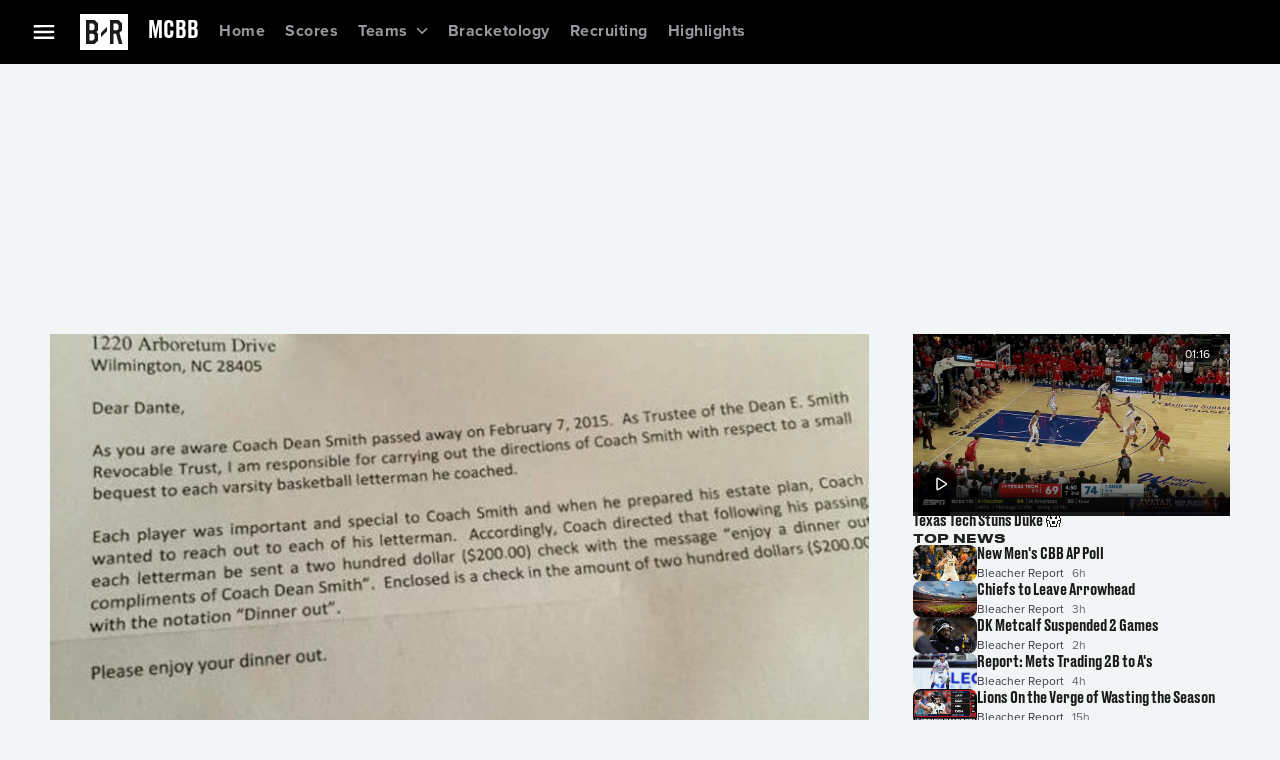

--- FILE ---
content_type: application/javascript; charset=UTF-8
request_url: https://bleacherreport.com/_next/static/chunks/app/(general)/error-3ffa96ea7b2223e6.js
body_size: 2029
content:
(self.webpackChunk_N_E=self.webpackChunk_N_E||[]).push([[3455],{60645:function(e,n,t){Promise.resolve().then(t.bind(t,79318))},79318:function(e,n,t){"use strict";t.r(n),t.d(n,{default:function(){return c}});var r=t(90991);t(72163);var s=t(53157),a=t(77037),i=t(89725),o=t(31012);function c(e){let{error:n,reset:t}=e,[c]=(0,o._P)();return(0,r.jsx)(a.m,{error:n,reset:t,pathname:(0,s.usePathname)(),isEmbedded:c===i.a3.Embedded})}},68781:function(e,n,t){"use strict";t.d(n,{PageScriptLoader:function(){return g}});var r=t(90991),s=t(72163),a=t(76166),i=t(41804),o=t(53157),c=t(89725);let d=e=>{let{enabled:n,pipeSeparatedUnallowedOrigins:t,utmSource:r,pathname:s,experience:a}=e;return!!n&&"string"==typeof t&&(""===t||!t.split("|").includes(r))&&"/pages/terms"!==s&&a!==c.a3.Embedded},l=e=>{var n;let{strategy:t="beforeInteractive",countryCode:s,regionCode:c,uclScript:l,ltpConfig:u,experience:_}=e,g=(0,i.M)([i.P.PRISM_COOKIE_DOMAIN,i.P.ONE_TRUST_DOMAIN_SCRIPT,i.P.ONE_TRUST_SCRIPT_URL]),p=(0,o.useSearchParams)(),m=(0,o.usePathname)(),f=null!==(n=p.get("utm_source"))&&void 0!==n?n:"",{enabled:I,pipeSeparatedUnallowedOrigins:S}=u||{},h=d({enabled:I,pipeSeparatedUnallowedOrigins:S,utmSource:f,pathname:m,experience:_});return(0,r.jsxs)(r.Fragment,{children:[(0,r.jsx)(a.default,{id:"init-user-consent",strategy:t,children:'\n          window.WBD = window.WBD || {};\n          window.WBD.UserConsentConfig = {\n              domId: "'.concat(g.ONE_TRUST_DOMAIN_SCRIPT,'",\n              src: "').concat(g.ONE_TRUST_SCRIPT_URL,'",\n              cookieDomain: "').concat(g.PRISM_COOKIE_DOMAIN,'",\n              countryCode: "').concat(s,'",\n              stateCode: "').concat(c,'",\n              reloadOnConsentChange: true,\n              ackTermsEnforce: ').concat(h,"\n          };\n          window.hasOneTrustLoaded = new Promise((resolve, reject) => {\n              document.addEventListener('oneTrustLoaded', resolve);\n              document.addEventListener('oneTrustFailed', reject);\n          });\n        ")}),(0,r.jsx)(a.default,{id:"user-consent",strategy:t,children:"".concat(l)})]})},u=e=>{let{clientToken:n,applicationId:t,site:s="datadoghq.com",service:i,boltEnv:o,sessionSampleRate:c=5,privacyLevel:d="mask-user-input",version:l=""}=e;return(0,r.jsxs)(r.Fragment,{children:[n&&(0,r.jsx)(a.default,{id:"rum-lib",src:"https://www.datadoghq-browser-agent.com/us1/v6/datadog-rum.js",strategy:"beforeInteractive"}),n&&(0,r.jsx)(a.default,{id:"RUM",strategy:"beforeInteractive",dangerouslySetInnerHTML:{__html:'\n          var canExecuteRUM = window.WBD && window.WBD.UserConsent && window.WBD.UserConsent.inUserConsentState && window.WBD.UserConsent.inUserConsentState(["functional"]);\n          canExecuteRUM && window.DD_RUM && window.DD_RUM.init({\n            clientToken: "'.concat(n,'",\n            applicationId: "').concat(t,'",\n            // site refers to the Datadog site parameter of your organization\n            // see https://docs.datadoghq.com/getting_started/site/\n            site: "').concat(s,'",\n            service: "').concat(i,'",\n            env: "').concat(o,'",\n            version: "').concat(l,'",\n            sessionSampleRate: ').concat(c,', \n            // intentionally setting sessionReplaySampleRate to 0 to disable session replay https://docs.datadoghq.com/real_user_monitoring/session_replay/browser/#disable-session-replay\n            sessionReplaySampleRate: 0,\n            defaultPrivacyLevel: "').concat(d,'",\n          });\n        ')}})]})},_=t(69030),g=e=>{var n;let{strategy:t="beforeInteractive",countryCode:o,regionCode:c,uclScript:d,ltpConfig:g,experience:p}=e,m=(0,i.M)([i.P.ADFUEL_AIS_SCRIPT,i.P.ADFUEL_LIB_SCRIPT,i.P.RUM_APPLICATION_ID,i.P.RUM_CLIENT_TOKEN,i.P.RUM_SERVICE,i.P.RUM_SESSION_SAMPLE_RATE,i.P.BOLT_ENV,i.P.SEO_MONITORING_SCRIPT]);return(0,r.jsxs)(r.Fragment,{children:[(0,r.jsx)(s.Suspense,{children:(0,r.jsx)(l,{strategy:t,countryCode:o,regionCode:c,uclScript:d,ltpConfig:g,experience:p})}),(0,r.jsx)(a.default,{id:"AISScript",src:m.ADFUEL_AIS_SCRIPT,strategy:t}),(0,r.jsx)(a.default,{id:"AdFuelScript",src:m.ADFUEL_LIB_SCRIPT,strategy:t}),(0,r.jsx)(a.default,{id:"psmScript",src:"https://lightning.bleacherreport.com/cdp/psm/brands/bleacherreport/web/release/psm.min.js",strategy:t}),(0,r.jsx)(u,{clientToken:m.RUM_CLIENT_TOKEN,applicationId:m.RUM_APPLICATION_ID,service:m.RUM_SERVICE,boltEnv:m.BOLT_ENV,version:_.appVersion,sessionSampleRate:parseInt(null!==(n=m.RUM_SESSION_SAMPLE_RATE)&&void 0!==n?n:"5")})]})}},77037:function(e,n,t){"use strict";t.d(n,{m:function(){return I}});var r=t(90991);t(72163);var s=t(58680),a=t(60901),i=t(72357),o=t(24215),c=t(64125),d=t(65532),l=t(31227),u=t(31012),_=t(89725),g=t(68781),p=t(52844),m=t(95201);let f=e=>{let{error:n,reset:t,isEmbedded:a}=e,[i]=(0,u.Dj)(),[o]=(0,u.En)(),[c]=(0,u.LC)();return(0,r.jsxs)(r.Fragment,{children:[(0,r.jsx)(g.PageScriptLoader,{countryCode:i,regionCode:o,strategy:"afterInteractive",uclScript:c,experience:_.a3.Web}),(0,r.jsx)(m.E,{error:{message:"".concat(n.message,", code 500'"),viewName:"ErrorPage"},children:(0,r.jsx)(p.p,{message:"Something went wrong",button:(0,r.jsxs)(s.Z,{onClick:t,children:["Try reloading ",a]}),sx:{justifyContent:"center",height:a?"100vh":"50vh"}})})]})},I=e=>{let{error:n,reset:t,pathname:s,isEmbedded:u=!1}=e;return(0,r.jsx)(l.AnalyticsProvider,{attributes:{screenId:"error-page",screenName:"error-page",screenURI:s},children:u?(0,r.jsx)(f,{error:n,reset:t}):(0,r.jsx)(d.PageWrapper,{navigation:(0,r.jsx)(c.Navigation,{id:"id/navigation",logo:(0,r.jsx)(a.Z,{href:"/",component:"a",children:(0,r.jsx)(i.Xwk,{})})}),footer:(0,r.jsx)(o.default,{id:"id/footer",screenName:"error-page"}),children:(0,r.jsx)(f,{error:n,reset:t})})})}},52844:function(e,n,t){"use strict";t.d(n,{p:function(){return l}});var r=t(90991),s=t(72163),a=t(17613),i=t(84336),o=t(72357),c=t(96511),d=t(83208);let l=e=>{let{message:n,description:t,button:l,sx:u,errorDetails:_}=e,g=(0,o.aZV)();return(0,s.useEffect)(()=>{if(_){let{message:e,viewName:n,...t}=_;c.kg.warn({service:d.AppServices.NextJS,name:n,message:e,metadata:t})}},[_]),(0,r.jsxs)(a.Z,{gap:g.dimensions.padding__lg,alignItems:"center",sx:{padding:g.dimensions.padding__lg,...u},children:[(0,r.jsx)(i.Z,{variant:"bp_large__headings__display__small",textAlign:"center",children:n}),t&&(0,r.jsx)(i.Z,{sx:{textTransform:"capitalize"},children:t}),l]})}},95201:function(e,n,t){"use strict";t.d(n,{E:function(){return i}});var r=t(75725),s=t(81170),a=t(32223);let i=e=>{let{error:n,children:t}=e,i=(0,a.qm)();return(0,s.t)(()=>{if(i&&n)return(0,r.R_)(n),!0},[i]),t}},76166:function(e,n,t){"use strict";t.d(n,{default:function(){return s.a}});var r=t(84923),s=t.n(r)}},function(e){e.O(0,[2219,2120,2451,3234,8533,9657,4317,7169,4923,2357,6613,6201,1981,4125,1594,3262,1744],function(){return e(e.s=60645)}),_N_E=e.O()}]);

--- FILE ---
content_type: application/x-javascript
request_url: https://i.cdn.turner.com/ads/adfuel/ais/3.1/br_2-ais.min.js
body_size: 229887
content:
"use strict";function _typeof(e){return _typeof="function"==typeof Symbol&&"symbol"==typeof Symbol.iterator?function(e){return typeof e}:function(e){return e&&"function"==typeof Symbol&&e.constructor===Symbol&&e!==Symbol.prototype?"symbol":typeof e},_typeof(e)}!function(e,n){"object"===("undefined"==typeof exports?"undefined":_typeof3(exports))&&"undefined"!=typeof module?module.exports=n():"function"==typeof define&&define.amd?define(n):(e=e||self).AdFuelOptions=n()}(void 0,function(){return{ADFUEL:{AUTO_DISPATCH:!0,DEFAULT_TIMEOUT:800,DEFAULT_DESKTOP_TIMEOUT:800,DEFAULT_MOBILE_TIMEOUT:800,IFRAME_TITLE:"advertisement",NETWORK_ID:"8663477",REFRESH_ON_FOCUS_ONLY:!1,LAZY_LOAD_FETCH_PERCENT:500,LAZY_LOAD_RENDER_PERCENT:200,LAZY_LOAD_MOBILE_SCALING:2,COLLAPSE_EMPTY_DIVS:!0,DEBUG:!1,ACTIVE_MODULES:[],SITE_OBJECT:"BR_2",MONETIZATION:{INVALID_MAPPINGS:[],INVALID_SEGMENTS:["_ns_","_nfs_"],INVALID_ADUNITS:["CNN/health","CNN/health/healthgrades","CNN/health/leaf","CNN/health/list","CNN/health/photos","CNN/health/specials","CNN/health/video","CNN/student-news"],MONETIZED_SIZES:["160x600","300x250","300x600","320x50","728x90","970x90","970x250"]},DOMESTICITY:"US",REQUIRED_MODULES:[]},A9:{ACCOUNT_IDS:{DOM:"3159",INTL:"3288"},DEBUG:!1,TIMEOUTS:{DESKTOP:{DISPLAY:{INITIAL:1150,REFRESH:1150},VIDEO:{INITIAL:500,REFRESH:750,MIDROLL:750}},MOBILE:{DISPLAY:{INITIAL:750,REFRESH:750},VIDEO:{INITIAL:500,REFRESH:750,MIDROLL:750}}},SLOTNAMES:{PREROLL:"aps-preroll",MIDROLL:"aps-midroll",PREPEND_ADUNIT:!1},ENABLE_SIGNALS:{DOM:!1,INTL:!1},CONSENT_TAGS:{DOM:["vendor","3p-targeting"],INTL:["3p-targeting","1p-targeting"],OTHER:["3p-targeting","vendor-perf-func"]}},AUI:{VENDORS:{Telaria:{COOKIE_NAME:"goiz",URL:"https://eq97f.publishers.tremorhub.com/pubsync?redir=https://umto.{{domain}}/user-sync?goiz=%5Btvid%5D&domain={{domain}}"},Rubicon:{COOKIE_NAME:"ifyr",URL:"https://pixel-us-east.rubiconproject.com/exchange/sync.php?p={{brand}}"},Freewheel:{COOKIE_NAME:"bea4",URL:"https://bea4.v.fwmrm.net/ad/u?mode=echo&cr=https://umto.{{domain}}/user-sync?bea4=#{user.id}&domain={{domain}}"},AppNexus:{COOKIE_NAME:"zwmc",URL:"https://ib.adnxs.com/getuid?https://umto.{{domain}}/user-sync?zwmc=$UID&domain={{domain}}"},PubMatic:{COOKIE_NAME:"kfyn",URL:"https://ads.pubmatic.com/AdServer/js/userSync.js"},LiveRamp:{COOKIE_NAME:"orev",URL:"https://idsync.rlcdn.com/712348.gif?partner_uid=${fwuid}"},SpotX:{COOKIE_NAME:"hkgc",URL:"https://sync.search.spotxchange.com/audience_id"}},SITE_VENDORS:{DOM:["AppNexus","Freewheel","LiveRamp","PubMatic","Rubicon","Telaria"],INTL:[]},DEBUG:!1,CONSENT_TAGS:{DOM:["vendor","3p-targeting"],INTL:["3p-targeting","1p-targeting"],OTHER:["3p-targeting","vendor-perf-func"]}},BEEMRAY:{API_KEY:"",CUSTOMER_ID:"",DEBUG:!1},BLOCKTHROUGH:{DEBUG:!1},CEP:{DEBUG:!1},CONSOLE_TOOL:{DEBUG:!1,HOTKEY:["Control","Shift","Z"]},CREATIVE_REVIEW:{DEBUG:!1,HOTKEY:"^ d o h $"},CRITEO:{DEBUG:!1,DESKTOP_TIMEOUT:750,DESKTOP_ZONES:{},MOBILE_TIMEOUT:750,MOBILE_ZONES:{},MULTISIZE_FIRST:"F",MULTISIZE_LARGEST:"L",MULTISIZE_ALL:"A",MULTISIZE_METHOD:"L",TIMEOUT:750},FASTLANE:{DEBUG:!1,DESKTOP_TIMEOUT:750,DOM_ACCOUNT_ID:11078,INTL_ACCOUNT_ID:11016,MOBILE_TIMEOUT:750,TIMEOUT:750},GUID:{DEBUG:!1,CONSENT_TAGS:{DOM:["vendor","3p-targeting"],INTL:["3p-targeting","1p-targeting"],OTHER:["3p-targeting","vendor-perf-func"]}},IAS:{ACCOUNT_IDS:{DOM:925660,INTL:925660},DEBUG:!1},IX:{DEBUG:!1,SCRIPT_KEY:{DOM:null,INTL:null},IDENTITY:""},IVR:{DEBUG:!1,DEFAULT_DISPLAY_MILLISECONDS:35e3,DEFAULT_DISPLAY_PERCENT:50},KRUX:{DEBUG:!1,DOM_CONTROLTAG:"",INTL_CONTROLTAG:""},MALVERTISING:{DEBUG:!1,SITE_VENDOR:"CleanIO",SCRIPT_SRC:"//cadmus.script.ac/d2uap9jskdzp2/script.js"},PREBID:{BIDDERS:{CLIENT:{DOM:["dm"],INTL:["dm"]},NATIVE:{DOM:[],INTL:[]},S2S:{DOM:[],INTL:[]},OUTSTREAM:{DOM:[],INTL:[]},VIDEO:{DOM:[],INTL:[]}},APPROVED_BIDDERS:{CLIENT:{DOM:["appnexus","rubicon","criteo","ix","trustx"],INTL:["appnexus","pangaea","ix","rubicon","sharethrough","criteo"]},NATIVE:{DOM:["appnexus"],INTL:["appnexus","pangaea"]},S2S:{DOM:["ix"],INTL:["pangaea","sharethrough","ix"]}},DEBUG:!1,TIMEOUTS:{DISPLAY:{DESKTOP:"1250",MOBILE:"1000"},VIDEO:{DEFAULT:500,MIDROLL:750,REFRESH:1e3}},VENDOR:{APPNEXUS:{ACCOUNT_ID:{DOM:"7745",INTL:"8353"},PLACEMENT_ID:{DOM:{DESKTOP:{HP:0,ROS:0},MOBILE:{HP:0,ROS:0}},INTL:{DESKTOP:{HP:"36672761",ROS:"36672762"},MOBILE:{HP:"36672761",ROS:"36672762"}}},VIDEO_INVCODE:{DOM:"br_homepage_video1",INTL:""},PLAYBACK_METHOD:{DOM:{DESKTOP:"auto_play_sound_off",MOBILE:"click_to_play"},INTL:{DESKTOP:"auto_play_sound_off",MOBILE:"click_to_play"}},VIDEO:{DURATION:{DESKTOP:{MIN:{DOM:5,INTL:5},MAX:{DOM:15,INTL:15}},MOBILE:{MIN:{DOM:6,INTL:6},MAX:{DOM:30,INTL:30}}}},RESERVE:{DOM:.05,INTL:.05},SUPPLY_TYPE:{DOM:{WEB:!0,MOBILE_WEB:!0},INTL:{WEB:!0,MOBILE_WEB:!0}},CONTEXT:{DOM:"instream",INTL:"instream"}},CRITEO:{ACCOUNT_ID:{DOM:"4157",INTL:"9264"},PUBLISHER_ID:{DOM:"100301",INTL:""}},RUBICON:{ACCOUNT_ID:{DOM:"11078",INTL:"11016"},SITE_ID:{DOM:{DESKTOP:"237168",MOBILE:"237166",VIDEO:{DESKTOP:0,MOBILE:0}},INTL:{DESKTOP:"237158",MOBILE:"237160",VIDEO:{DESKTOP:0,MOBILE:0}}},ZONE_MAPPING:{DOM:{DESKTOP:{HP:{atf:"1170432",btf:"1170432"},ROS:{atf:"1170432",btf:"1170432"}},MOBILE:{HP:{atf:"1170424",btf:"1170424"},ROS:{atf:"1170424",btf:"1170424"}},VIDEO:{DESKTOP:{HP:{atf:"2319232",btf:"2319232"},ROS:{atf:"2319232",btf:"2319232"}},MOBILE:{HP:{atf:"2419502",btf:"2419502"},ROS:{atf:"2419502",btf:"2419502"}}}},INTL:{DESKTOP:{HP:{atf:"1170404",btf:"1170404"},ROS:{atf:"1170404",btf:"1170404"}},MOBILE:{HP:{atf:"1170406",btf:"1170406"},ROS:{atf:"1170406",btf:"1170406"}},VIDEO:{DESKTOP:{HP:{atf:"2319232",btf:"2319232"},ROS:{atf:"2319232",btf:"2319232"}},MOBILE:{HP:{atf:"2419502",btf:"2419502"},ROS:{atf:"2419502",btf:"2419502"}}}}},LANGUAGE:{DOM:"en",INTL:"en"},VIDEO:{DURATION:{DESKTOP:{MIN:{DOM:5,INTL:5},MAX:{DOM:15,INTL:15}},MOBILE:{MIN:{DOM:6,INTL:6},MAX:{DOM:30,INTL:30}}},LANGUAGE:"en"}},IX:{IDENTITY:"",SITE_ID:{DOM:{DESKTOP:{atf:{"728x90":"402230","970x250":"402219","970x90":"423255","300x600":"423257","300x250":"402222","320x50":"346983"},btf:{"300x600":"423258","300x250":"423258","728x90":"423256","970x250":"423256","970x90":"423256","320x50":"346983"}},MOBILE:{atf:{"320x50":"402226","300x250":"402227"},btf:{"320x50":"423262","300x250":"423260"}},VIDEO:{DESKTOP:0,MOBILE:0},OUTSTREAM:{DESKTOP:0,MOBILE:0}},INTL:{DESKTOP:{atf:{"728x90":"341959","970x250":"341960","970x90":"341961","300x600":"341962","300x250":"341963"},btf:{"300x600":"341965","300x250":"341966","728x90":"341967","970x250":"341968","970x90":"341969"}},MOBILE:{atf:{"320x50":"341964","300x250":"341970"},btf:{"320x50":"341957","300x250":"341971"}},VIDEO:{DESKTOP:0,MOBILE:0},OUTSTREAM:{DESKTOP:0,MOBILE:0}}},OUTSTREAM:{SITE_ID:{DOM:{DESKTOP:0,MOBILE:0},INTL:{DESKTOP:0,MOBILE:0}}},VIDEO:{WIDTH:640,HEIGHT:480,MIMES:["video/mp4"],PROTOCOLS:[2,3,5,6],SITE_ID:{DOM:{DESKTOP:0,MOBILE:0},INTL:{DESKTOP:0,MOBILE:0}},DURATION:{DESKTOP:{MIN:{DOM:5,INTL:7},MAX:{DOM:15,INTL:20}},MOBILE:{MIN:{DOM:6,INTL:8},MAX:{DOM:30,INTL:30}}}}},OPENX:{UNIT_MAPPING:{DOM:{DESKTOP:{},MOBILE:{}},INTL:{DESKTOP:{},MOBILE:{}}}},SHARETHROUGH:{UNIT_MAPPING:{DOM:{DESKTOP:{},MOBILE:{}},INTL:{DESKTOP:{"300x250":"vGLgU8aKfyFQed5CAYpGuGj7","320x50":"kBx1cpqwwEKojdZj4v4ZB8BP","728x90":"oLpoxoSJKaWnEpy94SQwZoUf","970x250":"UMFbzKHPTCRejXM9Yn3fWMUX"},MOBILE:{"320x50":"kBx1cpqwwEKojdZj4v4ZB8BP","300x250":"vGLgU8aKfyFQed5CAYpGuGj7"}}}},PANGAEA:{ACCOUNT_ID:{INTL:"8613",DOM:0}},FLEDGE:{BIDDERS:["ix","appnexus","criteo","rubicon","sharethrough","ttd","medianet","pubmatic","kargo"]},DM:{CUSTOMER_ID:{DOM:"11078",INTL:"11016"}},TTD:{SUPPLY_SOURCE_ID:{DOM:"wbd",INTL:"wbd"},PUBLISHER_ID:{DOM:"1",INTL:"1"}},KARGO:{MAPPINGS:{DOM:{DESKTOP:{"300x250":"_dkuOAq43MY","300x600":"_dkuOAq43MY","970x250":"_dkuOAq43MY","728x90":"_dkuOAq43MY"},MOBILE:{"320x50":"_eL9DazmG4X","300x250":"_dkuOAq43MY"}},INTL:{DESKTOP:{},MOBILE:{}}}},PUBMATIC:{PUBLISHER_ID:{DOM:"162932",INTL:""},MAPPINGS:{DOM:{DESKTOP:{},MOBILE:{}},INTL:{DESKTOP:{},MOBILE:{}}}},MEDIANET:{CUSTOMER_ID:{DOM:"8CUTGDN33",INTL:""},SLOT_ID:{DOM:{bnr:{atf:"341899178",btf:"535424484"},rect:{atf:"715512807",btf:"272641848"},qtm:""},INTL:{bnr:{atf:"",btf:""},rect:{atf:"",btf:""},qtm:""}}}},SEND_ALL_BIDS:{DOM:!1,INTL:!1},LIBRARY:{VENDORS:["dm"],MODULES:["categoryTranslation","consentManagement","prebidServerBidAdapter"]},PRICE_BUCKETS:{DOM:{DISPLAY:[{precision:2,min:0,max:5,increment:.01},{precision:2,min:5,max:30,increment:.05},{precision:2,min:30,max:150,increment:1}],VIDEO:[{precision:2,min:4,max:50,increment:1},{precision:2,min:50,max:100,increment:5}],NATIVE:[{precision:2,min:0,max:5,increment:.01},{precision:2,min:5,max:30,increment:.05},{precision:2,min:30,max:115,increment:1}],OUTSTREAM:[{precision:2,min:1,max:50,increment:1}]},INTL:{DISPLAY:[{precision:2,min:0,max:3,increment:.01},{precision:2,min:3,max:10,increment:.05},{precision:2,min:10,max:30,increment:.5},{precision:2,min:30,max:100,increment:1}],VIDEO:[{precision:2,min:4,max:50,increment:1},{precision:2,min:50,max:100,increment:5}],NATIVE:[{precision:2,min:0,max:5,increment:.01},{precision:2,min:5,max:30,increment:.05},{precision:2,min:30,max:50,increment:1}],OUTSTREAM:[{precision:2,min:1,max:50,increment:1}]}},CONSENT_TAGS:{DOM:["vendor","3p-targeting"],INTL:["3p-targeting","1p-targeting"],OTHER:["3p-targeting","vendor-perf-func"]},FLOORS:{DISPLAY:{DOM:{DESKTOP:.01,MOBILE:.01},INTL:{DESKTOP:.01,MOBILE:.01}},VIDEO:{DOM:{DESKTOP:.01,MOBILE:.01},INTL:{DESKTOP:.01,MOBILE:.01}}}},PROXIMIC:{DEBUG:!1},SOURCEPOINT:{DEBUG:!1},SSAI:{DEBUG:!1,SITE_VENDORS:[],VENDORS:{AppNexus:{URL:"https://ib.adnxs.com/getuid?https://umto.{{domain}}/user-sync?zwmc=$UID&domain={{domain}}",COOKIE_NAME:"zwmc"},Freewheel:{URL:"https://bea4.v.fwmrm.net/ad/u?mode=echo&cr=https://umto.{{domain}}/user-sync?bea4=#{user.id}&domain={{domain}}",COOKIE_NAME:"bea4"},LiveRamp:{COOKIE_NAME:"orev",URL:"https://idsync.rlcdn.com/712348.gif?partner_uid=${fwuid}"},PubMatic:{URL:"https://ads.pubmatic.com/AdServer/js/userSync.js",COOKIE_NAME:"kfyn"},Rubicon:{URL:"https://pixel-us-east.rubiconproject.com/exchange/sync.php?p={{brand}}",COOKIE_NAME:"ifyr"},Telaria:{URL:"https://eq97f.publishers.tremorhub.com/pubsync?redir=https://umto.{{domain}}/user-sync?goiz=%5Btvid%5D&domain={{domain}}",COOKIE_NAME:"goiz"}}},TRANSACTION_ID:{DEBUG:!1},USER_CONSENT:{ENABLED:!1,DEBUG:!1,COOKIE_DOMAIN:"",ONETRUST_GUID:"",ONETRUST_SRC:""},VERSION:"1.3",NAME:"BR_2",RTAI:{MAX_NO_OF_ADS:6,BUFFER:6,INITIAL_PLACEMENT:4,REGISTRY:"//i.cdn.turner.com/ads/cnn/cnn_quantum_leaf.json",PARENT:".article__content",CHILDREN:"p",OFFSET:2,lazyLoadOptions:{scrollThresholdDesktop:25,scrollThresholdMsobile:100}},TIMESTAMP:"11/19/2025, 5:03:22 PM"}}),function(e){if("object"===("undefined"==typeof exports?"undefined":_typeof(exports))&&"undefined"!=typeof module)module.exports=e();else if("function"==typeof define&&define.amd)define([],e);else{("undefined"!=typeof window?window:"undefined"!=typeof global?global:"undefined"!=typeof self?self:this).Prebid=e()}}(function(){return function e(n,t,i){function o(a,d){if(!t[a]){if(!n[a]){var s="function"==typeof require&&require;if(!d&&s)return s(a,!0);if(r)return r(a,!0);var u=new Error("Cannot find module '"+a+"'");throw u.code="MODULE_NOT_FOUND",u}var l=t[a]={exports:{}};n[a][0].call(l.exports,function(e){return o(n[a][1][e]||e)},l,l.exports,e,n,t,i)}return t[a].exports}for(var r="function"==typeof require&&require,a=0;a<i.length;a++)o(i[a]);return o}({1:[function(e,n,t){Object.defineProperty(t,"__esModule",{value:!0}),t.AAdFuelModule=t.ModuleFlags=void 0;var i,o=e("./Logger"),r=e("./promiseWithTimeout"),a=e("./localization");!function(e){e[e.None=0]="None",e[e.EnableForDomestic=1]="EnableForDomestic",e[e.EnableForForeign=2]="EnableForForeign",e[e.RunWithoutAdFuel=4]="RunWithoutAdFuel",e[e.RunWithoutConsent=8]="RunWithoutConsent",e[e.HasVideoAPI=16]="HasVideoAPI",e[e.DisableForCanada=32]="DisableForCanada"}(i=t.ModuleFlags||(t.ModuleFlags={}));var d=function(){function e(e,n,t,d,s,u,l,c){void 0===u&&(u=i.EnableForDomestic|i.EnableForForeign),void 0===l&&(l=["data-store","ads-contextual","ads-person-prof","ads-person","vendor"]);var f,p,g=this;this.config=e,this.MODULE_NAME=n,this.MODULE_VERSION=t,this.MODULE_LOG_TAG=d,this.logStyle=s,this.moduleFlags=u,this.consentTags=l,this.MODULE_VIDEO_API_KEY=c,this.adFuelExists=!!window.AdFuel,this.userConsentLib=(null===(f=window.WM)||void 0===f?void 0:f.UserConsent)||(null===(p=window.WBD)||void 0===p?void 0:p.UserConsent),this.environmentMatchesFlags=function(){return(0,a.isIntl)()?(0,a.isCanada)()?(g.moduleFlags&i.DisableForCanada)!==i.DisableForCanada&&(g.moduleFlags&i.EnableForForeign)===i.EnableForForeign:(g.moduleFlags&i.EnableForForeign)===i.EnableForForeign:(g.moduleFlags&i.EnableForDomestic)===i.EnableForDomestic},this.callInit=function(){g.logger.log("Waiting for UserConsent..."),g.waitForUserConsent().then(function(){var e,n,t;g.logger.log("Checking Module Flags...",g.moduleFlags),(g.moduleFlags&i.RunWithoutConsent)==i.RunWithoutConsent||(null===(e=g.userConsentLib)||void 0===e?void 0:e.getUserConsentAdvertisingState())?(g.moduleFlags&&i.RunWithoutAdFuel)==i.RunWithoutAdFuel?((null===(n=window.AdFuel)||void 0===n?void 0:n.registerModule(g))||document.addEventListener("AdFuelCreated",function(){var e;g.logger.log("Registering with AdFuel..."),null===(e=window.AdFuel)||void 0===e||e.registerModule(g)}),g.logger.log("Checking Environment..."),g.environmentMatchesFlags()?(g.logger.log("Calling Init..."),g.init().then(function(){var e;window.AdFuel?(g.logger.log("Setting Module Loaded..."),null===(e=window.AdFuel)||void 0===e||e.setModuleLoaded(g.MODULE_LOG_TAG)):(g.logger.log("Waiting for AdFuelCreated..."),document.addEventListener("AdFuelCreated",function(){var e;g.logger.log("Setting Module Loaded..."),null===(e=window.AdFuel)||void 0===e||e.setModuleLoaded(g.MODULE_LOG_TAG)}))})):(g.logger.warn("Not initializing ".concat(g.MODULE_NAME," for environmental reasons."),g.moduleFlags),window.AdFuel?(window.AdFuel.setModuleReady(g.MODULE_LOG_TAG),window.AdFuel.setModuleLoaded(g.MODULE_LOG_TAG)):document.addEventListener("AdFuelCreated",function(){window.AdFuel.setModuleReady(g.MODULE_LOG_TAG),window.AdFuel.setModuleLoaded(g.MODULE_LOG_TAG)}))):(g.logger.log("Waiting for AdFuel..."),g.waitForAdFuel().then(function(){var e;(null===(e=window.AdFuel)||void 0===e?void 0:e.registerModule(g))||document.addEventListener("AdFuelCreated",function(){var e;g.logger.log("Registering with AdFuel..."),null===(e=window.AdFuel)||void 0===e||e.registerModule(g)}),g.logger.log("Checking Environment..."),g.environmentMatchesFlags()?(g.logger.log("Calling Init..."),g.init().then(function(){var e;window.AdFuel?(g.logger.log("Setting Module Loaded..."),null===(e=window.AdFuel)||void 0===e||e.setModuleLoaded(g.MODULE_LOG_TAG)):(g.logger.log("Waiting for AdFuelCreated..."),document.addEventListener("AdFuelCreated",function(){var e;g.logger.log("Setting Module Loaded..."),null===(e=window.AdFuel)||void 0===e||e.setModuleLoaded(g.MODULE_LOG_TAG)}))})):g.logger.warn("Not initializing ".concat(g.MODULE_NAME," for environmental reasons."),g.moduleFlags)}).catch(function(e){g.logger.warn("".concat(g.MODULE_NAME," errored waiting for AdFuel."),e)})):(g.logger.info("User consent is not granted."),null===(t=window.AdFuel)||void 0===t||t.setModuleLoaded(g.MODULE_LOG_TAG))}).catch(function(e){g.logger.warn("".concat(g.MODULE_NAME," errored waiting for consent."),e)})},this.waitForAdFuel=function(){return(g.moduleFlags&i.RunWithoutAdFuel)===i.RunWithoutAdFuel?Promise.resolve():(0,r.promiseWithTimeout)(5e3,new Promise(function(e){window.AdFuel?e():document.addEventListener("AdFuelCreated",function(){e()})}))},this.waitForUserConsent=function(){return g.userConsentLib?(g.moduleFlags&i.RunWithoutConsent)==i.RunWithoutConsent?Promise.resolve():(0,r.promiseWithTimeout)(5e3,new Promise(function(e){var n,t,i,o,r;g._logger.log("Consent Promise with Timeout..."),(null===(n=g.userConsentLib)||void 0===n?void 0:n.isReady())?(g._logger.log("Consent Is Ready..."),(null===(t=g.userConsentLib)||void 0===t?void 0:t.isInRegion("gdpr"))?(g._logger.log("Region is GDPR..."),null!==(r=(null===(i=g.userConsentLib)||void 0===i?void 0:i.isOneTrustLoaded())&&!(null===(o=g.userConsentLib)||void 0===o?void 0:o.isOneTrustFailing()))&&void 0!==r&&r?(g._logger.log("Optanon is Loaded..."),e()):(g._logger.log("Waiting for OneTrust..."),document.addEventListener("oneTrustLoaded",function(){g._logger.log("OneTrust is Loaded..."),e()}),document.addEventListener("oneTrustFailed",function(){g._logger.error("OneTrust Failed To Load..."),e()}),document.addEventListener("oneTrustBlocked",function(){g._logger.error("OneTrust Loading Was Blocked..."),e()}))):(g._logger.log("Region is not GDPR..."),e())):g.userConsentLib?(console.log("Waiting for UserConsent..."),document.addEventListener("userConsentReady",function(){console.log("Consent Is Ready..."),e()})):(console.log("No User Consent..."),e())})):Promise.resolve()},this._logger=new o.Logger(this.MODULE_NAME,this.MODULE_VERSION.toString(),this.MODULE_LOG_TAG,this.logStyle),this.callInit()}return Object.defineProperty(e.prototype,"logger",{get:function(){return this._logger},enumerable:!1,configurable:!0}),e}();t.AAdFuelModule=d},{"./Logger":3,"./localization":8,"./promiseWithTimeout":9}],2:[function(e,n,t){Object.defineProperty(t,"__esModule",{value:!0}),t.CookieHelper=void 0;var i=function(){function e(){}return e.hasCookie=function(e){return"undefined"!=typeof window&&(!(!document||!document.cookie)&&(document.cookie.indexOf("; "+e+"=")>=0||0===document.cookie.indexOf(e+"=")))},e.setCookie=function(e){var n=e.cookieName+"="+e.cookieValue+";";e.attributes.forEach(function(e){n+=" "+e.key+"="+e.value+";"}),e.secure&&(n+=" Secure"),document.cookie=n},e.readCookie=function(e){var n,t,i=!1,o=null;return"undefined"!=typeof localStorage&&(i=!0),i&&(o=localStorage.getItem(e)),i&&null!==o||(t=(n=e).length+1,o="undefined"!=typeof document&&document.cookie&&document.cookie.split(";").map(function(e){return e.trim()}).filter(function(e){return e.substring(0,t)==="".concat(n,"=")}).map(function(e){return decodeURIComponent(e.substring(t))})[0]||null),o},e}();t.CookieHelper=i},{}],3:[function(e,n,t){var i;Object.defineProperty(t,"__esModule",{value:!0}),t.Logger=t.LogLevel=void 0,function(e){e.Info="background: green;color: white;",e.Warning="background: orange;color: black",e.Error="background: red;color:white"}(i=t.LogLevel||(t.LogLevel={}));var o=function(){function e(e,n,t,o){this._defaultNormalStyle=["background: inherit","color: inherit"].join(";"),this._inGroup=!1,this._moduleName="",this._moduleVersion="",this._logKey="",this._normalStyle=this._defaultNormalStyle,this._debug=void 0,this._moduleName=e||"",this._moduleVersion=n||"",this._logKey=t||(null==e?void 0:e.toLowerCase())||"",this._normalStyle=o||this._defaultNormalStyle,this.isDebugging&&(this.info=console.info.bind(console.info,"%c --- %c[".concat(this._moduleName," ").concat(this._moduleVersion,"] "),i.Info,this._normalStyle),this.warn=console.warn.bind(console.warn,"%c >>> %c[".concat(this._moduleName," ").concat(this._moduleVersion,"] "),i.Warning,this._normalStyle),this.error=console.error.bind(console.error,"%c !!! %c[".concat(this._moduleName," ").concat(this._moduleVersion,"] "),i.Error,this._normalStyle),this.log=console.log.bind(console,"%c     %c[".concat(this._moduleName," ").concat(this._moduleVersion,"]"),i.Info,this._normalStyle))}return Object.defineProperty(e.prototype,"isDebugging",{get:function(){if(void 0===this._debug){var e=this.getUrlParam("debug").split(",");this._debug="true"===e[0]||e.indexOf(this._logKey.toLowerCase())>=0}return this._debug},enumerable:!1,configurable:!0}),e.prototype.info=function(e){for(var n=[],t=1;t<arguments.length;t++)n[t-1]=arguments[t]},e.prototype.warn=function(e){for(var n=[],t=1;t<arguments.length;t++)n[t-1]=arguments[t]},e.prototype.error=function(e){for(var n=[],t=1;t<arguments.length;t++)n[t-1]=arguments[t]},e.prototype.log=function(e){for(var n=[],t=1;t<arguments.length;t++)n[t-1]=arguments[t]},e.prototype.groupStart=function(e){this.isDebugging&&!this._inGroup&&(this._inGroup=!0,console.groupCollapsed("%c[ ".concat(this._moduleName," ").concat(this._moduleVersion," ] ").concat(e," - START -----"),this._normalStyle))},e.prototype.groupEnd=function(e){this.isDebugging&&this._inGroup&&(this._inGroup=!1,console.groupEnd())},e.prototype.timeStart=function(e){var n="[ ".concat(this._moduleName," ").concat(this._moduleVersion," ] - ").concat(e);this.groupStart(e),console.time(n)},e.prototype.timeEnd=function(e){var n="[ ".concat(this._moduleName," ").concat(this._moduleVersion," ] - ").concat(e);this.groupEnd(e),console.timeEnd(n)},e.prototype.getUrlParam=function(e){if("undefined"==typeof document)return"";var n=e.replace(/[[]/,"\\[").replace(/[\]]/,"\\]"),t=new RegExp("[\\?&]"+n+"=([^&#]*)");if(document&&document.location&&document.location.search){var i=t.exec(document.location.search);return i?i[1]:""}return""},e}();t.Logger=o},{}],4:[function(e,n,t){Object.defineProperty(t,"__esModule",{value:!0}),t.Version=void 0;var i=function(){function e(e,n,t,i){var o=this;this.setMajorTo=e,this.setMinorTo=n,this.setRevisionTo=t,this.setFamilyTo=i,this.setfamily=function(e){return o.setFamilyTo=e,o},this.toString=function(){return"".concat(o.major,".").concat(o.minor.toString().padStart(2,"0"),".").concat(o.revision.toString().padStart(3,"0")," ").concat(o.family).trim()}}return Object.defineProperty(e.prototype,"major",{get:function(){var e;return null!==(e=this.setMajorTo)&&void 0!==e?e:0},enumerable:!1,configurable:!0}),Object.defineProperty(e.prototype,"minor",{get:function(){var e;return null!==(e=this.setMinorTo)&&void 0!==e?e:0},enumerable:!1,configurable:!0}),Object.defineProperty(e.prototype,"revision",{get:function(){var e;return null!==(e=this.setRevisionTo)&&void 0!==e?e:0},enumerable:!1,configurable:!0}),Object.defineProperty(e.prototype,"family",{get:function(){var e;return null!==(e=this.setFamilyTo)&&void 0!==e?e:""},enumerable:!1,configurable:!0}),e}();t.Version=i},{}],5:[function(e,n,t){Object.defineProperty(t,"__esModule",{value:!0}),t.generateCacheBuster=void 0,t.generateCacheBuster=function(){for(var e="",n=0;n<10;n++)e+=Math.floor(9*Math.random()).toString();return e}},{}],6:[function(e,n,t){Object.defineProperty(t,"__esModule",{value:!0}),t.getUrlParam=void 0,t.getUrlParam=function(e){if("undefined"==typeof document)return"";var n=e.replace(/[[]/,"\\[").replace(/[\]]/,"\\]"),t=new RegExp("[\\?&]"+n+"=([^&#]*)");if(document&&document.location&&document.location.search){var i=t.exec(document.location.search);return i?i[1]:""}return""}},{}],7:[function(e,n,t){Object.defineProperty(t,"__esModule",{value:!0}),t.loadScriptFromUrl=void 0;var i=e("./promiseWithTimeout");t.loadScriptFromUrl=function(e,n,t,o){return void 0===t&&(t=document),void 0===o&&(o=!0),(0,i.promiseWithTimeout)(5e3,new Promise(function(i,r){var a,d,s=t.createElement("script");if(s.setAttribute("data-nscript","beforeInteractive"),document.getElementById(n))r("Element name ".concat(n," already exists in the document."));else try{var u="";if(e.split("//").length>1)u=e;else u=null!==(d="https:"===(null===(a=t.location)||void 0===a?void 0:a.protocol))&&void 0!==d&&d?"https://".concat(e):"http://".concat(e);var l=t.getElementsByTagName("script")[0];s.id=n,s.type="text/javascript",s.src=u,s.async=o,s.addEventListener("load",function(){i(s)}),(null==l?void 0:l.parentNode)?l.parentNode.insertBefore(s,l):document.head.appendChild(s)}catch(e){console.log("Error in loading script from ".concat(s.src),e),r(e)}}))}},{"./promiseWithTimeout":9}],8:[function(e,n,t){Object.defineProperty(t,"__esModule",{value:!0}),t.setIsUSCNN=t.setIsIntl=t.isCanada=t.isUSCNN=t.isIntl=void 0;var i=e("./setHostAndPathNames"),o=e("./getUrlParam"),r=e("./Logger"),a=e("./variables"),d=new r.Logger(a.MODULE_NAME,a.MODULE_VERSION.toString(),a.MODULE_LOG_TAG,"color: coral; padding: 2px"),s=!1,u=!1,l=!1;t.isIntl=function(){var e,n,i,r,u,c,f,p,g,v,m,h,b,y,I=((null===(n=null===(e=window.AdFuelOptions)||void 0===e?void 0:e.ADFUEL)||void 0===n?void 0:n.DOMESTICITY)||"US,CA").split(","),A=!1,E=(null===(r=null===(i=window.WM)||void 0===i?void 0:i.UserConsent)||void 0===r?void 0:r.getGeoCountry)&&"function"==typeof(null===(c=null===(u=window.WM)||void 0===u?void 0:u.UserConsent)||void 0===c?void 0:c.getGeoCountry)?null===(p=null===(f=window.WM)||void 0===f?void 0:f.UserConsent)||void 0===p?void 0:p.getGeoCountry():a.countryCode,O=(null===(v=null===(g=window.WM)||void 0===g?void 0:g.UserConsent)||void 0===v?void 0:v.getGeoState)&&"function"==typeof(null===(h=null===(m=window.WM)||void 0===m?void 0:m.UserConsent)||void 0===h?void 0:h.getGeoState)?null===(y=null===(b=window.WM)||void 0===b?void 0:b.UserConsent)||void 0===y?void 0:y.getGeoState():"";return"CA"===E&&(l=!0),d.log("Domestic Country Codes: ",I),d.log("UserConsent Location: ",{state:O,country:E}),"true"===(0,o.getUrlParam)("isIntl")?(s||(s=!0,d.log("Faking international site. Using International PubIds.")),A=!0):""===E||null===E?(s||(s=!0,d.log("No country code. Using Domestic PubIds.")),A=!1):!I.includes(E)||I.includes("NONE")?(0,t.isUSCNN)()?(s||(s=!0,d.log('International site but "domestic" page. Using Alternate International PubIds.')),A=!1):(s||(s=!0,d.log("International site or country code. Using International PubIds.")),A=!0):(I.includes("ALL")?s||(s=!0,d.log("Full Domestic site. Using Domestic PubIds.")):s||(s=!0,d.log("Domestic site or country code. Using Domestic PubIds.")),A=!1),d.log("Returning IsIntl: ",A),A};t.isUSCNN=function(){return(0,i.setHostAndPathNames)().search(/^.*us\.cnn\.com/)>=0&&(u=!0),d.log("Is User on US.CNN.COM? ",u),u};t.isCanada=function(){return d.log("Is User From Canada? ",l),l},t.setIsIntl=t.isIntl,t.setIsUSCNN=t.isUSCNN},{"./Logger":3,"./getUrlParam":6,"./setHostAndPathNames":10,"./variables":11}],9:[function(e,n,t){Object.defineProperty(t,"__esModule",{value:!0}),t.promiseWithTimeout=void 0,t.promiseWithTimeout=function(e,n,t){void 0===t&&(t="The promise timed out.");var i=new Promise(function(n,i){var o=setTimeout(function(){clearTimeout(o),i(t)},e)});return Promise.race([n,i])}},{}],10:[function(e,n,t){Object.defineProperty(t,"__esModule",{value:!0}),t.setHostAndPathNames=void 0;t.setHostAndPathNames=function(){var e="undefined"!=typeof document?document.createElement("a"):{href:"",hostname:"",pathname:""};return e.href="undefined"!=typeof document?document.location.href:"",e.hostname}},{}],11:[function(e,n,t){var i,o,r;Object.defineProperty(t,"__esModule",{value:!0}),t.hasUserConsent=t.selectedEdition=t.locationServiceURL=t.countryCode=t.noop=t.toString=t.MODULE_LOG_TAG=t.MODULE_VERSION=t.MODULE_NAME=void 0;var a=e("./Version"),d=e("./CookieHelper"),s=Object.prototype;t.MODULE_NAME="Ad Utilities",t.MODULE_VERSION=new a.Version(5,0,102,"TS"),t.MODULE_LOG_TAG="utils",t.toString=s.toString;t.noop=function(){},t.countryCode=d.CookieHelper.readCookie("countryCode")||(null!==(o=null===(i=d.CookieHelper.readCookie("CG"))||void 0===i?void 0:i.substring(0,2))&&void 0!==o?o:"");t.locationServiceURL="https://geo.ngtv.io/locate?appId=eyJhbGciOiJIUzI1NiIsInR5cCI6IkpXVCJ9.eyJwbGF0Zm9ybSI6IndlYiIsInByb2R1Y3QiOiJhZGZ1ZWwiLCJuZXR3b3JrIjoiY25uIiwiYXBwSWQiOiJjbm4tYWRmdWVsLXdlYi14bWQ2dTkifQ.N-lYZh_mvCV2gChDusNhd85B2BD7AiCIcNY2Gr5Rc6c",t.selectedEdition=null!==(r=d.CookieHelper.readCookie("SelectedEdition"))&&void 0!==r?r:"www",t.hasUserConsent="undefined"!=typeof window&&(window.WM&&window.WM.UserConsent||window.WBD&&window.WBD.UserConsent)||!1},{"./CookieHelper":2,"./Version":4}],12:[function(e,n,t){t.__esModule=!0,function(e){for(var n in e)t.hasOwnProperty(n)||(t[n]=e[n])}(e("./isMobile"));var i=e("./isMobile");t.default=i.default},{"./isMobile":13}],13:[function(e,n,t){t.__esModule=!0;var i=/iPhone/i,o=/iPod/i,r=/iPad/i,a=/\biOS-universal(?:.+)Mac\b/i,d=/\bAndroid(?:.+)Mobile\b/i,s=/Android/i,u=/(?:SD4930UR|\bSilk(?:.+)Mobile\b)/i,l=/Silk/i,c=/Windows Phone/i,f=/\bWindows(?:.+)ARM\b/i,p=/BlackBerry/i,g=/BB10/i,v=/Opera Mini/i,m=/\b(CriOS|Chrome)(?:.+)Mobile/i,h=/Mobile(?:.+)Firefox\b/i,b=function(e){return void 0!==e&&"MacIntel"===e.platform&&"number"==typeof e.maxTouchPoints&&e.maxTouchPoints>1&&"undefined"==typeof MSStream};t.default=function(e){var n={userAgent:"",platform:"",maxTouchPoints:0};e||"undefined"==typeof navigator?"string"==typeof e?n.userAgent=e:e&&e.userAgent&&(n={userAgent:e.userAgent,platform:e.platform,maxTouchPoints:e.maxTouchPoints||0}):n={userAgent:navigator.userAgent,platform:navigator.platform,maxTouchPoints:navigator.maxTouchPoints||0};var t=n.userAgent,y=t.split("[FBAN");void 0!==y[1]&&(t=y[0]),void 0!==(y=t.split("Twitter"))[1]&&(t=y[0]);var I=function(e){return function(n){return n.test(e)}}(t),A={apple:{phone:I(i)&&!I(c),ipod:I(o),tablet:!I(i)&&(I(r)||b(n))&&!I(c),universal:I(a),device:(I(i)||I(o)||I(r)||I(a)||b(n))&&!I(c)},amazon:{phone:I(u),tablet:!I(u)&&I(l),device:I(u)||I(l)},android:{phone:!I(c)&&I(u)||!I(c)&&I(d),tablet:!I(c)&&!I(u)&&!I(d)&&(I(l)||I(s)),device:!I(c)&&(I(u)||I(l)||I(d)||I(s))||I(/\bokhttp\b/i)},windows:{phone:I(c),tablet:I(f),device:I(c)||I(f)},other:{blackberry:I(p),blackberry10:I(g),opera:I(v),firefox:I(h),chrome:I(m),device:I(p)||I(g)||I(v)||I(h)||I(m)},any:!1,phone:!1,tablet:!1};return A.any=A.apple.device||A.android.device||A.windows.device||A.other.device,A.phone=A.apple.phone||A.android.phone||A.windows.phone,A.tablet=A.apple.tablet||A.android.tablet||A.windows.tablet,A}},{}],14:[function(e,n,t){var i,o=this&&this.__extends||(i=function(e,n){return i=Object.setPrototypeOf||{__proto__:[]}instanceof Array&&function(e,n){e.__proto__=n}||function(e,n){for(var t in n)Object.prototype.hasOwnProperty.call(n,t)&&(e[t]=n[t])},i(e,n)},function(e,n){if("function"!=typeof n&&null!==n)throw new TypeError("Class extends value "+String(n)+" is not a constructor or null");function t(){this.constructor=e}i(e,n),e.prototype=null===n?Object.create(n):(t.prototype=n.prototype,new t)}),r=this&&this.__awaiter||function(e,n,t,i){return new(t||(t=Promise))(function(o,r){function a(e){try{s(i.next(e))}catch(e){r(e)}}function d(e){try{s(i.throw(e))}catch(e){r(e)}}function s(e){var n;e.done?o(e.value):(n=e.value,n instanceof t?n:new t(function(e){e(n)})).then(a,d)}s((i=i.apply(e,n||[])).next())})},a=this&&this.__generator||function(e,n){var t,i,o,r,a={label:0,sent:function(){if(1&o[0])throw o[1];return o[1]},trys:[],ops:[]};return r={next:d(0),throw:d(1),return:d(2)},"function"==typeof Symbol&&(r[Symbol.iterator]=function(){return this}),r;function d(d){return function(s){return function(d){if(t)throw new TypeError("Generator is already executing.");for(;r&&(r=0,d[0]&&(a=0)),a;)try{if(t=1,i&&(o=2&d[0]?i.return:d[0]?i.throw||((o=i.return)&&o.call(i),0):i.next)&&!(o=o.call(i,d[1])).done)return o;switch(i=0,o&&(d=[2&d[0],o.value]),d[0]){case 0:case 1:o=d;break;case 4:return a.label++,{value:d[1],done:!1};case 5:a.label++,i=d[1],d=[0];continue;case 7:d=a.ops.pop(),a.trys.pop();continue;default:if(!(o=a.trys,(o=o.length>0&&o[o.length-1])||6!==d[0]&&2!==d[0])){a=0;continue}if(3===d[0]&&(!o||d[1]>o[0]&&d[1]<o[3])){a.label=d[1];break}if(6===d[0]&&a.label<o[1]){a.label=o[1],o=d;break}if(o&&a.label<o[2]){a.label=o[2],a.ops.push(d);break}o[2]&&a.ops.pop(),a.trys.pop();continue}d=n.call(e,a)}catch(e){d=[6,e],i=0}finally{t=o=0}if(5&d[0])throw d[1];return{value:d[0]?d[1]:void 0,done:!0}}([d,s])}}},d=this&&this.__spreadArray||function(e,n,t){if(t||2===arguments.length)for(var i,o=0,r=n.length;o<r;o++)!i&&o in n||(i||(i=Array.prototype.slice.call(n,0,o)),i[o]=n[o]);return e.concat(i||Array.prototype.slice.call(n))};Object.defineProperty(t,"__esModule",{value:!0}),t.Prebid=void 0;var s=e("@turnercode/digital-ads-utilities/dist/AAdFuelModule"),u=e("@turnercode/digital-ads-utilities/dist/Version"),l=e("@turnercode/digital-ads-utilities/dist/localization"),c=e("@turnercode/digital-ads-utilities/dist/generateCacheBuster"),f=e("@turnercode/digital-ads-utilities/dist/getUrlParam"),p=e("@turnercode/digital-ads-utilities/dist/CookieHelper"),g=e("@turnercode/digital-ads-utilities/dist/loadScriptFromUrl"),v=e("ismobilejs"),m=e("./version.json");e("./prebidLibrary");var h=function(){var e=this;this.bidder="",this.params={},this.setBidder=function(n){e.bidder=n},this.setParams=function(n){e.params=n},this.addParam=function(n,t,i){void 0===i&&(i=!1),e.params[n]=i?parseInt(t,10):t}},b=["data-store","ads-contextual","ads-person-prof","ads-person","vendor"],y={BIDDERS:{CLIENT:{DOM:[],INTL:[]},OUTSTREAM:{DOM:[],INTL:[]},S2S:{DOM:[],INTL:[]},VIDEO:{DOM:[],INTL:[]}},DEBUG:!1,SEND_ALL_BIDS:{DOM:!0,INTL:!0},TIMEOUTS:{DISPLAY:{DESKTOP:1150,MOBILE:750},VIDEO:{DEFAULT:500,MIDROLL:750,REFRESH:1e3}},VENDOR:{APPNEXUS:{ACCOUNT_ID:{DOM:"7745",INTL:"8353"},PLACEMENT_ID:{DOM:"",INTL:""}},CRITEO:{ACCOUNT_ID:{DOM:4157,INTL:9264}},IX:{IDENTITY:"",SITE_ID:{DOM:{DESKTOP:{atf:{},btf:{}},MOBILE:{atf:{},btf:{}}},INTL:{DESKTOP:{atf:{},btf:{}},MOBILE:{atf:{},btf:{}}}}},NATIVO:{DESKTOP:{DOM:{HOMEPAGE_BNR_ATF:1728514,HOMEPAGE_RECT_ATF:1728507,HOMEPAGE_BNR_BTF:1728511,HOMEPAGE_RECT_BTF:1728500,ROS_BNR_ATF:1728506,ROS_BNR_BTF:1728503,ROS_RECT_ATF:1728510,ROS_RECT_BTF:1728515,ROS_MULTI_ATF:1728502},INTL:{HOMEPAGE_BNR_ATF:0,HOMEPAGE_RECT_ATF:0,HOMEPAGE_BNR_BTF:0,HOMEPAGE_RECT_BTF:0,ROS_BNR_ATF:0,ROS_BNR_BTF:0,ROS_RECT_ATF:0,ROS_RECT_BTF:0,ROS_MULTI_ATF:0}},MOBILE:{DOM:{HOMEPAGE_BNR_ATF:1728514,HOMEPAGE_RECT_ATF:1728507,HOMEPAGE_BNR_BTF:1728511,HOMEPAGE_RECT_BTF:1728500,ROS_BNR_ATF:1728506,ROS_BNR_BTF:1728503,ROS_RECT_ATF:1728510,ROS_RECT_BTF:1728515,ROS_MULTI_ATF:1728502},INTL:{HOMEPAGE_BNR_ATF:0,HOMEPAGE_RECT_ATF:0,HOMEPAGE_BNR_BTF:0,HOMEPAGE_RECT_BTF:0,ROS_BNR_ATF:0,ROS_BNR_BTF:0,ROS_RECT_ATF:0,ROS_RECT_BTF:0,ROS_MULTI_ATF:0}}},OPENX:{UNIT_MAPPING:{DOM:{DESKTOP:{},MOBILE:{}},INTL:{DESKTOP:{},MOBILE:{}}}},RUBICON:{ACCOUNT_ID:{DOM:11078,INTL:11016},SITE_ID:{DOM:{DESKTOP:0,MOBILE:0},INTL:{DESKTOP:0,MOBILE:0}},ZONE_MAPPING:{DOM:{DESKTOP:{HP:{atf:0,btf:0},ROS:{atf:0,btf:0}},MOBILE:{HP:{atf:0,btf:0},ROS:{atf:0,btf:0}}},INTL:{DESKTOP:{HP:{atf:0,btf:0},ROS:{atf:0,btf:0}},MOBILE:{HP:{atf:0,btf:0},ROS:{atf:0,btf:0}}}}},SHARETHROUGH:{UNIT_MAPPING:{DOM:{DESKTOP:{},MOBILE:{}},INTL:{DESKTOP:{},MOBILE:{}}}}},PRICE_BUCKETS:{DOM:{DISPLAY:[{precision:2,min:0,max:5,increment:.01},{precision:2,min:5,max:30,increment:.05},{precision:2,min:30,max:115,increment:.01}],VIDEO:[{precision:2,min:4,max:50,increment:1},{precision:2,min:50,max:100,increment:5}],OUTSTREAM:[{precision:2,min:1,max:50,increment:1}]},INTL:{DISPLAY:[{precision:2,min:0,max:5,increment:.01},{precision:2,min:5,max:30,increment:.05},{precision:2,min:30,max:50,increment:1}],VIDEO:[{precision:2,min:4,max:50,increment:1},{precision:2,min:50,max:100,increment:5}],OUTSTREAM:[{precision:2,min:1,max:50,increment:1}]}},CONSENT_TAGS:{DOM:b,INTL:b}},I=function(e){function n(n,t){void 0===t&&(t=s.ModuleFlags.EnableForDomestic|s.ModuleFlags.EnableForForeign|s.ModuleFlags.RunWithoutAdFuel);var i,o,y,I,A,E,O=this;if((O=e.call(this,n,"Prebid",new u.Version(m.major,m.minor,m.revision,m.family),"prebid","color: #58f53f; padding: 2px",t,(0,l.isIntl)()?(null===(i=n.CONSENT_TAGS)||void 0===i?void 0:i.INTL)||b:(null===(o=n.CONSENT_TAGS)||void 0===o?void 0:o.DOM)||b)||this).config=n,O.enabled=!0,O.libraryConfigured=!1,O.useDemandManager=!1,O.demandManagerLoaded=!1,O.dmEnabled=!1,O.contextCache=void 0,O.contextCheck=function(){var e,n,t,i;return void 0!==O.contextCache?O.contextCache:null!==(n=null===(e=window.WM.UserConsent)||void 0===e?void 0:e.isReady())&&void 0!==n&&n?(O.logger.log("User Consent is ready, checking for context."),"function"==typeof(null===(t=window.WM.UserConsent)||void 0===t?void 0:t.getAckTermsNeeded)?(O.contextCache=!0,(null===(i=window.WM.UserConsent)||void 0===i?void 0:i.getAckTermsNeeded())?(O.logger.log("There are context restrictions preventing DemandManager from being ready."),O.contextCache=!1,!1):(O.logger.log("Context is granted, setting contextCache to TRUE"),O.contextCache=!0,!0)):(O.logger.log("getAckTermsNeeded does not exist or is not a function.  Assuming no context restrictions."),O.contextCache=!0,!0)):(O.logger.log("User Consent is not ready, assuming no context restrictions."),O.contextCache=!0,!0)},O.PREBID_MIDROLL_VIDEO_TARGETING={hb_pb_cat_dur:new Array,hb_cache_id:""},O.RUBICON_SIZE_MAPPING={"728x90":2,"160x600":9,"300x600":10,"300x250":15,"320x50":43,"970x90":55,"970x250":57},O.REQUESTED_AD_UNITS={banner:new Array,outstream:new Array},O.SUPPORTED_MIMES=["video/mp4","video/webm"," video/ogg"],O.videoMediaType={context:"instream",playerSize:[640,480],mimes:O.SUPPORTED_MIMES,protocols:[2,3,5,6,7],api:[],linearity:1,minduration:6,maxduration:30,skip:0,startdelay:0,placement:1},O.BUILT_AD_UNITS=new Set,O.validateConfiguration=function(e){var n;try{O.logger.log("Configured Vendors: ",e.VENDOR);var t=Object.keys(O.config.BIDDERS);return O.logger.log("Configured Bidder Types: ",t),{status:!0,errors:[],config:O.config}}catch(e){null===(n=O.logger)||void 0===n||n.log("err on validateConfiguration: ",e)}},O.buildVideoBids=function(e,n){var t={code:e,mediaTypes:{video:{context:"instream",playerSize:[640,480],mimes:["video/mp4"],protocols:[2,3,5,6,7],api:[],linearity:1,minduration:6,maxduration:30,skip:0,startdelay:0,placement:1}},bids:[]},i=(0,l.isIntl)()&&!(0,l.isUSCNN)()?O.config.BIDDERS.VIDEO.INTL:O.config.BIDDERS.VIDEO.DOM,o={},r=[];return i.forEach(function(e){var i,a,d=new h;switch(e){case"appnexus":d.setBidder("appnexus"),d.addParam("invCode",n),d.addParam("member",(0,l.isIntl)()&&!(0,l.isUSCNN)()?O.config.VENDOR.APPNEXUS.ACCOUNT_ID.INTL:O.config.VENDOR.APPNEXUS.ACCOUNT_ID.DOM),window.CNN&&window.CNN.cep_topics&&d.addParam("keywords",window.CNN.cep_topics),d.params.reserve=.01,(0,l.isIntl)()&&!(0,l.isUSCNN)()?(O.config.VENDOR.APPNEXUS.SUPPLY_TYPE.INTL.WEB&&r.push("web"),O.config.VENDOR.APPNEXUS.SUPPLY_TYPE.INTL.MOBILE_WEB&&r.push("mobile_web")):(O.config.VENDOR.APPNEXUS.SUPPLY_TYPE.DOM.WEB&&r.push("web"),O.config.VENDOR.APPNEXUS.SUPPLY_TYPE.DOM.MOBILE_WEB&&r.push("mobile_web")),d.params.supplyType=r.join(","),d.params.video={minduration:(0,v.default)().any?(0,l.isIntl)()&&!(0,l.isUSCNN)()?O.config.VENDOR.APPNEXUS.VIDEO.DURATION.MOBILE.MIN.INTL:O.config.VENDOR.APPNEXUS.VIDEO.DURATION.MOBILE.MIN.DOM:(0,l.isIntl)()&&!(0,l.isUSCNN)()?O.config.VENDOR.APPNEXUS.VIDEO.DURATION.DESKTOP.MIN.INTL:O.config.VENDOR.APPNEXUS.VIDEO.DURATION.DESKTOP.MIN.DOM,maxduration:(0,v.default)().any?(0,l.isIntl)()&&!(0,l.isUSCNN)()?O.config.VENDOR.APPNEXUS.VIDEO.DURATION.MOBILE.MAX.INTL:O.config.VENDOR.APPNEXUS.VIDEO.DURATION.MOBILE.MAX.DOM:(0,l.isIntl)()&&!(0,l.isUSCNN)()?O.config.VENDOR.APPNEXUS.VIDEO.DURATION.DESKTOP.MAX.INTL:O.config.VENDOR.APPNEXUS.VIDEO.DURATION.DESKTOP.MAX.DOM,context:(0,l.isIntl)()&&!(0,l.isUSCNN)()?O.config.VENDOR.APPNEXUS.CONTEXT.INTL:O.config.VENDOR.APPNEXUS.CONTEXT.DOM,skippable:!1,playback_method:(0,l.isIntl)()&&!(0,l.isUSCNN)()?(0,v.default)().any?O.config.VENDOR.APPNEXUS.PLAYBACK_METHOD.INTL.MOBILE:O.config.VENDOR.APPNEXUS.PLAYBACK_METHOD.INTL.DESKTOP:(0,v.default)().any?O.config.VENDOR.APPNEXUS.PLAYBACK_METHOD.DOM.MOBILE:O.config.VENDOR.APPNEXUS.PLAYBACK_METHOD.DOM.DESKTOP,frameworks:[]},null===(i=O.logger)||void 0===i||i.log("Pushing AppNexus Bid: ",d),t.bids.push(JSON.parse(JSON.stringify(d))),o.appnexus=JSON.parse(JSON.stringify(d.params));break;case"ix":d.setBidder("ix"),d.params={siteId:(0,l.isIntl)()&&!(0,l.isUSCNN)()?(0,v.default)().any?O.config.VENDOR.IX.VIDEO.SITE_ID.INTL.MOBILE:O.config.VENDOR.IX.VIDEO.SITE_ID.INTL.DESKTOP:(0,v.default)().any?O.config.VENDOR.IX.VIDEO.SITE_ID.DOM.MOBILE:O.config.VENDOR.IX.VIDEO.SITE_ID.DOM.DESKTOP,video:{w:640,h:480,mimes:O.SUPPORTED_MIMES,minduration:(0,v.default)().any?(0,l.isIntl)()&&!(0,l.isUSCNN)()?O.config.VENDOR.IX.VIDEO.DURATION.MOBILE.MIN.INTL:O.config.VENDOR.IX.VIDEO.DURATION.MOBILE.MIN.DOM:(0,l.isIntl)()&&!(0,l.isUSCNN)()?O.config.VENDOR.IX.VIDEO.DURATION.DESKTOP.MIN.INTL:O.config.VENDOR.IX.VIDEO.DURATION.DESKTOP.MIN.DOM,maxduration:(0,v.default)().any?(0,l.isIntl)()&&!(0,l.isUSCNN)()?O.config.VENDOR.IX.VIDEO.DURATION.MOBILE.MAX.INTL:O.config.VENDOR.IX.VIDEO.DURATION.MOBILE.MAX.DOM:(0,l.isIntl)()&&!(0,l.isUSCNN)()?O.config.VENDOR.IX.VIDEO.DURATION.DESKTOP.MAX.INTL:O.config.VENDOR.IX.VIDEO.DURATION.DESKTOP.MAX.DOM,protocols:[2,3,5,6]}},t.bids.push(JSON.parse(JSON.stringify(d))),o.ix=JSON.parse(JSON.stringify(d.params));break;case"rubicon":d.setBidder("rubicon"),d.params={accountId:(0,l.isIntl)()&&!(0,l.isUSCNN)()?O.config.VENDOR.RUBICON.ACCOUNT_ID.INTL:O.config.VENDOR.RUBICON.ACCOUNT_ID.DOM,siteId:(0,l.isIntl)()&&!(0,l.isUSCNN)()?(0,v.default)().any?O.config.VENDOR.RUBICON.SITE_ID.INTL.VIDEO.MOBILE:O.config.VENDOR.RUBICON.SITE_ID.INTL.VIDEO.DESKTOP:(0,v.default)().any?O.config.VENDOR.RUBICON.SITE_ID.DOM.VIDEO.MOBILE:O.config.VENDOR.RUBICON.SITE_ID.DOM.VIDEO.DESKTOP,zoneId:(0,l.isIntl)()&&!(0,l.isUSCNN)()?(0,v.default)().any?O.config.VENDOR.RUBICON.ZONE_MAPPING.INTL.VIDEO.MOBILE.HP.atf||0:O.config.VENDOR.RUBICON.ZONE_MAPPING.INTL.VIDEO.DESKTOP.HP.atf||0:(0,v.default)().any?O.config.VENDOR.RUBICON.ZONE_MAPPING.DOM.VIDEO.MOBILE.HP.atf||0:O.config.VENDOR.RUBICON.ZONE_MAPPING.DOM.VIDEO.DESKTOP.HP.atf||0,video:{language:O.config.VENDOR.RUBICON.VIDEO.LANGUAGE,minduration:(0,v.default)().any?(0,l.isIntl)()&&!(0,l.isUSCNN)()?O.config.VENDOR.RUBICON.VIDEO.DURATION.MOBILE.MIN.INTL:O.config.VENDOR.RUBICON.VIDEO.DURATION.MOBILE.MIN.DOM:(0,l.isIntl)()&&!(0,l.isUSCNN)()?O.config.VENDOR.RUBICON.VIDEO.DURATION.DESKTOP.MIN.INTL:O.config.VENDOR.RUBICON.VIDEO.DURATION.DESKTOP.MIN.DOM,maxduration:(0,v.default)().any?(0,l.isIntl)()&&!(0,l.isUSCNN)()?O.config.VENDOR.RUBICON.VIDEO.DURATION.MOBILE.MAX.INTL:O.config.VENDOR.RUBICON.VIDEO.DURATION.MOBILE.MAX.DOM:(0,l.isIntl)()&&!(0,l.isUSCNN)()?O.config.VENDOR.RUBICON.VIDEO.DURATION.DESKTOP.MAX.INTL:O.config.VENDOR.RUBICON.VIDEO.DURATION.DESKTOP.MAX.DOM}},t.bids.push(JSON.parse(JSON.stringify(d))),o.rubicon=JSON.parse(JSON.stringify(d.params));break;case"spotx":d.setBidder("spotx"),d.params={channel_id:(0,l.isIntl)()&&!(0,l.isUSCNN)()?(0,v.default)().any?O.config.VENDOR.SPOTX.CHANNEL_ID.INTL.MOBILE:O.config.VENDOR.SPOTX.CHANNEL_ID.INTL.DESKTOP:(0,v.default)().any?O.config.VENDOR.SPOTX.CHANNEL_ID.DOM.MOBILE:O.config.VENDOR.SPOTX.CHANNEL_ID.DOM.DESKTOP,ad_unit:"instream",secure:!0,mimes:O.SUPPORTED_MIMES,hide_skin:!0,min_duration:(0,v.default)().any?(0,l.isIntl)()&&!(0,l.isUSCNN)()?O.config.VENDOR.SPOTX.VIDEO.DURATION.MOBILE.MIN.INTL:O.config.VENDOR.SPOTX.VIDEO.DURATION.MOBILE.MIN.DOM:(0,l.isIntl)()&&!(0,l.isUSCNN)()?O.config.VENDOR.SPOTX.VIDEO.DURATION.DESKTOP.MIN.INTL:O.config.VENDOR.SPOTX.VIDEO.DURATION.DESKTOP.MIN.DOM,max_duration:(0,v.default)().any?(0,l.isIntl)()&&!(0,l.isUSCNN)()?O.config.VENDOR.SPOTX.VIDEO.DURATION.MOBILE.MAX.INTL:O.config.VENDOR.SPOTX.VIDEO.DURATION.MOBILE.MAX.DOM:(0,l.isIntl)()&&!(0,l.isUSCNN)()?O.config.VENDOR.SPOTX.VIDEO.DURATION.DESKTOP.MAX.INTL:O.config.VENDOR.SPOTX.VIDEO.DURATION.DESKTOP.MAX.DOM,placement_type:1},t.bids.push(JSON.parse(JSON.stringify(d))),o.spotx=JSON.parse(JSON.stringify(d.params));break;case"telaria":d.setBidder("telaria"),d.params={adCode:(0,l.isIntl)()&&!(0,l.isUSCNN)()?O.config.VENDOR.TELARIA.AD_CODE.INTL:O.config.VENDOR.TELARIA.AD_CODE.DOM,supplyCode:(0,l.isIntl)()&&!(0,l.isUSCNN)()?O.config.VENDOR.TELARIA.SUPPLY_CODE.INTL:O.config.VENDOR.TELARIA.SUPPLY_CODE.DOM},t.bids.push(JSON.parse(JSON.stringify(d))),o.telaria=JSON.parse(JSON.stringify(d.params));break;default:null===(a=O.logger)||void 0===a||a.log("bidder: ",e)}}),t},O.getVideoBids=function(e,n,t){return void 0===e&&(e="cnn_homepage_video1"),void 0===n&&(n=750),void 0===t&&(t={}),new Promise(function(t,i){var o,r,a;if(O.enabled)try{null===(o=O.logger)||void 0===o||o.log("Building Video AdUnit");var d=O.buildVideoBids("video1",e);O.BUILT_AD_UNITS.has(d.code)&&(null===(r=O.logger)||void 0===r||r.log("Removing Video Ad Unit...",d.code),window.pbjs.removeAdUnit(d.code),O.BUILT_AD_UNITS.delete(d.code)),window.pbjs.addAdUnits(d),O.BUILT_AD_UNITS.add(d.code),null===(a=O.logger)||void 0===a||a.log("Requesting Video Bids...",d);window.pbjs.setConfig({adpod:{brandCategoryExclusion:!1}}),window.pbjs.requestBids({adUnitCodes:[d.code],bidsBackHandler:function(e,n){var o,r;try{if(n)null===(r=O.logger)||void 0===r||r.log("Timed out...",e),i({err:"Bid request timed out."});else{var a=window.pbjs.getHighestCpmBids([d.code]),s=a[0],u="";a.forEach(function(e){e.videoCacheKey&&""!==u&&(u=s.videoCacheKey)}),null===(o=O.logger)||void 0===o||o.log("Received bids...",e);var l=window.pbjs.getAdserverTargeting()[d.code];""!==u&&(l.hb_uuid=u),t(l)}}catch(e){i(e)}},timeout:n})}catch(e){i(e)}else O.useDemandManager||t({})})},O.getRefreshedVideoBids=function(e,n,t){return void 0===e&&(e="cnn_homepage_video1"),void 0===n&&(n=750),void 0===t&&(t={}),new Promise(function(t,i){var o,r,a;try{null===(o=O.logger)||void 0===o||o.log("Building Video AdUnit");var d=O.buildVideoBids("video2",e);O.BUILT_AD_UNITS.has(d.code)&&(null===(r=O.logger)||void 0===r||r.log("Removing Video Ad Unit...",d.code),window.pbjs.removeAdUnit(d.code),O.BUILT_AD_UNITS.delete(d.code)),window.pbjs.addAdUnits(d),O.BUILT_AD_UNITS.add(d.code),null===(a=O.logger)||void 0===a||a.log("Requesting Video Bids...",d);window.pbjs.setConfig({adpod:{brandCategoryExclusion:!1}}),window.pbjs.requestBids({adUnitCodes:[d.code],bidsBackHandler:function(e,n){var o,r;try{if(n)null===(r=O.logger)||void 0===r||r.log("Timed out...",e),i({err:"Bid request timed out."});else{var a=window.pbjs.getHighestCpmBids([d.code]),s=a[0],u="";a.forEach(function(e){e.videoCacheKey&&""!==u&&(u=s.videoCacheKey)}),null===(o=O.logger)||void 0===o||o.log("Received bids...",e);var l=window.pbjs.getAdserverTargeting()[d.code];""!==u&&(l.hb_uuid=u),t(l)}}catch(e){i(e)}},timeout:n})}catch(e){i(e)}})},O.getMidRollVideoBids=function(e,n,t,i,o,r){return void 0===e&&(e="cnn_homepage_midroll"),void 0===n&&(n=750),void 0===t&&(t=30),void 0===i&&(i=[30]),void 0===o&&(o=[640,480]),void 0===r&&(r=30),new Promise(function(n,r){var a,d;try{null===(a=O.logger)||void 0===a||a.log("Building Video AdUnit...");var s={code:"midroll".concat((0,c.generateCacheBuster)()),mediaTypes:{video:{context:"adpod",playerSize:o,adPodDurationSec:t,durationRangeSec:i}},bids:[{bidder:"appnexus",params:{invCode:e,member:(0,l.isIntl)()&&!(0,l.isUSCNN)()?O.config.VENDOR.APPNEXUS.ACCOUNT_ID.INTL:O.config.VENDOR.APPNEXUS.ACCOUNT_ID.DOM,video:{skippable:!1,playback_methods:["auto_play_sound_on"]}}}]};null===(d=O.logger)||void 0===d||d.log("Adding Video AdUnits: ",s);n({})}catch(e){r(e)}})},O.buildPrebidOutstreamAdUnits=function(e){var n,t,i,o,r;try{var a={code:e.slotId||e.unWrappedSlot.rktr_slot_id,mediaTypes:{banner:{sizes:(0,v.default)().any?[[300,250],[1,1]]:[[640,360],[1,1]]},video:{context:"outstream",plcmt:2,playerSize:(0,v.default)().any?[320,180]:[640,360]}},bids:new Array,sizes:(0,v.default)().any?[[300,250],[1,1]]:[[640,360],[1,1]]},d=(0,l.isIntl)()?O.config.BIDDERS.OUTSTREAM.INTL:O.config.BIDDERS.OUTSTREAM.DOM;null===(n=O.logger)||void 0===n||n.log("Outstream Bidders: ",d);var s=e.unWrappedSlot.rktr_ad_id.split("/")[0].toLowerCase(),u=e.unWrappedSlot.rktr_slot_id.replace("ad_",""),c=e.targeting||[];null===(t=O.logger)||void 0===t||t.log("Slot Targets: ",c);for(var f=0;f<e.unWrappedSlot.targeting.length;f++){var p=e.targeting[f];"pos"===p[0]&&(u=p[1][0],p[1][0].split("_")[1])}return(0,v.default)().any&&(null===(i=O.logger)||void 0===i||i.log("Toggling incrementer to 02 for mobile Outstream slot..."),u=u.replace("_01","_02")),d.forEach(function(n){var t,i,o,r,d,c=new h;switch(null===(t=O.logger)||void 0===t||t.log("Outstream Bidder: ",{bidder:n,outstreamBidMock:c,slot:e}),a.code=e.slotId||e.unWrappedSlot.rktr_slot_id,n){case"appnexus":c.setBidder("appnexus"),c.addParam("invCode","".concat(s,"_").concat(u)),c.addParam("member",(0,l.isIntl)()?O.config.VENDOR.APPNEXUS.ACCOUNT_ID.INTL:O.config.VENDOR.APPNEXUS.ACCOUNT_ID.DOM),window.CNN&&window.CNN.cep_topics&&c.addParam("keywords",window.CNN.cep_topics),null===(i=O.logger)||void 0===i||i.log("AppNexus Bid Mock: ",c);break;case"gumgum":c.setBidder("gumgum"),c.addParam("zone",(0,l.isIntl)()&&!(0,l.isUSCNN)()?O.config.VENDOR.GUMGUM.ZONE.INTL:O.config.VENDOR.GUMGUM.ZONE.DOM);break;case"ix":c.setBidder("ix"),c.addParam("siteId",(0,l.isIntl)()?(null===(o=O.config.VENDOR.IX.SITE_ID.OUTSTREAM)||void 0===o?void 0:o.INTL)||0:(null===(r=O.config.VENDOR.IX.SITE_ID.OUTSTREAM)||void 0===r?void 0:r.DOM)||0),c.addParam("video",{w:640,h:360,playerSize:[640,360],plcmt:[2],mimes:["video/mp4","video/webm","applications/javascript"],minduration:5,maxduration:60,protocols:[2,3,5,6]});break;case"pubmatic":c.setBidder("pubmatic"),c.addParam("publisherId",(0,l.isIntl)()?O.config.VENDOR.PUBMATIC.PUBLISHER_ID.INTL:O.config.VENDOR.PUBMATIC.PUBLISHER_ID.DOM),c.addParam("outstreamAU","".concat(s,"_").concat(u)),c.addParam("video",{mimes:["video/mp4","video/x-flv"]}),c.addParam("adSlot",(0,l.isIntl)()?(0,v.default)().any?O.config.VENDOR.PUBMATIC.MAPPINGS.INTL.MOBILE[c.params.outstreamAU]:O.config.VENDOR.PUBMATIC.MAPPINGS.INTL.DESKTOP[c.params.outstreamAU]:(0,v.default)().any?O.config.VENDOR.PUBMATIC.MAPPINGS.DOM.MOBILE[c.params.outstreamAU]:O.config.VENDOR.PUBMATIC.MAPPINGS.DOM.DESKTOP[c.params.outstreamAU]);break;case"teads":((0,l.isIntl)()||"ad_multi_atf_01"===e.unWrappedSlot.rktr_slot_id)&&(O.logger.log("Adding Teads for Outstream slot...",e),c.setBidder("teads"),c.addParam("placementId",(0,l.isIntl)()?O.config.VENDOR.TEADS.PLACEMENT_ID.INTL:O.config.VENDOR.TEADS.PLACEMENT_ID.DOM),c.addParam("pageId",(0,l.isIntl)()?O.config.VENDOR.TEADS.PAGE_ID.INTL:O.config.VENDOR.TEADS.PAGE_ID.DOM))}null===(d=O.logger)||void 0===d||d.log("Pushing Outstream Bid Mock for vendor ".concat(n,": "),c),a.bids.push(JSON.parse(JSON.stringify(c)))}),null===(o=O.logger)||void 0===o||o.log("Outstream Ad Unit Mock: ",a),a}catch(e){return null===(r=O.logger)||void 0===r||r.error("Error when building Prebid Outstream Ad Units: ",e),{}}},O.buildPrebidBannerAdUnits=function(e){var n,t,i,o,r,a,d,s,u,c,p,g,m,b,y,I=new Array,A={code:"",ortb2Imp:{ext:{gpid:""}},mediaTypes:{banner:{sizes:new Array,pos:0}},bids:new Array};try{null===(n=O.logger)||void 0===n||n.log("Building Banner Ad Unit: ",e);var E=new Array;null===(t=O.logger)||void 0===t||t.log("Size Mappings: ",O.RUBICON_SIZE_MAPPING),e.monetization.filteredSizes.forEach(function(e,n){var t,i="".concat(e.width,"x").concat(e.height);null===(t=O.logger)||void 0===t||t.log("Filtered Size: ",{sizeWrapper:e,index:n,targetSize:i}),E.push(O.RUBICON_SIZE_MAPPING[i])}),null===(i=O.logger)||void 0===i||i.log("Size Map Array: ",E);var w=e.unWrappedSlot.rktr_ad_id.toLowerCase().split("/");null===(o=O.logger)||void 0===o||o.log("Ad Unit Array: ",w);var C=w[0]+(w[1]?"_"+w[1]:"");null===(r=O.logger)||void 0===r||r.log("criteoPubSubId: ",C);var _=e.unWrappedSlot.rktr_ad_id.split("/"),S=_[0].toLowerCase()+(_[1]?"_"+_[1].toLowerCase():"");null===(a=O.logger)||void 0===a||a.log("invCode: ",{invCode:S,invCodeArray:_});var T="",D="atf";null===(d=O.logger)||void 0===d||d.log("A pos: ",{posValue:T,position:D});for(var N=0;N<e.unWrappedSlot.targeting.length;N++){var U=e.unWrappedSlot.targeting[N];"pos"===U[0]&&(T=U[1][0],D=U[1][0].split("_")[1])}null===(s=O.logger)||void 0===s||s.log("B pos: ",{posValue:T,position:D});var R=e.unWrappedSlot.rktr_ad_id.indexOf("/homepage")>=0||e.unWrappedSlot.rktr_ad_id.indexOf("/business/landing")>=0;null===(u=O.logger)||void 0===u||u.log("Is Homepage: ",R),A.code=e.unWrappedSlot.rktr_slot_id,A.ortb2Imp.ext.gpid="".concat(e.unWrappedSlot.rktr_ad_id,"#").concat(T);var M=T.split("_"),P=M[0],k=M[1],L=0;switch(P){case"bnr":"atf"===k?L=4:"btf"===k&&(L=5);break;case"qtm":case"rect":"atf"===k?L=1:"btf"===k&&(L=3);break;case"sky":L=6;break;default:L=0}A.mediaTypes.banner.pos=L,A.mediaTypes.banner.sizes=e.monetization.filteredSizes.map(function(e){return[e.width,e.height]}),null===(c=O.logger)||void 0===c||c.log("Banner Ad Unit Mock: ",A),T=JSON.parse(JSON.stringify(T)).replace(/"/g,""),null===(p=O.logger)||void 0===p||p.log("POS: ",T),null===(g=O.logger)||void 0===g||g.log("Location Check: ",{isIntl:(0,l.isIntl)(),isUSCNN:(0,l.isUSCNN)(),isMobile:(0,v.default)()});var x=(0,l.isIntl)()&&!(0,l.isUSCNN)()?O.config.BIDDERS.CLIENT.INTL:O.config.BIDDERS.CLIENT.DOM;null===(m=O.logger)||void 0===m||m.log("Bidders: ",x);var B={},F=!1,j=["1030x590","325x508","325x204","620x366"];return x.forEach(function(n){var t,i,o,r,a,d,s,u,c,p,g,m,b,y,I,E,w,N,U,M,L;null===(t=O.logger)||void 0===t||t.log("Bidder: ",n);var x=new h;switch(n){case"33across":x.setBidder("33across"),x.addParam("productId","siab"),x.addParam("siteId",(0,l.isIntl)()&&!(0,l.isUSCNN)()?O.config.VENDOR.THIRTYTHREEACROSS.SITE_ID.INTL:O.config.VENDOR.THIRTYTHREEACROSS.SITE_ID.DOM),null===(i=O.logger)||void 0===i||i.log("Pushing 33Across Bid: ",x),A.bids.push(JSON.parse(JSON.stringify(x))),B.thirtyThreeAcross=JSON.parse(JSON.stringify(x.params));break;case"amx":x.setBidder("amx"),x.addParam("tagid",(0,l.isIntl)()&&!(0,l.isUSCNN)()?O.config.VENDOR.AMX.TAG_ID.INTL:O.config.VENDOR.AMX.TAG_ID.DOM),x.addParam("testMode",O.config.VENDOR.AMX.TEST_MODE||!1),null===(o=O.logger)||void 0===o||o.log("Pushing AdaptMX Bid: ",x),A.bids.push(JSON.parse(JSON.stringify(x))),B.amx=JSON.parse(JSON.stringify(x.params));break;case"appnexus":x.setBidder("appnexus"),x.addParam("placementId",(0,l.isIntl)()&&!(0,l.isUSCNN)()?(0,v.default)().any?O.config.VENDOR.APPNEXUS.PLACEMENT_ID.INTL.MOBILE[R?"HP":"ROS"]||0:O.config.VENDOR.APPNEXUS.PLACEMENT_ID.INTL.DESKTOP[R?"HP":"ROS"]||0:(0,v.default)().any?O.config.VENDOR.APPNEXUS.PLACEMENT_ID.DOM.MOBILE[R?"HP":"ROS"]||0:O.config.VENDOR.APPNEXUS.PLACEMENT_ID.DOM.DESKTOP[R?"HP":"ROS"]||0,!1),x.addParam("member",(0,l.isIntl)()&&!(0,l.isUSCNN)()?O.config.VENDOR.APPNEXUS.ACCOUNT_ID.INTL:O.config.VENDOR.APPNEXUS.ACCOUNT_ID.DOM,!1),window.CNN&&window.CNN.cep_topics&&x.addParam("keywords",window.CNN.cep_topics),0!==x.params.placementId?(null===(r=O.logger)||void 0===r||r.log("Pushing AppNexus Bid: ",x),A.bids.push(JSON.parse(JSON.stringify(x)))):null===(a=O.logger)||void 0===a||a.log("Skipping AppNexus Bid due to 0 placementId: ",x),B.appnexus=JSON.parse(JSON.stringify(x.params));break;case"concert":e.monetization.filteredSizes.forEach(function(e){var n="".concat(e.width,"x").concat(e.height);j.includes(n)&&(F=!0)}),null===(d=O.logger)||void 0===d||d.log("Is Concert enabled for this slot?",F?"YES":"NO"),F&&(x.setBidder("concert"),x.addParam("partnerId",(0,l.isIntl)()&&!(0,l.isUSCNN)()?O.config.VENDOR.CONCERT.PARTNER_ID.INTL:O.config.VENDOR.CONCERT.PARTNER_ID.DOM),""!==x.params.partnerId&&(null===(s=O.logger)||void 0===s||s.log("Pushing Concert Bid:",x),A.bids.push(JSON.parse(JSON.stringify(x))),B.concert=JSON.parse(JSON.stringify(x.params))));break;case"criteo":x.setBidder("criteo"),x.addParam("networkId",(0,l.isIntl)()&&!(0,l.isUSCNN)()?O.config.VENDOR.CRITEO.ACCOUNT_ID.INTL:O.config.VENDOR.CRITEO.ACCOUNT_ID.DOM,!0),O.config.VENDOR.CRITEO.PUBLISHER_ID&&x.addParam("pubid",(0,l.isIntl)()&&!(0,l.isUSCNN)()?O.config.VENDOR.CRITEO.PUBLISHER_ID.INTL:O.config.VENDOR.CRITEO.PUBLISHER_ID.DOM,!1),x.addParam("publisherSubId","".concat(C,"_").concat(e.unWrappedSlot.rktr_slot_id)),null===(u=O.logger)||void 0===u||u.log("Pushing Criteo Bid: ",x),A.bids.push(JSON.parse(JSON.stringify(x))),B.criteo=JSON.parse(JSON.stringify(x.params));break;case"districtm":x.setBidder("districtm"),x.addParam("placementId",(0,l.isIntl)()&&!(0,l.isUSCNN)()?O.config.VENDOR.DISTRICTM.PID.INTL:O.config.VENDOR.DISTRICTM.PID.DOM),null===(c=O.logger)||void 0===c||c.log("Pushing DistrictM Bid: ",x),A.bids.push(JSON.parse(JSON.stringify(x))),B.districtm=JSON.parse(JSON.stringify(x.params));break;case"gumgum":x.setBidder("gumgum"),x.addParam("zone",(0,l.isIntl)()&&!(0,l.isUSCNN)()?O.config.VENDOR.GUMGUM.ZONE.INTL:O.config.VENDOR.GUMGUM.ZONE.DOM),x.addParam("pubId",(0,l.isIntl)()&&!(0,l.isUSCNN)()?O.config.VENDOR.GUMGUM.PUB_ID.INTL:O.config.VENDOR.GUMGUM.PUB_ID.DOM),x.addParam("slot",(0,l.isIntl)()&&!(0,l.isUSCNN)()?(0,v.default)().any?O.config.VENDOR.GUMGUM.SLOT.INTL.MOBILE[D]||"":O.config.VENDOR.GUMGUM.SLOT.INTL.DESKTOP[D]||"":(0,v.default)().any?O.config.VENDOR.GUMGUM.SLOT.DOM.MOBILE[D]||"":O.config.VENDOR.GUMGUM.SLOT.DOM.DESKTOP[D]||""),x.addParam("product",O.config.VENDOR.GUMGUM.PRODUCT||""),null===(p=O.logger)||void 0===p||p.log("Pushing GumGum Bid: ",x),A.bids.push(JSON.parse(JSON.stringify(x))),B.gumgum=JSON.parse(JSON.stringify(x.params));break;case"ix":e.monetization.filteredSizes.forEach(function(e){var n,t=new h;t.setBidder("ix");var i="".concat(e.width,"x").concat(e.height);t.addParam("siteId",(0,v.default)().any?(0,l.isIntl)()&&!(0,l.isUSCNN)()?O.config.VENDOR.IX.SITE_ID.INTL.MOBILE[D][i]||"":O.config.VENDOR.IX.SITE_ID.DOM.MOBILE[D][i]||"":(0,l.isIntl)()&&!(0,l.isUSCNN)()?O.config.VENDOR.IX.SITE_ID.INTL.DESKTOP[D][i]||"":O.config.VENDOR.IX.SITE_ID.DOM.DESKTOP[D][i]||""),t.addParam("size",JSON.parse(JSON.stringify(e.unwrapped))),""!==t.params.siteId&&(null===(n=O.logger)||void 0===n||n.log("Pushing IX Bid: ",t),A.bids.push(JSON.parse(JSON.stringify(t)))),B.ix=B.ix||{},B.ix[i]=JSON.parse(JSON.stringify(t.params))});break;case"kargo":e.monetization.filteredSizes.forEach(function(e){var n,t,i,o,r=new h;r.setBidder("kargo");var a="".concat(e.width,"x").concat(e.height);null===(n=O.logger)||void 0===n||n.log("Kargo Mappings: ",{mappings:O.config.VENDOR.KARGO});var d=(0,l.isIntl)()&&!(0,l.isUSCNN)()?(0,v.default)().any?O.config.VENDOR.KARGO.MAPPINGS.INTL.MOBILE[a]:O.config.VENDOR.KARGO.MAPPINGS.INTL.DESKTOP[a]:(0,v.default)().any?O.config.VENDOR.KARGO.MAPPINGS.DOM.MOBILE[a]:O.config.VENDOR.KARGO.MAPPINGS.DOM.DESKTOP[a];r.addParam("placementId",d),null===(t=O.logger)||void 0===t||t.log("Kargo Bid Mock: ",{kargoBidMock:r,fSize:e,formattedSize:a,placementId:d});var s=!1;A.bids.forEach(function(e){var n;"kargo"===e.bidder&&(null===(n=O.logger)||void 0===n||n.log("Kargo bid already exists: ",e),s=!0)}),s||""===d||void 0===d?null===(o=O.logger)||void 0===o||o.log("Kargo Bid not pushed, already exists or placementId is empty: ",{exists:s,placementId:d,kargoBidMock:r}):(null===(i=O.logger)||void 0===i||i.log("Pushing Kargo Bid: ",r),A.bids.push(JSON.parse(JSON.stringify(r))))}),B.kargo=JSON.parse(JSON.stringify(x.params));break;case"medianet":var G=new h;G.setBidder("medianet");var V=T.split("_")[0];null===(g=O.logger)||void 0===g||g.log("MEDIANET ---------- ",{slotType:V,position:D}),["bnr","rect","qtm"].indexOf(V)>=0&&(G.addParam("cid",(0,l.isIntl)()?"".concat(O.config.VENDOR.MEDIANET.CUSTOMER_ID.INTL):"".concat(O.config.VENDOR.MEDIANET.CUSTOMER_ID.DOM)),G.addParam("crid",(0,l.isIntl)()?"".concat(O.config.VENDOR.MEDIANET.SLOT_ID.INTL[V][D])||"":"".concat(O.config.VENDOR.MEDIANET.SLOT_ID.DOM[V][D])||""),null===(m=O.logger)||void 0===m||m.log("MEDIANET ---------- ",JSON.parse(JSON.stringify(G))),""!==G.params.crid&&A.bids.push(JSON.parse(JSON.stringify(G)))),B.medianet=B.medianet||{},B.medianet=JSON.parse(JSON.stringify(G.params));break;case"nativo":x.setBidder("nativo");var W=(0,v.default)()?"MOBILE":"DESKTOP",q=(0,l.isIntl)()?"INTL":"DOM",H=k.toUpperCase(),J=R?"HOMEPAGE":"ROS",z="RIGHT"===P.toUpperCase()?"RECT":P.toUpperCase(),K="".concat(J,"_").concat(z,"_").concat(H),Y=O.config.VENDOR.NATIVO.PLACEMENT_ID[W][q];Y[K]?Y[K]>0?(null===(b=O.logger)||void 0===b||b.info("using: NATIVO.PLACEMENT_ID.".concat(W,".").concat(q,".").concat(K)),x.addParam("placementId",Y[K],!0),null===(y=O.logger)||void 0===y||y.info("Pushing Nativo Bid: ",x),A.bids.push(JSON.parse(JSON.stringify(x)))):O.logger.info("No placement id for NATIVO.PLACEMENT_ID.".concat(W,".").concat(q,".").concat(K)):O.logger.error("Cannot find NATIVO config key:  NATIVO.PLACEMENT_ID.".concat(W,".").concat(q,".").concat(K));break;case"openweb":x.setBidder("openweb"),x.addParam("org",(0,l.isIntl)()?O.config.VENDOR.OPENWEB.ORG.INTL||"":O.config.VENDOR.OPENWEB.ORG.DOM||""),O.config.VENDOR.OPENWEB.FLOOR_PRICE&&x.addParam("floorPrice",(0,l.isIntl)()?O.config.VENDOR.OPENWEB.FLOOR_PRICE.INTL:O.config.VENDOR.OPENWEB.FLOOR_PRICE.DOM),O.config.VENDOR.OPENWEB.PLACEMENT_ID&&x.addParam("placementId",(0,l.isIntl)()?(0,v.default)().any?O.config.VENDOR.OPENWEB.PLACEMENT_ID.INTL.MOBILE[D]:O.config.VENDOR.OPENWEB.PLACEMENT_ID.INTL.DESKTOP[D]:(0,v.default)().any?O.config.VENDOR.OPENWEB.PLACEMENT_ID.DOM.MOBILE[D]:O.config.VENDOR.OPENWEB.PLACEMENT_ID.DOM.DESKTOP[D]),O.config.VENDOR.OPENWEB.RTB_DOMAIN&&x.addParam("rtbDomain",(0,l.isIntl)()?O.config.VENDOR.OPENWEB.RTB_DOMAIN.INTL:O.config.VENDOR.OPENWEB.RTB_DOMAIN.DOM),((0,f.getUrlParam)("testMode")||0)&&x.addParam("testMode",!0),O.logger.log("OPENWEB ---------- ",JSON.parse(JSON.stringify(x))),""!==x.params.org&&A.bids.push(JSON.parse(JSON.stringify(x))),B.openweb=B.openweb||{},B.openweb=JSON.parse(JSON.stringify(x.params));break;case"ozone":e.monetization.filteredSizes.forEach(function(e){var n,t=new h,i="".concat(e.width,"x").concat(e.height);t.setBidder("ozone"),t.addParam("siteId",(0,l.isIntl)()&&!(0,l.isUSCNN)()?O.config.VENDOR.OZONE.SITE_ID.INTL:O.config.VENDOR.OZONE.SITE_ID.DOM),t.addParam("publisherId",(0,l.isIntl)()&&!(0,l.isUSCNN)()?O.config.VENDOR.OZONE.PUBLISHER_ID.INTL:O.config.VENDOR.OZONE.PUBLISHER_ID.DOM),t.addParam("placementId",(0,l.isIntl)()&&!(0,l.isUSCNN)()?(0,v.default)().any?O.config.VENDOR.OZONE.PLACEMENT_ID.INTL.MOBILE[i]||"":O.config.VENDOR.OZONE.PLACEMENT_ID.INTL.DESKTOP[i]||"":(0,v.default)().any?O.config.VENDOR.OZONE.PLACEMENT_ID.DOM.MOBILE[i]||"":O.config.VENDOR.OZONE.PLACEMENT_ID.DOM.DESKTOP[i]||""),""!==t.params.siteId&&""!==t.params.publisherId&&""!==t.params.placementId&&(null===(n=O.logger)||void 0===n||n.log("Pushing Ozone Bid: ",t),A.bids.push(JSON.parse(JSON.stringify(t)))),B.ozone=B.ozone||{},B.ozone[i]=JSON.parse(JSON.stringify(t.params))});break;case"pangaea":x.setBidder("pangaea"),x.addParam("invCode",S+"_"+T),x.addParam("member",(0,l.isIntl)()&&!(0,l.isUSCNN)()?O.config.VENDOR.PANGAEA.ACCOUNT_ID.INTL:O.config.VENDOR.PANGAEA.ACCOUNT_ID.DOM),null===(I=O.logger)||void 0===I||I.log("Pushing Pangaea Bid: ",x),A.bids.push(JSON.parse(JSON.stringify(x))),B.pangaea=JSON.parse(JSON.stringify(x.params));break;case"pubmatic":x.setBidder("pubmatic"),x.addParam("publisherId",(0,l.isIntl)()?O.config.VENDOR.PUBMATIC.PUBLISHER_ID.INTL:O.config.VENDOR.PUBMATIC.PUBLISHER_ID.DOM),x.addParam("adSlot","".concat(_[0].toLowerCase(),"_").concat(T)),null===(E=O.logger)||void 0===E||E.log("Pushing Pubmatic Bid: ",x),A.bids.push(JSON.parse(JSON.stringify(x))),B.pubmatic=JSON.parse(JSON.stringify(x.params));break;case"rubicon":x.setBidder("rubicon"),x.addParam("accountId",(0,l.isIntl)()&&!(0,l.isUSCNN)()?O.config.VENDOR.RUBICON.ACCOUNT_ID.INTL:O.config.VENDOR.RUBICON.ACCOUNT_ID.DOM,!0),x.addParam("siteId",(0,l.isIntl)()&&!(0,l.isUSCNN)()?(0,v.default)().any?O.config.VENDOR.RUBICON.SITE_ID.INTL.MOBILE:O.config.VENDOR.RUBICON.SITE_ID.INTL.DESKTOP:(0,v.default)().any?O.config.VENDOR.RUBICON.SITE_ID.DOM.MOBILE:O.config.VENDOR.RUBICON.SITE_ID.DOM.DESKTOP,!0),x.addParam("zoneId",(0,l.isIntl)()&&!(0,l.isUSCNN)()?(0,v.default)().any?R?O.config.VENDOR.RUBICON.ZONE_MAPPING.INTL.MOBILE.HP[D]?O.config.VENDOR.RUBICON.ZONE_MAPPING.INTL.MOBILE.HP[D]:O.config.VENDOR.RUBICON.ZONE_MAPPING.INTL.MOBILE.HP||0:O.config.VENDOR.RUBICON.ZONE_MAPPING.INTL.MOBILE.ROS[D]?O.config.VENDOR.RUBICON.ZONE_MAPPING.INTL.MOBILE.ROS[D]:O.config.VENDOR.RUBICON.ZONE_MAPPING.INTL.MOBILE.ROS||0:R?O.config.VENDOR.RUBICON.ZONE_MAPPING.INTL.DESKTOP.HP[D]?O.config.VENDOR.RUBICON.ZONE_MAPPING.INTL.DESKTOP.HP[D]:O.config.VENDOR.RUBICON.ZONE_MAPPING.INTL.DESKTOP.HP||0:O.config.VENDOR.RUBICON.ZONE_MAPPING.INTL.DESKTOP.ROS[D]?O.config.VENDOR.RUBICON.ZONE_MAPPING.INTL.DESKTOP.ROS[D]:O.config.VENDOR.RUBICON.ZONE_MAPPING.INTL.DESKTOP.ROS||0:(0,v.default)().any?R?O.config.VENDOR.RUBICON.ZONE_MAPPING.DOM.MOBILE.HP[D]?O.config.VENDOR.RUBICON.ZONE_MAPPING.DOM.MOBILE.HP[D]:O.config.VENDOR.RUBICON.ZONE_MAPPING.DOM.MOBILE.HP||0:O.config.VENDOR.RUBICON.ZONE_MAPPING.DOM.MOBILE.ROS[D]?O.config.VENDOR.RUBICON.ZONE_MAPPING.DOM.MOBILE.ROS[D]:O.config.VENDOR.RUBICON.ZONE_MAPPING.DOM.MOBILE.ROS||0:R?O.config.VENDOR.RUBICON.ZONE_MAPPING.DOM.DESKTOP.HP[D]?O.config.VENDOR.RUBICON.ZONE_MAPPING.DOM.DESKTOP.HP[D]:O.config.VENDOR.RUBICON.ZONE_MAPPING.DOM.DESKTOP.HP||0:O.config.VENDOR.RUBICON.ZONE_MAPPING.DOM.DESKTOP.ROS[D]?O.config.VENDOR.RUBICON.ZONE_MAPPING.DOM.DESKTOP.ROS[D]:O.config.VENDOR.RUBICON.ZONE_MAPPING.DOM.DESKTOP.ROS||0,!0),x.addParam("position",D),null===(w=O.logger)||void 0===w||w.log("Pushing Rubicon Bid: ",x),A.bids.push(JSON.parse(JSON.stringify(x))),B.rubicon=JSON.parse(JSON.stringify(x.params));break;case"sharethrough":e.monetization.filteredSizes.forEach(function(n){var t,i=new h;i.setBidder("sharethrough");var o="".concat(n.width,"x").concat(n.height);i.addParam("pkey",(0,v.default)().any?(0,l.isIntl)()&&!(0,l.isUSCNN)()?O.config.VENDOR.SHARETHROUGH.UNIT_MAPPING.INTL.MOBILE[o]:O.config.VENDOR.SHARETHROUGH.UNIT_MAPPING.DOM.MOBILE[o]:(0,l.isIntl)()&&!(0,l.isUSCNN)()?O.config.VENDOR.SHARETHROUGH.UNIT_MAPPING.INTL.DESKTOP[o]:O.config.VENDOR.SHARETHROUGH.UNIT_MAPPING.DOM.DESKTOP[o]);var r=!1;A.bids.forEach(function(e){"sharethrough"===e.bidder&&e.params.pkey===i.params.pkey&&(r=!0)}),!r&&i.params.pkey&&""!==i.params.pkey&&(null===(t=O.logger)||void 0===t||t.log("Pushing Sharethrough Bid for ".concat(A.code),i,e),A.bids.push(JSON.parse(JSON.stringify(i))))}),B.sharethrough=JSON.parse(JSON.stringify(x.params));break;case"triplelift":e.monetization.filteredSizes.forEach(function(e){var n,t,i,o,r,a;null===(n=O.logger)||void 0===n||n.log("Triplelift Config:",O.config.VENDOR.TRIPLELIFT);var d=new h;d.setBidder("triplelift");var s="".concat(e.width,"x").concat(e.height);null===(t=O.logger)||void 0===t||t.log("formattedSize: ",s),null===(i=O.logger)||void 0===i||i.log("HP/Intl/Mobile/US:",{hp:R,intl:(0,l.isIntl)(),us:(0,l.isUSCNN)(),mobile:(0,v.default)().any}),d.addParam("inventoryCode",(0,v.default)().any?(0,l.isIntl)()&&!(0,l.isUSCNN)()?R?O.config.VENDOR.TRIPLELIFT.MAPPINGS.INTL.MOBILE.HP[s]:O.config.VENDOR.TRIPLELIFT.MAPPINGS.INTL.MOBILE.ROS[s]:R?O.config.VENDOR.TRIPLELIFT.MAPPINGS.DOM.MOBILE.HP[s]:O.config.VENDOR.TRIPLELIFT.MAPPINGS.DOM.MOBILE.ROS[s]:(0,l.isIntl)()&&!(0,l.isUSCNN)()?R?O.config.VENDOR.TRIPLELIFT.MAPPINGS.INTL.DESKTOP.HP[s]:O.config.VENDOR.TRIPLELIFT.MAPPINGS.INTL.DESKTOP.ROS[s]:R?O.config.VENDOR.TRIPLELIFT.MAPPINGS.DOM.DESKTOP.HP[s]:O.config.VENDOR.TRIPLELIFT.MAPPINGS.DOM.DESKTOP.ROS[s]),null===(o=O.logger)||void 0===o||o.log("Triplelift Bid Mock",JSON.parse(JSON.stringify(d)));var u=!1;A.bids.forEach(function(e){"triplelift"===e.bidder&&e.params.inventoryCode===d.params.inventoryCode&&(u=!0)}),u||(d.params.inventoryCode?(null===(r=O.logger)||void 0===r||r.log("Pushing TripleLift Bid: ",d),A.bids.push(JSON.parse(JSON.stringify(d)))):null===(a=O.logger)||void 0===a||a.log("No Inventory Code:",{formattedSize:s}))}),B.triplelift=JSON.parse(JSON.stringify(x.params));break;case"trustx":e.monetization.filteredSizes.forEach(function(e){var n,t=e.unwrapped.join("x"),i=new h;i.setBidder("trustx"),window.CNN&&window.CNN.cep_topics&&i.addParam("keywords",window.CNN.cep_topics),i.addParam("uid",(0,v.default)().any?(0,l.isIntl)()&&!(0,l.isUSCNN)()?O.config.VENDOR.TRUSTX.UID.INTL.MOBILE[D][t]||"":O.config.VENDOR.TRUSTX.UID.DOM.MOBILE[D][t]||"":(0,l.isIntl)()?O.config.VENDOR.TRUSTX.UID.INTL.DESKTOP[D][t]:O.config.VENDOR.TRUSTX.UID.DOM.DESKTOP[D][t],!0),""!==i.params.uid&&(null===(n=O.logger)||void 0===n||n.log("Pushing TRUSTX Bid: ",i),A.bids.push(JSON.parse(JSON.stringify(i)))),B.trustx=B.trustx||{},B.trustx[t]=JSON.parse(JSON.stringify(i.params))});break;case"ttd":null===(N=O.logger)||void 0===N||N.log("Building TheTradeDesk Bid..."),x.setBidder("ttd"),x.addParam("supplySourceId",(0,l.isIntl)()?O.config.VENDOR.TTD.SUPPLY_SOURCE_ID.INTL||"":O.config.VENDOR.TTD.SUPPLY_SOURCE_ID.DOM||""),x.addParam("publisherId",(0,l.isIntl)()?O.config.VENDOR.TTD.PUBLISHER_ID.INTL||"":O.config.VENDOR.TTD.PUBLISHER_ID.DOM||""),null===(U=O.logger)||void 0===U||U.log("TTD Bid: ",x),O.config.VENDOR.TTD.PLACEMENT_ID&&x.addParam("placementId",(0,l.isIntl)()?(0,v.default)().any?O.config.VENDOR.TTD.PLACEMENT_ID.INTL.MOBILE[D]:O.config.VENDOR.TTD.PLACEMENT_ID.INTL.DESKTOP[D]:(0,v.default)().any?O.config.VENDOR.TTD.PLACEMENT_ID.DOM.MOBILE[D]:O.config.VENDOR.TTD.PLACEMENT_ID.DOM.DESKTOP[D]),""!==x.params.supplySourceId&&""!==x.params.publisherId&&(null===(M=O.logger)||void 0===M||M.log("Pushing TTD Bid: ",x),A.bids.push(JSON.parse(JSON.stringify(x)))),B.ttd=B.ttd||{},B.ttd=JSON.parse(JSON.stringify(x.params));break;case"yahoo":x.setBidder("yahoossp"),x.addParam("dcn",(0,l.isIntl)()&&!(0,l.isUSCNN)()?(0,v.default)().any?O.config.VENDOR.YAHOO.MAPPINGS.INTL.MOBILE.DCN||"":O.config.VENDOR.YAHOO.MAPPINGS.INTL.DESKTOP.DCN||"":(0,v.default)().any?O.config.VENDOR.YAHOO.MAPPINGS.DOM.MOBILE.DCN||"":O.config.VENDOR.YAHOO.MAPPINGS.DOM.DESKTOP.DCN||""),x.addParam("pos",(0,l.isIntl)()&&!(0,l.isUSCNN)()?(0,v.default)().any?O.config.VENDOR.YAHOO.MAPPINGS.INTL.MOBILE.POS[D]||"":O.config.VENDOR.YAHOO.MAPPINGS.INTL.DESKTOP.POS[D]||"":(0,v.default)().any?O.config.VENDOR.YAHOO.MAPPINGS.DOM.MOBILE.POS[D]||"":O.config.VENDOR.YAHOO.MAPPINGS.DOM.DESKTOP.POS[D]||""),null===(L=O.logger)||void 0===L||L.log("Pushing Yahoo Bid: ",x),A.bids.push(JSON.parse(JSON.stringify(x))),B||(B={}),B.yahoo=JSON.parse(JSON.stringify(x.params))}}),e.programmatic.prebid=B,null===(b=O.logger)||void 0===b||b.log("Banner Ad Unit: ",A),O.BUILT_AD_UNITS.has(JSON.parse(JSON.stringify(A.code)))||(O.BUILT_AD_UNITS.add(JSON.parse(JSON.stringify(A.code))),I.push(JSON.parse(JSON.stringify(A)))),A}catch(e){return null===(y=O.logger)||void 0===y||y.error("Error building Banner Ad Unit: ",e),{}}},O.buildPrebidAdUnits=function(e){var n,t=new Array,i=new Array;e.forEach(function(e){var n,o,r,a,d,s,u,c;null===(n=O.logger)||void 0===n||n.log("Wrapped Slot: ",e);var f=e.unWrappedSlot;null===(o=O.logger)||void 0===o||o.log("Unwrapped Slot: ",f),f.rktr_ad_id?(null===(r=O.logger)||void 0===r||r.log("Slot has an ad unit:",f.rktr_ad_id),(0,l.isIntl)()&&f.rktr_slot_id.indexOf("_multi_")>=0&&(null===(a=O.logger)||void 0===a||a.log("Building Outstream Ad Unit: ",f),t.push(O.buildPrebidOutstreamAdUnits(e))),e.monetization.isMonetized?(null===(d=O.logger)||void 0===d||d.log("Slot is monetized.",{isIntl:(0,l.isIntl)(),multi:f.rktr_slot_id.indexOf("_multi_")>=0,slotId:f.rktr_slot_id}),null===(s=O.logger)||void 0===s||s.log("Building Banner Ad Unit: ",f),i.push(O.buildPrebidBannerAdUnits(e))):null===(u=O.logger)||void 0===u||u.log("Slot is not monetized.")):null===(c=O.logger)||void 0===c||c.log("Slot has no ad unit:",f.rktr_ad_id)});var o={banner:i,outstream:t};return null===(n=O.logger)||void 0===n||n.log("Built Ad Units: ",o),o},O.preQueue=function(e){return new Promise(function(n,t){var i,o,r,a;if(O.enabled){var d=!1;if(null===(i=O.logger)||void 0===i||i.log("========== Prebid Slots: ",e),e.length>0){var s=O.buildPrebidAdUnits(e);null===(o=O.logger)||void 0===o||o.log("========== Prebid Ad Units: ",s);var u=null==s?void 0:s.banner.filter(function(e){var n;return e.bids.length>0&&-1===(null===(n=O.REQUESTED_AD_UNITS)||void 0===n?void 0:n.banner.indexOf(e))}),l=null==s?void 0:s.outstream.filter(function(e){var n;return e.bids.length>0&&-1===(null===(n=O.REQUESTED_AD_UNITS)||void 0===n?void 0:n.outstream.indexOf(e))});null===(r=O.logger)||void 0===r||r.log("========== Filtered Ad Units: ",{banner:u,outstream:l});var c=function(){var t,i,o,r,a,s,c,f,p;u.length>0&&(null===(t=O.logger)||void 0===t||t.log("========== Adding Banner Ad Units...",JSON.parse(JSON.stringify(u))),window.pbjs.addAdUnits(JSON.parse(JSON.stringify(u))),u.forEach(function(e){O.REQUESTED_AD_UNITS.banner.push(e)})),l.length>0&&(null===(i=O.logger)||void 0===i||i.log("========== Adding Outstream Ad Units...",JSON.parse(JSON.stringify(l))),window.pbjs.addAdUnits(JSON.parse(JSON.stringify(l))),l.forEach(function(e){O.REQUESTED_AD_UNITS.outstream.push(e)})),null===(o=O.logger)||void 0===o||o.log("========== Pre-Processing for Requesting Bids...",{banner:u,outstream:l});var g=e.map(function(e){var n;return null===(n=O.logger)||void 0===n||n.log("========== Adding slot to requested slots: ",e),e.unWrappedSlot.rktr_slot_id});null===(r=O.logger)||void 0===r||r.log("========== Requested slots...",g),l.forEach(function(n){var t;null===(t=O.logger)||void 0===t||t.log("Checking AdUnit: ",n),g.indexOf(n.code)>=0&&e.push(n.code)});if(null===(a=O.logger)||void 0===a||a.log("========== Banner Ad Units: ",u.length),null===(s=O.logger)||void 0===s||s.log("========== Outstream Ad Units: ",l.length),null===(c=O.logger)||void 0===c||c.log("========== Slots: ",e.length),e.length>0&&(u.length>0||l.length>0)){window.pbjs.setConfig({adpod:{brandCategoryExclusion:!1}});var m=new Array;u.forEach(function(e){m.push(e.code)}),l.forEach(function(e){m.push(e.code)}),null===(f=O.logger)||void 0===f||f.log("========== REQUESTING BIDS:",{adUnitCodes:m,bannerAdUnits:u,outstreamAdUnits:l}),window.pbjs.requestBids({adUnitCodes:m,timeout:(0,v.default)().any?O.config.TIMEOUTS.DISPLAY.MOBILE:O.config.TIMEOUTS.DISPLAY.DESKTOP,bidsBackHandler:function(t,i){var o,r,a,s;if(t){null===(o=O.logger)||void 0===o||o.log("Bids/Slots: ",{bids:t,slots:e}),Object.keys(t).map(function(e){var n,t,i;null===(n=O.logger)||void 0===n||n.log("Getting manual targeting for ".concat(e));var o=window.pbjs.getAdserverTargetingForAdUnitCode(e),r=[];Object.keys(o).forEach(function(n){var t=Array.isArray(o[n])?o[n]:[o[n]];r.push({slotId:e,targetKey:n,targetValues:t})}),null===(t=O.logger)||void 0===t||t.log("Setting Bulk Targeting for slot ".concat(e),r),null===(i=window.AdFuel)||void 0===i||i.setBulkTargeting({slotTargets:r})});try{null===(r=null===window||void 0===window?void 0:window.googletag)||void 0===r||r.cmd.push(function(){window.pbjs.setTargetingForGPTAsync(e),d||(d=!0,n({name:"Prebid",slots:e,bids:t,errMsg:null,err:null}))})}catch(t){null===(a=O.logger)||void 0===a||a.warn("failed to get display ad for preQueueCallback",t),n({name:"Prebid",slots:e,bids:null,errMsg:"Failed to get Display Ad for preQueueCallback",err:t})}}else null===(s=O.logger)||void 0===s||s.warn("No bids: ",{slots:e,bids:t}),n({name:"Prebid",slots:e,bids:null,errMsg:"No Bids.",err:!0})}})}else null===(p=O.logger)||void 0===p||p.log("========== No Slots"),n({name:"Prebid",slots:e})};null===(a=O.logger)||void 0===a||a.log("========== Pushing function onto pbjs.que:",c),window.pbjs.que.push(c)}}else n({name:"Prebid",enabled:O.enabled,useDM:O.useDemandManager,slots:e})})},O.setGeoTargeting=function(e){var n,t;void 0===e&&(e=!1);try{var i=function(){var n,t,i,o,r,a,d;null===(n=O.logger)||void 0===n||n.log("Setting GeoTargeting... ",(0,l.isIntl)()||e),(0,l.isIntl)()?(null===(t=O.logger)||void 0===t||t.log("Setting Geo Target: EU"),window.AdFuel?window.AdFuel.addPageLevelTarget("hbg","EU"):null===(i=window.googletag)||void 0===i||i.pubads().setTargeting("hbg","EU")):e?(null===(o=O.logger)||void 0===o||o.log("Setting Geo Target: EU"),window.AdFuel?window.AdFuel.addPageLevelTarget("hbg","EU"):null===(r=window.googletag)||void 0===r||r.pubads().setTargeting("hbg","EU")):(null===(a=O.logger)||void 0===a||a.log("Setting Geo Target: US"),window.AdFuel?window.AdFuel.addPageLevelTarget("hbg","US"):null===(d=window.googletag)||void 0===d||d.pubads().setTargeting("hbg","US"))};window.googletag&&window.googletag.apiReady?i():null===(n=window.googletag)||void 0===n||n.cmd.push(i)}catch(e){null===(t=O.logger)||void 0===t||t.log("err on setGeoTargeting: ",e)}},O.configurePrebidLibrary=function(e){var n,t;try{if(!O.libraryConfigured){window.pbjs=window.pbjs||{},window.pbjs.que=window.pbjs.que||[],O.libraryConfigured=!0;var i={buckets:[{precision:2,max:5,increment:.01},{precision:2,max:30,increment:.05},{precision:2,max:(0,l.isIntl)()?50:115,increment:1}]},o=O.config.PRICE_BUCKETS?(0,l.isIntl)()&&!(0,l.isUSCNN)()?O.config.PRICE_BUCKETS.INTL.DISPLAY:O.config.PRICE_BUCKETS.DOM.DISPLAY:i,r=O.config.PRICE_BUCKETS?(0,l.isIntl)()&&!(0,l.isUSCNN)()?O.config.PRICE_BUCKETS.INTL.VIDEO:O.config.PRICE_BUCKETS.DOM.VIDEO:{buckets:[{precision:2,max:50,increment:1},{precision:2,max:100,increment:5}]},a={banner:{buckets:o},video:{buckets:r},"video-instream":{buckets:r},"video-outstream":{buckets:O.config.PRICE_BUCKETS?(0,l.isIntl)()&&!(0,l.isUSCNN)()?O.config.PRICE_BUCKETS.INTL.OUTSTREAM:O.config.PRICE_BUCKETS.DOM.OUTSTREAM:{buckets:[{precision:2,max:50,increment:1}]}}},s={buckets:[{precision:2,min:0,max:5,increment:.01},{precision:2,min:5,max:30,increment:.05},{precision:2,min:30,max:(0,l.isIntl)()?50:115,increment:1}]},u=(0,l.isIntl)()&&!(0,l.isUSCNN)()?O.config.SEND_ALL_BIDS.INTL:O.config.SEND_ALL_BIDS.DOM;window.pbjs.que.push(function(){var e,n,t,i,o,r,c,f,g,m,h,b,y,I,A,E,w,C,_,S,T,D,N,U,R,M,P,k,L,x,B,F,j,G,V,W,q,H,J;null===(e=O.logger)||void 0===e||e.log("Is Mobile: ",(0,v.default)());var z=!1===(null===(t=null===(n=window.WM)||void 0===n?void 0:n.UserConsent)||void 0===t?void 0:t.isInRegion("global"));null===(i=O.logger)||void 0===i||i.log("Check Consent: ",z);var K={allowZeroCpmBids:!1,enableTIDs:!0,priceGranularity:s,mediaTypePriceGranularity:a,enableSendAllBids:u,bidderTimeout:(0,v.default)().any?O.config.TIMEOUTS.DISPLAY.MOBILE:O.config.TIMEOUTS.DISPLAY.DESKTOP,cache:{url:"https://prebid.adnxs.com/pbc/v1/cache"},adpod:{brandCategoryExclusion:!0,prioritizeDeals:!0,dealTier:{appnexus:{prefix:"tier",minDealTier:6}}},targetingControls:{allowTargetingKeys:["BIDDER","AD_ID","PRICE_BUCKET","SIZE","DEAL","SOURCE","FORMAT","UUID","CACHE_ID","CACHE_HOST","ADOMAIN","CRID","DSP"],alwaysIncludeDeals:!0},userSync:{userIds:[],filterSettings:{iframe:{bidders:"*",filter:"include"}}}},Y=O.config.BIDDERS.S2S[(0,l.isIntl)()&&!(0,l.isUSCNN)()?"INTL":"DOM"];null===(o=O.logger)||void 0===o||o.log("Fire S2S: ",Y.length>0),Y.length>0&&(K.s2sConfig={accountId:"f7c6e556-48f6-4b8c-9fb6-921c12c9362f",enabled:!0,bidders:O.config.BIDDERS.S2S[(0,l.isIntl)()&&!(0,l.isUSCNN)()?"INTL":"DOM"],timeout:(0,v.default)().any?O.config.TIMEOUTS.DISPLAY.MOBILE:O.config.TIMEOUTS.DISPLAY.DESKTOP,adapter:"prebidServer",endpoint:"https://prebid.adnxs.com/pbs/v1/openrtb2/auction",syncEndpoint:"https://prebid.adnxs.com/pbs/v1/cookie_sync"});var $={appnexus:{suppressEmptyKeys:!0,adserverTargeting:[{key:"hb_appnexus_tier",val:function(e){if(null!=e.appnexus.dealPriority)return e.appnexus.dealPriority}}]},rubicon:{}};!(0,l.isIntl)()&&u&&($.rubicon={alwaysUseBid:!0,suppressEmptyKeys:!0,adserverTargeting:[{key:"hb_db_rubicon",val:function(e){var n;if(e.adserverTargeting&&e.adserverTargeting["rpfl_"+((0,l.isIntl)()&&!(0,l.isUSCNN)()?O.config.VENDOR.RUBICON.ACCOUNT_ID.INTL:O.config.VENDOR.RUBICON.ACCOUNT_ID.DOM)])n=e.adserverTargeting["rpfl_"+((0,l.isIntl)()?O.config.VENDOR.RUBICON.ACCOUNT_ID.INTL:O.config.VENDOR.RUBICON.ACCOUNT_ID.DOM)];else{if(!e.rubiconTargeting||!e.rubiconTargeting["rpfl_"+((0,l.isIntl)()&&!(0,l.isUSCNN)()?O.config.VENDOR.RUBICON.ACCOUNT_ID.INTL:O.config.VENDOR.RUBICON.ACCOUNT_ID.DOM)])return;n=e.rubiconTargeting["rpfl_"+((0,l.isIntl)()&&!(0,l.isUSCNN)()?O.config.VENDOR.RUBICON.ACCOUNT_ID.INTL:O.config.VENDOR.RUBICON.ACCOUNT_ID.DOM)]}return n.substring(n.indexOf("_")+1)}}]}),O.config.BIDDERS.OUTSTREAM=O.config.BIDDERS.OUTSTREAM||{DOM:[],INTL:[]},O.config.BIDDERS.VIDEO=O.config.BIDDERS.VIDEO||{DOM:[],INTL:[]};var X=[];(0,l.isIntl)()?(O.config.BIDDERS.CLIENT&&(X=d(d([],X,!0),O.config.BIDDERS.CLIENT.INTL,!0)),O.config.BIDDERS.S2S&&(X=d(d([],X,!0),O.config.BIDDERS.S2S.INTL,!0)),O.config.BIDDERS.OUTSTREAM&&(X=d(d([],X,!0),O.config.BIDDERS.OUTSTREAM.INTL,!0)),O.config.BIDDERS.VIDEO&&(X=d(d([],X,!0),O.config.BIDDERS.VIDEO.INTL,!0))):(O.config.BIDDERS.CLIENT&&(X=d(d([],X,!0),O.config.BIDDERS.CLIENT.DOM,!0)),O.config.BIDDERS.S2S&&(X=d(d([],X,!0),O.config.BIDDERS.S2S.DOM,!0)),O.config.BIDDERS.OUTSTREAM&&(X=d(d([],X,!0),O.config.BIDDERS.OUTSTREAM.DOM,!0)),O.config.BIDDERS.VIDEO&&(X=d(d([],X,!0),O.config.BIDDERS.VIDEO.DOM,!0))),X=X.map(function(e){return-1!==X.indexOf(e)?e:null}).filter(function(e){return null!==e}),O.logger.log("Bidders: ",X);var Q=[];X.forEach(function(e){var n,t,i;$[e]=$[e]||{},null===(n=O.logger)||void 0===n||n.log("Setting sendStandardTargeting for ".concat(e," to ").concat(!u)),$[e].sendStandardTargeting=!u,null===(t=O.logger)||void 0===t||t.log("Setting storageAllowed for ".concat(e)),$[e].storageAllowed=!0,O.config.VENDOR.FLEDGE&&O.config.VENDOR.FLEDGE.BIDDERS&&O.config.VENDOR.FLEDGE.BIDDERS.indexOf(e)>-1&&(null===(i=O.logger)||void 0===i||i.log("Setting FledgeForGPT for BidderSettings for Bidder: ".concat(e)),Q.push(e),$[e].fledgeEnabled=!0,$[e].defaultForSlots=1)}),Q.length>0&&(null===(r=O.logger)||void 0===r||r.log("Setting FledgeForGPT (PAAPI) for Bidders: ".concat(Q)),K.paapi={enabled:!0,bidders:Q,defaultForSlots:1});var Z=p.CookieHelper.hasCookie("datid")?"datid":p.CookieHelper.hasCookie("WMUKID_STABLE")?"WMUKID_STABLE":"",ee={name:"identityLink",params:{pid:"13452"},storage:{type:"cookie",name:p.CookieHelper.hasCookie("tok_lr3")?"tok_lr3":p.CookieHelper.hasCookie("tok_lr2")?"tok_lr2":"tok_lr",expires:30}},ne={name:"id5Id",params:{partner:963},storage:{type:"html5",name:"id5id",expires:90,refreshInSeconds:28800}},te={name:"unifiedId",params:{partner:(0,l.isIntl)()?"72g1rrb":"5mvoddd"},storage:{type:"cookie",name:"pbjs-unifiedid",expires:60}},ie={name:"pairId",params:{liveramp:{storageKey:"pairId"}}},oe={name:"sharedId",storage:{type:"cookie",name:Z,expires:30}},re={name:"uid2",value:{uid2:{id:p.CookieHelper.hasCookie("glp_ggw2")?p.CookieHelper.readCookie("glp_ggw2"):p.CookieHelper.hasCookie("glp_ggw")?p.CookieHelper.readCookie("glp_ggw"):0}}};!(0,l.isIntl)()&&ee.params.pid?(null===(c=O.logger)||void 0===c||c.log("Adding IdentityLink/LiveRamp UserID Config...",ee),K.userSync=K.userSync||{userIds:[],filterSettings:{iframe:{bidders:"*",filter:"include"}}},K.userSync.userIds.push(ee),null===(f=window.googletag)||void 0===f||f.cmd.push(function(){var e,n;null===(e=O.logger)||void 0===e||e.log("Setting IndentityLink targeting...",p.CookieHelper.readCookie(ee.storage.name)),null===(n=window.googletag)||void 0===n||n.pubads().setTargeting(ee.storage.name,p.CookieHelper.readCookie(ee.storage.name)||"")})):(0,l.isIntl)()&&(null===(g=O.logger)||void 0===g||g.log("Adding Id5Id UserID Config...",ne),K.userSync.userIds.push(ne)),null===(m=O.logger)||void 0===m||m.log("Adding PairId UserId Config...",ie),K.userSync.userIds.push(ie),""!==Z&&(null===(h=O.logger)||void 0===h||h.log("Adding SharedId UserId Config...",oe),K.userSync.userIds.push(oe)),null===(b=O.logger)||void 0===b||b.log("Adding TheTradeDesk UnifiedId UserID Config...",te),K.userSync.userIds.push(te),p.CookieHelper.hasCookie("glp_ggw")||p.CookieHelper.hasCookie("glp_ggw2")?(null===(y=O.logger)||void 0===y||y.log("Adding UnifiedId 2.0 UserID Config...",re),K.userSync.userIds.push(re)):null===(I=O.logger)||void 0===I||I.log("Does Not Have Either UnifiedId 2.0 UserID Cookies.");var ae=(0,l.isIntl)()&&!(0,l.isUSCNN)()?O.config.BIDDERS.CLIENT.INTL.indexOf("districtm")>=0:O.config.BIDDERS.CLIENT.DOM.indexOf("districtm")>=0,de=(0,l.isIntl)()&&!(0,l.isUSCNN)()?O.config.BIDDERS.CLIENT.INTL.indexOf("trustx")>=0||O.config.BIDDERS.VIDEO.INTL.indexOf("trustx")>=0:O.config.BIDDERS.CLIENT.DOM.indexOf("trustx")>=0||O.config.BIDDERS.VIDEO.DOM.indexOf("trustx")>=0,se=!(0,l.isIntl)()&&(null===(E=null===(A=O.config.LIBRARY)||void 0===A?void 0:A.MODULES)||void 0===E?void 0:E.indexOf("concertAnalyticsAdapter"))>=0&&(O.config.BIDDERS.CLIENT.DOM.indexOf("concert")>=0||O.config.BIDDERS.VIDEO.DOM.indexOf("concert")>=0);if(null===(w=O.logger)||void 0===w||w.log("Vendor Check: ",{hasConcertAnalytics:se,hasDistrictM:ae,hasTrustX:de}),z){var ue=null===(_=null===(C=window.WM)||void 0===C?void 0:C.UserConsent)||void 0===_?void 0:_.inUserConsentState(["data-store","ads-contextual","ads-person-prof","ads-person","vendor"]),le=(null===(T=null===(S=window.WM)||void 0===S?void 0:S.UserConsent)||void 0===T?void 0:T.getRegion())||"global",ce=null===(N=null===(D=window.WM)||void 0===D?void 0:D.UserConsent)||void 0===N?void 0:N.isInGdprRegion(),fe=null===(R=null===(U=window.WM)||void 0===U?void 0:U.UserConsent)||void 0===R?void 0:R.isInCcpaRegion(),pe=null===(P=null===(M=window.WM)||void 0===M?void 0:M.UserConsent)||void 0===P?void 0:P.isInGppRegion();null===(k=O.logger)||void 0===k||k.log("Checking Consent...",{consentGranted:ue,consentRegion:le,isInGdprRegion:ce,isInCcpaRegion:fe,isInGppRegion:pe}),ue&&(K.consentManagement=K.consentManagement||{},ce?K.consentManagement.gdpr={allowAuctionWithoutConsent:!1,cmpApi:"iab",defaultGdprScope:!0,rules:[{purpose:"storage",enforcePurpose:!0,enforceVendor:!0},{purpose:"basicAds",enforcePurpose:!0,enforceVendor:!0},{purpose:"measurement",enforcePurpose:!0,enforceVendor:!0}],timeout:100}:(fe||pe)&&(K.consentManagement.usp={timeout:100},K.consentManagement.gpp={cmpApi:"iab",timeout:100}),null===(L=O.logger)||void 0===L||L.log("Setting config...",K),window.pbjs.setConfig(K),null===(x=O.logger)||void 0===x||x.log("Setting Bidder Settings...",$),window.pbjs.bidderSettings=$,ae&&(null===(B=O.logger)||void 0===B||B.log("Adding alias for DistrictM..."),window.pbjs.aliasBidder("appnexus","districtm")),de&&(null===(F=O.logger)||void 0===F||F.log("Adding alias for TrustX..."),window.pbjs.aliasBidder("grid","trustx")),se&&(null===(j=O.logger)||void 0===j||j.log("Enabling Concert Analytics..."),window.pbjs.enableAnalytics([{provider:"concert"}])))}else null===(G=O.logger)||void 0===G||G.log("Skipping User Consent Check..."),null===(V=O.logger)||void 0===V||V.log("Setting config...",K),window.pbjs.setConfig(K),null===(W=O.logger)||void 0===W||W.log("Setting Bidder Settings...",$),window.pbjs.bidderSettings=$,ae&&(null===(q=O.logger)||void 0===q||q.log("Adding alias for DistrictM..."),window.pbjs.aliasBidder("appnexus","districtm")),de&&(null===(H=O.logger)||void 0===H||H.log("Adding alias for TrustX..."),window.pbjs.aliasBidder("grid","trustx")),se&&(null===(J=O.logger)||void 0===J||J.log("Enabling Concert Analytics..."),window.pbjs.enableAnalytics([{provider:"concert"}]))}),window.AdFuelVideoAPI=window.AdFuelVideoAPI||{},window.AdFuelVideoAPI.Prebid=window.PrebidVideoAPI={getTargetingData:O.getVideoBids,getRefreshedTargetingData:O.getRefreshedVideoBids,getPreRollTargetingData:O.getVideoBids,getMidRollTargetingData:O.getMidRollVideoBids,getRefreshedPreRollTargetingData:O.getRefreshedVideoBids,getRefreshedMidRollTargetingData:O.getMidRollVideoBids,__VERSION__:O.MODULE_VERSION};var c=(0,f.getUrlParam)("mdt");c&&(Object.keys(O.config.TIMEOUTS).forEach(function(e){Object.keys(O.config.TIMEOUTS[e]).forEach(function(n){O.config.TIMEOUTS[e][n]=parseInt(c,10)})}),null===(n=O.logger)||void 0===n||n.log("Overriding Max Duration Time: ",O.config.TIMEOUTS))}}catch(e){null===(t=O.logger)||void 0===t||t.log("err on configurePrebidLibrary: ",e)}},O.init=function(){return window.googletag=window.googletag||{cmd:[]},new Promise(function(e,n){return r(O,void 0,void 0,function(){var n,t,i,o,r,d=this;return a(this,function(a){return this.enabled?(null===(t=this.logger)||void 0===t||t.info("Initializing Prebid Module: ",this.config),n=this.validateConfiguration(this.config),null===(i=this.logger)||void 0===i||i.log("Validation: ",n),this.configurePrebidLibrary(this.config),(0,l.isIntl)()&&(this.logger.log("Adding ID5 ESP Config Partner ID"),window.ID5EspConfig={partnerId:963}),window.AdFuel?(null===(o=this.logger)||void 0===o||o.log("Setting Module Ready"),window.AdFuel.setModuleReady(this.MODULE_LOG_TAG)):document.addEventListener("AdFuelCreated",function(){var e;null===(e=d.logger)||void 0===e||e.log("Setting Module Ready"),window.AdFuel.setModuleReady(d.MODULE_LOG_TAG)}),e()):this.useDemandManager?(this.logger.log("Using DemandManager..."),this.demandManagerLoaded?(this.logger.log("Demand Manager loaded..."),window.AdFuel?window.AdFuel.setModuleReady(this.MODULE_LOG_TAG):document.addEventListener("AdFuelCreated",function(){window.AdFuel.setModuleReady(d.MODULE_LOG_TAG)}),e()):(this.logger.log("Demand Manager not yet loaded..."),window.AdFuel?window.AdFuel.setModuleReady(this.MODULE_LOG_TAG):document.addEventListener("AdFuelCreated",function(){window.AdFuel.setModuleReady(d.MODULE_LOG_TAG)}),e())):(null===(r=this.logger)||void 0===r||r.info("Prebid And DemandManager Disabled."),e()),[2]})})})},((0,l.isIntl)()&&n.BIDDERS.CLIENT.INTL.includes("dm")||!(0,l.isIntl)()&&n.BIDDERS.CLIENT.DOM.includes("dm"))&&(O.dmEnabled=!0),O.dmEnabled&&O.contextCheck())if(O.logger.info("DemandManager configured. Enabling DM and disabling Prebid..."),O.useDemandManager=!0,O.enabled=!1,window.googletag=window.googletag||{},window.googletag.cmd=window.googletag.cmd||[],window.pbjs=window.pbjs||{},window.pbjs.que=window.pbjs.que||[],null===(y=O.logger)||void 0===y||y.info("Initializing DemandManager: ",{config:O.config}),O.logger.log("Adding ID5 ESP Config Partner ID"),window.ID5EspConfig={partnerId:963},(null===(I=O.config.VENDOR.DM)||void 0===I?void 0:I.CUSTOMER_ID)&&""!==(null===(A=O.config.VENDOR.DM)||void 0===A?void 0:A.CUSTOMER_ID)){O.logger.info("Configuration: CUSTOMER_ID: ".concat(O.config.VENDOR.DM.CUSTOMER_ID)),O.logger.info("Loading the DemandManager script");var w=(0,l.isIntl)()&&!(0,l.isUSCNN)()?O.config.VENDOR.DM.CUSTOMER_ID.INTL:O.config.VENDOR.DM.CUSTOMER_ID.DOM;O.logger.info("Configuration: CUSTOMER_ID: ".concat(w)),(0,g.loadScriptFromUrl)("//micro.rubiconproject.com/prebid/dynamic/".concat(w,".js"),"demandManager").then(function(){O.logger.info("DemandManager script loaded successfully."),O.demandManagerLoaded=!0}).catch(function(e){O.logger.error("There was an error loading the DemandManager script.",e)})}else O.logger.log("Disabling DemandManager due to no CUSTOMER_ID",O.config),O.useDemandManager=!1;else null===(E=O.logger)||void 0===E||E.info("Prebid Module constructed");return O}return o(n,e),n.prototype.preDispatch=function(e){var n=this;return new Promise(function(t,i){if(n.enabled)n.setGeoTargeting(),t({name:"Prebid [Resolved]",enabled:n.enabled,useDM:n.useDemandManager,slots:e});else if(n.useDemandManager)if(e.length>0){var o=e.map(function(e){return e.gSlot}).filter(function(e){return null!=e});n.logger.log("HeaderBidding Slots: ",o),window.pbjs.rp.requestBids({gptSlotObjects:o,callback:function(){t({name:"Prebid+DM [Resolved]",enabled:n.enabled,useDM:n.useDemandManager,slots:e,headerBiddingSlots:o})}})}else t({name:"Prebid+DM [No Slots]",enabled:n.enabled,useDM:n.useDemandManager,slots:e});else t({name:"Prebid [DISABLED]",enabled:n.enabled,useDM:n.useDemandManager,slots:e})})},n.prototype.preRefresh=function(e){var n=this;return new Promise(function(t){var i,o,r,a,d,s,u,l,c;if(n.enabled){null===(i=n.logger)||void 0===i||i.log("=-=-=-=-=-=-=  PREBID PRE-REFRESH PROCESS =-=-=-=-=-=  Pre-Refresh Assets: ",e);var f=!1;if(e.length>0){null===(o=n.logger)||void 0===o||o.log("=-=-=-=-=-=-=  PREBID PRE-REFRESH PROCESS =-=-=-=-=-=  BUILT_AD_UNITS:",n.BUILT_AD_UNITS),e.forEach(function(e){n.BUILT_AD_UNITS.has(e.slotId)&&n.BUILT_AD_UNITS.delete(e.slotId)});var p=n.buildPrebidAdUnits(e);null===(r=n.logger)||void 0===r||r.log("=-=-=-=-=-=-=  PREBID PRE-REFRESH PROCESS =-=-=-=-=-=  AdUnits: ",p);var g=e.map(function(e){var t;return null===(t=n.logger)||void 0===t||t.log("Page Slot: ",e,e.slotId),e.slotId});if(null===(a=n.logger)||void 0===a||a.log("=-=-=-=-=-=-=  PREBID PRE-REFRESH PROCESS =-=-=-=-=-=  Refreshed Page Slots: ",g),p.banner.length>0){null===(d=n.logger)||void 0===d||d.log("=-=-=-=-=-=-=  PREBID PRE-REFRESH PROCESS =-=-=-=-=-=  Banner Ad Units: ",p.banner);var m=new Array;p.banner.forEach(function(e){m.push(e.code)}),p.outstream.forEach(function(e){m.push(e.code)}),null===(s=n.logger)||void 0===s||s.log("=-=-=-=-=-=-=  PREBID PRE-REFRESH PROCESS =-=-=-=-=-=  Ad Unit Codes: ",m),window.pbjs.setConfig({adpod:{brandCategoryExclusion:!1}}),null===(u=n.logger)||void 0===u||u.log("=-=-=-=-=-=-=  PREBID PRE-REFRESH PROCESS =-=-=-=-=-=  Requesting Bids...",m),window.pbjs.requestBids({adUnitCodes:m,timeout:(0,v.default)().any?n.config.TIMEOUTS.DISPLAY.MOBILE:n.config.TIMEOUTS.DISPLAY.DESKTOP,bidsBackHandler:function(i,o){var r,a,d;try{null===(r=n.logger)||void 0===r||r.log("GOT BIDS: ",i,m),null===(a=window.googletag)||void 0===a||a.cmd.push(function(){window.pbjs.setTargetingForGPTAsync(m),f||(f=!0,t({name:"Prebid",bids:i,adUnitCodes:m,slots:e}))})}catch(i){null===(d=n.logger)||void 0===d||d.warn("failed to get display ad for preRefreshCallback",i),t({name:"Prebid",err:i,slots:e})}}})}else null===(l=n.logger)||void 0===l||l.log("=-=-=-=-=-=-=  PREBID PRE-REFRESH PROCESS =-=-=-=-=-=  No Ad Units to Refresh.",p),f||(f=!0,t({name:"Prebid",slots:e,adUnits:p}))}else null===(c=n.logger)||void 0===c||c.log("=-=-=-=-=-=-=  PREBID PRE-REFRESH PROCESS =-=-=-=-=-=  No Slots To Refresh.",e),f||(f=!0,t({name:"Prebid",slots:e}))}else if(n.useDemandManager){var h=e.map(function(e){return e.gSlot}).filter(function(e){return null!=e});n.logger.log("HeaderBidding Slots: ",h),window.pbjs.rp.requestBids({gptSlotObjects:h,callback:function(){t({name:"Prebid+DM [Resolved]",enabled:n.enabled,useDM:n.useDemandManager,slots:e,headerBiddingSlots:h})}})}else t({name:"Prebid"})})},n.prototype.destroySlots=function(e){var n=this;return new Promise(function(t,i){if(n.enabled||n.useDemandManager){var o=Object.assign({},n.REQUESTED_AD_UNITS),r=d([],Array.from(n.BUILT_AD_UNITS),!0);e.forEach(function(e){var t;o.banner.forEach(function(t,i){var o,r;null===(o=n.logger)||void 0===o||o.log("rAU AdUnit: ",t),t.code===e.slotId&&(null===(r=n.logger)||void 0===r||r.log("Destroying Slot Requested Record: ",e.slotId),n.REQUESTED_AD_UNITS.banner.splice(i,1))}),r.forEach(function(t,i){var o,r;null===(o=n.logger)||void 0===o||o.log("bAU AdUnit: ",t),t===e.slotId&&(null===(r=n.logger)||void 0===r||r.log("Destroying Slot Built Record: ",e.slotId),n.BUILT_AD_UNITS.delete(e.slotId))}),null===(t=n.logger)||void 0===t||t.log("Removing Ad Unit from pbjs: ",e.slotId),window.pbjs.removeAdUnit(e.slotId)})}t({name:n.useDemandManager?"Prebid+DM":"Prebid",slots:e})})},n}(s.AAdFuelModule);t.Prebid=I;var A=s.ModuleFlags.EnableForDomestic|s.ModuleFlags.EnableForForeign|s.ModuleFlags.RunWithoutAdFuel;window.AdFuelOptions.PREBID.MODULE_FLAGS&&(A|=window.AdFuelOptions.PREBID.MODULE_FLAGS),new I(window.AdFuelOptions.PREBID||y,A)},{"./prebidLibrary":15,"./version.json":16,"@turnercode/digital-ads-utilities/dist/AAdFuelModule":1,"@turnercode/digital-ads-utilities/dist/CookieHelper":2,"@turnercode/digital-ads-utilities/dist/Version":4,"@turnercode/digital-ads-utilities/dist/generateCacheBuster":5,"@turnercode/digital-ads-utilities/dist/getUrlParam":6,"@turnercode/digital-ads-utilities/dist/loadScriptFromUrl":7,"@turnercode/digital-ads-utilities/dist/localization":8,ismobilejs:12}],15:[function(e,n,t){var i,o=this&&this.__extends||(i=function(e,n){return i=Object.setPrototypeOf||{__proto__:[]}instanceof Array&&function(e,n){e.__proto__=n}||function(e,n){for(var t in n)Object.prototype.hasOwnProperty.call(n,t)&&(e[t]=n[t])},i(e,n)},function(e,n){if("function"!=typeof n&&null!==n)throw new TypeError("Class extends value "+String(n)+" is not a constructor or null");function t(){this.constructor=e}i(e,n),e.prototype=null===n?Object.create(n):(t.prototype=n.prototype,new t)}),r=this&&this.__assign||function(){return r=Object.assign||function(e){for(var n,t=1,i=arguments.length;t<i;t++)for(var o in n=arguments[t])Object.prototype.hasOwnProperty.call(n,o)&&(e[o]=n[o]);return e},r.apply(this,arguments)},a=this&&this.__awaiter||function(e,n,t,i){return new(t||(t=Promise))(function(o,r){function a(e){try{s(i.next(e))}catch(e){r(e)}}function d(e){try{s(i.throw(e))}catch(e){r(e)}}function s(e){var n;e.done?o(e.value):(n=e.value,n instanceof t?n:new t(function(e){e(n)})).then(a,d)}s((i=i.apply(e,n||[])).next())})},d=this&&this.__generator||function(e,n){var t,i,o,r,a={label:0,sent:function(){if(1&o[0])throw o[1];return o[1]},trys:[],ops:[]};return r={next:d(0),throw:d(1),return:d(2)},"function"==typeof Symbol&&(r[Symbol.iterator]=function(){return this}),r;function d(d){return function(s){return function(d){if(t)throw new TypeError("Generator is already executing.");for(;r&&(r=0,d[0]&&(a=0)),a;)try{if(t=1,i&&(o=2&d[0]?i.return:d[0]?i.throw||((o=i.return)&&o.call(i),0):i.next)&&!(o=o.call(i,d[1])).done)return o;switch(i=0,o&&(d=[2&d[0],o.value]),d[0]){case 0:case 1:o=d;break;case 4:return a.label++,{value:d[1],done:!1};case 5:a.label++,i=d[1],d=[0];continue;case 7:d=a.ops.pop(),a.trys.pop();continue;default:if(!(o=a.trys,(o=o.length>0&&o[o.length-1])||6!==d[0]&&2!==d[0])){a=0;continue}if(3===d[0]&&(!o||d[1]>o[0]&&d[1]<o[3])){a.label=d[1];break}if(6===d[0]&&a.label<o[1]){a.label=o[1],o=d;break}if(o&&a.label<o[2]){a.label=o[2],a.ops.push(d);break}o[2]&&a.ops.pop(),a.trys.pop();continue}d=n.call(e,a)}catch(e){d=[6,e],i=0}finally{t=o=0}if(5&d[0])throw d[1];return{value:d[0]?d[1]:void 0,done:!0}}([d,s])}}},s=this&&this.__classPrivateFieldGet||function(e,n,t,i){if("a"===t&&!i)throw new TypeError("Private accessor was defined without a getter");if("function"==typeof n?e!==n||!i:!n.has(e))throw new TypeError("Cannot read private member from an object whose class did not declare it");return"m"===t?i:"a"===t?i.call(e):i?i.value:n.get(e)},u=this&&this.__classPrivateFieldSet||function(e,n,t,i,o){if("m"===i)throw new TypeError("Private method is not writable");if("a"===i&&!o)throw new TypeError("Private accessor was defined without a setter");if("function"==typeof n?e!==n||!o:!n.has(e))throw new TypeError("Cannot write private member to an object whose class did not declare it");return"a"===i?o.call(e,t):o?o.value=t:n.set(e,t),t},l=this&&this.__rest||function(e,n){var t={};for(var i in e)Object.prototype.hasOwnProperty.call(e,i)&&n.indexOf(i)<0&&(t[i]=e[i]);if(null!=e&&"function"==typeof Object.getOwnPropertySymbols){var o=0;for(i=Object.getOwnPropertySymbols(e);o<i.length;o++)n.indexOf(i[o])<0&&Object.prototype.propertyIsEnumerable.call(e,i[o])&&(t[i[o]]=e[i[o]])}return t},c=this&&this.__spreadArray||function(e,n,t){if(t||2===arguments.length)for(var i,o=0,r=n.length;o<r;o++)!i&&o in n||(i||(i=Array.prototype.slice.call(n,0,o)),i[o]=n[o]);return e.concat(i||Array.prototype.slice.call(n))};Object.defineProperty(t,"__esModule",{value:!0});var f=e("@turnercode/digital-ads-utilities/dist/localization");if((0,f.isIntl)()&&!window.AdFuelOptions.PREBID.BIDDERS.CLIENT.INTL.includes("dm")||!(0,f.isIntl)()&&!window.AdFuelOptions.PREBID.BIDDERS.CLIENT.DOM.includes("dm"))if(window.pbjs&&window.pbjs.libLoaded)try{window.pbjs.getConfig("debug")&&console.warn("Attempted to load a copy of Prebid.js that clashes with the existing 'pbjs' instance. Load aborted.")}catch(e){}else!function(){var e,n={433:function(e,n,t){function i(e,n,t,i,o){for(n=n.split?n.split("."):n,i=0;i<n.length;i++)e=e?e[n[i]]:o;return e===o?t:e}t.d(n,{A:function(){return i}})},8128:function(e){
/*
                  * @license MIT
                  * Fun Hooks v1.1.0
                  * (c) @snapwich
                  */
r.SYNC=1,r.ASYNC=2,r.QUEUE=4;var n="fun-hooks",t=Object.freeze({ready:0}),i=new WeakMap;function o(e,n){return Array.prototype.slice.call(e,n)}function r(e){var a,d={},s=[];function u(e,n){return"function"==typeof e?p.call(null,"sync",e,n):"string"==typeof e&&"function"==typeof n?p.apply(null,arguments):"object"==_typeof(e)?l.apply(null,arguments):void 0}function l(e,n,t){var i=!0;void 0===n&&(n=Object.getOwnPropertyNames(e).filter(function(e){return!e.match(/^_/)}),i=!1);var o={},r=["constructor"];do{n.forEach(function(n){var i=n.match(/(?:(sync|async):)?(.+)/),a=i[1]||"sync",d=i[2];if(!o[d]&&"function"==typeof e[d]&&-1===r.indexOf(d)){var s=e[d];o[d]=e[d]=p(a,s,t?[t,d]:void 0)}}),e=Object.getPrototypeOf(e)}while(i&&e);return o}function c(e){var t=Array.isArray(e)?e:e.split(".");return t.reduce(function(i,o,r){var d=i[o],u=!1;return d||(r===t.length-1?(a||s.push(function(){u||console.warn(n+": referenced '"+e+"' but it was never created")}),i[o]=f(function(e){i[o]=e,u=!0})):i[o]={})},d)}function f(e){var n=[],t=[],o=function(){},r={before:function(e,t){return d.call(this,n,"before",e,t)},after:function(e,n){return d.call(this,t,"after",e,n)},getHooks:function(e){var i=n.concat(t);"object"==_typeof(e)&&(i=i.filter(function(n){return Object.keys(e).every(function(t){return n[t]===e[t]})}));try{Object.assign(i,{remove:function(){return i.forEach(function(e){e.remove()}),this}})}catch(e){console.error("error adding `remove` to array, did you modify Array.prototype?")}return i},removeAll:function(){return this.getHooks().remove()}},a={install:function(i,r,a){this.type=i,o=a,a(n,t),e&&e(r)}};return i.set(r.after,a),r;function d(e,i,r,a){var d={hook:r,type:i,priority:a||10,remove:function(){var i=e.indexOf(d);-1!==i&&(e.splice(i,1),o(n,t))}};return e.push(d),e.sort(function(e,n){return n.priority-e.priority}),o(n,t),this}}function p(t,d,u){var l=d.after&&i.get(d.after);if(l){if(l.type!==t)throw n+": recreated hookable with different type";return d}var p,g=u?c(u):f(),v={get:function(e,n){return g[n]||Reflect.get.apply(Reflect,arguments)}};a||s.push(h);var m=new Proxy(d,v);return i.get(m.after).install(t,m,function(e,n){var i,r=[];function a(e){r.push(e.hook)}e.length||n.length?(e.forEach(a),i=r.push(void 0)-1,n.forEach(a),p=function(e,n,a){var d,s=r.slice(),u=0,l="async"===t&&"function"==typeof a[a.length-1]&&a.pop();function c(e){"sync"===t?d=e:l&&l.apply(null,arguments)}function f(e){if(s[u]){var i=o(arguments);return f.bail=c,i.unshift(f),s[u++].apply(n,i)}"sync"===t?d=e:l&&l.apply(null,arguments)}return s[i]=function(){var i=o(arguments,1);"async"===t&&l&&(delete f.bail,i.push(f));var r=e.apply(n,i);"sync"===t&&f(r)},f.apply(null,a),d}):p=void 0,h()}),m;function h(){!a&&("sync"!==t||e.ready&r.SYNC)&&("async"!==t||e.ready&r.ASYNC)?"sync"!==t&&e.ready&r.QUEUE?v.apply=function(){var e=arguments;s.push(function(){m.apply(e[1],e[2])})}:v.apply=function(){throw n+": hooked function not ready"}:v.apply=p}}return(e=Object.assign({},t,e)).ready?u.ready=function(){a=!0,function(e){for(var n;n=e.shift();)n()}(s)}:a=!0,u.get=c,u}e.exports=r},3172:function(e,n,t){function i(e,n,t){n.split&&(n=n.split("."));for(var i,o,r=0,a=n.length,d=e;r<a&&"__proto__"!=(o=""+n[r++])&&"constructor"!==o&&"prototype"!==o;)d=d[o]=r===a?t:_typeof(i=d[o])==_typeof(n)?i:0*n[r]!=0||~(""+n[r]).indexOf(".")?{}:[]}t.d(n,{J:function(){return i}})},5751:function(e,n,t){function i(e){var n,t,o;if(Array.isArray(e)){for(t=Array(n=e.length);n--;)t[n]=(o=e[n])&&"object"==_typeof(o)?i(o):o;return t}if("[object Object]"===Object.prototype.toString.call(e)){for(n in t={},e)"__proto__"===n?Object.defineProperty(t,n,{value:i(e[n]),configurable:!0,enumerable:!0,writable:!0}):t[n]=(o=e[n])&&"object"==_typeof(o)?i(o):o;return t}return e}t.d(n,{Q:function(){return i}})}},t={};function i(e){var o=t[e];if(void 0!==o)return o.exports;var r=t[e]={exports:{}};return n[e](r,r.exports,i),r.exports}i.m=n,e=[],i.O=function(n,t,o,r){if(!t){var a=1/0;for(c=0;c<e.length;c++){for(var d=e[c],s=(t=d[0],o=d[1],r=d[2],!0),u=0;u<t.length;u++)(!1&r||a>=r)&&Object.keys(i.O).every(function(e){return i.O[e](t[u])})?t.splice(u--,1):(s=!1,r<a&&(a=r));if(s){e.splice(c--,1);var l=o();void 0!==l&&(n=l)}}return n}r=r||0;for(var c=e.length;c>0&&e[c-1][2]>r;c--)e[c]=e[c-1];e[c]=[t,o,r]},i.n=function(e){var n=e&&e.__esModule?function(){return e.default}:function(){return e};return i.d(n,{a:n}),n},i.d=function(e,n){for(var t in n)i.o(n,t)&&!i.o(e,t)&&Object.defineProperty(e,t,{enumerable:!0,get:n[t]})},i.g=function(){if("object"==("undefined"==typeof globalThis?"undefined":_typeof(globalThis)))return globalThis;try{return this||new Function("return this")()}catch(e){if("object"==("undefined"==typeof window?"undefined":_typeof(window)))return window}}(),i.o=function(e,n){return Object.prototype.hasOwnProperty.call(e,n)},function(){var e={9673:0};i.O.j=function(n){return 0===e[n]};var n=function(n,t){var o,r,a=t[0],d=t[1],s=t[2],u=0;if(a.some(function(n){return 0!==e[n]})){for(o in d)i.o(d,o)&&(i.m[o]=d[o]);if(s)var l=s(i)}for(n&&n(t);u<a.length;u++)r=a[u],i.o(e,r)&&e[r]&&e[r][0](),e[r]=0;return i.O(l)},t=self.pbjsChunk=self.pbjsChunk||[];t.forEach(n.bind(null,0)),t.push=n.bind(null,t.push.bind(t))}();var o=i.O(void 0,[802,7769,2139,1085],function(){return i(7332)});o=i.O(o)}(),(self.pbjsChunk=self.pbjsChunk||[]).push([[802],{5789:function(e,n,t){t.d(n,{A4:function(){return u},J7:function(){return l},Pg:function(){return c}});var i=t(1580),o=t(1069),r=t(7873),a=t(5569),d=(0,r.m)(),s="outstream";function u(e){var n=this,t=e.url,r=e.config,u=e.id,l=e.callback,c=e.loaded,f=e.adUnitCode,p=e.renderNow;this.url=t,this.config=r,this.handlers={},this.id=u,this.renderNow=p,this.adUnitCode=f,this.loaded=c,this.cmd=[],this.push=function(e){"function"==typeof e?n.loaded?e.call():n.cmd.push(e):(0,o.vV)("Commands given to Renderer.push must be wrapped in a function")},this.callback=l||function(){n.loaded=!0,n.process()},this.render=function(){var e=this,n=arguments,r=function(){e._render?e._render.apply(e,n):(0,o.JE)("No render function was provided, please use .setRender on the renderer")};!function(e){var n,t,i=d.adUnits.find(function(n){return n.code===e});if(!i)return!1;var o=null==i?void 0:i.renderer,r=!!(o&&o.url&&o.render),a=null===(t=null===(n=null==i?void 0:i.mediaTypes)||void 0===n?void 0:n.video)||void 0===t?void 0:t.renderer,s=!!(a&&a.url&&a.render);return!!(r&&!0!==o.backupOnly||s&&!0!==a.backupOnly)}(f)?p?r():(this.cmd.unshift(r),(0,i.R)(t,a.tp,s,this.callback,this.documentContext)):((0,o.JE)("External Js not loaded by Renderer since renderer url and callback is already defined on adUnit ".concat(f)),r())}.bind(this)}function l(e){return!(!e||!e.url&&!e.renderNow)}function c(e,n,t){var i=null;e.config&&e.config.documentResolver&&(i=e.config.documentResolver(n,document,t)),i||(i=document),e.documentContext=i,e.render(n,e.documentContext)}u.install=function(e){return new u({url:e.url,config:e.config,id:e.id,callback:e.callback,loaded:e.loaded,adUnitCode:e.adUnitCode,renderNow:e.renderNow})},u.prototype.getConfig=function(){return this.config},u.prototype.setRender=function(e){this._render=e},u.prototype.setEventHandlers=function(e){this.handlers=e},u.prototype.handleVideoEvent=function(e){var n=e.id,t=e.eventName;"function"==typeof this.handlers[t]&&this.handlers[t](),(0,o.OG)("Prebid Renderer event for id ".concat(n," type ").concat(t))},u.prototype.process=function(){for(;this.cmd.length>0;)try{this.cmd.shift().call()}catch(e){(0,o.vV)("Error processing Renderer command on ad unit '".concat(this.adUnitCode,"':"),e)}}},6811:function(e,n,t){t.d(n,{DL:function(){return u},Ml:function(){return o},Ue:function(){return i},VJ:function(){return c},hE:function(){return l},hq:function(){return s},mo:function(){return d},pY:function(){return f},uc:function(){return a},yl:function(){return r}});var i="accessDevice",o="syncUser",r="enrichEids",a="fetchBids",d="reportAnalytics",s="transmitEids",u="transmitUfpd",l="transmitPreciseGeo",c="transmitTid",f="loadExternalScript"},3441:function(e,n,t){t.d(n,{s:function(){return o}});var i=t(1445),o=(0,t(2604).ZI)(function(e){return i.Ay.resolveAlias(e)})},5569:function(e,n,t){t.d(n,{Tn:function(){return a},fW:function(){return r},tW:function(){return o},tp:function(){return i}});var i="prebid",o="bidder",r="userId",a="analytics"},2604:function(e,n,t){t.d(n,{Dk:function(){return a},Ii:function(){return r},TQ:function(){return p},U3:function(){return v},XG:function(){return l},ZI:function(){return g},Zw:function(){return u},bt:function(){return c},e3:function(){return f},iK:function(){return d},q7:function(){return s}});var i=t(5569),o=t(9214),r="component",a=r+"Type",d=r+"Name",s="adapterCode",u="storageType",l="configName",c="syncType",f="syncUrl",p="_config";function g(e){return function(n,t,o){var u,l=((u={})[a]=n,u[d]=t,u[r]="".concat(n,".").concat(t),u);return n===i.tW&&(l[s]=e(t)),v(Object.assign(l,o))}}var v=(0,o.A_)("sync",function(e){return e})},6953:function(e,n,t){t.d(n,{Vx:function(){return s},$p:function(){return m}});var i=t(433),o=t(3272),r=t(5139),a=t(6811),d=["data","ext.data","yob","gender","keywords","kwarray","id","buyeruid","customdata"].map(function(e){return"user.".concat(e)}).concat("device.ext.cdep"),s=["user.eids","user.ext.eids"],u=["user.geo.lat","user.geo.lon","device.geo.lat","device.geo.lon"],l=["device.ip"],f=["device.ipv6"];function p(e){return Object.assign({get:function(){},run:function(e,n,t,i,o){var r=t&&t[i];if(function(e){return null!=e&&("object"!=_typeof(e)||Object.keys(e).length>0)}(r)&&o()){var a=this.get(r);void 0===a?delete t[i]:t[i]=a}}},e)}function g(e){return e.forEach(function(e){e.paths=e.paths.map(function(e){var n=e.split("."),t=n.pop();return[n.length>0?n.join("."):null,t]})}),function(n,t){for(var o=[],r=arguments.length,a=new Array(r>2?r-2:0),d=2;d<r;d++)a[d-2]=arguments[d];var s=function(e){for(var n=arguments.length,t=new Array(n>1?n-1:0),i=1;i<n;i++)t[i-1]=arguments[i];return function(n){return e.hasOwnProperty(n.name)||(e[n.name]=!!n.applies.apply(n,t)),e[n.name]}}.apply(void 0,c([n],a,!1));return e.forEach(function(e){if(!1!==n[e.name])for(var r=0,a=e.paths;r<a.length;r++){var d=a[r],u=d[0],l=d[1],c=null==u?t:(0,i.A)(t,u);if(o.push(e.run(t,u,c,l,s.bind(null,e))),!1===n[e.name])return}}),o.filter(function(e){return null!=e})}}function v(e){var n=arguments.length>1&&void 0!==arguments[1]?arguments[1]:r.io;return function(t){return!n(e,t)}}var m=function(){var e=arguments.length>0&&void 0!==arguments[0]?arguments[0]:r.io,n=g(function(){var e=arguments.length>0&&void 0!==arguments[0]?arguments[0]:r.io;return[{name:a.DL,paths:d,applies:v(a.DL,e)},{name:a.hq,paths:s,applies:v(a.hq,e)},{name:a.hE,paths:u,applies:v(a.hE,e),get:function(e){return Math.round(100*(e+Number.EPSILON))/100}},{name:a.hE,paths:l,applies:v(a.hE,e),get:function(e){return function(e){if(!e)return null;var n=e.split(".").map(Number);if(4!=n.length)return null;for(var t=[],i=0;i<4;i++){var o=Math.max(0,Math.min(8,24-8*i));t.push(255<<8-o&255)}return n.map(function(e,n){return e&t[n]}).join(".")}(e)}},{name:a.hE,paths:f,applies:v(a.hE,e),get:function(e){return function(e){if(!e)return null;var n=e.split(":").map(function(e){return parseInt(e,16)});for(n=n.map(function(e){return isNaN(e)?0:e});n.length<8;)n.push(0);if(8!=n.length)return null;for(var t=[],i=0;i<8;i++){var o=Math.max(0,Math.min(16,64-16*i));t.push(65535<<16-o&65535)}return n.map(function(e,n){return e&t[n]}).map(function(e){return e.toString(16)}).join(":")}(e)}},{name:a.VJ,paths:["source.tid"],applies:v(a.VJ,e)}].map(p)}(e)),t=g(function(){var e=arguments.length>0&&void 0!==arguments[0]?arguments[0]:r.io;return[{name:a.hq,paths:["userId","userIdAsEids"],applies:v(a.hq,e)},{name:a.VJ,paths:["ortb2Imp.ext.tid"],applies:v(a.VJ,e)}].map(p)}(e));return function(e){var i={};return{ortb2:function(t){return n(i,t,e),t},bidRequest:function(n){return t(i,n,e),n}}}}();(0,r.qB)(a.VJ,"enableTIDs config",function(){if(!o.$W.getConfig("enableTIDs"))return{allow:!1,reason:"TIDs are disabled"}})},5139:function(e,n,t){t.d(n,{io:function(){return d},qB:function(){return a}});var i=t(1069),o=t(2604),r=function(){var e=arguments.length>0&&void 0!==arguments[0]?arguments[0]:(0,i.h0)("Activity control:"),n={};function t(e){return n[e]=n[e]||[]}function r(n,t,i,r){var a;try{a=i(r)}catch(i){e.logError("Exception in rule ".concat(t," for '").concat(n,"'"),i),a={allow:!1,reason:i}}return a&&Object.assign({activity:n,name:t,component:r[o.Ii]},a)}var a={};function d(n){var t=n.activity,i=n.name,o=n.allow,r=n.reason,d=n.component,s="".concat(i," ").concat(o?"allowed":"denied"," '").concat(t,"' for '").concat(d,"'").concat(r?":":""),u=a.hasOwnProperty(s);if(u&&clearTimeout(a[s]),a[s]=setTimeout(function(){return delete a[s]},1e3),!u){var l=[s];r&&l.push(r),(o?e.logInfo:e.logWarn).apply(e,l)}}return[function(e,n,i){var o=arguments.length>3&&void 0!==arguments[3]?arguments[3]:10,r=t(e),a=r.findIndex(function(e){var n=e[0];return o<n}),d=[o,n,i];return r.splice(a<0?r.length:a,0,d),function(){var e=r.indexOf(d);e>=0&&r.splice(e,1)}},function(e,n){for(var i,o,a=0,s=t(e);a<s.length;a++){var u=s[a],l=u[0],c=u[1],f=u[2];if(i!==l&&o)break;i=l;var p=r(e,c,f,n);if(p){if(!p.allow)return d(p),!1;o=p}}return o&&d(o),!0}]}(),a=r[0],d=r[1]},9075:function(e,n,t){var i;t.d(n,{$A:function(){return _},BS:function(){return V},Hh:function(){return F},Pk:function(){return j},Uc:function(){return N},XO:function(){return W},bw:function(){return k},n6:function(){return S},qn:function(){return L},vB:function(){return G},vW:function(){return U},vd:function(){return M}});var o=t(1069),r=t(5023),a=t(8969),d=t(3272),s=t(5789),u=t(1371),l=t(7314),c=t(6031),f=t(9214),p=t(2449),g=t(5555),v=t(1445),m=t(6894),h=t(7779),b=t(3005),y=a.qY,I=y.AD_RENDER_FAILED,A=y.AD_RENDER_SUCCEEDED,E=y.STALE_RENDER,O=y.BID_WON,w=y.EXPIRED_RENDER,C=a.as.EXCEPTION,_=(0,f.A_)("sync",function(e){return(arguments.length>2&&void 0!==arguments[2]?arguments[2]:g.U9.resolve()).then(function(n){return null!=n?n:l.n.findBidByAdId(e)}).catch(function(){})}),S=(0,f.A_)("sync",function(e){var n;((null===(n=(0,b.$T)(e.eventtrackers)[b.RO])||void 0===n?void 0:n[b.Ni])||[]).forEach(function(e){return(0,o.z$)(e)}),r.Ic(O,e),l.n.addWinningBid(e)});function T(e){var n=e.reason,t=e.message,i=e.bid,a=e.id,d={reason:n,message:t};i&&(d.bid=i,d.adId=i.adId),a&&(d.adId=a),(0,o.vV)("Error rendering ad (id: ".concat(a,"): ").concat(t)),r.Ic(I,d)}function D(e){var n=e.doc,t=e.bid,i=e.id,o={doc:n};t&&(o.bid=t),i&&(o.adId=i),v.Ay.callAdRenderSucceededBidder(t.adapterCode||t.bidder,t),r.Ic(A,o)}function N(e,n){switch(e.event){case a.qY.AD_RENDER_FAILED:T({bid:n,id:n.adId,reason:e.info.reason,message:e.info.message});break;case a.qY.AD_RENDER_SUCCEEDED:D({doc:null,bid:n,id:n.adId});break;default:(0,o.vV)("Received event request for unsupported event: '".concat(e.event,"' (adId: '").concat(n.adId,"')"))}}function U(e,n,t){var i=t.resizeFn,o=t.fireTrackers,r=void 0===o?p.vO:o;"resizeNativeHeight"===e.action?i(e.width,e.height):r(e,n)}var R=((i={})[a.nl.EVENT]=N,i);R[a.nl.NATIVE]=U;var M=(0,f.A_)("sync",function(e,n){var t=e.ad,i=e.adUrl,r=e.cpm,a=e.originalCpm,d=e.width,s=e.height,u=e.instl,l={AUCTION_PRICE:a||r,CLICKTHROUGH:(null==n?void 0:n.clickUrl)||""};return{ad:(0,o.gM)(t,l),adUrl:(0,o.gM)(i,l),width:d,height:s,instl:u}}),P=(0,f.A_)("sync",function(e){var n=e.renderFn,t=e.resizeFn,i=e.bidResponse,r=e.options,d=e.doc,s=e.isMainDocument,l=void 0===s?d===document&&!(0,o.al)():s,c=i.mediaType===u.G_;if(l||c)T({reason:a.as.PREVENT_WRITING_ON_MAIN_DOCUMENT,message:c?"Cannot render video ad without a renderer":"renderAd was prevented from writing to the main document.",bid:i,id:i.adId});else{var f=M(i,r);n(Object.assign({adId:i.adId},f));var p=f.width,g=f.height;null!=(null!=p?p:g)&&t(p,g)}});function k(e){var n=e.renderFn,t=e.resizeFn,i=e.adId,s=e.options,u=e.bidResponse,l=e.doc;F(u,function(){var e,c;if(null!=u){if((u.status!==a.tl.RENDERED||((0,o.JE)("Ad id ".concat(i," has been rendered before")),r.Ic(E,u),!(null===(e=d.$W.getConfig("auctionOptions"))||void 0===e?void 0:e.suppressStaleRender)))&&(h.uW.isBidNotExpired(u)||((0,o.JE)("Ad id ".concat(i," has been expired")),r.Ic(w,u),!(null===(c=d.$W.getConfig("auctionOptions"))||void 0===c?void 0:c.suppressExpiredRender))))try{P({renderFn:n,resizeFn:t,bidResponse:u,options:s,doc:l})}catch(e){T({reason:a.as.EXCEPTION,message:e.message,id:i,bid:u})}}else T({reason:a.as.CANNOT_FIND_AD,message:"Cannot find ad '".concat(i,"'"),id:i})})}function L(e){var n=(0,m.BO)(e.metrics);n.checkpoint("bidRender"),n.timeBetween("bidWon","bidRender","render.deferred"),n.timeBetween("auctionEnd","bidRender","render.pending"),n.timeBetween("requestBids","bidRender","render.e2e"),e.status=a.tl.RENDERED}P.before(function(e,n){var t=n.bidResponse,i=n.doc;(0,s.J7)(t.renderer)?((0,s.Pg)(t.renderer,t,i),D({doc:i,bid:t,id:t.adId}),e.bail()):e(n)},100);var x=new WeakMap,B=new WeakSet;function F(e,n){null!=e?(x.set(e,n),e.deferRendering||G(e),j(e)):n()}function j(e){B.has(e)||(B.add(e),S(e))}function G(e){var n=x.get(e);n&&(n(),L(e),x.delete(e))}function V(e,n,t){var i;function r(e,t){T(Object.assign({id:n,bid:i},{reason:e,message:t}))}function d(n,t){var i,o=null===(i=e.defaultView)||void 0===i?void 0:i.frameElement;o&&(n&&(o.width=n,o.style.width&&(o.style.width="".concat(n,"px"))),t&&(o.height=t,o.style.height&&(o.style.height="".concat(t,"px"))))}var s,u=(s={resizeFn:d},function(e,n,t){R.hasOwnProperty(e)&&R[e](n,t,s)});function l(n){n.ad?(e.write(n.ad),e.close(),D({doc:e,bid:i,id:i.adId})):(0,c.HH)(i).then(function(t){return t(n,{sendMessage:function(e,n){return u(e,n,i)},mkFrame:o.hw},e.defaultView)}).then(function(){return D({doc:e,bid:i,id:i.adId})},function(e){r((null==e?void 0:e.reason)||a.as.EXCEPTION,null==e?void 0:e.message),(null==e?void 0:e.stack)&&(0,o.vV)(e)});var t=document.createComment("Creative ".concat(i.creativeId," served by ").concat(i.bidder," Prebid.js Header Bidding"));(0,o._s)(t,e,"html")}try{n&&e?_(n).then(function(o){i=o,k({renderFn:l,resizeFn:d,adId:n,options:{clickUrl:null==t?void 0:t.clickThrough},bidResponse:o,doc:e})}):r(a.as.MISSING_DOC_OR_ADID,"missing "+(n?"doc":"adId"))}catch(e){r(C,e.message)}}function W(){if(!window.frames[a.IY])if(document.body){var e=(0,o.CA)();e.name=a.IY,document.body.appendChild(e)}else window.requestAnimationFrame(W)}},201:function(e,n,t){t.d(n,{U:function(){return a}});var i=t(7873),o=t(1069),r=(0,i.m)();function a(e,n){r.adServers=r.adServers||{},r.adServers[e]=r.adServers[e]||{},Object.keys(n).forEach(function(t){r.adServers[e][t]?(0,o.JE)("Attempting to add an already registered function property ".concat(t," for AdServer ").concat(e,".")):r.adServers[e][t]=n[t]})}},9759:function(e,n,t){function i(e){var n=e;return{callBids:function(){},setBidderCode:function(e){n=e},getBidderCode:function(){return n}}}t.d(n,{A:function(){return i}})},1445:function(e,n,t){t.d(n,{Ay:function(){return $},pX:function(){return H},K5:function(){return G}});var i=t(1069),o=t(2449),a=t(7377),d=t(8044),s=t(3272),u=t(9214),l={};function f(e,n,t){var i=function(e,n){var t=l[e]=l[e]||{bidders:{}};return n?t.bidders[n]=t.bidders[n]||{}:t}(e,t);return i[n]=(i[n]||0)+1,i[n]}function p(e){return f(e,"auctionsCounter")}function g(e){var n;return(null===(n=null==l?void 0:l[e])||void 0===n?void 0:n.requestsCounter)||0}function v(e,n){var t,i,o;return(null===(o=null===(i=null===(t=null==l?void 0:l[e])||void 0===t?void 0:t.bidders)||void 0===i?void 0:i[n])||void 0===o?void 0:o.requestsCounter)||0}function m(e,n){var t,i,o;return(null===(o=null===(i=null===(t=null==l?void 0:l[e])||void 0===t?void 0:t.bidders)||void 0===i?void 0:i[n])||void 0===o?void 0:o.winsCounter)||0}function h(e){var n;return(null===(n=null==l?void 0:l[e])||void 0===n?void 0:n.auctionsCounter)||0}var b=t(7934),y=t(6916),I=t(5023),A=t(8969),E=t(6894),O=t(7314),w=t(5569),C=t(5139),_=t(6811),S=t(2604),T=t(6953),D=t(3005),N="pbsBidAdapter",U="client",R="server",M={isAllowed:C.io,redact:T.$p},P={},k=P.bidderRegistry={},L=P.aliasRegistry={},x=[];s.$W.getConfig("s2sConfig",function(e){e&&e.s2sConfig&&(x=(0,i.cy)(e.s2sConfig)?e.s2sConfig:[e.s2sConfig])});var B={},F=(0,S.ZI)(function(e){return P.resolveAlias(e)});function j(e){var n;return null!==(n=e.configName)&&void 0!==n?n:e.name}function G(e){var n;return F(w.tp,N,((n={})[S.XG]=j(e),n))}var V=(0,u.A_)("sync",function(e){var n=e.bidderCode,t=e.auctionId,o=e.bidderRequestId,r=e.adUnits,a=e.src,d=e.metrics;return r.reduce(function(e,r){var s=r.bids.filter(function(e){return e.bidder===n});return null==n&&0===s.length&&null!=r.s2sBid&&s.push({bidder:null}),e.push(s.reduce(function(e,s){var u,l,c=null==(s=Object.assign({},s,{ortb2Imp:(0,i.D9)({},r.ortb2Imp,s.ortb2Imp)},(0,i.SH)(r,["nativeParams","nativeOrtbRequest","mediaType","renderer"]))).mediaTypes?r.mediaTypes:s.mediaTypes;return(0,i.wD)(c)?s=Object.assign({},s,{mediaTypes:c}):(0,i.vV)("mediaTypes is not correctly configured for adunit ".concat(r.code)),"client"===a&&function(e,n){f(e,"requestsCounter",n)}(r.code,n),e.push(Object.assign({},s,{adUnitCode:r.code,transactionId:r.transactionId,adUnitId:r.adUnitId,sizes:(null===(u=null==c?void 0:c.banner)||void 0===u?void 0:u.sizes)||(null===(l=null==c?void 0:c.video)||void 0===l?void 0:l.playerSize)||[],bidId:s.bid_id||(0,i.s0)(),bidderRequestId:o,auctionId:t,src:a,metrics:d,auctionsCount:h(r.code),bidRequestsCount:g(r.code),bidderRequestsCount:v(r.code,s.bidder),bidderWinsCount:m(r.code,s.bidder),deferBilling:!!r.deferBilling})),e},[])),e},[]).reduce(i.Bq,[]).filter(function(e){return""!==e})},"getBids"),W=(0,u.A_)("sync",function(e,n){var t=(arguments.length>2&&void 0!==arguments[2]?arguments[2]:{}).getS2SBidders;if(null==n)return e;var i=(void 0===t?H:t)(n);return e.filter(function(e){if(!i.has(e.bidder))return!1;if(null==e.s2sConfigName)return!0;var t=j(n);return(Array.isArray(e.s2sConfigName)?e.s2sConfigName:[e.s2sConfigName]).includes(t)})},"filterBidsForAdUnit"),q=(0,u.A_)("sync",function(e,n){return e},"setupAdUnitMediaTypes");function H(e){(0,i.cy)(e)||(e=[e]);var n=new Set([null]);return e.filter(function(e){return e&&e.enabled}).flatMap(function(e){return e.bidders}).forEach(function(e){return n.add(e)}),n}var J=(0,u.A_)("sync",function(e,n){var t,o=(arguments.length>2&&void 0!==arguments[2]?arguments[2]:{}).getS2SBidders,r=(void 0===o?H:o)(n);return(0,i.ZA)(e).reduce(function(e,n){return e[r.has(n)?R:U].push(n),e},((t={})[U]=[],t[R]=[],t))},"partitionBidders");function z(e,n){var t=k[e],i=(null==t?void 0:t.getSpec)&&t.getSpec();if(i&&i[n]&&"function"==typeof i[n])return[i,i[n]]}function K(e,n,t,o){try{(0,i.fH)("Invoking ".concat(e,".").concat(n));for(var r=arguments.length,a=new Array(r>4?r-4:0),d=4;d<r;d++)a[d-4]=arguments[d];s.$W.runWithBidder(e,o.bind.apply(o,c([t],a,!1)))}catch(t){(0,i.JE)("Error calling ".concat(n," of ").concat(e))}}function Y(e,n,t){if((null==t?void 0:t.source)!==A.RW.SRC){var i=z(e,n);null!=i&&K.apply(void 0,c(c([e,n],i,!1),[t],!1))}}P.makeBidRequests=(0,u.A_)("sync",function(e,n,t,r,a){var d=arguments.length>5&&void 0!==arguments[5]?arguments[5]:{},u=arguments.length>6?arguments[6]:void 0;u=(0,E.BO)(u),I.Ic(A.qY.BEFORE_REQUEST_BIDS,e),(0,o.nk)(e),e.map(function(e){return e.code}).filter(i.hj).forEach(p),e.forEach(function(e){(0,i.Qd)(e.mediaTypes)||(e.mediaTypes={}),e.bids=e.bids.filter(function(e){return!e.bidder||M.isAllowed(_.uc,F(w.tW,e.bidder))}),f(e.code,"requestsCounter")}),e=q(e,a);var l=J(e,x),g=l[U],v=l[R];s.$W.getConfig("bidderSequence")===s.Ov&&(g=(0,i.k4)(g));var m=(0,b.EN)(),h=[],O=d.global||{},C=d.bidder||{};function S(e,n){var o=M.redact(null!=n?n:F(w.tW,e.bidderCode)),r=(0,i.D9)({source:{tid:t}},O,C[e.bidderCode]);!function(e){var n,t=null===(n=e.user)||void 0===n?void 0:n.eids;Array.isArray(t)&&t.length&&(e.user.ext=e.user.ext||{},e.user.ext.eids=c(c([],e.user.ext.eids||[],!0),t,!0),delete e.user.eids)}(r);var a=Object.freeze(o.ortb2(r));return e.ortb2=a,e.bids=e.bids.map(function(e){return e.ortb2=a,o.bidRequest(e)}),e}x.forEach(function(o){var r=G(o);if(o&&o.enabled&&M.isAllowed(_.uc,r)){var a=function(e,n){var t=(0,i.Go)(e),o=!1;return t.forEach(function(e){var t=e.bids.filter(function(e){var t;return e.module===N&&(null===(t=e.params)||void 0===t?void 0:t.configName)===j(n)});1===t.length?(e.s2sBid=t[0],o=!0,e.ortb2Imp=(0,i.D9)({},e.s2sBid.ortb2Imp,e.ortb2Imp)):t.length>1&&(0,i.JE)('Multiple "module" bids for the same s2s configuration; all will be ignored',t),e.bids=W(e.bids,n).map(function(e){return e.bid_id=(0,i.s0)(),e})}),t=t.filter(function(e){return!(n.filterBidderlessCalls&&1===e.bids.length&&null==e.bids[0].bidder||0===e.bids.length&&null==e.s2sBid)}),{adUnits:t,hasModuleBids:o}}(e,o),d=a.adUnits,s=a.hasModuleBids,l=(0,i.lk)();(0===v.length&&s?[null]:v).forEach(function(e){var a=(0,i.s0)(),s=u.fork(),c=S({bidderCode:e,auctionId:t,bidderRequestId:a,uniquePbsTid:l,bids:V({bidderCode:e,auctionId:t,bidderRequestId:a,adUnits:(0,i.Go)(d),src:A.RW.SRC,metrics:s}),auctionStart:n,timeout:o.timeout,src:A.RW.SRC,refererInfo:m,metrics:s},r);0!==c.bids.length&&h.push(c)}),d.forEach(function(e){var n=e.bids.filter(function(e){return h.find(function(n){return n.bids.find(function(n){return n.bidId===e.bid_id})})});e.bids=n}),h.forEach(function(e){void 0===e.adUnitsS2SCopy&&(e.adUnitsS2SCopy=d.filter(function(e){return e.bids.length>0||null!=e.s2sBid}))})}});var T=function(e){var n=(0,i.Go)(e);return n.forEach(function(e){e.bids=W(e.bids,null)}),n=n.filter(function(e){return 0!==e.bids.length}),n}(e);return g.forEach(function(e){var o=(0,i.s0)(),d=u.fork(),s=S({bidderCode:e,auctionId:t,bidderRequestId:o,bids:V({bidderCode:e,auctionId:t,bidderRequestId:o,adUnits:(0,i.Go)(T),labels:a,src:"client",metrics:d}),auctionStart:n,timeout:r,refererInfo:m,metrics:d}),l=k[e];l||(0,i.vV)("Trying to make a request for bidder that does not exist: ".concat(e)),l&&s.bids&&0!==s.bids.length&&h.push(s)}),h.forEach(function(e){y.mW.getConsentData()&&(e.gdprConsent=y.mW.getConsentData()),y.t6.getConsentData()&&(e.uspConsent=y.t6.getConsentData()),y.ad.getConsentData()&&(e.gppConsent=y.ad.getConsentData())}),h},"makeBidRequests"),P.callBids=function(e,n,t,o,a,u,l){var c=arguments.length>7&&void 0!==arguments[7]?arguments[7]:{};if(n.length){var f=n.reduce(function(e,n){return e[Number(void 0!==n.src&&n.src===A.RW.SRC)].push(n),e},[[],[]]),p=f[0],g=f[1],v=[];g.forEach(function(e){for(var n=-1,t=0;t<v.length;++t)if(e.uniquePbsTid===v[t].uniquePbsTid){n=t;break}n<=-1&&v.push(e)});var m=0;x.forEach(function(e){if(e&&v[m]&&H(e).has(v[m].bidderCode)){var n=(0,d.g4)(u,a?{request:a.request.bind(null,"s2s"),done:a.done}:void 0),s=e.bidders,f=k[e.adapter],p=v[m].uniquePbsTid,h=v[m].adUnitsS2SCopy,b=g.filter(function(e){return e.uniquePbsTid===p});if(f){var y={ad_units:h,s2sConfig:e,ortb2Fragments:c,requestBidsTimeout:u};if(y.ad_units.length){var E=b.map(function(e){return e.start=(0,i.vE)(),function(n){n||l(e.bidderRequestId),o.apply(e,arguments)}}),O=(0,i.ZA)(y.ad_units).filter(function(e){return s.includes(e)});(0,i.OG)("CALLING S2S HEADER BIDDERS ==== ".concat(O.length>0?O.join(", "):'No bidder specified, using "ortb2Imp" definition(s) only')),b.forEach(function(e){I.Ic(A.qY.BID_REQUESTED,r(r({},e),{tid:e.auctionId}))}),f.callBids(y,g,t,function(e){return E.forEach(function(n){return n(e)})},n)}}else(0,i.vV)("missing "+e.adapter);m++}}),p.forEach(function(e){e.start=(0,i.vE)();var n=k[e.bidderCode];s.$W.runWithBidder(e.bidderCode,function(){(0,i.OG)("CALLING BIDDER"),I.Ic(A.qY.BID_REQUESTED,e)});var r=(0,d.g4)(u,a?{request:a.request.bind(null,e.bidderCode),done:a.done}:void 0),c=o.bind(e);try{s.$W.runWithBidder(e.bidderCode,n.callBids.bind(n,e,t,c,r,function(){return l(e.bidderRequestId)},s.$W.callbackWithBidder(e.bidderCode)))}catch(n){(0,i.vV)("".concat(e.bidderCode," Bid Adapter emitted an uncaught error when parsing their bidRequest"),{e:n,bidRequest:e}),c()}})}else(0,i.JE)("callBids executed with no bidRequests.  Were they filtered by labels or sizing?")},P.videoAdapters=[],P.registerBidAdapter=function(e,n){var t,r=(arguments.length>2&&void 0!==arguments[2]?arguments[2]:{}).supportedMediaTypes,a=void 0===r?[]:r;e&&n?"function"==typeof e.callBids?(k[n]=e,y.o2.register(w.tW,n,null===(t=e.getSpec)||void 0===t?void 0:t.call(e).gvlid),a.includes("video")&&P.videoAdapters.push(n),a.includes("native")&&o.mT.push(n)):(0,i.vV)("Bidder adaptor error for bidder code: "+n+"bidder must implement a callBids() function"):(0,i.vV)("bidAdapter or bidderCode not specified")},P.aliasBidAdapter=function(e,n,t){if(void 0===k[n]){var r=k[e];if(void 0===r){var d=[];x.forEach(function(t){if(t.bidders&&t.bidders.length){var i=t&&t.bidders;t&&i.includes(n)?L[n]=e:d.push(e)}}),d.forEach(function(e){(0,i.vV)('bidderCode "'+e+'" is not an existing bidder.',"adapterManager.aliasBidAdapter")})}else try{var s,u=function(e){var n=[];return P.videoAdapters.includes(e)&&n.push("video"),o.mT.includes(e)&&n.push("native"),n}(e);if(r.constructor.prototype!=Object.prototype)(s=new r.constructor).setBidderCode(n);else{var l=(t||{}).useBaseGvlid,c=void 0!==l&&l,f=r.getSpec(),p=c?f.gvlid:null==t?void 0:t.gvlid;null==p&&null!=f.gvlid&&(0,i.JE)("Alias '".concat(n,"' will NOT re-use the GVL ID of the original adapter ('").concat(f.code,"', gvlid: ").concat(f.gvlid,"). Functionality that requires TCF consent may not work as expected."));var g=t&&t.skipPbsAliasing;s=(0,a.xb)(Object.assign({},f,{code:n,gvlid:p,skipPbsAliasing:g})),L[n]=e}P.registerBidAdapter(s,n,{supportedMediaTypes:u})}catch(n){(0,i.vV)(e+" bidder does not currently support aliasing.","adapterManager.aliasBidAdapter")}}else(0,i.OG)('alias name "'+n+'" has been already specified.')},P.resolveAlias=function(e){for(var n,t=e;L[t]&&(!n||!n.has(t));)t=L[t],(n=n||new Set).add(t);return t},P.registerAnalyticsAdapter=function(e){var n=e.adapter,t=e.code,o=e.gvlid;n&&t?"function"==typeof n.enableAnalytics?(n.code=t,B[t]={adapter:n,gvlid:o},y.o2.register(w.Tn,t,o)):(0,i.vV)('Prebid Error: Analytics adaptor error for analytics "'.concat(t,'"\n        analytics adapter must implement an enableAnalytics() function')):(0,i.vV)("Prebid Error: analyticsAdapter or analyticsCode not specified")},P.enableAnalytics=function(e){(0,i.cy)(e)||(e=[e]),e.forEach(function(e){var n,t=B[e.provider];t&&t.adapter?M.isAllowed(_.mo,F(w.Tn,e.provider,((n={})[S.TQ]=e,n)))&&t.adapter.enableAnalytics(e):(0,i.vV)("Prebid Error: no analytics adapter found in registry for '".concat(e.provider,"'."))})},P.getBidAdapter=function(e){return k[e]},P.getAnalyticsAdapter=function(e){return B[e]},P.callTimedOutBidders=function(e,n,t){n=n.map(function(n){return n.params=(0,i.SB)(e,n.adUnitCode,n.bidder),n.timeout=t,n}),n=(0,i.$z)(n,"bidder"),Object.keys(n).forEach(function(e){Y(e,"onTimeout",n[e])})},P.callBidWonBidder=function(e,n,t){n.params=(0,i.SB)(t,n.adUnitCode,n.bidder),f(n.adUnitCode,"winsCounter",n.bidder),Y(e,"onBidWon",n)},P.triggerBilling=function(){var e=new WeakSet;return function(n){var t;e.has(n)||(e.add(n),((null===(t=(0,D.$T)(n.eventtrackers)[D.OA])||void 0===t?void 0:t[D.Ni])||[]).forEach(function(e){return i.mM.triggerPixel(e)}),Y(n.bidder,"onBidBillable",n))}}(),P.callSetTargetingBidder=function(e,n){Y(e,"onSetTargeting",n)},P.callBidViewableBidder=function(e,n){Y(e,"onBidViewable",n)},P.callBidderError=function(e,n,t){Y(e,"onBidderError",{error:n,bidderRequest:t})},P.callAdRenderSucceededBidder=function(e,n){Y(e,"onAdRenderSucceeded",n)},P.callDataDeletionRequest=(0,u.A_)("sync",function(){for(var e=arguments.length,n=new Array(e),t=0;t<e;t++)n[t]=arguments[t];var o="onDataDeletionRequest";Object.keys(k).filter(function(e){return!L.hasOwnProperty(e)}).forEach(function(e){var t=z(e,o);if(null!=t){var i=O.n.getBidsRequested().filter(function(n){return function(e){for(var n=new Set;L.hasOwnProperty(e)&&!n.has(e);)n.add(e),e=L[e];return e}(n.bidderCode)===e});K.apply(void 0,c(c(c([e,o],t,!1),[i],!1),n,!1))}}),Object.entries(B).forEach(function(e){var t,r=e[0],a=e[1],d=null===(t=null==a?void 0:a.adapter)||void 0===t?void 0:t[o];if("function"==typeof d)try{d.apply(a.adapter,n)}catch(e){(0,i.vV)("error calling ".concat(o," of ").concat(r),e)}})});var $=P},7377:function(e,n,t){t.d(n,{JN:function(){return D},JS:function(){return U},a$:function(){return O},eI:function(){return w},fn:function(){return N},xb:function(){return C}});var i=t(9759),o=t(1445),r=t(3272),a=t(3597),d=t(8230),s=t(2449),u=t(3895),l=t(8969),c=t(5023),f=t(1069),p=t(9214),g=t(7314),v=t(2693),m=t(6894),h=t(5139),b=t(3441),y=t(5569),I=t(6811),A=["cpm","ttl","creativeId","netRevenue","currency"],E=["auctionId","transactionId"];function O(e){var n=Array.isArray(e.supportedMediaTypes)?{supportedMediaTypes:e.supportedMediaTypes}:void 0;function t(e){var t=C(e);o.Ay.registerBidAdapter(t,e.code,n)}t(e),Array.isArray(e.aliases)&&e.aliases.forEach(function(n){var i,r,a=n;(0,f.Qd)(n)&&(a=n.code,i=n.gvlid,r=n.skipPbsAliasing),o.Ay.aliasRegistry[a]=e.code,t(Object.assign({},e,{code:a,gvlid:i,skipPbsAliasing:r}))})}var w=(0,f.Bj)(function(e){var n=e.bidderCode;if((0,h.io)(I.VJ,(0,b.s)(y.tW,n)))return{bidRequest:function(e){return e},bidderRequest:function(e){return e}};function t(e,n,t){return E.includes(n)?null:Reflect.get(e,n,t)}function i(e,n){var t=new Proxy(e,n);return Object.entries(e).filter(function(e){return e[0],"function"==typeof e[1]}).forEach(function(n){var i=n[0],o=n[1];return t[i]=o.bind(e)}),t}var o=(0,f.Bj)(function(e){return i(e,{get:t})},function(e){return e.bidId});return{bidRequest:o,bidderRequest:function(e){return i(e,{get:function(n,i,r){return"bids"===i?e.bids.map(o):t(n,i,r)}})}}});function C(e){return Object.assign(new i.A(e.code),{getSpec:function(){return Object.freeze(Object.assign({},e))},registerSyncs:n,callBids:function(t,i,d,s,u,p){if(Array.isArray(t.bids)){var g=w(t),h={},b=[],y=U(t).measureTime("validate",function(){return t.bids.filter(function(n){return function(n){return!!e.isBidRequestValid(n)||((0,f.JE)("Invalid bid sent to bidder ".concat(e.code,": ").concat(JSON.stringify(n))),!1)}(g.bidRequest(n))})});if(0!==y.length){var I={};y.forEach(function(e){I[e.bidId]=e,e.adUnitCode||(e.adUnitCode=e.placementCode)}),S(e,y,t,s,p,{onRequest:function(e){return c.Ic(l.qY.BEFORE_BIDDER_HTTP,t,e)},onResponse:function(n){u(e.code),b.push(n)},onPaapi:function(e){var n=I[e.bidId];n?D(n,e):(0,f.JE)("Received fledge auction configuration for an unknown bidId",e)},onError:function(n,i){i.timedOut||u(e.code),o.Ay.callBidderError(e.code,i,t),c.Ic(l.qY.BIDDER_ERROR,{error:i,bidderRequest:t}),(0,f.vV)("Server call for ".concat(e.code," failed: ").concat(n," ").concat(i.status,". Continuing without bids."),{bidRequests:y})},onBid:function(n){var t,o=I[n.requestId];if(o){if(n.adapterCode=o.bidder,function(e,n){var t=v.u.get(n,"allowAlternateBidderCodes")||!1,i=v.u.get(n,"allowedAlternateBidderCodes");return!!(e&&n&&n!==e&&(i=(0,f.cy)(i)?i.map(function(e){return e.trim().toLowerCase()}).filter(function(e){return!!e}).filter(f.hj):i,!t||(0,f.cy)(i)&&"*"!==i[0]&&!i.includes(e)))}(n.bidderCode,o.bidder))return(0,f.JE)("".concat(n.bidderCode," is not a registered partner or known bidder of ").concat(o.bidder,", hence continuing without bid. If you wish to support this bidder, please mark allowAlternateBidderCodes as true in bidderSettings.")),void i.reject(o.adUnitCode,n,l.Tf.BIDDER_DISALLOWED);n.originalCpm=n.cpm,n.originalCurrency=n.currency,n.meta=n.meta||Object.assign({},n[o.bidder]),n.deferBilling=o.deferBilling,n.deferRendering=n.deferBilling&&(null!==(t=n.deferRendering)&&void 0!==t?t:"function"!=typeof e.onBidBillable);var r=Object.assign((0,a.O)(l.XQ.GOOD,o),n,(0,f.Up)(o,E));!function(e,n){var t=(0,m.BO)(n.metrics);t.checkpoint("addBidResponse"),h[e]=!0,t.measureTime("addBidResponse.validate",function(){return N(e,n)})?i(e,n):i.reject(e,n,l.Tf.INVALID)}(o.adUnitCode,r)}else(0,f.JE)("Bidder ".concat(e.code," made bid for unknown request ID: ").concat(n.requestId,". Ignoring.")),i.reject(null,n,l.Tf.INVALID_REQUEST_ID)},onCompletion:A})}else A()}function A(){d(),r.$W.runWithBidder(e.code,function(){c.Ic(l.qY.BIDDER_DONE,t),n(b,t.gdprConsent,t.uspConsent,t.gppConsent)})}}});function n(n,t,i,o){T(e,n,t,i,o)}}var _=["bids","paapi"],S=(0,p.A_)("async",function(e,n,t,i,o,r){var a=r.onRequest,d=r.onResponse,s=r.onPaapi,u=r.onError,c=r.onBid,p=r.onCompletion,g=U(t);p=g.startTiming("total").stopBefore(p);var m=w(t),A=g.measureTime("buildRequests",function(){return e.buildRequests(n.map(m.bidRequest),m.bidderRequest(t))});if(A&&0!==A.length){Array.isArray(A)||(A=[A]);var E=(0,f.U6)(p,A.length);A.forEach(function(n){var t,r=g.fork();function p(e){null!=e&&(e.metrics=r.fork().renameWith()),c(e)}var m=o(function(t,i){O();try{t=JSON.parse(t)}catch(e){}t={body:t,headers:{get:i.getResponseHeader.bind(i)}},d(t);try{t=r.measureTime("interpretResponse",function(){return e.interpretResponse(t,n)})}catch(n){return(0,f.vV)("Bidder ".concat(e.code," failed to interpret the server's response. Continuing without bids"),null,n),void E()}var o,a;t&&!Object.keys(t).some(function(e){return!_.includes(e)})?(o=t.bids,a=t.paapi):o=t,(0,f.cy)(a)&&a.forEach(s),o&&((0,f.cy)(o)?o.forEach(p):p(o)),E()}),A=o(function(e,n){O(),u(e,n),E()});a(n);var O=r.startTiming("net"),w="TRUE"===(0,f.Ez)(l.M).toUpperCase()||(0,f.dp)();function C(t){var i,o=n.options;return Object.assign(t,o,{browsingTopics:!((null==o?void 0:o.hasOwnProperty("browsingTopics"))&&!o.browsingTopics)&&(null===(i=v.u.get(e.code,"topicsHeader"))||void 0===i||i)&&(0,h.io)(I.DL,(0,b.s)(y.tW,e.code)),suppressTopicsEnrollmentWarning:(null==o?void 0:o.hasOwnProperty("suppressTopicsEnrollmentWarning"))?o.suppressTopicsEnrollmentWarning:!w})}switch(n.method){case"GET":i("".concat(n.url).concat(function(e){return e?"?".concat("object"==_typeof(e)?(0,f.bL)(e):e):""}(n.data)),{success:m,error:A},void 0,C({method:"GET",withCredentials:!0}));break;case"POST":var S=null===(t=n.options)||void 0===t?void 0:t.endpointCompression,T=function(e){var n=e.url,t=e.payload;i(n,{success:m,error:A},t,C({method:"POST",contentType:"text/plain",withCredentials:!0}))};S&&w&&(0,f.JE)("Skipping GZIP compression for ".concat(e.code," as debug mode is enabled")),S&&!w&&(0,f.nT)()?(0,f.ZK)(n.data).then(function(e){var t=new URL(n.url,window.location.origin);t.searchParams.has("gzip")||t.searchParams.set("gzip","1"),T({url:t.href,payload:e})}):T({url:n.url,payload:"string"==typeof n.data?n.data:JSON.stringify(n.data)});break;default:(0,f.JE)("Skipping invalid request from ".concat(e.code,". Request type ").concat(n.type," must be GET or POST")),E()}})}else p()},"processBidderRequests"),T=(0,p.A_)("async",function(e,n,t,i,a){var s=r.$W.getConfig("userSync.aliasSyncEnabled");if(e.getUserSyncs&&(s||!o.Ay.aliasRegistry[e.code])){var u=e.getUserSyncs({iframeEnabled:d.zt.canBidderRegisterSync("iframe",e.code),pixelEnabled:d.zt.canBidderRegisterSync("image",e.code)},n,t,i,a);u&&(Array.isArray(u)||(u=[u]),u.forEach(function(n){d.zt.registerSync(n.type,e.code,n.url)}),d.zt.bidderDone(e.code))}},"registerSyncs"),D=(0,p.A_)("sync",function(e,n){},"addPaapiConfig");function N(e,n){var t=(arguments.length>2&&void 0!==arguments[2]?arguments[2]:{}).index,i=void 0===t?g.n.index:t;function o(e){return"Invalid bid from ".concat(n.bidderCode,". Ignoring bid: ").concat(e)}return e?n?function(){var e=Object.keys(n);return A.every(function(t){return e.includes(t)&&![void 0,null].includes(n[t])})}()?"native"!==n.mediaType||(0,s.Bm)(n,{index:i})?"video"!==n.mediaType||(0,u.vk)(n,{index:i})?!("banner"===n.mediaType&&!function(e,n){var t=(arguments.length>2&&void 0!==arguments[2]?arguments[2]:{}).index,i=void 0===t?g.n.index:t;if((n.width||0===parseInt(n.width,10))&&(n.height||0===parseInt(n.height,10)))return n.width=parseInt(n.width,10),n.height=parseInt(n.height,10),!0;if(null!=n.wratio&&null!=n.hratio)return n.wratio=parseInt(n.wratio,10),n.hratio=parseInt(n.hratio,10),!0;var o=i.getBidRequest(n),r=i.getMediaTypes(n),a=o&&o.sizes||r&&r.banner&&r.banner.sizes,d=(0,f.kK)(a);if(1===d.length){var s=d[0].split("x"),u=s[0],l=s[1];return n.width=parseInt(u,10),n.height=parseInt(l,10),!0}return!1}(e,n,{index:i})&&((0,f.vV)(o("Banner bids require a width and height")),1)):((0,f.vV)(o("Video bid does not have required vastUrl or renderer property")),!1):((0,f.vV)(o("Native bid missing some required properties.")),!1):((0,f.vV)(o("Bidder ".concat(n.bidderCode," is missing required params. Check http://prebid.org/dev-docs/bidder-adapter-1.html for list of params."))),!1):((0,f.JE)("Some adapter tried to add an undefined bid for ".concat(e,".")),!1):((0,f.JE)("No adUnitCode was supplied to addBidResponse."),!1)}function U(e){return(0,m.BO)(e.metrics).renameWith(function(n){return["adapter.client.".concat(n),"adapters.client.".concat(e.bidderCode,".").concat(n)]})}},1580:function(e,n,t){t.d(n,{R:function(){return u}});var i=t(6811),o=t(3441),r=t(5139),a=t(1069),d=new WeakMap,s=["debugging","outstream","aaxBlockmeter","adagio","adloox","akamaidap","arcspan","airgrid","browsi","brandmetrics","clean.io","humansecurity","confiant","contxtful","hadron","mediafilter","medianet","azerionedge","a1Media","geoedge","qortex","dynamicAdBoost","51Degrees","symitridap","wurfl","nodalsAi","anonymised","optable","justtag","tncId","ftrackId","id5"];function u(e,n,t,u,l,c){if((0,r.io)(i.pY,(0,o.s)(n,t)))if(t&&e){if(s.includes(t)){l||(l=document);var f=v(l,e);if(f)return u&&"function"==typeof u&&(f.loaded?u():f.callbacks.push(u)),f.tag;var p=d.get(l)||{},g={loaded:!1,tag:null,callbacks:[]};return p[e]=g,d.set(l,p),u&&"function"==typeof u&&g.callbacks.push(u),(0,a.JE)("module ".concat(t," is loading external JavaScript")),function(n,t,i,o){i||(i=document);var r=i.createElement("script");r.type="text/javascript",r.async=!0;var d=v(i,e);return d&&(d.tag=r),r.readyState?r.onreadystatechange=function(){"loaded"!==r.readyState&&"complete"!==r.readyState||(r.onreadystatechange=null,t())}:r.onload=function(){t()},r.src=n,o&&(0,a.Bg)(r,o),(0,a._s)(r,i),r}(e,function(){g.loaded=!0;try{for(var e=0;e<g.callbacks.length;e++)g.callbacks[e]()}catch(e){(0,a.vV)("Error executing callback","adloader.js:loadExternalScript",e)}},l,c)}(0,a.vV)("".concat(t," not whitelisted for loading external JavaScript"))}else(0,a.vV)("cannot load external script without url and moduleCode");function v(e,n){var t=d.get(e);return t&&t[n]?t[n]:null}}},1692:function(e,n,t){t.d(n,{Q:function(){return i}});var i=(0,t(9214).A_)("sync",function(){})},8044:function(e,n,t){t.d(n,{RD:function(){return f},g4:function(){return c},hd:function(){return p}});var i=t(3272),o=t(1069),r={fetch:window.fetch.bind(window),makeRequest:function(e,n){return new Request(e,n)},timeout:function(e,n){var t=new AbortController,i=setTimeout(function(){t.abort(),(0,o.vV)("Request timeout after ".concat(e,"ms"),n),i=null},e);return{signal:t.signal,done:function(){i&&clearTimeout(i)}}}},a="GET",d="POST",s="Content-Type";function u(){var e=arguments.length>0&&void 0!==arguments[0]?arguments[0]:3e3,n=arguments.length>1&&void 0!==arguments[1]?arguments[1]:{},t=n.request,o=n.done,a=function(n,t){var o;null==e||null!=(null==t?void 0:t.signal)||i.$W.getConfig("disableAjaxTimeout")||(o=r.timeout(e,n),t=Object.assign({signal:o.signal},t));var a=r.fetch(n,t);return null!=(null==o?void 0:o.done)&&(a=a.finally(o.done)),a};return null==t&&null==o||(a=function(e){return function(n,i){var r=new URL(null==(null==n?void 0:n.url)?n:n.url,document.location).origin,a=e(n,i);return t&&t(r),o&&(a=a.finally(function(){return o(r)})),a}}(a)),a}function l(e,n){var t=e.status,i=e.statusText,r=void 0===i?"":i,a=e.headers,d=e.url,u=0;function l(e){var t,i;if(0===u)try{u=(new DOMParser).parseFromString(n,null===(i=null===(t=null==a?void 0:a.get(s))||void 0===t?void 0:t.split(";"))||void 0===i?void 0:i[0])}catch(n){u=null,e&&e(n)}return u}return{readyState:XMLHttpRequest.DONE,status:t,statusText:r,responseText:n,response:n,responseType:"",responseURL:d,get responseXML(){return l(o.vV)},getResponseHeader:function(e){return(null==a?void 0:a.has(e))?a.get(e):null},toJSON:function(){return Object.assign({responseXML:l()},this)},timedOut:!1}}function c(){var e=arguments.length>1&&void 0!==arguments[1]?arguments[1]:{},n=u(arguments.length>0&&void 0!==arguments[0]?arguments[0]:3e3,{request:e.request,done:e.done});return function(e,t,i){!function(e,n){var t="object"==_typeof(n)&&null!=n?n:{success:"function"==typeof n?n:function(){return null},error:function(e,n){return(0,o.vV)("Network error",e,n)}},i=t.success,r=t.error;e.then(function(e){return e.text().then(function(n){return[e,n]})}).then(function(e){var n=e[0],t=e[1],o=l(n,t);n.ok||304===n.status?i(t,o):r(n.statusText,o)},function(e){return r("",Object.assign(l({status:0},""),{reason:e,timedOut:"AbortError"===(null==e?void 0:e.name)}))})}(n(function(e,n){var t=arguments.length>2&&void 0!==arguments[2]?arguments[2]:{},i=t.method||(n?d:a);if(i===a&&n){var u=(0,o.Dl)(e,t);Object.assign(u.search,n),e=(0,o.c$)(u)}var l=new Headers(t.customHeaders);l.set(s,t.contentType||"text/plain");var c={method:i,headers:l};return i!==a&&n&&(c.body=n),t.withCredentials&&(c.credentials="include"),isSecureContext&&(["browsingTopics","adAuctionHeaders"].forEach(function(e){t[e]&&(c[e]=!0)}),null!=t.suppressTopicsEnrollmentWarning&&(c.suppressTopicsEnrollmentWarning=t.suppressTopicsEnrollmentWarning)),t.keepalive&&(c.keepalive=!0),r.makeRequest(e,c)}(e,i,arguments.length>3&&void 0!==arguments[3]?arguments[3]:{})),t)}}var f=c(),p=u()},1657:function(e,n,t){t.d(n,{AA:function(){return _},HN:function(){return K},UZ:function(){return S},ZV:function(){return V},mO:function(){return G},mX:function(){return M},sR:function(){return P},v8:function(){return B}});var i=t(1069),o=t(6833),r=t(2449),a=t(8693),d=t(5789),s=t(3272),u=t(8230),l=t(9214),c=t(3895),f=t(1371),p=t(7314),g=t(2693),v=t(5023),m=t(1445),h=t(8969),b=t(5555),y=t(6894),I=t(7176),A=t(7873),E=t(6853),O=t(7863),w=u.zt.syncUsers,C="started",_="inProgress",S="completed";v.on(h.qY.BID_ADJUSTMENT,function(e){!function(e){var n=(0,I.y)(e.cpm,e);n>=0&&(e.cpm=n)}(e)});var T=4,D={},N={},U=[],R=(0,A.m)();function M(e){var n=e.adUnits,t=e.adUnitCodes,u=e.callback,l=e.cbTimeout,g=e.labels,I=e.auctionId,A=e.ortb2Fragments,M=e.metrics;M=(0,y.BO)(M);var G,V,W,q,H=n,J=g,z=t,K=I||(0,i.lk)(),Y=l,X=new Set,Q=(0,b.v6)(),Z=(0,b.v6)(),ee=[],ne=u,te=[],ie=(0,E.H)({startTime:function(e){return e.responseTimestamp},ttl:function(e){return null==(0,O.S9)()?null:1e3*Math.max((0,O.S9)(),e.ttl)}}),oe=[],re=[],ae=[];function de(){return{auctionId:K,timestamp:G,auctionEnd:V,auctionStatus:q,adUnits:H,adUnitCodes:z,labels:J,bidderRequests:te,noBids:oe,bidsReceived:ie.toArray(),bidsRejected:ee,winningBids:re,timeout:Y,metrics:M,seatNonBids:ae}}function se(e){if(e?v.Ic(h.qY.AUCTION_TIMEOUT,de()):clearTimeout(W),void 0===V){var t=[];e&&((0,i.OG)("Auction ".concat(K," timedOut")),t=te.filter(function(e){return!X.has(e.bidderRequestId)}).flatMap(function(e){return e.bids}),t.length&&v.Ic(h.qY.BID_TIMEOUT,t)),q=S,V=Date.now(),M.checkpoint("auctionEnd"),M.timeBetween("requestBids","auctionEnd","requestBids.total"),M.timeBetween("callBids","auctionEnd","requestBids.callBids"),Q.resolve(),v.Ic(h.qY.AUCTION_END,de()),x(H,function(){try{if(null!=ne){var o=ie.toArray().filter(function(e){return z.includes(e.adUnitCode)}).reduce($,{});ne.apply(R,[o,e,K]),ne=null}}catch(e){(0,i.vV)("Error executing bidsBackHandler",null,e)}finally{t.length&&m.Ay.callTimedOutBidders(n,t,Y);var r=s.$W.getConfig("userSync")||{};r.enableOverride||w(r.syncDelay)}})}}function ue(){s.$W.resetBidder(),(0,i.fH)("Bids Received for Auction with id: ".concat(K),ie.toArray()),q=S,se(!1)}function le(e){X.add(e)}function ce(e){var n=this;e.forEach(function(e){var n;n=e,te=te.concat(n)});var t={},u={bidRequests:e,run:function(){W=setTimeout(function(){return se(!0)},Y),q=_,v.Ic(h.qY.AUCTION_INIT,de());var u=function(e,n){var t=(arguments.length>2&&void 0!==arguments[2]?arguments[2]:{}).index,u=void 0===t?p.n.index:t,l=0,g=!1,m=new Set,y={};function I(){l--,g&&0===l&&e()}function A(e,n,t){return y[n.requestId]=!0,function(e,n){var t=(arguments.length>2&&void 0!==arguments[2]?arguments[2]:{}).index,o=void 0===t?p.n.index:t,r=o.getBidderRequest(e),a=o.getAdUnit(e),d=r&&r.start||e.requestTimestamp;Object.assign(e,{responseTimestamp:e.responseTimestamp||(0,i.vE)(),requestTimestamp:e.requestTimestamp||d,cpm:parseFloat(e.cpm)||0,bidder:e.bidder||e.bidderCode,adUnitCode:n}),null!=(null==a?void 0:a.ttlBuffer)&&(e.ttlBuffer=a.ttlBuffer),e.timeToRespond=e.responseTimestamp-e.requestTimestamp}(n,e),l++,t(I)}function E(e,t){A(e,t,function(e){var l=function(e){var n,t,i=(arguments.length>1&&void 0!==arguments[1]?arguments[1]:{}).index,r=void 0===i?p.n.index:i;v.Ic(h.qY.BID_ADJUSTMENT,e);var a=r.getAdUnit(e);e.instl=1===(null===(n=null==a?void 0:a.ortb2Imp)||void 0===n?void 0:n.instl);var u=(null===(t=r.getBidRequest(e))||void 0===t?void 0:t.renderer)||a.renderer,l=e.mediaType,c=r.getMediaTypes(e),f=c&&c[l],g=f&&f.renderer,m=null;!g||!g.render||!0===g.backupOnly&&e.renderer?!u||!u.render||!0===u.backupOnly&&e.renderer||(m=u):m=g,m&&(e.renderer=d.A4.install({url:m.url,config:m.options,renderNow:null==m.url}),e.renderer.setRender(m.render));var b=j(e.mediaType,c,s.$W.getConfig("mediaTypePriceGranularity")),y=(0,o.j)(e.cpm,"object"==_typeof(b)?b:s.$W.getConfig("customPriceBucket"),s.$W.getConfig("currency.granularityMultiplier"));return e.pbLg=y.low,e.pbMg=y.med,e.pbHg=y.high,e.pbAg=y.auto,e.pbDg=y.dense,e.pbCg=y.custom,e}(t);v.Ic(h.qY.BID_ACCEPTED,l),l.mediaType===f.G_?function(e,n,t){var o,r=(arguments.length>3&&void 0!==arguments[3]?arguments[3]:{}).index,d=!0,u=null===(o=(void 0===r?p.n.index:r).getMediaTypes({requestId:n.originalRequestId||n.requestId,adUnitId:n.adUnitId}))||void 0===o?void 0:o.video,l=u&&(null==u?void 0:u.context),f=u&&(null==u?void 0:u.useCacheKey),g=s.$W.getConfig("cache")||{},v=g.useLocal,m=g.url,h=g.ignoreBidderCacheKey;v?(0,a.Sb)(n):m&&(f||l!==c.H6)&&(!n.videoCacheKey||h?(d=!1,F(e,n,t,u)):n.vastUrl||((0,i.vV)("videoCacheKey specified but not required vastUrl for video bid"),d=!1)),d&&(B(e,n),t())}(n,l,e):((0,r.l6)(l)&&(0,r.gs)(l,u.getAdUnit(l)),B(n,l),e())})}function O(e,t,o){return A(e,t,function(e){t.rejectionReason=o,(0,i.JE)("Bid from ".concat(t.bidder||"unknown bidder"," was rejected: ").concat(o),t),v.Ic(h.qY.BID_REJECTED,t),n.addBidRejected(t),e()})}function w(){var t=n.getBidRequests(),o=s.$W.getConfig("auctionOptions");if(m.add(this),o&&!(0,i.Im)(o)){var r=o.secondaryBidders;r&&!t.every(function(e){return r.includes(e.bidderCode)})&&(t=t.filter(function(e){return!r.includes(e.bidderCode)}))}g=t.every(function(e){return m.has(e)}),this.bids.forEach(function(e){y[e.bidId]||(n.addNoBid(e),v.Ic(h.qY.NO_BID,e))}),g&&0===l&&e()}return{addBidResponse:function(){function e(e,n){P.call({dispatch:E},e,n,function(){var t=!1;return function(i){t||(O(e,n,i),t=!0)}}())}return e.reject=O,e}(),adapterDone:function(){var e=this;k(b.U9.resolve()).finally(function(){return w.call(e)})}}}(ue,n);m.Ay.callBids(H,e,u.addBidResponse,u.adapterDone,{request:function(e,n){g(D,n),g(t,e),N[e]||(N[e]={SRA:!0,origin:n}),t[e]>1&&(N[e].SRA=!1)},done:function(e){D[e]--,U[0]&&l(U[0])&&U.shift()}},Y,le,A),Z.resolve()}};function l(e){var n=!0,t=s.$W.getConfig("maxRequestsPerOrigin")||T;return e.bidRequests.some(function(e){var i=1,o=void 0!==e.src&&e.src===h.RW.SRC?"s2s":e.bidderCode;return N[o]&&(!1===N[o].SRA&&(i=Math.min(e.bids.length,t)),D[N[o].origin]+i>t&&(n=!1)),!n}),n&&e.run(),n}function g(e,n){void 0===e[n]?e[n]=1:e[n]++}l(u)||((0,i.JE)("queueing auction due to limited endpoint capacity"),U.push(u))}return(0,O.lc)(function(){return ie.refresh()}),v.on(h.qY.SEAT_NON_BID,function(e){var n;e.auctionId===K&&(n=e.seatnonbid,ae=ae.concat(n))}),{addBidReceived:function(e){ie.add(e)},addBidRejected:function(e){ee=ee.concat(e)},addNoBid:function(e){oe=oe.concat(e)},callBids:function(){q=C,G=Date.now();var e=M.measureTime("requestBids.makeRequests",function(){return m.Ay.makeBidRequests(H,G,K,Y,J,A,M)});(0,i.fH)("Bids Requested for Auction with id: ".concat(K),e),M.checkpoint("callBids"),e.length<1?((0,i.JE)("No valid bid requests returned for auction"),ue()):L.call({dispatch:ce,context:this},e)},addWinningBid:function(e){re=re.concat(e),m.Ay.callBidWonBidder(e.adapterCode||e.bidder,e,n),e.deferBilling||m.Ay.triggerBilling(e)},setBidTargeting:function(e){m.Ay.callSetTargetingBidder(e.adapterCode||e.bidder,e)},getWinningBids:function(){return re},getAuctionStart:function(){return G},getAuctionEnd:function(){return V},getTimeout:function(){return Y},getAuctionId:function(){return K},getAuctionStatus:function(){return q},getAdUnits:function(){return H},getAdUnitCodes:function(){return z},getBidRequests:function(){return te},getBidsReceived:function(){return ie.toArray()},getNoBids:function(){return oe},getNonBids:function(){return ae},getFPD:function(){return A},getMetrics:function(){return M},end:Q.promise,requestsDone:Z.promise,getProperties:de}}var P=(0,l.u2)((0,l.A_)("async",function(e,n,t){!function(e){var n=s.$W.getConfig("maxBid");return!n||!e.cpm||n>=Number(e.cpm)}(n)?t(h.Tf.PRICE_TOO_HIGH):this.dispatch.call(null,e,n)},"addBidResponse")),k=(0,l.A_)("sync",function(e){return e},"responsesReady"),L=(0,l.A_)("sync",function(e){this.dispatch.call(this.context,e)},"addBidderRequests"),x=(0,l.A_)("async",function(e,n){n&&n()},"bidsBackCallback");function B(e,n){!function(e){var n,t=!0===g.u.get(e.bidderCode,"allowZeroCpmBids")?e.cpm>=0:e.cpm>0;e.bidderCode&&(t||e.dealId)&&(n=function(e,n){var t=(arguments.length>2&&void 0!==arguments[2]?arguments[2]:{}).index,i=void 0===t?p.n.index:t;if(!n)return{};var o=i.getBidRequest(n),a={};return Y(a,K(n.mediaType,e),n,o),e&&g.u.getOwn(e,h.iD.ADSERVER_TARGETING)&&(Y(a,g.u.ownSettingsFor(e),n,o),n.sendStandardTargeting=g.u.get(e,"sendStandardTargeting")),n.native&&(a=Object.assign({},a,(0,r.Zj)(n))),a}(e.bidderCode,e)),e.adserverTargeting=Object.assign(e.adserverTargeting||{},n)}(n),(0,y.BO)(n.metrics).timeSince("addBidResponse","addBidResponse.total"),e.addBidReceived(n),v.Ic(h.qY.BID_RESPONSE,n)}var F=(0,l.A_)("async",function(e,n,t,i){(0,a.X5)(e,n,t)},"callPrebidCache");function j(e,n,t){var i,o;if(e&&t){if(e===f.G_){var r=null!==(o=null===(i=null==n?void 0:n[f.G_])||void 0===i?void 0:i.context)&&void 0!==o?o:"instream";if(t["".concat(f.G_,"-").concat(r)])return t["".concat(f.G_,"-").concat(r)]}return t[e]}}var G=function(e){var n=(arguments.length>1&&void 0!==arguments[1]?arguments[1]:{}).index,t=void 0===n?p.n.index:n,i=j(e.mediaType,t.getMediaTypes(e),s.$W.getConfig("mediaTypePriceGranularity"));return"string"==typeof e.mediaType&&i?"string"==typeof i?i:"custom":s.$W.getConfig("priceGranularity")},V=function(e){return function(n){var t=e||G(n);return t===h.UE.AUTO?n.pbAg:t===h.UE.DENSE?n.pbDg:t===h.UE.LOW?n.pbLg:t===h.UE.MEDIUM?n.pbMg:t===h.UE.HIGH?n.pbHg:t===h.UE.CUSTOM?n.pbCg:void 0}},W=function(){return function(e){return e.creativeId?e.creativeId:""}},q=function(){return function(e){return e.meta&&e.meta.advertiserDomains&&e.meta.advertiserDomains.length>0?[e.meta.advertiserDomains].flat()[0]:""}},H=function(){return function(e){var n,t;return e.meta&&(e.meta.networkId||e.meta.networkName)?(null===(n=null==e?void 0:e.meta)||void 0===n?void 0:n.networkName)||(null===(t=null==e?void 0:e.meta)||void 0===t?void 0:t.networkId):""}},J=function(){return function(e){var n,t=null===(n=null==e?void 0:e.meta)||void 0===n?void 0:n.primaryCatId;return Array.isArray(t)?t[0]||"":t||""}};function z(e,n){return{key:e,val:"function"==typeof n?function(e,t){return n(e,t)}:function(e){return e[n]}}}function K(e,n){var t=Object.assign({},g.u.settingsFor(null));if(t[h.iD.ADSERVER_TARGETING]||(t[h.iD.ADSERVER_TARGETING]=[z(h.xS.BIDDER,"bidderCode"),z(h.xS.AD_ID,"adId"),z(h.xS.PRICE_BUCKET,V()),z(h.xS.SIZE,"size"),z(h.xS.DEAL,"dealId"),z(h.xS.SOURCE,"source"),z(h.xS.FORMAT,"mediaType"),z(h.xS.ADOMAIN,q()),z(h.xS.ACAT,J()),z(h.xS.DSP,H()),z(h.xS.CRID,W())]),"video"===e){var o=t[h.iD.ADSERVER_TARGETING].slice();if(t[h.iD.ADSERVER_TARGETING]=o,[h.xS.UUID,h.xS.CACHE_ID].forEach(function(e){void 0===o.find(function(n){return n.key===e})&&o.push(z(e,"videoCacheKey"))}),s.$W.getConfig("cache.url")&&(!n||!1!==g.u.get(n,"sendStandardTargeting"))){var r=(0,i.Dl)(s.$W.getConfig("cache.url"));void 0===o.find(function(e){return e.key===h.xS.CACHE_HOST})&&o.push(z(h.xS.CACHE_HOST,function(e){var n;return(null===(n=null==e?void 0:e.adserverTargeting)||void 0===n?void 0:n[h.xS.CACHE_HOST])||r.hostname}))}}return t}function Y(e,n,t,o){var r=n[h.iD.ADSERVER_TARGETING];return t.size=t.getSize(),(r||[]).forEach(function(r){var a=r.key,d=r.val;if(e[a]&&(0,i.JE)("The key: "+a+" is being overwritten"),(0,i.fp)(d))try{d=d(t,o)}catch(e){(0,i.vV)("bidmanager","ERROR",e)}(void 0===n.suppressEmptyKeys||!0!==n.suppressEmptyKeys)&&a!==h.xS.DEAL&&a!==h.xS.ACAT&&a!==h.xS.DSP&&a!==h.xS.CRID||!(0,i.xQ)(d)&&null!=d?e[a]=d:(0,i.fH)("suppressing empty key '"+a+"' from adserver targeting")}),e}function $(e,n){return e[n.adUnitCode]||(e[n.adUnitCode]={bids:[]}),e[n.adUnitCode].bids.push(n),e}},7314:function(e,n,t){t.d(n,{n:function(){return l}});var i=t(1069),o=t(1657);function r(e){Object.assign(this,{getAuction:function(n){var t=n.auctionId;if(null!=t)return e().find(function(e){return e.getAuctionId()===t})},getAdUnit:function(n){var t=n.adUnitId;if(null!=t)return e().flatMap(function(e){return e.getAdUnits()}).find(function(e){return e.adUnitId===t})},getMediaTypes:function(e){var n=e.adUnitId,t=e.requestId;if(null!=t){var i=this.getBidRequest({requestId:t});if(null!=i&&(null==n||i.adUnitId===n))return i.mediaTypes}else if(null!=n){var o=this.getAdUnit({adUnitId:n});if(null!=o)return o.mediaTypes}},getBidderRequest:function(n){var t=n.requestId,i=n.bidderRequestId;if(null!=t||null!=i){var o=e().flatMap(function(e){return e.getBidRequests()});return null!=i&&(o=o.filter(function(e){return e.bidderRequestId===i})),null==t?o[0]:o.find(function(e){return e.bids&&null!=e.bids.find(function(e){return e.bidId===t})})}},getBidRequest:function(n){var t=n.requestId;if(null!=t)return e().flatMap(function(e){return e.getBidRequests()}).flatMap(function(e){return e.bids}).find(function(e){return e&&e.bidId===t})},getOrtb2:function(e){var n,t,i,o;return(null===(n=this.getBidderRequest(e))||void 0===n?void 0:n.ortb2)||(null===(o=null===(i=null===(t=this.getAuction(e))||void 0===t?void 0:t.getFPD())||void 0===i?void 0:i.global)||void 0===o?void 0:o.ortb2)}})}var a=t(8969),d=t(6894),s=t(6853),u=t(7863),l=function(){var e=(0,s.H)({startTime:function(e){return e.end.then(function(){return e.getAuctionEnd()})},ttl:function(e){return null==(0,u.S9)()?null:e.end.then(function(){return 1e3*Math.max.apply(Math,c([(0,u.S9)()],e.getBidsReceived().map(function(e){return e.ttl}),!1))})}});(0,u.lc)(function(){return e.refresh()});var n={onExpiry:e.onExpiry};function t(n){for(var t=0,i=e;t<i.length;t++){var o=i[t];if(o.getAuctionId()===n)return o}}function l(){return e.toArray().flatMap(function(e){return e.getBidsReceived()})}return n.addWinningBid=function(e){var n=(0,d.BO)(e.metrics);n.checkpoint("bidWon"),n.timeBetween("auctionEnd","bidWon","adserver.pending"),n.timeBetween("requestBids","bidWon","adserver.e2e");var o=t(e.auctionId);o?o.addWinningBid(e):(0,i.JE)("Auction not found when adding winning bid")},Object.entries({getAllWinningBids:{name:"getWinningBids"},getBidsRequested:{name:"getBidRequests"},getNoBids:{},getAdUnits:{},getBidsReceived:{pre:function(e){return e.getAuctionStatus()===o.UZ}},getAdUnitCodes:{post:i.hj}}).forEach(function(t){var i=t[0],o=t[1],r=o.name,a=void 0===r?i:r,d=o.pre,s=o.post,u=null==d?function(e){return e[a]()}:function(e){return d(e)?e[a]():[]},l=null==s?function(e){return e}:function(e){return e.filter(s)};n[i]=function(){return l(e.toArray().flatMap(u))}}),n.getAllBidsForAdUnitCode=function(e){return l().filter(function(n){return n&&n.adUnitCode===e})},n.createAuction=function(n){var t=(0,o.mX)(n);return function(n){e.add(n)}(t),t},n.findBidByAdId=function(e){return l().find(function(n){return n.adId===e})},n.getStandardBidderAdServerTargeting=function(){return(0,o.HN)()[a.iD.ADSERVER_TARGETING]},n.setStatusForBids=function(e,i){var o=n.findBidByAdId(e);if(o&&(o.status=i),o&&i===a.tl.BID_TARGETING_SET){var r=t(o.auctionId);r&&r.setBidTargeting(o)}},n.getLastAuctionId=function(){var n=e.toArray();return n.length&&n[n.length-1].getAuctionId()},n.clearAllAuctions=function(){e.clear()},n.index=new r(function(){return e.toArray()}),n}()},7863:function(e,n,t){t.d(n,{S9:function(){return l},cT:function(){return u},lc:function(){return c}});var i=t(3272),o=t(1069),r="minBidCacheTTL",a=1,d=null,s=[];function u(e){return e.ttl-(e.hasOwnProperty("ttlBuffer")?e.ttlBuffer:a)}function l(){return d}function c(e){s.push(e)}i.$W.getConfig("ttlBuffer",function(e){"number"==typeof e.ttlBuffer?a=e.ttlBuffer:(0,o.vV)("Invalid value for ttlBuffer",e.ttlBuffer)}),i.$W.getConfig(r,function(e){d!==(d="number"==typeof(d=null==e?void 0:e[r])?d:null)&&s.forEach(function(e){return e(d)})})},2693:function(e,n,t){var i,o,r;t.d(n,{u:function(){return c}});var a=t(433),d=t(1069),u=t(7873),l=t(8969),c=new(r=function(){function e(e,n){i.add(this),this.getSettings=e,this.defaultScope=n}return e.prototype.get=function(e,n){var t=this.getOwn(e,n);return void 0===t&&(t=this.getOwn(null,n)),t},e.prototype.getOwn=function(e,n){return e=s(this,i,"m",o).call(this,e),(0,a.A)(this.getSettings(),"".concat(e,".").concat(n))},e.prototype.getScopes=function(){var e=this;return Object.keys(this.getSettings()).filter(function(n){return n!==e.defaultScope})},e.prototype.settingsFor=function(e){return(0,d.D9)({},this.ownSettingsFor(null),this.ownSettingsFor(e))},e.prototype.ownSettingsFor=function(e){return e=s(this,i,"m",o).call(this,e),this.getSettings()[e]||{}},e}(),i=new WeakSet,o=function(e){return null==e?this.defaultScope:e},r)(function(){return(0,u.m)().bidderSettings||{}},l.iD.BD_SETTING_STANDARD)},3597:function(e,n,t){t.d(n,{O:function(){return r}});var i=t(1069);function o(e){var n=arguments.length>1&&void 0!==arguments[1]?arguments[1]:{},t=n.src,o=void 0===t?"client":t,r=n.bidder,a=void 0===r?"":r,d=n.bidId,s=n.transactionId,u=n.adUnitId,l=n.auctionId,c=o,f=e||0;Object.assign(this,{bidderCode:a,width:0,height:0,statusMessage:function(){switch(f){case 0:return"Pending";case 1:return"Bid available";case 2:return"Bid returned empty or error response";case 3:return"Bid timed out"}}(),adId:(0,i.s0)(),requestId:d,transactionId:s,adUnitId:u,auctionId:l,mediaType:"banner",source:c}),this.getStatusCode=function(){return f},this.getSize=function(){return this.width+"x"+this.height},this.getIdentifiers=function(){return{src:this.source,bidder:this.bidderCode,bidId:this.requestId,transactionId:this.transactionId,adUnitId:this.adUnitId,auctionId:this.auctionId}}}function r(e,n){return new o(e,n)}},3272:function(e,n,t){t.d(n,{$W:function(){return m},Ov:function(){return l}});var i=t(6833),o=t(1069),a=t(433),d=t(8969),s="TRUE"===(0,o.Ez)(d.M).toUpperCase(),u={},l="random",f={};f[l]=!0,f.fixed=!0;var p=l,g={LOW:"low",MEDIUM:"medium",HIGH:"high",AUTO:"auto",DENSE:"dense",CUSTOM:"custom"};function v(e){var n=arguments.length>1&&void 0!==arguments[1]&&!arguments[1]?{}:{priceGranularity:g.MEDIUM,customPriceBucket:{},mediaTypePriceGranularity:{},bidderSequence:p,auctionOptions:{}};function t(e){return n[e]}function r(t,i){n.hasOwnProperty(t)||Object.defineProperty(e,t,{enumerable:!0}),n[t]=i}var a={publisherDomain:{set:function(e){null!=e&&(0,o.JE)("publisherDomain is deprecated and has no effect since v7 - use pageUrl instead"),r("publisherDomain",e)}},priceGranularity:{set:function(e){s(e)&&("string"==typeof e?r("priceGranularity",d(e)?e:g.MEDIUM):(0,o.Qd)(e)&&(r("customPriceBucket",e),r("priceGranularity",g.CUSTOM),(0,o.OG)("Using custom price granularity")))}},customPriceBucket:{},mediaTypePriceGranularity:{set:function(e){null!=e&&r("mediaTypePriceGranularity",Object.keys(e).reduce(function(n,i){return s(e[i])?"string"==typeof e?n[i]=d(e[i])?e[i]:t("priceGranularity"):(0,o.Qd)(e)&&(n[i]=e[i],(0,o.OG)("Using custom price granularity for ".concat(i))):(0,o.JE)("Invalid price granularity for media type: ".concat(i)),n},{}))}},bidderSequence:{set:function(e){f[e]?r("bidderSequence",e):(0,o.JE)("Invalid order: ".concat(e,". Bidder Sequence was not set."))}},auctionOptions:{set:function(e){(function(e){if(!(0,o.Qd)(e))return(0,o.JE)("Auction Options must be an object"),!1;for(var n=0,t=Object.keys(e);n<t.length;n++){var i=t[n];if("secondaryBidders"!==i&&"suppressStaleRender"!==i&&"suppressExpiredRender"!==i)return(0,o.JE)("Auction Options given an incorrect param: ".concat(i)),!1;if("secondaryBidders"===i){if(!(0,o.cy)(e[i]))return(0,o.JE)("Auction Options ".concat(i," must be of type Array")),!1;if(!e[i].every(o.O8))return(0,o.JE)("Auction Options ".concat(i," must be only string")),!1}else if(("suppressStaleRender"===i||"suppressExpiredRender"===i)&&!(0,o.Lm)(e[i]))return(0,o.JE)("Auction Options ".concat(i," must be of type boolean")),!1}return!0})(e)&&r("auctionOptions",e)}}};return Object.defineProperties(e,Object.fromEntries(Object.entries(a).map(function(e){var i=e[0],o=e[1];return[i,Object.assign({get:t.bind(null,i),set:r.bind(null,i),enumerable:n.hasOwnProperty(i),configurable:!n.hasOwnProperty(i)},o)]}))),e;function d(e){return Object.keys(g).find(function(n){return e===g[n]})}function s(e){if(!e)return(0,o.vV)("Prebid Error: no value passed to `setPriceGranularity()`"),!1;if("string"==typeof e)d(e)||(0,o.JE)("Prebid Warning: setPriceGranularity was called with invalid setting, using `medium` as default.");else if((0,o.Qd)(e)&&!(0,i.q)(e))return(0,o.vV)("Invalid custom price value passed to `setPriceGranularity()`"),!1;return!0}}var m=function(){var e,n,t,i=[],d=null;function l(){e={};var i=v({debug:s,bidderTimeout:3e3,enableSendAllBids:!0,useBidCache:!1,deviceAccess:!0,disableAjaxTimeout:!1,maxNestedIframes:10,maxBid:5e3,userSync:{topics:u}});n&&E(Object.keys(n).reduce(function(e,t){return n[t]!==i[t]&&(e[t]=i[t]||{}),e},{})),n=i,t={}}function f(){if(d&&t&&(0,o.Qd)(t[d])){for(var e=t[d],i={},a=0,s=new Set(c(c([],Object.keys(n),!0),Object.keys(e),!0));a<s.length;a++){var u=s[a],l=n[u],f=e[u];i[u]=void 0===f?l:void 0===l?f:(0,o.Qd)(f)?(0,o.D9)({},l,f):f}return i}return r({},n)}var p=[f,function(){var e=f();return Object.defineProperty(e,"ortb2",{get:function(){throw new Error("invalid access to 'orbt2' config - use request parameters instead")}}),e}].map(function(e){return function(){if(arguments.length<=1&&"function"!=typeof(arguments.length<=0?void 0:arguments[0])){var n=arguments.length<=0?void 0:arguments[0];return n?(0,a.A)(e(),n):f()}return A.apply(void 0,arguments)}}),g=p[0],m=p[1],h=[m,g].map(function(e){return function(){var n=e.apply(void 0,arguments);return n&&"object"==_typeof(n)&&(n=(0,o.Go)(n)),n}}),b=h[0],y=h[1];function I(t){if((0,o.Qd)(t)){var i=Object.keys(t),r={};i.forEach(function(i){var a=t[i];(0,o.Qd)(e[i])&&(0,o.Qd)(a)&&(a=Object.assign({},e[i],a));try{r[i]=n[i]=a}catch(e){(0,o.JE)("Cannot set config for property ".concat(i," : "),e)}}),E(r)}else(0,o.vV)("setConfig options must be an object")}function A(e,n){var t,r=arguments.length>2&&void 0!==arguments[2]?arguments[2]:{},a=n;if("string"!=typeof e&&(a=e,e="*",r=n||{}),"function"==typeof a){var d={topic:e,callback:a};return i.push(d),r.init&&a("*"===e?m():((t={})[e]=m(e),t)),function(){i.splice(i.indexOf(d),1)}}(0,o.vV)("listener must be a function")}function E(e){var n=Object.keys(e);i.filter(function(e){return n.includes(e.topic)}).forEach(function(n){var t;n.callback(((t={})[n.topic]=e[n.topic],t))}),i.filter(function(e){return"*"===e.topic}).forEach(function(n){return n.callback(e)})}function O(e){var n=arguments.length>1&&void 0!==arguments[1]&&arguments[1];try{!function(e){if(!(0,o.Qd)(e))throw"setBidderConfig bidder options must be an object";if(!Array.isArray(e.bidders)||!e.bidders.length)throw"setBidderConfig bidder options must contain a bidders list with at least 1 bidder";if(!(0,o.Qd)(e.config))throw"setBidderConfig bidder options must contain a config object"}(e),e.bidders.forEach(function(i){t[i]||(t[i]=v({},!1)),Object.keys(e.config).forEach(function(r){var a=e.config[r],d=t[i][r];if((0,o.Qd)(a)&&(null==d||(0,o.Qd)(d))){var s=n?o.D9:Object.assign;t[i][r]=s({},d||{},a)}else t[i][r]=a})})}catch(e){(0,o.vV)(e)}}function w(e,n){d=e;try{return n()}finally{C()}}function C(){d=null}return l(),{getCurrentBidder:function(){return d},resetBidder:C,getConfig:m,getAnyConfig:g,readConfig:b,readAnyConfig:y,setConfig:I,mergeConfig:function(e){if((0,o.Qd)(e)){var n=(0,o.D9)(f(),e);return I(r({},n)),n}(0,o.vV)("mergeConfig input must be an object")},setDefaults:function(t){(0,o.Qd)(e)?(Object.assign(e,t),Object.assign(n,t)):(0,o.vV)("defaults must be an object")},resetConfig:l,runWithBidder:w,callbackWithBidder:function(e){return function(n){return function(){if("function"==typeof n){for(var t=arguments.length,i=new Array(t),r=0;r<t;r++)i[r]=arguments[r];return w(e,n.bind.apply(n,c([this],i,!1)))}(0,o.JE)("config.callbackWithBidder callback is not a function")}}},setBidderConfig:O,getBidderConfig:function(){return t},mergeBidderConfig:function(e){return O(e,!0)}}}()},6916:function(e,n,t){var i,r,a,d,l,c,f,p;t.d(n,{B1:function(){return h},SL:function(){return C},ad:function(){return A},mW:function(){return y},o2:function(){return O},t6:function(){return I}});var g=t(1069),v=t(5555),m=t(3272),h=Object.freeze({}),b=function(){function e(){i.add(this),r.set(this,void 0),a.set(this,void 0),d.set(this,void 0),l.set(this,void 0),c.set(this,!0),f.set(this,void 0),this.reset()}return e.prototype.reset=function(){u(this,d,(0,v.v6)(),"f"),u(this,r,!1,"f"),u(this,a,null,"f"),u(this,l,!1,"f"),this.generatedTime=null},e.prototype.enable=function(){u(this,r,!0,"f")},Object.defineProperty(e.prototype,"enabled",{get:function(){return s(this,r,"f")},enumerable:!1,configurable:!0}),Object.defineProperty(e.prototype,"ready",{get:function(){return s(this,l,"f")},enumerable:!1,configurable:!0}),Object.defineProperty(e.prototype,"promise",{get:function(){return s(this,l,"f")?v.U9.resolve(s(this,a,"f")):(s(this,r,"f")||s(this,i,"m",p).call(this,null),s(this,d,"f").promise)},enumerable:!1,configurable:!0}),e.prototype.setConsentData=function(e){var n=arguments.length>1&&void 0!==arguments[1]?arguments[1]:(0,g.vE)();this.generatedTime=n,u(this,c,!0,"f"),s(this,i,"m",p).call(this,e)},e.prototype.getConsentData=function(){return s(this,a,"f")},Object.defineProperty(e.prototype,"hash",{get:function(){var e=this;return s(this,c,"f")&&(u(this,f,(0,g.PB)(JSON.stringify(s(this,a,"f")&&this.hashFields?this.hashFields.map(function(n){return s(e,a,"f")[n]}):s(this,a,"f"))),"f"),u(this,c,!1,"f")),s(this,f,"f")},enumerable:!1,configurable:!0}),e}();r=new WeakMap,a=new WeakMap,d=new WeakMap,l=new WeakMap,c=new WeakMap,f=new WeakMap,i=new WeakSet,p=function(e){u(this,l,!0,"f"),u(this,a,e,"f"),s(this,d,"f").resolve(e)};var y=new(function(e){function n(){var n=null!==e&&e.apply(this,arguments)||this;return n.hashFields=["gdprApplies","consentString"],n}return o(n,e),n.prototype.getConsentMeta=function(){var e=this.getConsentData();if(e&&e.vendorData&&this.generatedTime)return{gdprApplies:e.gdprApplies,consentStringSize:(0,g.O8)(e.vendorData.tcString)?e.vendorData.tcString.length:0,generatedAt:this.generatedTime,apiVersion:e.apiVersion}},n}(b)),I=new(function(e){function n(){return null!==e&&e.apply(this,arguments)||this}return o(n,e),n.prototype.getConsentMeta=function(){if(this.getConsentData()&&this.generatedTime)return{generatedAt:this.generatedTime}},n}(b)),A=new(function(e){function n(){var n=null!==e&&e.apply(this,arguments)||this;return n.hashFields=["applicableSections","gppString"],n}return o(n,e),n.prototype.getConsentMeta=function(){if(this.getConsentData()&&this.generatedTime)return{generatedAt:this.generatedTime}},n}(b)),E=function(){function e(){return!!m.$W.getConfig("coppa")}return{getCoppa:e,getConsentData:e,getConsentMeta:e,reset:function(){},get promise(){return v.U9.resolve(e())},get hash(){return e()?"1":"0"}}}(),O=function(){var e={},n={},t={};return{register:function(i,o,r){r&&((e[o]=e[o]||{})[i]=r,n.hasOwnProperty(o)?n[o]!==r&&(n[o]=t):n[o]=r)},get:function(i){var o={modules:e[i]||{}};return n.hasOwnProperty(i)&&n[i]!==t&&(o.gvlid=n[i]),o}}}(),w={gdpr:y,usp:I,gpp:A,coppa:E},C=function(){var e=arguments.length>0&&void 0!==arguments[0]?arguments[0]:w;return e=Object.entries(e),Object.assign({get promise(){return v.U9.all(e.map(function(e){var n=e[0];return e[1].promise.then(function(e){return[n,e]})})).then(function(e){return Object.fromEntries(e)})},get hash(){return(0,g.PB)(e.map(function(e){return e[0],e[1].hash}).join(":"))}},Object.fromEntries(["getConsentData","getConsentMeta","reset"].map(function(n){return[n,(t=n,function(){return Object.fromEntries(e.map(function(e){return[e[0],e[1][t]()]}))})];var t})))}()},8969:function(e,n,t){t.d(n,{IY:function(){return A},M:function(){return o},RW:function(){return p},Tf:function(){return v},UE:function(){return u},XQ:function(){return r},Zh:function(){return c},_B:function(){return y},as:function(){return d},cA:function(){return s},h0:function(){return m},iD:function(){return i},jO:function(){return h},nl:function(){return I},oA:function(){return b},qY:function(){return a},tl:function(){return g},x5:function(){return f},xS:function(){return l}});var i={PL_CODE:"code",PL_SIZE:"sizes",PL_BIDS:"bids",BD_BIDDER:"bidder",BD_ID:"paramsd",BD_PL_ID:"placementId",ADSERVER_TARGETING:"adserverTargeting",BD_SETTING_STANDARD:"standard"},o="pbjs_debug",r={GOOD:1},a={AUCTION_INIT:"auctionInit",AUCTION_TIMEOUT:"auctionTimeout",AUCTION_END:"auctionEnd",BID_ADJUSTMENT:"bidAdjustment",BID_TIMEOUT:"bidTimeout",BID_REQUESTED:"bidRequested",BID_RESPONSE:"bidResponse",BID_REJECTED:"bidRejected",NO_BID:"noBid",SEAT_NON_BID:"seatNonBid",BID_WON:"bidWon",BIDDER_DONE:"bidderDone",BIDDER_ERROR:"bidderError",SET_TARGETING:"setTargeting",BEFORE_REQUEST_BIDS:"beforeRequestBids",BEFORE_BIDDER_HTTP:"beforeBidderHttp",REQUEST_BIDS:"requestBids",ADD_AD_UNITS:"addAdUnits",AD_RENDER_FAILED:"adRenderFailed",AD_RENDER_SUCCEEDED:"adRenderSucceeded",TCF2_ENFORCEMENT:"tcf2Enforcement",AUCTION_DEBUG:"auctionDebug",BID_VIEWABLE:"bidViewable",STALE_RENDER:"staleRender",EXPIRED_RENDER:"expiredRender",BILLABLE_EVENT:"billableEvent",BID_ACCEPTED:"bidAccepted",RUN_PAAPI_AUCTION:"paapiRunAuction",PBS_ANALYTICS:"pbsAnalytics",PAAPI_BID:"paapiBid",PAAPI_NO_BID:"paapiNoBid",PAAPI_ERROR:"paapiError",BEFORE_PBS_HTTP:"beforePBSHttp",BROWSI_INIT:"browsiInit",BROWSI_DATA:"browsiData"},d={PREVENT_WRITING_ON_MAIN_DOCUMENT:"preventWritingOnMainDocument",NO_AD:"noAd",EXCEPTION:"exception",CANNOT_FIND_AD:"cannotFindAd",MISSING_DOC_OR_ADID:"missingDocOrAdid"},s={bidWon:"adUnitCode"},u={LOW:"low",MEDIUM:"medium",HIGH:"high",AUTO:"auto",DENSE:"dense",CUSTOM:"custom"},l={BIDDER:"hb_bidder",AD_ID:"hb_adid",PRICE_BUCKET:"hb_pb",SIZE:"hb_size",DEAL:"hb_deal",SOURCE:"hb_source",FORMAT:"hb_format",UUID:"hb_uuid",CACHE_ID:"hb_cache_id",CACHE_HOST:"hb_cache_host",ADOMAIN:"hb_adomain",ACAT:"hb_acat",CRID:"hb_crid",DSP:"hb_dsp"},c={BIDDER:"hb_bidder",AD_ID:"hb_adid",PRICE_BUCKET:"hb_pb",SIZE:"hb_size",DEAL:"hb_deal",FORMAT:"hb_format",UUID:"hb_uuid",CACHE_HOST:"hb_cache_host"},f={title:"hb_native_title",body:"hb_native_body",body2:"hb_native_body2",privacyLink:"hb_native_privacy",privacyIcon:"hb_native_privicon",sponsoredBy:"hb_native_brand",image:"hb_native_image",icon:"hb_native_icon",clickUrl:"hb_native_linkurl",displayUrl:"hb_native_displayurl",cta:"hb_native_cta",rating:"hb_native_rating",address:"hb_native_address",downloads:"hb_native_downloads",likes:"hb_native_likes",phone:"hb_native_phone",price:"hb_native_price",salePrice:"hb_native_saleprice",rendererUrl:"hb_renderer_url",adTemplate:"hb_adTemplate"},p={SRC:"s2s",DEFAULT_ENDPOINT:"https://prebid.adnxs.com/pbs/v1/openrtb2/auction",SYNCED_BIDDERS_KEY:"pbjsSyncs"},g={BID_TARGETING_SET:"targetingSet",RENDERED:"rendered",BID_REJECTED:"bidRejected"},v={INVALID:"Bid has missing or invalid properties",INVALID_REQUEST_ID:"Invalid request ID",BIDDER_DISALLOWED:"Bidder code is not allowed by allowedAlternateBidderCodes / allowUnknownBidderCodes",FLOOR_NOT_MET:"Bid does not meet price floor",CANNOT_CONVERT_CURRENCY:"Unable to convert currency",DSA_REQUIRED:"Bid does not provide required DSA transparency info",DSA_MISMATCH:"Bid indicates inappropriate DSA rendering method",PRICE_TOO_HIGH:"Bid price exceeds maximum value"},m={body:"desc",body2:"desc2",sponsoredBy:"sponsored",cta:"ctatext",rating:"rating",address:"address",downloads:"downloads",likes:"likes",phone:"phone",price:"price",salePrice:"saleprice",displayUrl:"displayurl"},h={sponsored:1,desc:2,rating:3,likes:4,downloads:5,price:6,saleprice:7,phone:8,address:9,desc2:10,displayurl:11,ctatext:12},b={ICON:1,MAIN:3},y=["privacyIcon","clickUrl","sendTargetingKeys","adTemplate","rendererUrl","type"],I={REQUEST:"Prebid Request",RESPONSE:"Prebid Response",NATIVE:"Prebid Native",EVENT:"Prebid Event"},A="__pb_locator__"},6833:function(e,n,t){t.d(n,{j:function(){return c},q:function(){return p}});var i=t(1069),o=t(3272),r=2,a={buckets:[{max:5,increment:.5}]},d={buckets:[{max:20,increment:.1}]},s={buckets:[{max:20,increment:.01}]},u={buckets:[{max:3,increment:.01},{max:8,increment:.05},{max:20,increment:.5}]},l={buckets:[{max:5,increment:.05},{max:10,increment:.1},{max:20,increment:.5}]};function c(e,n){var t=arguments.length>2&&void 0!==arguments[2]?arguments[2]:1,i=parseFloat(e);return isNaN(i)&&(i=""),{low:""===i?"":f(e,a,t),med:""===i?"":f(e,d,t),high:""===i?"":f(e,s,t),auto:""===i?"":f(e,l,t),dense:""===i?"":f(e,u,t),custom:""===i?"":f(e,n,t)}}function f(e,n,t){var a="";if(!p(n))return a;var d=n.buckets.reduce(function(e,n){return e.max>n.max?e:n},{max:0}),s=0,u=n.buckets.find(function(n){if(e>d.max*t){var i=n.precision;void 0===i&&(i=r),a=(n.max*t).toFixed(i)}else{if(e<=n.max*t&&e>=s*t)return n.min=s,n;s=n.max}});return u&&(a=function(e,n,t){var a=void 0!==n.precision?n.precision:r,d=n.increment*t,s=n.min*t,u=Math.floor,l=o.$W.getConfig("cpmRoundingFunction");"function"==typeof l&&(u=l);var c,f,p=Math.pow(10,a+2),g=(e*p-s*p)/(d*p);try{c=u(g)*d+s}catch(e){f=!0}return(f||"number"!=typeof c)&&((0,i.JE)("Invalid rounding function passed in config"),c=Math.floor(g)*d+s),(c=Number(c.toFixed(10))).toFixed(a)}(e,u,t)),a}function p(e){if((0,i.Im)(e)||!e.buckets||!Array.isArray(e.buckets))return!1;var n=!0;return e.buckets.forEach(function(e){e.max&&e.increment||(n=!1)}),n}},6031:function(e,n,t){t.d(n,{HH:function(){return u},kj:function(){return s},xh:function(){return d}});var i=t(5555),o=t(1069),r=t(4595),a=t(9214),d=3,s=(0,a.A_)("sync",function(e){return r.G}),u=function(){var e={};return function(n){var t=s(n);return e.hasOwnProperty(t)||(e[t]=new i.U9(function(e){var n=(0,o.CA)();n.srcdoc="<script>".concat(t,"<\/script>"),n.onload=function(){return e(n.contentWindow.render)},document.body.appendChild(n)})),e[t]}}()},9164:function(e,n,t){t.d(n,{L6:function(){return m},ey:function(){return c}});var i=t(3272),o=t(9214),r=t(7873),a=t(1069),d=t(3597),s=t(1580),u=t(5555),l=t(5569),c="__pbjs_debugging__";function f(){return(0,r.m)().installedModules.includes("debugging")}function p(e){return new u.U9(function(n){(0,s.R)(e,l.tp,"debugging",n)})}function g(){var e=arguments.length>0&&void 0!==arguments[0]?arguments[0]:{},n=e.alreadyInstalled,t=void 0===n?f:n,s=e.script,l=void 0===s?p:s,g=null;return function(){return null==g&&(g=new u.U9(function(e,n){setTimeout(function(){if(t())e();else{var s="https://cdn.jsdelivr.net/npm/prebid.js@9.53.1/dist/debugging-standalone.js";(0,a.OG)('Debugging module not installed, loading it from "'.concat(s,'"...')),(0,r.m)()._installDebugging=!0,l(s).then(function(){(0,r.m)()._installDebugging({DEBUG_KEY:c,hook:o.A_,config:i.$W,createBid:d.O,logger:(0,a.h0)("DEBUG:")})}).then(e,n)}})})),g}}var v=function(){var e=arguments.length>0&&void 0!==arguments[0]?arguments[0]:{},n=e.load,t=void 0===n?g():n,i=e.hook,r=void 0===i?(0,o.Yn)("requestBids"):i,a=null,d=!1;function s(e){for(var n=this,t=arguments.length,i=new Array(t>1?t-1:0),o=1;o<t;o++)i[o-1]=arguments[o];return(a||u.U9.resolve()).then(function(){return e.apply(n,i)})}function l(){r.getHooks({hook:s}).remove(),d=!1}return{enable:function(){d||(a=t(),r.before(s,99),d=!0)},disable:l,reset:function(){a=null,l()}}}();function m(){var e=null;try{e=window.sessionStorage}catch(e){}if(null!==e){var n=v,t=null;try{t=e.getItem(c)}catch(e){}null!==t&&n.enable()}}v.reset,i.$W.getConfig("debugging",function(e){var n=e.debugging;(null==n?void 0:n.enabled)?v.enable():v.disable()})},3005:function(e,n,t){t.d(n,{$T:function(){return d},Ni:function(){return i},OA:function(){return r},RO:function(){return a},fR:function(){return o}});var i=1,o=2,r=1,a=500;function d(e){return(null!=e?e:[]).reduce(function(e,n){var t,i,o=n.event,r=n.method,a=n.url,d=e[o]=null!==(t=e[o])&&void 0!==t?t:{};return(d[r]=null!==(i=d[r])&&void 0!==i?i:[]).push(a),e},{})}},5023:function(e,n,t){t.d(n,{AU:function(){return m},Ic:function(){return b},kQ:function(){return h},on:function(){return v}});var i=t(1069),o=t(8969),r=t(6853),a=t(3272),d="eventHistoryTTL",s=null,u=(0,r.H)({monotonic:!0,ttl:function(){return s}});a.$W.getConfig(d,function(e){var n=s;e=null==e?void 0:e[d],n!==(s="number"==typeof e?1e3*e:null)&&u.refresh()});var l=Array.prototype.slice,c=Array.prototype.push,f=Object.values(o.qY),p=o.cA,g=function(){var e={},n={};function t(e){return f.includes(e)}return n.has=t,n.on=function(n,o,r){if(t(n)){var a=e[n]||{que:[]};r?(a[r]=a[r]||{que:[]},a[r].que.push(o)):a.que.push(o),e[n]=a}else i.vV("Wrong event name : "+n+" Valid event names :"+f)},n.emit=function(n){!function(n,t){i.OG("Emitting event for: "+n);var o=t[0]||{},r=o[p[n]],a=e[n]||{que:[]},d=Object.keys(a),s=[];u.add({eventType:n,args:o,id:r,elapsedTime:i.V()}),r&&d.includes(r)&&c.apply(s,a[r].que),c.apply(s,a.que),(s||[]).forEach(function(e){if(e)try{e.apply(null,t)}catch(e){i.vV("Error executing handler:","events.js",e,n)}})}(n,l.call(arguments,1))},n.off=function(n,t,o){var r=e[n];i.Im(r)||i.Im(r.que)&&i.Im(r[o])||o&&(i.Im(r[o])||i.Im(r[o].que))||(o?(r[o].que||[]).forEach(function(e){var n=r[o].que;e===t&&n.splice(n.indexOf(e),1)}):(r.que||[]).forEach(function(e){var n=r.que;e===t&&n.splice(n.indexOf(e),1)}),e[n]=r)},n.get=function(){return e},n.addEvents=function(e){f=f.concat(e)},n.getEvents=function(){return u.toArray().map(function(e){return Object.assign({},e)})},n}();i.cD(g.emit.bind(g));var v=g.on,m=g.off,h=(g.get,g.getEvents),b=g.emit;g.addEvents,g.has},687:function(e,n,t){t.d(n,{w:function(){return w}});var i=t(9214),o=t(7934),r=t(5973),a=t(1069),d=t(3172),s=t(433),u=t(3272),l=t(5555),c=["architecture","bitness","model","platformVersion","fullVersionList"],f=["brands","mobile","platform"],p=function(){var e,n=arguments.length>0&&void 0!==arguments[0]?arguments[0]:null===(e=window.navigator)||void 0===e?void 0:e.userAgentData,t=n&&f.some(function(e){return void 0!==n[e]})?Object.freeze(v(1,n)):null;return function(){return t}}(),g=function(){var e,n=arguments.length>0&&void 0!==arguments[0]?arguments[0]:null===(e=window.navigator)||void 0===e?void 0:e.userAgentData,t={},i=new WeakMap;return function(){var e=arguments.length>0&&void 0!==arguments[0]?arguments[0]:c;if(!i.has(e)){var o=Array.from(e);o.sort(),i.set(e,o.join("|"))}var r=i.get(e);if(!t.hasOwnProperty(r))try{t[r]=n.getHighEntropyValues(e).then(function(e){return(0,a.Im)(e)?null:Object.freeze(v(2,e))}).catch(function(){return null})}catch(e){t[r]=l.U9.resolve(null)}return t[r]}}();function v(e,n){function t(e,n){var t={brand:e};return(0,a.O8)(n)&&!(0,a.xQ)(n)&&(t.version=n.split(".")),t}var i={source:e};return n.platform&&(i.platform=t(n.platform,n.platformVersion)),(n.fullVersionList||n.brands)&&(i.browsers=(n.fullVersionList||n.brands).map(function(e){return t(e.brand,e.version)})),void 0!==n.mobile&&(i.mobile=n.mobile?1:0),["model","bitness","architecture"].forEach(function(e){var t=n[e];(0,a.O8)(t)&&(i[e]=t)}),i}var m=t(3858),h=t(5139),b=t(3441),y=t(6811),I=t(5569),A=t(8944),E={getRefererInfo:o.EN,findRootDomain:r.S,getWindowTop:a.mb,getWindowSelf:a.l4,getHighEntropySUA:g,getLowEntropySUA:p,getDocument:a.YE},O=(0,m.i8)("FPD"),w=(0,i.A_)("sync",function(e){var n=[e,_().catch(function(){return null}),l.U9.resolve("cookieDeprecationLabel"in navigator&&(0,h.io)(y.Ue,(0,b.s)(I.tp,"cdep"))&&navigator.cookieDeprecationLabel.getValue()).catch(function(){return null})];return l.U9.all(n).then(function(e){var n=e[0],t=e[1],i=e[2],o=E.getRefererInfo();if(Object.entries(T).forEach(function(e){var t=e[0],i=(0,e[1])(n,o);i&&Object.keys(i).length>0&&(n[t]=(0,a.D9)({},i,n[t]))}),t&&(0,d.J)(n,"device.sua",Object.assign({},t,n.device.sua)),i){var r={cdep:i};(0,d.J)(n,"device.ext",Object.assign({},r,n.device.ext))}var u=E.getDocument().documentElement.lang;if(u&&((0,d.J)(n,"site.ext.data.documentLang",u),!(0,s.A)(n,"site.content.language"))){var l=u.split("-")[0];(0,d.J)(n,"site.content.language",l)}n=O(n);for(var c=0,f=m.Dy;c<f.length;c++){var p=f[c];if((0,m.O$)(n,p)){n[p]=(0,a.D9)({},D(0,o),n[p]);break}}return n})});function C(e){try{return e(E.getWindowTop())}catch(n){return e(E.getWindowSelf())}}function _(){var e=u.$W.getConfig("firstPartyData.uaHints");return Array.isArray(e)&&0!==e.length?E.getHighEntropySUA(e):l.U9.resolve(E.getLowEntropySUA())}function S(e){return(0,a.SH)(e,Object.keys(e))}var T={site:function(e,n){if(!m.Dy.filter(function(e){return"site"!==e}).some(m.O$.bind(null,e)))return S({page:n.page,ref:n.ref})},device:function(){return C(function(e){var n,t=(0,a.Ot)().screen.width,i=(0,a.Ot)().screen.height,o=(0,A.M)(),r=o.width,s=o.height,u={w:t,h:i,dnt:(0,a.l9)()?1:0,ua:e.navigator.userAgent,language:e.navigator.language.split("-").shift(),ext:{vpw:r,vph:s}};return(null===(n=e.navigator)||void 0===n?void 0:n.webdriver)&&(0,d.J)(u,"ext.webdriver",!0),u})},regs:function(){var e={};C(function(e){return e.navigator.globalPrivacyControl})&&(0,d.J)(e,"ext.gpc","1");var n=u.$W.getConfig("coppa");return"boolean"==typeof n&&(e.coppa=n?1:0),e}};function D(e,n){var t,i,r,a=(0,o.gR)(n.page,{noLeadingWww:!0}),d=null===(r=null===(i=null===(t=C(function(e){return e.document.querySelector("meta[name='keywords']")}))||void 0===t?void 0:t.content)||void 0===i?void 0:i.replace)||void 0===r?void 0:r.call(i,/\s/g,"");return S({domain:a,keywords:d,publisher:S({domain:E.findRootDomain(a)})})}},3858:function(e,n,t){t.d(n,{Dy:function(){return o},O$:function(){return a},i8:function(){return r}});var i=t(1069),o=["dooh","app","site"];function r(e){return function(n){return o.reduce(function(t,o){return a(n,o)&&(null!=t?((0,i.JE)("".concat(e," specifies both '").concat(t,"' and '").concat(o,"'; dropping the latter.")),delete n[o]):t=o),t},null),n}}function a(e,n){return null!=e[n]&&Object.keys(e[n]).length>0}},5973:function(e,n,t){t.d(n,{S:function(){return r}});var i=t(1069),o=(0,t(2938).CK)("fpdEnrichment"),r=(0,i.Bj)(function(){var e=arguments.length>0&&void 0!==arguments[0]?arguments[0]:window.location.host;if(!o.cookiesAreEnabled())return e;var n=e.split(".");if(2===n.length)return e;var t,r,a=-2,d="_rdc".concat(Date.now()),s="writeable";do{t=n.slice(a).join(".");var u=new Date((0,i.vE)()+1e4).toUTCString();o.setCookie(d,s,u,"Lax",t,void 0),o.getCookie(d,void 0)===s?(r=!1,o.setCookie(d,"","Thu, 01 Jan 1970 00:00:01 GMT",void 0,t,void 0)):(a+=-1,r=Math.abs(a)<=n.length)}while(r);return t})},9214:function(e,n,t){t.d(n,{A_:function(){return a},Gc:function(){return s},Y6:function(){return g},Yn:function(){return u},bz:function(){return p},pT:function(){return l},u2:function(){return v},xG:function(){return f}});var i=t(8128),o=t.n(i),r=t(5555),a=o()({ready:o().SYNC|o().ASYNC|o().QUEUE}),d=(0,r.v6)();a.ready=function(){var e=a.ready;return function(){try{return e.apply(a,arguments)}finally{d.resolve()}}}();var s=d.promise,u=a.get;function l(e,n){var t=arguments.length>2&&void 0!==arguments[2]?arguments[2]:15;0===e.getHooks({hook:n}).length&&e.before(n,t)}var c={};function f(e,n){var t=(arguments.length>2&&void 0!==arguments[2]?arguments[2]:{}).postInstallAllowed,i=void 0!==t&&t;a("async",function(t){t.forEach(function(e){return n.apply(void 0,e)}),i&&(c[e]=n)},e)([])}function p(e){for(var n=arguments.length,t=new Array(n>1?n-1:0),i=1;i<n;i++)t[i-1]=arguments[i];var o=c[e];if(o)return o.apply(void 0,t);u(e).before(function(e,n){n.push(t),e(n)})}function g(e,n){return Object.defineProperties(n,Object.fromEntries(["before","after","getHooks","removeAll"].map(function(n){return[n,{get:function(){return e[n]}}]}))),n}function v(e){return g(e,function(){for(var n=arguments.length,t=new Array(n),i=0;i<n;i++)t[i]=arguments[i];return t.push(function(){}),e.apply(this,t)})}},1371:function(e,n,t){t.d(n,{D4:function(){return r},GE:function(){return d},G_:function(){return o},LM:function(){return a},s6:function(){return i}});var i="native",o="video",r="banner",a="adpod",d=[i,o,r]},2449:function(e,n,t){t.d(n,{Bm:function(){return I},IX:function(){return S},Nh:function(){return f},Xj:function(){return U},Zj:function(){return O},gs:function(){return E},l6:function(){return m},mT:function(){return c},nk:function(){return b},vO:function(){return A},yl:function(){return T}});var i=t(1069),o=t(7314),a=t(8969),d=t(1371),s=t(9075),u=t(6031),l=t(3005),c=[],f=Object.keys(a.x5).map(function(e){return a.x5[e]}),p={image:{ortb:{ver:"1.2",assets:[{required:1,id:1,img:{type:3,wmin:100,hmin:100}},{required:1,id:2,title:{len:140}},{required:1,id:3,data:{type:1}},{required:0,id:4,data:{type:2}},{required:0,id:5,img:{type:1,wmin:20,hmin:20}}]},image:{required:!0},title:{required:!0},sponsoredBy:{required:!0},clickUrl:{required:!0},body:{required:!1},icon:{required:!1}}},g=P(a.h0),v=P(a.jO);function m(e){return e.native&&"object"==_typeof(e.native)}function h(e){if(e&&e.type&&function(e){return!(!e||!Object.keys(p).includes(e))||((0,i.vV)("".concat(e," nativeParam is not supported")),!1)}(e.type)&&(e=p[e.type]),!e||!e.ortb||y(e.ortb))return e}function b(e){e.forEach(function(e){var n,t=e.nativeParams||(null===(n=null==e?void 0:e.mediaTypes)||void 0===n?void 0:n.native);t&&(e.nativeParams=h(t)),e.nativeParams&&(e.nativeOrtbRequest=e.nativeParams.ortb||function(e){if(e||(0,i.Qd)(e)){var n={ver:"1.2",assets:[]};for(var t in e)if(!a._B.includes(t))if(a.x5.hasOwnProperty(t))if("privacyLink"!==t){var o=e[t],r=0;o.required&&(0,i.Lm)(o.required)&&(r=Number(o.required));var d={id:n.assets.length,required:r};if(t in a.h0)d.data={type:a.jO[a.h0[t]]},o.len&&(d.data.len=o.len);else if("icon"===t||"image"===t){if(d.img={type:"icon"===t?a.oA.ICON:a.oA.MAIN},o.aspect_ratios)if((0,i.cy)(o.aspect_ratios))if(o.aspect_ratios.length){var s=o.aspect_ratios[0],u=s.min_width,l=s.min_height;(0,i.Fq)(u)&&(0,i.Fq)(l)?(d.img.wmin=u,d.img.hmin=l):(0,i.vV)("image.aspect_ratios min_width or min_height are invalid: ",u,l);var c=o.aspect_ratios.filter(function(e){return e.ratio_width&&e.ratio_height}).map(function(e){return"".concat(e.ratio_width,":").concat(e.ratio_height)});c.length>0&&(d.img.ext={aspectratios:c})}else(0,i.vV)("image.aspect_ratios was passed, but it's empty:",o.aspect_ratios);else(0,i.vV)("image.aspect_ratios was passed, but it's not a an array:",o.aspect_ratios);o.sizes&&(2===o.sizes.length&&(0,i.Fq)(o.sizes[0])&&(0,i.Fq)(o.sizes[1])?(d.img.w=o.sizes[0],d.img.h=o.sizes[1],delete d.img.hmin,delete d.img.wmin):(0,i.vV)("image.sizes was passed, but its value is not an array of integers:",o.sizes))}else"title"===t?d.title={len:o.len||140}:"ext"===t&&(d.ext=o,delete d.required);n.assets.push(d)}else n.privacy=1;else(0,i.vV)("Unrecognized native asset code: ".concat(t,". Asset will be ignored."));return n}(0,i.vV)("Native assets object is empty or not an object: ",e)}(e.nativeParams))})}function y(e){var n=e.assets;if(!Array.isArray(n)||0===n.length)return(0,i.vV)("assets in mediaTypes.native.ortb is not an array, or it's empty. Assets: ",n),!1;var t=n.map(function(e){return e.id});return n.length!==new Set(t).size||t.some(function(e){return e!==parseInt(e,10)})?((0,i.vV)("each asset object must have 'id' property, it must be unique and it must be an integer"),!1):e.hasOwnProperty("eventtrackers")&&!Array.isArray(e.eventtrackers)?((0,i.vV)("ortb.eventtrackers is not an array. Eventtrackers: ",e.eventtrackers),!1):n.every(function(e){return function(e){if(!(0,i.Qd)(e))return(0,i.vV)("asset must be an object. Provided asset: ",e),!1;if(e.img){if(!(0,i.Et)(e.img.w)&&!(0,i.Et)(e.img.wmin))return(0,i.vV)("for img asset there must be 'w' or 'wmin' property"),!1;if(!(0,i.Et)(e.img.h)&&!(0,i.Et)(e.img.hmin))return(0,i.vV)("for img asset there must be 'h' or 'hmin' property"),!1}else if(e.title){if(!(0,i.Et)(e.title.len))return(0,i.vV)("for title asset there must be 'len' property defined"),!1}else if(e.data){if(!(0,i.Et)(e.data.type))return(0,i.vV)("for data asset 'type' property must be a number"),!1}else if(e.video&&!(Array.isArray(e.video.mimes)&&Array.isArray(e.video.protocols)&&(0,i.Et)(e.video.minduration)&&(0,i.Et)(e.video.maxduration)))return(0,i.vV)("video asset is not properly configured"),!1;return!0}(e)})}function I(e){var n,t=(arguments.length>1&&void 0!==arguments[1]?arguments[1]:{}).index,r=(void 0===t?o.n.index:t).getAdUnit(e);if(!r)return!1;var a=r.nativeOrtbRequest;return function(e,n){var t;if(!(null===(t=null==e?void 0:e.link)||void 0===t?void 0:t.url))return(0,i.vV)("native response doesn't have 'link' property. Ortb response: ",e),!1;var o=n.assets.filter(function(e){return 1===e.required}).map(function(e){return e.id}),r=e.assets.map(function(e){return e.id}),a=o.every(function(e){return r.includes(e)});return a||(0,i.vV)("didn't receive a bid with all required assets. Required ids: ".concat(o,", but received ids in response: ").concat(r)),a}((null===(n=e.native)||void 0===n?void 0:n.ortb)||M(e.native,a),a)}function A(e,n){var t=n.native.ortb||R(n.native);return"click"===e.action?function(e){var n,t,o=arguments.length>1&&void 0!==arguments[1]?arguments[1]:null,r=(arguments.length>2&&void 0!==arguments[2]?arguments[2]:{}).fetchURL,a=void 0===r?i.z$:r;if(o){var d=(e.assets||[]).filter(function(e){return e.link}).reduce(function(e,n){return e[n.id]=n.link,e},{}),s=(null===(n=e.link)||void 0===n?void 0:n.clicktrackers)||[],u=d[o],l=s;u&&(l=u.clicktrackers||[]),l.forEach(function(e){return a(e)})}else((null===(t=e.link)||void 0===t?void 0:t.clicktrackers)||[]).forEach(function(e){return a(e)})}(t,null==e?void 0:e.assetId):function(e){var n=arguments.length>1&&void 0!==arguments[1]?arguments[1]:{},t=n.runMarkup,o=void 0===t?function(e){return(0,i.ro)(e)}:t,r=n.fetchURL,a=void 0===r?i.z$:r,d=(0,l.$T)(e.eventtrackers||[])[l.OA]||{},s=d[l.Ni],u=void 0===s?[]:s,c=d[l.fR],f=void 0===c?[]:c;e.imptrackers&&(u=u.concat(e.imptrackers)),u.forEach(function(e){return a(e)}),f=f.map(function(e){return'<script async src="'.concat(e,'"><\/script>')}),e.jstracker&&(f=f.concat([e.jstracker])),f.length&&o(f.join("\n"))}(t),e.action}function E(e,n){var t,i=null==n?void 0:n.nativeOrtbRequest,o=null===(t=e.native)||void 0===t?void 0:t.ortb;if(i&&o){var r=function(e,n){var t,i,o,r,d={},s=(null==n?void 0:n.assets)||[];d.clickUrl=null===(i=e.link)||void 0===i?void 0:i.url,d.privacyLink=e.privacy;for(var u=function(e){var n=s.find(function(n){return e.id===n.id});e.title?d.title=e.title.text:e.img?d[(null===(o=null==n?void 0:n.img)||void 0===o?void 0:o.type)===a.oA.MAIN?"image":"icon"]={url:e.img.url,width:e.img.w,height:e.img.h}:e.data&&(d[g[v[null===(r=null==n?void 0:n.data)||void 0===r?void 0:r.type]]]=e.data.value)},c=0,f=(null==e?void 0:e.assets)||[];c<f.length;c++)u(f[c]);d.impressionTrackers=[];var p=[];e.imptrackers&&(t=d.impressionTrackers).push.apply(t,e.imptrackers);for(var m=0,h=(null==e?void 0:e.eventtrackers)||[];m<h.length;m++){var b=h[m];b.event===l.OA&&b.method===l.Ni&&d.impressionTrackers.push(b.url),b.event===l.OA&&b.method===l.fR&&p.push(b.url)}return p=p.map(function(e){return'<script async src="'.concat(e,'"><\/script>')}),(null==e?void 0:e.jstracker)&&p.push(e.jstracker),p.length&&(d.javascriptTrackers=p.join("\n")),d}(o,i);Object.assign(e.native,r)}["rendererUrl","adTemplate"].forEach(function(t){var i,o=null===(i=null==n?void 0:n.nativeParams)||void 0===i?void 0:i[t];o&&(e.native[t]=D(o))})}function O(e){var n,t,i=(arguments.length>1&&void 0!==arguments[1]?arguments[1]:{}).index,d=void 0===i?o.n.index:i,s={},u=d.getAdUnit(e),l=null==(null===(n=null==u?void 0:u.nativeParams)||void 0===n?void 0:n.ortb)&&!1!==(null===(t=null==u?void 0:u.nativeParams)||void 0===t?void 0:t.sendTargetingKeys),c=function(e){var n,t={};return(null===(n=null==e?void 0:e.nativeParams)||void 0===n?void 0:n.ext)&&Object.keys(e.nativeParams.ext).forEach(function(e){t[e]="hb_native_".concat(e)}),r(r({},a.x5),t)}(u),f=r(r({},e.native),e.native.ext);return delete f.ext,Object.keys(f).forEach(function(n){var t,i,o,r,a,d,f,p,g,v,m,h,b=c[n],y=D(e.native[n])||D(null===(i=null===(t=null==e?void 0:e.native)||void 0===t?void 0:t.ext)||void 0===i?void 0:i[n]);if("adTemplate"!==n&&b&&y){var I=null===(r=null===(o=null==u?void 0:u.nativeParams)||void 0===o?void 0:o[n])||void 0===r?void 0:r.sendId;"boolean"!=typeof I&&(I=null===(f=null===(d=null===(a=null==u?void 0:u.nativeParams)||void 0===a?void 0:a.ext)||void 0===d?void 0:d[n])||void 0===f?void 0:f.sendId),I&&(y="".concat(b,":").concat(e.adId));var A=null===(g=null===(p=null==u?void 0:u.nativeParams)||void 0===p?void 0:p[n])||void 0===g?void 0:g.sendTargetingKeys;"boolean"!=typeof A&&(A=null===(h=null===(m=null===(v=null==u?void 0:u.nativeParams)||void 0===v?void 0:v.ext)||void 0===m?void 0:m[n])||void 0===h?void 0:h.sendTargetingKeys),("boolean"==typeof A?A:l)&&(s[b]=y)}}),s}function w(e,n){var t=arguments.length>2&&void 0!==arguments[2]&&arguments[2],i=[];return Object.entries(e).filter(function(e){var i=e[0];return e[1]&&(!1===t&&"ext"===i||null==n||n.includes(i))}).forEach(function(e){var o=e[0],r=e[1];!1===t&&"ext"===o?i.push.apply(i,w(r,n,!0)):(t||a.x5.hasOwnProperty(o))&&i.push({key:o,value:D(r)})}),i}function C(e,n,t){var d=(arguments.length>3&&void 0!==arguments[3]?arguments[3]:{}).index,l=void 0===d?o.n.index:d,c={message:"assetResponse",adId:e.adId},f=(0,s.vd)(n).native;return f?(c.native=Object.assign({},f),c.renderer=(0,u.kj)(n),c.rendererVersion=u.xh,null!=t&&(f.assets=f.assets.filter(function(e){var n=e.key;return t.includes(n)}))):f=function(e,n,t){var o,d,s=r(r({},(0,i.SH)(e.native,["rendererUrl","adTemplate"])),{assets:w(e.native,t),nativeKeys:a.x5});return e.native.ortb?s.ortb=e.native.ortb:(null===(d=null===(o=n.mediaTypes)||void 0===o?void 0:o.native)||void 0===d?void 0:d.ortb)&&(s.ortb=M(e.native,n.nativeOrtbRequest)),s}(n,l.getAdUnit(n),t),Object.assign(c,f)}var _=Object.fromEntries(Object.entries(a.x5).map(function(e){var n=e[0];return[e[1],n]}));function S(e,n){var t=e.assets.map(function(e){return _[e]});return C(e,n,t)}function T(e,n){return C(e,n,null)}function D(e){return(null==e?void 0:e.url)||e}function N(e){if(y(e)){for(var n={},t=function(t){if(t.title){var i={required:!!t.required&&Boolean(t.required),len:t.title.len};n.title=i}else if(t.img){var o={required:!!t.required&&Boolean(t.required)};if(t.img.w&&t.img.h)o.sizes=[t.img.w,t.img.h];else if(t.img.wmin&&t.img.hmin){var r=function(e,n){for(;e&&n&&e!==n;)e>n?e-=n:n-=e;return e||n}(t.img.wmin,t.img.hmin);o.aspect_ratios=[{min_width:t.img.wmin,min_height:t.img.hmin,ratio_width:t.img.wmin/r,ratio_height:t.img.hmin/r}]}t.img.type===a.oA.MAIN?n.image=o:n.icon=o}else if(t.data){var d=Object.keys(a.jO).find(function(e){return a.jO[e]===t.data.type}),s=Object.keys(a.h0).find(function(e){return a.h0[e]===d});n[s]={required:!!t.required&&Boolean(t.required)},t.data.len&&(n[s].len=t.data.len)}e.privacy&&(n.privacyLink={required:!1})},i=0,o=e.assets;i<o.length;i++)t(o[i]);return n}}function U(e){if(!e||!(0,i.cy)(e))return e;if(!e.some(function(e){var n;return null===(n=((null==e?void 0:e.mediaTypes)||{})[d.s6])||void 0===n?void 0:n.ortb}))return e;for(var n=(0,i.Go)(e),t=0,o=n;t<o.length;t++){var r=o[t];r.mediaTypes&&r.mediaTypes[d.s6]&&r.mediaTypes[d.s6].ortb&&(r.mediaTypes[d.s6]=Object.assign((0,i.Up)(r.mediaTypes[d.s6],a._B),N(r.mediaTypes[d.s6].ortb)),r.nativeParams=h(r.mediaTypes[d.s6]))}return n}function R(e){var n={link:{},eventtrackers:[]};return Object.entries(e).forEach(function(e){var t=e[0],i=e[1];switch(t){case"clickUrl":n.link.url=i;break;case"clickTrackers":n.link.clicktrackers=Array.isArray(i)?i:[i];break;case"impressionTrackers":(Array.isArray(i)?i:[i]).forEach(function(e){n.eventtrackers.push({event:l.OA,method:l.Ni,url:e})});break;case"javascriptTrackers":n.jstracker=Array.isArray(i)?i.join(""):i;break;case"privacyLink":n.privacy=i}}),n}function M(e,n){var t=r(r({},R(e)),{assets:[]});function o(e,o){var r=n.assets.find(e);null!=r&&(o(r=(0,i.Go)(r)),t.assets.push(r))}return Object.keys(e).filter(function(n){return!!e[n]}).forEach(function(n){var t=D(e[n]);switch(n){case"title":o(function(e){return null!=e.title},function(e){e.title={text:t}});break;case"image":case"icon":var i="image"===n?a.oA.MAIN:a.oA.ICON;o(function(e){return null!=e.img&&e.img.type===i},function(e){e.img={url:t}});break;default:n in a.h0&&o(function(e){return null!=e.data&&e.data.type===a.jO[a.h0[n]]},function(e){e.data={value:t}})}}),t}function P(e){var n={};for(var t in e)n[e[t]]=t;return n}},1e3:function(e,n,t){t.d(n,{Cf:function(){return d},S3:function(){return o},Tb:function(){return r},WR:function(){return a},e4:function(){return l},pS:function(){return p},qN:function(){return u},yB:function(){return g},zt:function(){return i}});var i=["request","imp","bidResponse","response"],o=i[0],r=i[1],a=i[2],d=i[3],s=["default","pbs"],u=s[0],l=s[1],c=new Set(i),f=function(){var e={};return{registerOrtbProcessor:function(n){var t=n.type,o=n.name,r=n.fn,a=n.priority,d=void 0===a?0:a,s=n.dialects,l=void 0===s?[u]:s;if(!c.has(t))throw new Error("ORTB processor type must be one of: ".concat(i.join(", ")));l.forEach(function(n){e.hasOwnProperty(n)||(e[n]={}),e[n].hasOwnProperty(t)||(e[n][t]={}),e[n][t][o]={priority:d,fn:r}})},getProcessors:function(n){return e[n]||{}}}}(),p=f.registerOrtbProcessor,g=f.getProcessors},7332:function(e,n,t){var i,o;t.d(n,{Z:function(){return ie},gH:function(){return re}});var a=t(7873),d=t(1069),s=t(433),u=t(3172),l=t(2449),f=t(8969),p=t(9075),g=t(6031),v=f.nl,m=v.REQUEST,h=v.RESPONSE,b=v.NATIVE,y=v.EVENT,I=((i={})[m]=function(e,n,t){(0,p.bw)({renderFn:function(n){e(Object.assign({message:h,renderer:(0,g.kj)(t),rendererVersion:g.xh},n))},resizeFn:A(n.adId,t),options:n.options,adId:n.adId,bidResponse:t})},i[y]=function(e,n,t){if(null!=t){if(t.status===f.tl.RENDERED)return(0,p.Uc)(n,t);(0,d.JE)("Received x-origin event request without corresponding render request for ad '".concat(t.adId,"'"))}else(0,d.vV)("Cannot find ad '".concat(n.adId,"' for x-origin event request"))},i);function A(e,n){return function(t,i){!function(e){var n=e.instl,t=e.adId,i=e.adUnitCode,o=e.width,r=e.height;function a(e){return e?e+"px":"100%"}function s(e,n){return(0,d.II)()?function(e){var n=window.googletag.pubads().getSlots().find(function(n){return n.getTargetingKeys().find(function(t){return n.getTargeting(t).includes(e)})});return n?n.getSlotElementId():null}(e):(0,d.t1)()?function(e){var n=window.apntag.getTag(e);return n&&n.targetId}(n):n}n||["div","iframe"].forEach(function(e){var n=function(e){var n=s(t,i),o=document.getElementById(n);return o&&o.querySelector(e)}(e+':not([style*="display: none"])');if(n){var u=n.style;u.width=a(o),u.height=a(r)}else(0,d.vV)("Unable to locate matching page element for adUnitCode ".concat(i,".  Can't resize it to ad's dimensions.  Please review setup."))})}(r(r({},n),{width:t,height:i,adId:e}))}}Object.assign(I,((o={})[b]=function(e,n,t){if(null!=t)switch(n.action){case"assetRequest":(0,p.Hh)(t,function(){return e((0,l.IX)(n,t))});break;case"allAssetRequest":(0,p.Hh)(t,function(){return e((0,l.yl)(n,t))});break;default:(0,p.vW)(n,t,{resizeFn:A(n.adId,t)}),(0,p.Pk)(t)}else(0,d.vV)("Cannot find ad for x-origin event request: '".concat(n.adId,"'"))},o));var E=t(8230),O=t(3272),w=t(7314),C=t(7779),_=t(9214),S=t(9164),T=t(3597),D=t(2938),N=t(1445),U=t(5023),R=t(6894),M=t(5555),P=t(687),k=t(6916),L=t(2713),x=t(3895),B=new Map([["format",function(e){return Array.isArray(e)&&e.length>0&&e.every(function(e){return"object"==_typeof(e)})}],["w",d.Fq],["h",d.Fq],["btype",d.Uu],["battr",d.Uu],["pos",d.Fq],["mimes",function(e){return Array.isArray(e)&&e.length>0&&e.every(function(e){return"string"==typeof e})}],["topframe",function(e){return[1,0].includes(e)}],["expdir",d.Uu],["api",d.Uu],["id",d.O8],["vcm",function(e){return[1,0].includes(e)}]]),F=t(1371);function j(e,n){return function(){if(document.prerendering&&e()){var t=this,i=Array.from(arguments);return new Promise(function(e){document.addEventListener("prerenderingchange",function(){(0,d.fH)("Auctions were suspended while page was prerendering"),e(n.apply(t,i))},{once:!0})})}return Promise.resolve(n.apply(this,arguments))}}var G=t(7377),V=(0,a.m)(),W=E.zt.triggerUserSyncs,q=f.qY,H=q.ADD_AD_UNITS,J=q.REQUEST_BIDS,z=q.SET_TARGETING,K={bidWon:function(e){if(w.n.getBidsRequested().map(function(e){return e.bids.map(function(e){return e.adUnitCode})}).reduce(d.Bq).filter(d.hj).includes(e))return!0;(0,d.vV)('The "'+e+'" placement is not defined.')}};function Y(e,n){var t=[];return(0,d.cy)(e)&&(n?e.length===n:e.length>0)&&(e.every(function(e){return(0,d.Uu)(e,2)})?t=e:(0,d.Uu)(e,2)&&t.push(e)),t}function $(e,n){var t,i=(0,s.A)(e,"ortb2Imp.".concat(n)),o=(0,s.A)(e,"mediaTypes.".concat(n));if(i||o){var r=(t={},t[F.G_]=x.Zy,t[F.D4]=B,t)[n];r&&c([],r,!0).forEach(function(t){var i=t[0],o=(t[1],(0,s.A)(e,"mediaTypes.".concat(n,".").concat(i))),r=(0,s.A)(e,"ortb2Imp.".concat(n,".").concat(i));null==o&&null==r||(null==o?(0,u.J)(e,"mediaTypes.".concat(n,".").concat(i),r):null==r?(0,u.J)(e,"ortb2Imp.".concat(n,".").concat(i),o):((0,d.JE)("adUnit ".concat(e.code,": specifies conflicting ortb2Imp.").concat(n,".").concat(i," and mediaTypes.").concat(n,".").concat(i,", the latter will be ignored"),e),(0,u.J)(e,"mediaTypes.".concat(n,".").concat(i),r)))})}}function X(e){var n,t,i,o,r,a,s,l,c=(0,d.Go)(e),f=c.mediaTypes.banner,p=null==f.sizes?null:Y(f.sizes),g=null!==(i=null===(t=null===(n=e.ortb2Imp)||void 0===n?void 0:n.banner)||void 0===t?void 0:t.format)&&void 0!==i?i:null==f?void 0:f.format;if(null!=g){(0,u.J)(c,"ortb2Imp.banner.format",g),f.format=g;try{l=g.filter(function(n){var t=n.w,i=n.h,o=n.wratio,r=n.hratio;return null!=(null!=t?t:i)&&null!=(null!=o?o:r)?((0,d.JE)("Ad unit banner.format specifies both w/h and wratio/hratio",e),!1):null!=t&&null!=i||null!=o&&null!=r}).map(function(e){var n=e.w,t=e.h,i=e.wratio,o=e.hratio;return[null!=n?n:i,null!=t?t:o]})}catch(c){(0,d.vV)("Invalid format definition on ad unit ".concat(e.code),g)}null==l||null==p||(0,d.bD)(p,l)||(0,d.JE)("Ad unit ".concat(e.code," has conflicting sizes and format definitions"),e)}var v=null!==(o=null!=l?l:p)&&void 0!==o?o:[],m=null!==(s=null===(a=null===(r=e.ortb2Imp)||void 0===r?void 0:r.banner)||void 0===a?void 0:a.expdir)&&void 0!==s?s:f.expdir;return null!=m&&(f.expdir=m,(0,u.J)(c,"ortb2Imp.banner.expdir",m)),v.length>0?(f.sizes=v,c.sizes=v):((0,d.vV)("Detected a mediaTypes.banner object without a proper sizes field.  Please ensure the sizes are listed like: [[300, 250], ...].  Removing invalid mediaTypes.banner object from request."),delete c.mediaTypes.banner),$(c,"banner"),c}function Q(e){var n=(0,d.Go)(e),t=n.mediaTypes.video;if(t.playerSize){var i="number"==typeof t.playerSize[0]?2:1,o=Y(t.playerSize,i);o.length>0?(2===i&&(0,d.fH)("Transforming video.playerSize from [640,480] to [[640,480]] so it's in the proper format."),t.playerSize=o,n.sizes=o):((0,d.vV)("Detected incorrect configuration of mediaTypes.video.playerSize.  Please specify only one set of dimensions in a format like: [[640, 480]]. Removing invalid mediaTypes.video.playerSize property from request."),delete n.mediaTypes.video.playerSize)}return(0,x.aP)(n),$(n,"video"),n}function Z(e){var n;function t(n){return(0,d.vV)('Error in adUnit "'.concat(e.code,'": ').concat(n,". Removing native request from ad unit"),e),delete o.mediaTypes.native,o}function i(e){for(var n=0,t=["sendTargetingKeys","types"];n<t.length;n++){var i=t[n];if(r.hasOwnProperty(i)){var o=e(i);if(o)return o}}}var o=(0,d.Go)(e),r=o.mediaTypes.native;if(r.ortb){if(null===(n=r.ortb.assets)||void 0===n?void 0:n.some(function(e){return!(0,d.Et)(e.id)||e.id<0||e.id%1!=0}))return t("native asset ID must be a nonnegative integer");if(i(function(e){return t('ORTB native requests cannot specify "'.concat(e,'"'))}))return o;var a=Object.keys(f.x5).filter(function(e){return f.x5[e].includes("hb_native_")}),s=Object.keys(r).filter(function(e){return a.includes(e)});s.length>0&&((0,d.vV)("when using native OpenRTB format, you cannot use legacy native properties. Deleting ".concat(s," keys from request.")),s.forEach(function(e){return delete o.mediaTypes.native[e]}))}else i(function(e){return"mediaTypes.native.".concat(e," is deprecated, consider using native ORTB instead")});return r.image&&r.image.sizes&&!Array.isArray(r.image.sizes)&&((0,d.vV)("Please use an array of sizes for native.image.sizes field.  Removing invalid mediaTypes.native.image.sizes property from request."),delete o.mediaTypes.native.image.sizes),r.image&&r.image.aspect_ratios&&!Array.isArray(r.image.aspect_ratios)&&((0,d.vV)("Please use an array of sizes for native.image.aspect_ratios field.  Removing invalid mediaTypes.native.image.aspect_ratios property from request."),delete o.mediaTypes.native.image.aspect_ratios),r.icon&&r.icon.sizes&&!Array.isArray(r.icon.sizes)&&((0,d.vV)("Please use an array of sizes for native.icon.sizes field.  Removing invalid mediaTypes.native.icon.sizes property from request."),delete o.mediaTypes.native.icon.sizes),o}function ee(e,n){var t,i,o=null===(i=null===(t=null==e?void 0:e.mediaTypes)||void 0===t?void 0:t[n])||void 0===i?void 0:i.pos;if(!(0,d.Et)(o)||isNaN(o)||!isFinite(o)){var r="Value of property 'pos' on ad unit ".concat(e.code," should be of type: Number");(0,d.JE)(r),delete e.mediaTypes[n].pos}return e}function ne(e){var n=function(n){return"adUnit.code '".concat(e.code,"' ").concat(n)},t=e.mediaTypes,i=e.bids;return null==i||(0,d.cy)(i)?null==i&&null==e.ortb2Imp?((0,d.vV)(n("has no 'adUnit.bids' and no 'adUnit.ortb2Imp'. Removing adUnit from auction")),null):t&&0!==Object.keys(t).length?(null==e.ortb2Imp||null!=i&&0!==i.length||(e.bids=[{bidder:null}],(0,d.OG)(n("defines 'adUnit.ortb2Imp' with no 'adUnit.bids'; it will be seen only by S2S adapters"))),e):((0,d.vV)(n("does not define a 'mediaTypes' object.  This is a required field for the auction, so this adUnit has been removed.")),null):((0,d.vV)(n("defines 'adUnit.bids' that is not an array. Removing adUnit from auction")),null)}(0,S.L6)(),V.bidderSettings=V.bidderSettings||{},V.libLoaded=!0,V.version="v9.53.1",(0,d.fH)("Prebid.js v9.53.1 loaded"),V.installedModules=V.installedModules||[],V.adUnits=V.adUnits||[],V.triggerUserSyncs=W;var te={validateAdUnit:ne,validateBannerMediaType:X,validateSizes:Y};Object.assign(te,{validateNativeMediaType:Z}),Object.assign(te,{validateVideoMediaType:Q});var ie=(0,_.A_)("sync",function(e){var n=[];return e.forEach(function(e){if(null!=(e=ne(e))){var t,i,o,r=e.mediaTypes;r.banner&&(t=X(e),r.banner.hasOwnProperty("pos")&&(t=ee(t,"banner"))),r.video&&(i=Q(t||e),r.video.hasOwnProperty("pos")&&(i=ee(i,"video"))),r.native&&(o=Z(i||t||e));var a=Object.assign({},t,i,o);n.push(a)}}),n},"checkAdUnitSetup");function oe(e){var n=w.n[e]().filter(function(e){return w.n.getAdUnitCodes().includes(e.adUnitCode)}),t=w.n.getLastAuctionId();return n.map(function(e){return e.adUnitCode}).filter(d.hj).map(function(e){return n.filter(function(n){return n.auctionId===t&&n.adUnitCode===e})}).filter(function(e){return e&&e[0]&&e[0].adUnitCode}).map(function(e){var n;return(n={})[e[0].adUnitCode]={bids:e},n}).reduce(function(e,n){return Object.assign(e,n)},{})}V.getAdserverTargetingForAdUnitCodeStr=function(e){if((0,d.fH)("Invoking pbjs.getAdserverTargetingForAdUnitCodeStr",arguments),e){var n=V.getAdserverTargetingForAdUnitCode(e);return(0,d.$D)(n)}(0,d.OG)("Need to call getAdserverTargetingForAdUnitCodeStr with adunitCode")},V.getHighestUnusedBidResponseForAdUnitCode=function(e){if(e){var n=w.n.getAllBidsForAdUnitCode(e).filter(C.Yl);return n.length?n.reduce(L.Vk):{}}(0,d.OG)("Need to call getHighestUnusedBidResponseForAdUnitCode with adunitCode")},V.getAdserverTargetingForAdUnitCode=function(e){return V.getAdserverTargeting(e)[e]},V.getAdserverTargeting=function(e){return(0,d.fH)("Invoking pbjs.getAdserverTargeting",arguments),C.iS.getAllTargeting(e)},V.getConsentMetadata=function(){return(0,d.fH)("Invoking pbjs.getConsentMetadata"),k.SL.getConsentMeta()},V.getNoBids=function(){return(0,d.fH)("Invoking pbjs.getNoBids",arguments),oe("getNoBids")},V.getNoBidsForAdUnitCode=function(e){return{bids:w.n.getNoBids().filter(function(n){return n.adUnitCode===e})}},V.getBidResponses=function(){return(0,d.fH)("Invoking pbjs.getBidResponses",arguments),oe("getBidsReceived")},V.getBidResponsesForAdUnitCode=function(e){return{bids:w.n.getBidsReceived().filter(function(n){return n.adUnitCode===e})}},V.setTargetingForGPTAsync=function(e,n){(0,d.fH)("Invoking pbjs.setTargetingForGPTAsync",arguments),(0,d.II)()?C.iS.setTargetingForGPT(e,n):(0,d.vV)("window.googletag is not defined on the page")},V.setTargetingForAst=function(e){(0,d.fH)("Invoking pbjs.setTargetingForAn",arguments),C.iS.isApntagDefined()?(C.iS.setTargetingForAst(e),U.Ic(z,C.iS.getAllTargeting())):(0,d.vV)("window.apntag is not defined on the page")},V.renderAd=(0,_.A_)("async",function(e,n,t){(0,d.fH)("Invoking pbjs.renderAd",arguments),(0,d.OG)("Calling renderAd with adId :"+n),(0,p.BS)(e,n,t)}),V.removeAdUnit=function(e){(0,d.fH)("Invoking pbjs.removeAdUnit",arguments),e?((0,d.cy)(e)?e:[e]).forEach(function(e){for(var n=V.adUnits.length-1;n>=0;n--)V.adUnits[n].code===e&&V.adUnits.splice(n,1)}):V.adUnits=[]},V.requestBids=function(){var e=(0,_.A_)("async",function(){var e=arguments.length>0&&void 0!==arguments[0]?arguments[0]:{},n=e.bidsBackHandler,t=e.timeout,i=e.adUnits,o=e.adUnitCodes,r=e.labels,a=e.auctionId,s=e.ttlBuffer,u=e.ortb2,l=e.metrics,c=e.defer;U.Ic(J);var f=t||O.$W.getConfig("bidderTimeout");(0,d.fH)("Invoking pbjs.requestBids",arguments),null==o||Array.isArray(o)||(o=[o]),o&&o.length?i=i.filter(function(e){return o.includes(e.code)}):o=i&&i.map(function(e){return e.code}),o=o.filter(d.hj);var p={global:(0,d.D9)({},O.$W.getAnyConfig("ortb2")||{},u||{}),bidder:Object.fromEntries(Object.entries(O.$W.getBidderConfig()).map(function(e){var n=e[0],t=e[1];return[n,(0,d.Go)(t.ortb2)]}).filter(function(e){return e[0],null!=e[1]}))};return(0,P.w)(M.U9.resolve(p.global)).then(function(e){return p.global=e,re({bidsBackHandler:n,timeout:f,adUnits:i,adUnitCodes:o,labels:r,auctionId:a,ttlBuffer:s,ortb2Fragments:p,metrics:l,defer:c})})},"requestBids");return(0,_.Y6)(e,j(function(){return!O.$W.getConfig("allowPrerendering")},function(){var n=arguments.length>0&&void 0!==arguments[0]?arguments[0]:{},t=n.adUnits||V.adUnits;return n.adUnits=(0,d.cy)(t)?t.slice():[t],n.metrics=(0,R.K7)(),n.metrics.checkpoint("requestBids"),n.defer=(0,M.v6)({promiseFactory:function(e){return new Promise(e)}}),e.call(this,n),n.defer.promise}))}();var re=(0,_.A_)("async",function(){var e=arguments.length>0&&void 0!==arguments[0]?arguments[0]:{},n=e.bidsBackHandler,t=e.timeout,i=e.adUnits,o=e.ttlBuffer,r=e.adUnitCodes,a=e.labels,s=e.auctionId,l=e.ortb2Fragments,c=e.metrics,f=e.defer,p=(0,N.pX)(O.$W.getConfig("s2sConfig")||[]);function g(e,t,i){if("function"==typeof n)try{n(e,t,i)}catch(e){(0,d.vV)("Error executing bidsBackHandler",null,e)}f.resolve({bids:e,timedOut:t,auctionId:i})}!function(e){e.forEach(function(e){return(0,x.V0)(e)})}(i),i=(0,R.BO)(c).measureTime("requestBids.validate",function(){return ie(i)});var v={};if(i.forEach(function(e){var n,t,i=Object.keys(e.mediaTypes||{banner:"banner"}),r=e.bids.map(function(e){return e.bidder}),a=N.Ay.bidderRegistry,s=r.filter(function(e){return!p.has(e)});e.adUnitId=(0,d.lk)();var u=null===(t=null===(n=e.ortb2Imp)||void 0===n?void 0:n.ext)||void 0===t?void 0:t.tid;u&&(v.hasOwnProperty(e.code)?(0,d.JE)("Multiple distinct ortb2Imp.ext.tid were provided for twin ad units '".concat(e.code,"'")):v[e.code]=u),null==o||e.hasOwnProperty("ttlBuffer")||(e.ttlBuffer=o),s.forEach(function(n){var t=a[n],o=t&&t.getSpec&&t.getSpec(),r=o&&o.supportedMediaTypes||["banner"];i.some(function(e){return r.includes(e)})||((0,d.JE)((0,d.bz)(e,n)),e.bids=e.bids.filter(function(e){return e.bidder!==n}))})}),i&&0!==i.length){i.forEach(function(e){var n,t,i=(null===(t=null===(n=e.ortb2Imp)||void 0===n?void 0:n.ext)||void 0===t?void 0:t.tid)||v[e.code]||(0,d.lk)();v.hasOwnProperty(e.code)||(v[e.code]=i),e.transactionId=i,(0,u.J)(e,"ortb2Imp.ext.tid",i)});var m=w.n.createAuction({adUnits:i,adUnitCodes:r,callback:g,cbTimeout:t,labels:a,auctionId:s,ortb2Fragments:l,metrics:c}),h=i.length;h>15&&(0,d.fH)("Current auction ".concat(m.getAuctionId()," contains ").concat(h," adUnits."),i),r.forEach(function(e){return C.iS.setLatestAuctionForAdUnit(e,m.getAuctionId())}),m.callBids()}else(0,d.OG)("No adUnits configured. No bids requested."),g()},"startAuction");V.requestBids.before(function(e,n){function t(e){for(var n;n=e.shift();)n()}t(D.s0),t(ae),e.call(this,n)},49),V.addAdUnits=function(e){(0,d.fH)("Invoking pbjs.addAdUnits",arguments),V.adUnits.push.apply(V.adUnits,(0,d.cy)(e)?e:[e]),U.Ic(H)},V.onEvent=function(e,n,t){(0,d.fH)("Invoking pbjs.onEvent",arguments),(0,d.fp)(n)?!t||K[e].call(null,t)?U.on(e,n,t):(0,d.vV)('The id provided is not valid for event "'+e+'" and no handler was set.'):(0,d.vV)('The event handler provided is not a function and was not set on event "'+e+'".')},V.offEvent=function(e,n,t){(0,d.fH)("Invoking pbjs.offEvent",arguments),t&&!K[e].call(null,t)||U.AU(e,n,t)},V.getEvents=function(){return(0,d.fH)("Invoking pbjs.getEvents"),U.kQ()},V.registerBidAdapter=function(e,n,t){(0,d.fH)("Invoking pbjs.registerBidAdapter",arguments);try{var i=t?(0,G.xb)(t):e();N.Ay.registerBidAdapter(i,n)}catch(e){(0,d.vV)("Error registering bidder adapter : "+e.message)}},V.registerAnalyticsAdapter=function(e){(0,d.fH)("Invoking pbjs.registerAnalyticsAdapter",arguments);try{N.Ay.registerAnalyticsAdapter(e)}catch(e){(0,d.vV)("Error registering analytics adapter : "+e.message)}},V.createBid=function(e){return(0,d.fH)("Invoking pbjs.createBid",arguments),(0,T.O)(e)};var ae=[],de=(0,_.A_)("async",function(e){e&&!(0,d.Im)(e)?((0,d.fH)("Invoking pbjs.enableAnalytics for: ",e),N.Ay.enableAnalytics(e)):(0,d.vV)("pbjs.enableAnalytics should be called with option {}")},"enableAnalyticsCb");function se(e){if("function"==typeof e)try{e.call()}catch(e){(0,d.vV)("Error processing command :",e.message,e.stack)}else(0,d.vV)("Commands written into pbjs.cmd.push must be wrapped in a function")}function ue(e){e.forEach(function(e){if(void 0===e.called)try{e.call(),e.called=!0}catch(e){(0,d.vV)("Error processing command :","prebid.js",e)}})}V.enableAnalytics=function(e){ae.push(de.bind(this,e))},V.aliasBidder=function(e,n,t){(0,d.fH)("Invoking pbjs.aliasBidder",arguments),e&&n?N.Ay.aliasBidAdapter(e,n,t):(0,d.vV)("bidderCode and alias must be passed as arguments","pbjs.aliasBidder")},V.aliasRegistry=N.Ay.aliasRegistry,O.$W.getConfig("aliasRegistry",function(e){"private"===e.aliasRegistry&&delete V.aliasRegistry}),V.getAllWinningBids=function(){return w.n.getAllWinningBids()},V.getAllPrebidWinningBids=function(){return(0,d.JE)("getAllPrebidWinningBids may be removed or renamed in a future version. This function returns bids that have won in prebid and have had targeting set but have not (yet?) won in the ad server. It excludes bids that have been rendered."),w.n.getBidsReceived().filter(function(e){return e.status===f.tl.BID_TARGETING_SET})},V.getHighestCpmBids=function(e){return C.iS.getWinningBids(e)},V.clearAllAuctions=function(){w.n.clearAllAuctions()},V.markWinningBidAsUsed=function(e){var n,t=e.adId,i=e.adUnitCode,o=e.analytics,r=void 0!==o&&o,a=e.events,s=void 0!==a&&a;i&&null==t?n=C.iS.getWinningBids(i):t?n=w.n.getBidsReceived().filter(function(e){return e.adId===t}):(0,d.JE)("Improper use of markWinningBidAsUsed. It needs an adUnitCode or an adId to function."),n.length>0&&(r||s?(0,p.n6)(n[0]):w.n.addWinningBid(n[0]),(0,p.qn)(n[0]))},V.getConfig=O.$W.getAnyConfig,V.readConfig=O.$W.readAnyConfig,V.mergeConfig=O.$W.mergeConfig,V.mergeBidderConfig=O.$W.mergeBidderConfig,V.setConfig=O.$W.setConfig,V.setBidderConfig=O.$W.setBidderConfig,V.que.push(function(){window.addEventListener("message",function(e){!function(e){var n=e.message?"message":"data",t={};try{t=JSON.parse(e[n])}catch(e){return}t&&t.adId&&t.message&&I.hasOwnProperty(t.message)&&(0,p.$A)(t.adId,t.message===f.nl.REQUEST).then(function(n){var i,o;I[t.message]((i=t.adId,o=function(e){return null==e.origin&&0===e.ports.length?function(){var e="Cannot post message to a frame with null origin. Please update creatives to use MessageChannel, see https://github.com/prebid/Prebid.js/issues/7870";throw(0,d.vV)(e),new Error(e)}:e.ports.length>0?function(n){e.ports[0].postMessage(JSON.stringify(n))}:function(n){e.source.postMessage(JSON.stringify(n),e.origin)}}(e),function(e){for(var n=arguments.length,t=new Array(n>1?n-1:0),r=1;r<n;r++)t[r-1]=arguments[r];return o.apply(void 0,c([Object.assign({},e,{adId:i})],t,!1))}),t,n)})}(e)},!1)}),V.processQueue=j(function(){return(0,a.m)().delayPrerendering},function(){V.que.push=V.cmd.push=se,(0,p.XO)(),_.A_.ready(),ue(V.que),ue(V.cmd)}),V.triggerBilling=function(e){var n=e.adId,t=e.adUnitCode;w.n.getAllWinningBids().filter(function(e){return e.adId===n||null==n&&e.adUnitCode===t}).forEach(function(e){N.Ay.triggerBilling(e),(0,p.vB)(e)})}},7873:function(e,n,t){t.d(n,{E:function(){return a},m:function(){return r}});var i=window,o=i.pbjs=i.pbjs||{};function r(){return o}function a(e){o.installedModules.push(e)}o.cmd=o.cmd||[],o.que=o.que||[],i===window&&(i._pbjsGlobals=i._pbjsGlobals||[],i._pbjsGlobals.push("pbjs"))},7934:function(e,n,t){t.d(n,{EN:function(){return u},gR:function(){return a}});var i=t(3272),o=t(1069);function r(e){var n=arguments.length>1&&void 0!==arguments[1]?arguments[1]:window;if(!e)return e;if(/\w+:\/\//.exec(e))return e;var t=n.location.protocol;try{t=n.top.location.protocol}catch(e){}return/^\/\//.exec(e)?t+e:"".concat(t,"//").concat(e)}function a(e){var n=arguments.length>1&&void 0!==arguments[1]?arguments[1]:{},t=n.noLeadingWww,i=void 0!==t&&t,o=n.noPort,a=void 0!==o&&o;try{e=new URL(r(e))}catch(e){return}return e=a?e.hostname:e.host,i&&e.startsWith("www.")&&(e=e.substring(4)),e}function d(e){try{var n=e.querySelector("link[rel='canonical']");if(null!==n)return n.href}catch(e){}return null}var s,u=function(e){var n,t,i,o=arguments.length>1&&void 0!==arguments[1]?arguments[1]:window;return o.top!==o?e:function(){var r=d(o.document),a=o.location.href;return n===r&&a===t||(n=r,t=a,i=e()),i}}((s=window,function(){var e,n,t,u,l=[],c=function(e){try{if(!e.location.ancestorOrigins)return;return e.location.ancestorOrigins}catch(e){}}(s),f=i.$W.getConfig("maxNestedIframes"),p=!1,g=0,v=!1,m=!1,h=!1;do{var b=e,y=m,I=void 0,A=!1,E=null;m=!1,e=e?e.parent:s;try{I=e.location.href||null}catch(l){A=!0}if(A)if(y){var O=b.context;try{n=E=O.sourceUrl,h=!0,v=!0,e===s.top&&(p=!0),O.canonicalUrl&&(t=O.canonicalUrl)}catch(l){}}else{(0,o.JE)("Trying to access cross domain iframe. Continuing without referrer and location");try{var w=b.document.referrer;w&&(E=w,e===s.top&&(p=!0))}catch(l){}!E&&c&&c[g-1]&&(E=c[g-1],e===s.top&&(h=!0)),E&&!v&&(n=E)}else{if(I&&(n=E=I,v=!1,e===s.top)){p=!0;var C=d(e.document);C&&(t=C)}e.context&&e.context.sourceUrl&&(m=!0)}l.push(E),g++}while(e!==s.top&&g<f);l.reverse();try{u=s.top.document.referrer}catch(l){}var _=p||h?n:null,S=i.$W.getConfig("pageUrl")||t||null,T=i.$W.getConfig("pageUrl")||_||r(S,s);return _&&_.indexOf("?")>-1&&-1===T.indexOf("?")&&(T="".concat(T).concat(_.substring(_.indexOf("?")))),{reachedTop:p,isAmp:v,numIframes:g-1,stack:l,topmostLocation:n||null,location:_,canonicalUrl:S,page:T,domain:a(T)||null,ref:u||null,legacy:{reachedTop:p,isAmp:v,numIframes:g-1,stack:l,referer:n||null,canonicalUrl:S}}}))},2938:function(e,n,t){t.d(n,{CK:function(){return b},X0:function(){return g},qk:function(){return p},s0:function(){return v},vM:function(){return h}});var i=t(1069),o=t(2693),a=t(5569),d=t(5139),s=t(2604),u=t(6811),l=t(3272),c=t(1445),f=t(3441),p="html5",g="cookie",v=[];function m(){var e=arguments.length>0&&void 0!==arguments[0]?arguments[0]:{},n=e.moduleName,t=e.moduleType,o=(arguments.length>1&&void 0!==arguments[1]?arguments[1]:{}).isAllowed,m=void 0===o?d.io:o;function h(e,i){var o,r=n,d=l.$W.getCurrentBidder();return d&&t===a.tW&&c.Ay.aliasRegistry[d]===n&&(r=d),e({valid:m(u.Ue,(0,f.s)(t,r,(o={},o[s.Zw]=i,o)))})}function b(e,n,t){if(!t||"function"!=typeof t)return h(e,n);v.push(function(){var i=h(e,n);t(i)})}function y(e){var n,t=e.charAt(0).toUpperCase()+e.substring(1),o=function(){return window[e]},r=function(n){return b(function(n){if(n&&n.valid)try{return!!o()}catch(n){(0,i.vV)("".concat(e," api disabled"))}return!1},p,n)};return(n={})["has".concat(t)]=r,n["".concat(e,"IsEnabled")]=function(e){return b(function(e){if(e&&e.valid)try{return o().setItem("prebid.cookieTest","1"),"1"===o().getItem("prebid.cookieTest")}catch(e){}finally{try{o().removeItem("prebid.cookieTest")}catch(e){}}return!1},p,e)},n["setDataIn".concat(t)]=function(e,n,t){return b(function(t){t&&t.valid&&r()&&o().setItem(e,n)},p,t)},n["getDataFrom".concat(t)]=function(e,n){return b(function(n){return n&&n.valid&&r()?o().getItem(e):null},p,n)},n["removeDataFrom".concat(t)]=function(e,n){return b(function(n){n&&n.valid&&r()&&o().removeItem(e)},p,n)},n}return r(r(r({setCookie:function(e,n,t,i,o,r){return b(function(r){if(r&&r.valid){var a=o&&""!==o?" ;domain=".concat(encodeURIComponent(o)):"",d=t&&""!==t?" ;expires=".concat(t):"",s=null!=i&&"none"==i.toLowerCase()?"; Secure":"";document.cookie="".concat(e,"=").concat(encodeURIComponent(n)).concat(d,"; path=/").concat(a).concat(i?"; SameSite=".concat(i):"").concat(s)}},g,r)},getCookie:function(e,n){return b(function(n){if(n&&n.valid){var t=window.document.cookie.match("(^|;)\\s*"+e+"\\s*=\\s*([^;]*)\\s*(;|$)");return t?decodeURIComponent(t[2]):null}return null},g,n)},cookiesAreEnabled:function(e){return b(function(e){return!(!e||!e.valid)&&(0,i.GE)()},g,e)}},y("localStorage")),y("sessionStorage")),{findSimilarCookies:function(e,n){return b(function(n){if(n&&n.valid){var t=[];if((0,i.N9)())for(var o=document.cookie.split(";");o.length;){var r=o.pop(),a=r.indexOf("=");a=a<0?r.length:a,decodeURIComponent(r.slice(0,a).replace(/^\s+/,"")).indexOf(e)>=0&&t.push(decodeURIComponent(r.slice(a+1)))}return t}},g,n)}})}function h(){var e=arguments.length>0&&void 0!==arguments[0]?arguments[0]:{},n=e.moduleType,t=e.moduleName,i=e.bidderCode;function o(){throw new Error("Invalid invocation for getStorageManager: must set either bidderCode, or moduleType + moduleName")}return i?((n&&n!==a.tW||t)&&o(),n=a.tW,t=i):t&&n||o(),m({moduleType:n,moduleName:t})}function b(e){return m({moduleName:e,moduleType:a.tp})}(0,d.qB)(u.Ue,"deviceAccess config",function(){if(!(0,i.N9)())return{allow:!1}}),(0,d.qB)(u.Ue,"bidderSettings.*.storageAllowed",function(e){var n=arguments.length>1&&void 0!==arguments[1]?arguments[1]:o.u;if(e[s.Dk]===a.tW){var t=n.get(e[s.q7],"storageAllowed");if(t&&!0!==t){var i=e[s.Zw];t=Array.isArray(t)?t.some(function(e){return e===i}):t===i}else t=!!t;return t?void 0:{allow:t}}})},7779:function(e,n,t){t.d(n,{Yl:function(){return E},iS:function(){return _},m2:function(){return C},uW:function(){return A}});var i=t(7314),o=t(7863),r=t(2693),a=t(3272),d=t(8969),s=t(5023),u=t(9214),l=t(1371),f=t(2449),p=t(1069),g=t(433),v=t(2713),m=[],h="targetingControls.allowTargetingKeys",b="targetingControls.addTargetingKeys",y='Only one of "'.concat(h,'" or "').concat(b,'" can be set'),I=Object.keys(d.xS).map(function(e){return d.xS[e]}),A={isActualBid:function(e){return e.getStatusCode()===d.XQ.GOOD},isBidNotExpired:function(e){return e.responseTimestamp+1e3*(0,o.cT)(e)>(0,p.vE)()},isUnusedBid:function(e){return e&&(e.status&&![d.tl.RENDERED].includes(e.status)||!e.status)}};function E(e){return!Object.values(A).some(function(n){return!n(e)})}var O=(0,u.A_)("sync",function(e,n){var t=arguments.length>2&&void 0!==arguments[2]?arguments[2]:0,i=arguments.length>3&&void 0!==arguments[3]&&arguments[3],o=arguments.length>4&&void 0!==arguments[4]?arguments[4]:p.Q0;if(!i){var r=[],d=a.$W.getConfig("sendBidsControl.dealPrioritization"),s=(0,p.$z)(e,"adUnitCode");return Object.keys(s).forEach(function(e){var i=[],a=(0,p.$z)(s[e],"bidderCode");Object.keys(a).forEach(function(e){i.push(a[e].reduce(n))}),t?(i=d?i.sort(w(!0)):i.sort(function(e,n){return n.cpm-e.cpm}),r.push.apply(r,i.slice(0,t))):(i=i.sort(o),r.push.apply(r,i))}),r}return e});function w(){var e=arguments.length>0&&void 0!==arguments[0]&&arguments[0];return function(n,t){return void 0!==n.adserverTargeting.hb_deal&&void 0===t.adserverTargeting.hb_deal?-1:void 0===n.adserverTargeting.hb_deal&&void 0!==t.adserverTargeting.hb_deal?1:e?t.cpm-n.cpm:t.adserverTargeting.hb_pb-n.adserverTargeting.hb_pb}}function C(e,n){return(arguments.length>2&&void 0!==arguments[2]?arguments[2]:function(){return window.googletag.pubads().getSlots()})().reduce(function(e,t){var i=(0,p.fp)(n)&&n(t);return Object.keys(e).filter((0,p.fp)(i)?i:(0,p.iC)(t)).forEach(function(n){return e[n].push(t)}),e},Object.fromEntries(e.map(function(e){return[e,[]]})))}var _=function(e){var n={},t={};function i(e){var n=arguments.length>1&&void 0!==arguments[1]&&arguments[1],t=arguments.length>2&&void 0!==arguments[2]&&arguments[2],i=I.concat(f.Nh),o=a.$W.getConfig("targetingControls.allowSendAllBidsTargetingKeys"),r=o?o.map(function(e){return d.xS[e]}):i;return e.reduce(function(e,o){var a;if(n||t&&o.dealId){var d=function(e,n){return n.reduce(function(n,t){var i;return e.adserverTargeting[t]&&n.push(((i={})["".concat(t,"_").concat(e.bidderCode).substring(0,20)]=[e.adserverTargeting[t]],i)),n},[])}(o,i.filter(function(e){return void 0!==o.adserverTargeting[e]&&(t||-1!==r.indexOf(e))}));d&&e.push(((a={})[o.adUnitCode]=d,a))}return e},[])}function o(n){return"string"==typeof n?[n]:(0,p.cy)(n)?n:e.getAdUnitCodes()||[]}function A(){var n=arguments.length>0&&void 0!==arguments[0]?arguments[0]:v.Bq,i=arguments.length>1&&void 0!==arguments[1]?arguments[1]:void 0,o=e.getBidsReceived().reduce(function(e,n){var i,o=a.$W.getConfig("useBidCache"),r=a.$W.getConfig("bidCacheFilterFunction"),d=t[n.adUnitCode]===n.auctionId,s=!(o&&!d&&"function"==typeof r&&!r(n));return(o||d)&&s&&(null===(i=null==n?void 0:n.video)||void 0===i?void 0:i.context)!==l.LM&&E(n)&&(n.latestTargetedAuctionId=t[n.adUnitCode],e.push(n)),e},[]);return O(o,n,void 0,void 0,void 0,i)}function _(e,t){var i=n.getWinningBids(t,e),o=S();return i=i.map(function(e){var n;return(n={})[e.adUnitCode]=Object.keys(e.adserverTargeting).filter(function(n){return void 0===e.sendStandardTargeting||e.sendStandardTargeting||-1===o.indexOf(n)}).reduce(function(n,t){var i,o,r=[e.adserverTargeting[t]],a=((i={})[t.substring(0,20)]=r,i);if(t===d.xS.DEAL){var s=((o={})["".concat(t,"_").concat(e.bidderCode).substring(0,20)]=r,o);return c(c([],n,!0),[a,s],!1)}return c(c([],n,!0),[a],!1)},[]),n}),i}function S(){return e.getStandardBidderAdServerTargeting().map(function(e){return e.key}).concat(I).filter(p.hj)}return n.setLatestAuctionForAdUnit=function(e,n){t[e]=n},n.resetPresetTargeting=function(e,n){if((0,p.II)()){var t=o(e);Object.values(C(t,n)).forEach(function(e){e.forEach(function(e){!function(e){m.forEach(function(n){e.getTargeting(n)&&e.clearTargeting(n)})}(e)})})}},n.resetPresetTargetingAST=function(e){o(e).forEach(function(e){var n=window.apntag.getTag(e);if(n&&n.keywords){var t=Object.keys(n.keywords),i={};t.forEach(function(e){m.includes(e.toLowerCase())||(i[e]=n.keywords[e])}),window.apntag.modifyTag(e,{keywords:i})}})},n.getAllTargeting=function(n,t,s){var u=arguments.length>3&&void 0!==arguments[3]?arguments[3]:v.Vk,l=arguments.length>4&&void 0!==arguments[4]?arguments[4]:p.Q0;s||(s=A(u,l));var c=o(n),g=a.$W.getConfig("enableSendAllBids"),I=a.$W.getConfig("sendBidsControl.bidLimit"),E=g&&(t||I)||0,C=function(e,n){var t=[],i={},o=a.$W.getConfig("targetingControls.alwaysIncludeDeals");return n.forEach(function(n){var a=e.includes(n.adUnitCode),d=!0===r.u.get(n.bidderCode,"allowZeroCpmBids")?n.cpm>=0:n.cpm>0,s=o&&n.dealId;a&&(s||d)&&(t.push(n),Object.keys(n.adserverTargeting).filter(function(){var e=S();return e=e.concat(f.Nh),function(n){return-1===e.indexOf(n)}}()).forEach(function(e){var t=e.substring(0,20),o=i[n.adUnitCode]||{},r=[n.adserverTargeting[e]];o[t]?o[t]=o[t].concat(r).filter(p.hj):o[t]=r,i[n.adUnitCode]=o}))}),{filteredBids:t,customKeysByUnit:i}}(c,s),T=C.customKeysByUnit,D=C.filteredBids,N=function(n,t,o){var r=!1!==a.$W.getConfig("targetingControls.allBidsCustomTargeting"),s=_(n,o).concat(function(e){var n=a.$W.getConfig("targetingControls.alwaysIncludeDeals");return i(e,a.$W.getConfig("enableSendAllBids"),n)}(n)).concat(function(n){function t(e){return null==e?void 0:e[d.iD.ADSERVER_TARGETING]}function i(e){var n=t(e);return Object.keys(n).map(function(e){var t;return(0,p.O8)(n[e])&&(n[e]=n[e].split(",").map(function(e){return e.trim()})),(0,p.cy)(n[e])||(n[e]=[n[e]]),(t={})[e]=n[e],t})}return e.getAdUnits().filter(function(e){return n.includes(e.code)&&t(e)}).reduce(function(e,n){var t,o=i(n);return o&&e.push(((t={})[n.code]=o,t)),e},[])}(o));return r&&s.push.apply(s,function(e,n){return e.reduce(function(e,t){var i,o=Object.assign({},t),r=n[o.adUnitCode],a=[];return r&&Object.keys(r).forEach(function(e){var n;e&&r[e]&&a.push(((n={})[e]=r[e],n))}),e.push(((i={})[o.adUnitCode]=a,i)),e},[])}(n,t)),s.forEach(function(e){!function(e){Object.keys(e).forEach(function(n){e[n].forEach(function(e){var n=Object.keys(e);-1===m.indexOf(n[0])&&(m=n.concat(m))})})}(e)}),s}(O(D,u,E,void 0,l),T,c),U=Object.keys(Object.assign({},d.Zh,d.x5)),R=a.$W.getConfig(h),M=a.$W.getConfig(b);if(null!=M&&null!=R)throw new Error(y);R=null!=M?U.concat(M):R||U,Array.isArray(R)&&R.length>0&&(N=function(e,n){var t=Object.assign({},d.xS,d.x5),i=Object.keys(t),o={};(0,p.fH)("allowTargetingKeys - allowed keys [ ".concat(n.map(function(e){return t[e]}).join(", ")," ]")),e.map(function(e){var r=Object.keys(e)[0],a=e[r].filter(function(e){var r=Object.keys(e)[0],a=0===i.filter(function(e){return 0===r.indexOf(t[e])}).length||n.find(function(e){var n=t[e];return 0===r.indexOf(n)});return o[r]=!a,a});e[r]=a});var r=Object.keys(o).filter(function(e){return o[e]});return(0,p.fH)("allowTargetingKeys - removed keys [ ".concat(r.join(", ")," ]")),e.filter(function(e){return e[Object.keys(e)[0]].length>0})}(N,R)),N=function(e){var n=e.map(function(e){var n;return(n={})[Object.keys(e)[0]]=e[Object.keys(e)[0]].map(function(e){var n;return(n={})[Object.keys(e)[0]]=e[Object.keys(e)[0]].join(","),n}).reduce(function(e,n){return Object.assign(n,e)},{}),n});return n=n.reduce(function(e,n){var t=Object.keys(n)[0];return e[t]=Object.assign({},e[t],n[t]),e},{}),n}(N);var P=a.$W.getConfig("targetingControls.auctionKeyMaxChars");return P&&((0,p.fH)("Detected 'targetingControls.auctionKeyMaxChars' was active for this auction; set with a limit of ".concat(P," characters.  Running checks on auction keys...")),N=function(e,n){var t=(0,p.Go)(e),i=Object.keys(t).map(function(e){return{adUnitCode:e,adserverTargeting:t[e]}}).sort(w());return i.reduce(function(e,i,o,r){var a,d=(a=i.adserverTargeting,Object.keys(a).reduce(function(e,n){return e+"".concat(n,"%3d").concat(encodeURIComponent(a[n]),"%26")},""));o+1===r.length&&(d=d.slice(0,-3));var s=i.adUnitCode,u=d.length;return u<=n?(n-=u,(0,p.fH)("AdUnit '".concat(s,"' auction keys comprised of ").concat(u," characters.  Deducted from running threshold; new limit is ").concat(n),t[s]),e[s]=t[s]):(0,p.JE)("The following keys for adUnitCode '".concat(s,"' exceeded the current limit of the 'auctionKeyMaxChars' setting.\nThe key-set size was ").concat(u,", the current allotted amount was ").concat(n,".\n"),t[s]),o+1===r.length&&0===Object.keys(e).length&&(0,p.vV)("No auction targeting keys were permitted due to the setting in setConfig(targetingControls.auctionKeyMaxChars).  Please review setup and consider adjusting."),e},{})}(N,P)),c.forEach(function(e){N[e]||(N[e]={})}),N},a.$W.getConfig("targetingControls",function(e){null!=(0,g.A)(e,h)&&null!=(0,g.A)(e,b)&&(0,p.vV)(y)}),n.setTargetingForGPT=(0,u.A_)("sync",function(t,i){var o=n.getAllTargeting(t),r=Object.fromEntries(m.map(function(e){return[e,null]}));Object.entries(C(Object.keys(o),i)).forEach(function(e){var n=e[0],t=e[1];t.length>1&&(0,p.JE)("Multiple slots found matching: ".concat(n,". Targeting will be set on all matching slots, which can lead to duplicate impressions if more than one are requested from GAM. To resolve this, ensure the arguments to setTargetingForGPTAsync resolve to a single slot by explicitly matching the desired slotElementID.")),t.forEach(function(e){Object.keys(o[n]).forEach(function(e){var t=o[n][e];"string"==typeof t&&-1!==t.indexOf(",")&&(t=t.split(",")),o[n][e]=t}),(0,p.OG)("Attempting to set targeting-map for slot: ".concat(e.getSlotElementId()," with targeting-map:"),o[n]),e.updateTargetingFromMap(Object.assign({},r,o[n]))})}),Object.keys(o).forEach(function(n){Object.keys(o[n]).forEach(function(t){"hb_adid"===t&&e.setStatusForBids(o[n][t],d.tl.BID_TARGETING_SET)})}),n.targetingDone(o),s.Ic(d.qY.SET_TARGETING,o)},"setTargetingForGPT"),n.targetingDone=(0,u.A_)("sync",function(e){return e},"targetingDone"),n.getWinningBids=function(e,n){var t=arguments.length>2&&void 0!==arguments[2]?arguments[2]:v.Vk,i=arguments.length>3&&void 0!==arguments[3]?arguments[3]:p.Q0,a=n||A(t,i),d=o(e);return a.filter(function(e){return d.includes(e.adUnitCode)}).filter(function(e){return!0===r.u.get(e.bidderCode,"allowZeroCpmBids")?e.cpm>=0:e.cpm>0}).map(function(e){return e.adUnitCode}).filter(p.hj).map(function(e){return a.filter(function(n){return n.adUnitCode===e?n:null}).reduce(v.Vk)})},n.setTargetingForAst=function(e){var t=n.getAllTargeting(e);try{n.resetPresetTargetingAST(e)}catch(e){(0,p.vV)("unable to reset targeting for AST"+e)}Object.keys(t).forEach(function(e){return Object.keys(t[e]).forEach(function(n){if((0,p.OG)("Attempting to set targeting for targetId: ".concat(e," key: ").concat(n," value: ").concat(t[e][n])),(0,p.O8)(t[e][n])||(0,p.cy)(t[e][n])){var i={};n.search(/pt[0-9]/)<0?i[n.toUpperCase()]=t[e][n]:i[n]=t[e][n],window.apntag.setKeywords(e,i,{overrideKeyValue:!0})}})})},n.isApntagDefined=function(){if(window.apntag&&(0,p.fp)(window.apntag.setKeywords))return!0},n}(i.n)},8230:function(e,n,t){t.d(n,{qh:function(){return c},zt:function(){return p}});var i=t(1069),o=t(3272),r=t(2938),a=t(5139),d=t(6811),s=t(2604),u=t(5569),l=t(3441),c={syncEnabled:!0,filterSettings:{image:{bidders:"*",filter:"include"}},syncsPerBidder:5,syncDelay:3e3,auctionDelay:500};o.$W.setDefaults({userSync:(0,i.Go)(c)});var f=(0,r.CK)("usersync"),p=function(e){var n={},t={image:[],iframe:[]},r=new Set,a={},c={image:!0,iframe:!1},f=e.config;function p(){if(f.syncEnabled&&e.browserSupportsCookies){try{c.iframe&&g(t.iframe,function(e){var n=e[0],o=e[1];(0,i.OG)("Invoking iframe user sync for bidder: ".concat(n)),(0,i.SG)(o),function(e,n){e.image=e.image.filter(function(e){return e[0]!==n})}(t,n)}),c.image&&g(t.image,function(e){var n=e[0],t=e[1];(0,i.OG)("Invoking image pixel user sync for bidder: ".concat(n)),(0,i.z$)(t)})}catch(e){return(0,i.vV)("Error firing user syncs",e)}t={image:[],iframe:[]}}}function g(e,n){(0,i.k4)(e).forEach(n)}return o.$W.getConfig("userSync",function(e){if(e.userSync){var n=e.userSync.filterSettings;(0,i.Qd)(n)&&(n.image||n.all||(e.userSync.filterSettings.image={bidders:"*",filter:"include"}))}f=Object.assign(f,e.userSync)}),e.regRule(d.Ml,"userSync config",function(e){if(!f.syncEnabled)return{allow:!1,reason:"syncs are disabled"};if(e[s.Dk]===u.tW){var t=e[s.bt],i=e[s.iK];if(!n.canBidderRegisterSync(t,i))return{allow:!1,reason:"".concat(t," syncs are not enabled for ").concat(i)}}}),n.registerSync=function(n,o,c){var p;return r.has(o)?(0,i.OG)('already fired syncs for "'.concat(o,'", ignoring registerSync call')):f.syncEnabled&&(0,i.cy)(t[n])?o?0!==f.syncsPerBidder&&Number(a[o])>=f.syncsPerBidder?(0,i.JE)('Number of user syncs exceeded for "'.concat(o,'"')):void(e.isAllowed(d.Ml,(0,l.s)(u.tW,o,(p={},p[s.bt]=n,p[s.e3]=c,p)))&&(t[n].push([o,c]),a=function(e,n){return e[n]?e[n]+=1:e[n]=1,e}(a,o))):(0,i.JE)("Bidder is required for registering sync"):(0,i.JE)('User sync type "'.concat(n,'" not supported'))},n.bidderDone=r.add.bind(r),n.syncUsers=function(){var e=arguments.length>0&&void 0!==arguments[0]?arguments[0]:0;if(e)return setTimeout(p,Number(e));p()},n.triggerUserSyncs=function(){f.enableOverride&&n.syncUsers()},n.canBidderRegisterSync=function(e,n){return!f.filterSettings||!function(e,n){var t=f.filterSettings;if(function(e,n){if(e.all&&e[n])return(0,i.JE)('Detected presence of the "filterSettings.all" and "filterSettings.'.concat(n,'" in userSync config.  You cannot mix "all" with "iframe/image" configs; they are mutually exclusive.')),!1;var t=e.all?e.all:e[n],o=e.all?"all":n;if(!t)return!1;var r=t.filter,a=t.bidders;return r&&"include"!==r&&"exclude"!==r?((0,i.JE)('UserSync "filterSettings.'.concat(o,".filter\" setting '").concat(r,"' is not a valid option; use either 'include' or 'exclude'.")),!1):!!("*"===a||Array.isArray(a)&&a.length>0&&a.every(function(e){return(0,i.O8)(e)&&"*"!==e}))||((0,i.JE)('Detected an invalid setup in userSync "filterSettings.'.concat(o,".bidders\"; use either '*' (to represent all bidders) or an array of bidders.")),!1)}(t,e)){c[e]=!0;var o=t.all?t.all:t[e],r="*"===o.bidders?[n]:o.bidders;return{include:function(e,n){return!e.includes(n)},exclude:function(e,n){return e.includes(n)}}[o.filter||"include"](r,n)}return!c[e]}(e,n)},n}(Object.defineProperties({config:o.$W.getConfig("userSync"),isAllowed:a.io,regRule:a.qB},{browserSupportsCookies:{get:function(){return!(0,i.Vt)()&&f.cookiesAreEnabled()}}}))},1069:function(e,n,t){t.d(n,{$D:function(){return k},$l:function(){return an},$z:function(){return je},Bg:function(){return un},Bj:function(){return sn},Bk:function(){return Ae},Bq:function(){return Oe},CA:function(){return ne},D4:function(){return we},D9:function(){return tn},Dl:function(){return Ze},El:function(){return ln},Et:function(){return de},Ez:function(){return te},Fq:function(){return Ke},GE:function(){return Be},Go:function(){return Ne},II:function(){return _e},Im:function(){return le},JE:function(){return Y},K2:function(){return ge},Lm:function(){return ue},N9:function(){return xe},O8:function(){return re},OG:function(){return z},Ot:function(){return T},PB:function(){return rn},Q0:function(){return Te},Qd:function(){return se},SB:function(){return We},SG:function(){return ye},SH:function(){return Ge},Tz:function(){return Ie},U6:function(){return Fe},Up:function(){return Ye},Uu:function(){return $e},V:function(){return Le},Vt:function(){return Re},YE:function(){return H},ZA:function(){return Ce},ZK:function(){return pn},ZU:function(){return Pe},_s:function(){return ve},al:function(){return Ue},bD:function(){return nn},bL:function(){return P},bM:function(){return B},bu:function(){return fe},bz:function(){return ze},c$:function(){return en},cD:function(){return C},cf:function(){return j},cy:function(){return ae},dp:function(){return Z},eP:function(){return Qe},fH:function(){return K},fp:function(){return oe},gM:function(){return Me},gR:function(){return pe},h0:function(){return X},hj:function(){return Ee},hw:function(){return ee},iC:function(){return Je},k4:function(){return De},kK:function(){return x},kL:function(){return cn},l4:function(){return W},l9:function(){return qe},lk:function(){return R},mM:function(){return D},mb:function(){return V},n7:function(){return F},nT:function(){return fn},ro:function(){return be},s0:function(){return U},sC:function(){return He},t1:function(){return Se},u5:function(){return M},vE:function(){return ke},vV:function(){return $},wD:function(){return Ve},wV:function(){return dn},xQ:function(){return ce},y$:function(){return L},z$:function(){return he}});var i,o,r=t(3272),s=t(5751),u=t(8969),l=t(5555),f=t(7873),p="String",g="Function",v="Number",m="Object",h="Boolean",b=Object.prototype.toString,y=Boolean(window.console),I=Boolean(y&&window.console.log),A=Boolean(y&&window.console.info),E=Boolean(y&&window.console.warn),O=Boolean(y&&window.console.error),w=(0,f.m)();function C(e){i=e}function _(){null!=i&&i.apply(void 0,arguments)}var S,T=function(){var e;return function(){return(!o||!e||Date.now()-e>20)&&(D.resetWinDimensions(),e=Date.now()),o}}(),D={checkCookieSupport:Be,createTrackPixelIframeHtml:function(e){var n=arguments.length>2&&void 0!==arguments[2]?arguments[2]:"";return e?((!(arguments.length>1&&void 0!==arguments[1])||arguments[1])&&(e=encodeURI(e)),n&&(n='sandbox="'.concat(n,'"')),"<iframe ".concat(n,' id="').concat(U(),'"\n      frameborder="0"\n      allowtransparency="true"\n      marginheight="0" marginwidth="0"\n      width="0" hspace="0" vspace="0" height="0"\n      style="height:0px;width:0px;display:none;"\n      scrolling="no"\n      src="').concat(e,'">\n    </iframe>')):""},getWindowSelf:W,getWindowTop:V,canAccessWindowTop:J,getWindowLocation:q,insertUserSyncIframe:ye,insertElement:ve,isFn:oe,triggerPixel:he,logError:$,logWarn:Y,logMessage:z,logInfo:K,parseQS:Xe,formatQS:Qe,deepEqual:nn,resetWinDimensions:function(){var e,n,t,i,r,a,d,s,u,l,c,f,p,g,v,m,h,b,y,I=J()?D.getWindowTop():D.getWindowSelf();o={screen:{width:null===(e=I.screen)||void 0===e?void 0:e.width,height:null===(n=I.screen)||void 0===n?void 0:n.height,availWidth:null===(t=I.screen)||void 0===t?void 0:t.availWidth,availHeight:null===(i=I.screen)||void 0===i?void 0:i.availHeight,colorDepth:null===(r=I.screen)||void 0===r?void 0:r.colorDepth},innerHeight:I.innerHeight,innerWidth:I.innerWidth,outerWidth:I.outerWidth,outerHeight:I.outerHeight,visualViewport:{height:null===(a=I.visualViewport)||void 0===a?void 0:a.height,width:null===(d=I.visualViewport)||void 0===d?void 0:d.width},document:{documentElement:{clientWidth:null===(u=null===(s=I.document)||void 0===s?void 0:s.documentElement)||void 0===u?void 0:u.clientWidth,clientHeight:null===(c=null===(l=I.document)||void 0===l?void 0:l.documentElement)||void 0===c?void 0:c.clientHeight,scrollTop:null===(p=null===(f=I.document)||void 0===f?void 0:f.documentElement)||void 0===p?void 0:p.scrollTop,scrollLeft:null===(v=null===(g=I.document)||void 0===g?void 0:g.documentElement)||void 0===v?void 0:v.scrollLeft},body:{scrollTop:null===(m=document.body)||void 0===m?void 0:m.scrollTop,scrollLeft:null===(h=document.body)||void 0===h?void 0:h.scrollLeft,clientWidth:null===(b=document.body)||void 0===b?void 0:b.clientWidth,clientHeight:null===(y=document.body)||void 0===y?void 0:y.clientHeight}}}}},N=(S=0,function(){return++S});function U(){return N()+Math.random().toString(16).substr(2)}function R(e){return e?(e^(window&&window.crypto&&window.crypto.getRandomValues?crypto.getRandomValues(new Uint8Array(1))[0]%16:16*Math.random())>>e/4).toString(16):([1e7]+-1e3+-4e3+-8e3+-1e11).replace(/[018]/g,R)}function M(e,n){return(null==n?void 0:n[e])||""}function P(e){var n="";for(var t in e)e.hasOwnProperty(t)&&(n+=t+"="+encodeURIComponent(e[t])+"&");return n=n.replace(/&$/,"")}function k(e){return e&&Object.getOwnPropertyNames(e).length>0?Object.keys(e).map(function(n){return"".concat(n,"=").concat(encodeURIComponent(e[n]))}).join("&"):""}function L(e){return"string"==typeof e?e.split(/\s*,\s*/).map(function(e){return e.match(/^(\d+)x(\d+)$/i)}).filter(function(e){return e}).map(function(e){e[0];var n=e[1],t=e[2];return[parseInt(n,10),parseInt(t,10)]}):Array.isArray(e)?G(e)?[e]:e.filter(G):[]}function x(e){return L(e).map(B)}function B(e){return e[0]+"x"+e[1]}function F(e){if(G(e))return B(e)}function j(e){return{w:e[0],h:e[1]}}function G(e){return ae(e)&&2===e.length&&!isNaN(e[0])&&!isNaN(e[1])}function V(){return window.top}function W(){return window.self}function q(){return window.location}function H(){return document}function J(){try{if(D.getWindowTop().location.href)return!0}catch(e){return!1}}function z(){Z()&&I&&console.log.apply(console,Q(arguments,"MESSAGE:"))}function K(){Z()&&A&&console.info.apply(console,Q(arguments,"INFO:"))}function Y(){Z()&&E&&console.warn.apply(console,Q(arguments,"WARNING:")),_(u.qY.AUCTION_DEBUG,{type:"WARNING",arguments:arguments})}function $(){Z()&&O&&console.error.apply(console,Q(arguments,"ERROR:")),_(u.qY.AUCTION_DEBUG,{type:"ERROR",arguments:arguments})}function X(e){function n(n){return function(){for(var t=arguments.length,i=new Array(t),o=0;o<t;o++)i[o]=arguments[o];n.apply(void 0,c([e],i,!1))}}return{logError:n($),logWarn:n(Y),logMessage:n(z),logInfo:n(K)}}function Q(e,n){e=[].slice.call(e);var t=r.$W.getCurrentBidder();return n&&e.unshift(n),t&&e.unshift(i("#aaa")),e.unshift(i("#3b88c3")),e.unshift("%cPrebid"+(t?"%c".concat(t):"")),e;function i(e){return"display: inline-block; color: #fff; background: ".concat(e,"; padding: 1px 4px; border-radius: 3px;")}}function Z(){return!!r.$W.getConfig("debug")}var ee=function(){var e={border:"0px",hspace:"0",vspace:"0",marginWidth:"0",marginHeight:"0",scrolling:"no",frameBorder:"0",allowtransparency:"true"};return function(n,t){var i=arguments.length>2&&void 0!==arguments[2]?arguments[2]:{},o=n.createElement("iframe");return Object.assign(o,Object.assign({},e,t)),Object.assign(o.style,i),o}}();function ne(){return ee(document,{id:U(),width:0,height:0,src:"about:blank"},{display:"none",height:"0px",width:"0px",border:"0px"})}function te(e){return Xe(q().search)[e]||""}function ie(e,n){return b.call(e)==="[object "+n+"]"}function oe(e){return ie(e,g)}function re(e){return ie(e,p)}var ae=Array.isArray.bind(Array);function de(e){return ie(e,v)}function se(e){return ie(e,m)}function ue(e){return ie(e,h)}function le(e){return!e||(ae(e)||re(e)?!(e.length>0):Object.keys(e).length<=0)}function ce(e){return re(e)&&(!e||0===e.length)}function fe(e,n){var t=this;if(oe(null==e?void 0:e.forEach))return e.forEach(n,this);Object.entries(e||{}).forEach(function(e){var i=e[0],o=e[1];return n.call(t,o,i)})}function pe(e,n){return oe(null==e?void 0:e.includes)&&e.includes(n)}function ge(e,n){return oe(null==e?void 0:e.map)?e.map(n):Object.entries(e||{}).map(function(t){var i=t[0],o=t[1];return n(o,i,e)})}function ve(e,n,t,i){var o;n=n||document,o=t?n.getElementsByTagName(t):n.getElementsByTagName("head");try{if((o=o.length?o:n.getElementsByTagName("body")).length){o=o[0];var r=i?null:o.firstChild;return o.insertBefore(e,r)}}catch(e){}}function me(e,n){var t=null;return new l.U9(function(i){var o=function(){e.removeEventListener("load",o),e.removeEventListener("error",o),null!=t&&window.clearTimeout(t),i()};e.addEventListener("load",o),e.addEventListener("error",o),null!=n&&(t=window.setTimeout(o,n))})}function he(e,n,t){var i=new Image;n&&D.isFn(n)&&me(i,t).then(n),i.src=e}function be(e){if(e){var n,t=ne();D.insertElement(t,document,"body"),(n=t.contentWindow.document).open(),n.write(e),n.close()}}function ye(e,n,t){var i=D.createTrackPixelIframeHtml(e,!1,"allow-scripts allow-same-origin"),o=document.createElement("div");o.innerHTML=i;var r=o.firstChild;n&&D.isFn(n)&&me(r,t).then(n),D.insertElement(r,document,"html",!0)}function Ie(e){var n=arguments.length>1&&void 0!==arguments[1]?arguments[1]:encodeURI;if(!e)return"";var t='<div style="position:absolute;left:0px;top:0px;visibility:hidden;">';return t+='<img src="'+n(e)+'"></div>'}function Ae(e){return Array.from(e.matchAll(/\$({[^}]+})/g)).map(function(e){return e[1]}).reduce(function(e,n){return e.replace("$"+encodeURIComponent(n),"$"+n)},encodeURI(e))}function Ee(e,n,t){return t.indexOf(e)===n}function Oe(e,n){return e.concat(n)}function we(e,n){if(e)return n.flatMap(function(e){return e.bids}).find(function(n){return["bidId","adId","bid_id"].some(function(t){return n[t]===e})})}function Ce(){return(arguments.length>0&&void 0!==arguments[0]?arguments[0]:w.adUnits).map(function(e){return e.bids.map(function(e){return e.bidder}).reduce(Oe,[])}).reduce(Oe,[]).filter(function(e){return void 0!==e}).filter(Ee)}function _e(){if(window.googletag&&oe(window.googletag.pubads)&&oe(window.googletag.pubads().getSlots))return!0}function Se(){if(window.apntag&&oe(window.apntag.getTag))return!0}var Te=function(e,n){return n.cpm-e.cpm};function De(e){for(var n=e.length;n>0;){var t=Math.floor(Math.random()*n),i=e[--n];e[n]=e[t],e[t]=i}return e}function Ne(e){return(0,s.Q)(e)||{}}function Ue(){try{return D.getWindowSelf()!==D.getWindowTop()}catch(e){return!0}}function Re(){return/^((?!chrome|android|crios|fxios).)*safari/i.test(navigator.userAgent)}function Me(e,n){if(e)return Object.entries(n).reduce(function(e,n){var t=n[0],i=n[1];return e.replace(new RegExp("\\$\\{"+t+"\\}","g"),i||"")},e)}function Pe(e,n){return Me(e,{AUCTION_PRICE:n})}function ke(){return(new Date).getTime()}function Le(){return window.performance&&window.performance.now&&window.performance.now()||0}function xe(){return!1!==r.$W.getConfig("deviceAccess")}function Be(){if(window.navigator.cookieEnabled||document.cookie.length)return!0}function Fe(e,n){if(n<1)throw new Error("numRequiredCalls must be a positive number. Got ".concat(n));var t=0;return function(){++t===n&&e.apply(this,arguments)}}function je(e,n){return e.reduce(function(e,t){return(e[t[n]]=e[t[n]]||[]).push(t),e},{})}function Ge(e,n){return n.filter(function(n){return e[n]}).reduce(function(n,t){var i;return Object.assign(n,((i={})[t]=e[t],i))},{})}function Ve(e){var n=["banner","native","video"];return!!Object.keys(e).every(function(e){return n.includes(e)})&&(!e.video||!e.video.context||["instream","outstream","adpod"].includes(e.video.context))}function We(e,n,t){return e.filter(function(e){return e.code===n}).flatMap(function(e){return e.bids}).filter(function(e){return e.bidder===t}).map(function(e){return e.params||{}})}function qe(){return"1"===navigator.doNotTrack||"1"===window.doNotTrack||"1"===navigator.msDoNotTrack||"yes"===navigator.doNotTrack}var He=function(e,n){return e.getAdUnitPath()===n||e.getSlotElementId()===n};function Je(e){return function(n){return He(e,n)}}function ze(e,n){var t=Object.keys(e.mediaTypes||{banner:"banner"}).join(", ");return"\n    ".concat(e.code," is a ").concat(t," ad unit\n    containing bidders that don't support ").concat(t,": ").concat(n,".\n    This bidder won't fetch demand.\n  ")}var Ke=Number.isInteger.bind(Number);function Ye(e,n){return"object"!=_typeof(e)?{}:n.reduce(function(t,i,o){if("function"==typeof i)return t;var r=i,a=i.match(/^(.+?)\sas\s(.+?)$/i);a&&(i=a[1],r=a[2]);var d=e[i];return"function"==typeof n[o+1]&&(d=n[o+1](d,t)),void 0!==d&&(t[r]=d),t},{})}function $e(e,n){return ae(e)&&(!n||e.length===n)&&e.every(function(e){return Ke(e)})}function Xe(e){return e?e.replace(/^\?/,"").split("&").reduce(function(e,n){var t=n.split("="),i=t[0],o=t[1];return/\[\]$/.test(i)?(e[i=i.replace("[]","")]=e[i]||[],e[i].push(o)):e[i]=o||"",e},{}):{}}function Qe(e){return Object.keys(e).map(function(n){return Array.isArray(e[n])?e[n].map(function(e){return"".concat(n,"[]=").concat(e)}).join("&"):"".concat(n,"=").concat(e[n])}).join("&")}function Ze(e,n){var t=document.createElement("a");n&&"noDecodeWholeURL"in n&&n.noDecodeWholeURL?t.href=e:t.href=decodeURIComponent(e);var i=n&&"decodeSearchAsString"in n&&n.decodeSearchAsString;return{href:t.href,protocol:(t.protocol||"").replace(/:$/,""),hostname:t.hostname,port:+t.port,pathname:t.pathname.replace(/^(?!\/)/,"/"),search:i?t.search:D.parseQS(t.search||""),hash:(t.hash||"").replace(/^#/,""),host:t.host||window.location.host}}function en(e){return(e.protocol||"http")+"://"+(e.host||e.hostname+(e.port?":".concat(e.port):""))+(e.pathname||"")+(e.search?"?".concat(D.formatQS(e.search||"")):"")+(e.hash?"#".concat(e.hash):"")}function nn(e,n){var t=(arguments.length>2&&void 0!==arguments[2]?arguments[2]:{}).checkTypes,i=void 0!==t&&t;if(e===n)return!0;if("object"!=_typeof(e)||null===e||"object"!=_typeof(n)||null===n)return!1;var o=Array.isArray(e),r=Array.isArray(n);if(o&&r){if(e.length!==n.length)return!1;for(var a=0;a<e.length;a++)if(!nn(e[a],n[a],{checkTypes:i}))return!1;return!0}if(o||r)return!1;if(i&&e.constructor!==n.constructor)return!1;var d=Object.keys(e),s=Object.keys(n);if(d.length!==s.length)return!1;for(var u=0,l=d;u<l.length;u++){var c=l[u];if(!Object.prototype.hasOwnProperty.call(n,c))return!1;if(!nn(e[c],n[c],{checkTypes:i}))return!1}return!0}function tn(e){for(var n=0;n<(arguments.length<=1?0:arguments.length-1);n++){var t=n+1<1||arguments.length<=n+1?void 0:arguments[n+1];se(t)&&on(e,t)}return e}function on(e,n){if(se(e)&&se(n))for(var t=Object.keys(n),i=function(i){var o=t[i];if("__proto__"===o||"constructor"===o)return"continue";var r=n[o];se(r)?(e[o]||(e[o]={}),on(e[o],r)):Array.isArray(r)?Array.isArray(e[o])?r.forEach(function(n){e[o].some(function(e){return nn(e,n)})||e[o].push(n)}):e[o]=c([],r,!0):e[o]=r},o=0;o<t.length;o++)i(o)}function rn(e){for(var n,t=arguments.length>1&&void 0!==arguments[1]?arguments[1]:0,i=function(e,n){if(oe(Math.imul))return Math.imul(e,n);var t=(4194303&e)*(n|=0);return 4290772992&e&&(t+=(4290772992&e)*n|0),0|t},o=3735928559^t,r=1103547991^t,a=0;a<e.length;a++)o=i(o^(n=e.charCodeAt(a)),2654435761),r=i(r^n,1597334677);return o=i(o^o>>>16,2246822507)^i(r^r>>>13,3266489909),(4294967296*(2097151&(r=i(r^r>>>16,2246822507)^i(o^o>>>13,3266489909)))+(o>>>0)).toString()}function an(e){try{return JSON.parse(e)}catch(e){}}function dn(e){try{return JSON.stringify(e)}catch(e){return""}}function sn(e){var n=arguments.length>1&&void 0!==arguments[1]?arguments[1]:function(e){return e},t=new Map,i=function(){var i=n.apply(this,arguments);return t.has(i)||t.set(i,e.apply(this,arguments)),t.get(i)};return i.clear=t.clear.bind(t),i}function un(e,n){Object.entries(n).forEach(function(n){var t=n[0],i=n[1];return e.setAttribute(t,i)})}function ln(e,n){for(var t=arguments.length>2&&void 0!==arguments[2]?arguments[2]:function(e){return e},i=0,o=e.length&&e.length-1,r=t(n);o-i>1;){var a=i+Math.round((o-i)/2);r>t(e[a])?i=a:o=a}for(;e.length>i&&r>t(e[i]);)i++;return i}function cn(e){var n=arguments.length>1&&void 0!==arguments[1]?arguments[1]:new Set;for(var t in e){var i=e[t],o=_typeof(i);if(void 0===i||"function"===o||"symbol"===o||i instanceof RegExp||i instanceof Map||i instanceof Set||i instanceof Date||null!==i&&"object"===o&&i.hasOwnProperty("toJSON"))return!0;if(null!==i&&"object"===o&&i.constructor===Object){if(n.has(i))return!0;if(n.add(i),cn(i,n))return!0}}return!1}var fn=function(){var e;return function(){if(void 0!==e)return e;try{void 0===window.CompressionStream?e=!1:(new window.CompressionStream("gzip"),e=!0)}catch(n){e=!1}return e}}();function pn(e){return a(this,void 0,void 0,function(){var n,t,i;return d(this,function(o){switch(o.label){case 0:return"string"!=typeof e&&(e=JSON.stringify(e)),n=(new TextEncoder).encode(e),t=new Blob([n]).stream().pipeThrough(new window.CompressionStream("gzip")),[4,new Response(t).blob()];case 1:return[4,o.sent().arrayBuffer()];case 2:return i=o.sent(),[2,new Uint8Array(i)]}})})}},7176:function(e,n,t){t.d(n,{y:function(){return a}});var i=t(7314),o=t(2693),r=t(1069);function a(e,n,t){var a=arguments.length>3&&void 0!==arguments[3]?arguments[3]:{},d=a.index,s=void 0===d?i.n.index:d,u=a.bs,l=void 0===u?o.u:u;t=t||s.getBidRequest(n);var c=null==n?void 0:n.adapterCode,f=(null==n?void 0:n.bidderCode)||(null==t?void 0:t.bidder),p=l.get(null==n?void 0:n.adapterCode,"adjustAlternateBids"),g=l.getOwn(f,"bidCpmAdjustment")||l.get(p?c:f,"bidCpmAdjustment");if(g&&"function"==typeof g)try{return g(e,Object.assign({},n),t)}catch(e){(0,r.vV)("Error during bid adjustment",e)}return e}},2621:function(e,n,t){function i(e){var n,t,i;return!(null==e?void 0:e.gdprApplies)||!0===(null===(i=null===(t=null===(n=null==e?void 0:e.vendorData)||void 0===n?void 0:n.purpose)||void 0===t?void 0:t.consents)||void 0===i?void 0:i[1])}t.d(n,{C:function(){return i}})},6894:function(e,n,t){t.d(n,{Ak:function(){return h},BO:function(){return g},K7:function(){return v},NL:function(){return b}});var i=t(3272),o="performanceMetrics",r=window.performance&&window.performance.now?function(){return window.performance.now()}:function(){return Date.now()},a=new WeakMap;function d(){var e=arguments.length>0&&void 0!==arguments[0]?arguments[0]:{},n=e.now,t=void 0===n?r:n,i=e.mkNode,o=void 0===i?l:i,d=e.mkTimer,s=void 0===d?u:d,c=e.mkRenamer,f=void 0===c?function(e){return e}:c,p=e.nodes,g=void 0===p?a:p;return function(){return function e(n){var i=arguments.length>1&&void 0!==arguments[1]?arguments[1]:function(e){return{forEach:function(n){n(e)}}};i=f(i);var r=function(e){return n.dfWalk({visit:function(n,t){var i=t.timestamps;if(i.hasOwnProperty(e))return i[e]}})};function a(e,t){var o=i(e);n.dfWalk({follow:function(e,n){return n.propagate&&(!e||!e.stopPropagation)},visit:function(e,n){o.forEach(function(i){null==e?n.metrics[i]=t:(n.groups.hasOwnProperty(i)||(n.groups[i]=[]),n.groups[i].push(t))})}})}function d(e){return s(t,function(n){return a(e,n)})}function u(){var e={};return n.dfWalk({visit:function(n,t){e=Object.assign({},!n||n.includeGroups?t.groups:null,t.metrics,e)}}),e}var l={startTiming:d,measureTime:function(e,n){return d(e).stopAfter(n)()},measureHookTime:function(e,n,t){var i=d(e);return t(function(e){var n=i.stopBefore(e);return n.bail=e.bail&&i.stopBefore(e.bail),n.stopTiming=i,n.untimed=e,n}(n))},checkpoint:function(e){n.timestamps[e]=t()},timeSince:function(e,n){var i=r(e),o=null!=i?t()-i:null;return null!=n&&a(n,o),o},timeBetween:function(e,n,t){var i=r(e),o=r(n),d=null!=i&&null!=o?o-i:null;return null!=t&&a(t,d),d},setMetric:a,getMetrics:u,fork:function(){var t=arguments.length>0&&void 0!==arguments[0]?arguments[0]:{},r=t.propagate,a=void 0===r||r,d=t.stopPropagation,s=void 0!==d&&d,u=t.includeGroups;return e(o([[n,{propagate:a,stopPropagation:s,includeGroups:void 0!==u&&u}]]),i)},join:function(e){var t=arguments.length>1&&void 0!==arguments[1]?arguments[1]:{},i=t.propagate,o=void 0===i||i,r=t.stopPropagation,a=void 0!==r&&r,d=t.includeGroups,s=void 0!==d&&d,u=g.get(e);null!=u&&u.addParent(n,{propagate:o,stopPropagation:a,includeGroups:s})},newMetrics:function(){return e(n.newSibling(),i)},renameWith:function(t){return e(n,t)},toJSON:function(){return u()}};return g.set(l,n),l}(o([]))}}function s(e,n,t){return function(){n&&n();try{return e.apply(this,arguments)}finally{t&&t()}}}function u(e,n){var t=e(),i=!1;function o(){i||(n(e()-t),i=!0)}return o.stopBefore=function(e){return s(e,o)},o.stopAfter=function(e){return s(e,null,o)},o}function l(e){return{metrics:{},timestamps:{},groups:{},addParent:function(n,t){e.push([n,t])},newSibling:function(){return l(e.slice())},dfWalk:function(){var n,t=arguments.length>0&&void 0!==arguments[0]?arguments[0]:{},i=t.visit,o=t.follow,r=void 0===o?function(){return!0}:o,a=t.visited,d=void 0===a?new Set:a,s=t.inEdge;if(!d.has(this)){if(d.add(this),null!=(n=i(s,this)))return n;for(var u=0,l=e;u<l.length;u++){var c=l[u],f=c[0],p=c[1];if(r(s,p)&&null!=(n=f.dfWalk({visit:i,follow:r,visited:d,inEdge:p})))return n}}}}}var f=function(){var e=function(){},n=function(){return{}},t={forEach:e},i=function(){return null};i.stopBefore=function(e){return e},i.stopAfter=function(e){return e};var o=Object.defineProperties({dfWalk:e,newSibling:function(){return o},addParent:e},Object.fromEntries(["metrics","timestamps","groups"].map(function(e){return[e,{get:n}]})));return d({now:function(){return 0},mkNode:function(){return o},mkRenamer:function(){return function(){return t}},mkTimer:function(){return i},nodes:{get:e,set:e}})()}(),p=!0;function g(e){return p&&e||f}i.$W.getConfig(o,function(e){p=!!e[o]});var v=function(){var e=d();return function(){return p?e():f}}();function m(e,n){return function(t,i){return function(o){for(var r=arguments.length,a=new Array(r>1?r-1:0),d=1;d<r;d++)a[d-1]=arguments[d];var s=this;return g(n.apply(s,a)).measureHookTime(e+t,o,function(e){return i.call.apply(i,c([s,e],a,!1))})}}}var h=m("requestBids.",function(e){return e.metrics}),b=m("addBidResponse.",function(e,n){return n.metrics})},5555:function(e,n,t){var i,o;t.d(n,{U9:function(){return s},cb:function(){return u},v6:function(){return l}});var r=t(43),a=t(7873),d=null!==(i=(0,a.m)().setTimeout)&&void 0!==i?i:r.w,s=null!==(o=(0,a.m)().Promise)&&void 0!==o?o:r.k;function u(){var e=arguments.length>0&&void 0!==arguments[0]?arguments[0]:0;return new s(function(n){d(n,e)})}function l(){var e,n,t=(arguments.length>0&&void 0!==arguments[0]?arguments[0]:{}).promiseFactory,i=void 0===t?function(e){return new s(e)}:t;function o(e){return function(n){return e(n)}}return{promise:i(function(t,i){e=t,n=i}),resolve:o(e),reject:o(n)}}},2713:function(e,n,t){function i(e,n){return e===n?0:e<n?-1:1}function o(){var e=arguments.length>0&&void 0!==arguments[0]?arguments[0]:function(e){return e};return function(n,t){return i(e(n),e(t))}}function r(){var e=arguments.length>0&&void 0!==arguments[0]?arguments[0]:i;return function(n,t){return-e(n,t)||0}}function a(){for(var e=arguments.length,n=new Array(e),t=0;t<e;t++)n[t]=arguments[t];return function(e,t){for(var i=0,o=n;i<o.length;i++){var r=(0,o[i])(e,t);if(0!==r)return r}return 0}}function d(){var e=arguments.length>0&&void 0!==arguments[0]?arguments[0]:i;return function(n,t){return e(t,n)<0?t:n}}function s(){return d(r(arguments.length>0&&void 0!==arguments[0]?arguments[0]:i))}t.d(n,{Bp:function(){return d},Bq:function(){return f},NV:function(){return o},Ph:function(){return s},Vk:function(){return c}});var u=o(function(e){return e.cpm}),l=o(function(e){return e.responseTimestamp}),c=s(a(u,r(o(function(e){return e.timeToRespond})))),f=s(a(u,r(l)));s(a(u,l))},6853:function(e,n,t){t.d(n,{H:function(){return u}});var i=t(5555),o=t(1069),r=null,a=0,d=[];function s(e,n){var t=a,i=setTimeout(function(){a===t&&null==r?e():null!=r?d.push({callback:e,startTime:t,setTimerId:function(e){i=e}}):i=s(e,a-t)()},n);return function(){return i}}function u(){var e,n,t,r=arguments.length>0&&void 0!==arguments[0]?arguments[0]:{},a=r.startTime,d=void 0===a?o.vE:a,u=r.ttl,l=void 0===u?function(){return null}:u,c=r.monotonic,f=void 0!==c&&c,p=r.slack,g=void 0===p?5e3:p,v=new Map,m=[],h=[],b=f?function(e){return h.push(e)}:function(e){return h.splice((0,o.El)(h,e,function(e){return e.expiry}),0,e)};function y(){if(t&&clearTimeout(t),h.length>0){var e=(0,o.vE)();n=Math.max(e,h[0].expiry+g),t=s(function(){for(var e=(0,o.vE)(),n=0,i=function(t){if(t.expiry>e)return"break";m.forEach(function(e){try{e(t.item)}catch(e){(0,o.vV)(e)}}),v.delete(t.item),n++},r=0,a=h;r<a.length&&"break"!==i(a[r]);r++);h.splice(0,n),t=null,y()},n-e)}else t=null}function I(e){var o,r={},a=A,s=Object.entries({start:d,delta:l}).map(function(d){var s,u=d[0],l=d[1];return function(){var d=s={};i.U9.resolve(l(e)).then(function(e){d===s&&(r[u]=e,a===A&&null!=r.start&&null!=r.delta&&(o=r.start+r.delta,b(f),(null==t||n>o+g)&&y()))})}}),u=s[0],c=s[1],f={item:e,refresh:c,get expiry(){return o}};return u(),c(),f}var A={};return(e={})[Symbol.iterator]=function(){return v.keys()},e.add=function(e){!v.has(e)&&v.set(e,I(e))},e.clear=function(){h.length=0,y(),v.clear(),A={}},e.toArray=function(){return Array.from(v.keys())},e.refresh=function(){h.length=0,y();for(var e=0,n=v.values();e<n.length;e++)n[e].refresh()},e.onExpiry=function(e){return m.push(e),function(){var n=m.indexOf(e);n>=0&&m.splice(n,1)}},e}document.addEventListener("visibilitychange",function(){document.hidden?r=Date.now():(a+=Date.now()-(null!=r?r:0),r=null,d.forEach(function(e){var n=e.callback,t=e.startTime;return(0,e.setTimerId)(s(n,a-t)())}),d=[])})},3895:function(e,n,t){t.d(n,{E2:function(){return p},H6:function(){return d},V0:function(){return l},Zy:function(){return u},aP:function(){return c},mn:function(){return s},vk:function(){return f}});var i=t(1069),o=t(3272),r=t(9214),a=t(7314),d="outstream",s="instream",u=new Map([["mimes",function(e){return Array.isArray(e)&&e.length>0&&e.every(function(e){return"string"==typeof e})}],["minduration",i.Fq],["maxduration",i.Fq],["startdelay",i.Fq],["maxseq",i.Fq],["poddur",i.Fq],["protocols",i.Uu],["w",i.Fq],["h",i.Fq],["podid",i.O8],["podseq",i.Fq],["rqddurs",i.Uu],["placement",i.Fq],["plcmt",i.Fq],["linearity",i.Fq],["skip",function(e){return[1,0].includes(e)}],["skipmin",i.Fq],["skipafter",i.Fq],["sequence",i.Fq],["slotinpod",i.Fq],["mincpmpersec",i.Et],["battr",i.Uu],["maxextended",i.Fq],["minbitrate",i.Fq],["maxbitrate",i.Fq],["boxingallowed",i.Fq],["playbackmethod",i.Uu],["playbackend",i.Fq],["delivery",i.Uu],["pos",i.Fq],["api",i.Uu],["companiontype",i.Uu],["poddedupe",i.Uu]]);function l(e){var n,t=null===(n=null==e?void 0:e.mediaTypes)||void 0===n?void 0:n.video;null!=t&&null==t.plcmt&&(t.context===d||[2,3,4].includes(t.placement)?t.plcmt=4:t.context!==d&&[2,6].includes(t.playbackmethod)&&(t.plcmt=2))}function c(e,n){var t,o=null===(t=null==e?void 0:e.mediaTypes)||void 0===t?void 0:t.video;(0,i.Qd)(o)?null!=o&&Object.entries(o).forEach(function(t){var r=t[0],a=t[1];u.has(r)&&(u.get(r)(a)||("function"==typeof n?n(r,a,e):(delete o[r],(0,i.JE)('Invalid prop in adUnit "'.concat(e.code,'": Invalid value for mediaTypes.video.').concat(r," ORTB property. The property has been removed.")))))}):(0,i.JE)("validateOrtbVideoFields: videoParams must be an object.")}function f(e){var n,t=(arguments.length>1&&void 0!==arguments[1]?arguments[1]:{}).index,i=void 0===t?a.n.index:t,o=null===(n=i.getMediaTypes(e))||void 0===n?void 0:n.video,r=o&&(null==o?void 0:o.context),d=o&&(null==o?void 0:o.useCacheKey),s=i.getAdUnit(e);return p(e,s,o,r,d)}var p=(0,r.A_)("sync",function(e,n,t,r,a){if(t&&(a||r!==d)){var s=o.$W.getConfig("cache")||{},u=s.url,l=s.useLocal;return u||l||!e.vastXml||e.vastUrl?!(!e.vastUrl&&!e.vastXml):((0,i.vV)('\n        This bid contains only vastXml and will not work when a prebid cache url is not specified.\n        Try enabling either prebid cache with pbjs.setConfig({ cache: {url: "..."} });\n        or local cache with pbjs.setConfig({ cache: { useLocal: true }});\n      '),!1)}return!(r===d&&!a&&!(e.renderer||n&&n.renderer||t.renderer))},"checkVideoBidSetup")},8693:function(e,n,t){t.d(n,{M_:function(){return f},Sb:function(){return m},X5:function(){return I}});var i=t(8044),o=t(3272),r=t(7314),a=t(1069),d=t(1657),s=15,u=new Map;function l(e){var n=(arguments.length>1&&void 0!==arguments[1]?arguments[1]:{}).index,t=void 0===n?r.n.index:n,i=c(e),a=t.getAuction(e),d={type:"xml",value:i,ttlseconds:Number(e.ttl)+s};return o.$W.getConfig("cache.vasttrack")&&(d.bidder=e.bidder,d.bidid=e.requestId,d.aid=e.auctionId),null!=a&&(d.timestamp=a.getAuctionStart()),"string"==typeof e.customCacheKey&&""!==e.customCacheKey&&(d.key=e.customCacheKey),d}function c(e){return e.vastXml?e.vastXml:(n=e.vastUrl,t=e.vastImpUrl,'<VAST version="3.0">\n    <Ad>\n      <Wrapper>\n        <AdSystem>prebid.org wrapper</AdSystem>\n        <VASTAdTagURI><![CDATA['.concat(n,"]]></VASTAdTagURI>\n        ").concat((t=t&&(Array.isArray(t)?t:[t]))?t.map(function(e){return"<Impression><![CDATA[".concat(e,"]]></Impression>")}).join(""):"","\n        <Creatives></Creatives>\n      </Wrapper>\n    </Ad>\n  </VAST>"));var n,t}function f(e,n){var t=arguments.length>2&&void 0!==arguments[2]?arguments[2]:i.g4,r={puts:e.map(l)};t(o.$W.getConfig("cache.timeout"))(o.$W.getConfig("cache.url"),function(e){return{success:function(n){var t;try{t=JSON.parse(n).responses}catch(n){return void e(n,[])}t?e(null,t):e(new Error("The cache server didn't respond with a responses property."),[])},error:function(n,t){e(new Error("Error storing video ad in the cache: ".concat(n,": ").concat(JSON.stringify(t))),[])}}}(n),JSON.stringify(r),{contentType:"text/plain",withCredentials:!0})}var p,g,v,m=function(e){var n=c(e),t=URL.createObjectURL(new Blob([n],{type:"text/xml"}));h(e,t),u.set(e.videoCacheKey,t)},h=function(e,n,t){e.videoCacheKey=t||(0,a.lk)(),e.vastUrl||(e.vastUrl=n)},b={store:f};function y(e){var n=e.map(function(e){return e.bidResponse});b.store(n,function(t,i){var r;t?(r=t,(0,a.vV)("Failed to save to the video cache: ".concat(r,". Video bids will be discarded:"),n)):e.length!==i.length?(0,a.vV)("expected ".concat(e.length," cache IDs, got ").concat(i.length," instead")):i.forEach(function(n,t){var i,r=e[t],s=r.auctionInstance,u=r.bidResponse,l=r.afterBidAdded;""===n.uuid?(0,a.JE)("Supplied video cache key was already in use by Prebid Cache; caching attempt was rejected. Video bid must be discarded."):(h(u,(i=n.uuid,"".concat(o.$W.getConfig("cache.url"),"?uuid=").concat(i)),n.uuid),(0,d.v8)(s,u),l())})})}o.$W.getConfig("cache",function(e){var n=e.cache;p="number"==typeof n.batchSize&&n.batchSize>0?n.batchSize:1,g="number"==typeof n.batchTimeout&&n.batchTimeout>0?n.batchTimeout:0,n.useLocal&&!v&&(v=r.n.onExpiry(function(e){e.getBidsReceived().forEach(function(e){var n=u.get(e.videoCacheKey);n&&n.startsWith("blob")&&URL.revokeObjectURL(n),u.delete(e.videoCacheKey)})}))});var I=function(){var e=arguments.length>0&&void 0!==arguments[0]?arguments[0]:setTimeout,n=arguments.length>1&&void 0!==arguments[1]?arguments[1]:y,t=[[]],i=!1,o=function(e){return e()};return function(r,a,d){var s=g>0?e:o;t[t.length-1].length>=p&&t.push([]),t[t.length-1].push({auctionInstance:r,bidResponse:a,afterBidAdded:d}),i||(i=!0,s(function(){t.forEach(n),t=[[]],i=!1},g))}}()}}]),(self.pbjsChunk=self.pbjsChunk||[]).push([[7769],{8944:function(e,n,t){t.d(n,{M:function(){return r},g:function(){return o}});var i=t(1069);function o(){try{var e=(0,i.mb)(),n=e.scrollY,t=e.scrollX,o=r(),a=o.height;return{top:n,right:t+o.width,bottom:n+a,left:t}}catch(e){return{}}}function r(){var e=(0,i.Ot)();try{var n=e.innerHeight||e.document.documentElement.clientHeight||e.document.body.clientHeight||0;return{width:e.innerWidth||e.document.documentElement.clientWidth||e.document.body.clientWidth||0,height:n}}catch(e){return{}}}}}]),(self.pbjsChunk=self.pbjsChunk||[]).push([[2139],{43:function(e,n,t){var i,o,r,a;t.d(n,{k:function(){return c},w:function(){return f}});var d=0,l=1,c=function(){function e(e){if(o.set(this,void 0),r.set(this,void 0),"function"!=typeof e)throw new Error("resolver not a function");var n=[],t=[],i=[d,l].map(function(e){return function(i){if(e===d&&"function"==typeof(null==i?void 0:i.then))i.then(a,s);else if(!n.length)for(n.push(e,i);t.length;)t.shift()()}}),a=i[0],s=i[1];try{e(a,s)}catch(e){s(e)}u(this,o,n,"f"),u(this,r,t,"f")}return e.prototype.then=function(e,n){var t=this,i=s(this,o,"f");return new this.constructor(function(o,a){var u=function(){var t=i[1],r=i[0]===d?[e,o]:[n,a],s=r[0],u=r[1];if("function"==typeof s){try{t=s(t)}catch(e){return void a(e)}u=o}u(t)};i.length?u():s(t,r,"f").push(u)})},e.prototype.catch=function(e){return this.then(null,e)},e.prototype.finally=function(e){var n,t=this;return this.then(function(t){return n=t,e()},function(i){return n=t.constructor.reject(i),e()}).then(function(){return n})},e.race=function(e){var n=this;return new this(function(t,o){s(n,i,"m",a).call(n,e,function(e,n){return e?t(n):o(n)})})},e.all=function(e){var n=this;return new this(function(t,o){var r=[];s(n,i,"m",a).call(n,e,function(e,n,t){return e?r[t]=n:o(n)},function(){return t(r)})})},e.allSettled=function(e){var n=this;return new this(function(t){var o=[];s(n,i,"m",a).call(n,e,function(e,n,t){return o[t]=e?{status:"fulfilled",value:n}:{status:"rejected",reason:n}},function(){return t(o)})})},e.resolve=function(e){return new this(function(n){return n(e)})},e.reject=function(e){return new this(function(n,t){return t(e)})},e}();function f(e){var n=arguments.length>1&&void 0!==arguments[1]?arguments[1]:0;if(n>0)return setTimeout(e,n);e()}i=c,o=new WeakMap,r=new WeakMap,a=function(e,n,t){var i=this,o=e.length;function r(){n.apply(this,arguments),--o<=0&&t&&t()}0===e.length&&t?t():e.forEach(function(e,n){return i.resolve(e).then(function(e){return r(!0,e,n)},function(e){return r(!1,e,n)})})}}}]),(self.pbjsChunk=self.pbjsChunk||[]).push([[1085],{4595:function(e,n,t){t.d(n,{G:function(){return i}});var i='(()=>{"use strict";window.render=function({ad:e,adUrl:t,width:n,height:i,instl:d},{mkFrame:r},s){if(!e&&!t)throw{reason:"noAd",message:"Missing ad markup or URL"};{if(null==i){const e=s.document?.body;[e,e?.parentElement].filter((e=>null!=e?.style)).forEach((e=>e.style.height="100%"))}const h=s.document,o={width:n??"100%",height:i??"100%"};if(t&&!e?o.src=t:o.srcdoc=e,h.body.appendChild(r(h,o)),d&&s.frameElement){const e=s.frameElement.style;e.width=n?`${n}px`:"100vw",e.height=i?`${i}px`:"100vh"}}}})();'}}]),(self.pbjsChunk=self.pbjsChunk||[]).push([[7247],{8656:function(e,n,t){t.d(n,{D:function(){return a}});var i=t(3858),o=t(433),r=["user.keywords"].concat(i.Dy.flatMap(function(e){return["keywords","content.keywords"].map(function(n){return"".concat(e,".").concat(n)})}));function a(e){for(var n=arguments.length,t=new Array(n>1?n-1:0),i=1;i<n;i++)t[i-1]=arguments[i];return function(){for(var e=new Set,n=arguments.length,t=new Array(n),i=0;i<n;i++)t[i]=arguments[i];return t.filter(function(e){return e}).flatMap(function(e){return Array.isArray(e)?e:e.split(",")}).map(function(e){return e.replace(/^\s*/,"").replace(/\s*$/,"")}).filter(function(e){return e}).forEach(function(n){return e.add(n)}),Array.from(e.keys())}.apply(void 0,c(c([],r.map(function(n){return(0,o.A)(e,n)}),!1),t,!1))}}}]),(self.pbjsChunk=self.pbjsChunk||[]).push([[5444],{554:function(e,n,t){t.d(n,{QF:function(){return g},T_:function(){return p},gg:function(){return l}});var i=t(1069),o=t(433),r=t(8656),a=t(3858),d={526:"1plusX",527:"1plusX",541:"captify_segments",540:"perid"},s=["user.data"].concat(a.Dy.map(function(e){return"".concat(e,".content.data")}));function u(e,n,t){return null==n?t:(0,i.O8)(n)?n:(0,i.Et)(n)?n.toString():void(0,i.JE)("Unsuported type for param: "+e+" required type: String")}function l(e){return(0,i.O8)(e)&&""!==e?f(e.split(/\s*(?:,)\s*/)):{}}function f(e){var n={};return e.forEach(function(e){if(-1!==e.indexOf("=")){var t=e.split("="),i=t[0],o=t[1];n.hasOwnProperty(i)?n[i].push(o):n[i]=[o]}else n.hasOwnProperty(e)||(n[e]=[])}),n}function p(){for(var e=arguments.length,n=new Array(e),t=0;t<e;t++)n[t]=arguments[t];return function(e){var n=arguments.length>1&&void 0!==arguments[1]?arguments[1]:"keywords",t=[];return(0,i.bu)(e,function(e,o){if((0,i.cy)(e)){var r=[];(0,i.bu)(e,function(e){((e=u(n+"."+o,e))||""===e)&&r.push(e)}),e=r}else{if(e=u(n+"."+o,e),!(0,i.O8)(e))return;e=[e]}e=e.filter(function(e){return""!==e});var a={key:o};e.length>0&&(a.value=e),t.push(a)}),t}(i.D9.apply(void 0,n.map(function(e){return Object.fromEntries(Object.entries(e||{}).map(function(e){var n=e[0],t=e[1];return[n,(0,i.Et)(t)||(0,i.O8)(t)?[t]:t]}))})))}function g(e){for(var n=arguments.length,t=new Array(n>1?n-1:0),i=1;i<n;i++)t[i-1]=arguments[i];return p.apply(void 0,c([function(e){return f((0,r.D)(e))}(e),function(e){var n={};return s.forEach(function(t){((0,o.A)(e,t)||[]).forEach(function(e){var t,i=d[null===(t=null==e?void 0:e.ext)||void 0===t?void 0:t.segtax];i&&e.segment.forEach(function(e){n[i]?n[i].push(e.id):n[i]=[e.id]})})}),n}(e)],t,!1))}},2349:function(e,n,t){t.d(n,{DX:function(){return r},GS:function(){return a},vk:function(){return o}});var i=t(1069);function o(e){return e.replace(/(?:^|\.?)([A-Z])/g,function(e,n){return"_"+n.toLowerCase()}).replace(/^_/,"")}var r=[{code:"appnexusAst",gvlid:32},{code:"emxdigital",gvlid:183},{code:"emetriq",gvlid:213},{code:"pagescience",gvlid:32},{code:"gourmetads",gvlid:32},{code:"matomy",gvlid:32},{code:"featureforward",gvlid:32},{code:"oftmedia",gvlid:32},{code:"adasta",gvlid:32},{code:"beintoo",gvlid:618},{code:"projectagora",gvlid:1032},{code:"stailamedia",gvlid:32},{code:"uol",gvlid:32},{code:"adzymic",gvlid:723}];function a(e,n){for(var t=[],o=0;o<n;o++){var r=(0,i.Qd)(e)?(0,i.Go)(e):e;t.push(r)}return t}}}]),(self.pbjsChunk=self.pbjsChunk||[]).push([[2126],{5761:function(e,n,t){t.d(n,{$:function(){return o}});var i=t(1069);function o(e,n){return Object.keys(e).forEach(function(t){var o,r;n[t]&&((0,i.fp)(e[t])?n[t]=e[t](n[t]):n[t]=(o=e[t],r=n[t],"string"===o?r&&r.toString():"number"===o?Number(r):r),isNaN(n[t])&&delete n.key)}),n}}}]),(self.pbjsChunk=self.pbjsChunk||[]).push([[4982],{9906:function(e,n,t){function i(e,n){for(var t=[],i=0;i<Math.ceil(e.length/n);i++){var o=i*n,r=o+n;t.push(e.slice(o,r))}return t}t.d(n,{i:function(){return i}})}}]),(self.pbjsChunk=self.pbjsChunk||[]).push([[2698],{4673:function(e,n,t){t.d(n,{n:function(){return i}});var i={1:"IAB20-3",2:"IAB18-5",3:"IAB10-1",4:"IAB2-3",5:"IAB19-8",6:"IAB22-1",7:"IAB18-1",8:"IAB12-3",9:"IAB5-1",10:"IAB4-5",11:"IAB13-4",12:"IAB8-7",13:"IAB9-7",14:"IAB7-1",15:"IAB20-18",16:"IAB10-7",17:"IAB19-18",18:"IAB13-6",19:"IAB18-4",20:"IAB1-5",21:"IAB1-6",22:"IAB3-4",23:"IAB19-13",24:"IAB22-2",25:"IAB3-9",26:"IAB17-18",27:"IAB19-6",28:"IAB1-7",29:"IAB9-30",30:"IAB20-7",31:"IAB20-17",32:"IAB7-32",33:"IAB16-5",34:"IAB19-34",35:"IAB11-5",36:"IAB12-3",37:"IAB11-4",38:"IAB12-3",39:"IAB9-30",41:"IAB7-44",42:"IAB7-1",43:"IAB7-30",50:"IAB19-30",51:"IAB17-12",52:"IAB19-30",53:"IAB3-1",55:"IAB13-2",56:"IAB19-30",57:"IAB19-30",58:"IAB7-39",59:"IAB22-1",60:"IAB7-39",61:"IAB21-3",62:"IAB5-1",63:"IAB12-3",64:"IAB20-18",65:"IAB11-2",66:"IAB17-18",67:"IAB9-9",68:"IAB9-5",69:"IAB7-44",71:"IAB22-3",73:"IAB19-30",74:"IAB8-5",78:"IAB22-1",85:"IAB12-2",86:"IAB22-3",87:"IAB11-3",112:"IAB7-32",113:"IAB7-32",114:"IAB7-32",115:"IAB7-32",118:"IAB9-5",119:"IAB9-5",120:"IAB9-5",121:"IAB9-5",122:"IAB9-5",123:"IAB9-5",124:"IAB9-5",125:"IAB9-5",126:"IAB9-5",127:"IAB22-1",132:"IAB1-2",133:"IAB19-30",137:"IAB3-9",138:"IAB19-3",140:"IAB2-3",141:"IAB2-1",142:"IAB2-3",143:"IAB17-13",166:"IAB11-4",175:"IAB3-1",176:"IAB13-4",182:"IAB8-9",183:"IAB3-5"}}}]),(self.pbjsChunk=self.pbjsChunk||[]).push([[2630],{8910:function(e,n,t){t.d(n,{Ay:function(){return b}});var i=t(8969),o=t(8044),a=t(1069),d=t(5023),s=t(3272),u={ajax:o.RD},l="endpoint",c="bundle",f="analyticsLabels",p={internal:{},publisher:{}},g={};s.$W.getConfig(f,function(e){p.publisher=e[f],g=v()});var v=function(){return Object.values(p).reduce(function(e,n){return r(r({},e),n)},{})},m=Object.values(i.qY).filter(function(e){return e!==i.qY.AUCTION_DEBUG}),h=100;function b(e){var n,t,o=e.url,s=e.analyticsType,p=e.global,v=e.handler,b=[],y=!1,I=function(){var e,n=!1,i=function(){if(!n){n=!0;try{for(var e=0,i=0;b.length>0;){e++;var o=b.length;if(b.shift()(),b.length>=o?i++:i=0,i>=10)return(0,a.vV)("Detected probable infinite loop, discarding events",b),void(b.length=0)}(0,a.OG)("".concat(t," analytics: processed ").concat(e," events"))}finally{n=!1}}};return function(){null!=e&&(clearTimeout(e),e=null),0===h?i():e=setTimeout(i,h)}}();return Object.defineProperties({track:function(e){var n=e.eventType,t=e.args;this.getAdapterType()===c&&window[p](v,n,t),this.getAdapterType()===l&&function(e){var n=e.eventType,t=e.args,i=e.callback;u.ajax(o,i,JSON.stringify({eventType:n,args:t,labels:g}))}.apply(void 0,arguments)},enqueue:A,enableAnalytics:E,disableAnalytics:function(){Object.entries(n||{}).forEach(function(e){var n=e[0],t=e[1];d.AU(n,t)}),this.enableAnalytics=this._oldEnable?this._oldEnable:E,y=!1},getAdapterType:function(){return s},getGlobal:function(){return p},getHandler:function(){return v},getUrl:function(){return o}},{enabled:{get:function(){return y}}});function A(e){var n=this,t=e.eventType,i=e.args;b.push(function(){var e;Object.keys(g||[]).length>0&&(i=r(((e={})[f]=g,e),i)),n.track({eventType:t,labels:g,args:i})}),I()}function E(e){var o=this;t=null==e?void 0:e.provider;var r=this;if("object"!=_typeof(e)||"object"!=_typeof(e.options)||void 0===e.options.sampling||Math.random()<parseFloat(e.options.sampling)){var s=function(){var n=e||{},t=n.includeEvents,o=void 0===t?m:t,r=n.excludeEvents,a=void 0===r?[]:r;return new Set(Object.values(i.qY).filter(function(e){return o.includes(e)}).filter(function(e){return!a.includes(e)}))}();d.kQ().forEach(function(e){if(e&&s.has(e.eventType)){var n=e.eventType,t=e.args;A.call(r,{eventType:n,args:t})}}),n=Object.fromEntries(Array.from(s).map(function(e){var n=function(n){return o.enqueue({eventType:e,args:n})};return d.on(e,n),[e,n]}))}else(0,a.OG)('Analytics adapter for "'.concat(p,'" disabled by sampling'));this._oldEnable=this.enableAnalytics,this.enableAnalytics=function(){return(0,a.OG)('Analytics adapter for "'.concat(p,'" already enabled, unnecessary call to `enableAnalytics`.'))},y=!0}}}}]),(self.pbjsChunk=self.pbjsChunk||[]).push([[2316],{4278:function(e,n,t){t.d(n,{G:function(){return r}});var i=t(7332),o=new Map;function r(e){var n;return o.has(e)?n=o.get(e):(n=e.getBoundingClientRect(),o.set(e,n)),n}i.gH.before(function(e,n){o.clear(),e(n)})}}]),(self.pbjsChunk=self.pbjsChunk||[]).push([[10],{3806:function(e,n,t){t.d(n,{yq:function(){return s}});var i=t(6894),o=t(1069),r=t(7873),a=t(5555),d=t(2604);function s(){var e,n,t,s=arguments.length>0&&void 0!==arguments[0]?arguments[0]:{},u=s.namespace,l=s.displayName,f=s.consentDataHandler,p=s.parseConsentData,g=s.getNullConsent,v=s.cmpHandlers,m=s.DEFAULT_CMP,h=void 0===m?"iab":m,b=s.DEFAULT_CONSENT_TIMEOUT,y=void 0===b?1e4:b;function I(e){return"consentManagement.".concat(u," ").concat(e)}function A(e,n){var t;return e(Object.assign(((t={})["".concat(u,"Consent")]=f.getConsentData(),t),n))}function E(){return n().then(function(e){return{error:e.error,consentData:f.getConsentData()}})}function O(){null==e&&(e=function(e,n){var t=new WeakSet;return(0,i.Ak)(e,function(e,i){var r=this;return n().then(function(n){var a=n.consentData,d=n.error;!d||a&&t.has(d)||(t.add(d),o.JE.apply(void 0,c([d.message],d.args||[],!1))),e.call(r,i)}).catch(function(n){o.vV.apply(void 0,c(["".concat(null==n?void 0:n.message," Canceling auction as per consentManagement config.")],(null==n?void 0:n.args)||[],!1)),e.stopTiming(),"function"==typeof i.bidsBackHandler?i.bidsBackHandler():(0,o.vV)("Error executing bidsBackHandler")})})}(u,function(){return n()}),(0,r.m)().requestBids.before(e,50),d.U3.before(A),(0,o.fH)("".concat(l," consentManagement module has been activated...")))}return function(i){if(!(i=null==i?void 0:i[u])||"object"!=_typeof(i))return(0,o.JE)(I("config not defined, exiting consent manager module")),null!=e&&((0,r.m)().requestBids.getHooks({hook:e}).remove(),d.U3.getHooks({hook:A}).remove(),e=null),{};var s,c;(0,o.O8)(i.cmpApi)?s=i.cmpApi:(s=h,(0,o.fH)(I("config did not specify cmp.  Using system default setting (".concat(h,").")))),(0,o.Et)(i.timeout)?c=i.timeout:(c=y,(0,o.fH)(I("config did not specify timeout.  Using system default setting (".concat(y,")."))));var m,b=(0,o.Et)(i.actionTimeout)?i.actionTimeout:null;return"static"===s?(0,o.Qd)(i.consentData)?(t=i.consentData,c=null,m=function(){return new a.U9(function(e){return e(f.setConsentData(p(t)))})}):(0,o.vV)(I("config with cmpApi: 'static' did not specify consentData. No consents will be available to adapters.")):v.hasOwnProperty(s)?m=v[s]:(f.setConsentData(null),(0,o.JE)("".concat(l," CMP framework (").concat(s,") is not a supported framework.  Aborting consentManagement module and resuming auction.")),m=function(){return a.U9.resolve()}),n=function(){var e;return function(){return null==e&&(e=function(e){var n,t=e.name,i=e.consentDataHandler,o=e.setupCmp,r=e.cmpTimeout,a=e.actionTimeout,d=e.getNullConsent;return i.enable(),new Promise(function(e,s){var u,l=!1;function c(o){null!=n&&clearTimeout(n),n=null!=o?setTimeout(function(){var n,o=null!==(n=i.getConsentData())&&void 0!==n?n:l?u:d(),r="timeout waiting for "+(l?"user action on CMP":"CMP to load");i.setConsentData(o),e({consentData:o,error:new Error("".concat(t," ").concat(r))})},o):null}o(function(e){u=e,l||(l=!0,null!=a&&c(a))}).then(function(){return e({consentData:i.getConsentData()})},s),null!=r&&c(r)}).finally(function(){n&&clearTimeout(n)}).catch(function(e){throw i.setConsentData(null),e})}({name:l,consentDataHandler:f,setupCmp:m,cmpTimeout:c,actionTimeout:b,getNullConsent:g}).catch(function(n){throw e=null,n})),e}}(),O(),{cmpHandler:s,cmpTimeout:c,actionTimeout:b,staticConsentData:t,loadConsentData:E,requestBidsHook:e}}}}}]),(self.pbjsChunk=self.pbjsChunk||[]).push([[7109],{965:function(e,n,t){t.d(n,{c5:function(){return s},q4:function(){return d}});var i=t(5555),o=0,a=1,d=2;function s(e){var n=e.apiName,t=e.apiVersion,s=e.apiArgs,u=void 0===s?["command","callback","parameter","version"]:s,l=e.callbackArgs,c=void 0===l?["returnValue","success"]:l,f=e.mode,p=void 0===f?o:f,g=arguments.length>1&&void 0!==arguments[1]?arguments[1]:window,v={},m="".concat(n,"Call"),h="".concat(n,"Return");function b(e){var n,t="string"==typeof e.data&&e.data.includes(h)?JSON.parse(e.data):e.data;if(null===(n=null==t?void 0:t[h])||void 0===n?void 0:n.callId){var i=t[h];v.hasOwnProperty(i.callId)&&v[i.callId].apply(v,c.map(function(e){return i[e]}))}}var y,I=function(){for(var e,t=g,i=!1;null!=t;){try{if("function"==typeof t[n]){e=t,i=!0;break}}catch(e){}try{if(t.frames["".concat(n,"Locator")]){e=t;break}}catch(e){}if(t===g.top)break;t=t.parent}return[e,i]}(),A=I[0],E=I[1];if(A)return E?y=function(){var e=arguments.length>0&&void 0!==arguments[0]?arguments[0]:{};return new i.U9(function(t,i){var s=A[n].apply(A,O(r(r({},e),{callback:e.callback||p===d?w(e.callback,t,i):void 0})).map(function(e){return e[0],e[1]}));(p===a||null==e.callback&&p===o)&&t(s)})}:(g.addEventListener("message",b,!1),y=function(e){var n=arguments.length>1&&void 0!==arguments[1]&&arguments[1];return new i.U9(function(t,i){var o,d=Math.random().toString(),s=((o={})[m]=r(r({},Object.fromEntries(O(e).filter(function(e){return"callback"!==e[0]}))),{callId:d}),o);v[d]=w(null==e?void 0:e.callback,t,i,(n||null==(null==e?void 0:e.callback))&&function(){delete v[d]}),A.postMessage(s,"*"),p===a&&t()})}),Object.assign(y,{isDirect:E,close:function(){!E&&g.removeEventListener("message",b)}});function O(e){return e=Object.assign({version:t},e),u.map(function(n){return[n,e[n]]})}function w(e,n,t,i){var o="function"==typeof e;return function(r,d){i&&i(),p!==a&&(null==d||d?n:t)(o?void 0:r),o&&e.apply(this,arguments)}}}}}]),(self.pbjsChunk=self.pbjsChunk||[]).push([[8498],{9766:function(e,n,t){var i;t.d(n,{T:function(){return v},A:function(){return g}});var o=new WeakMap,r=t(1069),a=t(1371),d=t(3895),s=t(5561),u=t(1e3),l=t(3858),f=((i={})[u.S3]={fpd:{priority:99,fn:function(e,n){(0,r.D9)(e,n.ortb2)}},onlyOneClient:{priority:-99,fn:(0,l.i8)("ORTB request")},props:{fn:function(e,n){Object.assign(e,{id:e.id||(0,r.lk)(),test:e.test||0});var t=parseInt(n.timeout,10);isNaN(t)||(e.tmax=t)}}},i[u.Tb]={fpd:{priority:99,fn:function(e,n){(0,r.D9)(e,n.ortb2Imp)}},id:{fn:function(e,n){e.id=n.bidId}},banner:{fn:function(e,n,t){var i,o,d;if(!t.mediaType||t.mediaType===a.D4){var s=null===(i=null==n?void 0:n.mediaTypes)||void 0===i?void 0:i.banner;if(s){var u={topframe:!0===(0,r.al)()?0:1};s.sizes&&null==(null===(d=null===(o=n.ortb2Imp)||void 0===o?void 0:o.banner)||void 0===d?void 0:d.format)&&(u.format=(0,r.y$)(s.sizes).map(r.cf)),s.hasOwnProperty("pos")&&(u.pos=s.pos),e.banner=(0,r.D9)(u,e.banner)}}}},pbadslot:{fn:function(e){var n,t,i,o,r=null===(t=null===(n=e.ext)||void 0===n?void 0:n.data)||void 0===t?void 0:t.pbadslot;r&&"string"==typeof r||null===(o=null===(i=e.ext)||void 0===i?void 0:i.data)||void 0===o||delete o.pbadslot}},secure:{fn:function(e,n){var t;e.secure=null!==(t=e.secure)&&void 0!==t?t:1}}},i[u.WR]={mediaType:{priority:99,fn:s.K},banner:{fn:function(){var e=(arguments.length>0&&void 0!==arguments[0]?arguments[0]:{}).createPixel,n=void 0===e?function(e){return(0,r.Tz)(decodeURIComponent(e),r.Bk)}:e;return function(e,t){e.mediaType===a.D4&&(t.adm&&t.nurl?e.ad=n(t.nurl)+t.adm:t.adm?e.ad=t.adm:t.nurl&&(e.adUrl=t.nurl))}}()},props:{fn:function(e,n,t){var i,o,r,a;Object.entries({requestId:null===(i=t.bidRequest)||void 0===i?void 0:i.bidId,seatBidId:n.id,cpm:n.price,currency:t.ortbResponse.cur||t.currency,width:n.w,height:n.h,wratio:n.wratio,hratio:n.hratio,dealId:n.dealid,creative_id:n.crid,creativeId:n.crid,burl:n.burl,ttl:n.exp||t.ttl,netRevenue:t.netRevenue}).filter(function(e){return e[0],void 0!==e[1]}).forEach(function(n){var t=n[0],i=n[1];return e[t]=i}),e.meta||(e.meta={}),n.adomain&&(e.meta.advertiserDomains=n.adomain),(null===(o=n.ext)||void 0===o?void 0:o.dsa)&&(e.meta.dsa=n.ext.dsa),n.cat&&(e.meta.primaryCatId=n.cat[0],e.meta.secondaryCatIds=n.cat.slice(1)),n.attr&&(e.meta.attr=n.attr),(null===(r=n.ext)||void 0===r?void 0:r.eventtrackers)&&(e.eventtrackers=(null!==(a=e.eventtrackers)&&void 0!==a?a:[]).concat(n.ext.eventtrackers))}}},i);f[u.Tb].native={fn:function(e,n,t){var i;if(!t.mediaType||t.mediaType===a.s6){var o=n.nativeOrtbRequest;o&&((null===(i=(o=Object.assign({},t.nativeRequest,o)).assets)||void 0===i?void 0:i.length)?e.native=(0,r.D9)({},{request:JSON.stringify(o),ver:o.ver},e.native):(0,r.JE)("mediaTypes.native is set, but no assets were specified. Native request skipped.",n))}}},f[u.WR].native={fn:function(e,n){if(e.mediaType===a.s6){var t;if(t="string"==typeof n.adm?JSON.parse(n.adm):n.adm,!(0,r.Qd)(t)||!Array.isArray(t.assets))throw new Error("ORTB native response contained no assets");e.native={ortb:t}}}},f[u.Tb].video={fn:function(e,n,t){var i;if(!t.mediaType||t.mediaType===a.G_){var o=null===(i=null==n?void 0:n.mediaTypes)||void 0===i?void 0:i.video;if(!(0,r.Im)(o)){var s=Object.fromEntries(Object.entries(o).filter(function(e){var n=e[0];return d.Zy.has(n)}));if(o.playerSize){var u=(0,r.y$)(o.playerSize).map(r.cf);u.length>1&&(0,r.JE)("video request specifies more than one playerSize; all but the first will be ignored"),Object.assign(s,u[0])}e.video=(0,r.D9)(s,e.video)}}}},f[u.WR].video={fn:function(e,n,t){var i,o,r,d,s;e.mediaType===a.G_&&((null===(r=null===(o=null==t?void 0:t.imp)||void 0===o?void 0:o.video)||void 0===r?void 0:r.w)&&(null===(s=null===(d=null==t?void 0:t.imp)||void 0===d?void 0:d.video)||void 0===s?void 0:s.h)&&(i=[t.imp.video.w,t.imp.video.h],e.playerWidth=i[0],e.playerHeight=i[1]),n.adm&&(e.vastXml=n.adm),n.nurl&&(e.vastUrl=n.nurl))}};var p=t(9466);function g(){var e=arguments.length>0&&void 0!==arguments[0]?arguments[0]:{},n=e.context,t=void 0===n?{}:n,i=e.processors,a=void 0===i?v:i,d=e.overrides,s=void 0===d?{}:d,l=e.imp,f=e.request,p=e.bidResponse,g=e.response,m=new WeakMap;function h(e,n,t,i){var r;return function(){return null==r&&(r=function(){var r=t.bind(this,function(e){var n=arguments.length>1&&void 0!==arguments[1]?arguments[1]:{};if(!o.has(e)){var t=Object.entries(e);t.sort(function(e,n){return(e=e[1].priority||0)===(n=n[1].priority||0)?0:e>n?-1:1}),o.set(e,t.map(function(e){return[e[0],e[1].fn]}))}var i=o.get(e).filter(function(e){var t=e[0];return!n.hasOwnProperty(t)||n[t]}).map(function(e){var t=e[0],i=e[1];return n.hasOwnProperty(t)?n[t].bind(this,i):i});return function(){var e=this,n=Array.from(arguments);i.forEach(function(t){t.apply(e,n)})}}(a()[e]||{},s[e]||{}));return n&&(r=n.bind(this,r)),function(){try{return r.apply(this,arguments)}catch(e){i.call.apply(i,c([this,e],arguments,!1))}}}()),r.apply(this,arguments)}}var b=h(u.Tb,l,function(e,n,t){var i={};return e(i,n,t),i},function(e,n,t){(0,r.vV)("Error while converting bidRequest to ORTB imp; request skipped.",{error:e,bidRequest:n,context:t})}),y=h(u.S3,f,function(e,n,t,i){var o={imp:n};return e(o,t,i),o},function(e,n,t,i){throw(0,r.vV)("Error while converting to ORTB request",{error:e,imps:n,bidderRequest:t,context:i}),e}),I=h(u.WR,p,function(e,n,t){var i={};return e(i,n,t),i},function(e,n,t){(0,r.vV)("Error while converting ORTB seatbid.bid to bidResponse; bid skipped.",{error:e,bid:n,context:t})}),A=h(u.Cf,g,function(e,n,t,i){var o={bids:n};return e(o,t,i),o},function(e,n,t,i){throw(0,r.vV)("Error while converting from ORTB response",{error:e,bidResponses:n,ortbResponse:t,context:i}),e});return{toORTB:function(e){var n=e.bidderRequest,i=e.bidRequests,o=e.context,a=void 0===o?{}:o;i=i||n.bids;var d={req:Object.assign({bidRequests:i},t,a),imp:{}};d.req.impContext=d.imp;var s=i.map(function(e){var i=Object.assign({bidderRequest:n,reqContext:d.req},t,a),o=b(e,i);if(null!=o){if(o.hasOwnProperty("id"))return Object.assign(i,{bidRequest:e,imp:o}),d.imp[o.id]=i,o;(0,r.vV)("Converted ORTB imp does not specify an id, ignoring bid request",e,o)}}).filter(Boolean),u=y(s,n,d.req);return d.req.bidderRequest=n,null!=u&&m.set(u,d),u},fromORTB:function(e){var n=e.request,t=e.response,i=m.get(n);if(null==i)throw new Error("ortbRequest passed to `fromORTB` must be the same object returned by `toORTB`");function o(e){var t=arguments.length>1&&void 0!==arguments[1]?arguments[1]:{};return Object.assign(e,{ortbRequest:n},t)}var a=Object.fromEntries((n.imp||[]).map(function(e){return[e.id,e]})),d=(t.seatbid||[]).flatMap(function(e){return(e.bid||[]).map(function(n){if(a.hasOwnProperty(n.impid)&&i.imp.hasOwnProperty(n.impid))return I(n,o(i.imp[n.impid],{imp:a[n.impid],seatbid:e,ortbResponse:t}));(0,r.vV)("ORTB response seatbid[].bid[].impid does not match any imp in request; ignoring bid",n)})}).filter(Boolean);return A(d,t,o(i.req))}}}var v=(0,r.Bj)(function(){return(0,p.U)(f,(0,u.yB)(u.qN))})},9466:function(e,n,t){t.d(n,{U:function(){return o}});var i=t(1e3);function o(){for(var e=arguments.length,n=new Array(e),t=0;t<e;t++)n[t]=arguments[t];var r=n.shift(),a=n.length>1?o.apply(void 0,n):n[0];return Object.fromEntries(i.zt.map(function(e){return[e,Object.assign({},r[e],a[e])]}))}},5561:function(e,n,t){t.d(n,{K:function(){return r},X:function(){return o}});var i=t(1371),o={1:i.D4,2:i.G_,4:i.s6};function r(e,n,t){if(!e.mediaType){var i=t.mediaType;if(!i&&!o.hasOwnProperty(n.mtype))throw new Error("Cannot determine mediaType for response");e.mediaType=i||o[n.mtype]}}}}]),(self.pbjsChunk=self.pbjsChunk||[]).push([[5889],{4406:function(e,n,t){t.d(n,{FE:function(){return d},GR:function(){return s}});var i=t(433),o=t(3172),r=t(1069),a=Object.freeze(c(c([],["device.sua","source.schain","regs.gdpr","regs.us_privacy","regs.gpp","regs.gpp_sid","user.consent","user.eids"].map(function(e){return function(e){var n=arguments.length>1&&void 0!==arguments[1]?arguments[1]:function(e,n){return"".concat(e,".ext.").concat(n)},t=function(e){var n=e.split(".");return[n.slice(0,n.length-1).join("."),n[n.length-1]]}(e),r=t[0],a=t[1];return n=n(r,a),function(e){var t=(0,i.A)(e,r);if(null!=(null==t?void 0:t[a]))return(0,o.J)(e,n,t[a]),function(){return delete t[a]}}}(e)}),!0),["app","content","site","user"].map(function(e){return function(n){var t,i=null===(t=n[e])||void 0===t?void 0:t.kwarray;if(null!=i){var o=(n[e].keywords||"").split(",");return Array.isArray(i)&&o.push.apply(o,i),n[e].keywords=o.join(","),function(){return delete n[e].kwarray}}}}),!0));function d(){var e=!(arguments.length>0&&void 0!==arguments[0])||arguments[0],n=arguments.length>1&&void 0!==arguments[1]?arguments[1]:a;return function(t){return n.forEach(function(n){try{var i=n(t);"function"==typeof i&&e&&i()}catch(e){(0,r.vV)("Error translating request to ORTB 2.5",e)}}),t}}var s=d()}}]),(self.pbjsChunk=self.pbjsChunk||[]).push([[3005],{1252:function(e,n,t){t.d(n,{Cn:function(){return d},eu:function(){return s},p:function(){return a}});var i=t(3858),o=t(1069),r=t(433);function a(e){var n=function(e){var n;return(0,o.II)()&&(n=window.googletag.pubads().getSlots().find(function(e){return function(n){return(0,o.sC)(n,e)}}(e))),n}(e);return n?{gptSlot:n.getAdUnitPath(),divId:n.getSlotElementId()}:{}}var d=["IAB_AUDIENCE_1_1","IAB_CONTENT_2_2"];function s(e){var n;return Object.entries((n={},n[d[0]]=u(e,["user.data"],4),n[d[1]]=u(e,i.Dy.map(function(e){return"".concat(e,".content.data")}),6),n)).map(function(e){var n=e[0],t=e[1];return t.length?{taxonomy:n,values:t}:null}).filter(function(e){return e})}function u(e,n,t){return n.flatMap(function(n){return(0,r.A)(e,n)||[]}).filter(function(e){var n;return(null===(n=e.ext)||void 0===n?void 0:n.segtax)===t}).flatMap(function(e){var n;return null===(n=e.segment)||void 0===n?void 0:n.map(function(e){return e.id})}).filter(function(e){return e}).filter(o.hj)}}}]),(self.pbjsChunk=self.pbjsChunk||[]).push([[1961],{159:function(e,n,t){var i;t.d(n,{AS:function(){return u},MQ:function(){return s},P6:function(){return l},dO:function(){return o},ki:function(){return r},lp:function(){return c},nn:function(){return a},uI:function(){return d}});var o={auctions:{},infoByAdIdMap:{},bdpMap:{},configuration:{},logsQueue:[],errorQueue:[],eventQueue:null,refererInfo:null},r="https://qsearch-a.akamaihd.net/log",a="https://navvy.media.net/log",d="2.0.0",s="9.53.1",u="medianet",l=142,c=((i={}).RA="pba_aw",i.APPR="prebid_analytics_events_client",i.PROJECT_EVENTS="projectevents",i)},4284:function(e,n,t){t.d(n,{Fk:function(){return l}});var i=t(5439),o=t(1069),a=t(159),d=t(8044),s=t(7934),u=t(7873);function l(e){var n=arguments.length>1&&void 0!==arguments[1]?arguments[1]:void 0,t=!(arguments.length>2&&void 0!==arguments[2])||arguments[2],d=(0,o.Qd)(e)?r(r({},e),{logData:n}):{name:e,relatedData:n},l=d.name,f=d.cid,p=d.value,g=d.relatedData,v=d.logData,m=d.project,h=a.dO.refererInfo||(0,s.EN)(),b=Object.assign({},{logid:"kfk",evtid:a.lp.PROJECT_EVENTS,project:m||(t?"prebidanalytics":"prebid"),dn:h.domain||"",requrl:h.topmostLocation||"",pbav:(0,u.m)().medianetGlobals.analyticsEnabled?a.uI:"",pbver:a.MQ,cid:f||a.dO.configuration.cid||"",event:l||"",value:p||"",rd:g||""},v),y=t?a.ki:a.nn,I=t?(0,i.eP)(b):(0,o.eP)(b);function A(){return y+"?"+I}return{send:function(){if(t){var e=A();a.dO.errorQueue.push(e),(0,o.z$)(e)}else c(y,I,(0,i.Up)(b,["cid","project","name as value"]))},getUrl:A}}function c(e,n){var t=arguments.length>2&&void 0!==arguments[2]?arguments[2]:{};(0,d.RD)(e,{success:function(){},error:function(e,n){var i=n.reason;return l(Object.assign(t,{name:"ajax_log_failed",relatedData:i})).send()}},n,{method:"POST"})}},5439:function(e,n,t){t.d(n,{B8:function(){return s},RW:function(){return r},Up:function(){return d},eP:function(){return a}});var i=t(1069),o=t(433);function r(){var e=arguments.length>1?arguments[1]:void 0;return(arguments.length>0&&void 0!==arguments[0]?arguments[0]:[]).filter(function(n){return Object.entries(e).every(function(e){var t=e[0],i=e[1];return n[t]===i})})}function a(e){return(0,i.K2)(e,function(e,n){return void 0===e?n+"=":((0,i.Qd)(e)&&(e=JSON.stringify(e)),n+"="+encodeURIComponent(e))}).join("&")}function d(e,n){var t=arguments.length>2&&void 0!==arguments[2]&&arguments[2];if("object"!=_typeof(e)||null===e)return{};var i={};return n.forEach(function(r,a){if("function"!=typeof r){var d,s,u=r.split(/\sas\s/i),l=u[0],c=u[1];l=l.trim(),s=(null==c?void 0:c.trim())||l.split(".").pop(),d=(0,o.A)(e,l),"function"==typeof n[a+1]&&(d=n[a+1](d,i,e)),void 0===d&&t||(i[s]=d)}}),i}function s(e){try{return e||window.top.document.referrer}catch(e){return document.referrer}}}}]),(self.pbjsChunk=self.pbjsChunk||[]).push([[2183],{6901:function(e,n,t){t.d(n,{B2:function(){return s}});var i=t(433),o=t(1069),r=t(1371),a=t(3272),d=[r.D4,r.G_,r.s6],s=function(e,n){return{version:"7.0.0",supportedMediaTypes:d,buildRequests:function(t,d){var s={},m=t[0],h=m.params.testMode,b=m.params.rtbDomain||e;return s.params=function(e,n){var t,r,d=window.location.hostname,s=a.$W.getConfig("userSync")||{},u=s.syncEnabled,l=s.filterSettings,c=n.bidderCode,g=e.params,m=n.timeout,h={wrapper_type:"prebidjs",wrapper_vendor:"pbjs",wrapper_version:"9.53.1",adapter_version:"6.0.0",auction_start:n.auctionStart,publisher_id:g.org,publisher_name:d,site_domain:d,dnt:"yes"===navigator.doNotTrack||"1"===navigator.doNotTrack||"1"===navigator.msDoNotTrack?1:0,device_type:v(navigator.userAgent),ua:navigator.userAgent,is_wrapper:!!g.isWrapper,session_id:g.sessionId||(0,o.u5)("bidderRequestId",e),tmax:m},b=(0,o.u5)("userId",e);b&&(h.userIds=JSON.stringify(b));var y=n.ortb2||{};if(y.site&&(h.site_metadata=JSON.stringify(y.site)),y.user&&(h.user_metadata=JSON.stringify(y.user)),y.device&&(h.device=y.device),u){var I=function(e,n){var t="image";return e&&["all","iframe"].some(function(t){return p(e[t],n)})?"iframe":e&&e[t]&&!p(e[t],n)?void 0:"pixel"}(l,c);I&&(h.cs_method=I)}return n.uspConsent&&(h.us_privacy=n.uspConsent),n&&n.gdprConsent&&n.gdprConsent.gdprApplies&&(h.gdpr=n.gdprConsent.gdprApplies,h.gdpr_consent=n.gdprConsent.consentString),n.gppConsent?(h.gpp=n.gppConsent.gppString,h.gpp_sid=n.gppConsent.applicableSections):(null===(r=null===(t=n.ortb2)||void 0===t?void 0:t.regs)||void 0===r?void 0:r.gpp)&&(h.gpp=n.ortb2.regs.gpp,h.gpp_sid=n.ortb2.regs.gpp_sid),g.ifa&&(h.ifa=g.ifa),e.schain&&(h.schain=function(e){if((0,o.Im)(e))return"";var n="".concat(e.ver,",").concat(e.complete);return e.nodes.forEach(function(e){n+="!",n+="".concat(f(e.asi),","),n+="".concat(f(e.sid),","),n+="".concat(f(e.hp),","),n+="".concat(f(e.rid),","),n+="".concat(f(e.name),","),n+="".concat(f(e.domain))}),n}(e.schain)),n&&n.refererInfo&&(h.referrer=(0,i.A)(n,"refererInfo.ref"),h.page_url=(0,i.A)(n,"refererInfo.page")||(0,i.A)(window,"location.href"),h.site_domain=(0,i.A)(n,"refererInfo.domain")||(0,i.A)(window,"location.hostname")),h}(m,d),s.bids=function(e){var n=[];return e.length&&e.forEach(function(e){n.push(function(e){var n,t,a=e.params,d=u(e);isNaN(a.floorPrice)&&(a.floorPrice=0);var s={mediaType:d.join(","),adUnitCode:(0,o.u5)("adUnitCode",e),sizes:c(e),floorPrice:Math.max(l(e),a.floorPrice),bidId:(0,o.u5)("bidId",e),loop:e.auctionsCount||0,bidderRequestId:(0,o.u5)("bidderRequestId",e),transactionId:(null===(t=null===(n=e.ortb2Imp)||void 0===n?void 0:n.ext)||void 0===t?void 0:t.tid)||"",coppa:0},f=function(e){var n=u(e),t=n[0];if(1===n.length)return(0,i.A)(e,"mediaTypes.".concat(t,".pos"))}(e);(0,o.Fq)(f)&&(s.pos=f);var p=(0,i.A)(e,"ortb2Imp.ext.gpid");p&&(s.gpid=p);var g=a.placementId||function(e){var n=u(e),t=n[0];if(1===n.length)return(0,i.A)(e,"mediaTypes.".concat(t,".name"))}(e);g&&(s.placementId=g);var v=(0,i.A)(e,"ortb2.device.sua");if(v&&(s.sua=v),(0,i.A)(e,"ortb2.regs.coppa")&&(s.coppa=1),d.includes(r.G_)){var m,h=(0,i.A)(e,"mediaTypes.video.playbackmethod");(0,o.cy)(h)&&(0,o.Fq)(h[0])?m=h[0]:(0,o.Fq)(h)&&(m=h),m&&(s.playbackMethod=m);var b=(0,i.A)(e,"mediaTypes.video.placement");b&&(s.placement=b);var y=(0,i.A)(e,"mediaTypes.video.minduration");y&&(s.minDuration=y);var I=(0,i.A)(e,"mediaTypes.video.maxduration");I&&(s.maxDuration=I);var A=(0,i.A)(e,"mediaTypes.video.skip");A&&(s.skip=A);var E=(0,i.A)(e,"mediaTypes.video.linearity");E&&(s.linearity=E);var O=(0,i.A)(e,"mediaTypes.video.protocols");O&&(s.protocols=O);var w=(0,i.A)(e,"mediaTypes.video.plcmt");w&&(s.plcmt=w);var C=(0,i.A)(e,"mediaTypes.video.mimes");C&&(s.mimes=C);var _=(0,i.A)(e,"mediaTypes.video.api");_&&(s.api=_)}if(d.includes(r.s6)){var S=(0,i.A)(e,"nativeOrtbRequest");S&&(s.nativeOrtbRequest=S)}return s}(e))}),n}(t),{method:"POST",url:g(h,b,n),data:s}},interpretResponse:function(e){var n=e.body,t=[];return n.bids&&n.bids.forEach(function(e){var n=function(e){var n={requestId:e.requestId,cpm:e.cpm,currency:e.currency||"USD",width:e.width,height:e.height,ttl:e.ttl||360,creativeId:e.creativeId,netRevenue:e.netRevenue||!0,nurl:e.nurl,mediaType:e.mediaType,meta:{mediaType:e.mediaType}};return e.mediaType===r.G_?n.vastXml=e.vastXml:e.mediaType===r.D4?n.ad=e.ad:e.mediaType===r.s6&&(n.native={ortb:e.native}),e.adomain&&e.adomain.length&&(n.meta.advertiserDomains=e.adomain),n}(e);t.push(n)}),t},getUserSyncs:function(e,n){for(var t=[],r=0,a=n;r<a.length;r++){var d=a[r];if(e.iframeEnabled&&(0,i.A)(d,"body.params.userSyncURL")&&t.push({type:"iframe",url:(0,i.A)(d,"body.params.userSyncURL")}),e.pixelEnabled&&(0,o.cy)((0,i.A)(d,"body.params.userSyncPixels"))){var s=d.body.params.userSyncPixels.map(function(e){return{type:"image",url:e}});t.push.apply(t,s)}}return t},onBidWon:function(e){null!=e&&((0,o.fH)("onBidWon:",e),e.hasOwnProperty("nurl")&&e.nurl.length>0&&(0,o.z$)(e.nurl))}}};function u(e){var n=(0,i.A)(e,"mediaTypes");return(0,o.Qd)(n)?Object.keys(n):[]}function l(e){if(!(0,o.fp)(e.getFloor))return 0;var n=u(e),t=n[0],i=e.getFloor({currency:"USD",mediaType:1===n.length?t:"*",size:"*"});return(0,o.Qd)(i)&&"USD"===i.currency&&i.floor?i.floor:0}function c(e){var n=[],t=u(e),r=t[0];return 1===t.length&&(0,i.A)(e,"mediaTypes.".concat(r,".sizes"))?n=e.mediaTypes[r].sizes:(0,o.cy)(e.sizes)&&e.sizes.length>0&&(n=e.sizes),n}function f(e){return""!==e&&void 0!==e?encodeURIComponent(e):""}function p(e,n){if(!e)return!1;var t="include"===e.filter,i=(0,o.cy)(e.bidders)?e.bidders:[n];return t&&(0,o.gR)(i,n)}function g(e,n,t){var i=n.startsWith("http")?"":"https://",o=n.endsWith("/")?n:"".concat(n,"/");return e?"".concat(i).concat(o).concat(t.TEST):"".concat(i).concat(o).concat(t.PRODUCTION)}function v(e){return/ipad|android 3.0|xoom|sch-i800|playbook|tablet|kindle/i.test(e.toLowerCase())?"5":/iphone|ipod|android|blackberry|opera|mini|windows\\sce|palm|smartphone|iemobile/i.test(e.toLowerCase())?"4":/smart[-_\\s]?tv|hbbtv|appletv|googletv|hdmi|netcast|viera|nettv|roku|\\bdtv\\b|sonydtv|inettvbrowser|\\btv\\b/i.test(e.toLowerCase())?"3":"1"}}}]),(self.pbjsChunk=self.pbjsChunk||[]).push([[1225],{6743:function(e,n,t){t.d(n,{hZ:function(){return r},x4:function(){return a}});var i=t(7873),o=t(2713);function r(e,n,t){var o=!(arguments.length>3&&void 0!==arguments[3])||arguments[3];if(n===t)return e;var r=e;try{r=(0,i.m)().convertCurrency(e,n,t)}catch(e){if(!o)throw e}return r}function a(){var e=arguments.length>0&&void 0!==arguments[0]?arguments[0]:function(e){return[e.cpm,e.currency]},n=arguments.length>1&&void 0!==arguments[1]?arguments[1]:function(){var e=arguments.length>0&&void 0!==arguments[0]?arguments[0]:null,n=!(arguments.length>1&&void 0!==arguments[1])||arguments[1],t=arguments.length>2&&void 0!==arguments[2]?arguments[2]:r;return function(i,o){return null==e&&(e=o),t(i,o,e,n)}}();return(0,o.NV)(function(t){return n.apply(null,e(t))})}}}]),(self.pbjsChunk=self.pbjsChunk||[]).push([[7606],{7194:function(e,n,t){t.d(n,{$:function(){return o}});var i=t(7314),o=function(){return function(e){var n=new WeakMap;return function(t){var i=arguments.length>1&&void 0!==arguments[1]?arguments[1]:{},o=e(t);if(null!=o)return n.has(o)||n.set(o,i),n.get(o)}}(function(e){return i.n.index.getAuction({auctionId:e})})}}}]),(self.pbjsChunk=self.pbjsChunk||[]).push([[7618],{981:function(e,n,t){var i;t.d(n,{m:function(){return b}});var o=t(9466),r=t(1e3),a=t(1069),d=t(433),s=t(5825),u=t(1445),l=t(3272),c=t(3172),f=t(3323),p=t(7873),g=t(1371),v=t(3005),m=((i={})[r.S3]={extPrebid:{fn:function(e,n){var t;(0,c.J)(e,"ext.prebid",(0,a.D9)({auctiontimestamp:n.auctionStart,targeting:{includewinners:!0,includebidderkeys:!1}},null===(t=e.ext)||void 0===t?void 0:t.prebid)),l.$W.getConfig("debug")&&(e.ext.prebid.debug=!0)}},extPrebidChannel:{fn:function(e){var n,t;(0,c.J)(e,"ext.prebid.channel",Object.assign({name:"pbjs",version:(0,p.m)().version},null===(t=null===(n=e.ext)||void 0===n?void 0:n.prebid)||void 0===t?void 0:t.channel))}},extPrebidAliases:{fn:function(e,n,t){var i,o=(arguments.length>3&&void 0!==arguments[3]?arguments[3]:{}).am,r=void 0===o?u.Ay:o;if(r.aliasRegistry[n.bidderCode]){var a=r.bidderRegistry[n.bidderCode];if(!a||!a.getSpec().skipPbsAliasing){(0,c.J)(e,"ext.prebid.aliases.".concat(n.bidderCode),r.aliasRegistry[n.bidderCode]);var d=l.$W.getConfig("gvlMapping.".concat(n.bidderCode))||(null===(i=null==a?void 0:a.getSpec)||void 0===i?void 0:i.call(a).gvlid);d&&(0,c.J)(e,"ext.prebid.aliasgvlids.".concat(n.bidderCode),d)}}}}},i[r.Tb]={params:{fn:f.W},adUnitCode:{fn:function(e,n){var t=n.adUnitCode;t&&(0,c.J)(e,"ext.prebid.adunitcode",t)}}},i[r.WR]={mediaType:{fn:s.o,priority:99},videoCache:{fn:function(e,n){var t,i,o,r,a,d,s;if(e.mediaType===g.G_){var u=null!==(r=null===(o=null===(i=null===(t=null==n?void 0:n.ext)||void 0===t?void 0:t.prebid)||void 0===i?void 0:i.cache)||void 0===o?void 0:o.vastXml)&&void 0!==r?r:{},l=u.cacheId,c=u.url;if(!l||!c){var f=null!==(s=null===(d=null===(a=null==n?void 0:n.ext)||void 0===a?void 0:a.prebid)||void 0===d?void 0:d.targeting)&&void 0!==s?s:{},p=f.hb_uuid,v=f.hb_cache_host,m=f.hb_cache_path;p&&v&&m&&(l=p,c="https://".concat(v).concat(m,"?uuid=").concat(p))}l&&c&&Object.assign(e,{videoCacheKey:l,vastUrl:c})}},priority:-10},bidderCode:{fn:function(e,n,t){var i,o,r,a;e.bidderCode=t.seatbid.seat,e.adapterCode=(null===(r=null===(o=null===(i=null==n?void 0:n.ext)||void 0===i?void 0:i.prebid)||void 0===o?void 0:o.meta)||void 0===r?void 0:r.adaptercode)||(null===(a=t.bidRequest)||void 0===a?void 0:a.bidder)||e.bidderCode}},pbsBidId:{fn:function(e,n){var t,i,o=null===(i=null===(t=null==n?void 0:n.ext)||void 0===t?void 0:t.prebid)||void 0===i?void 0:i.bidid;(0,a.O8)(o)&&(e.pbsBidId=o)}},adserverTargeting:{fn:function(e,n){var t,i,o=null===(i=null===(t=null==n?void 0:n.ext)||void 0===t?void 0:t.prebid)||void 0===i?void 0:i.targeting;(0,a.Qd)(o)&&(e.adserverTargeting=o)}},extPrebidMeta:{fn:function(e,n){var t,i;e.meta=(0,a.D9)({},null===(i=null===(t=null==n?void 0:n.ext)||void 0===t?void 0:t.prebid)||void 0===i?void 0:i.meta,e.meta)}},pbsWinTrackers:{fn:function(e,n){var t,i,o;e.eventtrackers=e.eventtrackers||[],[[n.burl,v.OA],[null===(o=null===(i=null===(t=null==n?void 0:n.ext)||void 0===t?void 0:t.prebid)||void 0===i?void 0:i.events)||void 0===o?void 0:o.win,v.RO]].filter(function(n){var t=n[0],i=n[1];return t&&null==e.eventtrackers.find(function(e){var n=e.method,o=e.event,r=e.url;return o===i&&n===v.Ni&&r===t})}).forEach(function(n){var t=n[0],i=n[1];e.eventtrackers.push({method:v.Ni,event:i,url:t})})}}},i[r.Cf]={serverSideStats:{fn:function(e,n,t){Object.entries({errors:"serverErrors",responsetimemillis:"serverResponseTimeMs"}).forEach(function(e){var i=e[0],o=e[1],r=(0,d.A)(n,"ext.".concat(i,".").concat(t.bidderRequest.bidderCode));r&&(t.bidderRequest[o]=r,t.bidRequests.forEach(function(e){return e[o]=r}))})}}},i),h=t(9766),b=(0,a.Bj)(function(){return(0,o.U)((0,h.T)(),m,(0,r.yB)(r.e4))})},5825:function(e,n,t){var i;t.d(n,{o:function(){return d},s:function(){return a}});var o=t(1371),r=t(5561),a=((i={})[o.D4]="banner",i[o.s6]="native",i[o.G_]="video",i);function d(e,n,t){var i,d,s=t.mediaType;s||(s=r.X.hasOwnProperty(n.mtype)?r.X[n.mtype]:null===(d=null===(i=n.ext)||void 0===i?void 0:i.prebid)||void 0===d?void 0:d.type,a.hasOwnProperty(s)||(s=o.D4)),e.mediaType=s}},3323:function(e,n,t){t.d(n,{W:function(){return o}});var i=t(3172);function o(e,n){var t=n.params;t&&(0,i.J)(e,"ext.prebid.bidder.".concat(n.bidder),t)}}}]),(self.pbjsChunk=self.pbjsChunk||[]).push([[5957],{6400:function(e,n,t){function i(){var e=[];return{submit:function(n,t,i){var o=[t,setTimeout(function(){e.splice(e.indexOf(o),1),i()},n)];e.push(o)},resume:function(){for(;e.length;){var n=e.shift(),t=n[0],i=n[1];clearTimeout(i),t()}}}}t.d(n,{L:function(){return i}})}}]),(self.pbjsChunk=self.pbjsChunk||[]).push([[4472],{1886:function(e,n,t){t.d(n,{gl:function(){return d},tF:function(){return a}});var i=t(1069),o=t(4278),r=function(e){var n=arguments.length>1&&void 0!==arguments[1]?arguments[1]:{},t=function(e){var n=arguments.length>1&&void 0!==arguments[1]?arguments[1]:{},t=n.w,i=n.h,r=(0,o.G)(e),a=r.width,d=r.height,s=r.left,u=r.top,l=r.right,c=r.bottom;return(0===a||0===d)&&t&&i&&(a=t,d=i,l=s+t,c=u+i),{width:a,height:d,left:s,top:u,right:l,bottom:c,x:r.x,y:r.y}}(e,{w:n.w,h:n.h}),r=(0,i.Ot)(),a=r.innerHeight,d=function(e){for(var n={left:e[0].left,right:e[0].right,top:e[0].top,bottom:e[0].bottom},t=1;t<e.length;++t){if(n.left=Math.max(n.left,e[t].left),n.right=Math.min(n.right,e[t].right),n.left>=n.right)return null;if(n.top=Math.max(n.top,e[t].top),n.bottom=Math.min(n.bottom,e[t].bottom),n.top>=n.bottom)return null}return n.width=n.right-n.left,n.height=n.bottom-n.top,n}([{left:0,top:0,right:r.innerWidth,bottom:a},t]);return null!==d?d.width*d.height/(t.width*t.height)*100:0};function a(e){return!(0,i.al)()&&null!==e}function d(e,n,t){return"visible"===n.document.visibilityState?r(e,t):0}}}]),(self.pbjsChunk=self.pbjsChunk||[]).push([[6550],{8702:function(e,n,t){function i(e,n,t){var i,o={};return e&&("boolean"==typeof e.gdprApplies&&(o.gdpr=Number(e.gdprApplies)),"string"==typeof e.consentString&&(o.gdpr_consent=e.consentString)),n&&(o.us_privacy=encodeURIComponent(n)),(null==t?void 0:t.gppString)&&(o.gpp=t.gppString,o.gpp_sid=null===(i=t.applicableSections)||void 0===i?void 0:i.toString()),o}t.d(n,{d:function(){return i}})}}]),(self.pbjsChunk=self.pbjsChunk||[]).push([[2764],{2339:function(e,n,t){function i(e,n){return function(){for(var t,i=document.domain.split("."),o="_gd".concat(Date.now(),"_").concat(n),r=void 0,a=0;a<i.length;a++){var d=i.slice(a).join(".");if(e.setCookie(o,"1",void 0,void 0,d),r=e.getCookie(o),e.setCookie(o,"","Thu, 01 Jan 1970 00:00:01 GMT",void 0,d),"1"!==r)return t;t=d}}}t.d(n,{w:function(){return i}})}}]),(self.pbjsChunk=self.pbjsChunk||[]).push([[467],{6036:function(e,n,t){function i(e,n,t,i,o){var a=[];return e.forEach(function(e){var d,s,u,l,c={},f=function(i,o){var a=arguments.length>2&&void 0!==arguments[2]?arguments[2]:0,d=arguments.length>3&&void 0!==arguments[3]?arguments[3]:0,s=function(e,n,t,i,o){var r;return(null===(r=e.getFloor)||void 0===r?void 0:r.call(e,{currency:o,mediaType:n,size:[t,i]}).floor)||e.params.bidfloor||-1}(n,i,a,d,t);c[s]||(c[s]=r(r({},e),{bidfloor:s})),c[s][o]||(c[s][o]="banner"===i?{format:[]}:e[i]),"banner"===i&&c[s][o].format.push({w:a,h:d})};(null===(s=null===(d=e.banner)||void 0===d?void 0:d.format)||void 0===s?void 0:s.length)&&e.banner.format.forEach(function(e){return f("banner","bannerTemp",null==e?void 0:e.w,null==e?void 0:e.h)}),f("native","nativeTemp"),f("video","videoTemp",null===(u=e.video)||void 0===u?void 0:u.w,null===(l=e.video)||void 0===l?void 0:l.h),Object.values(c).forEach(function(n){if([["banner","bannerTemp"],["native","nativeTemp"],["video","videoTemp"]].forEach(function(e){var t=e[0],i=e[1];return n=function(e,n,t){var i={};for(var o in e)o===n?Object.prototype.hasOwnProperty.call(e,t)&&(i[n]=e[t]):o!==t&&(i[o]=e[o]);return-1===i.bidfloor&&delete i.bidfloor,i}(n,t,i)}),n.banner||n.video||n.native){var t=function(){for(var e=0,n="";e++<14;)n+="ABCDEFGHIJKLMNOPQRSTUVWXYZabcdefghijklmnopqrstuvwxyz0123456789".charAt(Math.floor(62*Math.random()));return n}();i[t]=n.id,n.id=t,n.banner&&"stx"===o&&(n.banner.pos=e.banner.pos,n.banner.topframe=e.banner.topframe),a.push(n)}})}),a}t.d(n,{F:function(){return i}})}}]),(self.pbjsChunk=self.pbjsChunk||[]).push([[7639],{4122:function(e,n,t){function i(e){var n=e.performance||e.webkitPerformance||e.msPerformance||e.mozPerformance,t=n&&"function"==typeof n.getEntriesByType&&"[object Function]"===Object.prototype.toString.call(n.getEntriesByType)&&n.getEntriesByType("navigation")[0]&&n.getEntriesByType("navigation")[0].responseStart&&n.getEntriesByType("navigation")[0].requestStart&&n.getEntriesByType("navigation")[0].responseStart>0&&n.getEntriesByType("navigation")[0].requestStart>0&&Math.round(n.getEntriesByType("navigation")[0].responseStart-n.getEntriesByType("navigation")[0].requestStart);if(t)return t.toString();var i=n&&n.timing.responseStart&&n.timing.requestStart&&n.timing.responseStart>0&&n.timing.requestStart>0&&n.timing.responseStart-n.timing.requestStart;return i?i.toString():""}t.d(n,{v:function(){return i}})}}]),(self.pbjsChunk=self.pbjsChunk||[]).push([[6762],{4538:function(e,n,t){function i(){var e,n=arguments.length>0&&void 0!==arguments[0]?arguments[0]:window;try{e=n.top.history.length}catch(n){e=void 0}return e}function o(){var e,n=arguments.length>0&&void 0!==arguments[0]?arguments[0]:window;try{e=n.top.navigator.hardwareConcurrency}catch(n){e=void 0}return e}function r(){var e,n=arguments.length>0&&void 0!==arguments[0]?arguments[0]:window;try{e=n.top.navigator.deviceMemory}catch(n){e=void 0}return e}t.d(n,{GA:function(){return i},iz:function(){return o},qM:function(){return r}})}}]),(self.pbjsChunk=self.pbjsChunk||[]).push([[2809],{2285:function(e,n,t){t.d(n,{T:function(){return o}});var i=null,o=function(){return!1!==i};!function(){var e=navigator.userAgent.match(/iPhone OS (\d+)_(\d+)/);if(!(null!==e&&parseInt(e[1])<17)||navigator.userAgent.includes("Safari")){var n=document.createElement("video");n.src="[data-uri]",n.setAttribute("playsinline","true"),n.muted=!0;var t=n.play();t?t.then(function(){i=!0,n.src=""}).catch(function(e){e instanceof DOMException&&"NotSupportedError"===e.name||(i=!1)}):i=!1}}()}}]),(self.pbjsChunk=self.pbjsChunk||[]).push([[4577],{6568:function(e,n,t){function i(e,n,t){return t?e+n+"="+encodeURIComponent(t)+"&":e}t.d(n,{v:function(){return i}})}}]),(self.pbjsChunk=self.pbjsChunk||[]).push([[259],{1223:function(e,n,t){function i(){var e=navigator.connection||navigator.webkitConnection;if(!e)return 0;switch(e.type){case"ethernet":return 1;case"wifi":return 2;case"wimax":return 6;default:switch(e.effectiveType){case"slow-2g":case"2g":return 4;case"3g":return 5;case"4g":return 6;case"5g":return 7;default:return"cellular"==e.type?3:0}}}t.d(n,{Z:function(){return i}})}}]),(self.pbjsChunk=self.pbjsChunk||[]).push([[1912],{947:function(e,n,t){t.d(n,{E0:function(){return A},kz:function(){return r},wq:function(){return I}});var i=t(8044),o=t(1069),r="1.1";function s(e){return!!("object"==_typeof(e)&&null!==e&&e.advertising_token&&e.identity_expires&&e.refresh_from&&e.refresh_token&&e.refresh_expires)}function u(e){return"UID2 shared library - ".concat(e)}function l(e){for(var n=arguments.length,t=new Array(n>1?n-1:0),i=1;i<n;i++)t[i-1]=arguments[i];e.apply(void 0,c([u(t[0])],t.slice(1),!1))}var f,p=function(){function e(e,n,t,i){this._baseUrl=e.baseUrl,this._clientVersion=n,this._logInfo=function(){for(var e=arguments.length,n=new Array(e),i=0;i<e;i++)n[i]=arguments[i];return l.apply(void 0,c([t],n,!1))},this._logWarn=i}return e.prototype.createArrayBuffer=function(e){for(var n=new Uint8Array(e.length),t=0;t<e.length;t++)n[t]=e.charCodeAt(t);return n},e.prototype.hasStatusResponse=function(e){return"object"==_typeof(e)&&e&&e.status},e.prototype.isValidRefreshResponse=function(e){return this.hasStatusResponse(e)&&("optout"===e.status||"expired_token"===e.status||"success"===e.status&&e.body&&s(e.body))},e.prototype.ResponseToRefreshResult=function(e){return this.isValidRefreshResponse(e)?"success"===e.status?{status:e.status,identity:e.body}:e:u("Response didn't contain a valid status")},e.prototype.callRefreshApi=function(e){var n,t,o=this,r=this._baseUrl+"/v2/token/refresh",a=new Promise(function(e,i){n=e,t=i});return this._logInfo("Sending refresh request",e),(0,i.RD)(r,{success:function(i){try{if(e.refresh_response_key){o._logInfo("Decrypting refresh API response");var r=o.createArrayBuffer(atob(i));window.crypto.subtle.importKey("raw",o.createArrayBuffer(atob(e.refresh_response_key)),{name:"AES-GCM"},!1,["decrypt"]).then(function(e){o._logInfo("Imported decryption key"),window.crypto.subtle.decrypt({name:"AES-GCM",iv:r.slice(0,12),tagLength:128},e,r.slice(12)).then(function(e){var i=String.fromCharCode.apply(String,new Uint8Array(e));o._logInfo("Decrypted to:",i);var r=JSON.parse(i),a=o.ResponseToRefreshResult(r);"string"==typeof a?t(u(a)):n(a)},function(e){return o._logWarn(u("Call to UID2 API failed"),e)})},function(e){return o._logWarn(u("Call to UID2 API failed"),e)})}else{o._logInfo("No response decryption key available, assuming unencrypted JSON");var a=JSON.parse(i),d=o.ResponseToRefreshResult(a);"string"==typeof d?t(u(d)):n(d)}}catch(e){t(u(i))}},error:function(e,i){try{o._logInfo("Error status, assuming unencrypted JSON");var r=JSON.parse(i.responseText),a=o.ResponseToRefreshResult(r);"string"==typeof a?t(u(a)):n(a)}catch(i){t(u(e))}}},e.refresh_token,{method:"POST",customHeaders:{"X-UID2-Client-Version":this._clientVersion}}),a},e}(),g=function(){function e(e,n,t,i){this._storage=e,this._preferLocalStorage=n,this._storageName=t,this._logInfo=function(){for(var e=arguments.length,n=new Array(e),t=0;t<e;t++)n[t]=arguments[t];return l.apply(void 0,c([i],n,!1))}}return e.prototype.readCookie=function(e){return this._storage.cookiesAreEnabled()?this._storage.getCookie(e):null},e.prototype.readLocalStorage=function(e){return this._storage.localStorageIsEnabled()?this._storage.getDataFromLocalStorage(e):null},e.prototype.readModuleCookie=function(){return this.parseIfContainsBraces(this.readCookie(this._storageName))},e.prototype.writeModuleCookie=function(e){this._storage.setCookie(this._storageName,JSON.stringify(e),Date.now()+864e5)},e.prototype.readModuleStorage=function(){return this.parseIfContainsBraces(this.readLocalStorage(this._storageName))},e.prototype.writeModuleStorage=function(e){this._storage.setDataInLocalStorage(this._storageName,JSON.stringify(e))},e.prototype.readProvidedCookie=function(e){return JSON.parse(this.readCookie(e))},e.prototype.parseIfContainsBraces=function(e){return(null==e?void 0:e.includes("{"))?JSON.parse(e):e},e.prototype.storeValue=function(e){this._preferLocalStorage?this.writeModuleStorage(e):this.writeModuleCookie(e)},e.prototype.getStoredValueWithFallback=function(){var e=this._preferLocalStorage?"local storage":"cookie",n=(this._preferLocalStorage?this.readModuleStorage:this.readModuleCookie).bind(this),t=(this._preferLocalStorage?this.writeModuleStorage:this.writeModuleCookie).bind(this),i=(this._preferLocalStorage?this.readModuleCookie:this.readModuleStorage).bind(this),o=n();if(o){if("string"==typeof o){var r=i();if(r&&"object"==_typeof(r))return this._logInfo("".concat(e," contained a basic token, but found a refreshable token fallback. Copying the fallback value to ").concat(e,".")),t(r),r}}else{var a=i();if(a)return this._logInfo("".concat(e," was empty, but found a fallback value.")),"object"==_typeof(a)&&(this._logInfo("Copying the fallback value to ".concat(e,".")),t(a)),a}return o},e}();function v(e,n,t,i,o,r){return o("UID2 base url provided: ",e),new p({baseUrl:e},t,o,r).callRefreshApi(n).then(function(e){o("Refresh endpoint responded with:",e);var t={originalToken:n,latestToken:e.identity},r=i.getStoredValueWithFallback();return(null==r?void 0:r.originalIdentity)&&(t.originalIdentity=r.originalIdentity),i.storeValue(t),t})}f={isCSTGOptionsValid:function(e,n){if("object"!=_typeof(e)||null===e)return n('CSTG is not being used, but is included in the Prebid.js bundle. You can reduce the bundle size by passing "--disable UID2_CSTG" to the Prebid.js build.'),!1;var t=e;if(!t.serverPublicKey&&!t.subscriptionId)return n("CSTG has been enabled but its parameters have not been set."),!1;if("string"!=typeof t.serverPublicKey)return n("CSTG opts.serverPublicKey must be a string"),!1;var i=/^(UID2|EUID)-X-[A-Z]-.+/;return i.test(t.serverPublicKey)?"string"!=typeof t.subscriptionId?(n("CSTG opts.subscriptionId must be a string"),!1):0!==t.subscriptionId.length||(n("CSTG opts.subscriptionId is empty"),!1):(n("CSTG opts.serverPublicKey must match the regular expression ".concat(i)),!1)},getValidIdentity:function(e,n){if(e.emailHash)return m.isBase64Hash(e.emailHash)?{email_hash:e.emailHash}:void n("CSTG opts.emailHash is invalid");if(e.phoneHash)return m.isBase64Hash(e.phoneHash)?{phone_hash:e.phoneHash}:void n("CSTG opts.phoneHash is invalid");if(e.email){var t=m.normalizeEmail(e.email);return void 0===t?void n("CSTG opts.email is invalid"):{email:t}}return e.phone?m.isNormalizedPhone(e.phone)?{phone:e.phone}:void n("CSTG opts.phone is invalid"):void 0},isStoredTokenInvalid:function(e,n,t,i){if(n){if("optout"===n.latestToken)return!0;var o=Object.values(e)[0];if(!this.isStoredTokenFromSameIdentity(n,o))return t("CSTG supplied new identity - ignoring stored value.",n.originalIdentity,e),!0}return!1},generateTokenAndStore:function(e,n,t,i,o,r){return a(this,void 0,void 0,function(){var a,s;return d(this,function(d){switch(d.label){case 0:return o("UID2 cstg opts provided: ",JSON.stringify(n)),[4,new h({baseUrl:e,cstg:n},o,r).generateToken(t)];case 1:return a=d.sent(),o("CSTG endpoint responded with:",a),s={originalIdentity:this.encodeOriginalIdentity(t),latestToken:a.identity},[2,(i.storeValue(s),s)]}})})},isStoredTokenFromSameIdentity:function(e,n){return!!e.originalIdentity&&(0,o.PB)(n,e.originalIdentity.salt)===e.originalIdentity.identity},encodeOriginalIdentity:function(e){var n=Object.values(e)[0],t=Math.floor(Math.random()*Math.pow(2,32));return{identity:(0,o.PB)(n,t),salt:t}}};var m=function(){function e(){}return e.isBase64Hash=function(e){if(!e||44!==e.length)return!1;try{return btoa(atob(e))===e}catch(e){return!1}},e.isNormalizedPhone=function(e){return/^\+[0-9]{10,15}$/.test(e)},e.normalizeEmail=function(e){if(e&&e.length){var n=e.trim().toLowerCase();if(!(n.indexOf(" ")>0)){var t=this.splitEmailIntoAddressAndDomain(n);if(t){var i=t.address,o=t.domain,r=this.isGmail(o),a=this.normalizeAddressPart(i,r,r);return a?"".concat(a,"@").concat(o):void 0}}}},e.splitEmailIntoAddressAndDomain=function(e){var n=e.split("@");if(2===n.length&&!n.some(function(e){return""===e}))return{address:n[0],domain:n[1]}},e.isGmail=function(e){return e===this.GMAIL_DOMAIN},e.dropExtension=function(e){var n=arguments.length>1&&void 0!==arguments[1]?arguments[1]:this.EMAIL_EXTENSION_SYMBOL;return e.split(n)[0]},e.normalizeAddressPart=function(e,n,t){var i=e;return n&&(i=i.replaceAll(this.EMAIL_DOT,"")),t&&(i=this.dropExtension(i)),i},e.EMAIL_EXTENSION_SYMBOL="+",e.EMAIL_DOT=".",e.GMAIL_DOMAIN="gmail.com",e}(),h=function(){function e(e,n,t){this._baseUrl=e.baseUrl,this._serverPublicKey=e.cstg.serverPublicKey,this._subscriptionId=e.cstg.subscriptionId,this._logInfo=function(){for(var e=arguments.length,t=new Array(e),i=0;i<e;i++)t[i]=arguments[i];return l.apply(void 0,c([n],t,!1))},this._logWarn=t}return e.prototype.hasStatusResponse=function(e){return"object"==_typeof(e)&&e&&e.status},e.prototype.isCstgApiSuccessResponse=function(e){return this.hasStatusResponse(e)&&"success"===e.status&&s(e.body)},e.prototype.isCstgApiOptoutResponse=function(e){return this.hasStatusResponse(e)&&"optout"===e.status},e.prototype.isCstgApiClientErrorResponse=function(e){return this.hasStatusResponse(e)&&"client_error"===e.status&&"string"==typeof e.message},e.prototype.isCstgApiForbiddenResponse=function(e){return this.hasStatusResponse(e)&&"invalid_http_origin"===e.status&&"string"==typeof e.message},e.prototype.stripPublicKeyPrefix=function(e){return e.substring(9)},e.prototype.generateCstgRequest=function(e){return a(this,void 0,void 0,function(){var n,t;return d(this,function(i){switch(i.label){case 0:return"email_hash"in e||"phone_hash"in e?[2,e]:"email"in e?(n={},[4,y.hash(e.email)]):[3,2];case 1:return[2,(n.email_hash=i.sent(),n)];case 2:return"phone"in e?(t={},[4,y.hash(e.phone)]):[3,4];case 3:return[2,(t.phone_hash=i.sent(),t)];case 4:return[2]}})})},e.prototype.generateToken=function(e){return a(this,void 0,void 0,function(){var n,t,i,o,r,a,s,u,l;return d(this,function(d){switch(d.label){case 0:return[4,this.generateCstgRequest(e)];case 1:return n=d.sent(),this._logInfo("Building CSTG request for",n),[4,b.build(this.stripPublicKeyPrefix(this._serverPublicKey))];case 2:return t=d.sent(),i=new TextEncoder,o=Date.now(),[4,t.encrypt(i.encode(JSON.stringify(n)),i.encode(JSON.stringify([o])))];case 3:return r=d.sent(),a=r.iv,s=r.ciphertext,[4,y.exportPublicKey(t.clientPublicKey)];case 4:return u=d.sent(),l={payload:y.bytesToBase64(new Uint8Array(s)),iv:y.bytesToBase64(new Uint8Array(a)),public_key:y.bytesToBase64(new Uint8Array(u)),timestamp:o,subscription_id:this._subscriptionId},[2,this.callCstgApi(l,t)]}})})},e.prototype.callCstgApi=function(e,n){return a(this,void 0,void 0,function(){var t,o,r,s,l=this;return d(this,function(c){return t=this._baseUrl+"/v2/token/client-generate",s=new Promise(function(e,n){o=e,r=n}),[2,(this._logInfo("Sending CSTG request",e),(0,i.RD)(t,{success:function(e,t){return a(l,void 0,void 0,function(){var t,i,a,s,l;return d(this,function(d){switch(d.label){case 0:return d.trys.push([0,2,,3]),t=y.base64ToBytes(e),[4,n.decrypt(t.slice(0,12),t.slice(12))];case 1:return i=d.sent(),a=(new TextDecoder).decode(i),s=JSON.parse(a),this.isCstgApiSuccessResponse(s)?o({status:"success",identity:s.body}):this.isCstgApiOptoutResponse(s)?o({status:"optout",identity:"optout"}):r(u("API error: Response body was invalid for HTTP status 200: ".concat(a))),[3,3];case 2:return l=d.sent(),r(u(l)),[3,3];case 3:return[2]}})})},error:function(e,n){try{if(400===n.status){var t=JSON.parse(n.responseText);l.isCstgApiClientErrorResponse(t)?r(u("Client error: ".concat(t.message))):r(u("UID2 API error: Response body was invalid for HTTP status 400: ".concat(n.responseText)))}else if(403===n.status){var i=JSON.parse(n.responseText);l.isCstgApiForbiddenResponse(n)?r(u("Forbidden: ".concat(i.message))):r(u("UID2 API error: Response body was invalid for HTTP status 403: ".concat(n.responseText)))}else r(u("UID2 API error: Unexpected HTTP status ".concat(n.status,": ").concat(e)))}catch(n){r(u(e))}}},JSON.stringify(e),{method:"POST"}),s)]})})},e}(),b=function(){function e(e,n){this._clientPublicKey=e,this._sharedKey=n}return e.build=function(n){return a(this,void 0,void 0,function(){var t,i,o;return d(this,function(r){switch(r.label){case 0:return[4,y.generateKeyPair(e._namedCurve)];case 1:return t=r.sent(),[4,y.importPublicKey(n,this._namedCurve)];case 2:return i=r.sent(),[4,y.deriveKey(i,t.privateKey)];case 3:return o=r.sent(),[2,new e(t.publicKey,o)]}})})},e.prototype.encrypt=function(e,n){return a(this,void 0,void 0,function(){var t,i;return d(this,function(o){switch(o.label){case 0:return t=window.crypto.getRandomValues(new Uint8Array(12)),i={iv:t},[4,window.crypto.subtle.encrypt({name:"AES-GCM",iv:t,additionalData:n},this._sharedKey,e)];case 1:return[2,(i.ciphertext=o.sent(),i)]}})})},e.prototype.decrypt=function(e,n){return a(this,void 0,void 0,function(){return d(this,function(t){return[2,window.crypto.subtle.decrypt({name:"AES-GCM",iv:e},this._sharedKey,n)]})})},Object.defineProperty(e.prototype,"clientPublicKey",{get:function(){return this._clientPublicKey},enumerable:!1,configurable:!0}),e._namedCurve="P-256",e}(),y=function(){function e(){}return e.base64ToBytes=function(e){var n=atob(e);return Uint8Array.from(n,function(e){return e.codePointAt(0)})},e.bytesToBase64=function(e){var n=Array.from(e,function(e){return String.fromCodePoint(e)}).join("");return btoa(n)},e.generateKeyPair=function(e){return a(this,void 0,void 0,function(){var n;return d(this,function(t){return n={name:"ECDH",namedCurve:e},[2,window.crypto.subtle.generateKey(n,!1,["deriveKey"])]})})},e.importPublicKey=function(e,n){return a(this,void 0,void 0,function(){var t;return d(this,function(i){return t={name:"ECDH",namedCurve:n},[2,window.crypto.subtle.importKey("spki",this.base64ToBytes(e),t,!1,[])]})})},e.exportPublicKey=function(e){return window.crypto.subtle.exportKey("spki",e)},e.deriveKey=function(e,n){return a(this,void 0,void 0,function(){return d(this,function(t){return[2,window.crypto.subtle.deriveKey({name:"ECDH",public:e},n,{name:"AES-GCM",length:256},!1,["encrypt","decrypt"])]})})},e.hash=function(e){return a(this,void 0,void 0,function(){var n;return d(this,function(t){switch(t.label){case 0:return[4,window.crypto.subtle.digest("SHA-256",(new TextEncoder).encode(e))];case 1:return n=t.sent(),[2,this.bytesToBase64(new Uint8Array(n))]}})})},e}();function I(e,n,t,i){var r,a,d=function(){for(var e=arguments.length,n=new Array(e),i=0;i<e;i++)n[i]=arguments[i];return l.apply(void 0,c([t],n,!1))},s=null,u="cookie"!==e.storage,p=new g(n,u,e.internalStorage,d);d("Module is using ".concat(u?"local storage":"cookies"," for internal storage."));var m=f&&f.isCSTGOptionsValid(e.cstg,i);m?(d("Module is using client-side token generation."),s=null):e.paramToken?(s=e.paramToken,d("Read token from params",s)):e.serverCookieName&&(s=p.readProvidedCookie(e.serverCookieName),d("Read token from server-supplied cookie",s));var h=p.getStoredValueWithFallback();if(d("Loaded module-stored tokens:",h),h&&"string"==typeof h){if(!s&&!m)return d("Returning legacy cookie value."),{id:h};d("Discarding superseded legacy cookie."),h=null}if(s&&h&&(null===(r=h.originalToken)||void 0===r?void 0:r.advertising_token)!==s.advertising_token&&(d("Server supplied new token - ignoring stored value.",null===(a=h.originalToken)||void 0===a?void 0:a.advertising_token,s.advertising_token),h=null),m){var b=f.getValidIdentity(e.cstg,i);if(b&&(h&&f.isStoredTokenInvalid(b,h,d,i)&&(h=null),!h||Date.now()>h.latestToken.refresh_expires)){var y=f.generateTokenAndStore(e.apiBaseUrl,e.cstg,b,p,d,i);return d("Generate token using CSTG"),{callback:function(e){y.then(function(n){d("Token generation responded, passing the new token on.",n),e(n)}).catch(function(e){(0,o.vV)("error generating token: ",e)})}}}}var I=!(null==h?void 0:h.latestToken)||s&&s.identity_expires>h.latestToken.identity_expires,A=I?s:h.latestToken;if(d("UID2 module selected latest token",I,A),!A||Date.now()>A.refresh_expires)return d("Newest available token is expired and not refreshable."),{id:null};if(Date.now()>A.identity_expires){var E=v(e.apiBaseUrl,A,e.clientId,p,d,i);return d("Token is expired but can be refreshed, attempting refresh."),{callback:function(e){E.then(function(n){d("Refresh reponded, passing the updated token on.",n),e(n)}).catch(function(e){(0,o.vV)("error refreshing token: ",e)})}}}Date.now()>A.refresh_from&&(d("Refreshing token in background with low priority."),v(e.apiBaseUrl,A,e.clientId,p,d,i).catch(function(e){(0,o.vV)("error refreshing token in background: ",e)}));var O={originalToken:null!=s?s:null==h?void 0:h.originalToken,latestToken:A};return m&&(O.originalIdentity=null==h?void 0:h.originalIdentity),p.storeValue(O),{id:O}}function A(e){for(var n,t=0,i=["emailHash","phoneHash","email","phone"];t<i.length;t++){var o=i[t];if(e.hasOwnProperty(o))return(n={})[o]=e[o],n}return{}}}}]),(self.pbjsChunk=self.pbjsChunk||[]).push([[4950],{646:function(e,n,t){t.d(n,{x:function(){return i}});var i={uid2:{source:"uidapi.com",atype:3,getValue:function(e){return e.id},getUidExt:function(e){if(e.ext)return e.ext}}}}}]),(self.pbjsChunk=self.pbjsChunk||[]).push([[7045],{2660:function(e,n,t){t.d(n,{M:function(){return i}});var i={tdid:{source:"adserver.org",atype:1,getValue:function(e){return e.id?e.id:e},getUidExt:function(e){return r({rtiPartner:"TDID"},e.ext)}}}}}]),(self.pbjsChunk=self.pbjsChunk||[]).push([[41],{3399:function(e,n,t){var i=t(7873),o=t(1069),r=t(433),a=t(1657),d=t(7332),s=t(3895),u=t(9214),l=t(8693),c=t(3272),f=t(1371),p=t(7314),g=t(8969),v="hb_pb_cat_dur",m="hb_cache_id",h=50,b=5,y=function(){var e={};return{addBid:function(n){e[n.auctionId]||function(n){e[n]={},e[n].bidStorage=new Set,e[n].queueDispatcher=function(e){var n,t=1;return function(i,o,r,a){var d=this,s=function(){A.call(d,i,o,r)};clearTimeout(n),a?t=1:t===b?(t=1,s()):(t++,n=setTimeout(s,e))}}(h),e[n].initialCacheKey=(0,o.lk)()}(n.auctionId),e[n.auctionId].bidStorage.add(n)},removeBid:function(n){e[n.auctionId].bidStorage.delete(n)},getBids:function(n){return e[n.auctionId]&&e[n.auctionId].bidStorage.values()},getQueueDispatcher:function(n){return e[n.auctionId]&&e[n.auctionId].queueDispatcher},setupInitialCacheKey:function(n){e[n.auctionId]||(e[n.auctionId]={},e[n.auctionId].initialCacheKey=(0,o.lk)())},getInitialCacheKey:function(n){return e[n.auctionId]&&e[n.auctionId].initialCacheKey}}}();function I(e,n){var t,i=y.getInitialCacheKey(e),o=(0,r.A)(e,"video.durationBucket"),d=function(e){var n;if(c.$W.getConfig("adpod.prioritizeDeals")&&(0,r.A)(e,"video.dealTier")){var t=c.$W.getConfig("adpod.dealTier.".concat(e.bidderCode,".prefix"));n=t?t+(0,r.A)(e,"video.dealTier"):(0,r.A)(e,"video.dealTier")}else{var i=(0,a.mO)(e);n=(0,a.ZV)(i)(e)}return n}(e);t=n?"".concat(d,"_").concat((0,r.A)(e,"meta.adServerCatId"),"_").concat(o,"s"):"".concat(d,"_").concat(o,"s"),e.adserverTargeting||(e.adserverTargeting={}),e.adserverTargeting[v]=t,e.adserverTargeting[m]=i,e.videoCacheKey=i,e.customCacheKey="".concat(t,"_").concat(i)}function A(e,n,t){!function(e){for(var n=0;n<e.length;n++)y.removeBid(e[n])}(n),(0,l.M_)(n,function(i,r){if(i)(0,o.JE)("Failed to save to the video cache: ".concat(i,". Video bid(s) must be discarded."));else for(var d=0;d<r.length;d++)""!==r[d].uuid?(0,a.v8)(e,n[d]):(0,o.fH)("Detected a bid was not cached because the custom key was already registered.  Attempted to use key: ".concat(n[d].customCacheKey,". Bid was: "),n[d]),t()})}function E(e,n){return e.adserverTargeting[g.xS.PRICE_BUCKET]/e.video.durationBucket<n.adserverTargeting[g.xS.PRICE_BUCKET]/n.video.durationBucket?1:e.adserverTargeting[g.xS.PRICE_BUCKET]/e.video.durationBucket>n.adserverTargeting[g.xS.PRICE_BUCKET]/n.video.durationBucket?-1:0}c.$W.getConfig("adpod",function(e){return function(e){void 0!==e.bidQueueTimeDelay&&("number"==typeof e.bidQueueTimeDelay&&e.bidQueueTimeDelay>0?h=e.bidQueueTimeDelay:(0,o.JE)("Detected invalid value for adpod.bidQueueTimeDelay in setConfig; must be a positive number.  Using default: ".concat(h))),void 0!==e.bidQueueSizeLimit&&("number"==typeof e.bidQueueSizeLimit&&e.bidQueueSizeLimit>0?b=e.bidQueueSizeLimit:(0,o.JE)("Detected invalid value for adpod.bidQueueSizeLimit in setConfig; must be a positive number.  Using default: ".concat(b)))}(e.adpod)}),(0,u.pT)((0,u.Yn)("callPrebidCache"),function(e,n,t,i,d){if(d&&d.context===f.LM){var s=c.$W.getConfig("adpod.brandCategoryExclusion");!(0,r.A)(t,"meta.adServerCatId")&&s?((0,o.JE)("Detected a bid without meta.adServerCatId while setConfig({adpod.brandCategoryExclusion}) was enabled.  This bid has been rejected:",t),i()):!1===c.$W.getConfig("adpod.deferCaching")?(y.addBid(t),I(t,s),function(e,n,t){var i=y.getBids(n);if(i){var r=Array.from(i),d=y.getQueueDispatcher(n),s=!(e.getAuctionStatus()===a.AA);d(e,r,t,s)}else(0,o.JE)("Attempted to cache a bid from an unknown auction. Bid:",n)}(n,t,i)):(y.setupInitialCacheKey(t),I(t,s),(0,a.v8)(n,t),i())}else e.call(this,n,t,i,d)}),(0,u.pT)(d.Z,function(e,n){var t=n.filter(function(e){var n=(0,r.A)(e,"mediaTypes"),t=(0,r.A)(n,"video");if(t&&t.context===f.LM){if(Object.keys(n).length>1)return(0,o.JE)("Detected more than one mediaType in adUnitCode: ".concat(e.code," while attempting to define an 'adpod' video adUnit.  'adpod' adUnits cannot be mixed with other mediaTypes.  This adUnit will be removed from the auction.")),!1;var i="Detected missing or incorrectly setup fields for an adpod adUnit.  Please review the following fields of adUnitCode: ".concat(e.code,".  This adUnit will be removed from the auction."),a=!!(t.playerSize&&((0,o.Uu)(t.playerSize,2)||(0,o.cy)(t.playerSize)&&t.playerSize.every(function(e){return(0,o.Uu)(e,2)}))||t.sizeConfig),d=!!(t.adPodDurationSec&&(0,o.Et)(t.adPodDurationSec)&&t.adPodDurationSec>0),s=!!(t.durationRangeSec&&(0,o.Uu)(t.durationRangeSec)&&t.durationRangeSec.every(function(e){return e>0}));if(!a||!d||!s)return i+=a?"":"\nmediaTypes.video.playerSize",i+=d?"":"\nmediaTypes.video.adPodDurationSec",i+=s?"":"\nmediaTypes.video.durationRangeSec",(0,o.JE)(i),!1}return!0});n=t,e.call(this,n)}),(0,u.pT)(s.E2,function(e,n,t,i,a){if(a===f.LM){var d=!0;if(c.$W.getConfig("adpod.brandCategoryExclusion")&&!(0,r.A)(n,"meta.primaryCatId")&&(d=!1),(0,r.A)(n,"video"))if((0,r.A)(n,"video.context")&&n.video.context===f.LM||(d=!1),!(0,r.A)(n,"video.durationSeconds")||n.video.durationSeconds<=0)d=!1;else{var s=function(e,n){var t=(0,r.A)(n,"video.durationSeconds"),i=e.durationRangeSec;if(i.sort(function(e,n){return e-n}),e.requireExactDuration){if(!(i||[]).find(function(e){return e===t}))return(0,o.JE)("Detected a bid with a duration value not part of the list of accepted ranges specified in adUnit.mediaTypes.video.durationRangeSec.  Exact match durations must be used for this adUnit. Rejecting bid: ",n),!1;n.video.durationBucket=t}else{var a=Math.max.apply(Math,i);if(!(t<=a+2))return(0,o.JE)("Detected a bid with a duration value outside the accepted ranges specified in adUnit.mediaTypes.video.durationRangeSec.  Rejecting bid: ",n),!1;var d=(i||[]).find(function(e){return e+2>=t});n.video.durationBucket=d}return!0}(i,n);s||(d=!1)}c.$W.getConfig("cache.url")||!n.vastXml||n.vastUrl||((0,o.vV)('\n        This bid contains only vastXml and will not work when a prebid cache url is not specified.\n        Try enabling prebid cache with pbjs.setConfig({ cache: {url: "..."} });\n      '),d=!1),e.bail(d)}else e.call(this,n,t,i,a)});var O={TARGETING_KEY_PB_CAT_DUR:v,TARGETING_KEY_CACHE_ID:m,getTargeting:function(){var e=arguments.length>0&&void 0!==arguments[0]?arguments[0]:{},n=e.codes,t=e.callback;if(t){var i=function(e){return p.n.getAdUnits().filter(function(e){return(0,r.A)(e,"mediaTypes.video.context")===f.LM}).filter(function(n){return!(e.length>0)||-1!=e.indexOf(n.code)})}(n=n||[]),a=p.n.getBidsReceived(),d=c.$W.getConfig("adpod.brandCategoryExclusion"),s=c.$W.getConfig("adpod.deferCaching"),u="boolean"!=typeof s||s,g=function(e,n){var t=n.map(function(e){return e.code});return e.filter(function(e){return-1!=t.indexOf(e.adUnitCode)&&e.video&&e.video.context===f.LM})}(a,i);if(g=d||u?function(e){var n=e.map(function(e){var n;return Object.assign({},e,((n={})[v]=e.adserverTargeting[v],n))});n=(0,o.$z)(n,v);var t=[];return Object.keys(n).forEach(function(e){var i;n[e].sort((i="responseTimestamp",function(e,n){return e[i]<n[i]?1:e[i]>n[i]?-1:0})),t.push(n[e][0])}),t}(g):g,c.$W.getConfig("adpod.prioritizeDeals")){var h=g.reduce(function(e,n){var t=(0,r.A)(n,"video.dealTier"),i=c.$W.getConfig("adpod.dealTier.".concat(n.bidderCode,".minDealTier"));return i&&t?t>=i?e[1].push(n):e[0].push(n):t?e[1].push(n):e[0].push(n),e},[[],[]]),b=h[0],y=h[1];y.sort(E),b.sort(E),g=y.concat(b)}else g.sort(E);var I={};if(!1===u)i.forEach(function(e){var n=[],t=(0,r.A)(e,"mediaTypes.video.adPodDurationSec");g.filter(function(n){return n.adUnitCode===e.code}).forEach(function(e,i,o){var r,a;e.video.durationBucket<=t&&(n.push(((r={})[v]=e.adserverTargeting[v],r)),t-=e.video.durationBucket),i===o.length-1&&n.length>0&&n.push(((a={})[m]=e.adserverTargeting[m],a))}),I[e.code]=n}),t(null,I);else{var A=[];i.forEach(function(e){var n=(0,r.A)(e,"mediaTypes.video.adPodDurationSec");g.filter(function(n){return n.adUnitCode===e.code}).forEach(function(e){e.video.durationBucket<=n&&(A.push(e),n-=e.video.durationBucket)})}),function(e,n){(0,l.M_)(e,function(t,i){if(t)n(t,null);else{for(var o=[],r=0;r<i.length;r++)""!==i[r]&&o.push(e[r]);n(null,o)}})}(A,function(e,n){if(e)t(e,null);else{var i=(0,o.$z)(n,"adUnitCode");Object.keys(i).forEach(function(e){var n=[];i[e].forEach(function(e,t,i){var o,r;n.push(((o={})[v]=e.adserverTargeting[v],o)),t===i.length-1&&n.length>0&&n.push(((r={})[m]=e.adserverTargeting[m],r))}),I[e]=n}),t(null,I)}})}return I}(0,o.vV)("No callback function was defined in the getTargeting call.  Aborting getTargeting().")}};Object.freeze(O),(0,u.xG)("adpod",function(){(0,o.Qd)(arguments.length<=0?void 0:arguments[0])?function(e,n){for(var t in n)e[t]=n[t]}(arguments.length<=0?void 0:arguments[0],O):(0,o.vV)("Adpod module needs plain object to share methods with submodule")}),(0,i.E)("adpod")}},function(e){e.O(0,[802,7769,2139,1085],function(){return e(e.s=3399)}),e.O()}]),(self.pbjsChunk=self.pbjsChunk||[]).push([[5369],{8835:function(e,n,t){var i=t(7873),o=t(7377),a=t(1371),d=t(1069),s=t(433),u=t(3272),l=t(2938),c=t(8044),f=(0,l.vM)({bidderCode:"amx"}),p=/\.com?\.\w{2,4}$/,g=/^\s*<\??(?:vast|xml)/i,v="https://1x1.a-mo.net/",m=v+"hbx/",h=v+"e",b="__amuidpb";function y(e,n){return null==e?[]:e.map(n).reduce(function(e,n){return null!=n&&e.concat(n)},[])}var I=function(e,n){return null==e||_typeof(e)===n};function A(e){var n=e.hostname.split("."),t=n.slice(n.length-(p.test(e.hostname)?3:2)).join(".");return btoa(t).replace(/=+$/,"")}var E=encodeURIComponent;function O(){try{return f.getDataFromLocalStorage(b)}catch(e){return null}}function w(e){var n=[];return Object.keys(e||{}).forEach(function(t){n.push(E(t)+"="+E(String(e[t])))}),E(n.join("&"))}function C(e){var n={};return(0,d.bu)(e,function(e){n[e.bidId]=function(e){var n=function(e,n){return e.concat((0,s.A)(n,"".concat(a.D4,".sizes"),[])||[]).concat((0,s.A)(n,"".concat(a.G_,".sizes"),[])||[]).sort(function(e,n){return n[0]*n[1]-e[0]*e[1]})[0]}(e.sizes,e.mediaTypes)||[0,0],t=e.mediaType===a.G_||a.G_ in e.mediaTypes,i=t||n[1]>100,o=(0,s.A)(e,"params.tagId"),r=null!=e.params&&"string"==typeof e.params.adUnitId&&""!==e.params.adUnitId?e.params.adUnitId:e.adUnitCode,d=[e.sizes,(0,s.A)(e,"mediaTypes.".concat(a.D4,".sizes"),[])||[],(0,s.A)(e,"mediaTypes.".concat(a.G_,".sizes"),[])||[]],u={au:r,av:i,vd:(0,s.A)(e,"mediaTypes.".concat(a.G_),{})||{},vr:t,ms:d,aw:n[0],ah:n[1],tf:0,sc:e.schain||{},f:T(D(e)),rtb:e.ortb2Imp};return"string"==typeof o&&o.length>0&&(u.i=o),u}(e)}),n}var _=function(e,n){return(0,d.z$)("".concat(m,"g_").concat(e,"?").concat((0,d.eP)(r(r({},n),{ts:Date.now(),eid:(0,d.s0)()}))))},S=0;function T(e){return"number"==typeof e&&isFinite(e)&&e>0?e:S}function D(e){if(!(0,d.fp)(e.getFloor))return(0,s.A)(e,"params.floor",S);try{var n=e.getFloor({currency:"USD",mediaType:"*",size:"*",bidRequest:e});return null==n?void 0:n.floor}catch(e){return(0,d.vV)("call to getFloor failed: ",e),S}}function N(e,n,t){return(0,s.A)(e,"refererInfo."+n,t)}function U(e,n){if(null==e)return!1;var t=e[n];return null!=t&&!!("*"===t.bidders||(0,d.cy)(t.bidders)&&-1!==t.bidders.indexOf("amx"))&&(null==t.filter||"include"===t.filter)}function R(){var e=u.$W.getConfig("userSync");if(null==e)return{d:0,l:0,t:0,e:!0};var n={d:e.syncDelay,l:e.syncsPerBidder,t:0,e:e.syncEnabled};return U(e.filterSettings,"all")?(n.t=0,n):(U(e.filterSettings,"iframe")&&(n.t|=2),U(e.filterSettings,"image")&&(n.t|=1),n)}function M(e){var n,t,i;return null!=(null==e?void 0:e.gppConsent)?e.gppConsent:null!==(i=null===(t=null===(n=null==e?void 0:e.ortb2)||void 0===n?void 0:n.regs)||void 0===t?void 0:t.gpp)&&void 0!==i?i:{gppString:"",applicableSections:""}}function P(e){if(null==e.refererInfo)return{r:"",t:!1,c:"",l:0,s:[]};var n=e.refererInfo;return{r:n.topmostLocation,t:n.reachedTop,l:n.numIframes,s:n.stack,c:n.canonicalUrl}}var k=function(e,n){var t,i,o;return!!(null!==(o=null!==(i=null!==(t=e.amx)&&void 0!==t?t:e[n])&&void 0!==i?i:e.standard)&&void 0!==o?o:{}).allowAlternateBidderCodes},L={code:"amx",gvlid:737,supportedMediaTypes:[a.D4,a.G_],isBidRequestValid:function(e){return I((0,s.A)(e,"params.endpoint",null),"string")&&I((0,s.A)(e,"params.tagId",null),"string")},buildRequests:function(e,n){var t,i,o,r,a=(i=n,(0,d.Dl)((null===(t=i.refererInfo)||void 0===t?void 0:t.topmostLocation)||window.location.href)),l=(0,s.A)(e[0],"params.tagId",null),c=(0,s.A)(e[0],"params.testMode",0),f=null!=e[0]?e[0]:{bidderRequestsCount:0,bidderWinsCount:0,bidRequestsCount:0};return{data:{a:(0,d.lk)(),B:0,b:a.host,brc:f.bidderRequestsCount||0,bwc:f.bidderWinsCount||0,trc:f.bidRequestsCount||0,tm:(r=c,!0===r||1===r||"true"===r),V:"9.53.1",vg:"pbjs",i:c&&null!=l?l:A(a),l:{},f:.01,cv:"pba1.3.4",st:"prebid",h:screen.height,w:screen.width,gs:(0,s.A)(n,"gdprConsent.gdprApplies",""),gc:(0,s.A)(n,"gdprConsent.consentString",""),gpp:M(n),u:N(n,"page",a.href),do:N(n,"site",a.hostname),re:N(n,"ref"),am:O(),usp:n.uspConsent||"1---",smt:1,d:"",m:C(e),cpp:u.$W.getConfig("coppa")?1:0,fpd2:n.ortb2,tmax:n.timeout,amp:N(n,"isAmp",null),ri:P(n),sync:R(),eids:(o=e.reduce(function(e,n){return null==n||null==n.userIdAsEids||(0,d.bu)(n.userIdAsEids,function(n){null!=n&&(e[n.source]=n)}),e},{}),null!=Object.values?Object.values(o):Object.keys(o).map(function(e){return o[e]}))},method:"POST",browsingTopics:!0,url:(0,s.A)(e[0],"params.endpoint","https://prebid.a-mo.net/a/c"),withCredentials:!0}},getUserSyncs:function(e,n,t,i,o){var r={gdpr_consent:E((null==t?void 0:t.consentString)||""),gdpr:E((null==t?void 0:t.gdprApplies)?1:0),us_privacy:E(i||""),gpp:E((null==o?void 0:o.gppString)||""),gpp_sid:E((null==o?void 0:o.applicableSections)||"")},a={url:"https://prebid.a-mo.net/isyn?".concat((0,d.eP)(r)),type:"iframe"};if(null==n||0===n.length)return e.iframeEnabled?[a]:[];var s=[],u=!1;return(0,d.bu)(n,function(n){var t=n.body;null!=t&&null!=t.p&&t.p.hreq&&(0,d.bu)(t.p.hreq,function(n){var t=-1!==n.indexOf("__st=iframe")?"iframe":"image";(e.iframeEnabled||"image"===t)&&(u=u||"iframe"===t||-1!==n.indexOf("cchain"),s.push({url:n,type:t}))})}),!u&&s.length<2&&s.push(a),s},interpretResponse:function(e,n){var t,o=e.body;if(null==o||"string"==typeof o)return[];o.am&&"string"==typeof o.am&&function(e){try{f.setDataInLocalStorage(b,e)}catch(e){}}(o.am);var d=(0,i.m)().bidderSettings,s=u.$W.getCurrentBidder(),l=k(null!=d?d:{},s)||k(null!==(t=u.$W.getConfig("bidderSettings"))&&void 0!==t?t:{},s);return y(Object.keys(o.r),function(e){return y(o.r[e],function(t){return t.b.map(function(t){var i,o,d=function(e){return null!=(n=e.adm)&&g.test(n)?a.G_:a.D4;var n}(t),s=t.adm;if(null==s)return null;var u=function(e,n,t){if(null!=e.w&&e.w>1&&null!=e.h&&e.h>1)return[e.w,e.h];var i=n.m[t];return null==i?[0,0]:[i.aw,i.ah]}(t,n.data,e),c=d===a.D4?240:300,f=null!==(o=t.ext)&&void 0!==o?o:{},p=f.bc,v=f.ds,m=f.dsp;return r(r({},null!=p&&l?{bidderCode:p}:{}),((i={requestId:e,cpm:t.price,width:u[0],height:u[1],creativeId:t.crid,currency:"USD",netRevenue:!0})[d===a.G_?"vastXml":"ad"]=s,i.meta=r(r({advertiserDomains:t.adomain,mediaType:d},null!=m?{networkId:m}:{}),null!=v?{demandSource:v}:{}),i.mediaType=d,i.ttl="number"==typeof t.exp?t.exp:c,i))})}).filter(function(e){return null!=e})})},onSetTargeting:function(e){null!=e&&_("pbst",{A:e.bidder,w:e.width,h:e.height,bid:e.adId,c1:e.mediaType,np:e.cpm,aud:e.requestId,a:e.adUnitCode,c2:w(e.adserverTargeting),cn3:e.timeToRespond})},onTimeout:function(e){if(null!=e&&e.length){var n=null,t=e.map(function(e){var t=e.params||{},i=function(e){return null==e.sizes||0===e.sizes.length?[0,0]:e.sizes[0]}(e),o=null!=e.ortb2&&null!=e.ortb2.site?e.ortb2.site:{},r=o.domain,a=o.page,d=o.ref;return null==n&&(n={do:r,u:a,U:O(),re:d,V:"9.53.1",vg:"pbjs"}),{A:e.bidder,mid:t.tagId,a:t.adunitId||e.adUnitCode,bid:e.bidId,n:"g_pbto",aud:e.transactionId,w:i[0],h:i[1],cn:e.timeout,cn2:e.bidderRequestsCount,cn3:e.bidderWinsCount}}),i=JSON.stringify({c:n,e:t});(0,c.hd)(h,{body:i,keepalive:!0,withCredentials:!0,method:"POST"}).catch(function(e){})}},onBidWon:function(e){null!=e&&_("pbwin",{A:e.bidder,w:e.width,h:e.height,bid:e.adId,C:e.mediaType===a.D4?0:1,np:e.cpm,a:e.adUnitCode})}};(0,o.a$)(L),(0,i.E)("amxBidAdapter")}},function(e){e.O(0,[802,7769,2139,1085],function(){return e(e.s=8835)}),e.O()}]),(self.pbjsChunk=self.pbjsChunk||[]).push([[4599],{791:function(e,n,t){var i=t(7873),o=t(1069),r=t(433),a=t(5789),d=t(3272),s=t(7377),u=t(1371),l=t(3895),f=t(2938),p=t(2693),g=t(2621),v=t(2449),m=t(4673),h=t(554),b=t(2349),y=t(5761),I=t(9906),A="appnexus",E=["id","minduration","maxduration","skippable","playback_method","frameworks","context","skipoffset"],O=["minduration","maxduration","skip","skipafter","playbackmethod","api","startdelay","placement","plcmt"],w=["age","externalUid","external_uid","segments","gender","dnt","language"],C=["geo","device_id"],_=["enabled","dongle","member_id","debug_timeout"],S={apn_debug_dongle:"dongle",apn_debug_member_id:"member_id",apn_debug_timeout:"debug_timeout"},T={playback_method:{unknown:0,auto_play_sound_on:1,auto_play_sound_off:2,click_to_play:3,mouse_over:4,auto_play_sound_unknown:5},context:{unknown:0,pre_roll:1,mid_roll:2,post_roll:3,outstream:4,"in-banner":5,"in-feed":6,interstitial:7,accompanying_content_pre_roll:8,accompanying_content_mid_roll:9,accompanying_content_post_roll:10}},D={body:"description",body2:"desc2",cta:"ctatext",image:{serverName:"main_image",requiredParams:{required:!0}},icon:{serverName:"icon",requiredParams:{required:!0}},sponsoredBy:"sponsored_by",privacyLink:"privacy_link",salePrice:"saleprice",displayUrl:"displayurl"},N=/\/\/cdn\.adnxs\.com\/v|\/\/cdn\.adnxs\-simple\.com\/v/,U=(0,f.vM)({bidderCode:A}),R=new Map([[1,"Mobile/Tablet - General"],[2,"Personal Computer"],[3,"Connected TV"],[4,"Phone"],[5,"Tablet"],[6,"Connected Device"],[7,"Set Top Box"],[8,"OOH Device"]]),M={code:A,gvlid:32,aliases:b.DX,supportedMediaTypes:[u.D4,u.G_,u.s6],isBidRequestValid:function(e){return!!(e.params.placementId||e.params.placement_id||e.params.member&&(e.params.invCode||e.params.inv_code))},buildRequests:function(e,n){var t,i,r,a,s,u,l,f=(e=(0,v.Xj)(e)).map(P),p=(e||[]).find(L),m={};!0===d.$W.getConfig("coppa")&&(m={coppa:!0}),p&&Object.keys(p.params.user).filter(function(e){return w.includes(e)}).forEach(function(e){var n=(0,b.vk)(e);if("segments"===e&&(0,o.cy)(p.params.user[e])){var t=[];p.params.user[e].forEach(function(e){(0,o.Et)(e)?t.push({id:e}):(0,o.Qd)(e)&&t.push(e)}),m[n]=t}else"segments"!==e&&(m[n]=p.params.user[e])});var A,E=(e||[]).find(B);E&&E.params&&E.params.app&&(A={},Object.keys(E.params.app).filter(function(e){return C.includes(e)}).forEach(function(e){return A[e]=E.params.app[e]}));var O,T=(e||[]).find(F);T&&T.params&&E.params.app&&E.params.app.id&&(O={appid:T.params.app.id});var D={},N={},M=U.getCookie("apn_prebid_debug")||null;if(M)try{D=JSON.parse(M)}catch(e){(0,o.vV)("AppNexus Debug Auction Cookie Error:\n\n"+e)}else{Object.keys(S).forEach(function(e){var n=(0,o.Ez)(e);(0,o.O8)(n)&&""!==n&&(D[S[e]]=n,D.enabled=!0)}),D=(0,y.$)({member_id:"number",debug_timeout:"number"},D);var k=(e||[]).find(j);k&&k.debug&&(D=k.debug)}D&&D.enabled&&Object.keys(D).filter(function(e){return _.includes(e)}).forEach(function(e){N[e]=D[e]});var q=(e||[]).find(x),H=q?parseInt(q.params.member,10):0,J=e[0].schain,z=(e||[]).find(V),K={tags:c([],f,!0),user:m,sdk:{source:"pbjs",version:"9.53.1"},schain:J};z&&(K.iab_support={omidpn:"Appnexus",omidpv:"9.53.1"}),H>0&&(K.member_id=H),E&&(K.device=A),T&&(K.app=O),(null===(t=null==n?void 0:n.ortb2)||void 0===t?void 0:t.device)&&(K.device=K.device||{},(0,o.D9)(K.device,function(e){var n={useragent:e.ua,devicetype:R.get(e.devicetype),make:e.make,model:e.model,os:e.os,os_version:e.osv,w:e.w,h:e.h,ppi:e.ppi,pxratio:e.pxratio};return Object.keys(n).reduce(function(e,t){return n[t]&&(e[t]=n[t]),e},{})}(n.ortb2.device)));var Y=(0,o.Go)(n&&n.ortb2),$=(0,o.Go)(d.$W.getConfig("appnexusAuctionKeywords"))||{},X=(0,h.QF)(Y,$);if(X.length>0&&(K.keywords=X),d.$W.getConfig("adpod.brandCategoryExclusion")&&(K.brand_category_uniqueness=!0),N.enabled&&(K.debug=N,(0,o.fH)("AppNexus Debug Auction Settings:\n\n"+JSON.stringify(N,null,4))),n&&n.gdprConsent&&(K.gdpr_consent={consent_string:n.gdprConsent.consentString,consent_required:n.gdprConsent.gdprApplies},n.gdprConsent.addtlConsent&&-1!==n.gdprConsent.addtlConsent.indexOf("~"))){var Q=n.gdprConsent.addtlConsent,Z=Q.substring(Q.indexOf("~")+1);K.gdpr_consent.addtl_consent=Z.split(".").map(function(e){return parseInt(e,10)})}if(n&&n.uspConsent&&(K.us_privacy=n.uspConsent),(null==n?void 0:n.gppConsent)?K.privacy={gpp:n.gppConsent.gppString,gpp_sid:n.gppConsent.applicableSections}:(null===(r=null===(i=null==n?void 0:n.ortb2)||void 0===i?void 0:i.regs)||void 0===r?void 0:r.gpp)&&(K.privacy={gpp:n.ortb2.regs.gpp,gpp_sid:n.ortb2.regs.gpp_sid}),n&&n.refererInfo){var ee={rd_ref:encodeURIComponent(n.refererInfo.topmostLocation),rd_top:n.refererInfo.reachedTop,rd_ifs:n.refererInfo.numIframes,rd_stk:n.refererInfo.stack.map(function(e){return encodeURIComponent(e)}).join(",")},ne=n.refererInfo.canonicalUrl;(0,o.O8)(ne)&&""!==ne&&(ee.rd_can=ne),K.referrer_detection=ee}if((e||[]).find(G)&&e.filter(G).forEach(function(e){var n=function(e,n){var t=n.mediaTypes.video,i=t.durationRangeSec,o=t.requireExactDuration,r=function(e){var n=e.adPodDurationSec,t=e.durationRangeSec,i=e.requireExactDuration,o=Math.min.apply(Math,t),r=Math.floor(n/o);return i?Math.max(r,t.length):r}(n.mediaTypes.video),a=Math.max.apply(Math,i),d=e.filter(function(e){return e.uuid===n.bidId}),s=b.GS.apply(void 0,c(c([],d,!1),[r],!1));if(o){var u=Math.ceil(r/i.length),l=(0,I.i)(s,u);i.forEach(function(e,n){l[n].map(function(n){W(n,"minduration",e),W(n,"maxduration",e)})})}else s.map(function(e){return W(e,"maxduration",a)});return s}(f,e),t=K.tags.filter(function(n){return n.uuid!==e.bidId});K.tags=c(c([],t,!0),n,!0)}),(null===(a=e[0].userIdAsEids)||void 0===a?void 0:a.length)>0){var te=[];e[0].userIdAsEids.forEach(function(e){!e||!e.uids||e.uids.length<1||e.uids.forEach(function(n){var t={source:e.source,id:n.id};"adserver.org"==e.source?t.rti_partner="TDID":"uidapi.com"==e.source&&(t.rti_partner="UID2"),te.push(t)})}),te.length&&(K.eids=te)}if(null===(l=null===(u=null===(s=null==n?void 0:n.ortb2)||void 0===s?void 0:s.regs)||void 0===u?void 0:u.ext)||void 0===l?void 0:l.dsa){var ie=n.ortb2.regs.ext.dsa,oe={};if(["dsarequired","pubrender","datatopub"].forEach(function(e){(0,o.Et)(ie[e])&&(oe[e]=ie[e])}),(0,o.cy)(ie.transparency)&&ie.transparency.every(function(e){return(0,o.Qd)(e)})){var re=[];ie.transparency.forEach(function(e){(0,o.O8)(e.domain)&&""!=e.domain&&(0,o.cy)(e.dsaparams)&&e.dsaparams.every(function(e){return(0,o.Et)(e)})&&re.push(e)}),re.length>0&&(oe.transparency=re)}(0,o.Im)(oe)||(K.dsa=oe)}f[0].publisher_id&&(K.publisher_id=f[0].publisher_id);var ae=function(e,n){var t=[],i={withCredentials:!0},r="https://ib.adnxs.com/ut/v3/prebid";if((0,g.C)(null==n?void 0:n.gdprConsent)||(r="https://ib.adnxs-simple.com/ut/v3/prebid"),"TRUE"!==(0,o.Ez)("apn_test").toUpperCase()&&!0!==d.$W.getConfig("apn_test")||(i.customHeaders={"X-Is-Test":1}),e.tags.length>15){var a=(0,o.Go)(e);(0,I.i)(e.tags,15).forEach(function(e){a.tags=e;var o=JSON.stringify(a);t.push({method:"POST",url:r,data:o,bidderRequest:n,options:i})})}else{var s=JSON.stringify(e);t={method:"POST",url:r,data:s,bidderRequest:n,options:i}}return t}(K,n);return ae},interpretResponse:function(e,n){var t=this,i=n.bidderRequest;e=e.body;var d=[];if(!e||e.error){var s="in response for ".concat(i.bidderCode," adapter");return e&&e.error&&(s+=": ".concat(e.error)),(0,o.vV)(s),d}if(e.tags&&e.tags.forEach(function(e){var n,s=(n=e)&&n.ads&&n.ads.length&&(n.ads||[]).find(function(e){return e.rtb});if(s&&(!0===p.u.get(i.bidderCode,"allowZeroCpmBids")?s.cpm>=0:s.cpm>0)&&t.supportedMediaTypes.includes(s.ad_type)){var c=function(e,n,t){var i=(0,o.D4)(e.uuid,[t]),d=(0,o.s0)(),s={adId:d,requestId:e.uuid,cpm:n.cpm,creativeId:n.creative_id,dealId:n.deal_id,currency:"USD",netRevenue:!0,ttl:300,adUnitCode:i.adUnitCode,appnexus:{buyerMemberId:n.buyer_member_id,dealPriority:n.deal_priority,dealCode:n.deal_code}};if(n.adomain&&(s.meta=Object.assign({},s.meta,{advertiserDomains:[n.adomain]})),n.advertiser_id&&(s.meta=Object.assign({},s.meta,{advertiserId:n.advertiser_id})),n.dsa&&(s.meta=Object.assign({},s.meta,{dsa:n.dsa})),n.buyer_member_id&&(s.meta=Object.assign({},s.meta,{dchain:function(e){return{ver:"1.0",complete:0,nodes:[{bsid:e.buyer_member_id.toString()}]}}(n)})),n.brand_id&&(s.meta=Object.assign({},s.meta,{brandId:n.brand_id})),n.rtb.video)switch(Object.assign(s,{width:n.rtb.video.player_width,height:n.rtb.video.player_height,vastImpUrl:n.notify_url,ttl:3600}),(0,r.A)(i,"mediaTypes.video.context")){case u.LM:var c=m.n[n.brand_category_id]?m.n[n.brand_category_id]:null;s.meta=Object.assign({},s.meta,{primaryCatId:c});var f=n.deal_priority;s.video={context:u.LM,durationSeconds:Math.floor(n.rtb.video.duration_ms/1e3),dealTier:f},s.vastUrl=n.rtb.video.asset_url;break;case l.H6:if(s.adResponse=e,s.adResponse.ad=s.adResponse.ads[0],s.adResponse.ad.video=s.adResponse.ad.rtb.video,s.vastXml=n.rtb.video.content,n.renderer_url){var p=(t.bids||[]).find(function(n){return n.bidId===e.uuid}),g=(0,r.A)(p,"mediaTypes.video.renderer.options");g||(g=(0,r.A)(p,"renderer.options")),s.renderer=function(e,n){var t=arguments.length>2&&void 0!==arguments[2]?arguments[2]:{},i=a.A4.install({id:n.renderer_id,url:n.renderer_url,config:t,loaded:!1,adUnitCode:e});try{i.setRender(q)}catch(e){(0,o.JE)("Prebid Error calling setRender on renderer",e)}return i.setEventHandlers({impression:function(){return(0,o.OG)("AppNexus outstream video impression event")},loaded:function(){return(0,o.OG)("AppNexus outstream video loaded event")},ended:function(){(0,o.OG)("AppNexus outstream renderer video event"),document.querySelector("#".concat(e)).style.display="none"}}),i}(s.adUnitCode,n,g)}break;case l.mn:s.vastUrl=n.notify_url+"&redir="+encodeURIComponent(n.rtb.video.asset_url)}else if(n.rtb[u.s6]){var v,h=n.rtb[u.s6];if(function(e){if(!e||""===e)return!1;var n=e.match(N),t=null!=n&&n.length>=1,i=e.match("trk.js"),o=null!=i&&i.length>=1;return e.startsWith("<script")&&o&&t}(n.viewability.config)){var b="pbjs_adid="+d+";pbjs_auc="+i.adUnitCode;v=n.viewability.config.replace("dom_id=%native_dom_id%",b)}var y=h.javascript_trackers;null==y?y=v:(0,o.O8)(y)?y=[y,v]:y.push(v),s[u.s6]={title:h.title,body:h.desc,body2:h.desc2,cta:h.ctatext,rating:h.rating,sponsoredBy:h.sponsored,privacyLink:h.privacy_link,address:h.address,downloads:h.downloads,likes:h.likes,phone:h.phone,price:h.price,salePrice:h.saleprice,clickUrl:h.link.url,displayUrl:h.displayurl,clickTrackers:h.link.click_trackers,impressionTrackers:h.impression_trackers,video:h.video,javascriptTrackers:y},h.main_img&&(s[u.s6].image={url:h.main_img.url,height:h.main_img.height,width:h.main_img.width}),h.icon&&(s[u.s6].icon={url:h.icon.url,height:h.icon.height,width:h.icon.width}),s[u.s6].ext={video:h.video,customImage1:h.image1&&{url:h.image1.url,height:h.image1.height,width:h.image1.width},customImage2:h.image2&&{url:h.image2.url,height:h.image2.height,width:h.image2.width},customImage3:h.image3&&{url:h.image3.url,height:h.image3.height,width:h.image3.width},customImage4:h.image4&&{url:h.image4.url,height:h.image4.height,width:h.image4.width},customImage5:h.image5&&{url:h.image5.url,height:h.image5.height,width:h.image5.width},customIcon1:h.icon1&&{url:h.icon1.url,height:h.icon1.height,width:h.icon1.width},customIcon2:h.icon2&&{url:h.icon2.url,height:h.icon2.height,width:h.icon2.width},customIcon3:h.icon3&&{url:h.icon3.url,height:h.icon3.height,width:h.icon3.width},customIcon4:h.icon4&&{url:h.icon4.url,height:h.icon4.height,width:h.icon4.width},customIcon5:h.icon5&&{url:h.icon5.url,height:h.icon5.height,width:h.icon5.width},customSocialIcon1:h.socialicon1&&{url:h.socialicon1.url,height:h.socialicon1.height,width:h.socialicon1.width},customSocialIcon2:h.socialicon2&&{url:h.socialicon2.url,height:h.socialicon2.height,width:h.socialicon2.width},customSocialIcon3:h.socialicon3&&{url:h.socialicon3.url,height:h.socialicon3.height,width:h.socialicon3.width},customSocialIcon4:h.socialicon4&&{url:h.socialicon4.url,height:h.socialicon4.height,width:h.socialicon4.width},customSocialIcon5:h.socialicon5&&{url:h.socialicon5.url,height:h.socialicon5.height,width:h.socialicon5.width},customTitle1:h.title1,customTitle2:h.title2,customTitle3:h.title3,customTitle4:h.title4,customTitle5:h.title5,customBody1:h.body1,customBody2:h.body2,customBody3:h.body3,customBody4:h.body4,customBody5:h.body5,customCta1:h.ctatext1,customCta2:h.ctatext2,customCta3:h.ctatext3,customCta4:h.ctatext4,customCta5:h.ctatext5,customDisplayUrl1:h.displayurl1,customDisplayUrl2:h.displayurl2,customDisplayUrl3:h.displayurl3,customDisplayUrl4:h.displayurl4,customDisplayUrl5:h.displayurl5,customSocialUrl1:h.socialurl1,customSocialUrl2:h.socialurl2,customSocialUrl3:h.socialurl3,customSocialUrl4:h.socialurl4,customSocialUrl5:h.socialurl5}}else{Object.assign(s,{width:n.rtb.banner.width,height:n.rtb.banner.height,ad:n.rtb.banner.content});try{if(n.rtb.trackers)for(var I=0;I<n.rtb.trackers[0].impression_urls.length;I++){var A=n.rtb.trackers[0].impression_urls[I],E=(0,o.Tz)(A);s.ad+=E}}catch(e){(0,o.vV)("Error appending tracking pixel",e)}}return s}(e,s,i);c.mediaType=function(e){var n=e.ad_type;return n===u.G_?u.G_:n===u.s6?u.s6:u.D4}(s),d.push(c)}}),e.debug&&e.debug.debug_info){var c="AppNexus Debug Auction for Prebid\n\n"+e.debug.debug_info;c=c.replace(/(<td>|<th>)/gm,"\t").replace(/(<\/td>|<\/th>)/gm,"\n").replace(/^<br>/gm,"").replace(/(<br>\n|<br>)/gm,"\n").replace(/<h1>(.*)<\/h1>/gm,"\n\n===== $1 =====\n\n").replace(/<h[2-6]>(.*)<\/h[2-6]>/gm,"\n\n*** $1 ***\n\n").replace(/(<([^>]+)>)/gim,""),(0,o.OG)("https://console.appnexus.com/docs/understanding-the-debug-auction"),(0,o.OG)(c)}return d},getUserSyncs:function(e,n,t,i,o){return e.iframeEnabled&&(0,g.C)(t)?[{type:"iframe",url:"https://acdn.adnxs.com/dmp/async_usersync.html"}]:e.pixelEnabled?["https://px.ads.linkedin.com/setuid?partner=appNexus"].map(function(e){return{type:"image",url:e}}):void 0}};function P(e){var n,t={};Object.keys(e.params).forEach(function(n){var t=(0,b.vk)(n);t!==n&&(e.params[t]=e.params[n],delete e.params[n])}),t.sizes=k(e.sizes),t.primary_size=t.sizes[0],t.ad_types=[],t.uuid=e.bidId,e.params.placement_id?t.id=parseInt(e.params.placement_id,10):t.code=e.params.inv_code;var i=(0,o.Ez)("ast_override_div");if((0,o.O8)(i)&&""!==i){var a=decodeURIComponent(i).split(",").find(function(n){return n.startsWith("".concat(e.adUnitCode,":"))});if(a){var d=a.split(":")[1];d&&(t.force_creative_id=parseInt(d,10))}}t.allow_smaller_sizes=e.params.allow_smaller_sizes||!1,t.use_pmt_rule="boolean"==typeof e.params.use_payment_rule?e.params.use_payment_rule:"boolean"==typeof e.params.use_pmt_rule&&e.params.use_pmt_rule,t.prebid=!0,t.disable_psa=!0;var s=function(e){if(!(0,o.fp)(e.getFloor))return e.params.reserve?e.params.reserve:null;var n=e.getFloor({currency:"USD",mediaType:"*",size:"*"});return(0,o.Qd)(n)&&!isNaN(n.floor)&&"USD"===n.currency?n.floor:null}(e);if(s&&(t.reserve=s),e.params.position)t.position={above:1,below:2}[e.params.position]||0;else{var l=(0,r.A)(e,"mediaTypes.banner.pos")||(0,r.A)(e,"mediaTypes.video.pos");0!==l&&1!==l&&3!==l||(t.position=3===l?2:l)}e.params.traffic_source_code&&(t.traffic_source_code=e.params.traffic_source_code),e.params.private_sizes&&(t.private_sizes=k(e.params.private_sizes)),e.params.supply_type&&(t.supply_type=e.params.supply_type),e.params.pub_click&&(t.pubclick=e.params.pub_click),e.params.ext_inv_code&&(t.ext_inv_code=e.params.ext_inv_code),e.params.publisher_id&&(t.publisher_id=parseInt(e.params.publisher_id,10)),e.params.external_imp_id&&(t.external_imp_id=e.params.external_imp_id);var c=(0,h.T_)((0,h.gg)((0,r.A)(e,"ortb2Imp.ext.data.keywords")),null===(n=e.params)||void 0===n?void 0:n.keywords);c.length>0&&(t.keywords=c);var f=(0,r.A)(e,"ortb2Imp.ext.gpid")||(0,r.A)(e,"ortb2Imp.ext.data.pbadslot");if(f&&(t.gpid=f),(e.mediaType===u.s6||(0,r.A)(e,"mediaTypes.".concat(u.s6)))&&(t.ad_types.push(u.s6),0===t.sizes.length&&(t.sizes=k([1,1])),e.nativeParams)){var p=function(e){var n={};return Object.keys(e).forEach(function(t){var i=D[t]&&D[t].serverName||D[t]||t,r=D[t]&&D[t].requiredParams;if(n[i]=Object.assign({},r,e[t]),(i===D.image.serverName||i===D.icon.serverName)&&n[i].sizes){var a=n[i].sizes;((0,o.Uu)(a)||(0,o.cy)(a)&&a.length>0&&a.every(function(e){return(0,o.Uu)(e)}))&&(n[i].sizes=k(n[i].sizes))}i===D.privacyLink&&(n.privacy_supported=!0)}),n}(e.nativeParams);t[u.s6]={layouts:[p]}}var g=(0,r.A)(e,"mediaTypes.".concat(u.G_)),v=(0,r.A)(e,"mediaTypes.video.context");return t.hb_source=g&&"adpod"===v?7:1,(e.mediaType===u.G_||g)&&t.ad_types.push(u.G_),(e.mediaType===u.G_||g&&"outstream"!==v)&&(t.require_asset_url=!0),e.params.video&&(t.video={},Object.keys(e.params.video).filter(function(e){return E.includes(e)}).forEach(function(n){switch(n){case"context":case"playback_method":var i=e.params.video[n];i=(0,o.cy)(i)?i[0]:i,t.video[n]=T[n][i];break;case"frameworks":break;default:t.video[n]=e.params.video[n]}}),e.params.video.frameworks&&(0,o.cy)(e.params.video.frameworks)&&(t.video_frameworks=e.params.video.frameworks)),g&&(t.video=t.video||{},Object.keys(g).filter(function(e){return O.includes(e)}).forEach(function(e){switch(e){case"minduration":case"maxduration":"number"!=typeof t.video[e]&&(t.video[e]=g[e]);break;case"skip":"boolean"!=typeof t.video.skippable&&(t.video.skippable=1===g[e]);break;case"skipafter":"number"!=typeof t.video.skipoffset&&(t.video.skippoffset=g[e]);break;case"playbackmethod":if("number"!=typeof t.video.playback_method){var n=g[e];(n=(0,o.cy)(n)?n[0]:n)>=1&&n<=4&&(t.video.playback_method=n)}break;case"api":if(!t.video_frameworks&&(0,o.cy)(g[e])){var i=g[e].map(function(e){var n=4===e?5:5===e?4:e;if(n>=1&&n<=5)return n}).filter(function(e){return e});t.video_frameworks=i}break;case"startdelay":case"plcmt":case"placement":if("number"!=typeof t.video.context){var r=g.plcmt,a=g.placement,d=g.startdelay,s=function(e,n){if(e)if(2===e){if(void 0===n)return;if(0===n)return"accompanying_content_pre_roll";if(-1===n)return"accompanying_content_mid_roll";if(-2===n)return"accompanying_content_post_roll"}else{if(3===e)return"interstitial";if(4===e)return"outstream"}}(r,d)||function(e){if(e)return 2===e?"in-banner":3===e?"outstream":4===e?"in-feed":5===e?"intersitial":void 0}(a)||function(e){if(void 0!==e)return 0===e?"pre_roll":-1===e?"mid_roll":-2===e?"post_roll":void 0}(d);t.video.context=T.context[s]}}})),e.renderer&&(t.video=Object.assign({},t.video,{custom_renderer_present:!0})),e.params.frameworks&&(0,o.cy)(e.params.frameworks)&&(t.banner_frameworks=e.params.frameworks),(0,r.A)(e,"mediaTypes.".concat(u.D4))&&t.ad_types.push(u.D4),0===t.ad_types.length&&delete t.ad_types,t}function k(e){var n=[],t={};if((0,o.cy)(e)&&2===e.length&&!(0,o.cy)(e[0]))t.width=parseInt(e[0],10),t.height=parseInt(e[1],10),n.push(t);else if("object"==_typeof(e))for(var i=0;i<e.length;i++){var r=e[i];(t={}).width=parseInt(r[0],10),t.height=parseInt(r[1],10),n.push(t)}return n}function L(e){return!!e.params.user}function x(e){return!!parseInt(e.params.member,10)}function B(e){if(e.params)return!!e.params.app}function F(e){return e.params&&e.params.app?!!e.params.app.id:!!e.params.app}function j(e){return!!e.debug}function G(e){return e.mediaTypes&&e.mediaTypes.video&&e.mediaTypes.video.context===u.LM}function V(e){var n=!1,t=e.params,i=e.params.video;return t.frameworks&&(0,o.cy)(t.frameworks)&&(n=e.params.frameworks.includes(6)),!n&&i&&i.frameworks&&(0,o.cy)(i.frameworks)&&(n=e.params.video.frameworks.includes(6)),n}function W(e,n,t){(0,o.Im)(e.video)&&(e.video={}),e.video[n]=t}function q(e,n){!function(e){try{var n=document.getElementById(e).querySelectorAll("div[id^='google_ads']");n[0]&&n[0].style.setProperty("display","none")}catch(e){}}(e.adUnitCode),function(e){try{var n=document.getElementById(e).querySelectorAll("script[id^='sas_script']");n[0].nextSibling&&"iframe"===n[0].nextSibling.localName&&n[0].nextSibling.style.setProperty("display","none")}catch(e){}}(e.adUnitCode),e.renderer.push(function(){((null==n?void 0:n.defaultView)||window).ANOutstreamVideo.renderAd({tagId:e.adResponse.tag_id,sizes:[e.getSize().split("x")],targetId:e.adUnitCode,uuid:e.adResponse.uuid,adResponse:e.adResponse,rendererOptions:e.renderer.getConfig()},H.bind(null,e))})}function H(e,n,t){e.renderer.handleVideoEvent({id:n,eventName:t})}(0,s.a$)(M),(0,i.E)("appnexusBidAdapter")}},function(e){e.O(0,[802,7247,5444,2126,4982,2698,7769,2139,1085],function(){return e(e.s=791)}),e.O()}]),(self.pbjsChunk=self.pbjsChunk||[]).push([[7744],{8964:function(e,n,t){var i=t(7873),o=t(3272),r=t(9214),a=t(8044),d=t(1069),s=t(1657),u=t(2938),l=t(6894),c=(0,u.CK)("categoryTranslation"),f="iabToFwMappingkey",p="iabToFwMappingkeyPub",g=(0,r.A_)("async",function(e){"freewheel"===e&&m("https://cdn.jsdelivr.net/gh/prebid/category-mapping-file@1/freewheel-mapping.json",f)},"registerAdserver");r.Gc.then(function(){return g()});var v=(0,l.NL)("categoryTranslation",function(e,n,t,i){if(!t)return e.call(this,n,t,i);if(!o.$W.getConfig("adpod.brandCategoryExclusion"))return e.call(this,n,t,i);var r=o.$W.getConfig("brandCategoryTranslation.translationFile")?p:f;if(t.meta&&!t.meta.adServerCatId){var a=c.getDataFromLocalStorage(r);if(a){try{a=JSON.parse(a)}catch(e){(0,d.vV)("Failed to parse translation mapping file")}t.meta.primaryCatId&&a.mapping&&a.mapping[t.meta.primaryCatId]?t.meta.adServerCatId=a.mapping[t.meta.primaryCatId].id:t.meta.adServerCatId=void 0}else(0,d.vV)("Translation mapping data not found in local storage")}e.call(this,n,t,i)});function m(e,n){(0,r.pT)(s.sR,v,50);var t=c.getDataFromLocalStorage(n);try{(!(t=t?JSON.parse(t):void 0)||(0,d.vE)()>t.lastUpdated+864e5)&&(0,a.RD)(e,{success:function(e){try{(e=JSON.parse(e)).lastUpdated=(0,d.vE)(),c.setDataInLocalStorage(n,JSON.stringify(e))}catch(e){(0,d.vV)("Failed to parse translation mapping file")}},error:function(){(0,d.vV)("Failed to load brand category translation file.")}})}catch(e){(0,d.vV)("Failed to parse translation mapping file")}}o.$W.getConfig("brandCategoryTranslation",function(e){return function(e){e.translationFile&&m(e.translationFile,p)}(e.brandCategoryTranslation)}),(0,i.E)("categoryTranslation")}},function(e){e.O(0,[802,7769,2139,1085],function(){return e(e.s=8964)}),e.O()}]),(self.pbjsChunk=self.pbjsChunk||[]).push([[6106],{9602:function(e,n,t){var i=t(7873),o=t(1069),r=t(8044),a=t(8910),d=t(8969),s=t(1445),u=Math.random()<=.01,l="https://bids.concert.io/analytics",c=d.qY,f=c.BID_RESPONSE,p=c.BID_WON,g=c.AUCTION_END,v=[],m=Object.assign((0,a.Ay)({url:l,analyticsType:"endpoint"}),{track:function(e){var n=e.eventType,t=e.args;switch(n){case f:case p:if("concert"!==t.bidder)break;v.push(function(e,n){var t=n.adId,i=n.auctionId,o=n.cpm,r=n.creativeId,a=n.width,d=n.height,s=n.timeToRespond,u=function(e){return!e||e.indexOf("|")<0?[null,null]:e.split("|")}(r),l=u[0],c=u[1];return{event:e,concert_rid:c,adId:t,auctionId:i,creativeId:l,position:n.adUnitCode,url:window.location.href,cpm:o,width:a,height:d,timeToRespond:s}}(n,t));break;case g:setTimeout(function(){return function(){if(m.eventsStorage=v,v.length)if(u)try{var e=JSON.stringify(v);(0,r.RD)(l,function(){return v=[]},e,{contentType:"application/json",method:"POST"})}catch(e){(0,o.OG)("Concert Analytics error")}else(0,o.OG)("Page not included in sample for Concert Analytics")}()},3e3)}}});m.originEnableAnalytics=m.enableAnalytics,m.eventsStorage=[],m.enableAnalytics=function(e){m.originEnableAnalytics(e)},s.Ay.registerAnalyticsAdapter({adapter:m,code:"concert"}),(0,i.E)("concertAnalyticsAdapter")}},function(e){e.O(0,[2630,802,7769,2139,1085],function(){return e(e.s=9602)}),e.O()}]),(self.pbjsChunk=self.pbjsChunk||[]).push([[5561],{7027:function(e,n,t){var i=t(7873),o=t(1069),a=t(433),d=t(7377),s=t(2938),u=t(2621),l=t(4278),c=t(8944),f="concert",p={code:f,isBidRequestValid:function(e){return!!e.params.partnerId||((0,o.JE)("Missing partnerId bid parameter"),!1)},buildRequests:function(e,n){var t,i;(0,o.OG)(e),(0,o.OG)(n);var r=[],a={meta:{prebidVersion:"9.53.1",pageUrl:n.refererInfo.page,screen:[window.screen.width,window.screen.height].join("x"),browserLanguage:window.navigator.language,debug:(0,o.dp)(),uid:v(n,e),optedOut:h(),adapterVersion:"1.3.0",uspConsent:n.uspConsent,gdprConsent:n.gdprConsent,gppConsent:n.gppConsent,tdid:y(n,e)}};return!a.meta.gppConsent&&(null===(i=null===(t=n.ortb2)||void 0===t?void 0:t.regs)||void 0===i?void 0:i.gpp)&&(a.meta.gppConsent={gppString:n.ortb2.regs.gpp,applicableSections:n.ortb2.regs.gpp_sid}),a.slots=e.map(function(e){var t,i;r.push.apply(r,e.userIdAsEids||[]);var o=function(e){if(e){var n=(0,l.G)(e),t=(0,c.g)();return{left:n.left+(t.left||0),top:n.top+(t.top||0)}}}(document.getElementById(e.adUnitCode));return{name:e.adUnitCode,bidId:e.bidId,transactionId:null===(i=null===(t=e.ortb2Imp)||void 0===t?void 0:t.ext)||void 0===i?void 0:i.tid,sizes:e.params.sizes||e.sizes,partnerId:e.params.partnerId,slotType:e.params.slotType,adSlot:e.params.slot||e.adUnitCode,placementId:e.params.placementId||"",site:e.params.site||n.refererInfo.page,ref:n.refererInfo.ref,offsetCoordinates:{x:null==o?void 0:o.left,y:null==o?void 0:o.top}}}),a.meta.eids=r.filter(Boolean),(0,o.OG)(a),{method:"POST",url:"https://bids.concert.io/bids/prebid",data:JSON.stringify(a)}},interpretResponse:function(e,n){(0,o.OG)(e),(0,o.OG)(n);var t,i=e.body;return i&&"object"==_typeof(i)?(t=i.bids.map(function(e){return r({requestId:e.bidId,cpm:e.cpm,width:e.width,height:e.height,ad:e.ad,ttl:e.ttl,meta:{advertiserDomains:e&&e.adomain?e.adomain:[]},creativeId:e.creativeId,netRevenue:e.netRevenue,currency:e.currency},e.dealid&&{dealId:e.dealid})}),(0,o.dp)()&&i.debug&&(0,o.OG)("CONCERT",i.debug),(0,o.OG)(t),t):[]},onTimeout:function(e){(0,o.OG)("concert bidder timed out"),(0,o.OG)(e)},onBidWon:function(e){(0,o.OG)("concert bidder won bid"),(0,o.OG)(e)}};(0,d.a$)(p);var g=(0,s.vM)({bidderCode:f});function v(e,n){if(h()||!b(e))return!1;var t=m(n[0]),i=t.sharedId,r=t.pubcId;if(i)return i;if(r)return r;if((0,a.A)(n[0],"crumbs.pubcid"))return(0,a.A)(n[0],"crumbs.pubcid");var d="vmconcert_uid",s=g.getDataFromLocalStorage(d);return s||(s=(0,o.lk)(),g.setDataInLocalStorage(d,s)),s}function m(e){var n={"sharedid.org":"sharedId","pubcid.org":"pubcId","adserver.org":"tdid"},t={sharedId:null,pubcId:null,tdid:null};return(null==e?void 0:e.userIdAsEids)?e.userIdAsEids.reduce(function(e,t){var i,o,r=n[t.source];return r&&(null===(o=null===(i=t.uids)||void 0===i?void 0:i[0])||void 0===o?void 0:o.id)&&(e[r]=t.uids[0].id),e},t):t}function h(){return"true"===g.getDataFromLocalStorage("c_nap")}function b(e){var n=!0;"string"==typeof(null==e?void 0:e.uspConsent)&&"1"===(null==e?void 0:e.uspConsent[0])&&"Y"===(null==e?void 0:e.uspConsent[2].toUpperCase())&&(n=!1);var t=(0,u.C)(null==e?void 0:e.gdprConsent);return n&&t}function y(e,n){return h()||!b(e)?null:m(n[0]).tdid}(0,i.E)("concertBidAdapter")}},function(e){e.O(0,[802,2316,7769,2139,1085],function(){return e(e.s=7027)}),e.O()}]),(self.pbjsChunk=self.pbjsChunk||[]).push([[8793],{6345:function(e,n,t){var i,o,r,a=t(7873),d=t(1069),l=t(3172),c=t(3272),f=t(6916),p=t(687),g=t(965),v=t(5555),m=t(3806),h={},b=function(e,n){this.message=e,this.args=null==n?[]:[n]},y=function(){function e(e){var n,t,a,d=this;this.apiVersion="1.1",i.set(this,void 0),o.set(this,void 0),r.set(this,[]),this.initialized=!1,this.cmp=e,t=this,a=this,n=["resolve","reject"].map(function(e){return function(n){for(;s(d,r,"f").length;)s(d,r,"f").pop()[e](n)}}),{set value(e){u(t,i,e,"f")}}.value=n[0],{set value(e){u(a,o,e,"f")}}.value=n[1]}return e.get=function(){var e=arguments.length>0&&void 0!==arguments[0]?arguments[0]:g.c5;if(null==this.INST){var n=e({apiName:"__gpp",apiArgs:["command","callback","parameter"],mode:g.q4});if(null==n)throw new b("GPP CMP not found");this.INST=new this(n)}return this.INST},e.prototype.init=function(e){var n=this,t=this.updateWhenReady(e);return this.initialized||(e.gppVersion!==this.apiVersion&&(0,d.JE)("Unrecognized GPP CMP version: ".concat(e.apiVersion,". Continuing using GPP API version ").concat(this.apiVersion,"...")),this.initialized=!0,this.cmp({command:"addEventListener",callback:function(e,t){var r;null==t||t?"error"===(null===(r=null==e?void 0:e.pingData)||void 0===r?void 0:r.cmpStatus)?s(n,o,"f").call(n,new b('CMP status is "error"; please check CMP setup',e)):n.isCMPReady((null==e?void 0:e.pingData)||{})&&["sectionChange","signalStatus"].includes(null==e?void 0:e.eventName)&&s(n,i,"f").call(n,n.updateConsent(e.pingData)):s(n,o,"f").call(n,new b("Received error response from CMP",e)),null==f.ad.getConsentData()||null==(null==e?void 0:e.pingData)||n.isCMPReady(e.pingData)||f.ad.setConsentData(null)}})),t},e.prototype.refresh=function(){return this.cmp({command:"ping"}).then(this.init.bind(this))},e.prototype.updateConsent=function(e){return new v.U9(function(n){if(null==e||(0,d.Im)(e))throw new b("Received empty response from CMP",e);var t=A(e);(0,d.fH)("Retrieved GPP consent from CMP:",t),f.ad.setConsentData(t),n(t)})},e.prototype.nextUpdate=function(){var e=(0,v.v6)();return s(this,r,"f").push(e),e.promise},e.prototype.updateWhenReady=function(e){return this.isCMPReady(e)?this.updateConsent(e):this.nextUpdate()},e.prototype.isCMPReady=function(e){return"ready"===e.signalStatus},e}();i=new WeakMap,o=new WeakMap,r=new WeakMap;var I={iab:function(){return new v.U9(function(e){return e(y.get().refresh())})}};function A(e){if(null!=(null==e?void 0:e.applicableSections)&&!Array.isArray(e.applicableSections)||null!=(null==e?void 0:e.gppString)&&!(0,d.O8)(e.gppString)||null!=(null==e?void 0:e.parsedSections)&&!(0,d.Qd)(e.parsedSections))throw new b("CMP returned unexpected value during lookup process.",e);return["usnatv1","uscav1"].forEach(function(n){var t;(null===(t=null==e?void 0:e.parsedSections)||void 0===t?void 0:t[n])&&(0,d.JE)("Received invalid section from cmp: '".concat(n,"'. Some functionality may not work as expected"),e)}),E(e)}function E(){var e=arguments.length>0&&void 0!==arguments[0]?arguments[0]:{};return{gppString:null==e?void 0:e.gppString,applicableSections:(null==e?void 0:e.applicableSections)||[],parsedSections:(null==e?void 0:e.parsedSections)||{},gppData:e}}var O=(0,m.yq)({namespace:"gpp",displayName:"GPP",consentDataHandler:f.ad,parseConsentData:A,getNullConsent:function(){return E(null)},cmpHandlers:I});c.$W.getConfig("consentManagement",function(e){return function(e){var n,t,i;return null===(i=null===(t=null===(n=(h=O(e)).loadConsentData)||void 0===n?void 0:n.call(h))||void 0===t?void 0:t.catch)||void 0===i?void 0:i.call(t,function(){return null})}(e.consentManagement)}),p.w.before(function(e,n){return e(n.then(function(e){var n=f.ad.getConsentData();return n&&(Array.isArray(n.applicableSections)&&(0,l.J)(e,"regs.gpp_sid",n.applicableSections),(0,l.J)(e,"regs.gpp",n.gppString)),e}))}),(0,a.E)("consentManagementGpp")}},function(e){e.O(0,[10,7109,802,7769,2139,1085],function(){return e(e.s=6345)}),e.O()}]),(self.pbjsChunk=self.pbjsChunk||[]).push([[5081],{6117:function(e,n,t){var i,o,r=t(7873),a=t(1069),d=t(3172),s=t(3272),u=t(6916),l=t(1e3),c=t(687),f=t(965),p=t(3806),g={},v={iab:function(e){return new Promise(function(n,t){var i=(0,f.c5)({apiName:"__tcfapi",apiVersion:2,apiArgs:["command","version","callback","parameter"]});i||t(new Error("TCF2 CMP not found.")),i.isDirect?(0,a.fH)("Detected CMP API is directly accessible, calling it now..."):(0,a.fH)("Detected CMP is outside the current iframe where Prebid.js is located, calling it now..."),i({command:"addEventListener",callback:function(i,o){if((0,a.fH)("Received a response from CMP",i),o){try{e(m(i))}catch(e){}if(!1===i.gdprApplies||"tcloaded"===i.eventStatus||"useractioncomplete"===i.eventStatus)try{u.mW.setConsentData(m(i)),n()}catch(e){t(e)}}else t(Error("CMP unable to register callback function.  Please check CMP setup."))}})})}};function m(e){if(function(){var n=e&&"boolean"==typeof e.gdprApplies?e.gdprApplies:i,t=e&&e.tcString;return!("boolean"==typeof n&&(!0!==n||t&&(0,a.O8)(t)))}())throw Object.assign(new Error("CMP returned unexpected value during lookup process."),{args:[e]});return h(e)}function h(e){var n={consentString:e?e.tcString:void 0,vendorData:e||void 0,gdprApplies:e&&"boolean"==typeof e.gdprApplies?e.gdprApplies:i};return e&&e.addtlConsent&&(0,a.O8)(e.addtlConsent)&&(n.addtlConsent=e.addtlConsent),n.apiVersion=2,n}var b=(0,p.yq)({namespace:"gdpr",displayName:"TCF",consentDataHandler:u.mW,cmpHandlers:v,parseConsentData:m,getNullConsent:function(){return h(null)}});s.$W.getConfig("consentManagement",function(e){return function(e){var n,t,r,a;return null!=(null===(n=null==(e=e&&(e.gdpr||e.usp||e.gpp?e.gdpr:e))?void 0:e.consentData)||void 0===n?void 0:n.getTCData)&&(e.consentData=e.consentData.getTCData),i=!0===(null==e?void 0:e.defaultGdprScope),o=!!(null==e?void 0:e.dsaPlatform),null===(a=null===(r=null===(t=(g=b({gdpr:e})).loadConsentData)||void 0===t?void 0:t.call(g))||void 0===r?void 0:r.catch)||void 0===a?void 0:a.call(r,function(){return null})}(e.consentManagement)}),c.w.before(function(e,n){return e(n.then(function(e){var n=u.mW.getConsentData();return n&&("boolean"==typeof n.gdprApplies&&(0,d.J)(e,"regs.ext.gdpr",n.gdprApplies?1:0),(0,d.J)(e,"user.ext.consent",n.consentString)),o&&(0,d.J)(e,"regs.ext.dsa.dsarequired",3),e}))}),(0,l.pS)({type:l.S3,name:"gdprAddtlConsent",fn:function(e,n){var t,i=null===(t=n.gdprConsent)||void 0===t?void 0:t.addtlConsent;i&&"string"==typeof i&&(0,d.J)(e,"user.ext.ConsentedProvidersSettings.consented_providers",i)}}),(0,r.E)("consentManagementTcf")}},function(e){e.O(0,[802,10,7109,7769,2139,1085],function(){return e(e.s=6117)}),e.O()}]),(self.pbjsChunk=self.pbjsChunk||[]).push([[1829],{1493:function(e,n,t){var i=t(7873),o=t(3172),a=t(1069),d=t(7377),s=t(1371),u=t(2938),l=t(7934),c=t(2621),f=t(5789),p=t(3895),g=t(8044),v=t(9766),m=t(4406),h="criteo",b=(0,u.vM)({bidderCode:h}),y="Criteo: ",I=(0,m.FE)(),A="cto_optout",E="cto_bundle",O=(0,v.A)({context:{netRevenue:!0,ttl:60},imp:function(e,n,t){var i,a,d,s=e(n,t),u=n.params;if(s.tagid=n.adUnitCode,(0,o.J)(s,"ext",r(r(r({},n.params.ext),s.ext),{rwdd:s.rwdd,floors:U(n),bidder:{publishersubid:null==u?void 0:u.publisherSubId,zoneid:null==u?void 0:u.zoneId,uid:null==u?void 0:u.uid}})),delete s.rwdd,!t.fledgeEnabled&&(null===(i=s.ext.igs)||void 0===i?void 0:i.ae)&&delete s.ext.igs.ae,N(n)){var l=n.params.video;void 0!==l&&(0,o.J)(s,"video",r(r({},s.video),{skip:s.video.skip||l.skip||0,placement:s.video.placement||l.placement,minduration:s.video.minduration||l.minduration,playbackmethod:s.video.playbackmethod||l.playbackmethod,startdelay:s.video.startdelay||l.startdelay||0})),(0,o.J)(s,"video.ext",{context:n.mediaTypes.video.context,playersizes:T(null===(d=null===(a=null==n?void 0:n.mediaTypes)||void 0===a?void 0:a.video)||void 0===d?void 0:d.playerSize,D),plcmt:n.mediaTypes.video.plcmt,poddur:n.mediaTypes.video.adPodDurationSec,rqddurs:n.mediaTypes.video.durationRangeSec})}if(s.native&&void 0!==s.native.request){var c=JSON.parse(s.native.request);c.assets&&(1!==c.assets.length||Object.keys(c.assets[0]).length)||delete c.assets,(0,o.J)(s,"native.request_native",c),delete s.native.request}return s},request:function(e,n,t,i){var r=e(n,t,i);return void 0!==i.publisherId&&(void 0!==r.app?(0,o.J)(r,"app.publisher.id",i.publisherId):(0,o.J)(r,"site.publisher.id",i.publisherId)),t&&t.gdprConsent&&(0,o.J)(r,"regs.ext.gdprversion",t.gdprConsent.apiVersion),r=I(r)},bidResponse:function(e,n,t){var i,a,d,u,l,c,g,v;t.mediaType=null===(i=null==n?void 0:n.ext)||void 0===i?void 0:i.mediatype,t.mediaType===s.s6&&void 0!==n.adm_native&&(n.adm=n.adm_native,delete n.adm_native);var m=e(n,t),h=t.bidRequest;return m.currency=null===(a=null==n?void 0:n.ext)||void 0===a?void 0:a.cur,void 0!==(null===(d=null==n?void 0:n.ext)||void 0===d?void 0:d.meta)&&(0,o.J)(m,"meta",r(r({},m.meta),n.ext.meta)),void 0!==(null===(l=null===(u=null==n?void 0:n.ext)||void 0===u?void 0:u.paf)||void 0===l?void 0:l.content_id)&&(0,o.J)(m,"meta.paf.content_id",n.ext.paf.content_id),m.mediaType===s.G_&&(m.vastUrl=null===(c=n.ext)||void 0===c?void 0:c.displayurl,(null===(v=null===(g=null==h?void 0:h.mediaTypes)||void 0===g?void 0:g.video)||void 0===v?void 0:v.context)===p.H6&&(m.renderer=function(e){var n,t;if(void 0!==(null===(n=e.ext)||void 0===n?void 0:n.videoPlayerConfig)&&void 0!==(null===(t=e.ext)||void 0===t?void 0:t.videoPlayerType)){var i=f.A4.install({url:"https://static.criteo.net/js/ld/publishertag.renderer.js",config:{documentResolver:function(e,n,t){return null!=t?t:n}}});return i.setRender(function(n,t){var i,o={slotid:e.id,vastUrl:null===(i=e.ext)||void 0===i?void 0:i.displayurl,vastXml:e.adm,documentContext:t},r=e.ext.videoPlayerConfig;window.CriteoOutStream[e.ext.videoPlayerType].play(o,r)}),i}}(n))),m},response:function(e,n,t,i){var r,a,d=e(n,t,i),s=null===(a=null===(r=null==t?void 0:t.ext)||void 0===r?void 0:r.paf)||void 0===a?void 0:a.transmission;return d.bids.forEach(function(e){var n,t;void 0!==s&&void 0!==(null===(t=null===(n=null==e?void 0:e.meta)||void 0===n?void 0:n.paf)||void 0===t?void 0:t.content_id)?(0,o.J)(e,"meta.paf.transmission",s):delete e.meta.paf}),d}}),w={code:h,gvlid:91,supportedMediaTypes:[s.D4,s.G_,s.s6],getUserSyncs:function(e,n,t,i){var o=arguments.length>4&&void 0!==arguments[4]?arguments[4]:{},r=o.gppString,d=void 0===r?"":r,s=o.applicableSections,u=void 0===s?[]:s,f=(0,l.EN)(),p="criteoPrebidAdapter";if(e.iframeEnabled&&(0,c.C)(t)){var g=[];if(g.push("origin=".concat(p)),g.push("topUrl=".concat(f.domain)),t&&(t.gdprApplies&&g.push("gdpr="+(1==t.gdprApplies?1:0)),t.consentString&&g.push("gdpr_consent=".concat(t.consentString))),i&&g.push("us_privacy=".concat(i)),g.push("gpp=".concat(d)),Array.isArray(u))for(var v=0,m=u;v<m.length;v++){var h=m[v];g.push("gpp_sid=".concat(h))}var y=Math.random().toString(),I={bundle:C(E),cw:b.cookiesAreEnabled(),lsw:b.localStorageIsEnabled(),optoutCookie:C(A),origin:p,requestId:y,tld:f.domain,topUrl:f.domain,version:"9.53.1".replace(/\./g,"_")};window.addEventListener("message",function e(n){var t,i;if(n.data&&"https://gum.criteo.com"==n.origin&&n.data.requestId===y){this.removeEventListener("message",e),n.stopImmediatePropagation();var o=n.data;o.optout?(S(E),_(A,!0,43200,f.domain)):(o.bundle&&_(E,o.bundle,9360,f.domain),null===(i=null===(t=null==o?void 0:o.callbacks)||void 0===t?void 0:t.forEach)||void 0===i||i.call(t,a.z$))}},!0);var O=JSON.stringify(I).replace(/"/g,"%22");return[{type:"iframe",url:"https://gum.criteo.com/syncframe?".concat(g.join("&"),"#").concat(O)}]}if(e.pixelEnabled&&(0,c.C)(t)){var w=[];if(w.push("profile=207"),t&&(!0===t.gdprApplies&&w.push("gdprapplies=true"),t.consentString&&w.push("gdpr=".concat(t.consentString))),i&&w.push("ccpa=".concat(i)),w.push("gpp=".concat(d)),Array.isArray(u))for(var T=0,D=u;T<D.length;T++){var N=D[T];w.push("gpp_sid=".concat(N))}return[{type:"image",url:"https://ssp-sync.criteo.com/user-sync/redirect?".concat(w.join("&"))}]}return[]},isBidRequestValid:function(e){return!(!e||!e.params||!e.params.zoneId&&!e.params.networkId||N(e)&&!function(e){var n=!0;return["mimes","playerSize","maxduration","protocols","api","skip","placement","playbackmethod"].forEach(function(t){var i,o,r,d,s,u,l,c,f,p,g,v;"placement"===t?void 0===(null===(o=null===(i=null==e?void 0:e.mediaTypes)||void 0===i?void 0:i.video)||void 0===o?void 0:o[t])&&void 0===(null===(d=null===(r=null==e?void 0:e.params)||void 0===r?void 0:r.video)||void 0===d?void 0:d[t])&&void 0===(null===(u=null===(s=null==e?void 0:e.mediaTypes)||void 0===s?void 0:s.video)||void 0===u?void 0:u.plcmt)&&void 0===(null===(c=null===(l=null==e?void 0:e.params)||void 0===l?void 0:l.video)||void 0===c?void 0:c.plcmt)&&(n=!1,(0,a.vV)("Criteo Bid Adapter: mediaTypes.video."+t+" or mediaTypes.video.plcmt is required")):void 0===(null===(p=null===(f=null==e?void 0:e.mediaTypes)||void 0===f?void 0:f.video)||void 0===p?void 0:p[t])&&void 0===(null===(v=null===(g=null==e?void 0:e.params)||void 0===g?void 0:g.video)||void 0===v?void 0:v[t])&&(n=!1,(0,a.vV)("Criteo Bid Adapter: mediaTypes.video."+t+" is required"))}),n}(e))},buildRequests:function(e,n){e.forEach(function(e){var n;(function(e){var n;return void 0!==(null===(n=null==e?void 0:e.mediaTypes)||void 0===n?void 0:n.native)})(e)&&(function(e){return!(e.nativeParams&&(e.nativeParams.image&&(!0!==e.nativeParams.image.sendId||!0===e.nativeParams.image.sendTargetingKeys)||e.nativeParams.icon&&(!0!==e.nativeParams.icon.sendId||!0===e.nativeParams.icon.sendTargetingKeys)||e.nativeParams.clickUrl&&(!0!==e.nativeParams.clickUrl.sendId||!0===e.nativeParams.clickUrl.sendTargetingKeys)||e.nativeParams.displayUrl&&(!0!==e.nativeParams.displayUrl.sendId||!0===e.nativeParams.displayUrl.sendTargetingKeys)||e.nativeParams.privacyLink&&(!0!==e.nativeParams.privacyLink.sendId||!0===e.nativeParams.privacyLink.sendTargetingKeys)||e.nativeParams.privacyIcon&&(!0!==e.nativeParams.privacyIcon.sendId||!0===e.nativeParams.privacyIcon.sendTargetingKeys)))}(e)||(0,a.JE)(y+"all native assets containing URL should be sent as placeholders with sendId(icon, image, clickUrl, displayUrl, privacyLink, privacyIcon)"),null==(null===(n=null==e?void 0:e.nativeOrtbRequest)||void 0===n?void 0:n.assets)&&((0,a.JE)(y+"native asset requirements are missing"),(0,o.J)(e,"nativeOrtbRequest.assets",[{}])))});var t=function(e,n){var t,i,o,r,d,s=(0,a.Dl)(null===(t=null==n?void 0:n.refererInfo)||void 0===t?void 0:t.topmostLocation).search;return{url:(null===(i=null==n?void 0:n.refererInfo)||void 0===i?void 0:i.page)||"",debug:"1"===s.pbt_debug,noLog:"1"===s.pbt_nolog,fledgeEnabled:null===(o=n.paapi)||void 0===o?void 0:o.enabled,amp:e.some(function(e){return"amp"===e.params.integrationMode}),networkId:null===(r=e.find(function(e){var n;return null===(n=e.params)||void 0===n?void 0:n.networkId}))||void 0===r?void 0:r.params.networkId,publisherId:null===(d=e.find(function(e){var n;return null===(n=e.params)||void 0===n?void 0:n.pubid}))||void 0===d?void 0:d.params.pubid}}(e,n),i=function(e){var n="https://grid-bidder.criteo.com/openrtb_2_5/pbjs/auction/request";n+="?profileId=207",n+="&av="+String(37),n+="&wv="+encodeURIComponent("9.53.1"),n+="&cb="+String(Math.floor(99999999999*Math.random())),b.localStorageIsEnabled()?n+="&lsavail=1":n+="&lsavail=0",e.amp&&(n+="&im=1"),e.debug&&(n+="&debug=1"),e.noLog&&(n+="&nolog=1");var t=C(E);return t&&(n+="&bundle=".concat(t)),C(A)&&(n+="&optout=1"),e.networkId&&(n+="&networkId="+e.networkId),n}(t),r=O.toORTB({bidderRequest:n,bidRequests:e,context:t});if(r)return{method:"POST",url:i,data:r,bidRequests:e}},interpretResponse:function(e,n){var t,i,o;if(void 0===(null==e?void 0:e.body))return[];var r=O.fromORTB({response:e.body,request:n.data}).bids||[],d=null===(o=null===(i=null===(t=e.body)||void 0===t?void 0:t.ext)||void 0===i?void 0:i.igi)||void 0===o?void 0:o.filter(function(e){return(0,a.cy)(null==e?void 0:e.igs)}).flatMap(function(e){return e.igs});return(null==d?void 0:d.length)?{bids:r,paapi:d}:r},onDataDeletionRequest:function(e){var n=C(E);n&&(S(E),(0,g.RD)("https://privacy.criteo.com/api/privacy/datadeletionrequest",null,JSON.stringify({publisherUserId:n}),{contentType:"application/json",method:"POST"}))}};function C(e){var n=b.getCookie(e),t=b.getDataFromLocalStorage(e);return n||t||void 0}function _(e,n,t,i){var o=new Date;o.setTime(o.getTime()+60*t*60*1e3);for(var r="expires=".concat(o.toUTCString()),a=i.split("."),d=0;d<a.length;++d){var s=a.slice(a.length-d-1,a.length).join(".");try{b.setCookie(e,n,r,null,"."+s);var u=b.getCookie(e);if(u&&u===n)break}catch(e){}}b.setDataInLocalStorage(e,n)}function S(e){b.setCookie(e,"",0),b.removeDataFromLocalStorage(e)}function T(e){var n=arguments.length>1&&void 0!==arguments[1]?arguments[1]:function(e){return e};return null==e?[]:Array.isArray(e[0])?e.map(function(e){return n(e)}):[n(e)]}function D(e){return e[0]+"x"+e[1]}function N(e){var n;return void 0!==(null===(n=null==e?void 0:e.mediaTypes)||void 0===n?void 0:n.video)}function U(e){var n,t,i,o,r,d,u;try{var l={},c=function(e){if(e.getFloor)return e.getFloor;if(e.params.bidFloor&&e.params.bidFloorCur)try{var n=parseFloat(e.params.bidFloor);return function(){return{currency:e.params.bidFloorCur,floor:n}}}catch(e){}}(e);if(c)return(null===(n=e.mediaTypes)||void 0===n?void 0:n.banner)&&(l.banner={},T(null===(i=null===(t=null==e?void 0:e.mediaTypes)||void 0===t?void 0:t.banner)||void 0===i?void 0:i.sizes).forEach(function(n){return l.banner[D(n).toString()]=c.call(e,{size:n,mediaType:s.D4})})),(null===(o=e.mediaTypes)||void 0===o?void 0:o.video)&&(l.video={},T(null===(d=null===(r=null==e?void 0:e.mediaTypes)||void 0===r?void 0:r.video)||void 0===d?void 0:d.playerSize).forEach(function(n){return l.video[D(n).toString()]=c.call(e,{size:n,mediaType:s.G_})})),(null===(u=e.mediaTypes)||void 0===u?void 0:u.native)&&(l.native={},l.native["*"]=c.call(e,{size:"*",mediaType:s.s6})),l}catch(e){(0,a.vV)("Could not parse floors from Prebid: "+e)}}(0,d.a$)(w),(0,i.E)("criteoBidAdapter")}},function(e){e.O(0,[802,8498,5889,7769,2139,1085],function(){return e(e.s=1493)}),e.O()}]),(self.pbjsChunk=self.pbjsChunk||[]).push([[8969],{7620:function(e,n,t){var i,o=t(7873),s=t(3272),u=t(9214),l=t(1069),f=t(1371),p=t(433),g=t(5789),v=t(1252),m=["img","video","link","data","title"],h=((i={})[f.D4]=function(e,n){var t,i;if(!n.hasOwnProperty("ad")&&!n.hasOwnProperty("adUrl")){var o=(null!==(t=n.width)&&void 0!==t?t:n.wratio)<(null!==(i=n.height)&&void 0!==i?i:n.hratio)?[n.width,"repeat-y"]:[n.height,"repeat-x"],r=o[0],a=o[1];r=null==r?"100%":"".concat(r,"px"),n.ad='<html><body><div style="display: inline-block; height: '.concat(null==n.height?"100%":n.height+"px","; width: ").concat(null==n.width?"100%":n.width+"px","; background-image: url(https://vcdn.adnxs.com/p/creative-image/27/c0/52/67/27c05267-5a6d-4874-834e-18e218493c32.png); background-size: ").concat(r,"; background-repeat: ").concat(a,'"></div></body></html>')}},i[f.G_]=function(e,n){n.hasOwnProperty("vastXml")||n.hasOwnProperty("vastUrl")||(n.vastXml='<?xml version="1.0" encoding="UTF-8"?><VAST version="3.0"><Ad><InLine><AdSystem>GDFP</AdSystem><AdTitle>Demo</AdTitle><Description><![CDATA[Demo]]></Description><Creatives><Creative><Linear ><Duration>00:00:11</Duration><VideoClicks><ClickThrough><![CDATA[https://prebid.org/]]></ClickThrough></VideoClicks><MediaFiles><MediaFile delivery="progressive" width="640" height="360" type="video/mp4" scalable="true" maintainAspectRatio="true"><![CDATA[https://s3.amazonaws.com/files.prebid.org/creatives/PrebidLogo.mp4]]></MediaFile></MediaFiles></Linear></Creative></Creatives></InLine></Ad></VAST>',n.renderer=g.A4.install({url:"https://cdn.jwplayer.com/libraries/l5MchIxB.js"}),n.renderer.setRender(function(e,t){var i,o=null!==(i=(0,v.p)(e.adUnitCode).divId)&&void 0!==i?i:e.adUnitCode,r=t.createElement("div");r.id="".concat(o,"-video-player"),t.getElementById(o).appendChild(r);var s=window.jwplayer(r.id).setup({debug:!0,width:n.width,height:n.height,advertising:{client:"vast",outstream:!0,endstate:"close"}});s.on("ready",function(){return a(this,void 0,void 0,function(){return d(this,function(n){return e.vastUrl?s.loadAdTag(e.vastUrl):s.loadAdXml(e.vastXml),[2]})})})}))},i[f.s6]=function(e,n){n.hasOwnProperty("native")||(n.native={ortb:{link:{url:"https://www.link.example",clicktrackers:["https://impression.example"]},assets:e.nativeOrtbRequest.assets.map(b)}})},i);function b(e){switch(m.find(function(n){return e.hasOwnProperty(n)})){case"img":return r(r({},e),{img:{type:3,w:600,h:500,url:"https://vcdn.adnxs.com/p/creative-image/27/c0/52/67/27c05267-5a6d-4874-834e-18e218493c32.png"}});case"video":return r(r({},e),{video:{vasttag:'<?xml version="1.0" encoding="UTF-8"?><VAST version="3.0"><Ad><InLine><AdSystem>GDFP</AdSystem><AdTitle>Demo</AdTitle><Description><![CDATA[Demo]]></Description><Creatives><Creative><Linear ><Duration>00:00:11</Duration><VideoClicks><ClickThrough><![CDATA[https://prebid.org/]]></ClickThrough></VideoClicks><MediaFiles><MediaFile delivery="progressive" width="640" height="360" type="video/mp4" scalable="true" maintainAspectRatio="true"><![CDATA[https://s3.amazonaws.com/files.prebid.org/creatives/PrebidLogo.mp4]]></MediaFile></MediaFiles></Linear></Creative></Creatives></InLine></Ad></VAST>'}});case"data":return r(r({},e),{data:{value:"5 stars"}});case"title":return r(r({},e),{title:{text:"Prebid Native Example"}})}}function y(){var e,n=arguments.length>0&&void 0!==arguments[0]?arguments[0]:{};e=n.setTimeout,this.setTimeout=void 0===e?window.setTimeout.bind(window):e,this.logger=n.logger,this.rules=[]}Object.assign(y.prototype,{DEFAULT_RULE_OPTIONS:{delay:0},serializeConfig:function(e){var n=this;return e.filter(function(e,t){var i=!(0,l.kL)(e);return i||(0,p.A)(e,"options.suppressWarnings")||n.logger.logWarn("Bid interceptor rule definition #".concat(t+1," contains non-serializable properties and will be lost after a refresh. Rule definition: "),e),i})},updateConfig:function(e){var n=this;this.rules=(e.intercept||[]).map(function(e,t){return n.rule(e,t+1)})},rule:function(e,n){return{no:n,match:this.matcher(e.when,n),replace:this.replacer(e.then,n),options:Object.assign({},this.DEFAULT_RULE_OPTIONS,e.options),paapi:this.paapiReplacer(e.paapi||[],n)}},matcher:function(e,n){if("function"==typeof e)return e;if("object"!=_typeof(e))return this.logger.logError("Invalid 'when' definition for debug bid interceptor (in rule #".concat(n,")")),function(){return!1};function t(n,i){var o=i.ref,r=void 0===o?e:o,a=i.args,d=void 0===a?[]:a;return Object.entries(r).map(function(e){var i=e[0],o=e[1],r=n[i];return o instanceof RegExp?null!=o.exec(r):"function"==typeof o?!!o.apply(void 0,c([r],d,!1)):"object"==_typeof(o)?t(r,{ref:o,args:d}):r===o}).every(function(e){return e})}return function(e){for(var n=arguments.length,i=new Array(n>1?n-1:0),o=1;o<n;o++)i[o-1]=arguments[o];return t(e,{args:i})}},replacer:function(e,n){var t,i=this;return null===e?function(){return null}:("function"==typeof(e=e||{})?t=function(n){var t=n.args;return e.apply(void 0,t)}:"object"!=_typeof(e)?(this.logger.logError("Invalid 'then' definition for debug bid interceptor (in rule #".concat(n,")")),t=function(){return{}}):t=function(n){var i=n.args,o=n.ref,r=void 0===o?e:o,a=Array.isArray(r)?[]:{};return Object.entries(r).forEach(function(e){var n=e[0],o=e[1];a[n]="function"==typeof o?o.apply(void 0,i):null!=o&&"object"==_typeof(o)?t({args:i,ref:o}):o}),a},function(e){for(var n=i.responseDefaults(e),o=arguments.length,r=new Array(o>1?o-1:0),a=1;a<o;a++)r[a-1]=arguments[a];(0,l.D9)(n,t({args:c([e],r,!0)}));var d=h[n.mediaType];return d&&d(e,n),n.isDebug=!0,n})},paapiReplacer:function(e,n){function t(){return(arguments.length>0&&void 0!==arguments[0]?arguments[0]:[]).map(function(e){return Object.keys(e).some(function(e){return!["config","igb"].includes(e)})?{config:e}:e})}return Array.isArray(e)?function(){return t(e)}:"function"==typeof e?function(){return t(e.apply(void 0,arguments))}:void this.logger.logError("Invalid 'paapi' definition for debug bid interceptor (in rule #".concat(n,")"))},responseDefaults:function(e){var n,t,i,o,r,a,d,s,u,l,c,p={requestId:e.bidId,cpm:3.5764,currency:"EUR",ttl:360,creativeId:"mock-creative-id",netRevenue:!1,meta:{}};return e.mediaType||(p.mediaType=null!==(t=Object.keys(null!==(n=e.mediaTypes)&&void 0!==n?n:{})[0])&&void 0!==t?t:f.D4),p.mediaType===f.D4?c=null!==(a=null===(r=null===(o=null===(i=e.mediaTypes)||void 0===i?void 0:i.banner)||void 0===o?void 0:o.sizes)||void 0===r?void 0:r[0])&&void 0!==a?a:[300,250]:p.mediaType===f.G_&&(c=null!==(l=null===(u=null===(s=null===(d=e.mediaTypes)||void 0===d?void 0:d.video)||void 0===s?void 0:s.playerSize)||void 0===u?void 0:u[0])&&void 0!==l?l:[600,500]),Array.isArray(c)&&(p.width=c[0],p.height=c[1]),p},match:function(e){for(var n=arguments.length,t=new Array(n>1?n-1:0),i=1;i<n;i++)t[i-1]=arguments[i];return this.rules.find(function(n){return n.match.apply(n,c([e],t,!1))})},matchAll:function(e,n){var t=this,i=[[],[]],o=i[0],r=i[1];return e.forEach(function(e){var i=t.match(e,n);null!=i?o.push({rule:i,bid:e}):r.push(e)}),[o,r]},intercept:function(e){var n=this,t=e.bids,i=e.bidRequest,o=e.addBid,r=e.addPaapiConfig,a=e.done;null==t&&(t=i.bids);var d=this.matchAll(t,i),s=d[0],u=d[1];if(s.length>0){var c=(0,l.U6)(a,s.length);s.forEach(function(e){var t=e.rule.replace(e.bid,i),a=e.rule.paapi(e.bid,i),d=e.rule.options.delay;n.logger.logMessage("Intercepted bid request (matching rule #".concat(e.rule.no,"), mocking response in ").concat(d,"ms. Request, response, PAAPI configs:"),e.bid,t,a),n.setTimeout(function(){t&&o(t,e.bid),a.forEach(function(n){return r(n,e.bid,i)}),c()},d)}),t=(i=(0,l.Go)(i)).bids=u}else this.setTimeout(a,0);return{bids:t,bidRequest:i}}});var I,A,E=t(8969);function O(e,n){var t=n.hook,i=n.logger;I=T.bind({overrides:e,logger:i}),t.get("addBidResponse").before(I,5),A=D.bind({overrides:e,logger:i}),t.get("addBidderRequests").before(A,5)}function w(e){var n=e.hook;n.get("addBidResponse").getHooks({hook:I}).remove(),n.get("addBidderRequests").getHooks({hook:A}).remove()}function C(e,n,t){return!(!e.bidder||e.bidder===n)||!(!e.adUnitCode||e.adUnitCode===t)}function _(e,n){return Array.isArray(e)&&-1===e.indexOf(n)}function S(e,n,t,i){return Object.keys(e).filter(function(e){return-1===["adUnitCode","bidder"].indexOf(e)}).reduce(function(n,o){return i.logMessage("bidder overrides changed '".concat(n.adUnitCode,"/").concat(n.bidderCode,"' ").concat(t,".").concat(o," from '").concat(n[o],".js' to '").concat(e[o],"'")),n[o]=e[o],n.isDebug=!0,n},n)}function T(e,n,t,i){var o=this.overrides,r=this.logger;_(o.bidders,t.bidderCode)?r.logWarn("bidder '".concat(t.bidderCode,"' excluded from auction by bidder overrides")):(Array.isArray(o.bids)&&o.bids.forEach(function(e){C(e,t.bidderCode,n)||S(e,t,"bidder",r)}),e(n,t,i))}function D(e,n){var t=this.overrides,i=this.logger,o=n.filter(function(e){return!_(t.bidders,e.bidderCode)||(i.logWarn("bidRequest '".concat(e.bidderCode,"' excluded from auction by bidder overrides")),!1)});Array.isArray(t.bidRequests)&&o.forEach(function(e){t.bidRequests.forEach(function(n){e.bids.forEach(function(t){C(n,e.bidderCode,t.adUnitCode)||S(n,t,"bidRequest",i)})})}),e(o)}var N,U=[],R=!1;function M(e,n){var t=n.fromSession,i=void 0!==t&&t,o=n.config,r=n.hook,a=n.logger;o.setConfig({debug:!0}),N.updateConfig(e),P(!0),w({hook:r}),O(e,{hook:r,logger:a}),R||(R=!0,a.logMessage("Debug overrides enabled"+(i?" from session":"")))}function P(e){U.forEach(function(e){var n=e[0],t=e[1];n().getHooks({hook:t}).remove()}),e&&U.forEach(function(e){var n=e[0],t=e[1];n().before(t)})}function k(e,n){var t=function(){return N.intercept.apply(N,arguments)};U.push([e,function(e){for(var i=arguments.length,o=new Array(i>1?i-1:0),r=1;r<i;r++)o[r-1]=arguments[r];n.apply(void 0,c([e,t],o,!1))}])}function L(e,n,t,i,o,a,d,s){var u,c,f=(0,l.U6)(s.onCompletion,2);u=n({bids:i,bidRequest:o,addBid:d(s.onBid),addPaapiConfig:d(function(e,n){return s.onPaapi(r({bidId:n.bidId},e))}),done:f}),i=u.bids,o=u.bidRequest,0===i.length?(null===(c=s.onResponse)||void 0===c||c.call(s,{}),f()):e(t,i,o,a,d,r(r({},s),{onCompletion:f}))}var x=t(3597);!function(e){var n=e.DEBUG_KEY,t=e.config,i=e.hook,o=e.createBid,a=e.logger;N=new y({logger:a});var d=function(e){var n=e.createBid;return function(e,t,i,o,a,d){var s,u=d.onResponse,c=d.onError,f=d.onBid,p=d.onFledge,g=(0,l.U6)(function(){return u.apply(void 0,s)},o.length+1);function v(){for(var e=arguments.length,n=new Array(e),t=0;t<e;t++)n[t]=arguments[t];s=n,g()}function m(e,t){f({adUnit:t.adUnitCode,bid:Object.assign(n(E.XQ.GOOD,t),{requestBidder:t.bidder},e)})}if(o=o.map(function(e){return t({bidRequest:e,addBid:m,addPaapiConfig:function(e,n,t){p(r({adUnitCode:n.adUnitCode,ortb2:t.ortb2,ortb2Imp:n.ortb2Imp},e))},done:g}).bidRequest}).filter(function(e){return e.bids.length>0}),o.length>0){var h=new Set;o.forEach(function(e){return e.bids.forEach(function(e){return h.add(e.bidId)})}),(i=(0,l.Go)(i)).ad_units.forEach(function(e){e.bids=e.bids.filter(function(e){return h.has(e.bid_id)})}),i.ad_units=i.ad_units.filter(function(e){return e.bids.length>0}),e(i,o,a,{onResponse:v,onError:c,onBid:f})}else v(!0,[])}}({createBid:o});k(function(){return i.get("processBidderRequests")},L),k(function(){return i.get("processPBSRequest")},d),function(e){var n,t=e.DEBUG_KEY,i=e.storage,o=e.config,r=e.hook,a=e.logger;try{i=i||window.sessionStorage,n=JSON.parse(i.getItem(t))}catch(e){}n&&M(n,{fromSession:!0,config:o,hook:r,logger:a})}({DEBUG_KEY:n,config:t,hook:i,logger:a}),t.getConfig("debugging",function(e){return function(e){var n,t=arguments.length>1&&void 0!==arguments[1]?arguments[1]:{},i=t.getStorage,o=void 0===i?function(){return window.sessionStorage}:i,r=t.DEBUG_KEY,a=t.config,d=t.hook,s=t.logger;if(null!=e){try{n=o()}catch(e){s.logError("sessionStorage is not available: debugging configuration will not persist on page reload",e)}null!=n&&function(e){var n=arguments.length>1&&void 0!==arguments[1]?arguments[1]:{},t=n.sessionStorage,i=void 0===t?window.sessionStorage:t,o=n.DEBUG_KEY;if(e.enabled){e.intercept&&((e=(0,l.Go)(e)).intercept=N.serializeConfig(e.intercept));try{i.setItem(o,JSON.stringify(e))}catch(e){}}else try{i.removeItem(o)}catch(e){}}(e,{sessionStorage:n,DEBUG_KEY:r}),e.enabled?M(e,{config:a,hook:d,logger:s}):function(e){var n=e.hook,t=e.logger;N.updateConfig({}),P(!1),w({hook:n}),R&&(R=!1,t.logMessage("Debug overrides disabled"))}({hook:d,logger:s})}}(e.debugging,{DEBUG_KEY:n,config:t,hook:i,logger:a})},{init:!0})}({DEBUG_KEY:t(9164).ey,config:s.$W,hook:u.A_,createBid:x.O,logger:(0,l.h0)("DEBUG:")}),(0,o.E)("debugging")}},function(e){e.O(0,[3005,802,7769,2139,1085],function(){return e(e.s=7620)}),e.O()}]),(self.pbjsChunk=self.pbjsChunk||[]).push([[1807],{8178:function(e,n,t){var i=t(7873),o=t(3272),r=t(9214),a=t(1069),d=t(5555),s=t(6894),u=[],l=(0,s.Ak)("fpd",function(e,n){var t=this;(function(){var e=arguments.length>0&&void 0!==arguments[0]?arguments[0]:{},n=e.global,t=void 0===n?{}:n,i=e.bidder,r=void 0===i?{}:i,s=o.$W.getConfig("firstPartyData")||{},l=d.U9.resolve({global:t,bidder:r});return u.sort(function(e,n){return(e.queue||1)-(n.queue||1)}).forEach(function(e){l=l.then(function(n){var t=n.global,i=n.bidder;return d.U9.resolve(e.processFpd(s,{global:t,bidder:i})).catch(function(n){return(0,a.vV)("Error in FPD module ".concat(e.name),n),{}}).then(function(e){return{global:e.global||t,bidder:e.bidder||i}})})}),l})(n.ortb2Fragments).then(function(i){Object.assign(n.ortb2Fragments,i),e.call(t,n)})});(0,r.xG)("firstPartyData",function(e){u.push(e)}),(0,r.Yn)("startAuction").before(l,10),(0,i.E)("fpdModule")}},function(e){e.O(0,[802,7769,2139,1085],function(){return e(e.s=8178)}),e.O()}]),(self.pbjsChunk=self.pbjsChunk||[]).push([[669],{1237:function(e,n,t){var i=t(7873),o=t(201),r=t(9214),a={};(0,r.Yn)("registerAdserver").before(function(e){e.call(this,"freewheel")}),(0,o.U)("freewheel",{getTargeting:function(e){return a.getTargeting(e)}}),(0,r.bz)("adpod",a),(0,i.E)("freeWheelAdserverVideo")}},function(e){e.O(0,[802,7769,2139,1085],function(){return e(e.s=1237)}),e.O()}]),(self.pbjsChunk=self.pbjsChunk||[]).push([[4584],{4232:function(e,n,t){var i=t(7873),o=t(1252),r=t(7314),a=t(3272),d=t(8969),s=t(9214),u=t(1069),l=t(3172),f=t(433),p={},g=!1;function v(e){return(0,o.eu)(e)}var m=function(e){return(a.$W.getConfig("gptPreAuction")||{}).mcmEnabled?e.replace(/(^\/\d*),\d*\//,"$1/"):e};function h(e){(0,u.JE)("pbadslot is deprecated and will soon be removed, use gpid instead",e)}var b=function(e,n){var t=function(e){var n=p.customGptSlotMatching;if((0,u.II)()){var t=e.reduce(function(e,n){return e[n.code]=e[n.code]||[],e[n.code].push(n),e},{}),i={};return window.googletag.pubads().getSlots().forEach(function(e){var o=Object.keys(t).find(n?n(e):(0,u.iC)(e));if(o){var r=i[o]=e.getAdUnitPath(),a={name:"gam",adslot:m(r)};t[o].forEach(function(e){var n,t,i;(0,l.J)(e,"ortb2Imp.ext.data.adserver",Object.assign({},null===(i=null===(t=null===(n=e.ortb2Imp)||void 0===n?void 0:n.ext)||void 0===t?void 0:t.data)||void 0===i?void 0:i.adserver,a))})}}),i}}(n),i=p.useDefaultPreAuction,o=p.customPreAuction;n.forEach(function(e){var n;e.ortb2Imp=e.ortb2Imp||{},e.ortb2Imp.ext=e.ortb2Imp.ext||{},e.ortb2Imp.ext.data=e.ortb2Imp.ext.data||{};var r=e.ortb2Imp.ext;if(o||i){(null===(n=r.data)||void 0===n?void 0:n.pbadslot)&&h(e);var a,d=(0,f.A)(r,"data.adserver.adslot");o?a=o(e,d,null==t?void 0:t[e.code]):i&&(a=function(e,n,t){var i=e.ortb2Imp.ext.data;if(i.pbadslot)return i.pbadslot;if((0,u.II)()){var o=window.googletag.pubads().getSlots().filter(function(e){return e.getAdUnitPath()===t});if(0!==o.length)return 1===o.length?n:"".concat(n,"#").concat(e.code)}}(e,d,null==t?void 0:t[e.code])),a&&(r.gpid=r.data.pbadslot=a)}else{h(e);var s=function(e){var n=e.ortb2Imp.ext.data,t=p.customPbAdSlot;if(!n.pbadslot)if(t)n.pbadslot=t(e.code,(0,f.A)(n,"adserver.adslot"));else{try{var i=document.getElementById(e.code);if(i.dataset.adslotid)return void(n.pbadslot=i.dataset.adslotid)}catch(e){}if(!(0,f.A)(n,"adserver.adslot"))return n.pbadslot=e.code,!0;n.pbadslot=n.adserver.adslot}}(e);r.gpid||s||(r.gpid=r.data.pbadslot)}});for(var r=arguments.length,a=new Array(r>2?r-2:0),d=2;d<r;d++)a[d-2]=arguments[d];return e.call.apply(e,c([void 0,n],a,!1))},y=function(e,n){var t=function(e){var n={};return o.Cn.forEach(function(t){var i=e.flatMap(function(e){return e}).filter(function(e){return e.taxonomy===t}).map(function(e){return e.values});n[t]=i.length?i.reduce(function(e,n){return e.filter(function(e){return n.includes(e)})}):[],n[t]={values:n[t]}}),n}(function(e){var n=arguments.length>1&&void 0!==arguments[1]?arguments[1]:r.n.index;return e.map(function(e){var t,i;return null===(i=null===(t=n.getAuction({auctionId:e}))||void 0===t?void 0:t.getFPD())||void 0===i?void 0:i.global}).map(v).filter(function(e){return e})}(function(e){var n=arguments.length>1&&void 0!==arguments[1]?arguments[1]:r.n;return Object.values(e).flatMap(function(e){return Object.entries(e)}).filter(function(e){return e[0]===d.xS.AD_ID||e[0].startsWith(d.xS.AD_ID+"_")}).flatMap(function(e){return e[1]}).map(function(e){var t;return null===(t=n.findBidByAdId(e))||void 0===t?void 0:t.auctionId}).filter(function(e){return null!=e}).filter(u.hj)}(n)));window.googletag.setConfig&&window.googletag.setConfig({pps:{taxonomies:t}}),e(n)},I=function(e){p=(0,u.Up)(e,["enabled",function(e){return!1!==e},"customGptSlotMatching",function(e){return"function"==typeof e&&e},"customPbAdSlot",function(e){return"function"==typeof e&&e},"customPreAuction",function(e){return"function"==typeof e&&e},"useDefaultPreAuction",function(e){return null==e||e}]),p.enabled?g||((0,s.Yn)("makeBidRequests").before(b),(0,s.Yn)("targetingDone").after(y),g=!0):((0,u.fH)("GPT Pre-Auction: Turning off module"),p={},(0,s.Yn)("makeBidRequests").getHooks({hook:b}).remove(),(0,s.Yn)("targetingDone").getHooks({hook:y}).remove(),g=!1)};a.$W.getConfig("gptPreAuction",function(e){return I(e.gptPreAuction)}),I({}),(0,i.E)("gptPreAuction")}},function(e){e.O(0,[3005,802,7769,2139,1085],function(){return e(e.s=4232)}),e.O()}]),(self.pbjsChunk=self.pbjsChunk||[]).push([[3863],{1875:function(e,n,t){var i=t(7873),o=t(1371),a=t(1069),d=t(433),s=t(3272),u=t(2938),l=t(7377),c="gumgum",f=(0,u.vM)({bidderCode:c}),p={t:0,rq:8,pbv:"9.53.1"},g=[o.D4,o.G_],v=["dac.co.jp","audigent.com","id5-sync.com","liveramp.com","intentiq.com","liveintent.com","crwdcntrl.net","quantcast.com","adserver.org","yahoo.com"],m={},h=null;function b(e,n){return e.replace("AD_JSON",window.btoa(JSON.stringify(n)))}function y(e){var n=0,t=0,i=0;return e.forEach(function(e){var o=e[0],r=e[1],a=o>r?o:r;(a>i||a===i&&o>=n&&r>=t)&&(i=a,n=o,t=r)}),[n,t]}var I={code:c,gvlid:61,aliases:["gg"],isBidRequestValid:function(e){var n=e.params,t=e.adUnitCode,i=n.inScreen||n.inScreenPubID||n.inSlot||n.ICV||n.video||n.inVideo||n.slot||n.native||n.zone||n.pubID;if(m[i])return(0,a.JE)("[GumGum] Please check the implementation for ".concat(i," for the placement ").concat(t)),!1;switch(!0){case!!n.zone:case!!n.pubId:case!!n.inScreen:case!!n.inScreenPubID:case!!n.inSlot:case!!n.ICV:case!!n.video:case!!n.inVideo:case!!n.videoPubID:break;default:return(0,a.JE)("[GumGum] No product selected for the placement ".concat(t,", please check your implementation.")),!1}return!(n.bidfloor&&("number"!=typeof n.bidfloor||!isFinite(n.bidfloor))&&((0,a.JE)("[GumGum] bidfloor must be a Number"),1))},buildRequests:function(e,n){var i=[],o=n&&n.gdprConsent,u=n&&n.uspConsent,l=n&&n.gppConsent,c=n&&n.timeout,g=!0===s.$W.getConfig("coppa")?1:0,m=n&&n.refererInfo&&n.refererInfo.page,b=n&&n.refererInfo&&n.refererInfo.topmostLocation;return(0,a.bu)(e,function(e){var s,I,A,E=e.bidId,O=e.mediaTypes,w=void 0===O?{}:O,C=e.params,_=void 0===C?{}:C,S=e.schain,T=e.userId,D=void 0===T?{}:T,N=e.ortb2Imp,U=e.adUnitCode,R=void 0===U?"":U,M=function(e,n,t){var i=Object.keys(e)[0]||"banner",o={floor:0,currency:"USD"};if("function"==typeof t.getFloor){var r=t.getFloor({mediaType:i,size:"*"})||{},a=r.currency,d=r.floor;d&&(o.floor=d),a&&(o.currency=a),n&&d&&"USD"===a&&(o.floor=Math.max(n,parseFloat(d)))}else n&&(o.floor=n);return o}(w,_.bidfloor,e),P=M.currency,k=M.floor,L=function(e){var n=["uid","eid","lipbid","envelope","id"];return Object.keys(e).reduce(function(t,i){var o=e[i];switch(_typeof(o)){case"string":t[i]=o;break;case"object":var r=n.filter(function(e){return o.hasOwnProperty(e)});r.length&&(t[i]=o[r[0]])}return t},{})}(D),x=(0,d.A)(N,"ext.gpid")||(0,d.A)(N,"ext.data.pbadslot"),B=1===(0,d.A)(N,"ext.ae"),F=[1,1],j={displaymanager:"Prebid.js - gumgum",displaymanagerver:"9.53.1"},G=new Date,V=G.getTime(),W=G.getTimezoneOffset();if(j.lt=V,j.to=W,D&&D.pubProvidedId){var q=function(e){var n=JSON.stringify(e);if(n.length<=1800)return n;var t=e.slice(0,Math.floor(e.length*(1800/n.length)));return n=JSON.stringify(t)}(D.pubProvidedId.filter(function(e){return v.includes(e.source)}));j.pubProvidedId=q}for(var H in D&&D.id5id&&D.id5id.uid&&D.id5id.ext&&(j.id5Id=D.id5id.uid||null,j.id5IdLinkType=D.id5id.ext.linkType||null),R&&(j.aun=R),L)j[H]=L[H];if(w.banner?F=w.banner.sizes:w.video&&(F=w.video.playerSize,j=function(e){var n=e.minduration,t=e.maxduration,i=e.linearity,o=e.startdelay,r=e.placement,d=e.plcmt,s=e.protocols,u=void 0===s?[]:s,l=e.playerSize,c=void 0===l?[]:l,f=e.skip,p=e.api,g=e.mimes,v=e.playbackmethod,m=e.playbackend,h=(0,a.kK)(c),b=h[0]&&h[0].split("x"),y=b[0],I=b[1],A="";u.length&&(A=u.join(","));var E={mind:n,maxd:t,li:i,sd:o,pt:r,pr:A,viw:y,vih:I,skip:f,pbe:m};return null!=d&&(E.vplcmt=d),p&&p.length&&(E.api=p.join(",")),g&&g.length&&(E.mimes=g.join(",")),v&&v.length&&(E.pbm=v.join(",")),E}(w.video)),x&&(j.gpid=x),h&&(j.pv=h),k&&(j.fp=k,j.fpc=P),n&&n.ortb2&&n.ortb2.site){!function(e,n,t){var i=function(e){var n;if(e.content&&Array.isArray(e.content.data))for(var t=0,i=e.content.data;t<i.length;t++){var o=i[t];if("string"==typeof(null==o?void 0:o.name)&&(o.name.includes("iris.com")||o.name.includes("iris.tv")))return Array.isArray(null===(n=o.ext)||void 0===n?void 0:n.cids)?o.ext.cids.join(","):""}return null}(n);i?e.irisid=i:t.irisid&&"string"==typeof t.irisid&&(e.irisid=t.irisid)}(j,n.ortb2.site,_);var J=null===(s=n.ortb2.site.content)||void 0===s?void 0:s.url;J&&(j.curl=J)}if(_.iriscat&&"string"==typeof _.iriscat&&(j.iriscat=_.iriscat),_.zone||_.pubId)if(_.zone?j.t=_.zone:j.pubId=_.pubId,j.pi=2,_.slot){var z=y(F),K=z[0],Y=z[1];j.maxw=K,j.maxh=Y,j.si=_.slot,j.pi=3,j.bf=F.reduce(function(e,n){return"".concat(e).concat(e&&",").concat(n[0],"x").concat(n[1])},"")}else _.native?(j.ni=_.native,j.pi=5):w.video?j.pi=2===w.video.linearity?6:7:_.product&&"skins"===_.product.toLowerCase()&&(j.pi=8);else j=r(r({},j),function(e,n){var t={};if(e.inScreenPubID&&(t.pubId=e.inScreenPubID,t.pi=2),e.inScreen&&(t.t=e.inScreen,t.pi=2),e.inSlot){var i=y(n),o=i[0],r=i[1];t.maxw=o,t.maxh=r,t.si=e.inSlot,t.pi=3,t.bf=n.reduce(function(e,n){return"".concat(e).concat(e&&",").concat(n[0],"x").concat(n[1])},"")}return e.ICV&&(t.ni=e.ICV,t.pi=5),e.videoPubID&&(t.pubId=e.videoPubID,t.pi=7),e.video&&(t.t=e.video,t.pi=7),e.inVideo&&(t.t=e.inVideo,t.pi=6),t}(_,F));B&&(j.ae=B),o&&(j.gdprApplies=o.gdprApplies?1:0),j.gdprApplies&&(j.gdprConsent=o.consentString),u&&(j.uspConsent=u),l?(j.gppString=n.gppConsent.gppString?n.gppConsent.gppString:"",j.gppSid=Array.isArray(n.gppConsent.applicableSections)?n.gppConsent.applicableSections.join(","):""):!l&&(null===(A=null===(I=null==n?void 0:n.ortb2)||void 0===I?void 0:I.regs)||void 0===A?void 0:A.gpp)&&(j.gppString=n.ortb2.regs.gpp,j.gppSid=Array.isArray(n.ortb2.regs.gpp_sid)?n.ortb2.regs.gpp_sid.join(","):"");var $=(0,d.A)(n,"ortb2.regs.ext.dsa");$&&(j.dsa=JSON.stringify($)),g&&(j.coppa=g),S&&S.nodes&&(j.schain=function(e){var n="".concat(e.ver,",").concat(e.complete);return e.nodes.map(function(e){n+="!".concat(encodeURIComponent(e.asi||""),","),n+="".concat(encodeURIComponent(e.sid||""),","),n+="".concat(encodeURIComponent(e.hp||""),","),n+="".concat(encodeURIComponent(e.rid||""),","),n+="".concat(encodeURIComponent(e.name||""),","),n+="".concat(encodeURIComponent(e.domain||""))}),n}(S));var X=(0,d.A)(N,"ext.tid")||(0,d.A)(n,"ortb2.source.tid")||"";j.tId=X,Object.assign(j,function(e,n){var i,o,r,d,s,u,l,c,g=function(e){return new RegExp("[?#&](".concat(e,"=(.*?))($|&)"),"i")},v={};try{o=(i=t.g.top).screen,r=e||"",d=n||""}catch(e){return(0,a.vV)(e),v}return v={vw:(0,a.Ot)().innerWidth,vh:(0,a.Ot)().innerHeight,sw:o.width,sh:o.height,pu:(c=r,["ggad","ggdeal"].reduce(function(e,n){var t=c.match(g(n));return t?(t[1]&&(e=e.replace(t[1],"")),t[3]&&(e=e.replace(t[3],"")),e):e},c)),tpl:d,ce:f.cookiesAreEnabled(),dpr:i.devicePixelRatio||1,jcsi:JSON.stringify(p),ogu:function(){var e=(document&&document.getElementsByTagName("head")[0]).querySelector("meta[property='og:url']");return e?e.content:null}()},l=function(){var e=window.navigator&&(window.navigator.connection||window.navigator.mozConnection||window.navigator.webkitConnection),n=e&&(e.downlink||e.bandwidth);return n?Math.round(1024*n):null}(),l&&(v.ns=l),(s=(r.match(g("ggad"))||[0,0,0])[2])&&(v[isNaN(s)?"eAdBuyId":"adBuyId"]=s),(u=(r.match(g("ggdeal"))||[0,0,0])[2])&&(v.ggdeal=u),v}(m,b),function(e){var n,t=(0,d.A)(e,"device")||{},i={ip:t.ip,ipv6:t.ipv6,ua:t.ua,sua:t.sua?JSON.stringify(t.sua):void 0,dnt:t.dnt,os:t.os,osv:t.osv,dt:t.devicetype,lang:t.language,make:t.make,model:t.model,ppi:t.ppi,pxratio:t.pxratio,foddid:null===(n=null==t?void 0:t.ext)||void 0===n?void 0:n.fiftyonedegrees_deviceId};return Object.keys(i).reduce(function(e,n){return void 0!==i[n]&&(e[n]=i[n]),e},{})}(null==n?void 0:n.ortb2)),i.push({id:E,tmax:c,tId:X,pi:j.pi,selector:_.selector,sizes:F,url:"https://g2.gumgum.com/hbid/imp",method:"GET",data:j})}),i},interpretResponse:function(e,n){var t=[],i=e.body;if(!i||i.err){var d=n.data||{},s=d.si||d.ni||d.t||d.pubId,u=i?i.err.drt:18e5;m[s]={productId:d.pi,timestamp:(new Date).getTime()},setTimeout(function(){m[s]&&delete m[s]},u),(0,a.JE)("[GumGum] Please check the implementation for ".concat(s))}var l=Object.assign({ad:{price:0,id:0,markup:"",width:0,height:0},pag:{pvid:0},meta:{adomain:[],mediaType:""}},i),c=l.ad,f=c.price,g=c.id,v=c.markup,y=c.cur,I=c.width,A=c.height,E=c.maxw,O=c.maxh,w=l.cw,C=l.pag.pvid,_=l.jcsi,S=l.meta,T=S.adomain,D=S.mediaType,N=n.data||{},U=N.pi,R=6===U||7===U?o.G_:o.D4,M=3===U&&9===N.si,P={advertiserDomains:T||[],mediaType:D||R},k=(0,a.kK)(n.sizes);if(E&&O)k=["".concat(E,"x").concat(O)];else if(5===U&&k.includes("1x1"))k=["1x1"];else if(2===U&&k.includes("1x1")||3===U){var L=n.sizes&&n.sizes.reduce(function(e,n){var t=n[0],i=n[1];return I===t&&A===i&&e.push(n.join("x")),e},[])||[];k=L.length?L:(0,a.kK)(n.sizes)}var x=k[0].split("x"),B=x[0],F=x[1];return _&&(i.jcsi=p),h=C,g&&t.push(r(r({ad:w?b(w,Object.assign({},i,{bidRequest:n})):v},R===o.G_&&{ad:v,vastXml:v}),{mediaType:R,cpm:M?.1:f,creativeId:g,currency:y||"USD",height:F,netRevenue:!0,requestId:n.id,ttl:60,width:B,meta:P})),t},getUserSyncs:function(e,n){return n.map(function(e){return e.body&&e.body.pxs&&e.body.pxs.scr||[]}).reduce(function(e,n){return e.concat(n)},[]).map(function(e){return{type:"f"===e.t?"iframe":"image",url:e.u}})},supportedMediaTypes:g};(0,l.a$)(I),(0,i.E)("gumgumBidAdapter")}},function(e){e.O(0,[802,7769,2139,1085],function(){return e(e.s=1875)}),e.O()}]),(self.pbjsChunk=self.pbjsChunk||[]).push([[6497],{4263:function(e,n,t){var i,o,u,l,c,f,p,g,v,m,h=t(7873),b=t(1069),y=t(433),I=t(3172),A=t(8044),E=t(9214),O=t(7934),w=t(2938),C=t(5569),_=t(5555),S=t(1580),T="id5id",D="User ID - ID5 submodule: ",N="id5-sync.com",U=(0,w.vM)({moduleType:C.fW,moduleName:"id5Id"}),R={id5id:{getValue:function(e){return e.uid},source:N,atype:1,getUidExt:function(e){if(e.ext)return e.ext}},euid:{getValue:function(e){return e.uid},getSource:function(e){return e.source},atype:3,getUidExt:function(e){if(e.ext)return e.ext}},trueLinkId:{getValue:function(e){return e.uid},getSource:function(e){return"true-link-id5-sync.com"},atype:1,getUidExt:function(e){if(e.ext)return e.ext}}},M={name:"id5Id",gvlid:131,decode:function(e,n){if(e&&void 0!==e.ids){var t={},i={};return Object.entries(e.ids).forEach(function(e){var n,o=e[0],r=e[1].eid,a=null===(n=null==r?void 0:r.uids)||void 0===n?void 0:n[0];t[o]={uid:null==a?void 0:a.id,ext:null==a?void 0:a.ext},i[o]=function(){return r}}),this.eids=i,t}var o,r,a={};if(e&&"string"==typeof e.universal_uid){o=e.universal_uid,a=e.ext||a,r=e.publisherTrueLinkId,this.eids=R;var d={id5id:{uid:o,ext:a}};switch((0,b.Qd)(a.euid)&&(d.euid={uid:a.euid.uids[0].id,source:a.euid.source,ext:{provider:N}}),r&&(d.trueLinkId={uid:r}),(0,y.A)(e,"ab_testing.result")){case"control":(0,b.fH)(D+"A/B Testing - user is in the Control Group: ID5 ID is NOT exposed"),(0,I.J)(d,"id5id.ext.abTestingControlGroup",!0);break;case"error":(0,b.vV)(D+"A/B Testing ERROR! controlGroupPct must be a number >= 0 and <= 1");break;case"normal":(0,b.fH)(D+"A/B Testing - user is NOT in the Control Group"),(0,I.J)(d,"id5id.ext.abTestingControlGroup",!1)}return(0,b.fH)(D+"Decoded ID",d),d}},getId:function(e,n,t){if(function(e){if(!e||!e.params||!e.params.partner)return(0,b.vV)(D+"partner required to be defined"),!1;var n=e.params.partner;if("string"==typeof n||n instanceof String){var t=parseInt(n);if(isNaN(t)||t<0)return(0,b.vV)(D+"partner required to be a number or a String parsable to a positive integer"),!1;e.params.partner=t}else if("number"!=typeof n)return(0,b.vV)(D+"partner required to be a number or a String parsable to a positive integer"),!1;return e.storage&&e.storage.type&&e.storage.name?(e.storage.name!==T&&(0,b.JE)(D+"storage name recommended to be '".concat(T,"'.")),!0):((0,b.vV)(D+"storage required to be set"),!1)}(e)){if(L(null==n?void 0:n.gdpr))return{callback:function(i){new P(e,null==n?void 0:n.gdpr,t,null==n?void 0:n.usp,null==n?void 0:n.gpp).execute().then(function(e){i(e)}).catch(function(e){(0,b.vV)(D+"getId fetch encountered an error",e),i()})}};(0,b.fH)(D+"Skipping ID5 local storage write because no consent given.")}},extendId:function(e,n,t){return L(null==n?void 0:n.gdpr)?((0,b.fH)(D+"using cached ID",t),t&&(t.nbPage=k(t)),t):((0,b.fH)(D+"No consent given for ID5 local storage writing, skipping nb increment."),t)},primaryIds:["id5id","trueLinkId"],eids:R,_reset:function(){this.eids=R}},P=function(){function e(e,n,t,o,r){i.add(this),this.submoduleConfig=e,this.gdprConsentData=n,this.cacheIdObj=t,this.usPrivacyData=o,this.gppData=r}return e.prototype.execute=function(){return a(this,void 0,void 0,function(){var e,n;return d(this,function(t){switch(t.label){case 0:if(e=s(this,i,"m",f).call(this),!s(this,i,"m",o).call(this))return[2,s(this,i,"m",c).call(this,e)];t.label=1;case 1:return t.trys.push([1,3,,4]),[4,s(this,i,"m",u).call(this,e)];case 2:return[2,t.sent()];case 3:return n=t.sent(),[2,((0,b.vV)(D+"Error while performing ID5 external module flow. Continuing with regular flow.",n),s(this,i,"m",c).call(this,e))];case 4:return[2]}})})},e}();function k(e){return e&&void 0!==e.nbPage?e.nbPage+1:1}function L(e){var n=e&&"boolean"==typeof e.gdprApplies&&e.gdprApplies,t=(0,y.A)(e,"vendorData.purpose.consents.1"),i=(0,y.A)(e,"vendorData.vendor.consents.".concat(131..toString()));return!!(!n||t&&i)}i=new WeakSet,o=function(){return"string"==typeof this.submoduleConfig.params.externalModuleUrl},u=function(e){return a(this,void 0,void 0,function(){var n;return d(this,function(t){switch(t.label){case 0:return[4,function(e){return a(this,void 0,void 0,function(){return d(this,function(n){return[2,new _.U9(function(n,t){if(window.id5Prebid)n();else try{(0,S.R)(e,C.fW,"id5",n)}catch(e){t(e)}})]})})}(this.submoduleConfig.params.externalModuleUrl)];case 1:return t.sent(),[4,e];case 2:return n=t.sent(),[2,s(this,i,"m",l).call(this).fetchId5Id(n,this.submoduleConfig.params,(0,O.EN)(),this.gdprConsentData,this.usPrivacyData,this.gppData)]}})})},l=function(){return window.id5Prebid&&window.id5Prebid.integration},c=function(e){return a(this,void 0,void 0,function(){var n,t,o;return d(this,function(r){switch(r.label){case 0:return[4,e];case 1:return n=r.sent(),[4,s(this,i,"m",p).call(this,n.extensionsCall)];case 2:return t=r.sent(),[4,s(this,i,"m",g).call(this,n.fetchCall,t)];case 3:return o=r.sent(),[2,s(this,i,"m",m).call(this,o)]}})})},f=function(){return a(this,void 0,void 0,function(){var e,n,t;return d(this,function(i){switch(i.label){case 0:return e=this.submoduleConfig.params.configUrl||"https://id5-sync.com/api/config/prebid",[4,(0,A.hd)(e,{method:"POST",body:JSON.stringify(r(r({},this.submoduleConfig),{bounce:!0})),credentials:"include"})];case 1:if(!(n=i.sent()).ok)throw new Error("Error while calling config endpoint: ",n);return[4,n.json()];case 2:return t=i.sent(),[2,((0,b.fH)(D+"config response received from the server",t),t)]}})})},p=function(e){return a(this,void 0,void 0,function(){var n,t,i,o,r;return d(this,function(a){switch(a.label){case 0:return void 0===e?[2]:(n=e.url,t=e.method||"GET",i="GET"===t?void 0:JSON.stringify(e.body||{}),[4,(0,A.hd)(n,{method:t,body:i})]);case 1:if(!(o=a.sent()).ok)throw new Error("Error while calling extensions endpoint: ",o);return[4,o.json()];case 2:return r=a.sent(),[2,((0,b.fH)(D+"extensions response received from the server",r),r)]}})})},g=function(e,n){return a(this,void 0,void 0,function(){var t,o,a,u,l;return d(this,function(d){switch(d.label){case 0:return t=e.url,o=e.overrides||{},a=JSON.stringify(r(r(r({},s(this,i,"m",v).call(this)),o),{extensions:n})),[4,(0,A.hd)(t,{method:"POST",body:a,credentials:"include"})];case 1:if(!(u=d.sent()).ok)throw new Error("Error while calling fetch endpoint: ",u);return[4,u.json()];case 2:return l=d.sent(),[2,((0,b.fH)(D+"fetch response received from the server",l),l)]}})})},v=function(){var e=this.submoduleConfig.params,n=this.gdprConsentData&&"boolean"==typeof this.gdprConsentData.gdprApplies&&this.gdprConsentData.gdprApplies?1:0,t=(0,O.EN)(),i=this.cacheIdObj?this.cacheIdObj.signature:void 0,o=k(this.cacheIdObj),r=window.id5Bootstrap?window.id5Bootstrap.getTrueLinkInfo():{booted:!1},a={partner:e.partner,gdpr:n,nbPage:o,o:"pbjs",tml:t.topmostLocation,ref:t.ref,cu:t.canonicalUrl,top:t.reachedTop?1:0,u:t.stack[0]||window.location.href,v:"9.53.1",storage:this.submoduleConfig.storage,localStorage:U.localStorageIsEnabled()?1:0,true_link:r};!n||void 0===this.gdprConsentData.consentString||(0,b.Im)(this.gdprConsentData.consentString)||(0,b.xQ)(this.gdprConsentData.consentString)||(a.gdpr_consent=this.gdprConsentData.consentString),void 0===this.usPrivacyData||(0,b.Im)(this.usPrivacyData)||(0,b.xQ)(this.usPrivacyData)||(a.us_privacy=this.usPrivacyData),this.gppData&&(a.gpp_string=this.gppData.gppString,a.gpp_sid=this.gppData.applicableSections),void 0===i||(0,b.xQ)(i)||(a.s=i),void 0===e.pd||(0,b.xQ)(e.pd)||(a.pd=e.pd),void 0===e.provider||(0,b.xQ)(e.provider)||(a.provider=e.provider);var d=e.abTesting||{enabled:!1};return d.enabled&&(a.ab_testing={enabled:!0,control_group_pct:d.controlGroupPct}),a},m=function(e){try{e.privacy&&window.id5Bootstrap&&window.id5Bootstrap.setPrivacy&&window.id5Bootstrap.setPrivacy(e.privacy)}catch(e){(0,b.vV)(D+"Error while writing privacy info into local storage.",e)}return e},(0,E.bz)("userId",M),(0,h.E)("id5IdSystem")}},function(e){e.O(0,[802,7769,2139,1085],function(){return e(e.s=4263)}),e.O()}]),(self.pbjsChunk=self.pbjsChunk||[]).push([[5153],{3557:function(e,n,t){var i=t(7873),o=t(1069),r=t(8044),a=t(9214),d=t(2938),s=t(5569),u="identityLink",l=(0,d.vM)({moduleType:s.fW,moduleName:u}),c="_lr_env",f={name:u,gvlid:97,decode:function(e){return{idl_env:e}},getId:function(e,n){var t=e&&e.params||{};if(t&&"string"==typeof t.pid){var i=null!=n?n:{},r=i.gdpr,a=i.gpp,d=r&&"boolean"==typeof r.gdprApplies&&r.gdprApplies?1:0,s=d?r.consentString:"";if(!d||s&&""!==s){var u,f=!(!a||!a.gppString)&&a.gppString,v=!!(a&&a.gppString&&a.applicableSections.length>0&&-1!==a.applicableSections[0])&&a.applicableSections[0],m=f&&v,h="https://api.rlcdn.com/api/identity/envelope?pid=".concat(t.pid).concat(d?"&ct=4&cv="+s:"").concat(m?"&gpp="+f+"&gpp_sid="+v:"");return u=function(e){if(window.ats&&window.ats.retrieveEnvelope)o.fH("identityLink: ATS exists!"),window.ats.retrieveEnvelope(function(n){n?(o.fH("identityLink: An envelope can be retrieved from ATS!"),g(!0),e(JSON.parse(n).envelope)):p(h,e,t)});else{var n=function(){var e=l.getCookie(c)||l.getDataFromLocalStorage(c);if(e)try{return window.atob(e)}catch(n){try{return window.atob(e.replace(/-/g,"+").replace(/_/g,"/"))}catch(e){return void o.vV("identityLink: invalid envelope format")}}}();n?(o.fH("identityLink: LiveRamp envelope successfully retrieved from storage!"),e(JSON.parse(n).envelope)):p(h,e,t)}},{callback:u}}o.fH("identityLink: Consent string is required to call envelope API.")}else o.vV("identityLink: requires partner id to be defined")},eids:{idl_env:{source:"liveramp.com",atype:3}}};function p(e,n,t){var i={success:function(e){var t;if(e)try{t=JSON.parse(e)}catch(e){o.fH(e)}n(t&&t.envelope?t.envelope:"")},error:function(e){o.fH("identityLink: identityLink: ID fetch encountered an error",e),n()}};t.notUse3P||l.getCookie("_lr_retry_request")?n():(function(){var e=new Date;e.setTime(e.getTime()+36e5),l.setCookie("_lr_retry_request","true",e.toUTCString())}(),o.fH("identityLink: A 3P retrieval is attempted!"),g(!1),(0,r.RD)(e,i,void 0,{method:"GET",withCredentials:!0}))}function g(e){var n=new Date;n.setTime(n.getTime()+2592e6),l.setCookie("_lr_env_src_ats",e,n.toUTCString())}(0,a.bz)("userId",f),(0,i.E)("identityLinkIdSystem")}},function(e){e.O(0,[802,7769,2139,1085],function(){return e(e.s=3557)}),e.O()}]),(self.pbjsChunk=self.pbjsChunk||[]).push([[3170],{7764:function(e,n,t){var i=t(7873),o=t(433),a=t(1069),d=t(3172),s=t(1371),u=t(3272),l=t(2938),f=t(7377),p=t(3895),g=t(5789),v=t(1252),m="ix",h=[s.D4,s.G_,s.s6],b=[144,144],y={JPY:1},I={PBJS:"p",IX:"x"},A={SITE:["id","name","domain","cat","sectioncat","pagecat","page","ref","search","mobile","privacypolicy","publisher","content","keywords","ext"],USER:["id","buyeruid","yob","gender","keywords","customdata","geo","data","ext"]},E={"liveramp.com":"idl","netid.de":"NETID","neustar.biz":"fabrickId","zeotap.com":"zeotapIdPlus","uidapi.com":"UID2","adserver.org":"TDID"},O=["lipbid","criteoId","merkleId","parrableId","connectid","tapadId","quantcastId","pubProvidedId","pairId"],w=["mimes","minduration","maxduration"],C=["mimes","minduration","maxduration","protocols","protocol","startdelay","placement","linearity","skip","skipmin","skipafter","sequence","battr","maxextended","minbitrate","maxbitrate","boxingallowed","playbackmethod","playbackend","delivery","pos","companionad","api","companiontype","ext","playerSize","w","h","plcmt"],_="".concat(m,"_features"),S=(0,l.vM)({bidderCode:m}),T={REQUESTED_FEATURE_TOGGLES:["pbjs_enable_multiformat","pbjs_allow_all_eids"],featureToggles:{},isFeatureEnabled:function(e){return(0,o.A)(this.featureToggles,"features.".concat(e,".activated"),!1)},getFeatureToggles:function(){if(S.localStorageIsEnabled()){var e=(0,a.$l)(S.getDataFromLocalStorage(_));(0,o.A)(e,"expiry")&&e.expiry>=(new Date).getTime()?this.featureToggles=e:this.clearFeatureToggles()}},setFeatureToggles:function(e){var n=e.body,t=new Date,i=(0,o.A)(n,"ext.features");i&&(this.featureToggles={expiry:t.setHours(t.getHours()+1),features:i},S.localStorageIsEnabled()&&S.setDataInLocalStorage(_,JSON.stringify(this.featureToggles)))},clearFeatureToggles:function(){this.featureToggles={},S.localStorageIsEnabled()&&S.removeDataFromLocalStorage(_)}},D=0,N="",U="",R=!1;function M(e){var n=P(e,s.G_),t=(0,o.A)(e,"mediaTypes.video"),i=(0,o.A)(e,"params.video");if(F(t,i).length)return{};n.video=i?(0,a.Go)(e.params.video):{};var r=(0,o.A)(e,"ortb2Imp.ext.tid");for(var u in r&&(0,d.J)(n,"ext.tid",r),function(e,n){if((0,o.A)(n,"mediaTypes.video.context")===p.H6){var t=(0,o.A)(n,"mediaTypes.video.renderer");if(t||(t=(0,o.A)(n,"renderer")),(0,o.A)(n,"schain",!1))e.displaymanager="pbjs_wrapper";else if(t&&"object"==_typeof(t)){if(void 0!==t.url){var i="";try{i=new URL(t.url).hostname}catch(e){return}i.includes("js-sec.indexww")?e.displaymanager="ix":e.displaymanager=t.url}}else e.displaymanager="ix"}}(n,e),J(n,e),t)-1===C.indexOf(u)||n.video.hasOwnProperty(u)||(n.video[u]=t[u]);if(n.video.minduration>n.video.maxduration)return(0,a.vV)("IX Bid Adapter: video minduration [".concat(n.video.minduration,"] cannot be greater than video maxduration [").concat(n.video.maxduration,"]")),{};var l=i&&i.context||t&&t.context;if(function(e){e.video.hasOwnProperty("plcmt")&&(!(0,a.Fq)(e.video.plcmt)||e.video.plcmt<1||e.video.plcmt>4)&&((0,a.JE)("IX Bid Adapter: video.plcmt [".concat(e.video.plcmt,"] must be an integer between 1-4 inclusive")),delete e.video.plcmt)}(n),l&&!n.video.hasOwnProperty("placement")&&(l===p.mn?n.video.placement=1:l===p.H6?(0,o.A)(i,"playerConfig.floatOnScroll")?n.video.placement=5:(n.video.placement=3,R=!0):(0,a.JE)("IX Bid Adapter: Video context '".concat(l,"' is not supported"))),!n.video.w||!n.video.h){var c=j((0,o.A)(n,"video.playerSize"))||j((0,o.A)(e,"params.size"));if(!c)return(0,a.JE)("IX Bid Adapter: Video size is missing in [mediaTypes.video]"),{};n.video.w=c[0],n.video.h=c[1]}return k(e,n,s.G_),n}function P(e,n){var t={};if(t.id=e.bidId,ie()&&(0,o.A)(e,"params.externalId")&&(0,d.J)(t,"ext.externalID",e.params.externalId),(0,o.A)(e,"params.".concat(n,".siteId"))&&!isNaN(Number(e.params[n].siteId)))switch(n){case s.D4:(0,d.J)(t,"ext.siteID",e.params.banner.siteId.toString());break;case s.G_:(0,d.J)(t,"ext.siteID",e.params.video.siteId.toString());break;case s.s6:(0,d.J)(t,"ext.siteID",e.params.native.siteId.toString())}else e.params.siteId&&(0,d.J)(t,"ext.siteID",e.params.siteId.toString());return!e.params.hasOwnProperty("id")||"string"!=typeof e.params.id&&"number"!=typeof e.params.id||(0,d.J)(t,"ext.sid",String(e.params.id)),t}function k(e,n,t){var i=null,o=null;if(e.params.bidFloor&&e.params.bidFloorCur&&(i={floor:e.params.bidFloor,currency:e.params.bidFloorCur}),(0,a.fp)(e.getFloor)){var r="*",u="*";if(t&&(0,a.gR)(h,t)){var l=n[t];r=t,u=[l.w,l.h]}try{o=e.getFloor({mediaType:r,size:u})}catch(e){(0,a.JE)("priceFloors module call getFloor failed, error : ",e)}}var c=!1;o?(n.bidfloor=o.floor,n.bidfloorcur=o.currency,(0,d.J)(n,"ext.fl",I.PBJS),c=!0):i&&(n.bidfloor=i.floor,n.bidfloorcur=i.currency,(0,d.J)(n,"ext.fl",I.IX),c=!0),c&&(t==s.D4?((0,d.J)(n,"banner.ext.bidfloor",n.bidfloor),(0,d.J)(n,"banner.ext.fl",n.ext.fl)):t==s.G_?((0,d.J)(n,"video.ext.bidfloor",n.bidfloor),(0,d.J)(n,"video.ext.fl",n.ext.fl)):((0,d.J)(n,"native.ext.bidfloor",n.bidfloor),(0,d.J)(n,"native.ext.fl",n.ext.fl)))}function L(e,n,t){var i,r,d={},u=!(!(0,o.A)(e,"exp")||!(0,a.Fq)(e.exp)),l=(0,o.A)(e,"dealid")||(0,o.A)(e,"ext.dealid");y.hasOwnProperty(n)?d.cpm=e.price/y[n]:d.cpm=e.price/100,d.requestId=e.impid,l&&(d.dealId=l),d.netRevenue=!0,d.currency=n,d.creativeId=e.hasOwnProperty("crid")?e.crid:"-",2!=e.mtype||(!e.ext||e.ext.vasturl)&&e.ext?e.ext&&e.ext.vasturl&&(d.vastUrl=e.ext.vasturl):d.vastXml=e.adm;var c=null;if("string"==typeof e.adm&&"{"===e.adm[0]&&"}"===e.adm[e.adm.length-1])try{c=JSON.parse(e.adm)}catch(e){(0,a.JE)("adm looks like JSON but failed to parse: ",e)}return e.ext&&e.ext.vasturl||2==e.mtype?(d.width=t.video.w,d.height=t.video.h,d.mediaType=s.G_,d.mediaTypes=t.mediaTypes,d.ttl=u?e.exp:3600):c&&c.native?(d.native={ortb:c.native},d.width=e.w?e.w:1,d.height=e.h?e.h:1,d.mediaType=s.s6,d.ttl=u?e.exp:3600):(d.ad=e.adm,d.width=e.w,d.height=e.h,d.mediaType=s.D4,d.ttl=u?e.exp:300),d.meta={},d.meta.networkId=(0,o.A)(e,"ext.dspid"),d.meta.brandId=(0,o.A)(e,"ext.advbrandid"),d.meta.brandName=(0,o.A)(e,"ext.advbrand"),e.adomain&&e.adomain.length>0&&(d.meta.advertiserDomains=e.adomain),(null===(i=e.ext)||void 0===i?void 0:i.dsa)&&(d.meta.dsa=e.ext.dsa),(null===(r=e.ext)||void 0===r?void 0:r.ibv)&&(d.ext=d.ext||{},d.ext.ibv=e.ext.ibv),d}function x(e){return Array.isArray(e)&&2===e.length&&(0,a.Fq)(e[0])&&(0,a.Fq)(e[1])}function B(){var e=arguments.length>0&&void 0!==arguments[0]?arguments[0]:[],n=arguments.length>1&&void 0!==arguments[1]?arguments[1]:[];if(x(e))return e[0]===n[0]&&e[1]===n[1];for(var t=0;t<e.length;t++)if(e[t][0]===n[0]&&e[t][1]===n[1])return!0;return!1}function F(e,n){var t=[];e||(0,a.JE)("IX Bid Adapter: mediaTypes.video is the preferred location for video params in ad unit");for(var i=0,o=w;i<o.length;i++){var r=o[i],d=e&&e.hasOwnProperty(r),s=n&&n.hasOwnProperty(r);d||s||t.push("IX Bid Adapter: ".concat(r," is not included in either the adunit or params level"))}var u=e&&e.hasOwnProperty("protocol"),l=e&&e.hasOwnProperty("protocols"),c=n&&n.hasOwnProperty("protocol"),f=n&&n.hasOwnProperty("protocols");return u||l||c||f||t.push("IX Bid Adapter: protocol/protcols is not included in either the adunit or params level"),t}function j(){var e=arguments.length>0&&void 0!==arguments[0]?arguments[0]:[];return x(e)?e:!!x(e[0])&&e[0]}function G(e,n,t){if(e)return r(r({},t.find(function(n){return n.bidId===e})),n.find(function(n){return n.id===e}))}function V(e,n,t,i){var s="https://htlb.casalemedia.com/openrtb/pbjs",l=function(e){var n=[],t={};if((0,a.cy)(e))for(var i=0,r=e;i<r.length;i++){var d=r[i],s=E.hasOwnProperty(d.source);if((0,o.A)(d,"uids.0")&&(t[d.source]=!0,s&&""!==E[d.source]&&(d.uids[0].ext={rtiPartner:E[d.source]}),n.push(d),n.length>=50))break}return{toSend:n,seenSources:t}}((0,o.A)(e,"0.userIdAsEids")),c=l.toSend;window.headertag&&"function"==typeof window.headertag.getIdentityInfo&&function(e,n){var t=window.headertag.getIdentityInfo();if(t&&"object"==_typeof(t))for(var i in t){if(e.length>=50)return;if(t.hasOwnProperty(i)){var o=t[i];!o.responsePending&&o.data&&"object"==_typeof(o.data)&&Object.keys(o.data).length&&!n.seenSources[o.data.source]&&e.push(o.data)}}}(c,l);var f=[],p=function(e){var n={};return n.id=e[0].bidderRequestId.toString(),n.site={},n.ext={},n.ext.source="prebid",n.ext.ixdiag={},n.ext.ixdiag.ls=S.localStorageIsEnabled(),n.imp=[],n.at=1,n}(e);p=function(e,n){return n.length>0&&(e.ext.features={},n.forEach(function(n){e.ext.features[n]={activated:T.isFeatureEnabled(n)}})),e}(p,T.REQUESTED_FEATURE_TOGGLES);var g=function(e,n){for(var t=e.map(function(e){return e.adUnitCode}).filter(function(e,n,t){return t.indexOf(e)===n}),i=(0,o.A)(e,"0.userIdAsEids",[]),r={mfu:0,bu:0,iu:0,nu:0,ou:0,allu:0,ren:!1,version:"9.53.1",userIds:K(e[0]),url:window.location.href.split("?")[0],vpd:R,ae:n,eidLength:i.length},a=function(n){var t=e.filter(function(e){return e.adUnitCode===n})[0];(0,o.A)(t,"mediaTypes")&&(Object.keys(t.mediaTypes).length>1&&r.mfu++,(0,o.A)(t,"mediaTypes.native")&&r.nu++,(0,o.A)(t,"mediaTypes.banner")&&r.bu++,"outstream"===(0,o.A)(t,"mediaTypes.video.context")&&(r.ou++,te(t)&&(r.ren=!0)),"instream"===(0,o.A)(t,"mediaTypes.video.context")&&r.iu++,r.allu++)},d=0,s=t;d<s.length;d++)a(s[d]);return r}(e,(0,o.A)(n,"paapi.enabled"));for(var v in g)p.ext.ixdiag[v]=g[v];p=function(e,n,t,i,r){var a,d,s=(0,o.A)(n,"timeout");return s&&(e.ext.ixdiag.tmax=s),u.$W.getConfig("userSync")&&(e.ext.ixdiag.syncsPerBidder=u.$W.getConfig("userSync").syncsPerBidder),e.ext.ixdiag.imps=Object.keys(t).length,e.source={tid:null===(d=null===(a=null==n?void 0:n.ortb2)||void 0===a?void 0:a.source)||void 0===d?void 0:d.tid},i[0].schain&&(e.source.ext={},e.source.ext.schain=i[0].schain),r.length>0&&(e.user={},e.user.eids=r),document.referrer&&""!==document.referrer&&(e.site.ref=document.referrer),e}(p,n,t,e,c),p=function(e,n){if(n){n.gdprConsent&&((N=n.gdprConsent).hasOwnProperty("gdprApplies")&&(e.regs={ext:{gdpr:N.gdprApplies?1:0}}),N.hasOwnProperty("consentString")&&(e.user=e.user||{},e.user.ext={consent:N.consentString||""},N.hasOwnProperty("addtlConsent")&&N.addtlConsent&&(e.user.ext.consented_providers_settings={addtl_consent:N.addtlConsent}))),n.uspConsent&&((0,d.J)(e,"regs.ext.us_privacy",n.uspConsent),U=n.uspConsent);var t=(0,o.A)(n,"refererInfo.page");t&&(e.site.page=t),n.gppConsent&&((0,d.J)(e,"regs.gpp",n.gppConsent.gppString),(0,d.J)(e,"regs.gpp_sid",n.gppConsent.applicableSections))}return u.$W.getConfig("coppa")&&(0,d.J)(e,"regs.coppa",1),e}(p,n);var m={};e[0].params.siteId&&(D=e[0].params.siteId,m.s=D);for(var h=Object.keys(t),b=!1,y=0;y<h.length&&!(f.length>=4);y++){p=W(t,h,p,y);var I=(0,o.A)(n,"ortb2")||{},A=r({},I.site||I.context);A.page=q(n);var O=r({},I.user);(0,a.Im)(I)||b||((p=H(n,p,I,A,O)).site=(0,a.D9)({},p.site,A),p.user=(0,a.D9)({},p.user,O),b=!0),p=z(t,p,h,y);var w=y===h.length-1;if(p=de(p=ae(p=ue(p))),w){var C="".concat(s,"?");0!==D&&(C+="s=".concat(D)),ie()&&(C+=0!==D?"&":"",C+="p=".concat(u.$W.getConfig("exchangeId"))),f.push({method:"POST",url:C,data:(0,a.Go)(p),options:{contentType:"text/plain",withCredentials:!0},validBidRequests:e}),p.imp=[],b=!1}}return f}function W(e,n,t,i){var r=e[n[i]],u=r.missingImps,l=void 0===u?[]:u,c=r.ixImps,f={ixImps:void 0===c?[]:c,missingBannerImpressions:l},p=Object.keys(f).map(function(e){return f[e]}).filter(function(e){return Array.isArray(e)}).reduce(function(e,n){return e.concat.apply(e,n)},[]),g=e[n[i]].gpid,v=e[n[i]].dfp_ad_unit_code,m=e[n[i]].tid,h=e[n[i]].sid,b=e[n[i]].ae,y=e[n[i]].paapi,I=p.filter(function(e){return s.D4 in e}),A=p.filter(function(e){return!(s.D4 in e)});if(I.length>0){var E=I.reduce(function(e,n){return e[n.adunitCode]||(e[n.adunitCode]=[]),e[n.adunitCode].push(n),e},{});for(var O in E){for(var w=E[O],C=w[0],_=C.id,S=C.banner.topframe,T=(0,o.A)(w[0],"ext.externalID"),D={id:_,banner:{topframe:S,format:w.map(function(e){var n=e.banner;return{w:n.w,h:n.h,ext:e.ext}})}},N=0;N<D.banner.format.length;N++)null!=D.banner.format[N].ext&&(null!=D.banner.format[N].ext.sid&&delete D.banner.format[N].ext.sid,null!=D.banner.format[N].ext.externalID&&delete D.banner.format[N].ext.externalID),"bidfloor"in w[N]&&(D.banner.format[N].ext.bidfloor=w[N].bidfloor),"{}"===JSON.stringify(D.banner.format[N].ext)&&delete D.banner.format[N].ext;var U=e[n[i]].pos;(0,a.Fq)(U)&&(D.banner.pos=U),(v||g||m||h||b||T||y)&&(D.ext={},D.ext.dfp_ad_unit_code=v,D.ext.gpid=g,D.ext.tid=m,D.ext.sid=h,D.ext.externalID=T,1==b&&(D.ext.ae=1,D.ext.paapi=y)),"bidfloor"in w[0]&&(D.bidfloor=w[0].bidfloor),"bidfloorcur"in w[0]&&(D.bidfloorcur=w[0].bidfloorcur);var R=e[n[i]].adUnitFPD;R&&(0,d.J)(D,"ext.data",R),t.imp.push(D)}}return A.length>0&&A.forEach(function(e){if(g&&(0,d.J)(e,"ext.gpid",g),t.imp.length>0){var n=!1;t.imp.forEach(function(i,r){e.id===i.id&&s.G_ in e?(i.video=e.video,i.video.ext=Object.assign({},e.video.ext,e.ext),(0,o.A)(i,"video.ext.bidfloor",!1)&&(0,o.A)(i,"bidfloor",!1)&&i.video.ext.bidfloor<i.bidfloor&&(i.bidfloor=i.video.ext.bidfloor),!(0,o.A)(i,"ext.siteID",!1)&&(0,o.A)(e,"video.ext.siteID")&&((0,d.J)(i,"ext.siteID",e.video.ext.siteID),(0,d.J)(t,"ext.ixdiag.usid",!0)),n=!0):e.id===i.id&&s.s6 in e&&(i.native=e.native,i.native.ext=Object.assign({},e.native.ext,e.ext),(0,o.A)(i,"native.ext.bidfloor",!1)&&(0,o.A)(i,"bidfloor",!1)&&i.native.ext.bidfloor<i.bidfloor&&(i.bidfloor=i.native.ext.bidfloor),!(0,o.A)(i,"ext.siteID",!1)&&(0,o.A)(e,"native.ext.siteID",!1)&&((0,d.J)(i,"ext.siteID",e.native.ext.siteID),(0,d.J)(t,"ext.ixdiag.usid",!0)),n=!0)}),n||t.imp.push(e)}else t.imp.push(e)}),t}function q(e){var n,t=e&&e.bidderCode||"ix",i=u.$W.getConfig(t);return n=(0,o.A)(e,"ortb2.site.page")?e.ortb2.site.page:(0,o.A)(e,"refererInfo.page"),i&&"object"==_typeof(i.firstPartyData)?function(e,n,t){var i;try{i=new URL(n)}catch(t){(0,a.JE)("IX Bid Adapter: Invalid URL set in ortb2.site.page: ".concat(n,". Using referer URL instead.")),i=new URL((0,o.A)(e,"refererInfo.page"))}for(var r=new URLSearchParams(i.search),d=0,s=Object.entries(t);d<s.length;d++){var u=s[d],l=u[0],c=u[1];r.has(l)||r.append(l,c)}return i.search=r.toString(),i.toString()}(e,n,i.firstPartyData):n}function H(e,n,t,i,o){var s;if(n.ext.ixdiag.fpd=!0,Object.keys(i).forEach(function(e){-1===A.SITE.indexOf(e)&&delete i[e]}),Object.keys(o).forEach(function(e){-1===A.USER.indexOf(e)&&delete o[e]}),t.device){var u=r({},t.device.sua);(0,a.Im)(u)||(0,d.J)(n,"device.sua",u);var l=t.device.ip;l&&(0,d.J)(n,"device.ip",l);var c=t.device.ipv6;c&&(0,d.J)(n,"device.ipv6",c);var f=t.device.geo;f&&(0,d.J)(n,"device.geo",f)}if(t.hasOwnProperty("regs")&&!e.gppConsent&&(t.regs.hasOwnProperty("gpp")&&"string"==typeof t.regs.gpp&&(0,d.J)(n,"regs.gpp",t.regs.gpp),t.regs.hasOwnProperty("gpp_sid")&&Array.isArray(t.regs.gpp_sid)&&(0,d.J)(n,"regs.gpp_sid",t.regs.gpp_sid),null===(s=t.regs.ext)||void 0===s?void 0:s.dsa)){var p=t.regs.ext.dsa,g={};if(["dsarequired","pubrender","datatopub"].forEach(function(e){(0,a.Et)(p[e])&&(g[e]=p[e])}),(0,a.cy)(p.transparency)){var v=[];p.transparency.forEach(function(e){(0,a.Qd)(e)&&(0,a.O8)(e.domain)&&""!=e.domain&&(0,a.cy)(e.dsaparams)&&e.dsaparams.every(function(e){return(0,a.Et)(e)})&&v.push(e)}),v.length>0&&(g.transparency=v)}(0,a.Im)(g)||(0,d.J)(n,"regs.ext.dsa",g)}return n}function J(e,n){var t=(0,o.A)(n,"ortb2Imp.ext.data");t&&(0,d.J)(e,"ext.data",t)}function z(e,n,t,i,o,r){var a=e[t[i]].pbadslot,d=e[t[i]].tagId,s=e[t[i]].adUnitCode,u=e[t[i]].divId;return(a||d||s||u)&&(n.ext.ixdiag.pbadslot=a,n.ext.ixdiag.tagid=d,n.ext.ixdiag.adunitcode=s,n.ext.ixdiag.divId=u),n}function K(e){var n=e.userId||{};return O.filter(function(e){return"lipbid"===e?(0,o.A)(n,"lipb.lipbid"):n[e]})}function Y(e,n){if(n)for(var t=0;t<e.length;t++){var i=e[t];if(n[0]===i[0]&&n[1]===i[1]){e.splice(t,1);break}}}function $(e,n){var t=function(e){var n=P(e,s.s6),t=e.nativeOrtbRequest;t.eventtrackers=[{event:1,methods:[1,2]}],t.privacy=1,n.native={request:JSON.stringify(t),ver:"1.2"};var i=(0,o.A)(e,"ortb2Imp.ext.tid");return i&&(0,d.J)(n,"ext.tid",i),J(n,e),k(e,n,s.s6),n}(e);if(0!=Object.keys(t).length){n[e.adUnitCode]={},n[e.adUnitCode].ixImps=[],n[e.adUnitCode].ixImps.push(t),n[e.adUnitCode].gpid=(0,o.A)(e,"ortb2Imp.ext.gpid"),n[e.adUnitCode].dfp_ad_unit_code=(0,o.A)(e,"ortb2Imp.ext.data.adserver.adslot"),n[e.adUnitCode].pbadslot=(0,o.A)(e,"ortb2Imp.ext.data.pbadslot"),n[e.adUnitCode].tagId=(0,o.A)(e,"params.tagId");var i=e.adUnitCode,r=document.getElementById(i)?i:(0,v.p)(i).divId;n[e.adUnitCode].adUnitCode=i,n[e.adUnitCode].divId=r}}function X(e,n){var t=M(e);if(0!=Object.keys(t).length){n[e.adUnitCode]={},n[e.adUnitCode].ixImps=[],n[e.adUnitCode].ixImps.push(t),n[e.adUnitCode].gpid=(0,o.A)(e,"ortb2Imp.ext.gpid"),n[e.adUnitCode].dfp_ad_unit_code=(0,o.A)(e,"ortb2Imp.ext.data.adserver.adslot"),n[e.adUnitCode].pbadslot=(0,o.A)(e,"ortb2Imp.ext.data.pbadslot"),n[e.adUnitCode].tagId=(0,o.A)(e,"params.tagId");var i=e.adUnitCode,r=document.getElementById(i)?i:(0,v.p)(i).divId;n[e.adUnitCode].adUnitCode=i,n[e.adUnitCode].divId=r}}function Q(e,n,t,i){var r=function(e){var n=P(e,s.D4);n.banner={},n.adunitCode=e.adUnitCode;var t=(0,o.A)(e,"params.size");return t&&(n.banner.w=t[0],n.banner.h=t[1]),n.banner.topframe=(0,a.al)()?0:1,k(e,n,s.D4),n}(e),d=B((0,o.A)(e,"mediaTypes.banner.sizes"),(0,o.A)(e,"params.size"));if(t.hasOwnProperty(e.adUnitCode)||(t[e.adUnitCode]={}),t[e.adUnitCode].gpid=(0,o.A)(e,"ortb2Imp.ext.gpid"),t[e.adUnitCode].dfp_ad_unit_code=(0,o.A)(e,"ortb2Imp.ext.data.adserver.adslot"),t[e.adUnitCode].tid=(0,o.A)(e,"ortb2Imp.ext.tid"),t[e.adUnitCode].pbadslot=(0,o.A)(e,"ortb2Imp.ext.data.pbadslot"),t[e.adUnitCode].tagId=(0,o.A)(e,"params.tagId"),t[e.adUnitCode].pos=(0,o.A)(e,"mediaTypes.banner.pos"),(0,o.A)(i,"paapi.enabled")){var u=(0,o.A)(e,"ortb2Imp.ext.ae"),l=(0,o.A)(e,"ortb2Imp.ext.paapi");l&&(t[e.adUnitCode].paapi=l),u&&((0,a.Fq)(u)?t[e.adUnitCode].ae=u:(0,a.JE)("error setting auction environment flag - must be an integer"))}var c=(0,o.A)(e,"ortb2Imp.ext.data");c&&(t[e.adUnitCode].adUnitFPD=c);var f=(0,o.A)(e,"params.id");!f||"string"!=typeof f&&"number"!=typeof f||(t[e.adUnitCode].sid=String(f));var p=e.adUnitCode,g=document.getElementById(p)?p:(0,v.p)(p).divId;t[e.adUnitCode].adUnitCode=p,t[e.adUnitCode].divId=g,d&&(t[e.adUnitCode].hasOwnProperty("ixImps")||(t[e.adUnitCode].ixImps=[]),t[e.adUnitCode].ixImps.push(r)),function(e,n,t){if(n.hasOwnProperty(e.adUnitCode)){var i=[];n[e.adUnitCode].hasOwnProperty("missingSizes")&&(i=n[e.adUnitCode].missingSizes),Y(i,e.params.size),n[e.adUnitCode].missingSizes=i}else if((0,o.A)(e,"mediaTypes.banner.sizes")){var r=(0,a.Go)(e.mediaTypes.banner.sizes);Y(r,e.params.size);var d={missingSizes:r,impression:t};n[e.adUnitCode]=d}}(e,n,r)}function Z(e,n,t){var i=(0,a.Go)(n);return i.banner.w=t[0],i.banner.h=t[1],k(e,i,s.D4),i}function ee(e){e.renderer.push(function(){var n=e.adUnitCode,t=document.getElementById(n)?n:(0,v.p)(n).divId;t?window.createIXPlayer(t,e):(0,a.JE)("IX Bid Adapter: adUnitCode: ".concat(t," not found on page."))})}function ne(e,n){var t=g.A4.install({id:e,url:n,loaded:!1});try{t.setRender(ee)}catch(e){return(0,a.JE)("Prebid Error calling setRender on renderer",e),null}return n?t:((0,a.JE)("Outstream renderer URL not found"),null)}function te(e){if("outstream"!==(0,o.A)(e,"mediaTypes.video.context"))return!1;var n=(0,o.A)(e,"mediaTypes.video.renderer");return n||(n=(0,o.A)(e,"renderer")),!("object"==_typeof(n)&&n.url&&n.render)||n.backupOnly}function ie(){var e=u.$W.getConfig("exchangeId");return!("number"!=typeof e||!isFinite(e))||!("string"!=typeof e||""===e.trim()||!isFinite(Number(e)))}var oe={code:m,gvlid:10,supportedMediaTypes:h,isBidRequestValid:function(e){var n,t,i=(0,o.A)(e,"params.video"),r=(0,o.A)(e,"params.size"),d=(0,o.A)(e,"mediaTypes.banner.sizes"),s=(0,o.A)(e,"mediaTypes.video"),u=(0,o.A)(e,"mediaTypes.video.playerSize"),l=e.params.hasOwnProperty("bidFloor"),c=e.params.hasOwnProperty("bidFloorCur");if(e.hasOwnProperty("mediaType")&&!(0,a.gR)(h,e.mediaType))return(0,a.JE)("IX Bid Adapter: media type is not supported."),!1;if((0,o.A)(e,"mediaTypes.banner")&&!d)return!1;if(r){var f=j(r);if(!f)return(0,a.vV)("IX Bid Adapter: size has invalid format."),!1;if(!B(e.sizes,f)&&!B(u,f)&&!B(d,f))return(0,a.vV)("IX Bid Adapter: bid size is not included in ad unit sizes or player size."),!1}if(!ie()&&null==e.params.siteId)return(0,a.vV)("IX Bid Adapter: Invalid configuration - either siteId or exchangeId must be configured."),!1;if(void 0!==e.params.siteId){if("string"!=typeof e.params.siteId&&"number"!=typeof e.params.siteId)return(0,a.vV)("IX Bid Adapter: siteId must be string or number type."),!1;if("string"!=typeof e.params.siteId&&isNaN(Number(e.params.siteId)))return(0,a.vV)("IX Bid Adapter: siteId must valid value"),!1}if((l||c)&&!(l&&c&&(n=e.params.bidFloor,t=e.params.bidFloorCur,Boolean("number"==typeof n&&"string"==typeof t&&t.match(/^[A-Z]{3}$/)))))return(0,a.vV)("IX Bid Adapter: bidFloor / bidFloorCur parameter has invalid format."),!1;if(s&&i){var g=M(e).video,v=F(s,i);if((0,o.A)(e,"mediaTypes.video.context")===p.H6&&te(e)&&g){var m=[(0,o.A)(g,"w"),(0,o.A)(g,"h")];if(!(m[0]>=b[0]&&m[1]>=b[1]))return(0,a.vV)("IX Bid Adapter: ".concat(m," is an invalid size for IX outstream renderer")),!1}if(v.length)return v.forEach(function(e){(0,a.vV)(e)}),!1}return function(e){return void 0===(0,o.A)(e,"mediaTypes.native")||e.nativeOrtbRequest&&Array.isArray(e.nativeOrtbRequest.assets)&&e.nativeOrtbRequest.assets.length>0}(e)},resetSiteID:function(){D=0},buildRequests:function(e,n){var t=[],i={},r={},d={},u={};for(var l in T.getFeatureToggles(),e.forEach(function(e){var t=Object.keys((0,o.A)(e,"mediaTypes",{}));for(var l in t)switch(t[l]){case s.D4:Q(e,u,i,n);break;case s.G_:X(e,r);break;case s.s6:$(e,d);break;default:(0,a.JE)("IX Bid Adapter: ad unit mediaTypes ".concat(l," is not supported"))}}),u)if(u.hasOwnProperty(l)){var f=u[l].missingSizes;i.hasOwnProperty(l)||(i[l]={}),i[l].hasOwnProperty("missingImps")||(i[l].missingImps=[],i[l].missingCount=0);for(var p=u[l].impression,g=0;g<f.length;g++){var v=Z(e[0],p,f[g]);i[l].missingImps.push(v),i[l].missingCount++}}var m=[];return Object.keys(i).length>0&&m.push(i),Object.keys(r).length>0&&m.push(r),Object.keys(d).length>0&&m.push(d),T.isFeatureEnabled("pbjs_enable_multiformat")?t.push.apply(t,V(e,n,function(e){var n={};return e.forEach(function(e){Object.keys(e).forEach(function(t){Object.keys(n).includes(t)?n[t].hasOwnProperty("ixImps")&&e[t].hasOwnProperty("ixImps")?n[t].ixImps=c(c([],n[t].ixImps,!0),e[t].ixImps,!0):n[t].hasOwnProperty("missingImps")&&e[t].hasOwnProperty("missingImps")?n[t].missingImps=c(c([],n[t].missingImps,!0),e[t].missingImps,!0):e[t].hasOwnProperty("ixImps")?n[t].ixImps=e[t].ixImps:e[t].hasOwnProperty("missingImps")&&(n[t].missingImps=e[t].missingImps):n[t]=e[t]})}),n}(m))):(Object.keys(i).length>0&&t.push.apply(t,V(e,n,i)),Object.keys(r).length>0&&t.push.apply(t,V(e,n,r)),Object.keys(d).length>0&&t.push.apply(t,V(e,n,d))),t},interpretResponse:function(e,n){var t=[],i=null,r=(0,o.A)(e,"body.ext.protectedAudienceAuctionConfigs")||[];if(T.setFeatureToggles(e),!e.hasOwnProperty("body"))return t;for(var d=e.body,u=d.seatbid||[],l=0;l<u.length;l++)if(u[l].hasOwnProperty("bid")){for(var c=u[l].bid,f=n.data,p=0;p<c.length;p++){var g=G(c[p].impid,f.imp,n.validBidRequests);if((i=L(c[p],d.cur,g)).mediaType===s.G_&&te(g)){var v=(0,o.A)(d,"ext.videoplayerurl");if(i.renderer=ne(c[p].bidId,v),!i.renderer)continue}t.push(i)}if((0,o.A)(f,"ext.ixdiag.err")&&S.localStorageIsEnabled())try{S.removeDataFromLocalStorage("ixdiag")}catch(e){(0,a.vV)("ix can not clear ixdiag from localStorage.")}}if(!(Array.isArray(r)&&r.length>0))return t;r=r.filter(function(e){return!!function(e){return"object"==_typeof(e)&&null!==e}(e)||((0,a.JE)("Malformed auction config detected:",e),!1)});try{return{bids:t,paapi:r}}catch(e){return(0,a.JE)("Error attaching AuctionConfigs",e),t}},getUserSyncs:function(e,n){var t=[],i=null;if(n.length>0&&(i=(0,o.A)(n[0],"body.ext.publishersyncsperbidderoverride")),void 0!==i&&0==i)return[];if(e.iframeEnabled)t.push({type:"iframe",url:"https://js-sec.indexww.com/um/ixmatch.html"});else{var r=null;u.$W.getConfig("userSync")&&(r=u.$W.getConfig("userSync").syncsPerBidder),0===r&&(r=i),r=i&&(0===r||r)?i>r?r:i:1;for(var a=0;a<r;a++)t.push({type:"image",url:re(r,a)})}return t}};function re(e,n){var t="",i="0";return N&&N.hasOwnProperty("gdprApplies")&&(i=N.gdprApplies?"1":"0"),N&&N.hasOwnProperty("consentString")&&(t=N.consentString||""),"https://dsum.casalemedia.com/pbusermatch?origin=prebid"+(0!==D?"&site_id="+D.toString():"")+"&p="+e.toString()+"&i="+n.toString()+"&gdpr="+i+"&gdpr_consent="+t+"&us_privacy="+(U||"")}function ae(e){return e.imp.forEach(function(n,t){var i=n.ext;if(null==i)return e;se(n)<2||Object.keys(i).forEach(function(o){if(s.D4 in n){var r=n.banner.ext;if(void 0!==r&&void 0!==r[o]&&r[o]==i[o]&&delete e.imp[t].banner.ext[o],void 0!==n.banner.format)for(var a=0;a<n.banner.format.length;a++)null!=n.banner.format[a].ext&&null!=n.banner.format[a].ext[o]&&n.banner.format[a].ext[o]==i[o]&&delete e.imp[t].banner.format[a].ext[o]}if(s.G_ in n){var d=n.video.ext;void 0!==d&&void 0!==d[o]&&d[o]==i[o]&&delete e.imp[t].video.ext[o]}if(s.s6 in n){var u=n.native.ext;void 0!==u&&void 0!==u[o]&&u[o]==i[o]&&delete e.imp[t].native.ext[o]}})}),e}function de(e){return e.imp.forEach(function(n,t){if(null==n.ext)return e;if(!(se(n)<2)){if(s.D4 in n){var i=n.banner.ext;if(void 0!==i&&void 0!==i.siteID&&delete e.imp[t].banner.ext.siteID,void 0!==n.banner.format)for(var o=0;o<n.banner.format.length;o++)void 0!==n.banner.format[o].ext&&void 0!==n.banner.format[o].ext.siteID&&((0,d.J)(e.imp[t],"ext.siteID",n.banner.format[o].ext.siteID),(0,d.J)(e,"ext.ixdiag.usid",!0),delete e.imp[t].banner.format[o].ext.siteID)}if(s.G_ in n){var r=n.video.ext;void 0!==r&&void 0!==r.siteID&&delete e.imp[t].video.ext.siteID}if(s.s6 in n){var a=n.native.ext;void 0!==a&&void 0!==a.siteID&&delete e.imp[t].native.ext.siteID}}}),e}function se(e){var n=0;return void 0!==e.banner&&(n+=1),void 0!==e.video&&(n+=1),void 0!==e.native&&(n+=1),n}function ue(e){return null==e.device&&(e.device={}),e.device.h=window.screen.height,e.device.w=window.screen.width,e}(0,f.a$)(oe),(0,i.E)("ixBidAdapter")}},function(e){e.O(0,[3005,802,7769,2139,1085],function(){return e(e.s=7764)}),e.O()}]),(self.pbjsChunk=self.pbjsChunk||[]).push([[9595],{9765:function(e,n,t){var i,o,r,a=t(7873),d=t(1069),s=t(433),u=t(3272),l=t(7377),c=t(2938),f=t(1371),p=Object.freeze({CODE:"kargo",HOST:"krk2.kargo.com",REQUEST_METHOD:"POST",REQUEST_ENDPOINT:"/api/v1/prebid",TIMEOUT_ENDPOINT:"/api/v1/event/timeout",GVLID:972,SUPPORTED_MEDIA_TYPES:[f.D4,f.G_]}),g=(0,c.vM)({bidderCode:p.CODE}),v=Object.freeze({KEY:"currency",US_DOLLAR:"USD"}),m=Object.freeze({USER_DATA:"ortb2.user.data",SOCIAL_CANVAS:"params.socialCanvas",SUA:"ortb2.device.sua",TDID_ADAPTER:"userId.tdid"}),h=Object.freeze({BROWSERS:"browsers",MOBILE:"mobile",MODEL:"model",PLATFORM:"platform",SOURCE:"source"}),b=[h.BROWSERS,h.MOBILE,h.MODEL,h.SOURCE,h.PLATFORM],y=Object.freeze({KEY:"krg_crb",SYNC_URL:"https://crb.kargo.com/api/v1/initsyncrnd/{UUID}?seed={SEED}&gdpr={GDPR}&gdpr_consent={GDPR_CONSENT}&us_privacy={US_PRIVACY}&gpp={GPP_STRING}&gpp_sid={GPP_SID}",SYNC_COUNT:5,PAGE_VIEW_ID:"pageViewId",PAGE_VIEW_TIMESTAMP:"pageViewTimestamp",PAGE_VIEW_URL:"pageViewUrl"});function I(e,n){var t={};return e&&(t.ortb2=e),n&&(t.refererInfo=n),t}function A(){try{var e=new Uint8Array(16);crypto.getRandomValues(e),e[6]=-177&e[6]|64,e[8]=-65&e[8]|128;var n=Array.prototype.map.call(new Uint8Array(e),function(e){return("00"+e.toString(16)).slice(-2)}).join("");return n.slice(0,8)+"-"+n.slice(8,12)+"-"+n.slice(12,16)+"-"+n.slice(16,20)+"-"+n.slice(20)}catch(e){return""}}function E(){return i||(i=A()),i}function O(e){try{return g.getDataFromLocalStorage(e)}catch(e){return null}}function w(e,n,t,i,o){var r=C._getCrb(),a={crbIDs:r.syncIds||{}};if(!e&&r.tdID?a.tdID=r.tdID:e&&(a.tdID=e),n&&(a.usp=n),t&&(a.gdpr={consent:t.consentString||"",applies:!!t.gdprApplies}),null!=r.lexId&&(a.kargoID=r.lexId),null!=r.clientId&&(a.clientID=r.clientId),null!=r.optOut&&(a.optOut=r.optOut),null!=i&&(a.sharedIDEids=i),o){var s={};o.consentString&&(s.gppString=o.consentString),o.applicableSections&&(s.applicableSections=o.applicableSections),(0,d.Im)(s)||(a.gpp=s)}return a}var C={gvlid:p.GVLID,code:p.CODE,isBidRequestValid:function(e){return!(!e||!e.params||!e.params.placementId)},buildRequests:function(e,n){var t,i,a=u.$W.getConfig(v.KEY),l=a&&a.adServerCurrency?a.adServerCurrency:null,c=[];(0,d.bu)(e,function(e){c.push(function(e){var n,t,i={id:e.bidId,tid:null===(t=null===(n=e.ortb2Imp)||void 0===n?void 0:n.ext)||void 0===t?void 0:t.tid,pid:e.params.placementId,code:e.adUnitCode};e.bidRequestsCount>0&&(i.bidRequestCount=e.bidRequestsCount),e.bidderRequestsCount>0&&(i.bidderRequestCount=e.bidderRequestsCount),e.bidderWinsCount>0&&(i.bidderWinCount=e.bidderWinsCount);var o=(0,s.A)(e,"ortb2Imp.ext.gpid")||(0,s.A)(e,"ortb2Imp.ext.data.pbadslot");if(o&&(i.fpd={gpid:o}),e.ortb2Imp&&(i.ext={ortb2Imp:e.ortb2Imp}),e.mediaTypes){var r=e.mediaTypes,a=r.banner,u=r.video,l=r.native;if(a&&(i.banner=a),u&&(i.video=u),l&&(i.native=l),"function"==typeof e.getFloor){var c;try{c=e.getFloor({currency:"USD",mediaType:"*",size:"*"})}catch(e){(0,d.vV)("Kargo: getFloor threw an error: ",e)}i.floor=(0,d.Qd)(c)&&"USD"===c.currency&&!isNaN(parseInt(c.floor))?c.floor:void 0}}return i}(e))});var f=e[0],A=(0,s.A)(f,m.TDID_ADAPTER),C=function(e){var n;return{pageURL:null===(n=null==e?void 0:e.refererInfo)||void 0===n?void 0:n.page,rawCRB:g.getCookie(y.KEY),rawCRBLocalStorage:O(y.KEY)}}(n),_=Object.assign({},{pbv:"9.53.1",aid:f.auctionId,sid:E(),url:C.pageURL,timeout:n.timeout,ts:(new Date).getTime(),device:{size:[window.screen.width,window.screen.height]},imp:c,user:w(A,n.uspConsent,n.gdprConsent,f.userIdAsEids,n.gppConsent),ext:I(f.ortb2,null==n?void 0:n.refererInfo)});null!=(null===(i=null===(t=f.ortb2)||void 0===t?void 0:t.site)||void 0===i?void 0:i.cat)&&(_.site={cat:f.ortb2.site.cat}),f.schain&&f.schain.nodes&&(_.schain=f.schain),_.user.data=(0,s.A)(f,m.USER_DATA)||[];var S=o===window.location.pathname?++r:(o=window.location.pathname,r=0);null!=S&&(_.requestCount=S),null!=l&&l!=v.US_DOLLAR&&(_.cur=l),null!=C.rawCRB&&(_.rawCRB=C.rawCRB),null!=C.rawCRBLocalStorage&&(_.rawCRBLocalStorage=C.rawCRBLocalStorage);var T=(0,s.A)(f,m.SOCIAL_CANVAS);null!=T&&(_.socan=T);var D=(0,s.A)(f,m.SUA);if(D){var N=[];b.forEach(function(e){var n=D[e];if(n&&("string"!=typeof n||""!==n.trim()))switch(e){case h.MOBILE&&n<1:case h.SOURCE&&n<1:break;default:N.push(e)}}),_.device.sua=(0,d.Up)(D,N)}var U=null!=O(y.PAGE_VIEW_ID),R=null!=O(y.PAGE_VIEW_TIMESTAMP),M=null!=O(y.PAGE_VIEW_URL),P={};return U&&(P.id=O(y.PAGE_VIEW_ID)),R&&(P.timestamp=Number(O(y.PAGE_VIEW_TIMESTAMP))),M&&(P.url=O(y.PAGE_VIEW_URL)),(0,d.Im)(P)||(_.page=P),_.ext&&0===Object.keys(_.ext).length&&delete _.ext,Object.assign({},n,{method:p.REQUEST_METHOD,url:"https://".concat(p.HOST).concat(p.REQUEST_ENDPOINT),data:_,currency:l})},interpretResponse:function(e,n){var t,i=e.body,o=[],r=[];if((0,d.Im)(i)||"object"!=_typeof(i))return r;for(var a=0,s=Object.entries(i);a<s.length;a++){var u=s[a],l=u[0],c=u[1],g={mediaType:c.mediaType&&p.SUPPORTED_MEDIA_TYPES.includes(c.mediaType)?c.mediaType:f.D4};(null===(t=c.metadata)||void 0===t?void 0:t.landingPageDomain)&&(g.clickUrl=c.metadata.landingPageDomain[0],g.advertiserDomains=c.metadata.landingPageDomain);var v={requestId:l,cpm:Number(c.cpm),width:c.width,height:c.height,ttl:300,creativeId:c.creativeID,dealId:c.targetingCustom,netRevenue:!0,currency:c.currency||n.currency,mediaType:g.mediaType,meta:g};g.mediaType==f.G_?c.admUrl?v.vastUrl=c.admUrl:v.vastXml=c.adm:v.ad=c.adm,r.push(v),c.auctionConfig&&o.push({bidId:l,config:c.auctionConfig})}return o.length>0?{bids:r,paapi:o}:r},getUserSyncs:function(e,n,t,i,o){var r=[],a=A(),d=C._getCrb().clientId,s=t&&t.gdprApplies?1:0,u=t&&t.consentString?t.consentString:"",l=o&&o.consentString?o.consentString:"",c=o&&o.applicableSections&&Array.isArray(o.applicableSections)?o.applicableSections.join(","):"";return"string"==typeof i&&4==i.length&&1==i[0]&&"Y"==i[2]||e.iframeEnabled&&a&&d&&r.push({type:"iframe",url:y.SYNC_URL.replace("{UUID}",d).replace("{SEED}",a).replace("{GDPR}",s).replace("{GDPR_CONSENT}",u).replace("{US_PRIVACY}",i||"").replace("{GPP_STRING}",l).replace("{GPP_SID}",c)}),r},supportedMediaTypes:p.SUPPORTED_MEDIA_TYPES,onTimeout:function(e){null!=e&&e.forEach(function(e){!function(e,n){var t={aid:e,ato:n},i=(0,d.c$)({protocol:"https",hostname:p.HOST,pathname:p.TIMEOUT_ENDPOINT,search:t});fetch(i,{method:"GET",keepalive:!0}).catch(function(e){(0,d.vV)("Kargo: sendTimeoutData/fetch threw an error: ",e)})}(e.auctionId,e.timeout)})},_getCrb:function(){var e=function(){try{return JSON.parse(atob(O(y.KEY)))}catch(e){return{}}}();return Object.keys(e).length?e:function(){try{var e=JSON.parse(g.getCookie(y.KEY));if(e&&e.v){var n=JSON.parse(atob(e.v));if(n)return n}return{}}catch(e){return{}}}()},_getSessionId:E};(0,l.a$)(C),(0,a.E)("kargoBidAdapter")}},function(e){e.O(0,[802,7769,2139,1085],function(){return e(e.s=9765)}),e.O()}]),(self.pbjsChunk=self.pbjsChunk||[]).push([[9600],{4582:function(e,n,t){var i,o,r=t(7873),a=t(1069),d=t(433),s=t(3172),u=t(7377),l=t(3272),c=t(1371),f=t(5789),p=t(2449),g=t(1252),v=t(8944),m=t(5439),h=t(4284),b=t(159),y=t(4278),I=b.AS,A="trustedstack",E=0,O=1,w=2;window.mnet=window.mnet||{},window.mnet.queue=window.mnet.queue||[];var C=[{code:A,gvlid:1288}];function _(e,n){var t=n.refererInfo,o={domain:(e=e||{}).domain||t.domain,page:e.page||t.page,ref:(0,m.B8)(e.ref),topMostLocation:t.topmostLocation,isTop:e.isTop||t.reachedTop};return i||(i=function(){if(i)return i;var e=function(){var e=function(e,n){try{var t=(0,a.mb)().document.querySelector('link[rel="canonical"]');if(null!==t&&t[n])return t[n]}catch(e){}}(0,"href");return e&&function(e){var n=(0,a.mb)().document.createElement("a");return n.href=e,n.href}(e)}();return i=Object.assign({},e&&{canonical_url:e})}()),Object.assign(o,i)}function S(e){return{w:parseInt(e[0],10),h:parseInt(e[1],10)}}function T(e,n){var t=(0,d.A)(e,"params"),i=(0,d.A)(n,"gdprConsent"),o=(0,d.A)(n,"uspConsent"),s=(0,d.A)(e,"userId"),u=(0,d.A)(e,"schain")||{},c=L.getWindowSize(),f=!(!i||!i.gdprApplies),p=!!o,g=!!l.$W.getConfig("coppa"),m=(0,v.g)(),h=m.top,b=void 0===h?-1:h,y=m.right,I=void 0===y?-1:y,A=m.bottom,E=void 0===A?-1:A,O=m.left,w=void 0===O?-1:O;return Object.assign({},{customer_id:t.cid},{prebid_version:"v9.53.1"},{gdpr_applies:f},f&&{gdpr_consent_string:i.consentString||""},{usp_applies:p},p&&{usp_consent_string:o||""},{coppa_applies:g},-1!==c.w&&-1!==c.h&&{screen:c},s&&{user_id:s},(0,r.m)().medianetGlobals.analyticsEnabled&&{analytics:!0},!(0,a.Im)(u)&&{schain:u},{vcoords:{top_left:{x:w,y:b},bottom_right:{x:I,y:E}}})}function D(e,n){var t,i,o,r,s,u={id:e.bidId,transactionId:null===(i=null===(t=e.ortb2Imp)||void 0===t?void 0:t.ext)||void 0===i?void 0:i.tid,ext:{dfp_id:e.adUnitCode,display_count:e.auctionsCount},all:e.params};e.ortb2Imp&&(u.ortb2Imp=e.ortb2Imp);var l,f=(0,d.A)(e,"mediaTypes.banner.sizes")||[],p=(0,d.A)(e,"mediaTypes.video")||{},v=(0,d.A)(e,"params.video")||{},m=Object.assign({},v,p);if((0,a.Im)(m)||(u.video=m),f.length>0&&(u.banner=(l=f,(0,a.cy)(l)&&2===l.length&&!(0,a.cy)(l[0])?[S(l)]:l.map(function(e){return S(e)}))),e.nativeParams)try{u.native=JSON.stringify(e.nativeParams)}catch(e){(0,a.vV)("".concat(I," : Incorrect JSON : bidRequest.nativeParams"))}e.params.crid&&(u.tagid=e.params.crid.toString());var h=parseFloat(e.params.bidfloor||e.params.bidFloor);h&&(u.bidfloor=h);var b=function(e){var n=document.getElementById(e);if(!n&&-1!==e.indexOf("/")){var t=(0,g.p)(e).divId;(0,a.O8)(t)&&(n=document.getElementById(t))}if(n){var i=(0,y.G)(n),o={};return o.top_left={y:i.top,x:i.left},o.bottom_right={y:i.bottom,x:i.right},o}return null}(e.adUnitCode);if(b&&u.banner&&0!==u.banner.length){var A=function(e){var n=window.scrollX,t=window.scrollY;return{top_left:{x:e.top_left.x+n,y:e.top_left.y+t},bottom_right:{x:e.bottom_right.x+n,y:e.bottom_right.y+t}}}(b);u.ext.coordinates=A,u.ext.viewability=R(b.top_left,U(u.banner)),R(A.top_left,U(u.banner))>.5?u.ext.visibility=O:u.ext.visibility=w}else u.ext.visibility=E;var C=function(e){var n=[];return"function"==typeof e.getFloor&&[c.D4,c.G_,c.s6].forEach(function(t){e.mediaTypes.hasOwnProperty(t)&&(t===c.D4?e.mediaTypes.banner.sizes.forEach(function(i){N(e,t,i,n)}):N(e,t,"*",n))}),n}(e);return C&&C.length>0&&(u.bidfloors=C),(null===(o=n.paapi)||void 0===o?void 0:o.enabled)&&(u.ext.ae=null===(s=null===(r=null==e?void 0:e.ortb2Imp)||void 0===r?void 0:r.ext)||void 0===s?void 0:s.ae),u}function N(e,n,t,i){var o=e.getFloor({currency:"USD",mediaType:n,size:t})||{};t.length>1&&(o.size=t),o.mediaType=n,i.push(o)}function U(e){return e.reduce(function(e,n){return n.h*n.w<e.h*e.w?n:e})}function R(e,n){var t=n.w*n.h,i=L.getWindowSize(),o={x:e.x+n.w,y:e.y+n.h};return 0===t||-1===i.w||-1===i.h?0:function(e,n,t,i){return e.x>i.x||n.x<t.x||e.y>i.y||n.y<t.y?0:(Math.min(n.x,i.x)-Math.max(e.x,t.x))*(Math.min(n.y,i.y)-Math.max(e.y,t.y))}(e,o,{x:0,y:0},{x:i.w,y:i.h})/t}function M(e,n){var t=(0,a.Go)(e),i=(0,d.A)(n,"0.userIdAsEids");return i&&(0,s.J)(t,"user.ext.eids",i),t}function P(e,n){var t=function(e){var n={};return(0,a.cy)(e)||(e=[]),e.forEach(function(e){var t=function(e){var n={};n.acid=e.auctionId||"",n.crid=(0,d.A)(e,"params.crid")||(0,d.A)(e,"params.0.crid")||e.adUnitCode||"",n.ext=(0,a.wV)(e.ext)||"";var t=(0,a.Go)(e);return delete t.ad,delete t.vastXml,n.rawobj=(0,a.wV)(t),n}(e);Object.keys(t).forEach(function(e){n[e]=n[e]||[],n[e].push(encodeURIComponent(t[e]))})}),n}(n);e.cid=o,(0,h.Fk)(e,t,!1).send()}function k(e){var n=(0,d.A)(e,"context")||"",t=(0,d.A)(e,"vto");"outstream"===n&&t&&(e.renderer=function(){var e=f.A4.install({url:"https://prebid.media.net/video/bundle.js"});return e.setRender(function(e){window.mnet.queue.push(function(){var n={width:e.width,height:e.height,vastTimeout:e.vto,maxAllowedVastTagRedirects:e.mavtr,allowVpaid:e.avp,autoPlay:e.ap,preload:e.pl,mute:e.mt},t=e.dfp_id,i=(0,g.p)(t).divId||t;window.mnet.mediaNetoutstreamPlayer(e,i,n)})}),e}())}(0,r.m)().medianetGlobals=(0,r.m)().medianetGlobals||{};var L={code:I,gvlid:b.P6,aliases:C,supportedMediaTypes:[c.D4,c.s6,c.G_],isBidRequestValid:function(e){return e.params?e.params.cid&&(0,a.O8)(e.params.cid)&&!(0,a.xQ)(e.params.cid)?(o=e.params.cid,!0):((0,a.vV)("".concat(I," : cid should be a string")),!1):((0,a.vV)("".concat(I," : Missing bid parameters")),!1)},buildRequests:function(e,n){var t,i,o=function(e,n){return{site:_(e[0].params.site,n),ext:T(e[0],n),id:e[0].auctionId,imp:e.map(function(e){return D(e,n)}),ortb2:M(n.ortb2,e),tmax:n.timeout}}(e=(0,p.Xj)(e),n);return{method:"POST",url:(t=n.bidderCode,i=o.ext.customer_id,(t===A?"https://prebid.trustedstack.com/rtb/trustedstack":"https://prebid.media.net/rtb/prebid")+"?cid="+encodeURIComponent(i)),data:JSON.stringify(o)}},interpretResponse:function(e,n){var t=[];if(!e||!e.body)return(0,a.fH)("".concat(I," : response is empty")),t;var i=e.body.bidList;(0,a.cy)(i)&&0!==i.length?(t=i.filter(function(e){return function(e){return!1===e.no_bid&&parseFloat(e.cpm)>0}(e)}),t.forEach(k)):(0,a.fH)("".concat(I," : no bids"));var o=(0,d.A)(e,"body.ext.paApiAuctionConfigs")||[],r=(0,d.A)(e,"body.ext.igi")||[];return 0===o.length&&0===r.length?t:(r.length>0&&o.push.apply(o,r.map(function(e){return e.igs||[]}).flat()),{bids:t,paapi:o})},getUserSyncs:function(e,n){var t,i=(t=n,!(0,a.Im)(t)&&t[0].body&&t[0].body.ext&&(0,a.cy)(t[0].body.ext.csUrl)?t[0].body.ext.csUrl:[]);return e.iframeEnabled?(0,m.RW)(i,{type:"iframe"}):e.pixelEnabled?(0,m.RW)(i,{type:"image"}):void 0},onTimeout:function(e){try{P({name:"client_timeout",value:e.length,relatedData:e[0].timeout||l.$W.getConfig("bidderTimeout")},e)}catch(e){}},onBidWon:function(e){try{P({name:"client_bid_won",value:e.cpm},[e])}catch(e){}},onSetTargeting:function(e){try{var n={name:"client_set_targeting",value:e.cpm};l.$W.getConfig("enableSendAllBids")||P(n,[e])}catch(e){}},onBidderError:function(e){var n=e.error,t=e.bidderRequest;try{P({name:"client_bidder_error",relatedData:"timedOut:".concat(n.timedOut,"|status:").concat(n.status,"|message:").concat(n.reason.message)},t.bids)}catch(e){}},clearPageMeta:function(){i=void 0},getWindowSize:function(){return{w:window.screen.width||-1,h:window.screen.height||-1}}};(0,u.a$)(L),(0,r.E)("medianetBidAdapter")}},function(e){e.O(0,[3005,2316,1961,802,7769,2139,1085],function(){return e(e.s=4582)}),e.O()}]),(self.pbjsChunk=self.pbjsChunk||[]).push([[6442],{3364:function(e,n,t){var i=t(7873),r=t(433),a=t(1069),d=t(7377),s=t(1371),u=(0,t(9766).A)({context:{netRevenue:!0,ttl:30},imp:function(e,n,t){var i=e(n,t);return i.tagid=n.adUnitCode,i.ext&&(i.ext.placementId=n.params.placementId),i}}),l=[s.D4,s.G_,s.s6],f="USD",p="*",g=(0,i.m)(),v={},m={},h={},b=new Set,y=new Set,I=new Set,A={url:function(e){return"string"==typeof e},placementId:function(e){return"string"==typeof e||"number"==typeof e}},E={code:"nativo",gvlid:263,aliases:["ntv"],supportedMediaTypes:l,isBidRequestValid:function(e){return!e.params||!Object.keys(e.params).some(function(n){var t=e.params[n],i=A[n];return!!i&&!i(t)})},buildRequests:function(e,n){var t=u.toORTB({bidRequests:e,bidderRequest:n}),i=JSON.stringify(t),o=new O;o.addBidRequestDataSource(new C);var a,d,s=new Set,l=function(){var e={},n=[];function t(n,t){e.hasOwnProperty(n)||(e[n]=t)}return{addBidData:function(e,i){var o=n.length;n.push(e),Array.isArray(i)?i.forEach(function(e){t(String(e),o)}):t(String(i),o)},getBidData:function(t){var i=String(t);if(e.hasOwnProperty(i))return n[e[i]]}}}(),h={length:0},A={};e.forEach(function(e){d=function(e){var n=(0,r.A)(e,"params.url");if(null!=n){if(R(n))return n;n=function(e){if(R(e))return e;var n="https:";return 0!==e.indexOf("//")&&(n+="//"),"".concat(n).concat(e)}(n);try{return new URL(n).href}catch(e){}}}(e)||n.refererInfo.location,a=(0,r.A)(e,"params.placementId");var t=[e.adUnitCode];a&&!s.has(a)&&(s.add(a),t.push(a),h[a]=e.sizes,h.length++);var i={bidId:e.bidId,size:D(e.sizes)};l.addBidData(i,t);var u=function(e){if("function"==typeof e.getFloor){var n={},t=e.mediaTypes,i=new Set;Object.keys(t).forEach(function(o){var r=t[o],a={};(r.sizes||r.playerSize||[]).forEach(function(n){var t=e.getFloor({currency:f,mediaType:o,size:n});a[S(n)]=null==t?void 0:t.floor,i.add(n)}),n[o]=a;var d=function(e,n){return e.getFloor({currency:f,mediaType:n,size:p})}(e,o);(null==d?void 0:d.floor)>0&&(a["*"]=d.floor)});var o=function(e){var n={};return(arguments.length>1&&void 0!==arguments[1]?arguments[1]:[p]).forEach(function(t){var i=e.mediaTypes;e.mediaTypes={PRICE_FLOOR_WILDCARD:i.sizes};var o=e.getFloor({currency:f,mediaType:p,size:t});e.mediaTypes=i;var r=t!==p?S(t):p;n[r]=o.floor}),n}(e,c([p],Array.from(i),!0));return n["*"]=o,n}}(e);u&&(A[e.adUnitCode]=u),o.processBidRequestData(e,n)}),v[n.bidderRequestId]=l;var E,w=e.map(function(e){return m[e.adUnitCode]=void 0!==m[e.adUnitCode]?m[e.adUnitCode]+1:0,{adUnitCode:e.adUnitCode,mediaTypes:e.mediaTypes}}),_=[{key:"ntv_pbv",value:g.version},{key:"ntv_pb_rid",value:n.bidderRequestId},{key:"ntv_ppc",value:btoa(JSON.stringify(w))},{key:"ntv_dbr",value:btoa(JSON.stringify(m))},{key:"ntv_url",value:encodeURIComponent(d)}];if(Object.keys(A).length&&_.unshift({key:"ntv_ppf",value:btoa(JSON.stringify(A))}),b.size>0&&_.unshift({key:"ntv_atf",value:Array.from(b).join(",")}),y.size>0&&_.unshift({key:"ntv_avtf",value:Array.from(y).join(",")}),I.size>0&&_.unshift({key:"ntv_ctf",value:Array.from(I).join(",")}),h.length&&_.unshift({key:"ntv_pas",value:btoa(JSON.stringify(h))}),s.size>0){var N=[];s.forEach(function(e){return N.push(e)}),_.unshift({key:"ntv_ptd",value:N.join(",")})}n.gdprConsent&&_.unshift({key:"ntv_gdpr_consent",value:n.gdprConsent.consentString}),n.gppConsent&&_.unshift({key:"ntv_gpp_consent",value:n.gppConsent.gppString}),n.uspConsent&&_.unshift({key:"us_privacy",value:n.uspConsent});var U=function(e){var n=arguments.length>1&&void 0!==arguments[1]?arguments[1]:[];if(0===n.length||!Array.isArray(n))return e;var t=n.filter(function(e){return""!==e.trim()});if(0===t.length)return e;for(var i="".concat(e,"?").concat(t[0]),o=1;o<t.length;o++)i+="&".concat(t[o]);return i}("https://exchange.postrelease.com/prebid",[o.getRequestDataQueryString(),(E=_,E.reduce(function(e,n){return T(e,n.key,n.value)},""))]);return{method:"POST",url:U,data:i,bidderRequest:n}},interpretResponse:function(e,n){var t=this;if(!e||!e.body||(0,a.Im)(e.body))return[];try{var i,o,d="string"==typeof e.body?JSON.parse(e.body):e.body,u=[];return d.seatbid.forEach(function(e,a){e.bid.forEach(function(e){var l;o=t.getAdUnitData(d.id,e),i={requestId:o.bidId,cpm:e.price,currency:d.cur,width:e.w||o.size[0],height:e.h||o.size[1],creativeId:e.crid,dealId:e.id,netRevenue:!0,ttl:e.ttl||360,ad:e.adm,meta:{advertiserDomains:e.adomain},mediaType:(l=n.bidderRequest.bids[a],(0,r.A)(l,"mediaTypes.video")?s.G_:(0,r.A)(l,"mediaTypes.native")?s.s6:s.D4)},e.ext&&(h[e.id]=e.ext),i.mediaType===s.G_&&(i.vastUrl=e.adm),i.mediaType===s.s6&&(i.native={ortb:JSON.parse(i.ad)}),u.push(i)})}),delete v[d.id],u}catch(e){return[]}},getUserSyncs:function(e,n,t,i){var o="";t&&(o=T(o,"gdpr",t.gdprApplies?1:0),o=T(o,"gdpr_consent",encodeURIComponent(t.consentString||""))),i&&(o=T(o,"us_privacy",encodeURIComponent(i.uspConsent)));var r,d={iframe:e.iframeEnabled,image:e.pixelEnabled},s=[];return n.forEach(function(e){if(!e||!e.body||(0,a.Im)(e.body))return s;try{r="string"==typeof e.body?JSON.parse(e.body):e.body}catch(e){return}r&&r.seatbid&&0!==r.seatbid.length&&r.seatbid.forEach(function(e){e.syncUrls&&e.syncUrls.forEach(function(e){d[e.type]&&""!==e.url.trim()&&s.push({type:e.type,url:e.url.replace("{GDPR_params}",o)})})})}),s},onBidWon:function(e){var n=h[e.dealId];n&&(U(b,n.adsToFilter),U(y,n.advertisersToFilter),U(I,n.campaignsToFilter))},getAdUnitData:function(e,n){var t=v[e],i=n.impid,o=(0,r.A)(n,"ext.ad_unit_id");return t.getBidData(o)||t.getBidData(i)}};(0,d.a$)(E);var O=function(){function e(){this.bidRequestDataSources=[]}return e.prototype.addBidRequestDataSource=function(e){e instanceof w&&this.bidRequestDataSources.push(e)},e.prototype.processBidRequestData=function(e,n){for(var t=0,i=this.bidRequestDataSources;t<i.length;t++)i[t].processBidRequestData(e,n)},e.prototype.getRequestDataQueryString=function(){if(0!=this.bidRequestDataSources.length)return this.bidRequestDataSources.map(function(e){return e.getRequestQueryString()}).filter(function(e){return""!==e}).join("&")},e}(),w=function(){function e(){this.type="BidRequestDataSource"}return e.prototype.processBidRequestData=function(e,n){},e.prototype.getRequestQueryString=function(){return""},e}(),C=function(e){function n(){var n=this;return(n=e.call(this)||this).type="UserEIDs",n.qsParam=new _("ntv_pb_eid"),n.eids=[],n}return o(n,e),n.prototype.processBidRequestData=function(e,n){void 0===e.userIdAsEids||this.eids.length>0||(this.eids=e.userIdAsEids)},n.prototype.getRequestQueryString=function(){if(0===this.eids.length)return"";var e=function(e){try{return btoa(JSON.stringify(e))}catch(e){}}(this.eids);return this.qsParam.value=e,this.qsParam.toString()},n}(w),_=function(e,n){this.key=e,this.value=n};function S(e){return!Array.isArray(e)||e.length<2?"":"".concat(e[0],"x").concat(e[1])}function T(e,n,t){return e+"".concat(e.length?"&":"").concat(n,"=").concat(t)}function D(e){var n=arguments.length>1&&void 0!==arguments[1]?arguments[1]:N;return e&&0!==e.length?1===e.length?e[0]:e.reduce(function(e,t){return n(t)>n(e)?t:e}):[]}_.prototype.toString=function(){return"".concat(this.key,"=").concat(this.value)};var N=function(e){return e[0]*e[1]};function U(e,n){n&&Array.isArray(n)&&n.length&&n.forEach(function(n){return e.add(n)})}function R(e){return/^http[s]?\:/.test(e)}(0,i.E)("nativoBidAdapter")}},function(e){e.O(0,[802,8498,7769,2139,1085],function(){return e(e.s=3364)}),e.O()}]),(self.pbjsChunk=self.pbjsChunk||[]).push([[8909],{6571:function(e,n,t){var i=t(7873),o=t(1069),a=t(7377),d=r(r({},(0,t(6901).B2)("https://hb.openwebmp.com/",{PRODUCTION:"hb-multi",TEST:"hb-multi-test"})),{code:"openweb",gvlid:280,isBidRequestValid:function(e){return e.params?e.params.org?!!e.params.placementId||((0,o.JE)("placementId is a mandatory param for OpenWeb adapter"),!1):((0,o.JE)("org is a mandatory param for OpenWeb adapter"),!1):((0,o.JE)("no params have been set to OpenWeb adapter"),!1)}});(0,a.a$)(d),(0,i.E)("openwebBidAdapter")}},function(e){e.O(0,[2183,802,7769,2139,1085],function(){return e(e.s=6571)}),e.O()}]),(self.pbjsChunk=self.pbjsChunk||[]).push([[3206],{3254:function(e,n,t){var i,o=t(7873),r=t(433),a=t(1069),d=t(3172),s=t(7377),u=t(1371),l=t(3272),c=t(6833),f=t(5789),p=t(7934),g=t(4406),v="ozone",m="https://elb.the-ozone-project.com",h="oz",b="4.0.0",y={gvlid:524,version:b,code:v,supportedMediaTypes:[u.G_,u.D4],cookieSyncBag:{publisherId:null,siteId:null,userIdObject:{}},propertyBag:{pageId:null,buildRequestsStart:0,buildRequestsEnd:0},getAuctionUrl:function(){var e=l.$W.getConfig("ozone.endpointOverride")||{};return e.auctionUrl?e.auctionUrl:(e.origin||m)+"/openrtb2/auction"},getCookieSyncUrl:function(){var e=l.$W.getConfig("ozone.endpointOverride")||{};return e.cookieSyncUrl?e.cookieSyncUrl:(e.origin||m)+"/static/load-cookie.html"},getRendererUrl:function(){return(l.$W.getConfig("ozone.endpointOverride")||{}).rendererUrl||"https://prebid.the-ozone-project.com/ozone-renderer.js"},getVideoPlacementValue:function(e){return["instream","outstream"].indexOf(e)<0?null:(0,r.A)(l.$W.getConfig("ozone.videoParams"),e)},getBatchRequests:function(){var e=this.getGetParametersAsObject();if(e.batchRequests&&e.batchRequests.toString().match(/^[0-9]+$/))return parseInt(e.batchRequests);var n=l.$W.getConfig("ozone.batchRequests");return!0===n?10:"number"==typeof n&&n>0&&n},isBidRequestValid:function(e){var n,t,i,o,r="VALIDATION FAILED";(0,a.fH)("isBidRequestValid : ",l.$W.getConfig(),e);var d=e.adUnitCode,s="".concat(r," : missing {param} : siteId, placementId and publisherId are REQUIRED");if(!(0,a.u5)("placementId",e.params))return(0,a.vV)(s.replace("{param}","placementId"),d),!1;if(!this.isValidPlacementId(e.params.placementId))return(0,a.vV)("".concat(r," : placementId must be exactly 10 numbers"),d),!1;if(!(0,a.u5)("publisherId",e.params))return(0,a.vV)(s.replace("{param}","publisherId"),d),!1;if(!e.params.publisherId.toString().match(/^[a-zA-Z0-9\-]{12}$/))return(0,a.vV)("".concat(r," : publisherId must be /^[a-zA-Z0-9\\-]{12}$/"),d),!1;if(!(0,a.u5)("siteId",e.params))return(0,a.vV)(s.replace("{param}","siteId"),d),!1;if(!e.params.siteId.toString().match(/^[0-9]{10}$/))return(0,a.vV)("".concat(r," : siteId must be /^[0-9]{10}$/"),d),!1;if(e.params.hasOwnProperty("customParams"))return(0,a.vV)("".concat(r," : customParams should be renamed: customData"),d),!1;if(e.params.hasOwnProperty("customData")){if(!(0,a.cy)(e.params.customData))return(0,a.vV)("".concat(r," : customData is not an Array"),d),!1;if(e.params.customData.length<1)return(0,a.vV)("".concat(r," : empty customData"),d),!1;if(!e.params.customData[0].hasOwnProperty("targeting"))return(0,a.vV)("".concat(r," :no customData[0].targeting"),d),!1;if("object"!=_typeof(e.params.customData[0].targeting))return(0,a.vV)("".concat(r," : customData[0].targeting is not an Object"),d),!1}if(e.hasOwnProperty("mediaTypes")&&e.mediaTypes.hasOwnProperty(u.G_)){if(!(null===(t=null===(n=e.mediaTypes)||void 0===n?void 0:n[u.G_])||void 0===t?void 0:t.context))return(0,a.vV)("".concat(r," No video context key/value")),!1;if(["instream","outstream"].indexOf(null===(o=null===(i=e.mediaTypes)||void 0===i?void 0:i[u.G_])||void 0===o?void 0:o.context)<0)return(0,a.vV)("".concat(r," video.context is invalid.")),!1}return!0},isValidPlacementId:function(e){return e.toString().match(/^[0-9]{10}$/)},buildRequests:function(e,n){var t,i,o,s=this;this.propertyBag.buildRequestsStart=(new Date).getTime();var c=v,f=h;if((0,a.fH)("buildRequests time: ".concat(this.propertyBag.buildRequestsStart," v ").concat(b," validBidRequests"),(0,a.Go)(e),"bidderRequest",(0,a.Go)(n)),this.blockTheRequest())return[];var m=!!n.fledgeEnabled,y={publisherId:"",siteId:""};e.length>0&&(Object.assign(this.cookieSyncBag.userIdObject,this.findAllUserIdsFromEids(e[0])),this.cookieSyncBag.siteId=(0,r.A)(e[0],"params.siteId"),this.cookieSyncBag.publisherId=(0,r.A)(e[0],"params.publisherId"),y=e[0].params),(0,a.fH)("cookie sync bag",this.cookieSyncBag);var I=l.$W.getConfig("ozone.singleRequest");I=!1!==I;var A={},E=(0,r.A)(n,"ortb2",null);(0,a.fH)("got ortb2 fpd: ",E),E&&(0,r.A)(E,"user")&&((0,a.fH)("added FPD user object"),A.user=E.user);var O=this.getGetParametersAsObject(),w="oztestmode",_=O[w]||null;A.device=(null===(t=null==n?void 0:n.ortb2)||void 0===t?void 0:t.device)||{};var S=this.getPlacementIdOverrideFromGetParam(),T=null,D=(0,r.A)(e,"0.ortb2.source.tid");"0"===D&&(D=null);var N=e.map(function(e){var n={},t=S||s.getPlacementId(e);n.id=e.bidId,n.tagid=t,n.secure="https"===(0,a.Dl)((0,p.EN)().page).protocol?1:0;var i=[];if(e.hasOwnProperty("mediaTypes")){if(e.mediaTypes.hasOwnProperty(u.D4)&&(i=e.mediaTypes[u.D4].sizes,(0,a.fH)("setting banner size from mediaTypes.banner for bidId "+n.id+": ",i)),e.mediaTypes.hasOwnProperty(u.G_)){if((0,a.fH)("openrtb 2.5 compliant video"),"object"==_typeof(e.mediaTypes[u.G_])){var o=(0,r.A)(e,"params.video",{});n.video=s.unpackVideoConfigIntoIABformat(e.mediaTypes[u.G_],o),n.video=s.addVideoDefaults(n.video,e.mediaTypes[u.G_],o)}var l=function(e){var n=C(e);return n?n[0]&&"object"==_typeof(n[0])&&((0,a.fH)("getWidthAndHeightFromVideoObject found nested array inside playerSize.",n[0]),"number"!=typeof(n=n[0])[0]&&"string"!=typeof n[0])?((0,a.vV)("getWidthAndHeightFromVideoObject found non-number/string type inside the INNER array in playerSize. This is totally wrong - cannot continue.",n[0]),null):2!==n.length?((0,a.vV)("getWidthAndHeightFromVideoObject found playerSize with length of "+n.length+". This is totally wrong - cannot continue."),null):{w:n[0],h:n[1]}:null}(n.video);(0,a.fH)("setting video object ".concat(n.id," from mediaTypes.video: "),n.video,"wh=",l);var f="setting obj.video.format to be ";if(l&&"object"==_typeof(l)){n.video.w=l.w,n.video.h=l.h;var g=C(n.video);g&&Array.isArray(g[0])?((0,a.fH)("".concat(f," an array of objects")),n.video.ext.format=[l]):((0,a.fH)("".concat(f," an object")),n.video.ext.format=l)}else(0,a.JE)("Failed ".concat(f," anything - bad config"))}e.mediaTypes.hasOwnProperty(u.s6)&&(n.native=e.mediaTypes[u.s6],(0,a.fH)("setting native object ".concat(n.id," from mediaTypes.native element:"),n.native)),e.hasOwnProperty("getFloor")?(n.floor=s.getFloorObjectForAuction(e),(0,a.fH)("obj.floor is : ",n.floor)):(0,a.fH)("no getFloor property")}else e.hasOwnProperty("sizes")?i=e.sizes:(0,a.fH)("no mediaTypes or sizes array. Cannot set sizes for banner type");if(i.length>0&&(n.banner={topframe:1,w:i[0][0]||0,h:i[0][1]||0,format:i.map(function(e){return{w:e[0],h:e[1]}})}),n.placementId=t,(0,d.J)(n,"ext.prebid",{storedrequest:{id:t}}),n.ext[c]={},n.ext[c].adUnitCode=e.adUnitCode,e.params.hasOwnProperty("customData")&&(n.ext[c].customData=e.params.customData),e.params.hasOwnProperty("ozFloor")){var v=parseFloat(e.params.ozFloor);isNaN(v)?(0,a.vV)("Ignoring invalid ozFloor value for adunit code: ".concat(e.adUnitCode)):n.ext[c].ozFloor=v}if((0,a.fH)("obj.ext.".concat(c," is "),n.ext[c]),null!=_)if((0,a.fH)("setting isTestMode: ".concat(_)),n.ext[c].hasOwnProperty("customData"))for(var h=0;h<n.ext[c].customData.length;h++)n.ext[c].customData[h].targeting[w]=_;else n.ext[c].customData=[{settings:{},targeting:{}}],n.ext[c].customData[0].targeting[w]=_;E&&(0,r.A)(E,"site")&&((0,a.fH)("adding fpd.site"),(0,r.A)(n,"ext.".concat(c,".customData.0.targeting"),!1)?Object.assign(n.ext[c].customData[0].targeting,E.site):(0,d.J)(n,"ext.".concat(c,".customData.0.targeting"),E.site)),!T&&(0,r.A)(e,"schain")&&(T=e.schain);var b=(0,r.A)(e,"ortb2Imp.ext.gpid");b&&(0,d.J)(n,"ext.gpid",b);var y=(0,r.A)(e,"ortb2Imp.ext.tid");if(y&&(n.ext.tid=y),D&&(n.ext.auctionId=D),m){var I=(0,r.A)(e,"ortb2Imp.ext.ae");(0,a.Fq)(I)?(0,d.J)(n,"ext.ae",I):(0,a.vV)("ignoring ortb2Imp.ext.ae - not an integer for obj.id=".concat(n.id))}return n}),U={};if(U[c]={},U[c]["".concat(f,"_pb_v")]=b,U[c]["".concat(f,"_rw")]=S?1:0,e.length>0){var R=this.cookieSyncBag.userIdObject;R.hasOwnProperty("pubcid.org")&&(U[c].pubcid=R["pubcid.org"])}U[c].pv=this.getPageId();var M=l.$W.getConfig("ozone.oz_omp_floor");(0,a.fH)("".concat(f,"_omp_floor dollar value = "),M),"number"==typeof M?U[c]["".concat(f,"_omp_floor")]=M:void 0!==M&&(0,a.vV)("IF set, ".concat(f,"_omp_floor must be a number eg. 1.55. Found:")+_typeof(M));var P=l.$W.getConfig("ozone.oz_whitelist_adserver_keys"),k=(0,a.cy)(P)&&P.length>0;U[c].oz_kvp_rw=k?1:0;var L=l.$W.getConfig("ozone.endpointOverride");((null==L?void 0:L.origin)||(null==L?void 0:L.auctionUrl))&&(U[c].origin=L.auctionUrl||L.origin);var x=(0,r.A)(e,"0.userIdAsEids",[]);if(A.site={publisher:{id:y.publisherId},page:(0,p.EN)().page,id:y.siteId},A.test=l.$W.getConfig("debug")?1:0,n&&n.gdprConsent){(0,a.fH)("ADDING GDPR");var B=(0,r.A)(n,"gdprConsent.apiVersion",1);A.regs={ext:{gdpr:n.gdprConsent.gdprApplies?1:0,apiVersion:B}},(0,r.A)(A,"regs.ext.gdpr")?(0,d.J)(A,"user.ext.consent",n.gdprConsent.consentString):(0,a.JE)("**** Strange CMP info: bidderRequest.gdprConsent exists BUT bidderRequest.gdprConsent.gdprApplies is false. See bidderRequest logged above. ****")}else(0,a.fH)("WILL NOT ADD GDPR info; no bidderRequest.gdprConsent object");n&&n.uspConsent?((0,a.fH)("ADDING USP consent info"),(0,d.J)(A,"regs.ext.us_privacy",n.uspConsent)):(0,a.fH)("WILL NOT ADD USP consent info; no bidderRequest.uspConsent."),(null===(o=null===(i=null==n?void 0:n.ortb2)||void 0===i?void 0:i.regs)||void 0===o?void 0:o.gpp)&&((0,d.J)(A,"regs.gpp",n.ortb2.regs.gpp),(0,d.J)(A,"regs.gpp_sid",n.ortb2.regs.gpp_sid)),T&&((0,a.fH)("schain found"),(0,d.J)(A,"source.ext.schain",T)),!0===l.$W.getConfig("coppa")&&(0,d.J)(A,"regs.coppa",1),U[c].cookieDeprecationLabel=(0,r.A)(n,"ortb2.device.ext.cdep","none"),(0,a.fH)("cookieDeprecationLabel ortb2.device.ext.cdep = ".concat(U[c].cookieDeprecationLabel));var F=this.getBatchRequests();if("number"==typeof F){(0,a.fH)("Batching = ".concat(F));for(var j=[],G=0;G<N.length;G+=F)A.id=(0,a.lk)(),(0,d.J)(A,"user.ext.eids",x),D&&(0,d.J)(A,"source.tid",D),A.imp=N.slice(G,G+F),A.ext=U,(0,g.GR)(A),A.imp.length>0&&j.push({method:"POST",url:this.getAuctionUrl(),data:JSON.stringify(A),bidderRequest:n});return(0,a.fH)("batch request going to return : ",j),j}if(I){(0,a.fH)("single request starting"),A.id=(0,a.lk)(),A.imp=N,A.ext=U,(0,g.GR)(A),(0,d.J)(A,"user.ext.eids",x),D&&(0,d.J)(A,"source.tid",D);var V={method:"POST",url:this.getAuctionUrl(),data:JSON.stringify(A),bidderRequest:n};return this.propertyBag.buildRequestsEnd=(new Date).getTime(),(0,a.fH)("buildRequests going to return for single at time ".concat(this.propertyBag.buildRequestsEnd," (took ").concat(this.propertyBag.buildRequestsEnd-this.propertyBag.buildRequestsStart,"ms): "),(0,a.Go)(V)),V}var W=N.map(function(e){(0,a.fH)("non-single response, working on imp : ",e);var t=Object.assign({},A);return t.id=(0,a.lk)(),t.imp=[e],t.ext=U,(0,d.J)(t,"user.ext.eids",x),D&&(0,d.J)(t,"source.tid",D),(0,g.GR)(t),{method:"POST",url:s.getAuctionUrl(),data:JSON.stringify(t),bidderRequest:n}});return this.propertyBag.buildRequestsEnd=(new Date).getTime(),(0,a.fH)("buildRequests going to return for non-single at time ".concat(this.propertyBag.buildRequestsEnd," (took ").concat(this.propertyBag.buildRequestsEnd-this.propertyBag.buildRequestsStart,"ms): "),W),W},getFloorObjectForAuction:function(e){var n={banner:(0,r.A)(e,"mediaTypes.banner.sizes",null),video:(0,r.A)(e,"mediaTypes.video.playerSize",null),native:(0,r.A)(e,"mediaTypes.native.image.sizes",null)};(0,a.fH)("getFloorObjectForAuction mediaTypesSizes : ",n);var t={};return n.banner&&(t.banner=e.getFloor({mediaType:"banner",currency:"USD",size:n.banner[0]})),n.video&&(t.video=e.getFloor({mediaType:"video",currency:"USD",size:n.video[0]})),n.native&&(t.native=e.getFloor({mediaType:"native",currency:"USD",size:n.native[0]})),(0,a.fH)("getFloorObjectForAuction returning : ",(0,a.Go)(t)),t},interpretResponse:function(e,n){var t=(new Date).getTime(),i=v;(0,a.fH)("interpretResponse time: ".concat(t," . Time between buildRequests done and interpretResponse start was ").concat(t-this.propertyBag.buildRequestsEnd,"ms")),(0,a.fH)("serverResponse, request",(0,a.Go)(e),(0,a.Go)(n));var o=(e=e.body||{}).id;if(!e.hasOwnProperty("seatbid"))return[];if("object"!=_typeof(e.seatbid))return[];var d,s=[],c=l.$W.getConfig("ozone.enhancedAdserverTargeting");(0,a.fH)("enhancedAdserverTargeting",c),void 0===c&&(c=!0),(0,a.fH)("enhancedAdserverTargeting",c),e.seatbid=function(e){(0,a.fH)("injectAdIdsIntoAllBidResponses",(0,a.Go)(e));for(var n=0;n<e.length;n++)for(var t=e[n],i=0;i<t.bid.length;i++)t.bid[i].adId="".concat(t.bid[i].impid,"-").concat(n,"-").concat(h,"-").concat(i);return e}(e.seatbid),e.seatbid=this.removeSingleBidderMultipleBids(e.seatbid);for(var f=l.$W.getConfig("ozone.oz_omp_floor"),p="number"==typeof f,g=l.$W.getConfig("ozone.oz_whitelist_adserver_keys"),m=(0,a.cy)(g)&&g.length>0,y=0;y<e.seatbid.length;y++)for(var C=e.seatbid[y],S=function(t){var l=T.getBidRequestForBidId(C.bid[t].impid,n.bidderRequest.bids);(0,a.fH)("seatbid:".concat(y,", bid:").concat(t," Going to set default w h for seatbid/bidRequest"),C.bid[t],l);var v=I(l),h=v.defaultWidth,S=v.defaultHeight,D=w(C.bid[t],h,S);D.meta={advertiserDomains:D.adomain||[]};var N=null,U=!1,R=(0,r.A)(D,"ext.prebid.type");(0,a.fH)("this bid type is : ".concat(R));var M={};if(R===u.G_)if(U=!0,T.setBidMediaTypeIfNotExist(D,u.G_),"outstream"===(N=T.getVideoContextForBidId(D.bidId,n.bidderRequest.bids)))(0,a.fH)("setting thisBid.mediaType = VIDEO & attach a renderer to OUTSTREAM video"),D.renderer=_(D.bidId),D.vastUrl="https://".concat((0,r.A)(D,"ext.prebid.targeting.hb_cache_host","missing_host")).concat((0,r.A)(D,"ext.prebid.targeting.hb_cache_path","missing_path"),"?uuid=").concat((0,r.A)(D,"ext.prebid.targeting.hb_uuid","missing_uuid")),D.vastXml=D.adm;else if((0,a.fH)("not an outstream video (presumably instream), will set thisBid.mediaType = VIDEO and thisBid.vastUrl and not attach a renderer"),D.vastUrl="https://".concat((0,r.A)(D,"ext.prebid.targeting.hb_cache_host","missing_host")).concat((0,r.A)(D,"ext.prebid.targeting.hb_cache_path","missing_path"),"?uuid=").concat((0,r.A)(D,"ext.prebid.targeting.hb_uuid","missing_uuid")),D.hasOwnProperty("videoCacheKey"))(0,a.fH)("videoCacheKey already exists on the bid object, will not add it");else{var P=(0,r.A)(D,"ext.prebid.targeting.hb_uuid","no_hb_uuid");(0,a.fH)("Adding videoCacheKey: ".concat(P)),D.videoCacheKey=P}else T.setBidMediaTypeIfNotExist(D,u.D4);if(M=Object.assign(M,(0,r.A)(D,"ext.prebid.targeting",{})),c){var k=E(D.bidId,e.seatbid,h,S);(0,a.fH)("Going to iterate allBidsForThisBidId",(0,a.Go)(k)),Object.keys(k).forEach(function(e,n,t){(0,a.fH)("adding adserverTargeting for ".concat(e," for bidId ").concat(D.bidId)),M["oz_"+e]=e,M["oz_"+e+"_crid"]=String(k[e].crid),M["oz_"+e+"_adv"]=String(k[e].adomain),M["oz_"+e+"_adId"]=String(k[e].adId),M["oz_"+e+"_pb_r"]=O(k[e].price,k[e].ext.prebid.type),M["oz_"+e+"_size"]=String(k[e].width)+"x"+String(k[e].height),k[e].hasOwnProperty("dealid")&&(M["oz_"+e+"_dealid"]=String(k[e].dealid)),p&&(M["oz_"+e+"_omp"]=k[e].price>=f?"1":"0"),U&&(M["oz_"+e+"_vid"]=N);var o=(0,r.A)(k[e],"ext.bidder.".concat(i,".floor"),null);null!=o&&(M["oz_"+e+"_flr"]=o);var s=(0,r.A)(k[e],"ext.bidder.".concat(i,".ruleId"),null);null!=s&&(M["oz_"+e+"_rid"]=s),e.match(/^ozappnexus/)&&(M["oz_"+e+"_sid"]=String(k[e].cid)),(d=(0,r.A)(k[e],"ext.prebid.labels",null))&&(M["oz_"+e+"_labels"]=d.join(","))})}else{var L="".concat(i,".enhancedAdserverTargeting is set to false. No per-bid keys will be sent to adserver.");m?(0,a.JE)("Your adserver keys whitelist will be ignored - ".concat(L)):(0,a.fH)(L)}var x=A(D.bidId,e.seatbid),B=x.seat,F=x.bid;F=w(F,h,S),M.oz_auc_id=String(o),M.oz_winner=String(B),M.oz_bid="true",M.oz_cache_id=(0,r.A)(D,"ext.prebid.targeting.hb_cache_id","no-id"),M.oz_uuid=(0,r.A)(D,"ext.prebid.targeting.hb_uuid","no-id"),c&&((d=(0,r.A)(F,"ext.prebid.labels",null))&&(M.oz_labels=d.join(",")),M.oz_imp_id=String(F.impid),M.oz_pb_v=b,M.oz_pb=F.price,M.oz_pb_r=O(F.price,R),M.oz_adId=String(F.adId),M.oz_size="".concat(F.width,"x").concat(F.height)),m&&((0,a.fH)("Filtering out adserver targeting keys not in the whitelist: ",g),Object.keys(M).forEach(function(e){-1===g.indexOf(e)&&delete M[e]})),D.adserverTargeting=M,s.push(D)},T=this,D=0;D<C.bid.length;D++)S(D);var N=s,U=(0,r.A)(e,"ext.igi")||[];(0,a.cy)(U)&&U.length>0&&(U=U.filter(function(e){return"object"==_typeof(e)&&null!==e||((0,a.JE)("Removing malformed fledge auction config:",e),!1)}),N={bids:s,fledgeAuctionConfigs:U});var R=(new Date).getTime();return(0,a.fH)("interpretResponse going to return at time ".concat(R," (took ").concat(R-t,"ms) Time from buildRequests Start -> interpretRequests End = ").concat(R-this.propertyBag.buildRequestsStart,"ms")),(0,a.fH)("will return: ",(0,a.Go)(N)),N},setBidMediaTypeIfNotExist:function(e,n){e.hasOwnProperty("mediaType")?(0,a.fH)("found value for thisBid.mediaType: ".concat(e.mediaType)):((0,a.fH)("setting thisBid.mediaType = ".concat(n)),e.mediaType=n)},removeSingleBidderMultipleBids:function(e){for(var n=[],t=0;t<e.length;t++){for(var i=e[t],o={seat:i.seat,bid:[]},r=[],a=0;a<i.bid.length;a++){var d=i.bid[a];if(!r.includes(d.impid)){r.push(d.impid);for(var s=a+1;s<i.bid.length;s++)i.bid[s].impid===d.impid&&i.bid[s].price>d.price&&(d=i.bid[s]);o.bid.push(d)}}n.push(o)}return n},getUserSyncs:function(e,n,t,i){var o=arguments.length>4&&void 0!==arguments[4]?arguments[4]:{};if((0,a.fH)("getUserSyncs optionsType",e,"serverResponse",n,"gdprConsent",t,"usPrivacy",i,"cookieSyncBag",this.cookieSyncBag),!n||0===n.length)return[];var d=o.gppString,s=void 0===d?"":d,u=o.applicableSections,c=void 0===u?[]:u;if(e.iframeEnabled){var f=[];for(var p in l.$W.getConfig("debug")&&f.push("pbjs_debug=true"),f.push("gdpr="+((0,r.A)(t,"gdprApplies",!1)?"1":"0")),f.push("gdpr_consent="+(0,r.A)(t,"consentString","")),f.push("usp_consent="+(i||"")),f.push("gpp="+s),Array.isArray(c)&&f.push("gpp_sid=".concat(c.join())),this.cookieSyncBag.userIdObject)f.push(p+"="+this.cookieSyncBag.userIdObject[p]);f.push("publisherId="+this.cookieSyncBag.publisherId),f.push("siteId="+this.cookieSyncBag.siteId),f.push("cb="+Date.now()),f.push("bidder="+v);var g=f.join("&");return g.length>0&&(g="?"+g),(0,a.fH)("getUserSyncs going to return cookie sync url : "+this.getCookieSyncUrl()+g),[{type:"iframe",url:this.getCookieSyncUrl()+g}]}},getBidRequestForBidId:function(e,n){for(var t=0;t<n.length;t++)if(n[t].bidId===e)return n[t];return null},getVideoContextForBidId:function(e,n){var t=this.getBidRequestForBidId(e,n);return null!=t?(0,r.A)(t,"mediaTypes.video.context","unknown"):null},findAllUserIdsFromEids:function(e){var n={};if(!e.hasOwnProperty("userIdAsEids"))return(0,a.fH)("findAllUserIdsFromEids - no bidRequest.userIdAsEids object was found on the bid!"),this.tryGetPubCidFromOldLocation(n,e),n;for(var t=0,i=e.userIdAsEids;t<i.length;t++){var o=i[t];n[o.source]=(0,r.A)(o,"uids.0.id")}return this.tryGetPubCidFromOldLocation(n,e),n},tryGetPubCidFromOldLocation:function(e,n){if(!e.hasOwnProperty("pubcid")){var t=(0,r.A)(n,"crumbs.pubcid");t&&(e["pubcid.org"]=t)}},getPlacementId:function(e){return e.params.placementId.toString()},getPlacementIdOverrideFromGetParam:function(){var e=this.getGetParametersAsObject();if(e.hasOwnProperty("ozstoredrequest")){if(this.isValidPlacementId(e.ozstoredrequest))return(0,a.fH)("using GET ".concat(h,"storedrequest=")+e.ozstoredrequest+" to replace placementId"),e.ozstoredrequest;(0,a.vV)("GET ".concat(h,"storedrequest FAILED VALIDATION - will not use it"))}return null},getGetParametersAsObject:function(){var e=(0,a.Dl)((0,p.EN)().location);return(0,a.fH)("getGetParametersAsObject found:",e.search),e.search},blockTheRequest:function(){return!1===l.$W.getConfig("ozone.oz_request")&&((0,a.JE)("Will not allow the auction : oz_request is set to false"),!0)},getPageId:function(){if(null==this.propertyBag.pageId){for(var e="",n=20;n>0;n--)e+="0123456789abcdefghijklmnopqrstuvwxyz"[Math.floor(36*Math.random())];this.propertyBag.pageId=(new Date).getTime()+"_"+e}return this.propertyBag.pageId},unpackVideoConfigIntoIABformat:function(e,n){var t={ext:{}};return t=this._unpackVideoConfigIntoIABformat(t,e),t=this._unpackVideoConfigIntoIABformat(t,n)},_unpackVideoConfigIntoIABformat:function(e,n){var t,i=["mimes","minduration","maxduration","protocols","w","h","startdelay","placement","plcmt","linearity","skip","skipmin","skipafter","sequence","battr","maxextended","minbitrate","maxbitrate","boxingallowed","playbackmethod","playbackend","delivery","pos","companionad","api","companiontype"],o=function(o){t=!1,i.forEach(function(i){i===o&&(e[o]=n[o],t=!0)}),t||(e.ext[o]=n[o])};for(var r in n)o(r);return n.hasOwnProperty("ext")&&"object"==_typeof(n.ext)&&(e.hasOwnProperty("ext")?e.ext=(0,a.D9)(e.ext,n.ext):e.ext=n.ext),e},addVideoDefaults:function(e,n,t){var i=this,o=function(n,t){if(n){var o=i.getVideoPlacementValue((0,r.A)(n,"context"));o&&(e.placement=o);var a=(0,r.A)(n,"skippable",null);null==a?t&&!e.hasOwnProperty("skip")&&(e.skip=0):e.skip=a?1:0}};return o(n,!1),o(t,!0),e},getLoggableBidObject:function(e){var n={ad:e.ad,adId:e.adId,adUnitCode:e.adUnitCode,adm:e.adm,adomain:e.adomain,adserverTargeting:e.adserverTargeting,auctionId:e.auctionId,bidId:e.bidId,bidder:e.bidder,bidderCode:e.bidderCode,cpm:e.cpm,creativeId:e.creativeId,crid:e.crid,currency:e.currency,h:e.h,w:e.w,impid:e.impid,mediaType:e.mediaType,params:e.params,price:e.price,transactionId:e.transactionId,ttl:e.ttl,ortb2:(0,r.A)(e,"ortb2"),ortb2Imp:(0,r.A)(e,"ortb2Imp")};return e.hasOwnProperty("floorData")&&(n.floorData=e.floorData),n}};function I(e){if(!e)return(0,a.fH)("defaultSize received empty bid obj! going to return fixed default size"),{defaultHeight:250,defaultWidth:300};var n=e.sizes||[],t=Array.isArray(n[0])?n[0]:n;return{defaultWidth:t[0],defaultHeight:t[1]}}function A(e,n){for(var t=null,i=null,o=0;o<n.length;o++)for(var r=n[o].bid,a=n[o].seat,d=0;d<r.length;d++)if(r[d].impid===e&&(null==t||t.price<r[d].price)){t=r[d],i=a;break}return{seat:i,bid:t}}function E(e,n,t,i){for(var o={},r=0;r<n.length;r++)for(var a=n[r].bid,d=n[r].seat,s=0;s<a.length;s++)a[s].impid===e&&(o.hasOwnProperty(d)?o[d].price<a[s].price&&(o[d]=w(a[s],t,i)):(o[d]=a[s],o[d]=w(a[s],t,i)));return o}function O(e,n){var t=l.$W.getConfig("mediaTypePriceGranularity.".concat(n)),i="auto",o=l.$W.getConfig("customPriceBucket");if("string"==typeof t)i=t;else if("object"==_typeof(t))i="custom",o=t;else{var r=l.$W.getConfig("priceGranularity");"string"==typeof r&&(i=r),"custom"===r&&(i="custom")}var d=(0,c.j)(e,o,l.$W.getConfig("currency.granularityMultiplier"));return(0,a.fH)("getRoundedBid price:",e,"mediaType:",n,"bucketKey:",i),d[{medium:"med",custom:"custom",high:"high",low:"low",dense:"dense"}[i]||"auto"]}function w(e,n,t){return e.cpm=e.price,e.bidId=e.impid,e.requestId=e.impid,e.width=e.w||n,e.height=e.h||t,e.ad=e.adm,e.netRevenue=!0,e.creativeId=e.crid,e.currency="USD",e.ttl=300,e}function C(e){(0,a.fH)("getPlayerSizeFromObject received object",e);var n=(0,r.A)(e,"playerSize");return n||(n=(0,r.A)(e,"ext.playerSize")),n?"object"!=_typeof(n)?((0,a.vV)("getPlayerSizeFromObject FAILED: playerSize is not an object/array",e),null):n:((0,a.vV)("getPlayerSizeFromObject FAILED: no playerSize in video object or ext",e),null)}function _(e){var n=arguments.length>1&&void 0!==arguments[1]?arguments[1]:{};if(!i){i=f.A4.install({url:y.getRendererUrl(),config:n,loaded:!1,adUnitCode:e});try{i.setRender(S)}catch(e){(0,a.vV)("Prebid Error calling renderer.setRender",i,e)}(0,a.fH)("created renderer object")}return i}function S(e){(0,a.fH)("outstreamRender got",(0,a.Go)(e)),e.renderer.push(function(){(0,a.fH)("outstreamRender: Going to execute window.ozoneVideo.outstreamRender"),window.ozoneVideo.outstreamRender(e)})}(0,s.a$)(y),(0,a.fH)("*BidAdapter ".concat(b," was loaded")),(0,o.E)("ozoneBidAdapter")}},function(e){e.O(0,[5889,802,7769,2139,1085],function(){return e(e.s=3254)}),e.O()}]),(self.pbjsChunk=self.pbjsChunk||[]).push([[362],{3294:function(e,n,t){var i=t(7873),o=t(3272),a=t(9214),d=t(1069),s=t(3172),u=t(433),l=t(1e3),f=t(5023),p=t(8969),g=t(6743),v=t(2713),m=t(7194),h=t(7377),b=t(5555),y=t(7314),I="PAAPI",A=[],E=new WeakSet;(0,a.xG)("paapi",function(e){A.push(e),e.init&&e.init({getPAAPIConfig:q,expandFilters:W})});var O=(0,m.$)(),w=(0,m.$)(),C=(0,m.$)(),_=(0,m.$)(),S={},T={};function D(e,n,t,i,o){var r,a;(null===(r=i.paapi)||void 0===r?void 0:r.enabled)&&(a=o,o=function(e,n,t,i){var o;return(i=null!=i?i:{}).adAuctionHeaders=null===(o=i.adAuctionHeaders)||void 0===o||o,a.call(this,e,n,t,i)});for(var d=arguments.length,s=new Array(d>5?d-5:0),u=5;u<d;u++)s[u-5]=arguments[u];return e.call.apply(e,c([this,n,t,i,o],s,!1))}function N(){var e={},n=K(arguments.length>0&&void 0!==arguments[0]?arguments[0]:{});return n&&(e.requestedSize=n),e}function U(){var e,n,t=arguments.length>0&&void 0!==arguments[0]?arguments[0]:[],i=arguments.length>1&&void 0!==arguments[1]?arguments[1]:[];if(t.length>0){var o=t.reduce((0,v.Ph)((0,g.x4)(function(e){return[e.cpm,e.currency]})));e=o.cpm,n=o.currency}else{var r=i.map(function(e){return"function"==typeof e.getFloor&&e.getFloor()}).filter(function(e){return e}),a=r.length&&r.reduce((0,v.Bp)((0,g.x4)(function(e){return[e.floor,e.currency]})));e=null==a?void 0:a.floor,n=null==a?void 0:a.currency}var d={};return e&&((0,s.J)(d,"auctionSignals.prebid.bidfloor",e),n&&(0,s.J)(d,"auctionSignals.prebid.bidfloorcur",n)),d}function R(e){var n,t=arguments.length>1&&void 0!==arguments[1]?arguments[1]:G,i=arguments.length>2&&void 0!==arguments[2]?arguments[2]:null!==(n=null==T?void 0:T.componentSeller)&&void 0!==n?n:{},o=arguments.length>3&&void 0!==arguments[3]?arguments[3]:{compact:function(e){return(n=e.map(function(e){return e[1]}),n.reduce(function(e,n){if(j(n)){var t=e.find(function(e){return!e.hasOwnProperty(n.origin)||(0,d.bD)(e[n.origin],n)});t||(t={},e.push(t)),t[n.origin]=n}return e},[]).map(function(e){return Object.values(e)})).map(function(e){return[{},e]});var n},expand:V};return i.auctionConfig?(0,o[i.separateAuctions?"expand":"compact"])(e).map(function(e){var n=e[0],o=e[1],r=(0,d.D9)(t(o),i.auctionConfig);return r.auctionSignals=k(r.auctionSignals||{},n),[n,r]}):((0,d.JE)(I,"Cannot use IG buyers: paapi.componentSeller.auctionConfig not set",e.map(function(e){return e[1]})),[])}function M(e){var n=e.auctionId,t=e.bidsReceived,i=e.bidderRequests,o=e.adUnitCodes,a=e.adUnits,s=Object.fromEntries((null==a?void 0:a.map(function(e){return[e.code,e]}))||[]),u=null==i?void 0:i.flatMap(function(e){return e.bids}),l=O(n);(o||[]).forEach(function(e){l.hasOwnProperty(e)||(l[e]=null),!S.hasOwnProperty(e)&&(S[e]=null)});var c=w(n),f=C(n);c&&f&&Object.entries(f).forEach(function(e){var n=e[0];R(e[1]).forEach(function(e){var t=e[0].bidder,i=e[1];return P(c,n,{id:x(t),config:i})})});var p=_(n),g=Array.from(new Set(Object.keys(c).concat(Object.keys(p)))),v=Object.fromEntries(g.map(function(e){S[e]=n;var i=function(n){return n.adUnitCode===e};return[e,r(r({},N(s[e])),U(null==t?void 0:t.filter(i),null==u?void 0:u.filter(i)))]})),m={};function h(e,n){Object.entries(n).forEach(function(n){var t=n[0],i=n[1],o=i.resolve,r=i.default,a=e.hasOwnProperty(t)?e[t]:null;o(a=null==a&&null==r?void 0:"object"==_typeof(r)&&"object"==_typeof(a)?(0,d.D9)({},r,a):null!=a?a:r)})}Object.entries(c||{}).forEach(function(e){var n=e[0];e[1].forEach(function(e){var t=e.id,i=e.config;return P(m,t,{adUnitCode:n,config:(0,d.D9)({},v[n],i)})})}),Object.entries(p).forEach(function(e){var n=e[0],t=e[1],i=t.top,o=t.components;h(v[n],i),Object.entries(o).forEach(function(e){var t,i=e[0],o=e[1].deferrals,a=m.hasOwnProperty(i)?m[i]:[];a.length>1&&(0,d.JE)("Received multiple PAAPI configs for the same bidder and seller (".concat(i,"), active PAAPI auctions will only see the first")),h((null!==(t=a.shift())&&void 0!==t?t:{config:r({},v[n])}).config,o)})});var b=Object.values(m).flatMap(function(e){return e}),y=Object.keys(p).length>0;T.parallel&&y&&b.length>0&&(0,d.vV)("Received PAAPI configs after PAAPI auctions were already started in parallel with their contextual auction",b),b.forEach(function(e){var n=e.adUnitCode,t=e.config;null==l[n]&&(l[n]=r(r({},v[n]),{componentAuctions:[]})),l[n].componentAuctions.push((0,d.D9)({},v[n],t))}),T.parallel&&y||A.forEach(function(e){var t;return null===(t=e.onAuctionConfig)||void 0===t?void 0:t.call(e,n,l)})}function P(e,n,t){!e.hasOwnProperty(n)&&(e[n]=[]),e[n].push(t)}function k(e,n){var t,i,o=n.ortb2,r=n.ortb2Imp;return null!=o&&(0,s.J)(e,"prebid.ortb2",(0,d.D9)({},o,null===(t=e.prebid)||void 0===t?void 0:t.ortb2)),null!=r&&(0,s.J)(e,"prebid.ortb2Imp",(0,d.D9)({},r,null===(i=e.prebid)||void 0===i?void 0:i.ortb2Imp)),e}function L(e,n){return"".concat(e,"::").concat(n)}function x(e){return T.componentSeller.separateAuctions?"igb::".concat(e):"igb"}function B(e,n,t){var i;if(J(o.$W.getCurrentBidder()).enabled){var r=function(e,n){var t=e(s);null!=t?P(t,a,n):(0,d.JE)(I,"Received PAAPI config for auction that has closed (auction '".concat(s,"', adUnit '").concat(a,"')"),n)},a=n.adUnitCode,s=n.auctionId,u=n.bidder,l=t.config,c=t.igb;if(l){l.auctionSignals=k(l.auctionSignals||{},n);var f=l.perBuyerSignals=null!==(i=l.perBuyerSignals)&&void 0!==i?i:{};(l.interestGroupBuyers||[]).forEach(function(e){var t;f[e]=k(null!==(t=f[e])&&void 0!==t?t:{},n)}),r(w,{id:L(u,l.seller),config:l})}c&&j(c)&&(c.pbs=k(c.pbs||{},n),r(C,[n,c]))}e(n,t)}o.$W.getConfig("paapi",function(e){var n;(n=e.paapi)&&!0===n.enabled?(T.enabled||((0,a.Yn)("addPaapiConfig").before(B),(0,a.Yn)("makeBidRequests").before(Y),(0,a.Yn)("makeBidRequests").after(X),(0,a.Yn)("processBidderRequests").before(ne,9),(0,a.Yn)("processBidderRequests").before(ie,10),(0,a.Yn)("processBidderRequests").before(D),f.on(p.qY.AUCTION_INIT,oe),f.on(p.qY.AUCTION_END,M)),T=n,(0,d.fH)("".concat(I," enabled (browser ").concat(H()?"supports":"does NOT support"," runAdAuction)"),n)):(T.enabled&&((0,a.Yn)("addPaapiConfig").getHooks({hook:B}).remove(),(0,a.Yn)("makeBidRequests").getHooks({hook:Y}).remove(),(0,a.Yn)("makeBidRequests").getHooks({hook:X}).remove(),(0,a.Yn)("processBidderRequests").getHooks({hook:ne}).remove(),(0,a.Yn)("processBidderRequests").getHooks({hook:ie}).remove(),(0,a.Yn)("processBidderRequests").getHooks({hook:D}).remove(),f.AU(p.qY.AUCTION_INIT,oe),f.AU(p.qY.AUCTION_END,M)),T={},(0,d.fH)("".concat(I," disabled"),n))});var F={cur:"perBuyerCurrencies",pbs:"perBuyerSignals",ps:"perBuyerPrioritySignals",maxbid:"auctionSignals.prebid.perBuyerMaxbid"};function j(e){if(e.origin)return!0;(0,d.JE)("PAAPI buyer does not specify origin and will be ignored",e)}function G(e){var n=new Set;return Object.assign(e.reduce(function(t,i){return j(i)&&(n.has(i.origin)?(0,d.JE)(I,"Duplicate buyer: ".concat(i.origin,". All but the first will be ignored"),e):(n.add(i.origin),Object.entries(F).forEach(function(e){var n=e[0],o=e[1];if(null!=i[n]){var r=(0,u.A)(t,o)||{};r[i.origin]=i[n],(0,s.J)(t,o,r)}}))),t},{}),{interestGroupBuyers:Array.from(n.keys())})}function V(e){var n={},t={};return e.forEach(function(e){var i=e[0],o=e[1];!n.hasOwnProperty(i.bidder)&&(n[i.bidder]=i),P(t,i.bidder,o)}),Object.entries(t).map(function(e){var t=e[0],i=e[1];return[n[t],i]})}function W(){var e=arguments.length>0&&void 0!==arguments[0]?arguments[0]:{},n=e.auctionId,t=e.adUnitCode,i=[];return null==t?i=Object.keys(S):S.hasOwnProperty(t)&&(i=[t]),Object.fromEntries(i.map(function(e){return[e,null!=n?n:S[e]]}))}function q(){var e=arguments.length>0&&void 0!==arguments[0]?arguments[0]:{},n=arguments.length>1&&void 0!==arguments[1]&&arguments[1],t={};return Object.entries(W(e)).forEach(function(e){var i=e[0],o=e[1],r=O(o);if(null==r?void 0:r.hasOwnProperty(i)){var a=r[i];a&&!E.has(a)?(t[i]=a,E.add(a)):n&&(t[i]=null)}else null==o&&n&&(t[i]=null)}),t}function H(){return"runAdAuction"in navigator&&"joinAdInterestGroup"in navigator}function J(e){var n,t,i=T.enabled&&(null==e||!(null===(n=T.bidders)||void 0===n?void 0:n.length)||(null===(t=T.bidders)||void 0===t?void 0:t.includes(e)));return{enabled:i,ae:i?T.defaultForSlots:void 0}}(0,i.m)().getPAAPIConfig=function(e){return q(e)};var z=(0,a.A_)("sync",function(e){if(e=null==e?void 0:e.filter(function(e){var n=e[0];return!(n===e[1]&&n<=5)}),null==e?void 0:e.length)return e.reduce((0,v.Ph)((0,v.NV)(function(e){return e[0]*e[1]})))},"getPAAPISize");function K(e){var n,t,i;return(null===(i=null===(t=null===(n=e.ortb2Imp)||void 0===n?void 0:n.ext)||void 0===t?void 0:t.paapi)||void 0===i?void 0:i.requestedSize)||function(){var n,t,i=z((0,d.y$)(null===(t=null===(n=e.mediaTypes)||void 0===n?void 0:n.banner)||void 0===t?void 0:t.sizes));if(i)return{width:i[0],height:i[1]}}()}function Y(e,n){H()&&T.enabled&&n.forEach(function(e){var n,t,i,o,r,a=null!=(null===(t=null===(n=e.ortb2Imp)||void 0===n?void 0:n.ext)||void 0===t?void 0:t.igs)?e.ortb2Imp.ext.igs.ae||1:null,u=null===(o=null===(i=e.ortb2Imp)||void 0===i?void 0:i.ext)||void 0===o?void 0:o.ae;a!==u&&null!=a&&null!=u&&(0,d.JE)(I,"Ad unit defines conflicting ortb2Imp.ext.ae and ortb2Imp.ext.igs, using the latter",e);var l=null!==(r=null!=a?a:u)&&void 0!==r?r:T.defaultForSlots;if(l){(0,s.J)(e,"ortb2Imp.ext.ae",l),e.ortb2Imp.ext.igs=Object.assign({ae:l,biddable:1},e.ortb2Imp.ext.igs);var c=K(e);c&&(0,s.J)(e,"ortb2Imp.ext.paapi.requestedSize",c),e.bids.forEach(function(e){J(e.bidder).enabled||((0,s.J)(e,"ortb2Imp.ext.ae",0),e.ortb2Imp.ext.igs={ae:0,biddable:0})})}});for(var t=arguments.length,i=new Array(t>2?t-2:0),o=2;o<t;o++)i[o-2]=arguments[o];e.apply(void 0,c([n],i,!1))}var $=["createAuctionNonce","getInterestGroupAdAuctionData"];function X(e,n){H()&&n.forEach(function(e){var n,t=J(e.bidderCode).enabled;Object.assign(e,{paapi:{enabled:t,componentSeller:!!(null===(n=T.componentSeller)||void 0===n?void 0:n.auctionConfig)}}),t&&$.forEach(function(n){e.paapi[n]=function(){for(var e=arguments.length,t=new Array(e),i=0;i<e;i++)t[i]=arguments[i];return new te(function(){return navigator[n].apply(navigator,t)})}})}),e(n)}var Q=["auctionSignals","sellerSignals","perBuyerSignals","perBuyerTimeouts","directFromSellerSignals","perBuyerCurrencies","perBuyerCumulativeTimeouts","serverResponse"],Z=function(){var e=[{props:["seller"],validate:function(e){return"string"==typeof e}},{props:["interestGroupBuyers"],validate:function(e){return Array.isArray(e)&&e.length>0}},{props:["decisionLogicURL","decisionLogicUrl"],validate:function(e){return"string"==typeof e}}];return function(n){var t=e.find(function(e){var t=e.props,i=e.validate;return t.every(function(e){return!n.hasOwnProperty(e)||!n[e]||!i(n[e])})});return!t||((0,d.vV)('Partial PAAPI config has missing or invalid property "'.concat(t.props[0],'"'),n),!1)}}();function ee(e,n,t,i){var o,r=(0,h.JS)(i),a=(0,h.eI)(i);return r.measureTime(n,function(){try{o=e[n](t.map(a.bidRequest),a.bidderRequest(i))}catch(e){(0,d.vV)('Error invoking "'.concat(n,'":'),e)}}),o}function ne(e,n,t,i){function o(){var e=arguments.length>0&&void 0!==arguments[0]?arguments[0]:{},n={};return[Object.fromEntries(Q.map(function(t){var i=(0,b.v6)({promiseFactory:function(e){return new Promise(e)}});return i.default=e.hasOwnProperty(t)?e[t]:null,n[t]=i.promise,[t,i]})),n]}var a=i.auctionId,s=i.paapi,u=void 0===s?{}:s,l=u.enabled,f=u.componentSeller,p=O(a);if(t.map(function(e){return e.adUnitCode}).forEach(function(e){S[e]=a,p.hasOwnProperty(e)||(p[e]=null)}),l&&n.buildPAAPIConfigs){var g=ee(n,"buildPAAPIConfigs",t,i),v=Object.fromEntries(t.map(function(e){return[e.bidId,e]}));(null!=g?g:[]).forEach(function(e){var t=e.bidId,i=e.config,s=e.igb,u=v.hasOwnProperty(t)&&v[t];if(u){var l=u.adUnitCode;S[l]=a;var c=_(a),g=function(){if(!c.hasOwnProperty(l)){var e=o(),n=e[0],t=e[1];p[l]=r(r(r({},N(y.n.index.getAdUnit(u))),t),{componentAuctions:[]}),c[l]={top:n,components:{},auctionConfig:p[l]}}return c[l]};if(i&&Z(i)){var m=L(u.bidder,i.seller),h=g();if(h.components.hasOwnProperty(m))(0,d.JE)("Received multiple PAAPI configs for the same bidder and seller; config will be ignored",{config:i,bidder:u.bidder});else{var b=o(i),I=b[0],A=b[1],E=r(r(r({},N(u)),i),A);h.auctionConfig.componentAuctions.push(E),h.components[m]={auctionConfig:E,deferrals:I}}}if(f&&s&&j(s)){var O=x(n.code),w=g(),C=R([[u,s]])[0][1];if(w.components.hasOwnProperty(O)){var T=w.components[O],D=T.auctionConfig,U=T.deferrals;if(D.interestGroupBuyers.includes(s.origin))(0,d.JE)("Received the same PAAPI buyer multiple times for the same PAAPI auction. Consider setting paapi.componentSeller.separateAuctions: true",s);else{var M={};Object.entries(C).forEach(function(e){var n=e[0],t=e[1];U.hasOwnProperty(n)?(0,d.D9)(U[n],{default:t}):M[n]=t}),(0,d.D9)(D,M)}}else{var P=o(C),k=P[0],B=P[1],F=r(r(r({},C),N(u)),B);w.components[O]={auctionConfig:F,deferrals:k},w.auctionConfig.componentAuctions.push(F)}}}else(0,d.vV)("Received partial PAAPI config for unknown bidId",{bidId:t,config:i})})}for(var m=arguments.length,h=new Array(m>4?m-4:0),I=4;I<m;I++)h[I-4]=arguments[I];return e.call.apply(e,c([this,n,t,i],h,!1))}var te=function(e){this.resolve=e};function ie(e,n,t,i){for(var o,r=this,a=arguments.length,s=new Array(a>4?a-4:0),u=4;u<a;u++)s[u-4]=arguments[u];if((null===(o=i.paapi)||void 0===o?void 0:o.enabled)&&n.paapiParameters){var l=ee(n,"paapiParameters",t,i);return b.U9.all(Object.entries(null!=l?l:{}).map(function(e){var n=e[0],t=e[1];return t instanceof te?t.resolve().then(function(e){return[n,e]}):Promise.resolve([n,t])})).then(function(e){i.paapi.params=Object.fromEntries(e)}).catch(function(e){(0,d.vV)("Could not resolve PAAPI parameters",e)}).then(function(){e.call.apply(e,c([r,n,t,i],s,!1))})}e.call.apply(e,c([this,n,t,i],s,!1))}function oe(e){var n=e.auctionId;T.parallel&&y.n.index.getAuction({auctionId:n}).requestsDone.then(function(){Object.keys(_(n)).length>0&&A.forEach(function(e){var t;return null===(t=e.onAuctionConfig)||void 0===t?void 0:t.call(e,n,O(n))})})}function re(e,n,t){e.forEach(function(e){var n,i,o=t.impContext[e.impid];(null===(i=null===(n=null==o?void 0:o.imp)||void 0===n?void 0:n.ext)||void 0===i?void 0:i.ae)?(o.paapiConfigs=o.paapiConfigs||[],o.paapiConfigs.push(e)):(0,d.JE)(I,"Received auction configuration for an impression that was not in the request or did not ask for it",e,null==o?void 0:o.imp)})}(0,l.pS)({type:l.Tb,name:"impExtAe",fn:function(e,n,t){var i,o,r;(null===(i=t.bidderRequest.paapi)||void 0===i?void 0:i.enabled)||(null===(o=e.ext)||void 0===o||delete o.ae,null===(r=e.ext)||void 0===r||delete r.igs)}}),(0,l.pS)({type:l.Cf,name:"extPrebidFledge",fn:function(e,n,t){var i,o,r;re((null===(r=null===(o=null===(i=n.ext)||void 0===i?void 0:i.prebid)||void 0===o?void 0:o.fledge)||void 0===r?void 0:r.auctionconfigs)||[],0,t)},dialects:[l.e4]}),(0,l.pS)({type:l.Cf,name:"extIgiIgs",fn:function(e,n,t){var i;re(((null===(i=n.ext)||void 0===i?void 0:i.igi)||[]).flatMap(function(e){return((null==e?void 0:e.igs)||[]).map(function(n){var t;return n.impid!==e.impid&&null!=n.impid&&null!=e.impid&&(0,d.JE)(I,"ORTB response ext.igi.igs.impid conflicts with parent's impid",e),{config:n.config,impid:null!==(t=n.impid)&&void 0!==t?t:e.impid}}).concat(((null==e?void 0:e.igb)||[]).map(function(n){return{igb:n,impid:e.impid}}))}),0,t)}}),(0,l.pS)({type:l.Cf,name:"paapiConfigs",priority:-1,fn:function(e,n,t){var i=Object.values(t.impContext).flatMap(function(e){return(e.paapiConfigs||[]).map(function(n){return r({bidId:e.bidRequest.bidId},n)})});i.length>0&&(e.paapi=i)}}),(0,i.E)("paapi")}},function(e){e.O(0,[802,1225,7606,7769,2139,1085],function(){return e(e.s=3294)}),e.O()}]),(self.pbjsChunk=self.pbjsChunk||[]).push([[5494],{6178:function(e,n,t){var i,o=t(7873),r=t(9214),a=t(433),d=t(1069),s=t(3272),u=t(2713),l=t(7779),c="paapiForGpt";s.$W.getConfig("paapi",function(e){(0,a.A)(e,"paapi.gpt.configWithTargeting",!0)?((0,d.fH)(c,"enabling PAAPI configuration with setTargetingForGPTAsync"),l.iS.setTargetingForGPT.before(g)):l.iS.setTargetingForGPT.getHooks({hook:g}).remove()});var f=function(){var e={};return function(n,t,i){var o,r=!(arguments.length>3&&void 0!==arguments[3])||arguments[3];if(t.length>0){var a=null!==(o=e[n])&&void 0!==o?o:{},s=Object.fromEntries(i.map(function(e){return[e.seller,e]})),u=Object.keys(s);r?(s=Object.assign(a,s),a=Object.fromEntries(u.map(function(e){return[e,null]}))):u.forEach(function(e){a[e]=null}),Object.keys(a).length?e[n]=a:delete e[n];var l=Object.entries(s).map(function(e){return{configKey:e[0],auctionConfig:e[1]}});l.length>0&&t.forEach(function(e){e.setConfig({componentAuction:l}),(0,d.fH)(c,"register component auction configs for: ".concat(n,": ").concat(e.getAdUnitPath()),i)})}else i.length>0&&(0,d.JE)(c,"unable to register component auction config for ".concat(n),i)}}(),p=function(){var e=[[728,90],[336,280],[300,250],[300,50],[160,600],[1024,768],[970,250],[970,90],[768,1024],[480,320],[468,60],[320,480],[320,100],[320,50],[300,600],[300,100],[250,250],[234,60],[200,200],[180,150],[125,125],[120,600],[120,240],[120,60],[88,31],[980,120],[980,90],[950,90],[930,180],[750,300],[750,200],[750,100],[580,400],[250,360],[240,400]].sort((0,u.NV)(function(e){return-e[0]*e[1]})).map(function(e){return[e,(0,d.bM)(e)]});return function(n,t){if(null==t?void 0:t.length){var i=new Set(t.map(d.bM)),o=e.find(function(e){e[0];var n=e[1];return i.has(n)});if(o)return void n.bail(o[0])}n(t)}}();(0,o.m)().setPAAPIConfigForGPT=function(){var e=arguments.length>0&&void 0!==arguments[0]?arguments[0]:function(e){return i(e,!0)},n=arguments.length>1&&void 0!==arguments[1]?arguments[1]:f,t=arguments.length>2&&void 0!==arguments[2]?arguments[2]:l.m2;return function(){var i=arguments.length>1?arguments[1]:void 0,o=!1,r=e(arguments.length>0&&void 0!==arguments[0]?arguments[0]:{})||{},a=t(Object.keys(r),i);Object.entries(r).forEach(function(e){var t=e[0],i=e[1];null!=i&&(o=!0),n(t,a[t],(null==i?void 0:i.componentAuctions)||[],!0)}),o||(0,d.fH)("".concat(c,": No component auctions available to set"))}}();var g=function(){var e=arguments.length>0&&void 0!==arguments[0]?arguments[0]:(0,o.m)().setPAAPIConfigForGPT;return function(n,t,i){(Array.isArray(t)?t:[t]).map(function(e){return null==e?void 0:{adUnitCode:e}}).forEach(function(n){return e(n,i)}),n(t,i)}}();(0,r.bz)("paapi",{name:"gpt",init:function(e){i=e.getPAAPIConfig,(0,r.Yn)("getPAAPISize").before(p)}}),(0,o.E)("paapiForGpt")}},function(e){e.O(0,[802,7769,2139,1085],function(){return e(e.s=6178)}),e.O()}]),(self.pbjsChunk=self.pbjsChunk||[]).push([[9831],{9739:function(e,n,t){var i=t(7873),o=t(9214),r=t(2938),a=t(1069),d=t(5569),s="pairId",u="pairId",l=(0,r.vM)({moduleType:d.fW,moduleName:s});function c(e){return l.localStorageIsEnabled()?l.getDataFromLocalStorage(e):null}function f(e){return l.cookiesAreEnabled()?l.getCookie(e):null}var p={name:s,gvlid:755,decode:function(e){return e&&Array.isArray(e)?{pairId:e}:void 0},getId:function(e){var n=c(u)||f(u),t=[];if(n&&"string"==typeof n)try{t=t.concat(JSON.parse(atob(n)))}catch(e){(0,a.fH)(e)}var i=e&&e.params||{};if(i&&i.liveramp){var o=i.liveramp.storageKey||"_lr_pairId",r=c(o)||f(o);if(r)try{var d=atob(r);if(d){var s=JSON.parse(d);s&&"object"==_typeof(s)&&s.envelope?t=t.concat(s.envelope):(0,a.fH)("Pairid: Parsed object is not valid or does not contain envelope")}else(0,a.fH)("Pairid: Decoded value is empty")}catch(e){(0,a.fH)("Pairid: Error parsing JSON: ",e)}else(0,a.fH)("Pairid: liverampValue for pairId from storage is empty or null")}if(0!=t.length)return{id:t};(0,a.fH)("PairId not found.")},eids:{pairId:{source:"google.com",atype:571187}}};(0,o.bz)("userId",p),(0,i.E)("pairIdSystem")}},function(e){e.O(0,[802,7769,2139,1085],function(){return e(e.s=9739)}),e.O()}]),(self.pbjsChunk=self.pbjsChunk||[]).push([[7479],{3203:function(e,n,t){var i=t(7873),o=t(5569),r=t(9214),a=t(2938),d=t(1069),s="permutiveIdentityManagerId",u=["id5id","idl_env","uid2"],l=(0,a.vM)({moduleType:o.fW,moduleName:s}),c=(0,d.h0)("[PermutiveID]"),f=function(){var e=(0,d.$l)(l.getDataFromLocalStorage("permutive-prebid-id")),n={};if(e&&"object"==_typeof(e)&&"providers"in e&&"object"==_typeof(e.providers))for(var t=Date.now(),i=0,o=Object.entries(e.providers);i<o.length;i++){var r=o[i],a=r[0],s=r[1];u.includes(a)&&s.userId&&(!s.expiryTime||s.expiryTime>t)&&(n[a]=s.userId)}return n};function p(e){try{return e()}catch(e){c.logError(e)}}var g={name:s,decode:function(e,n){return e},getId:function(e,n,t){var i=f();return Object.entries(i).length>0?(c.logInfo("found id in sdk storage"),{id:i}):"params"in e&&e.params.ajaxTimeout?(c.logInfo("failed to find id in sdk storage - waiting for sdk"),{callback:function(n){return(t=e.params.ajaxTimeout,new Promise(function(e){var n,i=setTimeout(function(){c.logInfo("timeout expired waiting for SDK - attempting read from local storage again"),e(f())},t);return null===(n=null===window||void 0===window?void 0:window.permutive)||void 0===n?void 0:n.ready(function(){return p(function(){c.logInfo("Permutive SDK is ready");var n=p(function(){return window.permutive.addons.identity_manager.prebid.onReady});"function"==typeof n?n(function(n){c.logInfo("Permutive SDK has provided ids"),e(n),clearTimeout(i)}):c.logError("Permutive SDK initialised but identity manager prebid api not present")})})})).then(n);var t}}):void c.logInfo("failed to find id in sdk storage and no wait time specified")},primaryIds:u,eids:{id5id:{getValue:function(e){return e.uid},source:"id5-sync.com",atype:1,getUidExt:function(e){if(e.ext)return e.ext}},idl_env:{source:"liveramp.com",atype:3},uid2:{source:"uidapi.com",atype:3,getValue:function(e){return e.id},getUidExt:function(e){if(e.ext)return e.ext}}}};(0,r.bz)("userId",g),(0,i.E)("permutiveIdentityManagerIdSystem")}},function(e){e.O(0,[802,7769,2139,1085],function(){return e(e.s=3203)}),e.O()}]),(self.pbjsChunk=self.pbjsChunk||[]).push([[5328],{1134:function(e,n,t){var i;t.d(n,{Gk:function(){return H}});var o=t(7873),a=t(9759),s=t(1069),u=t(8969),l=t(1445),c=t(3272),f=t(7377),p=t(5023),g={appnexuspsp:{adapter:"prebidServer",enabled:!0,endpoint:{p1Consent:"https://ib.adnxs.com/openrtb2/prebid",noP1Consent:"https://ib.adnxs-simple.com/openrtb2/prebid"},syncEndpoint:{p1Consent:"https://prebid.adnxs.com/pbs/v1/cookie_sync",noP1Consent:"https://prebid.adnxs-simple.com/pbs/v1/cookie_sync"},maxTimeout:1e3},rubicon:{adapter:"prebidServer",enabled:!0,endpoint:{p1Consent:"https://prebid-server.rubiconproject.com/openrtb2/auction",noP1Consent:"https://prebid-server.rubiconproject.com/openrtb2/auction"},syncEndpoint:{p1Consent:"https://prebid-server.rubiconproject.com/cookie_sync",noP1Consent:"https://prebid-server.rubiconproject.com/cookie_sync"},maxTimeout:500},openwrap:{adapter:"prebidServer",enabled:!0,endpoint:{p1Consent:"https://ow.pubmatic.com/openrtb2/auction?source=pbjs",noP1Consent:"https://ow.pubmatic.com/openrtb2/auction?source=pbjs"},maxTimeout:500}},v=t(8044),m=t(9214),h=t(2621),b=t(9766),y=t(3172),I=t(3597),A=t(981),E=t(3323),O=t(5825),w=t(1e3),C=t(6953),_=t(3441),S=t(5569),T=t(5139),D=t(6811),N=t(6743),U=t(2713),R=t(433);function M(e){var n=e.global,t=e.bidder;return Object.fromEntries(Object.entries(t).map(function(e){var t=e[0],i=e[1];return[t,P(i,(0,s.D9)({},n,i))]}))}function P(e,n){return Object.fromEntries(Object.entries(e).map(function(e){var t=e[0],i=e[1],o=n[t];return Array.isArray(i)?!(0,s.bD)(i,o)&&Array.isArray(o)&&(i=o):null!=i&&"object"==_typeof(i)&&(i=P(i,o)),[t,i]}))}function k(e,n){return null==e||0===Object.keys(e.bidder||{}).length?e:(e=function(e,n){var t=e.global,i=e.bidder,o=function(e){var n=e.eids,t=e.conflicts,i=void 0===t?new Set:t,o=[],r=[],a={};return n.forEach(function(e){(!1===e.bidders?o:r).push(e)}),r.forEach(function(e){var n=e.eid,t=e.bidders;i.has(n.source)?t.forEach(function(e){(a[e]=a[e]||[]).push(n)}):o.push({eid:n,bidders:t})}),{global:o.map(function(e){return e.eid}),permissions:o.filter(function(e){return!1!==e.bidders}).map(function(e){var n=e.eid,t=e.bidders;return{source:n.source,bidders:t}}),bidder:a}}(function(e){var n=e.global,t=e.bidder,i=[],o={},r=new Set;function a(e){var n=i.find(function(n){return(0,s.bD)(n.eid,e)});return null==n&&(n={eid:e,bidders:new Set},i.push(n)),null==o[e.source]?o[e.source]=n.eid:n.eid===e&&r.add(e.source),n}return C.Vx.forEach(function(e){((0,R.A)(n,e)||[]).forEach(function(e){a(e).bidders=!1})}),Object.entries(t).forEach(function(e){var n=e[0],t=e[1];C.Vx.forEach(function(e){((0,R.A)(t,e)||[]).forEach(function(e){var t=a(e);!1!==t.bidders&&t.bidders.add(n)})})}),{eids:i.map(function(e){var n=e.eid,t=e.bidders;return{eid:n,bidders:t&&Array.from(t)}}),conflicts:r}}({global:t,bidder:i}));function r(e){var n,t,i;null===(n=null==e?void 0:e.user)||void 0===n||delete n.eids,null===(i=null===(t=null==e?void 0:e.user)||void 0===t?void 0:t.ext)||void 0===i||delete i.eids}return t=(0,s.Go)(t),i=(0,s.Go)(i),r(t),Object.values(i).forEach(r),o.global.length&&(0,y.J)(t,"user.ext.eids",o.global),(null==n?void 0:n.length)&&o.permissions.forEach(function(e){return e.bidders=e.bidders.filter(function(e){return n.includes(e)})}),o.permissions.length&&(0,y.J)(t,"ext.prebid.data.eidpermissions",o.permissions),Object.entries(o.bidder).forEach(function(e){var n=e[0],t=e[1];t.length&&(0,y.J)(i[n],"user.ext.eids",t)}),{global:t,bidder:i}}(e,n),r(r({},e),{bidder:M(e)}))}var L,x=t(1371),B=new Set(["bidderCode","bidderRequestId","uniquePbsTid","bids","timeout"]),F=function(){var e=(0,U.Bp)((0,N.x4)(function(e){return[e.bidfloor,e.bidfloorcur]}));return function(n){for(var t,i=0,o=n;i<o.length;i++){var r=o[i];if(null==(null==r?void 0:r.bidfloorcur)||null==(null==r?void 0:r.bidfloor))return null;t=null==t?r:e(t,r)}return t}}(),j=(0,b.A)({processors:A.m,context:{netRevenue:!0},imp:function(e,n,t){var i,o;Object.assign(t,n.pbsData);var r=e(n,t);if((n.bids||[]).forEach(function(e){e.ortb2Imp&&Object.keys(e.ortb2Imp).length>0&&(0,y.J)(r,"ext.prebid.imp.".concat(e.bidder),e.ortb2Imp)}),Object.values(O.s).some(function(e){return r[e]}))return r.secure=null!==(o=null===(i=n.ortb2Imp)||void 0===i?void 0:i.secure)&&void 0!==o?o:1,r},request:function(e,n,t,i){var o,r;if(n.length){var a=i.s2sBidRequest,d=e(n,t,i);return d.tmax=Math.floor(null!==(o=a.s2sConfig.timeout)&&void 0!==o?o:Math.min(.75*a.requestBidsTimeout,null!==(r=a.s2sConfig.maxTimeout)&&void 0!==r?r:H.maxTimeout)),d.ext.tmaxmax=d.ext.tmaxmax||a.requestBidsTimeout,[d.app,d.dooh,d.site].forEach(function(e){var n;e&&!(null===(n=e.publisher)||void 0===n?void 0:n.id)&&(0,y.J)(e,"publisher.id",a.s2sConfig.accountId)}),i.transmitTids||(0,y.J)(d,"ext.prebid.createtids",!1),d}(0,s.vV)("Request to Prebid Server rejected due to invalid media type(s) in adUnit.")},bidResponse:function(e,n,t){var i,o=t.actualBidRequests.get(t.seatbid.seat);null==o&&(o=t.actualBidRequests.get(null)),o&&Object.assign(t,{bidRequest:o,bidderRequest:t.actualBidderRequests.find(function(e){return e.bidderCode===o.bidder})});var r=e(n,t);return r.requestBidder=null==o?void 0:o.bidder,(null===(i=r.native)||void 0===i?void 0:i.ortb)&&(r.adm=r.native.ortb),r.requestTimestamp=t.requestTimestamp,{bid:Object.assign((0,I.O)(u.XQ.GOOD,{src:u.RW.SRC,bidId:o?o.bidId||o.bid_Id:null,transactionId:t.adUnit.transactionId,adUnitId:t.adUnit.adUnitId,auctionId:t.bidderRequest.auctionId}),r,{deferRendering:!!t.adUnit.deferBilling,deferBilling:!!t.adUnit.deferBilling}),adUnit:t.adUnit.code}},overrides:(i={},i[w.Tb]={id:function(e,n,t,i){n.id=i.impId},params:function(e,n,t,i){for(var o=i.s2sBidRequest.s2sConfig.adapterOptions,r=0,a=i.actualBidRequests.values();r<a.length;r++){var d=a[r];(0,E.W)(n,d,i,i),o&&o[d.bidder]&&Object.assign(n.ext.prebid.bidder[d.bidder],o[d.bidder])}},bidfloor:function(e,n,t,i){var o=F(function(){var n,t,o,r;return d(this,function(a){switch(a.label){case 0:n=0,t=i.actualBidRequests.values(),a.label=1;case 1:return n<t.length?(o=t[n],e(r={},o,i),[4,r]):[3,4];case 2:a.sent(),a.label=3;case 3:return n++,[3,1];case 4:return[2]}})}());null!=o&&Object.assign(n,o)},extBidfloor:function(e,n,t,i){var o;function r(e,n){null!=n&&((0,y.J)(e,"ext.bidfloor",n.bidfloor),(0,y.J)(e,"ext.bidfloorcur",n.bidfloorcur))}var a=Array.from(i.actualBidRequests.values()).map(function(t){var o=(0,s.Go)(n);return e(o,t,i),o});Object.values(x.GE).forEach(function(e){r(n[e],F(a.map(function(n){var t;return null===(t=n[e])||void 0===t?void 0:t.ext})))}),((null===(o=n[x.D4])||void 0===o?void 0:o.format)||[]).forEach(function(e,n){r(e,F(a.map(function(e){var t;return null===(t=e[x.D4].format[n])||void 0===t?void 0:t.ext})))})}},i[w.S3]={fpd:function(e,n,t,i){var o,r,a;i.transmitTids&&(0,y.J)(n,"source.tid",t.auctionId),(0,s.D9)(n,null===(o=i.s2sBidRequest.ortb2Fragments)||void 0===o?void 0:o.global),i.s2sBidRequest.s2sConfig.extPrebid&&"object"==_typeof(i.s2sBidRequest.s2sConfig.extPrebid)&&(0,y.J)(n,"ext.prebid",(0,s.D9)((null===(r=n.ext)||void 0===r?void 0:r.prebid)||{},i.s2sBidRequest.s2sConfig.extPrebid)),i.getRedactor().ortb2(n);var d=Object.entries((null===(a=i.s2sBidRequest.ortb2Fragments)||void 0===a?void 0:a.bidder)||{}).filter(function(e){var n=e[0],t=i.s2sBidRequest.s2sConfig.bidders;return i.s2sBidRequest.s2sConfig.allowUnknownBidderCodes||t&&t.includes(n)}).map(function(e){var n=e[0],t=e[1];return{bidders:[n],config:{ortb2:i.getRedactor(n).ortb2(t)}}});d.length&&(0,y.J)(n,"ext.prebid.bidderconfig",d)},extPrebidAliases:function(e,n,t,i){i.actualBidderRequests.forEach(function(t){return e(n,t,i)})},sourceExtSchain:function(e,n,t,i){var o,r,a=(null===(r=null===(o=null==n?void 0:n.ext)||void 0===o?void 0:o.prebid)||void 0===r?void 0:r.schains)||[],d=new Set(a.flatMap(function(e){return e.bidders}));a=Object.values(a.concat(i.actualBidderRequests.filter(function(e){return!d.has(e.bidderCode)}).map(function(e){var n,t;return{bidders:[e.bidderCode],schain:null===(t=null===(n=null==e?void 0:e.bids)||void 0===n?void 0:n[0])||void 0===t?void 0:t.schain}})).filter(function(e){var n=e.bidders,t=e.schain;return(null==n?void 0:n.length)>0&&t}).reduce(function(e,n){var t=n.bidders,i=n.schain,o=JSON.stringify(i);return e.hasOwnProperty(o)||(e[o]={bidders:new Set,schain:i}),t.forEach(function(n){return e[o].bidders.add(n)}),e},{})).map(function(e){var n=e.bidders,t=e.schain;return{bidders:Array.from(n),schain:t}}),a.length&&(0,y.J)(n,"ext.prebid.schains",a)}},i[w.Cf]={serverSideStats:function(e,n,t,i){i.actualBidderRequests.forEach(function(o){return e(n,t,r(r({},i),{bidderRequest:o,bidRequests:o.bids}))})},paapiConfigs:function(e,n,t,i){var o=Object.values(i.impContext).flatMap(function(e){return(e.paapiConfigs||[]).map(function(n){var t=e.actualBidderRequests.find(function(e){return e.bidderCode===n.bidder}),i=e.actualBidRequests.get(n.bidder);return{adUnitCode:e.adUnit.code,ortb2:null==t?void 0:t.ortb2,ortb2Imp:null==i?void 0:i.ortb2Imp,bidder:n.bidder,config:n.config}})});o.length>0&&(n.paapi=o)}},i)}),G=t(6894),V=c.$W.getConfig,W=u.RW.SRC,q=0,H={bidders:Object.freeze([]),syncTimeout:1e3,maxBids:1,adapter:"prebidServer",allowUnknownBidderCodes:!1,adapterOptions:{},syncUrlModifier:{},ortbNative:{eventtrackers:[{event:1,methods:[1,2]}]},maxTimeout:1500,filterBidderlessCalls:!1};function J(e,n,t,i,o){if(L.length!==q){q++;var r={},a=V("userSync.filterSettings");if(a){var d=a.all,u=a.iframe||d,l=a.image||d;u&&(r=Object.assign({iframe:u},r)),l&&(r=Object.assign({image:l},r))}var c={uuid:(0,s.lk)(),bidders:e,account:o.accountId,filterSettings:r},f=o.userSyncLimit;(0,s.Et)(f)&&f>0&&(c.limit=f),n&&(c.gdpr=n.gdprApplies?1:0,!1!==n.gdprApplies&&(c.gdpr_consent=n.consentString)),t&&(c.us_privacy=t),i&&(c.gpp_sid=i.applicableSections.join(),c.gpp=i.gppString),"boolean"==typeof o.coopSync&&(c.coopSync=o.coopSync);var p=JSON.stringify(c);(0,v.RD)(K(o.syncEndpoint,n),function(e){try{z((e=JSON.parse(e)).bidder_status,o)}catch(e){(0,s.vV)(e)}},p,{contentType:"text/plain",withCredentials:!0})}}function z(e,n){if(0!==e.length){var t=e.shift();t.no_cookie?function(e,n,t,i,o){o.syncUrlModifier&&"function"==typeof o.syncUrlModifier[t]&&(n=o.syncUrlModifier[t](e,n,t)),function(e,n,t,i,o){n?"image"===e||"redirect"===e?((0,s.OG)('Invoking image pixel user sync for bidder: "'.concat(t,'"')),(0,s.z$)(n,i,o)):"iframe"===e?((0,s.OG)('Invoking iframe user sync for bidder: "'.concat(t,'"')),(0,s.SG)(n,i,o)):((0,s.vV)('User sync type "'.concat(e,'" not supported for bidder: "').concat(t,'"')),i()):((0,s.vV)('No sync url for bidder "'.concat(t,'": ').concat(n)),i())}(e,n,t,i,o.syncTimeout)}(t.usersync.type,t.usersync.url,t.bidder,z.bind(null,e,n),n):z(e,n)}}function K(e,n){var t=(0,h.C)(n),i=t?e.p1Consent:e.noP1Consent;return i||(0,s.JE)("Missing matching consent URL when gdpr="+t),i}function Y(e){var n,t,i;return Array.isArray(e)&&e.length>0&&(n=e[0].gdprConsent,t=e[0].uspConsent,i=e[0].gppConsent),{gdprConsent:n,uspConsent:t,gppConsent:i}}c.$W.setDefaults({s2sConfig:H}),V("s2sConfig",function(e){var n;(n=function(e){if(e){e=Array.isArray(e)?e:[e];var n=new Set;return e.filter(function(e){var t;if(t=e,["endpoint","syncEndpoint"].forEach(function(e){if((0,s.O8)(t[e])){var n=t[e];t[e]={p1Consent:n,noP1Consent:n}}!(0,s.Qd)(t[e])||t[e].p1Consent&&t[e].noP1Consent||["p1Consent","noP1Consent"].forEach(function(n){t[e][n]||(0,s.JE)("s2sConfig.".concat(e,".").concat(n," not defined.  PBS request will be skipped in some P1 scenarios."))})}),function(e){if(e.defaultVendor){var n=e.defaultVendor,t=Object.keys(e);if(!g[n])return(0,s.vV)("Incorrect or unavailable prebid server default vendor option: "+n),!1;Object.keys(g[n]).forEach(function(i){H[i]!==e[i]&&t.includes(i)||(e[i]=g[n][i])})}else null==e.adapter&&(e.adapter="prebidServer");return!0}(e)&&function(e){for(var n=0,t=["accountId","endpoint"];n<t.length;n++){var i=t[n];if(null==e[i])return(0,s.vV)(i+" missing in server to server config"),!1}return!0}(e)&&e.enabled)return Array.isArray(e.bidders)&&(e.bidders=e.bidders.filter(function(e){return!n.has(e)&&(n.add(e),!0)})),!0;(0,s.JE)("prebidServer: s2s config is disabled",e)})}}(n=e.s2sConfig)).length&&(L=n)});var $=(0,m.A_)("async",function(e,n,t,i){var o,a,d=i.onResponse,f=i.onError,g=i.onBid,v=i.onFledge,m=Y(n).gdprConsent,h=(0,s.Go)(e.ad_units),b=h.map(function(e){return e.bids.map(function(e){return e.bidder}).filter(s.hj)}).reduce(s.Bq,[]).filter(s.hj),y=e.metrics.measureTime("buildRequests",function(){return function(e,n,t,i){var o=(0,s.vE)(),a=new Set,d=[],u=(0,l.K5)(e.s2sConfig),f=function(){var e=(0,C.$p)(u),n={};return function(t){return null==t?e:(n.hasOwnProperty(t)||(n[t]=(0,C.$p)((0,_.s)(S.tW,t))),n[t])}}();(t=t.map(function(e){return f().bidRequest(e)})).forEach(function(e){var i=new Map;t.bids=e.bids.map(function(e){return f(e.bidder).bidRequest(e)}),e.bids.forEach(function(t){null!=t.mediaTypes&&(0,s.JE)("Prebid Server adapter does not (yet) support bidder-specific mediaTypes for the same adUnit. Size mapping configuration will be ignored for adUnit: ".concat(e.code,", bidder: ").concat(t.bidder)),i.set(t.bidder,(0,s.D4)(t.bid_id,n))});for(var o=e.code,u=1;a.has(o);)u++,o="".concat(e.code,"-").concat(u);a.add(o),d.push(r(r({},e),{adUnitCode:e.code,pbsData:{impId:o,actualBidRequests:i,adUnit:e}}))});var p=r(r({},Object.fromEntries(Object.entries(n[0]).filter(function(e){var n=e[0];return!B.has(n)}))),{paapi:{enabled:n.some(function(e){var n;return null===(n=e.paapi)||void 0===n?void 0:n.enabled})}});return j.toORTB({bidderRequest:p,bidRequests:d,context:{currency:c.$W.getConfig("currency.adServerCurrency")||"USD",ttl:e.s2sConfig.defaultTtl||60,requestTimestamp:o,s2sBidRequest:r(r({},e),{ortb2Fragments:k(e.ortb2Fragments,i)}),requestedBidders:i,actualBidderRequests:n,nativeRequest:e.s2sConfig.ortbNative,getRedactor:f,transmitTids:(0,T.io)(D.VJ,u)}})}(e,n,h,b)}),I={endpointUrl:K(e.s2sConfig.endpoint,m),requestJson:y&&JSON.stringify(y),customHeaders:null!==(a=null===(o=null==e?void 0:e.s2sConfig)||void 0===o?void 0:o.customHeaders)&&void 0!==a?a:{}};if(p.Ic(u.qY.BEFORE_PBS_HTTP,I),(0,s.fH)("BidRequest: "+I),y&&I.requestJson&&I.endpointUrl){var A=function(n,i){var o=e.metrics.startTiming("net");t(i,{success:function(n){var t;o();try{t=JSON.parse(n);var i=e.metrics.measureTime("interpretResponse",function(){return function(e,n){return j.fromORTB({response:e,request:n})}(t,y)}),r=i.bids,a=i.paapi;r.forEach(g),a&&a.forEach(v)}catch(e){(0,s.vV)(e)}!t||t.status&&t.status.includes("Error")?((0,s.vV)("error parsing response: ",t?t.status:"not valid JSON"),d(!1,b)):d(!0,b,t)},error:function(){o(),f.apply(this,arguments)}},n,{contentType:"text/plain",withCredentials:!0,browsingTopics:(0,T.io)(D.DL,(0,l.K5)(e.s2sConfig)),customHeaders:I.customHeaders})},E=e.s2sConfig.endpointCompression&&!I.customHeaders["Content-Encoding"],O="TRUE"===(0,s.Ez)(u.M).toUpperCase()||(0,s.dp)();E&&O&&(0,s.JE)("Skipping GZIP compression for PBS as debug mode is enabled"),E&&!O&&(0,s.nT)()?(0,s.ZK)(I.requestJson).then(function(e){var n=new URL(I.endpointUrl);n.searchParams.set("gzip","1"),A(e,n.href)}):A(I.requestJson,I.endpointUrl)}else(0,s.vV)("PBS request not made.  Check endpoints.")},"processPBSRequest");function X(e,n){var t,i;return(null===(t=null==e?void 0:e.extPrebid)||void 0===t?void 0:t.returnallbidstatus)?null===(i=null==n?void 0:n.ext)||void 0===i?void 0:i.seatnonbid:void 0}function Q(e){var n,t,i;return null===(i=null===(t=null===(n=null==e?void 0:e.ext)||void 0===n?void 0:n.prebid)||void 0===t?void 0:t.analytics)||void 0===i?void 0:i.tags}l.Ay.registerBidAdapter(new function(){var e=new a.A("prebidServer");return e.callBids=function(e,n,t,i,o){var a,d,g=e.metrics=(0,G.BO)(null===(a=null==n?void 0:n[0])||void 0===a?void 0:a.metrics).newMetrics().renameWith(function(n){return["adapter.s2s.".concat(n),"adapters.s2s.".concat(e.s2sConfig.defaultVendor,".").concat(n)]});i=g.startTiming("total").stopBefore(i),n.forEach(function(e){return(0,G.BO)(e.metrics).join(g,{continuePropagation:!1})});var v=Y(n),m=v.gdprConsent,h=v.uspConsent,b=v.gppConsent;if(Array.isArray(L)){if(e.s2sConfig&&e.s2sConfig.syncEndpoint&&K(e.s2sConfig.syncEndpoint,m)){var y=null!==(d=e.s2sConfig.extPrebid&&e.s2sConfig.extPrebid.aliases)&&void 0!==d?d:{};J(e.s2sConfig.bidders.map(function(e){return l.Ay.aliasRegistry[e]||y[e]||e}).filter(function(e,n,t){return t.indexOf(e)===n}),m,h,b,e.s2sConfig)}$(e,n,o,{onResponse:function(t,o,r){t&&n.forEach(function(e){return p.Ic(u.qY.BIDDER_DONE,e)});var a=function(e,n){return{atagData:Q(n),seatNonBidData:X(e,n)}}(e.s2sConfig,r),d=a.seatNonBidData,s=a.atagData;if(d&&p.Ic(u.qY.SEAT_NON_BID,{seatnonbid:r.ext.seatnonbid,auctionId:n[0].auctionId,requestedBidders:o,response:r,adapterMetrics:g}),d||s){var f={seatnonbid:d,atag:s,auctionId:n[0].auctionId,requestedBidders:o,response:r,adapterMetrics:g};p.Ic(u.qY.PBS_ANALYTICS,f)}i(!1),function(e,n,t,i){e.forEach(function(e){var o=l.Ay.getBidAdapter(e);o&&o.registerSyncs&&c.$W.runWithBidder(e,o.registerSyncs.bind(o,[],n,t,i))})}(o,m,h,b)},onError:function(t,o){var r,a=(null===(r=null==e?void 0:e.s2sConfig)||void 0===r?void 0:r.endpoint)||{},d=a.p1Consent,l=void 0===d?"":d,c=a.noP1Consent,f=void 0===c?"":c;l===f?(0,s.vV)("Prebid server call failed: '".concat(t,"'. Endpoint: \"").concat(l,'"}'),o):(0,s.vV)("Prebid server call failed: '".concat(t,"'. Endpoints: p1Consent \"").concat(l,'", noP1Consent "').concat(f,'"}'),o),n.forEach(function(e){return p.Ic(u.qY.BIDDER_ERROR,{error:o,bidderRequest:e})}),i(o.timedOut)},onBid:function(n){var i=n.adUnit,o=n.bid,r=o.metrics=e.metrics.fork().renameWith();r.checkpoint("addBidResponse"),null!=o.requestId&&null!=o.requestBidder||e.s2sConfig.allowUnknownBidderCodes?r.measureTime("addBidResponse.validate",function(){return(0,f.fn)(i,o)})?t(i,o):t.reject(i,o,u.Tf.INVALID):((0,s.JE)("PBS adapter received bid from unknown bidder (".concat(o.bidder,"), but 's2sConfig.allowUnknownBidderCodes' is not set. Ignoring bid.")),t.reject(i,o,u.Tf.BIDDER_DISALLOWED))},onFledge:function(e){c.$W.runWithBidder(e.bidder,function(){(0,f.JN)(r({auctionId:n[0].auctionId},e),{config:e.config})})}})}},Object.assign(this,{callBids:e.callBids,setBidderCode:e.setBidderCode,type:W})},"prebidServer"),(0,o.E)("prebidServerBidAdapter")}},function(e){e.O(0,[802,8498,1225,7618,7769,2139,1085],function(){return e(e.s=1134)}),e.O()}]),(self.pbjsChunk=self.pbjsChunk||[]).push([[3775],{9433:function(e,n,t){var i,o=t(7873),a=t(1069),d=t(433),s=t(3172),u=t(3272),c=t(8044),f=t(5023),p=t(8969),g=t(9214),v=t(7934),m=t(2693),h=t(7314),b=t(1e3),y=t(6894),I=t(7176),A=t(1252),E=t(6743),O=t(6400),w=t(1371),C="not_found",_="random",S="Price Floors",T=(0,c.g4)(1e4),D=Symbol(),N=[D,"gptSlot","adUnitCode","size","domain","mediaType"],U=!1,R=!1,M={},P=(0,O.L)(),k={},L=function(){var e;return function(){return null==e&&(e=(0,a.Dl)((0,v.EN)().topmostLocation,{noDecodeWholeURL:!0}).hostname),e}}();function x(e,n){var t=(arguments.length>2&&void 0!==arguments[2]?arguments[2]:{}).index,i=void 0===t?h.n.index:t;return(null==e?void 0:e.adUnitCode)||i.getAdUnit(n).code}var B=((i={})[D]=function(){return"*"},i.size=function(e,n){return(0,a.n7)(n.size)||"*"},i.mediaType=function(e,n){return n.mediaType||"banner"},i.gptSlot=function(e,n){return function(e){var n=(arguments.length>1&&void 0!==arguments[1]?arguments[1]:{}).index,t=(void 0===n?h.n.index:n).getAdUnit({adUnitId:e});return"gam"===(0,d.A)(t,"ortb2Imp.ext.data.adserver.name")&&t.ortb2Imp.ext.data.adserver.adslot}((e||n).adUnitId)||(0,A.p)(x(e,n)).gptSlot},i.domain=L,i.adUnitCode=function(e,n){return x(e,n)},i);function F(e,n){var t,i=arguments.length>2&&void 0!==arguments[2]?arguments[2]:{},o=function(e,n,t){return e.length?e.reduce(function(e,i){var o=B[i](n,t)||"*";return e.push("*"===o?["*"]:[o.toLowerCase(),"*"]),e},[]):[]}((0,d.A)(e,"schema.fields")||[],n,i);if(!o.length)return{matchingFloor:void 0};var a=o.map(function(e){return e[0]}).join("-"),u=(0,d.A)(e,"matchingInputs.".concat(a));if(u)return r({},u);var l,c,f=(l=o,c=(0,d.A)(e,"schema.delimiter")||"|",l.reduce(function(e,n){var t=[];return e.map(function(e){n.map(function(n){t.push(e+c+n)})}),t}).sort(function(e,n){return e.split("*").length-n.split("*").length})),p=(f||[]).find(function(n){return e.values.hasOwnProperty(n)}),g={floorMin:e.floorMin||0,floorRuleValue:e.values[p],matchingData:f[0],matchingRule:p===(null===(t=e.meta)||void 0===t?void 0:t.defaultRule)?void 0:p},v=(0,d.A)(n,"ortb2Imp.ext.prebid.floors.floorMin");return"number"==typeof v&&(g.floorMin=v),g.matchingFloor=Math.max(g.floorMin,g.floorRuleValue),(0,s.J)(e,"matchingInputs.".concat(a),r({},g)),g}function j(e,n,t){return parseFloat((0,I.y)(e,r(r({},n),{cpm:e}),t))}var G={banner:function(e){return(0,d.A)(e,"mediaTypes.banner.sizes")||[]},video:function(e){return(0,d.A)(e,"mediaTypes.video.playerSize")||[]},native:function(e){return(0,d.A)(e,"mediaTypes.native.image.sizes")?[(0,d.A)(e,"mediaTypes.native.image.sizes")]:[]}};function V(){var e=arguments.length>0&&void 0!==arguments[0]?arguments[0]:{currency:"USD",mediaType:"*",size:"*"},n=this,t=k[n.auctionId];if(!t||t.skipped)return{};e=function(e,n){var t=Object.keys(e.mediaTypes||{});return"*"===n.mediaType&&1===t.length&&(n.mediaType=t[0]),"*"===n.size&&-1!==t.indexOf(n.mediaType)&&G[n.mediaType]&&1===G[n.mediaType](e).length&&(n.size=G[n.mediaType](e)[0]),n}(n,e);var i,d=F(t.data,r({},n),{mediaType:e.mediaType,size:e.size}),s=e.currency||t.data.currency;if(d.matchingFloor&&s!==t.data.currency)try{d.matchingFloor=(0,o.m)().convertCurrency(d.matchingFloor,t.data.currency,s)}catch(e){(0,a.JE)("".concat(S,": Unable to get currency conversion for getFloor for bidder ").concat(n.bidder,". You must have currency module enabled with defaultRates in your currency config")),s=t.data.currency}if(t.enforcement.bidAdjustment&&d.matchingFloor){var u=m.u.get(n.bidder,"inverseBidAdjustment");if(u){var l=Object.fromEntries(Object.entries(e).filter(function(e){var n=e[0];return"*"!==e[1]&&["mediaType","size"].includes(n)}));d.matchingFloor=u(d.matchingFloor,n,l)}else{var c=j(d.matchingFloor,null,n);d.matchingFloor=c?function(e,n){var t=Math.pow(10,10);return e*t/(n*t)*(e*t)/t}(d.matchingFloor,c):d.matchingFloor}}return null===d.floorRuleValue?null:d.matchingFloor?{floor:(i=d.matchingFloor,Math.ceil((parseFloat(i)*Math.pow(10,4)).toFixed(1))/Math.pow(10,4)),currency:s}:{}}function W(e,n){var t=(0,a.Go)(e);return t.schema.delimiter=e.schema.delimiter||"|",t.values=function(e,n){var t=e.schema.fields,i=e.schema.delimiter,o=n&&-1===t.indexOf("adUnitCode")&&t.unshift("adUnitCode");return Object.keys(e.values).reduce(function(t,r){return t[(o?"".concat(n).concat(i).concat(r):r).toLowerCase()]=e.values[r],t},{})}(t,n),t.currency=t.currency||"USD",t}function q(e){e.hasExited||(e.reqBidsConfigObj.auctionId=e.reqBidsConfigObj.auctionId||(0,a.lk)(),k[e.reqBidsConfigObj.auctionId]=function(e,n){var t,i=(0,a.Go)(M);if(2===(0,d.A)(i,"data.floorsSchemaVersion")){var o=i.data,r=o.modelGroups,s=l(o,["modelGroups"]);i.data=Object.assign(s,function(e,n){for(var t=Math.floor(Math.random()*n+1),i=0;i<e.length;i++)if((t-=e[i].modelWeight)<=0)return e[i]}(r,s.modelWeightSum))}var u=0===Object.keys((0,d.A)(i,"data.values")||{}).length;if(i.data=u?function(e){var n=e.find(function(e){var n;return null!=(null===(n=e.floors)||void 0===n?void 0:n.schema)});return e.reduce(function(e,t){var i,o;if(null!=(null===(i=t.floors)||void 0===i?void 0:i.schema)&&!(0,a.bD)(t.floors.schema,null===(o=null==n?void 0:n.floors)||void 0===o?void 0:o.schema))return(0,a.vV)("".concat(S,": adUnit '").concat(t.code,"' declares a different schema from one previously declared by adUnit '").concat(n.code,"'. Floor config for '").concat(t.code,"' will be ignored.")),e;var r=Object.assign({},null==n?void 0:n.floors,{values:void 0},t.floors);if(z(r))if(e.values){var d=W(r,t.code).values;Object.assign(e.values,d)}else(e=W(r,t.code)).location="adUnit";else null!=t.floors&&(0,a.JE)("adUnit '".concat(t.code,"' provides an invalid `floor` definition, it will be ignored for floor calculations"),t);return e},{})}(e):W(i.data),0===Object.keys((0,d.A)(i,"data.values")||{}).length)i.skipped=!0,i.skippedReason=C;else{var c=(0,a.Ez)("pbjs_skipRate")||(null!==(t=(0,d.A)(i,"data.skipRate"))&&void 0!==t?t:i.skipRate),f=100*Math.random()<parseFloat(c);i.skipped=f,f&&(i.skippedReason=_)}return i.hasOwnProperty("floorMin")&&(i.data.floorMin=i.floorMin),function(e,n,t){var i=function(e){var n,t,i=e.data,o=e.enforcement;return(null===(n=null==i?void 0:i.noFloorSignalBidders)||void 0===n?void 0:n.length)>0?i.noFloorSignalBidders:(null===(t=null==o?void 0:o.noFloorSignalBidders)||void 0===t?void 0:t.length)>0?o.noFloorSignalBidders:[]}(n);e.forEach(function(e){e.bids.forEach(function(e){var o,r=i.some(function(n){return n===e.bidder});n.skipped||r?(r&&(0,a.fH)("noFloorSignal to ".concat(e.bidder)),delete e.getFloor):e.getFloor=V,e.auctionId=t,e.floorData={noFloorSignaled:r,skipped:n.skipped,skipRate:null!==(o=(0,d.A)(n,"data.skipRate"))&&void 0!==o?o:n.skipRate,skippedReason:n.skippedReason,floorMin:n.floorMin,modelVersion:(0,d.A)(n,"data.modelVersion"),modelWeight:(0,d.A)(n,"data.modelWeight"),modelTimestamp:(0,d.A)(n,"data.modelTimestamp"),location:(0,d.A)(n,"data.location","noData"),floorProvider:n.floorProvider,fetchStatus:M.fetchStatus}})})}(e,i,n),i}(e.reqBidsConfigObj.adUnits||(0,o.m)().adUnits,e.reqBidsConfigObj.auctionId),e.nextFn.apply(e.context,[e.reqBidsConfigObj]),e.hasExited=!0)}function H(e){return e=function(e){var n,t;if((0,a.Et)(e.default)){var i="*",o=((null===(n=e.schema)||void 0===n?void 0:n.fields)||[]).length;o?i=Array(o).fill("*").join((null===(t=e.schema)||void 0===t?void 0:t.delimiter)||"|"):(0,s.J)(e,"schema.fields",[D]),e.values=e.values||{},null==e.values[i]&&(e.values[i]=e.default,e.meta={defaultRule:i})}return e}(e),!!function(e){if(Array.isArray(e)&&e.length>0){if(e.every(function(e){return N.includes(e)}))return!0;(0,a.vV)("".concat(S,": Fields received do not match allowed fields"))}return!1}((0,d.A)(e,"schema.fields"))&&(n=e,t=e.schema.fields.length,i=e.schema.delimiter||"|","object"==_typeof(n.values)&&(n.values=Object.keys(n.values).reduce(function(e,o){return function(e,n,t,i){return"string"==typeof e&&e.split(i).length===t&&("number"==typeof n||null===n)}(o,n.values[o],t,i)&&(e[o]=n.values[o]),e},{}),Object.keys(n.values).length>0));var n,t,i}var J={1:function(e){return H(e)},2:function(e){return!(!Array.isArray(e.modelGroups)||0===e.modelGroups.length)&&(e.modelWeightSum=0,e.modelGroups.every(function(n){return!("number"!=typeof n.modelWeight||!H(n)||(e.modelWeightSum+=n.modelWeight,0))}))}};function z(e){return"object"==_typeof(e)&&(e.floorsSchemaVersion=e.floorsSchemaVersion||1,"function"!=typeof J[e.floorsSchemaVersion]?((0,a.vV)("".concat(S,": Unknown floorsSchemaVersion: "),e.floorsSchemaVersion),!1):J[e.floorsSchemaVersion](e))}function K(e,n){if(e&&"object"==_typeof(e)&&z(e))return(0,a.fH)("".concat(S,": A ").concat(n," set the auction floor data set to "),e),r(r({},e),{location:n});(0,a.vV)("".concat(S,": The floors data did not contain correct values"),e)}var Y=(0,y.Ak)("priceFloors",function(e,n){var t={reqBidsConfigObj:n,context:this,nextFn:e,hasExited:!1,timer:null};M.auctionDelay>0&&U?P.submit(M.auctionDelay,function(){return q(t)},function(){(0,a.JE)("".concat(S,": Fetch attempt did not return in time for auction")),M.fetchStatus="timeout",q(t)}):q(t)});function $(e){var n;U=!1,M.fetchStatus="success";try{n=JSON.parse(e)}catch(t){n=e}var t=K(n,"fetch");t&&(M.data=t,M.skipRate=(0,a.Et)(t.skipRate)?t.skipRate:M.skipRate,M.floorProvider=t.floorProvider||M.floorProvider),P.resume()}function X(e){U=!1,M.fetchStatus="error",(0,a.vV)("".concat(S,": Fetch errored with: "),e),P.resume()}var Q=(0,y.NL)("priceFloors",function(e,n,t,i){var s,u=k[t.auctionId];if(!u||!t||u.skipped)return e.call(this,n,t,i);var l,c=h.n.index.getBidRequest(t),f=F(u.data,c,r(r({},t),{size:[t.width,t.height]}));if(!f.matchingFloor)return 0!==f.matchingFloor&&(0,a.JE)("".concat(S,": unable to determine a matching price floor for bidResponse"),t),e.call(this,n,t,i);var g=u.data.currency.toUpperCase(),v=t.currency||"USD";if(g===v.toUpperCase())l=t.cpm;else if(t.originalCurrency&&g===t.originalCurrency.toUpperCase())l=t.originalCpm;else try{l=(0,o.m)().convertCurrency(t.cpm,v.toUpperCase(),g)}catch(o){return(0,a.vV)("".concat(S,": Unable do get currency conversion for bidResponse to Floor Currency. Do you have Currency module enabled? ").concat(t)),e.call(this,n,t,i)}return function(e,n,t,i){t.floorData={floorValue:n.matchingFloor,floorRule:n.matchingRule,floorRuleValue:n.floorRuleValue,floorCurrency:e.data.currency,cpmAfterAdjustments:i,enforcements:r({},e.enforcement),matchedFields:{}},e.data.schema.fields.forEach(function(i,o){var r=n.matchingData.split(e.data.schema.delimiter)[o];t.floorData.matchedFields[i]=r})}(u,f,t,l=j(l,t,c)),function(e,n,t){var i=!1!==(0,d.A)(e,"enforcement.enforceJS"),o=!0===(0,d.A)(e,"enforcement.floorDeals")||!t.dealId,r=t.floorData.cpmAfterAdjustments<n.matchingFloor;return i&&r&&o}(u,f,t)?(i(p.Tf.FLOOR_NOT_MET),void(0,a.JE)("".concat(S,": ").concat(t.bidderCode,"'s Bid Response for ").concat(n," was rejected due to floor not met (adjusted cpm: ").concat(null===(s=null==t?void 0:t.floorData)||void 0===s?void 0:s.cpmAfterAdjustments,", floor: ").concat(null==f?void 0:f.matchingFloor,")"),t)):e.call(this,n,t,i)});function Z(e,n,t){var i=n.currency,o=void 0===i?u.$W.getConfig("currency.adServerCurrency")||"USD":i,r=n.mediaType,d=void 0===r?"*":r,s=n.size,l=void 0===s?"*":s;if("function"==typeof e.getFloor){var c;try{c=e.getFloor({currency:o,mediaType:d,size:l})||{}}catch(n){return void(0,a.JE)("Cannot compute floor for bid",e)}c.floor=parseFloat(c.floor),null!=c.currency&&c.floor&&!isNaN(c.floor)&&t(c.floor,c.currency)}}u.$W.getConfig("floors",function(e){return function(e){var n;M=(0,a.Up)(e,["floorMin","enabled",function(e){return!1!==e},"auctionDelay",function(e){return e||0},"floorProvider",function(n){return(0,d.A)(e,"data.floorProvider",n)},"endpoint",function(e){return e||{}},"skipRate",function(){return isNaN((0,d.A)(e,"data.skipRate"))?e.skipRate||0:e.data.skipRate},"enforcement",function(e){return(0,a.Up)(e||{},["enforceJS",function(e){return!1!==e},"enforcePBS",function(e){return!0===e},"floorDeals",function(e){return!0===e},"bidAdjustment",function(e){return!1!==e},"noFloorSignalBidders",function(e){return e||[]}])},"additionalSchemaFields",function(e){return"object"==_typeof(e)&&Object.keys(e).length>0?(n=e,void Object.keys(n).forEach(function(e){-1===N.indexOf(e)&&"function"==typeof n[e]&&(N.push(e),B[e]=n[e])})):void 0;var n},"data",function(e){return e&&K(e,"setConfig")||void 0}]),M.enabled?((n=M.endpoint).url&&!U?"GET"!==(n.method||"GET")?(0,a.vV)("".concat(S,": 'GET' is the only request method supported at this time!")):(T(n.url,{success:$,error:X},null,{method:"GET"}),U=!0):U&&(0,a.JE)("".concat(S,": A fetch is already occurring. Skipping.")),R||(f.on(p.qY.AUCTION_END,function(e){setTimeout(function(){return delete k[e.auctionId]},3e3)}),(0,o.m)().requestBids.before(Y,50),(0,g.Yn)("addBidResponse").before(Q,(0,a.dp)()?4:50),R=!0)):((0,a.fH)("".concat(S,": Turning off module")),M={},k={},(0,g.Yn)("addBidResponse").getHooks({hook:Q}).remove(),(0,o.m)().requestBids.getHooks({hook:Y}).remove(),R=!1)}(e.floors)}),(0,b.pS)({type:b.Tb,name:"bidfloor",fn:function(e,n,t){Z(n,{currency:t.currency,mediaType:t.mediaType||"*",size:"*"},function(n,t){Object.assign(e,{bidfloor:n,bidfloorcur:t})})}}),(0,b.pS)({type:b.Tb,name:"extBidfloor",fn:function(e,n,t){var i;function o(n,t){n===e.bidfloor&&t===e.bidfloorcur||((0,s.J)(this,"ext.bidfloor",n),(0,s.J)(this,"ext.bidfloorcur",t))}Object.values(w.GE).filter(function(n){return null!=e[n]}).forEach(function(i){Z(n,{currency:e.bidfloorcur||(null==t?void 0:t.currency),mediaType:i},o.bind(e[i]))}),((null===(i=e[w.D4])||void 0===i?void 0:i.format)||[]).filter(function(e){var n=e.w,t=e.h;return null!=n&&null!=t}).forEach(function(i){Z(n,{currency:e.bidfloorcur||(null==t?void 0:t.currency),mediaType:w.D4,size:[i.w,i.h]},o.bind(i))})},priority:-10}),(0,b.pS)({type:b.Tb,name:"extPrebidFloors",fn:function(e,n,t){var i,o,r,a,d,u,l,c,f,p;if(null!=e.bidfloor){var g=t.reqContext.floorMin||{},v=g.floorMinCur,m=g.floorMin;null==v&&(v=e.bidfloorcur);var h=(null===(r=null===(o=null===(i=e.ext)||void 0===i?void 0:i.prebid)||void 0===o?void 0:o.floors)||void 0===r?void 0:r.floorMinCur)||(null===(d=null===(a=e.ext)||void 0===a?void 0:a.prebid)||void 0===d?void 0:d.floorMinCur)||v,b=(null===(c=null===(l=null===(u=e.ext)||void 0===u?void 0:u.prebid)||void 0===l?void 0:l.floors)||void 0===c?void 0:c.floorMin)||(null===(p=null===(f=e.ext)||void 0===f?void 0:f.prebid)||void 0===p?void 0:p.floorMin),y=(0,E.hZ)(e.bidfloor,e.bidfloorcur,v),I=!(!b||!h)&&(0,E.hZ)(b,h,v),A=I&&I<y?I:y;(0,s.J)(e,"ext.prebid.floors.floorMin",A),(null==m||m>A)&&(m=A),t.reqContext.floorMin={floorMin:m,floorMinCur:v}}},dialects:[b.e4],priority:-1}),(0,b.pS)({type:b.S3,name:"extPrebidFloors",fn:function(e,n,t){var i,o,r;R&&(0,s.J)(e,"ext.prebid.floors.enabled",(null===(r=null===(o=null===(i=e.ext)||void 0===i?void 0:i.prebid)||void 0===o?void 0:o.floors)||void 0===r?void 0:r.enabled)||!1),(null==t?void 0:t.floorMin)&&(0,a.D9)(e,{ext:{prebid:{floors:t.floorMin}}})},dialects:[b.e4]}),(0,o.E)("priceFloors")}},function(e){e.O(0,[802,3005,1225,5957,7769,2139,1085],function(){return e(e.s=9433)}),e.O()}]),(self.pbjsChunk=self.pbjsChunk||[]).push([[1252],{3990:function(e,n,t){var i,o=t(7873),a=t(3172),d=t(1069),s=t(433),u=t(7377),l=t(1371),f=t(3272),p=t(5789),g=t(1886),v=t(2693),m=t(9766),h=t(8969),b="PubMatic: ",y=void 0,I="https://pubmatic.bbvms.com/r/".concat("$RENDERER",".js"),A=Object.values(h.h0),E={kadpageurl:"",gender:"",yob:"",lat:"",lon:"",wiid:""},O={1:"PMP",5:"PREF",6:"PMPG"},w={banner:360,video:1800,native:1800},C={},_=[],S=[],T=0,D=(0,m.A)({context:{netRevenue:!0,ttl:360},imp:function(e,n,t){var i=n.params,o=i.kadfloor,r=i.currency,a=i.adSlot,d=void 0===a?"":a,s=i.deals,u=i.dctr,l=i.pmzoneid,c=i.hashedKey,f=n.adUnitCode,p=n.mediaTypes,g=n.rtd,v=e(n,t);return v.hasOwnProperty("banner")||v.hasOwnProperty("video")||v.hasOwnProperty("native")?(s&&F(v,s),u&&B(v,u),(null==g?void 0:g.jwplayer)&&x(v,g.jwplayer),v.bidfloor=$("kadfloor",o),v.bidfloorcur=r?$("currency",r):"USD",R(v,n),v.hasOwnProperty("banner")&&M(v.banner,d),v.hasOwnProperty("video")&&L(null==p?void 0:p.video,f,v),v.hasOwnProperty("native")&&k(v,null==p?void 0:p.native),(v.hasOwnProperty("banner")||v.hasOwnProperty("video"))&&Q(v,f,null==n?void 0:n.sizes),l&&(v.ext.pmZoneId=l),P(v,d.trim(),c),U(v),["banner","video","native"].forEach(function(e){var n;(null===(n=v[e])||void 0===n?void 0:n.battr)&&!Array.isArray(v[e].battr)&&delete v[e].battr}),v):null},request:function(e,n,t,i){var o,r,d,s=e(n,t,i);if(_.length||s.bcat){var u=z(c(c([],_||[],!0),s.bcat||[],!0));u.length&&(s.bcat=u)}if(S.length||s.acat){var l=J(c(c([],S||[],!0),s.acat||[],!0));l.length&&(s.acat=l)}return G(s),V(s,null==i?void 0:i.bidRequests),q(s),((null==t?void 0:t.bidderCode)?v.u.get(t.bidderCode,"allowAlternateBidderCodes"):void 0)&&j(s,t),(null===(d=null===(r=null===(o=null==t?void 0:t.ortb2)||void 0===o?void 0:o.ext)||void 0===r?void 0:r.prebid)||void 0===d?void 0:d.previousauctioninfo)&&(0,a.J)(s,"ext.previousAuctionInfo",t.ortb2.ext.prebid.previousauctioninfo),s},bidResponse:function(e,n,t){var i=e(n,t);i.meta&&(i.meta.mediaType=i.mediaType),W(i,n,t);var o=i.mediaType,a=i.playerWidth,s=i.playerHeight,u=null==t?void 0:t.bidRequest,c=u.params,f=u.adUnitCode,p=u.mediaTypes;if(o===l.G_){i.width||(i.width=a),i.height||(i.height=s);var g=p[o],v=g.context,m=g.maxduration;"outstream"===v&&c.outstreamAU&&f&&(i.rendererCode=c.outstreamAU,i.renderer=Y.newRenderer(i.rendererCode,f)),H(i,v,m)}if(o===l.s6&&n.adm){try{var h=JSON.parse(n.adm.replace(/\\/g,""));i.native={ortb:r({},h.native)}}catch(e){return void(0,d.JE)("".concat(b,"Error: Cannot parse native response for ad response: ").concat(n.adm))}i.width=n.w||0,i.height=n.h||0}return i},response:function(e,n,t,i){return e(n,t,i)},overrides:{imp:{bidfloor:!1,extBidfloor:!1},bidResponse:{native:!1}}}),N=function(e){var n={};if(e.aspect_ratios&&(0,d.cy)(e.aspect_ratios)&&e.aspect_ratios.length){var t=e.aspect_ratios[0],i=t.min_width,o=t.min_height;(0,d.Fq)(i)&&(0,d.Fq)(o)&&(n.wmin=i,n.hmin=o),n.ext={aspectratios:e.aspect_ratios.filter(function(e){var n=e.ratio_width,t=e.ratio_height;return n&&t}).map(function(e){var n=e.ratio_width,t=e.ratio_height;return"".concat(n,":").concat(t)})}}return n.w=e.w||e.width,n.h=e.h||e.height,e.sizes&&2===e.sizes.length&&(0,d.Fq)(e.sizes[0])&&(0,d.Fq)(e.sizes[1])&&(n.w=e.sizes[0],n.h=e.sizes[1],delete n.wmin,delete n.hmin),e.ext&&(n.ext=e.ext),e.mimes&&(n.mimes=e.mimes),n},U=function(e){var n,t,i,o;e.displaymanager||(e.displaymanager="Prebid.js"),e.displaymanagerver||(e.displaymanagerver="9.53.1");var r=null===(i=null===(t=null===(n=e.ext)||void 0===n?void 0:n.data)||void 0===t?void 0:t.adserver)||void 0===i?void 0:i.adslot;r&&(e.ext.dfp_ad_unit_code=r),(null===(o=e.ext)||void 0===o?void 0:o.data)&&0===Object.keys(e.ext.data).length&&delete e.ext.data},R=function(e,n){var t=-1,i=Object.keys(n.mediaTypes),o=i.length>1;"function"!=typeof n.getFloor||f.$W.getConfig("pubmatic.disableFloors")||[l.D4,l.G_,l.s6].forEach(function(i){var r,a;e.hasOwnProperty(i)&&((("banner"===i?null===(a=null===(r=e[i])||void 0===r?void 0:r.format)||void 0===a?void 0:a.map(function(e){return[e.w,e.h]}):["*"])||["*"]).forEach(function(r){var a=n.getFloor({currency:e.bidfloorcur,mediaType:i,size:r});if((0,d.fH)(b,"floor from floor module returned for mediatype:",i," and size:",r," is: currency",a.currency,"floor",a.floor),(0,d.Qd)(a)&&(null==a?void 0:a.currency)===e.bidfloorcur&&!isNaN(parseInt(a.floor))){var s=parseFloat(a.floor);o&&i!==l.D4&&((0,d.fH)(b,"floor from floor module returned for mediatype:",i,"is : ",s,"with currency :",e.bidfloorcur),e[i].ext={bidfloor:s,bidfloorcur:e.bidfloorcur}),(0,d.fH)(b,"floor from floor module:",s,"previous floor value",t,"Min:",Math.min(s,t)),t=-1===t?s:Math.min(s,t),(0,d.fH)(b,"new floor value:",t)}}),o&&i===l.D4&&(e[i].ext={bidfloor:t,bidfloorcur:e.bidfloorcur}))}),e.bidfloor&&((0,d.fH)(b,"Comparing floors:","from floor module:",t,"impObj.bidfloor:",e.bidfloor,"Max:",Math.max(t,e.bidfloor)),t=Math.max(t,e.bidfloor)),e.bidfloor=t>0?t:y,(0,d.fH)(b,"Updated imp.bidfloor:",e.bidfloor),o&&function(e,n){n.forEach(function(n){var t;(null===(t=e[n])||void 0===t?void 0:t.ext)&&e[n].ext.bidfloor===e.bidfloor&&e[n].ext.bidfloorcur===e.bidfloorcur&&delete e[n].ext})}(e,i)},M=function(e,n){var t,i,o,r=null===(t=n.split(":")[0])||void 0===t?void 0:t.split("@");r=2==(null==r?void 0:r.length)?r[1].split("x"):3==r.length?r[2].split("x"):[];var a=e.format[0];2!==r.length||0==parseInt(r[0])&&0==parseInt(r[1])?(e.w=a.w,e.h=a.h):(e.w=parseInt(r[0]),e.h=parseInt(r[1])),e.format=e.format.filter(function(n){return!(n.w===e.w&&n.h===e.h)}),(null===(i=e.format)||void 0===i?void 0:i.length)||delete e.format,null!==(o=e.pos)&&void 0!==o||(e.pos=0)},P=function(e,n,t){var i=n.split(":")[0].split("@");e.tagid=t||i[0]},k=function(e,n){if((null==n?void 0:n.ortb)||(e.native.request=JSON.stringify(function(e){var n={ver:"1.2",assets:[]};for(var t in e)if(!h._B.includes(t))if(h.x5.hasOwnProperty(t)||A.includes(t)){var i=e[t],o=i.required&&(0,d.Lm)(i.required)?1:0,a={id:n.assets.length,required:o};t in h.h0?a.data=r(r({type:h.jO[h.h0[t]]},i.len&&{len:i.len}),i.ext&&{ext:i.ext}):"icon"===t||"image"===t?a.img=r({type:"icon"===t?h.oA.ICON:h.oA.MAIN},N(i)):"title"===t?a.title=r({len:i.len||140},i.ext&&{ext:i.ext}):"ext"===t&&(a.ext=i,delete a.required),n.assets.push(a)}else(0,d.JE)("".concat(b,": Unrecognized asset: ").concat(t,". Ignored."));return n}(n))),null==n?void 0:n.ortb){var t=JSON.parse(e.native.request),i=t.assets;(null==i?void 0:i.some(function(e){return e.title||e.img||e.data||e.video}))?e.native.request=JSON.stringify(r({ver:"1.2"},t)):((0,d.JE)("".concat(b,": Native assets object is empty or contains invalid objects")),delete e.native)}},L=function(e,n,t){var i=t.video;(0,s.A)(e,"plcmt")||(0,d.JE)("Video.plcmt param missing for "+n),e&&(i.w||i.h)||(delete t.video,(0,d.JE)("".concat(b,"Error: Missing ").concat(e?"video size params (playersize or w&h)":"video config params"," for adunit: ").concat(n," with mediaType set as video. Ignoring video impression in the adunit.")))},x=function(e,n){var t,i=null==n?void 0:n.targeting;if(i&&(null===(t=i.segments)||void 0===t?void 0:t.length)){var o="".concat("jw-id=".concat(i.content.id),"|").concat(i.segments.map(function(e){return"jw-".concat(e,"=1")}).join("|"));e.ext=e.ext||{},e.ext.key_val=e.ext.key_val?"".concat(e.ext.key_val,"|").concat(o):o}},B=function(e,n){if((0,d.O8)(n)&&n.length>0){var t=n.split("|").filter(function(e){return e.trim().length>0});n=t.map(function(e){return e.trim()}).join("|"),e.ext.key_val=n}else(0,d.JE)(b+"Ignoring param : dctr with value : "+n+", expects string-value, found empty or non-string value")},F=function(e,n){(0,d.cy)(n)?n.forEach(function(n){"string"==typeof n&&n.length>3?(e.pmp||(e.pmp={private_auction:0,deals:[]}),e.pmp.deals.push({id:n})):(0,d.JE)("".concat(b,"Error: deal-id present in array bid.params.deals should be a string with more than 3 characters length, deal-id ignored: ").concat(n))}):(0,d.JE)("".concat(b,"Error: bid.params.deals should be an array of strings."))},j=function(e,n){var t=["all"],i=v.u.get(n.bidderCode,"allowedAlternateBidderCodes"),o=(0,d.cy)(i)?i.map(function(e){return e.trim().toLowerCase()}).filter(d.hj):t;e.ext.marketplace={allowedbidders:o.includes("*")||o.includes("all")?t:c([],new Set(c(["pubmatic"],o.filter(function(e){return e&&e.trim()}),!0)),!0)}},G=function(e){var n;(0,a.J)(e,"at",1),(0,a.J)(e,"cur",["USD"]),e.test=window.location.href.includes("pubmaticTest=true")?1:void 0,e.source&&!Object.keys(e.source).length&&delete e.source,(null===(n=e.app)||void 0===n?void 0:n.publisher)&&(e.app.publisher.id=T)},V=function(e,n){var t,i,o,a=C.gender,d=C.yob,u=C.pubId,l=C.refURL,c=C.kadpageurl,f=e.user;e.device&&Object.assign(e.device,{js:1,connectiontype:K()}),e.user=r(r({},e.user),{gender:(null==f?void 0:f.gender)||(null==a?void 0:a.trim())||y,yob:(null==f?void 0:f.yob)||$("yob",d)});var p=(0,s.A)(n,"0.userIdAsEids");n.length&&(null==p?void 0:p.length)&&!(null===(t=e.user.ext)||void 0===t?void 0:t.eids)&&(e.user.ext=e.user.ext||{},e.user.ext.eids=p),(null===(i=e.site)||void 0===i?void 0:i.publisher)&&(e.site.ref=e.site.ref||l,e.site.publisher.id=null==u?void 0:u.trim()),(null===(o=e.site)||void 0===o?void 0:o.page)&&c&&(e.site.page=c.trim()),e.device.geo&&!e.user.geo?e.user.geo=e.device.geo:e.user.geo&&!e.device.geo&&(e.device.geo=e.user.geo)},W=function(e,n,t){var i,o,r,a,d,s,u=t.ortbRequest,c=t.seatbid;if(e.referrer=(null===(i=u.site)||void 0===i?void 0:i.ref)||"",e.sspID=e.partnerImpId=n.id||"",e.ad=n.adm,e.pm_dspid=(null===(o=n.ext)||void 0===o?void 0:o.dspid)?n.ext.dspid:null,e.pm_seat=c.seat,e.creativeId||(e.creativeId=n.id),360==e.ttl&&(e.ttl=w[e.mediaType]),n.dealid&&(e.dealChannel=(null===(r=n.ext)||void 0===r?void 0:r.deal_channel)?O[n.ext.deal_channel]||null:"PMP"),(null===(a=c.ext)||void 0===a?void 0:a.buyid)&&(e.adserverTargeting={hb_buyid_pubmatic:c.ext.buyid}),(null===(d=n.ext)||void 0===d?void 0:d.marketplace)&&(e.bidderCode=n.ext.marketplace),n.ext){var f=n.ext,p=f.dspid,g=f.dchain,v=f.dsa,m=f.ibv;p&&(e.meta.networkId=e.meta.demandSource=p),g&&(e.meta.dchain=g),v&&Object.keys(v).length&&(e.meta.dsa=v),m&&(e.ext=e.ext||{},e.ext.ibv=m,e.meta.mediaType=l.G_)}var h=c.seat||(null===(s=n.ext)||void 0===s?void 0:s.advid);h&&(e.meta.advertiserId=e.meta.agencyId=e.meta.buyerId=h),X(n.adomain)&&(e.meta.clickUrl=e.meta.brandId=n.adomain[0]),n.cat&&X(n.cat)&&(e.meta.secondaryCatIds=n.cat,e.meta.primaryCatId=n.cat[0])},q=function(e){var n=C.profId,t=C.verId,o=C.wiid,r=C.transactionId;e.ext={epoch:(new Date).getTime(),wrapper:{profile:n?parseInt(n):void 0,version:t?parseInt(t):void 0,wiid:o,wv:"prebid_prebid_9.53.1",transactionId:r,wp:"pbjs"},cpmAdjustment:i}},H=function(e,n,t){var i,o,r;if((null===(i=null==e?void 0:e.ext)||void 0===i?void 0:i.prebiddealpriority)&&n==l.LM){var a=(null===(r=null===(o=null==e?void 0:e.ext)||void 0===o?void 0:o.video)||void 0===r?void 0:r.duration)||t;e.video={context:l.LM,durationSeconds:a,dealTier:e.ext.prebiddealpriority}}},J=function(e){return c([],new Set(e.filter(function(e){if("string"==typeof e)return!0;(0,d.JE)(b+"acat: Each category should be a string, ignoring category: "+e)}).map(function(e){return e.trim()})),!0)},z=function(e){var n=(e=e.map(function(e){return"string"==typeof e?e.trim():e})).filter(function(e){return"string"!=typeof e||e.length<3});return(0,d.JE)(b+"bcat: Each category must be a string with a length greater than 3, ignoring "+n),c([],new Set(e.filter(function(e){return"string"==typeof e&&e.length>=3})),!0)},K=function(){var e=window.navigator&&(window.navigator.connection||window.navigator.mozConnection||window.navigator.webkitConnection);return{ethernet:1,wifi:2,"slow-2g":4,"2g":4,"3g":5,"4g":6}[null==e?void 0:e.effectiveType]||0},Y={bootstrapPlayer:function(e){var n={code:e.adUnitCode,vastXml:e.vastXml||null,vastUrl:e.vastUrl||null};if(n.vastXml||n.vastUrl){var t=Y.getRendererId("pubmatic",e.rendererCode),i=document.getElementById(e.adUnitCode),o=window.bluebillywig.renderers.find(function(e){return e._id===t});o?o.bootstrap(n,i):(0,d.JE)("".concat(b,": Couldn't find a renderer with ").concat(t))}else(0,d.JE)("".concat(b,": No vastXml or vastUrl on bid, bailing..."))},newRenderer:function(e,n){var t=I.replace("$RENDERER",e),i=p.A4.install({url:t,loaded:!1,adUnitCode:n});try{i.setRender(Y.outstreamRender)}catch(e){(0,d.JE)("".concat(b,": Error tying to setRender on renderer"),e)}return i},outstreamRender:function(e){e.renderer.push(function(){return Y.bootstrapPlayer(e)})},getRendererId:function(e,n){return"".concat(e,"-").concat(n)}};function $(e,n){var t;if(!(0,d.O8)(n))return n&&(0,d.JE)(b+"Ignoring param key: "+e+", expects string-value, found "+_typeof(n)),y;var i={pmzoneid:function(){return n.split(",").slice(0,50).map(function(e){return e.trim()}).join()},kadfloor:function(){return parseFloat(n)},lat:function(){return parseFloat(n)},lon:function(){return parseFloat(n)},yob:function(){return parseInt(n)}};return(null===(t=i[e])||void 0===t?void 0:t.call(i))||n}function X(e){return!0===(0,d.cy)(e)&&e.length>0}var Q=function(e,n,t){var i,o,r={w:0,h:0};(null===(i=e.video)||void 0===i?void 0:i.w)>0&&(null===(o=e.video)||void 0===o?void 0:o.h)>0?(r.w=e.video.w,r.h=e.video.h):r=function(e){return e&&e.length?e.reduce(function(e,n){return n.h*n.w<e.h*e.w?n:e},e[0]):{w:0,h:0}}(t);var a=document.getElementById(n);if(a){var s=(0,g.tF)(a)?(0,g.gl)(a,(0,d.mb)(),r):"na";e.ext||(e.ext={}),e.ext.viewability={amount:isNaN(s)?s:Math.round(s)}}},Z={code:"pubmatic",gvlid:76,supportedMediaTypes:[l.D4,l.G_,l.s6],isBidRequestValid:function(e){if(!e||!e.params)return!1;var n=e.params.publisherId,t=e.mediaTypes||{},i=t[l.G_]||{};if(!(0,d.O8)(n))return(0,d.JE)(b+"Error: publisherId is mandatory and cannot be numeric (wrap it in quotes in your config). Call to OpenBid will not be sent for ad unit: "+JSON.stringify(e)),!1;if(t.hasOwnProperty(l.G_)){var o=(0,s.A)(e,"mediaTypes.video.mimes"),r=(0,s.A)(e,"params.video.mimes");if(!X(o)&&!X(r))return(0,d.JE)(b+"Error: For video ads, bid.mediaTypes.video.mimes OR bid.params.video.mimes should be present and must be a non-empty array. Call to OpenBid will not be sent for ad unit:"+JSON.stringify(e)),!1;if(!i.context)return(0,d.vV)("".concat(b,": No context specified in bid. Rejecting bid: "),e),!1;if("outstream"===i.context&&!(0,d.O8)(e.params.outstreamAU)&&!e.renderer&&!i.renderer)return t.hasOwnProperty(l.D4)||t.hasOwnProperty(l.s6)?(delete t[l.G_],(0,d.JE)("".concat(b,': for "outstream" bids either outstreamAU parameter must be provided or ad unit supplied renderer is required. Rejecting mediatype Video of bid: '),e),!0):((0,d.vV)("".concat(b,': for "outstream" bids either outstreamAU parameter must be provided or ad unit supplied renderer is required. Rejecting bid: '),e),!1)}return!0},buildRequests:function(e,n){var t,i,o,r,a,s,u=(null==n?void 0:n.refererInfo)||{},l=u.page,c=u.ref,f=(null===(i=null===(t=null==n?void 0:n.bids)||void 0===t?void 0:t[0])||void 0===i?void 0:i.params)||{},p=f.publisherId,g=f.profId,v=f.verId;T=(null==p?void 0:p.trim())||(null===(s=null==n?void 0:n.bids,r=Array.isArray(s)&&s.length>0&&(null===(o=s.find(function(e){var n,t;return null===(t=null===(n=e.params)||void 0===n?void 0:n.publisherId)||void 0===t?void 0:t.trim()}))||void 0===o?void 0:o.params.publisherId)||null)||void 0===r?void 0:r.trim());var m,h=(0,d.lk)();_=[],S=[],C={pageURL:l||window.location.href,refURL:c||window.document.referrer,pubId:T,kadpageurl:l||window.location.href,profId:g,verId:v},e.forEach(function(e){var t,i;e.params.wiid=e.params.wiid||n.auctionId||h,function(e,n){Object.keys(E).forEach(function(t){var i=e[t];i&&((0,d.O8)(i)?n[t]=i:(0,d.JE)("".concat(b,"Ignoring param: ").concat(t," with value: ").concat(E[t],", expects string value, found ").concat(_typeof(i))))})}((m=(0,d.Go)(e)).params,C),C.transactionId=null===(i=null===(t=m.ortb2Imp)||void 0===t?void 0:t.ext)||void 0===i?void 0:i.tid;var o=m.params,r=o.bcat,a=o.acat;r&&(_=_.concat(r)),a&&(S=S.concat(a))});var y=D.toORTB({validBidRequests:e,bidderRequest:n}),I={method:"POST",url:"https://hbopenbid.pubmatic.com/translator?source=prebid-client",data:y,bidderRequest:n,options:{endpointCompression:!0}};return(null===(a=null==y?void 0:y.imp)||void 0===a?void 0:a.length)?I:null},interpretResponse:function(e,n){var t=D.fromORTB({response:e.body,request:n.data}).bids,i=(0,s.A)(e.body,"ext.fledge_auction_configs");return i?{bids:t,paapi:Object.entries(i).map(function(e){var n=e[0],t=e[1];return{bidId:n,config:r({auctionSignals:{}},t)}})}:t},getUserSyncs:function(e,n,t,i,o){var r,a=T;t&&(a+="&gdpr=".concat(t.gdprApplies?1:0,"&gdpr_consent=").concat(encodeURIComponent(t.consentString||""))),i&&(a+="&us_privacy=".concat(encodeURIComponent(i))),(null==o?void 0:o.gppString)&&(null===(r=null==o?void 0:o.applicableSections)||void 0===r?void 0:r.length)&&(a+="&gpp=".concat(encodeURIComponent(o.gppString),"&gpp_sid=").concat(encodeURIComponent(o.applicableSections.join(",")))),!0===f.$W.getConfig("coppa")&&(a+="&coppa=1");var d=e.iframeEnabled?"iframe":"image";return[{type:d,url:("iframe"===d?"https://ads.pubmatic.com/AdServer/js/user_sync.html?kdntuid=1&p=":"https://image8.pubmatic.com/AdServer/ImgSync?p=")+a}]},onBidWon:function(e){!function(e){var n;if(e){var t=e.originalCurrency,o=e.currency,r=e.cpm,a=e.originalCpm,s=e.meta,u=t!==o&&(0,d.fp)(e.getCpmInNewCurrency)?e.getCpmInNewCurrency(t):r,l=e.mediaType,c=null==s?void 0:s.mediaType;i=i||{currency:o,originalCurrency:t,adjustment:[]};var f={cpmAdjustment:Number(((a-u)/a).toFixed(2)),mediaType:l,metaMediaType:c,cpm:u,originalCpm:a},p=null===(n=null==i?void 0:i.adjustment)||void 0===n?void 0:n.findIndex(function(e){return(null==e?void 0:e.mediaType)===l&&(null==e?void 0:e.metaMediaType)===c});-1!==p?i.adjustment.splice(p,1,f):i.adjustment.push(f)}}(e)}};(0,u.a$)(Z),(0,o.E)("pubmaticBidAdapter")}},function(e){e.O(0,[802,8498,2316,4472,7769,2139,1085],function(){return e(e.s=3990)}),e.O()}]),(self.pbjsChunk=self.pbjsChunk||[]).push([[2711],{9293:function(e,n,t){var i=t(7873),o=t(9766),a=t(981),d=t(7377),s=t(3272),u=t(1371),l=t(5789),f=t(1069),p=t(3172),g=t(433),v=t(8656),m=t(8702),h=s.$W.getConfig("rubicon")||{};s.$W.getConfig("rubicon",function(e){(0,f.D9)(h,e.rubicon)});var b={},y={1:"468x60",2:"728x90",5:"120x90",7:"125x125",8:"120x600",9:"160x600",10:"300x600",13:"200x200",14:"250x250",15:"300x250",16:"336x280",17:"240x400",19:"300x100",31:"980x120",32:"250x360",33:"180x500",35:"980x150",37:"468x400",38:"930x180",39:"750x100",40:"750x200",41:"750x300",42:"2x4",43:"320x50",44:"300x50",48:"300x300",53:"1024x768",54:"300x1050",55:"970x90",57:"970x250",58:"1000x90",59:"320x80",60:"320x150",61:"1000x1000",64:"580x500",65:"640x480",66:"930x600",67:"320x480",68:"1800x1000",72:"320x320",73:"320x160",78:"980x240",79:"980x300",80:"980x400",83:"480x300",85:"300x120",90:"548x150",94:"970x310",95:"970x100",96:"970x210",101:"480x320",102:"768x1024",103:"480x280",105:"250x800",108:"320x240",113:"1000x300",117:"320x100",125:"800x250",126:"200x600",144:"980x600",145:"980x150",152:"1000x250",156:"640x320",159:"320x250",179:"250x600",195:"600x300",198:"640x360",199:"640x200",213:"1030x590",214:"980x360",221:"1x1",229:"320x180",230:"2000x1400",232:"580x400",234:"6x6",251:"2x2",256:"480x820",257:"400x600",258:"500x200",259:"998x200",261:"480x480",264:"970x1000",265:"1920x1080",274:"1800x200",278:"320x500",282:"320x400",288:"640x380",484:"720x1280",524:"1x2",548:"500x1000",550:"980x480",552:"300x200",558:"640x640",562:"300x431",564:"320x431",566:"320x300",568:"300x150",570:"300x125",572:"250x350",574:"620x891",576:"610x877",578:"980x552",580:"505x656",622:"192x160",632:"1200x450",634:"340x450",680:"970x570",682:"300x240",684:"970x550",686:"300x210",688:"300x220",690:"970x170",710:"600x250",712:"340x430"};(0,f.bu)(y,function(e,n){return y[e]=n});var I=(0,o.A)({request:function(e,n,t,o){var a,d,u,l=o.bidRequests,g=e(n,t,o);g.cur=["USD"],g.test=s.$W.getConfig("debug")?1:0,(0,p.J)(g,"ext.prebid.cache",{vastxml:{returnCreative:!0===h.returnVast}}),(0,p.J)(g,"ext.prebid.bidders",{rubicon:{integration:h.int_type||"pbjs"}}),(0,p.J)(g,"ext.prebid.targeting.pricegranularity",{ranges:{low:[{max:5,increment:.5}],medium:[{max:20,increment:.1}],high:[{max:20,increment:.01}],auto:[{max:5,increment:.05},{min:5,max:10,increment:.1},{min:10,max:20,increment:.5}],dense:[{max:3,increment:.01},{min:3,max:8,increment:.05},{min:8,max:20,increment:.5}],custom:(u=s.$W).getConfig("customPriceBucket")&&u.getConfig("customPriceBucket").buckets}[u.getConfig("priceGranularity")]});var m=(0,i.m)().installedModules;return!m||m.length&&-1===m.indexOf("rubiconAnalyticsAdapter")||(0,p.J)(g,"ext.prebid.analytics",{rubicon:{"client-analytics":!0}}),function(e,n,t){var i,o,a={},d=v.D.apply(void 0,c([t],n.map(function(e){return e.params.keywords}),!1));n.forEach(function(n){var t,i,o,d,u,l={user:{ext:{data:r({},n.params.visitor)}},site:{ext:{data:r({},n.params.inventory)}}},c=e.imp.find(function(e){var n,t,i,o,r;return null===(r=null===(o=null===(i=null===(t=null===(n=e.ext)||void 0===n?void 0:n.prebid)||void 0===t?void 0:t.bidder)||void 0===i?void 0:i.rubicon)||void 0===o?void 0:o.video)||void 0===r?void 0:r.language});c&&(l.site.content={language:null===(u=null===(d=null===(o=null===(i=null===(t=c.ext)||void 0===t?void 0:t.prebid)||void 0===i?void 0:i.bidder)||void 0===o?void 0:o.rubicon)||void 0===d?void 0:d.video)||void 0===u?void 0:u.language}),a=(0,f.D9)(a,n.ortb2||{},l);var p=s.$W.getConfig("user.id");a.user.id=a.user.id||p}),(0,f.D9)(e,a),d&&d.length&&(0,p.J)(e,"site.keywords",d.join(",")),null===(o=null===(i=null==e?void 0:e.ext)||void 0===i?void 0:i.prebid)||void 0===o||delete o.storedrequest}(g,l,t.ortb2),null===(d=null===(a=null==g?void 0:g.ext)||void 0===a?void 0:a.prebid)||void 0===d||delete d.storedrequest,!0===h.disableFloors&&delete g.ext.prebid.floors,l.filter(function(e){return"object"==_typeof(e.floorData)}).length>0&&(g.ext.prebid.floors={enabled:!1}),g},imp:function(e,n,t){var i,o,r=S(n);if(!r.includes(u.D4)||1!=r.length){var a=e(n,t);return a.id=n.adUnitCode,delete a.banner,"atf"===n.params.position&&a.video&&(a.video.pos=1),"btf"===n.params.position&&a.video&&(a.video.pos=3),null===(o=null===(i=a.ext)||void 0===i?void 0:i.prebid)||void 0===o||delete o.storedrequest,!0===n.params.bidonmultiformat&&r.length>1&&(0,p.J)(a,"ext.prebid.bidder.rubicon.formats",r),function(e,n){if("USD"!=n.bidfloorcur&&(delete n.bidfloor,delete n.bidfloorcur),!n.bidfloor){var t=parseFloat((0,g.A)(e,"params.floor"));isNaN(t)||(n.bidfloor=t,n.bidfloorcur="USD")}}(n,a),a.id=b[a.id]?a.id+b[a.id]++:(b[a.id]=2,a.id),a}},bidResponse:function(e,n,t){var i,o=e(n,t);o.meta.mediaType=(0,g.A)(n,"ext.prebid.type");var r=t.bidRequest,a="outstream"===(null===(i=r.mediaTypes.video)||void 0===i?void 0:i.context)?w(r,u.G_):[void 0,void 0],d=a[0],s=a[1];return o.width=n.w||d||o.playerWidth||0,o.height=n.h||s||o.playerHeight||0,o.mediaType===u.G_&&"outstream"===r.mediaTypes.video.context&&(o.renderer=function(e){var n=l.A4.install({id:e.adId,url:h.rendererUrl||"https://video-outstream.rubiconproject.com/apex-2.2.1.js",config:h.rendererConfig||{},loaded:!1,adUnitCode:e.adUnitCode});try{n.setRender(O)}catch(e){(0,f.JE)("Prebid Error calling setRender on renderer",e)}return n}(o)),(0,g.A)(n,"ext.bidder.rp.advid")&&(0,p.J)(o,"meta.advertiserId",n.ext.bidder.rp.advid),o},context:{netRevenue:!1!==h.netRevenue,ttl:360},processors:a.m}),A={code:"rubicon",gvlid:52,supportedMediaTypes:[u.D4,u.G_,u.s6],isBidRequestValid:function(e){var n=!0;if("object"!=_typeof(e.params))return!1;for(var t=0,i=["accountId","siteId","zoneId"];t<i.length;t++)if(e.params[i[t]]=parseInt(e.params[i[t]]),isNaN(e.params[i[t]]))return(0,f.vV)("Rubicon: wrong format of accountId or siteId or zoneId."),!1;var o=S(e,!0);if(!o.length)return!1;o.includes(u.G_)&&(n=function(e){var n=!0,t=Object.prototype.toString.call([]),i={mimes:t,protocols:t,linearity:Object.prototype.toString.call(0)};return Object.keys(i).forEach(function(t){Object.prototype.toString.call((0,g.A)(e,"mediaTypes.video."+t))!==i[t]&&(n=!1,(0,f.vV)("Rubicon: mediaTypes.video."+t+" is required and must be of type: "+i[t]))}),n}(e));var r=[u.D4,u.s6].filter(function(e){return o.includes(e)}).length>0;return r?n&&r:n},buildRequests:function(e,n){var t,i=[],o=[];if(t=e.filter(function(e){var n=S(e)||[],t=n.length,i=e.params||{},o=i.bidonmultiformat,r=i.video;return 1===t&&(n.includes(u.G_)||n.includes(u.s6))||2===t&&!n.includes(u.D4)||r&&n.includes(u.G_)||o&&(n.includes(u.G_)||n.includes(u.s6))}),t&&t.length){var r=I.toORTB({bidRequests:t,bidderRequest:n});T(),o.push({method:"POST",url:"https://".concat(h.videoHost||"prebid-server",".rubiconproject.com/openrtb2/auction"),data:r,bidRequest:t})}var a=e.filter(function(e){var n=S(e)||[],t=e.params||{},i=t.bidonmultiformat,o=t.video;return n.includes(u.D4)&&(1===n.length||i||!i&&!o||!i&&o&&!n.includes(u.G_))});if(!0!==h.singleRequest)i=o.concat(a.map(function(e){var t=A.createSlotParams(e,n);return{method:"GET",url:"https://".concat(h.bannerHost||"fastlane",".rubiconproject.com/a/api/fastlane.json"),data:A.getOrderedParams(t).reduce(function(e,n){var i=t[n];return(0,f.O8)(i)&&""!==i||(0,f.Et)(i)?"".concat(e).concat(N(n,i),"&"):e},"")+"slots=1&rand=".concat(Math.random()),bidRequest:e}}));else{var d=a.reduce(function(e,n){return(e[n.params.siteId]=e[n.params.siteId]||[]).push(n),e},{});i=o.concat(Object.keys(d).reduce(function(e,t){var i;return(i=d[t],i.map(function(e,n){return n%10==0?i.slice(n,n+10):null}).filter(function(e){return e})).forEach(function(t){var i=A.combineSlotUrlParams(t.map(function(e){return A.createSlotParams(e,n)}));e.push({method:"GET",url:"https://".concat(h.bannerHost||"fastlane",".rubiconproject.com/a/api/fastlane.json"),data:A.getOrderedParams(i).reduce(function(e,n){var t=i[n];return(0,f.O8)(t)&&""!==t||(0,f.Et)(t)?"".concat(e).concat(N(n,t),"&"):e},"")+"slots=".concat(t.length,"&rand=").concat(Math.random()),bidRequest:t})}),e},[]))}return i},getOrderedParams:function(e){var n=/^tg_v/,t=/^tg_i/,i=/^eid_|^tpid_/,o=["account_id","site_id","zone_id","size_id","alt_size_ids","p_pos","gdpr","gdpr_consent","us_privacy","gpp","gpp_sid","rp_schain"].concat(Object.keys(e).filter(function(e){return i.test(e)})).concat(["x_liverampidl","ppuid","rf","p_geo.latitude","p_geo.longitude","kw"]).concat(Object.keys(e).filter(function(e){return n.test(e)})).concat(Object.keys(e).filter(function(e){return t.test(e)})).concat(["tk_flint","x_source.tid","l_pb_bid_id","p_screen_res","o_ae","o_cdep","rp_floor","rp_secure","tk_user_key"]);return o.concat(Object.keys(e).filter(function(e){return-1===o.indexOf(e)}))},combineSlotUrlParams:function(e){if(1===e.length)return e[0];var n=e.reduce(function(n,t,i){return Object.keys(t).forEach(function(o){n.hasOwnProperty(o)||(n[o]=new Array(e.length)),n[o].splice(i,1,t[o])}),n},{}),t=new RegExp("^([^;]*)(;\\1)+$");return Object.keys(n).forEach(function(e){var i=n[e].join(";"),o=i.match(t);n[e]=o?o[1]:i}),n},createSlotParams:function(e,n){var t,i,o,a,d,l,c,p,v,m,b,y,I,O,_,S,T,N,U,R,M;e.startTime=(new Date).getTime();var P=e.params,k=w(e,"banner"),L=P.latLong||[],x=L[0],B=L[1],F={account_id:P.accountId,site_id:P.siteId,zone_id:P.zoneId,size_id:k[0],alt_size_ids:k.slice(1).join(",")||void 0,rp_floor:(P.floor=parseFloat(P.floor))>=.01?P.floor:void 0,rp_secure:"1",tk_flint:"".concat(h.int_type||"pbjs_lite","_v9.53.1"),"x_source.tid":null===(i=null===(t=n.ortb2)||void 0===t?void 0:t.source)||void 0===i?void 0:i.tid,"x_imp.ext.tid":null===(a=null===(o=e.ortb2Imp)||void 0===o?void 0:o.ext)||void 0===a?void 0:a.tid,l_pb_bid_id:e.bidId,o_cdep:null===(c=null===(l=null===(d=e.ortb2)||void 0===d?void 0:d.device)||void 0===l?void 0:l.ext)||void 0===c?void 0:c.cdep,ip:null===(v=null===(p=e.ortb2)||void 0===p?void 0:p.device)||void 0===v?void 0:v.ip,ipv6:null===(b=null===(m=e.ortb2)||void 0===m?void 0:m.device)||void 0===b?void 0:b.ipv6,p_screen_res:[window.screen.width,window.screen.height].join("x"),tk_user_key:P.userId,"p_geo.latitude":isNaN(parseFloat(x))?void 0:parseFloat(x).toFixed(4),"p_geo.longitude":isNaN(parseFloat(B))?void 0:parseFloat(B).toFixed(4),"tg_fl.eid":e.code,rf:E(e,n)};if("function"==typeof e.getFloor&&!h.disableFloors){var j;try{j=e.getFloor({currency:"USD",mediaType:"banner",size:"*"})}catch(e){(0,f.vV)("Rubicon: getFloor threw an error: ",e)}F.rp_hard_floor=(0,f.Qd)(j)&&"USD"===j.currency&&!isNaN(parseInt(j.floor))?j.floor:void 0}!0===P.bidonmultiformat&&(0,g.A)(e,"mediaTypes")&&Object.keys(e.mediaTypes).length>1&&(F.p_formats=Object.keys(e.mediaTypes).join(","));var G={1:"atf",3:"btf"}[(0,g.A)(e,"mediaTypes.banner.pos")]||"";F.p_pos="atf"===P.position||"btf"===P.position?P.position:G;var V=s.$W.getConfig("user.id");return V&&(F.ppuid=V),(null===(I=null===(y=null==e?void 0:e.ortb2Imp)||void 0===y?void 0:y.ext)||void 0===I?void 0:I.ae)&&(F.o_ae=1),"number"==typeof(null===(_=null===(O=null==e?void 0:e.ortb2)||void 0===O?void 0:O.site)||void 0===_?void 0:_.mobile)&&(F["p_site.mobile"]=e.ortb2.site.mobile),function(e,n){var t,i,o,r,a,d,s;if(!1!==h.readTopics){var u=[1,2,5,6,7,507].concat((null===(t=h.sendSiteSegtax)||void 0===t?void 0:t.map(function(e){return Number(e)}))||[]),l=[4,508].concat((null===(i=h.sendUserSegtax)||void 0===i?void 0:i.map(function(e){return Number(e)}))||[]),c=(null===(r=null===(o=e.ortb2)||void 0===o?void 0:o.user)||void 0===r?void 0:r.data)||[],f=(null===(s=null===(d=null===(a=e.ortb2)||void 0===a?void 0:a.site)||void 0===d?void 0:d.content)||void 0===s?void 0:s.data)||[];c.forEach(C(n,"v",l)),f.forEach(C(n,"i",u))}}(n,F),(null===(N=null===(T=null===(S=null==e?void 0:e.ortb2)||void 0===S?void 0:S.user)||void 0===T?void 0:T.ext)||void 0===N?void 0:N.eids)&&e.ortb2.user.ext.eids.forEach(function(e){var n=e.source,t=e.uids,i=void 0===t?[]:t,o=e.inserter,r=e.matcher,a=e.mm;e.ext;try{var d=i[0];if(!d)return;var s=function(e){var n,t;return[e.id,e.atype||"","",o||"",r||"",a||"",(null===(n=null==e?void 0:e.ext)||void 0===n?void 0:n.rtiPartner)||(null===(t=null==e?void 0:e.ext)||void 0===t?void 0:t.rtipartner)||""].join("^")}(d);if(F["eid_".concat(n)]=s,!F.ppuid){var u=i.find(function(e){var n;return"ppuid"===(null===(n=e.ext)||void 0===n?void 0:n.stype)});(null==u?void 0:u.id)&&(F.ppuid=u.id)}}catch(e){(0,f.JE)("Rubicon: error reading eid:",{source:n,uids:i},e)}}),n.gdprConsent&&("boolean"==typeof n.gdprConsent.gdprApplies&&(F.gdpr=Number(n.gdprConsent.gdprApplies)),F.gdpr_consent=n.gdprConsent.consentString),n.uspConsent&&(F.us_privacy=encodeURIComponent(n.uspConsent)),(null===(U=n.gppConsent)||void 0===U?void 0:U.gppString)&&(F.gpp=n.gppConsent.gppString,F.gpp_sid=null===(M=null===(R=n.gppConsent)||void 0===R?void 0:R.applicableSections)||void 0===M?void 0:M.toString()),F.rp_maxbids=n.bidLimit,function(e,n,t){var i={user:{ext:{data:r({},e.params.visitor)}},site:{ext:{data:r({},e.params.inventory)}}};e.params.keywords&&(i.site.keywords=(0,f.cy)(e.params.keywords)?e.params.keywords.join(","):e.params.keywords);var o=(0,f.D9)({},e.ortb2||{},i),a=(0,g.A)(e.ortb2Imp,"ext")||{},d=(0,g.A)(e.ortb2Imp,"ext.data")||{},s=(0,g.A)(e,"ortb2Imp.ext.gpid"),l=(0,g.A)(o,"regs.ext.dsa"),c={user:[4],site:[1,2,5,6,7]},p={user:"tg_v.",site:"tg_i.",adserver:"tg_i.dfp_ad_unit_code",pbadslot:"tg_i.pbadslot",keywords:"kw"},v=function(e,n,i){var o=!(arguments.length>3&&void 0!==arguments[3])||arguments[3],r=function(e,n,t){return"data"===n&&Array.isArray(e)?e.filter(function(e){return e.segment&&(0,g.A)(e,"ext.segtax")&&c[t]&&-1!==c[t].indexOf((0,g.A)(e,"ext.segtax"))}).map(function(e){var n=e.segment.filter(function(e){return e.id}).reduce(function(e,n){return e.push(n.id),e},[]);if(n.length>0)return n.toString()}).toString():"object"==_typeof(e)&&!Array.isArray(e)||void 0===e?void 0:Array.isArray(e)?e.filter(function(e){if("object"!=_typeof(e)&&void 0!==e)return e.toString();(0,f.JE)("Rubicon: Filtered value: ",e,"for key",n,": Expected value to be string, integer, or an array of strings/ints")}).toString():e.toString()}(e,i,n),a=p[i]&&o?"".concat(p[i]):"data"===i?"".concat(p[n],"iab"):"".concat(p[n]).concat(i);t[a]=t[a]?t[a].concat(",",r):r};if(n===u.D4){["site","user"].forEach(function(e){Object.keys(o[e]).forEach(function(n){"site"===e&&"content"===n&&o[e][n].data?v(o[e][n].data,e,"data"):"ext"!==n?v(o[e][n],e,n):o[e][n].data&&Object.keys(o[e].ext.data).forEach(function(n){v(o[e].ext.data[n],e,n,!1)})})}),Object.keys(d).forEach(function(e){"adserver"!==e?v(d[e],"site",e):"gam"===d[e].name&&v(d[e].adslot,name,e)}),s&&(t.p_gpid=s),l&&Object.keys(l).length&&(0,f.Up)(l,["dsainfo",function(e){return t.dsainfo=e},"dsarequired",function(e){return t.dsarequired=e},"pubrender",function(e){return t.dsapubrender=e},"datatopub",function(e){return t.dsadatatopubs=e},"transparency",function(e){Array.isArray(e)&&e.length&&(t.dsatransparency=e.reduce(function(e,n){var t=n.domain||"";if(!t)return e;var i=n.dsaparams||n.params;return Array.isArray(i)&&0!==i.length?(e&&(e+="~~"),e+"".concat(t,"~").concat(i.join("_"))):e},""))}]),t["tg_i.pbadslot"]&&delete t["tg_i.dfp_ad_unit_code"];var m=(0,g.A)(o,"device.sua");m&&!1!==h.chEnabled&&(0,f.Up)(m,["architecture",function(e){return t.m_ch_arch=e},"bitness",function(e){return t.m_ch_bitness=e},"browsers",function(e){var n,i;if(Array.isArray(e)){var o=e.reduce(function(e,n){var t,i,o,r;return e[0].push('"'.concat(null==n?void 0:n.brand,'"|v="').concat(null===(t=null==n?void 0:n.version)||void 0===t?void 0:t[0],'"')),(null===(i=null==n?void 0:n.version)||void 0===i?void 0:i.length)>1&&e[1].push('"'.concat(null==n?void 0:n.brand,'"|v="').concat(null===(r=null===(o=null==n?void 0:n.version)||void 0===o?void 0:o.join)||void 0===r?void 0:r.call(o,"."),'"')),e},[[],[]]),r=o[0],a=o[1];t.m_ch_ua=null===(n=null==r?void 0:r.join)||void 0===n?void 0:n.call(r,","),t.m_ch_full_ver=null===(i=null==a?void 0:a.join)||void 0===i?void 0:i.call(a,",")}},"mobile",function(e){return t.m_ch_mobile="?".concat(e)},"model",function(e){return t.m_ch_model=e},"platform",function(e){var n,i;t.m_ch_platform=null==e?void 0:e.brand,t.m_ch_platform_ver=null===(i=null===(n=null==e?void 0:e.version)||void 0===n?void 0:n.join)||void 0===i?void 0:i.call(n,".")}])}else Object.keys(a).length&&(0,f.D9)(t.imp[0].ext,a),s&&(t.imp[0].ext.gpid=s),(0,f.D9)(t,o)}(e,u.D4,F),!0===s.$W.getConfig("coppa")&&(F.coppa=1),e.schain&&D(e.schain)&&(F.rp_schain=A.serializeSupplyChain(e.schain)),F},serializeSupplyChain:function(e){if(!D(e))return"";var n=e.ver,t=e.complete,i=e.nodes;return"".concat(n,",").concat(t,"!").concat(A.serializeSupplyChainNodes(i))},serializeSupplyChainNodes:function(e){var n=["asi","sid","hp","rid","name","domain"];return e.map(function(e){return n.map(function(n){return encodeURIComponent(e[n]||"")}).join(",")}).join("!")},interpretResponse:function(e,n){var t;e=e.body;var i=n.data;if(!e||"object"!=_typeof(e))return[];if(e.seatbid){var o=(0,g.A)(e,"ext.errors.rubicon");return Array.isArray(o)&&o.length>0&&(0,f.JE)("Rubicon: Error in video response"),I.fromORTB({request:i,response:e}).bids}var r,a=e.ads,d=0,s=n.bidRequest;if("object"==_typeof(s)&&!Array.isArray(s)&&S(s).includes(u.G_)&&"object"==_typeof(a)&&(a=a[s.adUnitCode]),!Array.isArray(a)||a.length<1)return[];var l=a.reduce(function(n,t,i){var o;if(t.impression_id&&r===t.impression_id?d++:r=t.impression_id,"ok"!==t.status)return n;var a,l=Array.isArray(s)?s[i-d]:s;if(l&&"object"==_typeof(l)){var c={requestId:l.bidId,currency:"USD",creativeId:t.creative_id||"".concat(t.network||"","-").concat(t.advertiser||""),cpm:t.cpm||0,dealId:t.deal,ttl:360,netRevenue:!1!==h.netRevenue,rubicon:{advertiserId:t.advertiser,networkId:t.network},meta:{advertiserId:t.advertiser,networkId:t.network,mediaType:u.D4}};t.creative_type&&(c.mediaType=t.creative_type),t.dsa&&Object.keys(t.dsa).length&&(c.meta.dsa=t.dsa),t.adomain&&(c.meta.advertiserDomains=Array.isArray(t.adomain)?t.adomain:[t.adomain]),t.emulated_format&&(c.meta.mediaType=t.emulated_format),t.creative_type===u.G_?(c.width=l.params.video.playerWidth,c.height=l.params.video.playerHeight,c.vastUrl=t.creative_depot_url,c.impression_id=t.impression_id,c.videoCacheKey=t.impression_id):(c.ad=(a=t.script,"<html>\n<head><script type='text/javascript'>inDapIF=true;<\/script></head>\n<body style='margin : 0; padding: 0;'>\n\x3c!-- Rubicon Project Ad Tag --\x3e\n<div data-rp-impression-id='".concat(t.impression_id,"'>\n<script type='text/javascript'>").concat(a,"<\/script>\n</div>\n</body>\n</html>")),o=y[t.size_id].split("x").map(function(e){return Number(e)}),c.width=o[0],c.height=o[1]),c.rubiconTargeting=(Array.isArray(t.targeting)?t.targeting:[]).reduce(function(e,n){return e[n.key]=n.values[0],e},{rpfl_elemid:l.adUnitCode}),n.push(c)}else(0,f.vV)("Rubicon: bidRequest undefined at index position:".concat(i),s,e);return n},[]).sort(function(e,n){return(n.cpm||0)-(e.cpm||0)}),c=null===(t=e.component_auction_config)||void 0===t?void 0:t.map(function(e){return{config:e,bidId:e.bidId}});return c?{bids:l,paapi:c}:l},getUserSyncs:function(e,n,t,i,o){if(!U&&e.iframeEnabled){var r=(0,m.d)(t,i,o);return r=Object.keys(r).length?"?".concat((0,f.eP)(r)):"",U=!0,{type:"iframe",url:"https://".concat(h.syncHost||"eus",".rubiconproject.com/usync.html")+r}}}};function E(e,n){var t;return t=e.params.referrer?e.params.referrer:n.refererInfo.page,e.params.secure?t.replace(/^http:/i,"https:"):t}function O(e){var n=document.getElementById(e.adUnitCode);!function(e){var n=e.querySelector("div[id^='google_ads']");n&&n.style.setProperty("display","none")}(n),function(e){var n=e.querySelector("script[id^='sas_script']"),t=n&&n.nextSibling;t&&"iframe"===t.localName&&t.style.setProperty("display","none")}(n);var t=r({align:"center",position:"append",closeButton:!1,label:void 0,collapse:!0},e.renderer.getConfig());e.renderer.push(function(){window.MagniteApex.renderAd({width:e.width,height:e.height,vastUrl:e.vastUrl,placement:{attachTo:"#".concat(e.adUnitCode),align:t.align,position:t.position},closeButton:t.closeButton,label:t.label,collapse:t.collapse})})}function w(e,n){var t=e.params;if(n===u.G_){var i=[];return t.video&&t.video.playerWidth&&t.video.playerHeight?i=[t.video.playerWidth,t.video.playerHeight]:Array.isArray((0,g.A)(e,"mediaTypes.video.playerSize"))&&1===e.mediaTypes.video.playerSize.length?i=e.mediaTypes.video.playerSize[0]:Array.isArray(e.sizes)&&e.sizes.length>0&&Array.isArray(e.sizes[0])&&e.sizes[0].length>1&&(i=e.sizes[0]),i}var o=[];return Array.isArray(t.sizes)?o=t.sizes:void 0!==(0,g.A)(e,"mediaTypes.banner.sizes")?o=_(e.mediaTypes.banner.sizes):Array.isArray(e.sizes)&&e.sizes.length>0?o=_(e.sizes):(0,f.JE)("Rubicon: no sizes are setup or found"),function(e){var n=[15,2,9];return e.sort(function(e,t){var i=n.indexOf(e),o=n.indexOf(t);return i>-1||o>-1?-1===i?1:-1===o?-1:i-o:e-t})}(o)}function C(e,n,t){return function(i){var o,r,a=Number(null===(o=i.ext)||void 0===o?void 0:o.segtax);t.includes(a)&&(e["tg_".concat(n,".tax").concat(a)]=null===(r=i.segment)||void 0===r?void 0:r.map(function(e){return e.id}).join(","))}}function _(e){return(0,f.kK)(e).reduce(function(e,n){var t=parseInt(y[n],10);return t&&e.push(t),e},[])}function S(e){var n=arguments.length>1&&void 0!==arguments[1]&&arguments[1],t=[];if(function(e){var n=void 0!==(0,g.A)(e,"mediaTypes.".concat(u.G_)),t=void 0!==(0,g.A)(e,"mediaTypes.".concat(u.D4)),i=void 0!==(0,g.A)(e,"params.bidonmultiformat"),o="object"!=_typeof((0,g.A)(e,"params.video"));return!(!n||!i)||(t&&o&&(n=!1),n&&o&&(0,p.J)(e,"params.video",{}),n)}(e)){if(-1===["outstream","instream"].indexOf((0,g.A)(e,"mediaTypes.".concat(u.G_,".context"))))return n&&(0,f.vV)("Rubicon: mediaTypes.video.context must be outstream or instream"),t;if(w(e,u.G_).length<2)return n&&(0,f.vV)("Rubicon: could not determine the playerSize of the video"),t;n&&(0,f.OG)("Rubicon: making video request for adUnit",e.adUnitCode),t.push(u.G_)}if(void 0!==(0,g.A)(e,"mediaTypes.".concat(u.s6))&&t.push(u.s6),void 0!==(0,g.A)(e,"mediaTypes.".concat(u.D4))){if(0===w(e,u.D4).length)return n&&(0,f.vV)("Rubicon: could not determine the sizes for banner request"),t;n&&(0,f.OG)("Rubicon: making banner request for adUnit",e.adUnitCode),t.push(u.D4)}return t}var T=function(){return b={}};function D(e){var n=!1,t=["asi","sid","hp"];return e.nodes?((n=e.nodes.reduce(function(e,n){return e?t.every(function(e){return n.hasOwnProperty(e)}):e},!0))||(0,f.vV)("Rubicon: required schain params missing"),n):n}function N(e,n){return"rp_schain"===e?"rp_schain=".concat(n):"".concat(e,"=").concat(encodeURIComponent(n))}var U=!1;(0,d.a$)(A),(0,i.E)("rubiconBidAdapter")}},function(e){e.O(0,[802,8498,7618,7247,6550,7769,2139,1085],function(){return e(e.s=9293)}),e.O()}]),(self.pbjsChunk=self.pbjsChunk||[]).push([[5496],{5862:function(e,n,t){var i=t(7873),o=t(1069),r=t(9214),a=t(2938),d=t(6916),s=t(5569),u=t(2339),l=(0,a.vM)({moduleType:s.fW,moduleName:"sharedId"}),c="cookie",f="html5",p="_pubcid_optout",g="PublisherCommonId";function v(e,n){if(n===c)return l.getCookie(e);if(n===f&&l.hasLocalStorage()){var t=l.getDataFromLocalStorage("".concat(e,"_exp"));if(!t)return l.getDataFromLocalStorage(e);if(new Date(t).getTime()-Date.now()>0)return l.getDataFromLocalStorage(e)}}function m(e,n){return function(t,i){n?h(n,e,function(){t(i()||e)})():t(e)}}function h(e){var n=arguments.length>1&&void 0!==arguments[1]?arguments[1]:"",t=arguments.length>2?arguments[2]:void 0;if(e){var i=(0,o.Dl)(e);i.search.id=encodeURIComponent("pubcid:"+n);var r=(0,o.c$)(i);return function(){(0,o.z$)(r,t)}}}function b(){return!!(l.cookiesAreEnabled()&&v(p,c)||l.hasLocalStorage()&&v(p,f))}var y={name:"sharedId",aliasName:"pubCommonId",gvlid:d.B1,decode:function(e,n){if(!b())return(0,o.fH)(" Decoded value PubCommonId "+e),{pubcid:e};(0,o.fH)("PubCommonId decode: Has opted-out")},getId:function(){var e=arguments.length>0&&void 0!==arguments[0]?arguments[0]:{},n=arguments.length>1?arguments[1]:void 0,t=arguments.length>2?arguments[2]:void 0;if(b())(0,o.fH)("PubCommonId: Has opted-out");else{if(!(null==n?void 0:n.coppa)){var i=e.params,r=void 0===i?{}:i,a=r.create,d=void 0===a||a,s=r.pixelUrl,u=t;if(!u){try{"object"==_typeof(window[g])&&(u=window[g].getId())}catch(e){}u||(u=d&&(0,o.N9)()?(0,o.lk)():void 0)}return{id:u,callback:m(u,s)}}(0,o.fH)("PubCommonId: IDs not provided for coppa requests, exiting PubCommonId")}},extendId:function(){var e=arguments.length>0&&void 0!==arguments[0]?arguments[0]:{},n=arguments.length>1?arguments[1]:void 0,t=arguments.length>2?arguments[2]:void 0;if(b())return(0,o.fH)("PubCommonId: Has opted-out"),{id:void 0};if(!(null==n?void 0:n.coppa)){var i=e.params,r=void 0===i?{}:i,a=r.extend,d=void 0!==a&&a,s=r.pixelUrl;return d?s?{callback:h(s,t)}:{id:t}:void 0}(0,o.fH)("PubCommonId: IDs not provided for coppa requests, exiting PubCommonId")},domainOverride:(0,u.w)(l,"sharedId"),eids:{pubcid:function(e,n){var t,i={source:"pubcid.org",uids:e.map(function(e){return{id:e,atype:1}})};return null!=(null===(t=null==n?void 0:n.params)||void 0===t?void 0:t.inserter)&&(i.inserter=n.params.inserter),i}}};(0,r.bz)("userId",y),(0,i.E)("sharedIdSystem")}},function(e){e.O(0,[2764,802,7769,2139,1085],function(){return e(e.s=5862)}),e.O()}]),(self.pbjsChunk=self.pbjsChunk||[]).push([[89],{5745:function(e,n,t){var i=t(7873),o=t(1371),a=t(3272),d=t(9766),s=t(6036),u=t(7377),l=t(1069),c=t(433),f={},p=null,g=function(){return window.location.protocol},v=(0,d.A)({context:{netRevenue:!0,ttl:360}}),m={code:"sharethrough",supportedMediaTypes:[o.G_,o.D4,o.s6],gvlid:80,isBidRequestValid:function(e){return!!e.params.pkey},buildRequests:function(e,n){var t,i,o,d,u,m,y,I,A,E,O,w,C=n.timeout,_=n.ortb2||{},S=g().indexOf("http")<0||g().indexOf("https")>-1,T={id:(0,l.lk)(),at:1,cur:["USD"],tmax:C,site:r({domain:(0,c.A)(n,"refererInfo.domain",window.location.hostname),page:(0,c.A)(n,"refererInfo.page",window.location.href),ref:(0,c.A)(n,"refererInfo.ref")},_.site),device:{ua:navigator.userAgent,language:navigator.language,js:1,dnt:"1"===navigator.doNotTrack?1:0,h:window.screen.height,w:window.screen.width,ext:{}},regs:{coppa:!0===a.$W.getConfig("coppa")?1:0,ext:{}},source:{tid:null===(i=null===(t=n.ortb2)||void 0===t?void 0:t.source)||void 0===i?void 0:i.tid,ext:{version:"9.53.1",str:"4.3.0",schain:e[0].schain}},bcat:(0,c.A)(n.ortb2,"bcat")||e[0].params.bcat||[],badv:(0,c.A)(n.ortb2,"badv")||e[0].params.badv||[],test:0};if(e[0].params.equativNetworkId&&(p=!0,T.site.publisher=r({id:e[0].params.equativNetworkId},T.site.publisher)),(null===(u=null===(d=null===(o=n.ortb2)||void 0===o?void 0:o.device)||void 0===d?void 0:d.ext)||void 0===u?void 0:u.cdep)&&(T.device.ext.cdep=n.ortb2.device.ext.cdep),(null===(m=null==n?void 0:n.ortb2)||void 0===m?void 0:m.device)&&(0,l.D9)(T.device,n.ortb2.device),T.user=b(_.user,{}),T.user.ext||(T.user.ext={}),T.user.ext.eids=e[0].userIdAsEids||[],n.gdprConsent){var D=!0===n.gdprConsent.gdprApplies;T.regs.ext.gdpr=D?1:0,D&&(T.user.ext.consent=n.gdprConsent.consentString)}n.uspConsent&&(T.regs.ext.us_privacy=n.uspConsent,T.regs.us_privacy=n.uspConsent),(null===(y=null==n?void 0:n.gppConsent)||void 0===y?void 0:y.gppString)?(T.regs.gpp=n.gppConsent.gppString,T.regs.gpp_sid=n.gppConsent.applicableSections):(null===(A=null===(I=null==n?void 0:n.ortb2)||void 0===I?void 0:I.regs)||void 0===A?void 0:A.gpp)&&(T.regs.ext.gpp=n.ortb2.regs.gpp,T.regs.ext.gpp_sid=n.ortb2.regs.gpp_sid),(null===(w=null===(O=null===(E=null==n?void 0:n.ortb2)||void 0===E?void 0:E.regs)||void 0===O?void 0:O.ext)||void 0===w?void 0:w.dsa)&&(T.regs.ext.dsa=n.ortb2.regs.ext.dsa);var N=e.map(function(e){var t,i,o={ext:{}},a=(0,c.A)(e,"ortb2Imp.ext.tid");a&&(o.ext.tid=a);var d=(0,c.A)(e,"ortb2Imp.ext.gpid")||(0,c.A)(e,"ortb2Imp.ext.data.pbadslot");d&&(o.ext.gpid=d);var s=(0,c.A)(e,"mediaTypes.native"),u=(0,c.A)(e,"mediaTypes.video");if((null===(i=n.paapi)||void 0===i?void 0:i.enabled)&&e.mediaTypes.banner&&(0,l.D9)(o,{ext:{ae:1}}),u){var f=[640,360],g=f[0],m=f[1];u.playerSize&&u.playerSize[0]&&u.playerSize[0][0]&&u.playerSize[0][1]&&(g=(t=u.playerSize[0])[0],m=t[1]),o.video={pos:b(u.pos,0),topframe:(0,l.al)()?0:1,w:g,h:m};var y=["api","battr","companiontype","delivery","linearity","maxduration","mimes","minduration","placement","playbackmethod","plcmt","protocols","skip","skipafter","skipmin","startdelay"];p||y.push("companionad"),y.forEach(function(e){!function(e,n,t){!["api","battr","mimes","playbackmethod","protocols"].includes(e)||Array.isArray(n[e])&&0!==n[e].length||!n[e]?n[e]&&(t.video[e]=n[e]):(0,l.JE)('Sharethrough: Invalid video request property: "'.concat(e,'" must be an array with at least 1 entry.  Value supplied: "').concat(n[e],'".  This will not be added to the bid request.'))}(e,u,o)})}else if(p&&s){var I=v.toORTB({bidRequests:[e],bidderRequest:n});o.native=r({},I.imp[0].native)}else{o.banner={pos:(0,c.A)(e,"mediaTypes.banner.pos",0),topframe:(0,l.al)()?0:1,format:e.sizes.map(function(e){return{w:+e[0],h:+e[1]}})};var A=(0,c.A)(e,"mediaTypes.banner.battr",null)||(0,c.A)(e,"ortb2Imp.banner.battr");A&&(o.banner.battr=A)}var E=p?e.adUnitCode:String(e.params.pkey);return r({id:e.bidId,tagid:E,secure:S?1:0,bidfloor:h(e)},o)}).filter(function(e){return!!e}),U=[];if(p){var R=e[0],M=a.$W.getConfig("currency.adServerCurrency")||"USD";U=(0,s.F)(N,R,M,f,"stx")}return N.map(function(e){return{method:"POST",url:p?"https://ssb.smartadserver.com/api/bid?callerId=233":"https://btlr.sharethrough.com/universal/v1?supply_id=WYu2BXv1",data:r(r({},T),{imp:p?U:[e]})}})},interpretResponse:function(e,n){var t,i,r=e.body;if(!r||!r.seatbid||0===r.seatbid.length||!r.seatbid[0].bid||0===r.seatbid[0].bid.length)return[];var a=null===(t=r.ext)||void 0===t?void 0:t.auctionConfigs,d=n.data.imp[0],s=r.seatbid[0].bid.map(function(e){var n,t,i,a,s,u,l,c,g,v,m,h,b,y={requestId:p?f[e.impid]:e.impid,width:+e.w,height:+e.h,cpm:+e.price,creativeId:e.crid,dealId:e.dealid||null,mediaType:d.video?o.G_:d.native?o.s6:o.D4,currency:r.cur||"USD",netRevenue:!0,ttl:"number"==typeof e.exp&&e.exp>0?e.exp:360,ad:e.adm,nurl:e.nurl,meta:{advertiserDomains:e.adomain||[],networkId:(null===(n=e.ext)||void 0===n?void 0:n.networkId)||null,networkName:(null===(t=e.ext)||void 0===t?void 0:t.networkName)||null,agencyId:(null===(i=e.ext)||void 0===i?void 0:i.agencyId)||null,agencyName:(null===(a=e.ext)||void 0===a?void 0:a.agencyName)||null,advertiserId:(null===(s=e.ext)||void 0===s?void 0:s.advertiserId)||null,advertiserName:(null===(u=e.ext)||void 0===u?void 0:u.advertiserName)||null,brandId:(null===(l=e.ext)||void 0===l?void 0:l.brandId)||null,brandName:(null===(c=e.ext)||void 0===c?void 0:c.brandName)||null,demandSource:(null===(g=e.ext)||void 0===g?void 0:g.demandSource)||null,dchain:(null===(v=e.ext)||void 0===v?void 0:v.dchain)||null,primaryCatId:(null===(m=e.ext)||void 0===m?void 0:m.primaryCatId)||null,secondaryCatIds:(null===(h=e.ext)||void 0===h?void 0:h.secondaryCatIds)||null,mediaType:(null===(b=e.ext)||void 0===b?void 0:b.mediaType)||null}};return y.mediaType===o.G_?(y.ttl=3600,y.vastXml=e.adm):y.mediaType===o.s6&&(y.native={ortb:JSON.parse(e.adm)}),y});return a&&!p?{bids:s,paapi:(null===(i=r.ext)||void 0===i?void 0:i.auctionConfigs)||{}}:s},getUserSyncs:function(e,n){return e.pixelEnabled&&void 0!==(0,c.A)(n,"0.body.cookieSyncUrls")?n[0].body.cookieSyncUrls.map(function(e){return{type:"image",url:e}}):[]},onTimeout:function(e){},onBidWon:function(e){},onSetTargeting:function(e){}};function h(e){var n=null;if("function"==typeof e.getFloor){var t=e.getFloor({currency:"USD",mediaType:e.mediaTypes&&e.mediaTypes.video?"video":"banner",size:e.sizes.map(function(e){return{w:e[0],h:e[1]}})});(0,l.Qd)(t)&&"USD"===t.currency&&!isNaN(parseFloat(t.floor))&&(n=parseFloat(t.floor))}return null!==n?n:0}function b(e,n){return null==e?n:e}(0,u.a$)(m),(0,i.E)("sharethroughBidAdapter")}},function(e){e.O(0,[802,8498,467,7769,2139,1085],function(){return e(e.s=5745)}),e.O()}]),(self.pbjsChunk=self.pbjsChunk||[]).push([[8746],{7454:function(e,n,t){var i=t(7873),o=t(1069),a=t(7377),d=t(2938),s=t(2285),u=t(4538),l=t(4122),c="teads",f=(0,d.vM)({bidderCode:c}),p={code:c,gvlid:132,supportedMediaTypes:["video","banner"],isBidRequestValid:function(e){var n=!1;if(void 0!==e.params){var t=A(e.params.placementId),i=A(e.params.pageId);n=t&&i}return n||(0,o.vV)("Teads placementId and pageId parameters are required. Bid aborted."),n},buildRequests:function(e,n){var t,i,a,d,s,c,p,A,E=e.map(I),O=window.top,w=r(r(r({referrer:v(n),pageReferrer:document.referrer,pageTitle:m().slice(0,300),pageDescription:h().slice(0,300),networkBandwidth:(A=window.navigator,A&&A.connection&&A.connection.downlink>=0?A.connection.downlink.toString():""),networkQuality:b(window.navigator),timeToFirstByte:(0,l.v)(window),data:E,domComplexity:y(document),device:(null===(t=null==n?void 0:n.ortb2)||void 0===t?void 0:t.device)||{},deviceWidth:screen.width,deviceHeight:screen.height,devicePixelRatio:O.devicePixelRatio,screenOrientation:null===(i=screen.orientation)||void 0===i?void 0:i.type,historyLength:(0,u.GA)(),viewportHeight:(0,o.Ot)().visualViewport.height,viewportWidth:(0,o.Ot)().visualViewport.width,hardwareConcurrency:(0,u.iz)(),deviceMemory:(0,u.qM)(),hb_version:"9.53.1",eids:g(e)},function(e){var n,t={unifiedId2:"uidapi.com",liveRampId:"liveramp.com",lotamePanoramaId:"crwdcntrl.net",id5Id:"id5-sync.com",criteoId:"criteo.com",yahooConnectId:"yahoo.com",quantcastId:"quantcast.com",epsilonPublisherLinkId:"epsilon.com",publisherFirstPartyViewerId:"pubcid.org",merkleId:"merkleinc.com",kinessoId:"kpuid.com"},i={},o=function(o){var r=t[o];null===(n=e[0].userIdAsEids)||void 0===n||n.forEach(function(e){var n;e.source===r&&(null===(n=e.uids)||void 0===n?void 0:n[0].id)&&(i[o]=e.uids[0].id)})};for(var r in t)o(r);return i}(e)),{outbrainId:f.getDataFromLocalStorage("OB-USER-TOKEN")}),function(e){var n,t,i,o,r=null===(o=null===(i=null===(t=null===(n=null==e?void 0:e[0])||void 0===n?void 0:n.userIdAsEids)||void 0===t?void 0:t.find(function(e){return"teads.com"===e.source}))||void 0===i?void 0:i.uids)||void 0===o?void 0:o[0].id;if(r)return{firstPartyCookieTeadsId:r};if(f.cookiesAreEnabled(null)){var a=f.getCookie("_tfpvi",null);if(a)return{firstPartyCookieTeadsId:a}}return{}}(e)),C=e[0];C.schain&&(w.schain=C.schain);var _=n.gppConsent;if(n&&_){var S="string"==typeof _.gppString,T=Array.isArray(_.applicableSections)&&_.applicableSections.every(function(e){return"number"==typeof e});w.gpp={consentString:S?_.gppString:"",applicableSectionIds:T?_.applicableSections:[]}}var D=n.gdprConsent;if(n&&D){var N="boolean"==typeof D.gdprApplies,U="string"==typeof D.consentString,R=N?function(e,n){var t=12;return e?n&&!n.isServiceSpecific&&(t=11):t=0,t}(D.gdprApplies,D.vendorData):22;w.gdpr_iab={consent:U?D.consentString:"",status:R,apiVersion:D.apiVersion}}n&&n.uspConsent&&(w.us_privacy=n.uspConsent);var M=null===(d=null===(a=null==C?void 0:C.ortb2)||void 0===a?void 0:a.device)||void 0===d?void 0:d.sua;M&&(w.userAgentClientHints=M);var P=null===(p=null===(c=null===(s=null==n?void 0:n.ortb2)||void 0===s?void 0:s.regs)||void 0===c?void 0:c.ext)||void 0===p?void 0:p.dsa;return P&&(w.dsa=P),{method:"POST",url:"https://a.teads.tv/hb/bid-request",data:JSON.stringify(w)}},interpretResponse:function(e,n){if(!(e=e.body).responses)return[];var t=(0,s.T)();return e.responses.filter(function(e){return!e.needAutoplay||t}).map(function(e){var n,t={cpm:e.cpm,width:e.width,height:e.height,currency:e.currency,netRevenue:!0,ttl:e.ttl,meta:{advertiserDomains:e&&e.adomain?e.adomain:[]},ad:e.ad,requestId:e.bidId,creativeId:e.creativeId,placementId:e.placementId};return e.dealId&&(t.dealId=e.dealId),(null===(n=null==e?void 0:e.ext)||void 0===n?void 0:n.dsa)&&(t.meta.dsa=e.ext.dsa),t})}};function g(e){var n;return(null===(n=null==e?void 0:e[0])||void 0===n?void 0:n.userIdAsEids)||[]}function v(e){var n="";return e&&e.refererInfo&&e.refererInfo.page&&(n=e.refererInfo.page),n}function m(){try{var e=window.top.document.querySelector('meta[property="og:title"]');return window.top.document.title||e&&e.content||""}catch(e){var n=document.querySelector('meta[property="og:title"]');return document.title||n&&n.content||""}}function h(){var e;try{e=window.top.document.querySelector('meta[name="description"]')||window.top.document.querySelector('meta[property="og:description"]')}catch(n){e=document.querySelector('meta[name="description"]')||document.querySelector('meta[property="og:description"]')}return e&&e.content||""}function b(e){var n,t=e.connection||e.mozConnection||e.webkitConnection;return null!==(n=null==t?void 0:t.effectiveType)&&void 0!==n?n:""}function y(e){var n,t;return null!==(t=null===(n=null==e?void 0:e.querySelectorAll("*"))||void 0===n?void 0:n.length)&&void 0!==t?t:-1}function I(e){var n,t,i,r,a,d,s={},u=e.params.placementId,l=e.params.pageId,c=null===(t=null===(n=null==e?void 0:e.ortb2Imp)||void 0===n?void 0:n.ext)||void 0===t?void 0:t.gpid,f=null===(r=null===(i=null==e?void 0:e.mediaTypes)||void 0===i?void 0:i.video)||void 0===r?void 0:r.plcmt;return s.sizes=function(e){return(0,o.kK)(function(e){var n,t,i,r,a,d,s=null===(t=null===(n=null==e?void 0:e.mediaTypes)||void 0===n?void 0:n.video)||void 0===t?void 0:t.playerSize,u=null===(r=null===(i=null==e?void 0:e.mediaTypes)||void 0===i?void 0:i.video)||void 0===r?void 0:r.sizes,l=null===(d=null===(a=null==e?void 0:e.mediaTypes)||void 0===a?void 0:a.banner)||void 0===d?void 0:d.sizes;return(0,o.cy)(l)||(0,o.cy)(s)||(0,o.cy)(u)?[l,u,s].reduce(function(e,n){return(0,o.cy)(n)&&((0,o.cy)(n[0])?n.forEach(function(n){e.push(n)}):e.push(n)),e},[]):e.sizes}(e))}(e),s.bidId=(0,o.u5)("bidId",e),s.bidderRequestId=(0,o.u5)("bidderRequestId",e),s.placementId=parseInt(u,10),s.pageId=parseInt(l,10),s.adUnitCode=(0,o.u5)("adUnitCode",e),s.transactionId=(null===(d=null===(a=e.ortb2Imp)||void 0===a?void 0:a.ext)||void 0===d?void 0:d.tid)||"",c&&(s.gpid=c),f&&(s.videoPlcmt=f),s}function A(e){return parseInt(e)>0}(0,a.a$)(p),(0,i.E)("teadsBidAdapter")}},function(e){e.O(0,[7639,6762,2809,802,7769,2139,1085],function(){return e(e.s=7454)}),e.O()}]),(self.pbjsChunk=self.pbjsChunk||[]).push([[8282],{6504:function(e,n,t){var i=t(7873),o=t(433),a=t(1069),d=t(1371),s=t(7377),u=t(3272),l=t(2938),c=t(6568),f="triplelift",p=null,g=null,v=(0,l.vM)({bidderCode:f}),m={gvlid:28,code:f,supportedMediaTypes:[d.D4,d.G_],isBidRequestValid:function(e){return void 0!==e.params.inventoryCode},buildRequests:function(e,n){var t,i="https://tlx.3lift.com/header/auction?",d=function(e,n){var t,i,d={},s=e[0].schain,u=function(e){var n={},t={},i={},o=e.ortb2||{},r=function(){var e=v.getDataFromLocalStorage("opecloud_ctx");if(!e)return null;try{return JSON.parse(e)}catch(e){return(0,a.vV)("Triplelift: error parsing JSON: ",e),null}}(),d=Object.assign({},o.site),s=Object.assign({},o.user);if(r){s.data=s.data||[];try{s.data.push({name:"www.1plusx.com",ext:r})}catch(e){(0,a.vV)("Triplelift: error adding 1plusX segments: ",e)}}return A(t,d),A(i,s),(0,a.Im)(t)||(n.context=t),(0,a.Im)(i)||(n.user=i),n}(n);d.imp=e.map(function(e,n){var t={id:n,tagid:e.params.inventoryCode,floor:I(e)};return h(e)&&(t.video=function(e){var n=r(r({},e.params.video),e.mediaTypes.video);try{n.w||(n.w=n.playerSize[0][0]),n.h||(n.h=n.playerSize[0][1])}catch(e){(0,a.JE)("Video size not defined",e)}return n.playbackmethod&&Number.isInteger(n.playbackmethod)&&(n.playbackmethod=Array.from(String(n.playbackmethod),Number)),delete n.playerSize,n}(e)),e.mediaTypes.banner&&!b(e)&&(t.banner={format:E(e.sizes)}),(0,a.Im)(e.ortb2Imp)||(t.fpd=function(e){var n={},t={};return A(t,e.ext),(0,a.Im)(t)||(n.context=t),n}(e.ortb2Imp),(0,a.Im)(e.ortb2Imp.ext)||(t.ext=r({},e.ortb2Imp.ext))),t});var l=[];e[0].userIdAsEids&&(l=o.A(e[0],"userIdAsEids"),d.user={ext:{eids:l}});var c=function(e,n){var t={};return(0,a.Im)(e)||(t.schain=r({},e)),(0,a.Im)(n)||(t.fpd=r({},n)),t}(s,u);return(0,a.Im)(c)||(d.ext=c),(null===(i=null===(t=null==n?void 0:n.ortb2)||void 0===t?void 0:t.regs)||void 0===i?void 0:i.gpp)&&(d.regs=Object.assign({},n.ortb2.regs)),(null==n?void 0:n.ortb2)&&(d.ext.ortb2=Object.assign({},n.ortb2)),d}(e,n);if(i=(0,c.v)(i,"lib","prebid"),i=(0,c.v)(i,"v","9.53.1"),n&&n.refererInfo){var s=n.refererInfo.page;i=(0,c.v)(i,"referrer",s)}return n&&n.timeout&&(i=(0,c.v)(i,"tmax",n.timeout)),n&&n.gdprConsent&&(p=void 0===n.gdprConsent.gdprApplies||n.gdprConsent.gdprApplies,i=(0,c.v)(i,"gdpr",p.toString()),void 0!==n.gdprConsent.consentString&&(g=n.gdprConsent.consentString,i=(0,c.v)(i,"cmp_cs",g))),n&&n.uspConsent&&(i=(0,c.v)(i,"us_privacy",n.uspConsent)),(null===(t=null==n?void 0:n.paapi)||void 0===t?void 0:t.enabled)&&(i=(0,c.v)(i,"fledge",n.paapi.enabled)),!0===u.$W.getConfig("coppa")&&(i=(0,c.v)(i,"coppa",!0)),i.lastIndexOf("&")===i.length-1&&(i=i.substring(0,i.length-1)),(0,a.OG)("tlCall request built: "+i),{method:"POST",url:i,data:d,bidderRequest:n}},interpretResponse:function(e,n){var t=n.bidderRequest,i=e.body.bids||[],o=e.body.paapi||[];if(i=i.map(function(e){return function(e,n){var t={},i=n.width||1,o=n.height||1,r=n.deal_id||"",a=n.crid||"",d=e.bids[n.imp_id];return 0!=n.cpm&&n.ad&&(t={requestId:d.bidId,cpm:n.cpm,width:i,height:o,netRevenue:!0,ad:n.ad,creativeId:a,dealId:r,currency:"USD",ttl:300,tl_source:n.tl_source,meta:{}},h(d)&&"video"===n.media_type&&(t.vastXml=n.ad,t.mediaType="video",t.ttl=3600),n.advertiser_name&&(t.meta.advertiserName=n.advertiser_name),n.adomain&&n.adomain.length&&(t.meta.advertiserDomains=n.adomain),n.tl_source&&"hdx"==n.tl_source&&(h(d)&&"video"===n.media_type?t.meta.mediaType="video":t.meta.mediaType="banner"),n.tl_source&&"tlx"==n.tl_source&&(t.meta.mediaType="native"),a&&(t.meta.networkId=a.slice(0,a.indexOf("_")))),t}(t,e)}),o.length>0){var r=o.map(function(e){return{bidId:t.bids[e.imp_id].bidId,config:e.auctionConfig}});return(0,a.OG)("Response with FLEDGE:",{bids:i,fledgeAuctionConfigs:r}),{bids:i,paapi:r}}return i},getUserSyncs:function(e,n,t,i,o){var r=function(e){if(e)return e.iframeEnabled?"iframe":e.pixelEnabled?"image":void 0}(e);if(r){var a="https://eb2.3lift.com/sync?";return"image"===r&&(a=(0,c.v)(a,"px",1),a=(0,c.v)(a,"src","prebid")),(null!==g||p)&&(a=(0,c.v)(a,"gdpr",p),a=(0,c.v)(a,"cmp_cs",g)),i&&(a=(0,c.v)(a,"us_privacy",i)),o&&(o.gppString&&(a=(0,c.v)(a,"gpp",o.gppString)),o.applicableSections&&0!==o.applicableSections.length&&(a=(0,c.v)(a,"gpp_sid",o.applicableSections.filter(function(e){return Number.isInteger(e)}).join(",")))),[{type:r,url:a}]}}};function h(e){return y(e)&&(b(e)||function(e){return y(e)&&"outstream"===e.mediaTypes.video.context.toLowerCase()}(e))}function b(e){return y(e)&&"instream"===e.mediaTypes.video.context.toLowerCase()}function y(e){return e.mediaTypes.video&&e.mediaTypes.video.context}function I(e){var n=null;if("function"==typeof e.getFloor)try{var t=e.getFloor({currency:"USD",mediaType:h(e)?"video":"banner",size:"*"});a.Qd(t)&&"USD"===t.currency&&!isNaN(parseFloat(t.floor))&&(n=parseFloat(t.floor))}catch(e){(0,a.vV)("Triplelift: getFloor threw an error: ",e)}return null!==n?n:e.params.floor}function A(e,n){(0,a.Im)(n)||Object.keys(n).forEach(function(t){null!=n[t]&&(e[t]=n[t])})}function E(e){return e.filter(O).map(function(e){return{w:e[0],h:e[1]}})}function O(e){return 2===e.length&&"number"==typeof e[0]&&"number"==typeof e[1]}(0,s.a$)(m),(0,i.E)("tripleliftBidAdapter")}},function(e){e.O(0,[4577,802,7769,2139,1085],function(){return e(e.s=6504)}),e.O()}]),(self.pbjsChunk=self.pbjsChunk||[]).push([[4183],{3429:function(e,n,t){var i=t(7873),o=t(3172),a=t(1069),d=t(433),s=t(3272),u=t(7377),c=t(1371),f=t(1223),p="ttd";function g(e){var n;return{ttdprebid:{ver:"TTD-PREBID-2025.04.25",pbjs:"9.53.1",keywords:(null===(n=e.site)||void 0===n?void 0:n.keywords)?e.site.keywords.split(",").map(function(e){return e.trim()}):[]}}}function v(e){var n,t={};return e.gdprConsent&&"boolean"==typeof e.gdprConsent.gdprApplies&&o.J(t,"ext.gdpr",e.gdprConsent.gdprApplies?1:0),e.uspConsent&&o.J(t,"ext.us_privacy",e.uspConsent),!0===s.$W.getConfig("coppa")&&(t.coppa=1),(null===(n=e.ortb2)||void 0===n?void 0:n.regs)&&a.D9(t,e.ortb2.regs),t}function m(e,n){var t,i,r={tid:null===(i=null===(t=null==n?void 0:n.ortb2)||void 0===t?void 0:t.source)||void 0===i?void 0:i.tid};return e[0].schain&&o.J(r,"ext.schain",e[0].schain),r}function h(e){var n=navigator.language||navigator.browserLanguage||navigator.userLanguage||navigator.systemLanguage,t={ua:navigator.userAgent,dnt:a.l9()?1:0,language:n,connectiontype:(0,f.Z)()};return a.D9(t,e.device),t}function b(e,n){var t,i,r,s={};e.gdprConsent&&o.J(s,"ext.consent",e.gdprConsent.consentString);var u=d.A(e,"bids.0.userIdAsEids");if(u&&u.length){o.J(s,"ext.eids",u);var l=null===(r=null===(i=null===(t=u.find(function(e){return"adserver.org"==e.source}))||void 0===t?void 0:t.uids)||void 0===i?void 0:i[0])||void 0===r?void 0:r.id;l&&(s.buyeruid=l)}return a.D9(s,n.user),s}function y(e,n){var t=a.D9({page:d.A(e,"refererInfo.page"),ref:d.A(e,"refererInfo.ref"),publisher:{id:d.A(e,"bids.0.params.publisherId")}},n.site),i=e.refererInfo.domain;return i&&o.J(t,"publisher.domain",i),t}var I={code:p,gvlid:21,aliases:["thetradedesk"],supportedMediaTypes:[c.D4,c.G_],isBidRequestValid:function(e){if(!e||!e.params)return a.JE(p+": Missing bid parameters"),!1;if(!e.params.supplySourceId)return a.JE(p+": Missing required parameter params.supplySourceId"),!1;if(!/^[\w+]+$/.test(e.params.supplySourceId))return a.JE(p+": supplySourceId must only contain alphabetic characters"),!1;if(!e.params.publisherId)return a.JE(p+": Missing required parameter params.publisherId"),!1;if(e.params.publisherId.length>64)return a.JE(p+": params.publisherId must be 64 characters or less"),!1;if(e.params.bidfloor&&isNaN(parseFloat(e.params.bidfloor)))return!1;var n=d.A(e,"ortb2Imp.ext.gpid");if(!e.params.placementId&&!n)return a.JE(p+": one of params.placementId or gpid (via the GPT module https://docs.prebid.org/dev-docs/modules/gpt-pre-auction.html) must be passed"),!1;var t=d.A(e,"mediaTypes.banner"),i=d.A(e,"mediaTypes.video");if(!t&&!i)return a.JE(p+": one of mediaTypes.banner or mediaTypes.video must be passed"),!1;if(i){if(!i.maxduration||!a.Fq(i.maxduration))return a.JE(p+": mediaTypes.video.maxduration must be set to the maximum video ad duration in seconds"),!1;if(!i.api||0===i.api.length)return a.JE(p+": mediaTypes.video.api should be an array of supported api frameworks. See the Open RTB v2.5 spec for valid values"),!1;if(!i.mimes||0===i.mimes.length)return a.JE(p+": mediaTypes.video.mimes should be an array of supported mime types"),!1;if(!i.protocols)return a.JE(p+": mediaTypes.video.protocols should be an array of supported protocols. See the Open RTB v2.5 spec for valid values"),!1}return!0},buildRequests:function(e,n){var t=n.ortb2||{},i=n.ortb2Imp||{},o={id:n.bidderRequestId,imp:e.map(function(e){return function(e){var n={id:e.bidId},t=d.A(e,"ortb2Imp.ext.gpid")||e.params.placementId;t&&(n.tagid=t);var i=d.A(e,"mediaTypes.video"),o={};d.A(e,"mediaTypes.banner")&&(o[c.D4]=function(e){var n=function(e){var n=a.kK(e).filter(function(e){return e}).map(function(e){return e.split("x")}).map(function(e){return{width:parseInt(e[0]),height:parseInt(e[1])}});return n}(e.mediaTypes.banner.sizes).map(function(e){return{w:e.width,h:e.height}}),t=parseInt(d.A(e,"mediaTypes.banner.pos")),i=d.A(e,"params.banner.expdir"),o={};t&&(o.pos=t),i&&Array.isArray(i)&&(o.expdir=i);var r=Object.assign({w:n[0].w,h:n[0].h,format:n},o),s=d.A(e,"ortb2Imp.banner.battr");return s&&(r.battr=s),r}(e)),i&&(o[c.G_]=function(e){var n,t,i,o=null===(n=null==e?void 0:e.mediaTypes)||void 0===n?void 0:n.video;if(o){var a=o.minduration,d=void 0===a?0:a,s=o.maxduration,u=o.playerSize,l=o.api,c=o.mimes,f=o.placement,p=o.plcmt,g=o.protocols,v=o.playbackmethod,m=o.pos,h=o.startdelay,b=o.skip,y=o.skipmin,I=o.skipafter,A=o.minbitrate,E=o.maxbitrate,O=r(r(r(r(r(r(r(r(r(r(r(r(r(r({minduration:d},void 0!==s&&{maxduration:s}),l&&{api:l}),c&&{mimes:c}),void 0!==f&&{placement:f}),void 0!==p&&{plcmt:p}),g&&{protocols:g}),void 0!==v&&{playbackmethod:v}),void 0!==m&&{pos:m}),void 0!==h&&{startdelay:h}),void 0!==b&&{skip:b}),void 0!==y&&{skipmin:y}),void 0!==I&&{skipafter:I}),void 0!==A&&{minbitrate:A}),void 0!==E&&{maxbitrate:E});if(u){var w=Array.isArray(u[0])?u[0]:u,C=w[0],_=w[1];O.w=Number(C),O.h=Number(_)}var S=null===(i=null===(t=null==e?void 0:e.ortb2Imp)||void 0===t?void 0:t.video)||void 0===i?void 0:i.battr;return S&&(O.battr=S),O}}(e)),Object.assign(n,o);var s=function(e){if(e.params.bidfloor)return e.params.bidfloor;if(!a.fp(e.getFloor))return null;var n=e.getFloor({currency:"USD",mediaType:"*",size:"*"});return a.Qd(n)&&!isNaN(n.floor)&&"USD"===n.currency?n.floor:null}(e);s&&(n.bidfloor=parseFloat(s),n.bidfloorcur="USD");var u=d.A(e,"ortb2Imp.secure");n.secure=(0,a.Et)(u)?u:1;var f=e.ortb2Imp,p=(f.video,l(f,["video"]));return a.D9(n,p),n}(e)}),site:y(n,t),device:h(t),user:b(n,t),at:1,tmax:Math.max(n.timeout||400,400),cur:["USD"],regs:v(n),source:m(e,n),ext:g(t)};return t&&t.bcat&&(o.bcat=t.bcat),t&&t.badv&&(o.badv=t.badv),t&&t.app&&(o.app=t.app),(t&&t.pmp||i&&i.pmp)&&o.imp.forEach(function(e){e.pmp=a.D9({},e.pmp||{},(null==t?void 0:t.pmp)||{},(null==i?void 0:i.pmp)||{})}),{method:"POST",url:(n.bids[0].params.useHttp2?"https://d2.adsrvr.org/bid/bidder/":"https://direct.adsrvr.org/bid/bidder/")+n.bids[0].params.supplySourceId,data:o,options:{withCredentials:!0}}},interpretResponse:function(e,n){var t=d.A(e,"body.seatbid"),i=d.A(e,"body.cur");if(!t||0===t.length)return[];var o=[],r=d.A(n,"data.imp");return t.forEach(function(e){e.bid.forEach(function(e){var n=r.find(function(n){return n.id===e.impid}),t=e.price||0,d={requestId:e.impid,cpm:t,creativeId:e.crid,dealId:e.dealid||null,currency:i||"USD",netRevenue:!0,ttl:e.ttl||360,meta:{}};e.adomain&&e.adomain.length>0&&(d.meta.advertiserDomains=e.adomain),1===e.ext.mediatype?Object.assign(d,{width:e.w,height:e.h,ad:a.ZU(e.adm,t),mediaType:c.D4}):2===e.ext.mediatype&&(Object.assign(d,{width:n.video.w,height:n.video.h,mediaType:c.G_}),e.nurl?d.vastUrl=a.ZU(e.nurl,t):d.vastXml=a.ZU(e.adm,t)),o.push(d)})}),o},getUserSyncs:function(e,n){var t=arguments.length>2&&void 0!==arguments[2]?arguments[2]:{},i=arguments.length>3&&void 0!==arguments[3]?arguments[3]:"",o=[],r="&gdpr=".concat(t.gdprApplies?1:0,"&gdpr_consent=").concat(encodeURIComponent(t.consentString)),a="https://match.adsrvr.org/track/usersync?us_privacy=".concat(encodeURIComponent(i)).concat(r);return e.pixelEnabled?o.push({type:"image",url:a+"&ust=image"}):e.iframeEnabled&&o.push({type:"iframe",url:a+"&ust=iframe"}),o}};(0,u.a$)(I),(0,i.E)("ttdBidAdapter")}},function(e){e.O(0,[259,802,7769,2139,1085],function(){return e(e.s=3429)}),e.O()}]),(self.pbjsChunk=self.pbjsChunk||[]).push([[8907],{5263:function(e,n,t){var i=t(7873),o=t(1069),a=t(9214),d=t(2938),s=t(5569),u=t(947),l=t(646),f="uid2",p="PrebidJS-9.53.1-UID2Module-".concat(u.kz),g="UID2: ";function v(e,n){return function(){for(var t=arguments.length,i=new Array(t),o=0;o<t;o++)i[o]=arguments[o];e.apply(void 0,c([n+" "],i,!1))}}var m=v(o.fH,g),h=v(o.JE,g),b=(0,d.vM)({moduleType:s.fW,moduleName:f}),y={name:f,decode:function(e){var n=function(e){return"string"==typeof e?(m("Found server-only token. Refresh is unavailable for this token."),{uid2:{id:e}}):"optout"===e.latestToken?(m("Found optout token.  Refresh is unavailable for this token."),{uid2:{optout:!0}}):Date.now()<e.latestToken.identity_expires?{uid2:{id:e.latestToken.advertising_token}}:null}(e);return m("UID2 decode returned",n),n},getId:function(e,n){var t,i,o,a,d,s,l,c,f,g,v,y;if(!0!==(null===(t=null==n?void 0:n.gdpr)||void 0===t?void 0:t.gdprApplies)){var I={apiBaseUrl:null!==(o=null===(i=null==e?void 0:e.params)||void 0===i?void 0:i.uid2ApiBase)&&void 0!==o?o:"https://prod.uidapi.com",paramToken:null===(a=null==e?void 0:e.params)||void 0===a?void 0:a.uid2Token,serverCookieName:null!==(s=null===(d=null==e?void 0:e.params)||void 0===d?void 0:d.uid2Cookie)&&void 0!==s?s:null===(l=null==e?void 0:e.params)||void 0===l?void 0:l.uid2ServerCookie,storage:null!==(f=null===(c=null==e?void 0:e.params)||void 0===c?void 0:c.storage)&&void 0!==f?f:"localStorage",clientId:p,internalStorage:"__uid2_advertising_token"};I.cstg=r({serverPublicKey:null===(g=null==e?void 0:e.params)||void 0===g?void 0:g.serverPublicKey,subscriptionId:null===(v=null==e?void 0:e.params)||void 0===v?void 0:v.subscriptionId},(0,u.E0)(null!==(y=null==e?void 0:e.params)&&void 0!==y?y:{})),m("UID2 configuration loaded and mapped.",I);var A=(0,u.wq)(I,b,m,h);return m("UID2 getId returned",A),A}h("UID2 is not intended for use where GDPR applies. The UID2 module will not run.")},eids:l.x};(0,a.bz)("userId",y),(0,i.E)("uid2IdSystem")}},function(e){e.O(0,[1912,4950,802,7769,2139,1085],function(){return e(e.s=5263)}),e.O()}]),(self.pbjsChunk=self.pbjsChunk||[]).push([[891],{8413:function(e,n,t){var i=t(7873),o=t(1069),a=t(8044),d=t(9214),s=t(2660),u="unifiedId",l={name:u,gvlid:21,decode:function(e){return e&&"string"==typeof e.TDID?{tdid:e.TDID}:void 0},getId:function(e){var n=e&&e.params||{};if(n&&("string"==typeof n.partner||"string"==typeof n.url)){var t=n.url||"https://match.adsrvr.org/track/rid?ttd_pid=".concat(n.partner,"&fmt=json");return{callback:function(e){var n={success:function(n){var t;if(n)try{t=JSON.parse(n)}catch(e){(0,o.vV)(e)}e(t)},error:function(n){(0,o.vV)("".concat(u,": ID fetch encountered an error"),n),e()}};(0,a.RD)(t,n,void 0,{method:"GET",withCredentials:!0})}}}(0,o.vV)("User ID - unifiedId submodule requires either partner or url to be defined")},eids:{tdid:r(r({},s.M.tdid),{mm:4,inserter:"adserver.org",matcher:"adserver.org"})}};(0,d.bz)("userId",l),(0,i.E)("unifiedIdSystem")}},function(e){e.O(0,[7045,802,7769,2139,1085],function(){return e(e.s=8413)}),e.O()}]),(self.pbjsChunk=self.pbjsChunk||[]).push([[3469],{4836:function(e,n,t){var i=t(7873),o=t(3272),r=t(5023),a=t(1445),d=t(8969),s=t(9214),u=t(1069),l=new Map;function f(e){var n=new Map,t={};return Object.entries(e).forEach(function(e){var i,o,r=e[0],a=(0,e[1])();if(a){t[r]=a.idObj[r];var d=null===(i=a.submodule.eids)||void 0===i?void 0:i[r];"function"==typeof d&&(o=d,d=function(){for(var e=arguments.length,n=new Array(e),t=0;t<e;t++)n[t]=arguments[t];return o.apply(void 0,c(c([],n,!1),[a.config],!1))}),n.set(r,d)}}),function(e){var n=arguments.length>1&&void 0!==arguments[1]?arguments[1]:l,t={};function i(e){var n,i,o=JSON.stringify(c([null===(i=e.source)||void 0===i?void 0:i.toLowerCase()],Object.keys(e).filter(function(e){return!["uids","source"].includes(e)}).sort().map(function(n){return e[n]}),!0));t.hasOwnProperty(o)?(n=t[o].uids).push.apply(n,e.uids):t[o]=e}return Object.entries(e).forEach(function(e){var t=e[0],o=e[1];o=Array.isArray(o)?o:[o];var r,a=n.get(t);if("pubProvidedId"===t)r=(0,u.Go)(o);else if("function"==typeof a)try{r=a(o),Array.isArray(r)||(r=[r]),r.forEach(function(e){return e.uids=e.uids.filter(function(e){var n=e.id;return(0,u.O8)(n)})}),r=r.filter(function(e){var n=e.uids;return(null==n?void 0:n.length)>0})}catch(e){(0,u.vV)('Could not generate EID for "'.concat(t,'"'),e)}else r=o.map(function(e){return function(e,n,t){if(t&&e){var i={};i.source=(0,u.fp)(t.getSource)?t.getSource(e):t.source;var o=(0,u.fp)(t.getValue)?t.getValue(e):e;if((0,u.O8)(o)){var r={id:o,atype:t.atype};if((0,u.fp)(t.getUidExt)){var a=t.getUidExt(e);a&&(r.ext=a)}if(i.uids=[r],t.inserter||(0,u.fp)(t.getInserter)){var d=(0,u.fp)(t.getInserter)?t.getInserter(e):t.inserter;null!=d&&(i.inserter=d)}if(t.matcher||(0,u.fp)(t.getMatcher)){var s=(0,u.fp)(t.getMatcher)?t.getMatcher(e):t.matcher;null!=s&&(i.matcher=s)}if(null!=t.mm&&(i.mm=t.mm),(0,u.fp)(t.getEidExt)){var l=t.getEidExt(e);l&&(i.ext=l)}return i}}return null}(e,0,a)});Array.isArray(r)&&r.filter(function(e){return null!=e}).forEach(i)}),Object.values(t)}(t,n)}var p,g,v,m,h,b=t(2938),y=t(3172),I=t(1692),A=t(5555),E=t(6894),O=t(5973),w=t(6916),C=t(5569),_=t(5139),S=t(6811),T=t(3441),D=t(8230),N=t(7332),U="User ID",R=b.X0,M=b.qk,P="_pbjs_id_optout",k=(0,b.CK)("userId"),L={isAllowed:_.io},x=[],B=[],F={},j=[],G=function(){var e;return function(){return null==e&&(e=(0,E.K7)()),e}}();function V(e){return G().fork().renameWith(function(n){return["userId.mod.".concat(n),"userId.mods.".concat(e,".").concat(n)]})}function W(e,n){n=n||e.storageMgr;var t="function"==typeof e.submodule.domainOverride?e.submodule.domainOverride():null,i=e.config.storage.name;return function(e,o,r){n.setCookie(i+(e||""),o,r,"Lax",t)}}function q(e,n){var t=e.config.storage;try{var i=new Date(Date.now()+864e5*t.expires).toUTCString(),o=(0,u.Qd)(n)?JSON.stringify(n):n;e.enabledStorageTypes.forEach(function(n){switch(n){case R:!function(e,n,t){var i=e.config.storage,o=W(e);o(null,n,t),o("_cst",ce(),t),"number"==typeof i.refreshInSeconds&&o("_last",(new Date).toUTCString(),t)}(e,o,i);break;case M:!function(e,n,t){var i=e.config.storage,o=e.storageMgr;o.setDataInLocalStorage("".concat(i.name,"_exp"),t),o.setDataInLocalStorage("".concat(i.name,"_cst"),ce()),o.setDataInLocalStorage(i.name,encodeURIComponent(n)),"number"==typeof i.refreshInSeconds&&o.setDataInLocalStorage("".concat(i.name,"_last"),(new Date).toUTCString())}(e,o,i)}})}catch(e){(0,u.vV)(e)}}function H(e){var n,t=arguments.length>1&&void 0!==arguments[1]?arguments[1]:void 0,i=e.config.storage,o=t?"".concat(i.name,"_").concat(t):i.name;try{e.enabledStorageTypes.find(function(t){switch(t){case R:n=function(e,n){return e.storageMgr.getCookie(n)}(e,o);break;case M:n=function(e,n){var t=e.storageMgr,i=e.config.storage,o=t.getDataFromLocalStorage("".concat(i.name,"_exp"));return""===o?t.getDataFromLocalStorage(n):o&&new Date(o).getTime()-Date.now()>0?decodeURIComponent(t.getDataFromLocalStorage(n)):void 0}(e,o)}return!!n}),"string"==typeof n&&"{"===n.trim().charAt(0)&&(n=JSON.parse(n))}catch(e){(0,u.vV)(e)}return n}function J(e,n,t){n=G().fork().startTiming("userId.callbacks.total").stopBefore(n);var i=(0,u.U6)(function(){clearTimeout(void 0),n()},e.length);e.forEach(function(e){var n=V(e.submodule.name).startTiming("callback").stopBefore(i);try{e.callback(function(i){i?(e.config.storage&&q(e,i),e.idObj=e.submodule.decode(i,e.config),t.refresh(),fe(t)):(0,u.fH)("".concat(U,": ").concat(e.submodule.name," - request id responded with an empty value")),n()},H.bind(null,e))}catch(t){(0,u.vV)("Error in userID module '".concat(e.submodule.name,"':"),t),n()}e.callback=void 0})}function z(e){return Object.fromEntries(Object.entries(e).map(function(e){var n,t,i=e[0];return[i,null===(t=null===(n=(0,e[1])())||void 0===n?void 0:n.idObj)||void 0===t?void 0:t[i]]}).filter(function(e){return e[0],null!=e[1]}))}function K(e,n,t){var i={};return e.forEach(function(e){var o=t(e),r=function(e){var n;if(e.primaryIds)return e.primaryIds;var t=Object.keys(null!==(n=e.eids)&&void 0!==n?n:{});if(t.length>1)throw new Error("ID submodule ".concat(e.name," can provide multiple IDs, but does not specify 'primaryIds'"));return t}(o);n(e).forEach(function(n){var t,a,d,s=i[n]=null!==(t=i[n])&&void 0!==t?t:[],u=null!==(d=null===(a=F[n])||void 0===a?void 0:a.indexOf(o.name))&&void 0!==d?d:r.includes(n)?0:-1,l=s.findIndex(function(e){return e[0]<u});s.splice(-1===l?s.length:l,0,[u,e])})}),Object.fromEntries(Object.entries(i).map(function(e){return[e[0],e[1].map(function(e){return e[0],e[1]})]}))}function Y(e){var n,t,i=e.adUnits,o=e.ortb2Fragments;if(function(e){var n,t,i,o=e.global,r=e.bidder,a=p.global,d=p.bidder,s=f(a);s.length>0&&(0,y.J)(o,"user.ext.eids",(null!==(i=null===(t=null===(n=o.user)||void 0===n?void 0:n.ext)||void 0===t?void 0:t.eids)&&void 0!==i?i:[]).concat(s)),Object.entries(d).forEach(function(e){var n,t,i,o,a=e[0],d=f(e[1]);d.length>0&&(0,y.J)(r,"".concat(a,".user.ext.eids"),(null!==(o=null===(i=null===(t=null===(n=r[a])||void 0===n?void 0:n.user)||void 0===t?void 0:t.ext)||void 0===i?void 0:i.eids)&&void 0!==o?o:[]).concat(d))})}(o=null!=o?o:{global:{},bidder:{}}),![i].some(function(e){return!Array.isArray(e)||!e.length})){var r=z(p.global),a=(null===(t=null===(n=o.global.user)||void 0===n?void 0:n.ext)||void 0===t?void 0:t.eids)||[];i.forEach(function(e){e.bids&&(0,u.cy)(e.bids)&&e.bids.forEach(function(e){var n,t,i,d,s,u=Object.assign({},r,z(null!==(n=p.bidder[e.bidder])&&void 0!==n?n:{})),l=a.concat((null===(s=null===(d=null===(i=null===(t=o.bidder)||void 0===t?void 0:t[e.bidder])||void 0===i?void 0:i.user)||void 0===d?void 0:d.ext)||void 0===s?void 0:s.eids)||[]);Object.keys(u).length>0&&(e.userId=u),l.length>0&&(e.userIdAsEids=l)})})}}var $,X={};function Q(){var e,n,t=arguments.length>0&&void 0!==arguments[0]?arguments[0]:ie()||[],i=m&&t.find(function(e){return e.source===m});if(i&&"string"==typeof(null===(n=null===(e=null==i?void 0:i.uids)||void 0===e?void 0:e[0])||void 0===n?void 0:n.id)){var o=i.uids[0].id.replace(/[\W_]/g,"");if(o.length>=32&&o.length<=150)return o;(0,u.JE)("User ID - Googletag Publisher Provided ID for ".concat(m," is not between 32 and 150 characters - ").concat(o))}}var Z=(0,E.Ak)("userId",function(e,n){var t=this,i=arguments.length>2&&void 0!==arguments[2]?arguments[2]:{},o=i.mkDelay,r=void 0===o?A.cb:o,a=i.getIds,d=void 0===a?le:a;A.U9.race([d().catch(function(){return null}),r(v)]).then(function(){Y(n),G().join((0,E.BO)(n.metrics),{propagate:!1,includeGroups:!0}),e.call(t,n)})}),ee=(0,E.Ak)("userId",function(e,n){Y(n),e.call(this,n)});function ne(){return!!N.gH.getHooks({hook:Z}).length}function te(){return z(p.combined)}function ie(){return f(p.combined)}function oe(e){return ie().filter(function(n){return n.source===e})[0]}function re(e,n,t){return se().then(function(){var i={};if((0,u.fp)(t)){(0,u.fH)("".concat(U," - Getting encrypted signal from custom function : ").concat(t.name," & source : ").concat(e," "));var o=t(e);i[e]=o?ae(o):null}else{var r=oe(e);(0,u.fH)("".concat(U," - Getting encrypted signal for eids :").concat(JSON.stringify(r))),(0,u.Im)(r)||(i[r.source]=!0===n?ae(r):r.uids[0].id)}return(0,u.fH)("".concat(U," - Fetching encrypted eids: ").concat(i[e])),i[e]})}function ae(e){var n=arguments.length>1&&void 0!==arguments[1]?arguments[1]:1,t="";return 1===n&&(t="object"==_typeof(e)?window.btoa(JSON.stringify(e)):window.btoa(e)),"".concat(n,"||").concat(t)}function de(){if((0,u.II)()){window.googletag.secureSignalProviders=window.googletag.secureSignalProviders||[];var e=o.$W.getConfig("userSync.encryptedSignalSources");if(e){var n=e.registerDelay||0;setTimeout(function(){e.sources&&e.sources.forEach(function(e){var n=e.source,t=e.encrypt,i=e.customFunc;n.forEach(function(e){window.googletag.secureSignalProviders.push({id:e,collectorFunction:function(){return re(e,t,i)}})})})},n)}else(0,u.JE)("".concat(U," - ESP : encryptedSignalSources config not defined under userSync Object"))}}function se(e){return $(e).then(function(){return te()},function(e){return e===X?Promise.resolve().then(le):((0,u.vV)("Error initializing userId",e),A.U9.reject(e))})}function ue(){var e=(arguments.length>0&&void 0!==arguments[0]?arguments[0]:{}).submoduleNames,n=arguments.length>1?arguments[1]:void 0;return se({refresh:!0,submoduleNames:e}).then(function(e){return n&&(0,u.fp)(n)&&n(),e})}function le(){return se()}function ce(){for(var e=Number(w.SL.hash),n=[];e>0;)n.push(String.fromCharCode(255&e)),e>>>=8;return btoa(n.join())}function fe(e){var n=f(e.combined);if(n.length&&m){var t=Q(n);t&&((0,u.II)()?window.googletag.pubads().setPublisherProvidedId(t):(window.googletag=window.googletag||{},window.googletag.cmd=window.googletag.cmd||[],window.googletag.cmd.push(function(){window.googletag.pubads().setPublisherProvidedId(t)})))}}function pe(e,n){var t=arguments.length>2&&void 0!==arguments[2]&&arguments[2];return G().fork().measureTime("userId.init.modules",function(){if(!n.length)return[];if(n.forEach(function(e){return me(e)}),!(n=n.filter(function(e){return(!e.config.storage||!!e.enabledStorageTypes.length)&&L.isAllowed(S.yl,(0,T.s)(C.fW,e.config.name))})).length)return(0,u.JE)("".concat(U," - no ID module configured")),[];var i=n.reduce(function(e,n){return V(n.submodule.name).measureTime("init",function(){try{(function(e,n){var t=w.SL.getConsentData();if(e.config.storage){var i,o=H(e),r=!1;if("number"==typeof e.config.storage.refreshInSeconds){var a=new Date(H(e,"last"));r=a&&Date.now()-a.getTime()>1e3*e.config.storage.refreshInSeconds}if(!o||r||n||function(e){var n=H(e,"cst");return!n||n!==ce()}(e)){var d=Object.assign({enabledStorageTypes:e.enabledStorageTypes},e.config);i=e.submodule.getId(d,t,o)}else"function"==typeof e.submodule.extendId&&(i=e.submodule.extendId(e.config,t,o));(0,u.Qd)(i)&&(i.id&&(q(e,i.id),o=i.id),"function"==typeof i.callback&&(e.callback=i.callback)),o&&(e.idObj=e.submodule.decode(o,e.config))}else if(e.config.value)e.idObj=e.config.value;else{var s=e.submodule.getId(e.config,t);(0,u.Qd)(s)&&("function"==typeof s.callback&&(e.callback=s.callback),s.id&&(e.idObj=e.submodule.decode(s.id,e.config)))}})(n,t),e.push(n)}catch(e){(0,u.vV)("Error in userID module '".concat(n.submodule.name,"':"),e)}return e})},[]);return e.refresh(i),fe(e),i})}function ge(e){var n,t;return(null===(t=null===(n=null==e?void 0:e.storage)||void 0===n?void 0:n.type)||void 0===t?void 0:t.trim().split(/\s*&\s*/))||[]}var ve=new Set([M,R]);function me(e){if(!e.enabledStorageTypes){var n=ge(e.config);e.enabledStorageTypes=n.filter(function(n){switch(n){case M:return function(e){return!(!e.storageMgr.localStorageIsEnabled()||k.getDataFromLocalStorage(P)&&((0,u.fH)("".concat(U," - opt-out localStorage found, storage disabled")),1))}(e);case R:return function(e){return!(!e.storageMgr.cookiesAreEnabled()||k.getCookie(P)&&((0,u.fH)("".concat(U," - opt-out cookie found, storage disabled")),1))}(e)}return!1})}}function he(e){l.clear(),Object.entries(K(e,function(e){return Object.keys(e.eids||{})},function(e){return e})).forEach(function(e){var n=e[0],t=e[1];return l.set(n,t[0].eids[n])})}function be(){he(j);var e=function(e){function n(e){for(var n=arguments.length,t=new Array(n>1?n-1:0),i=1;i<n;i++)t[i-1]=arguments[i];u.JE.apply(void 0,c(["Invalid userSync.userId config: ".concat(e)],t,!1))}return Array.isArray(e)?e.filter(function(e){if(!(null==e?void 0:e.name))return n('must specify "name"',e);if(e.storage){if(!e.storage.name||!e.storage.type)return n('must specify "storage.name" and "storage.type"',e);if(!function(e){return ge(e).every(function(e){return ve.has(e)})}(e))return n('invalid "storage.type"',e);["expires","refreshInSeconds"].forEach(function(t){var i=e.storage[t];null!=i&&"number"!=typeof i&&(i=Number(i),isNaN(i)?(n("storage.".concat(t," must be a number and will be ignored"),e),delete e.storage[t]):e.storage[t]=i)})}return!0}):(null!=e&&n("must be an array",e),[])}(B);if(e.length){var n=j.filter(function(e){return!(x||[]).find(function(n){return n.name===e.name})});x.splice(0,x.length),n.map(function(n){var t=(e||[]).find(function(e){return e.name&&(e.name.toLowerCase()===n.name.toLowerCase()||n.aliasName&&e.name.toLowerCase()===n.aliasName.toLowerCase())});return t&&n.name!==t.name&&(t.name=n.name),t?{submodule:n,config:t,callback:void 0,idObj:void 0,storageMgr:(0,b.vM)({moduleType:C.fW,moduleName:t.name})}:null}).filter(function(e){return null!==e}).forEach(function(e){return x.push(e)}),x.length&&(ne()||(N.gH.getHooks({hook:ee}).remove(),N.gH.before(Z,100),a.Ay.callDataDeletionRequest.before(ye),I.Q.after(function(e){return e(Q())})),(0,u.fH)("".concat(U," - usersync config updated for ").concat(x.length," submodules: "),x.map(function(e){return e.submodule.name})))}}function ye(e){for(var n=arguments.length,t=new Array(n>1?n-1:0),i=1;i<n;i++)t[i-1]=arguments[i];(0,u.fH)("UserID: received data deletion request; deleting all stored IDs..."),x.forEach(function(e){var n;if("function"==typeof e.submodule.onDataDeletionRequest)try{(n=e.submodule).onDataDeletionRequest.apply(n,c([e.config,e.idObj],t,!1))}catch(n){(0,u.vV)("Error calling onDataDeletionRequest for ID submodule ".concat(e.submodule.name),n)}!function(e){me(e),e.enabledStorageTypes.forEach(function(n){switch(n){case R:!function(e){var n=W(e,k),t=new Date(Date.now()-864e5).toUTCString();["","_last","_cst"].forEach(function(e){try{n(e,"",t)}catch(e){(0,u.vV)(e)}})}(e);break;case M:!function(e){["","_last","_exp","_cst"].forEach(function(n){try{k.removeDataFromLocalStorage(e.config.storage.name+n)}catch(e){(0,u.vV)(e)}})}(e)}})}(e)}),e.apply(this,t)}function Ie(e){return function(){return Promise.resolve(e.apply(this,arguments))}}(function(e){var n=(arguments.length>1&&void 0!==arguments[1]?arguments[1]:{}).mkDelay,t=void 0===n?A.cb:n;m=void 0,x=[],B=[],p=function(){var e={submodules:[],global:{},bidder:{},combined:{},refresh:function(){var n=arguments.length>0&&void 0!==arguments[0]?arguments[0]:[],t=new Set(n.map(function(e){return e.submodule}));e.submodules=e.submodules.filter(function(e){return!t.has(e.submodule)}).concat(n),function(){var n=K(e.submodules,function(e){var n;return Object.keys(null!==(n=e.idObj)&&void 0!==n?n:{})},function(e){return e.submodule}),t={},i={};function o(e,n,t){return function(){for(var i,o,r=0,a=t;r<a.length;r++){var d=a[r],s=d.allowed,l=d.bidders,c=d.module;if(L.isAllowed(S.yl,(0,T.s)(C.fW,null===(i=null==c?void 0:c.config)||void 0===i?void 0:i.name,{init:!1}))&&null!=(null===(o=c.idObj)||void 0===o?void 0:o[e])){if(s)return c;if(n){var f=function(e){return e.map(function(e){return e.module.submodule.name}).join(", ")};return(0,u.JE)("userID modules ".concat(f(t)," provide the same ID ('").concat(e,"'); ").concat(c.submodule.name," is the preferred source, but it's configured only for some bidders, unlike ").concat(f(t.filter(function(e){return null==e.bidders})),'. Other bidders will not see the "').concat(e,'" ID.')),null}if(null==l)return null}}return null}}Object.entries(n).forEach(function(e){var n=e[0],r=e[1],a=!0,d=new Set;r=r.map(function(e){var n=null;return Array.isArray(e.config.bidders)&&e.config.bidders.length>0?(n=e.config.bidders).forEach(function(e){return d.add(e)}):a=!1,{module:e,bidders:n}}),a||(t[n]=o(n,!0,r.map(function(e){var n=e.bidders;return{allowed:null==n,bidders:n,module:e.module}}))),d.forEach(function(e){var t;i[e]=null!==(t=i[e])&&void 0!==t?t:{},i[e][n]=o(n,!1,r.map(function(n){var t=n.bidders,i=n.module;return{allowed:null==t?void 0:t.includes(e),bidders:t,module:i}}))})});var r=Object.values(i).concat([t]).reduce(function(e,n){return Object.assign(e,n)},{});Object.assign(e,{global:t,bidder:i,combined:r})}()}};return e}(),$=function(){var e,n,t=(arguments.length>0&&void 0!==arguments[0]?arguments[0]:{}).mkDelay,i=void 0===t?A.cb:t,o=(0,A.v6)(),a=(0,A.v6)(),l=!1;function c(t){return n=G().fork(),null!=e&&e.reject(X),e=(0,A.v6)(),A.U9.race([t,e.promise]).finally(n.startTiming("userId.total"))}var f=p,m=x;function h(e){return function(){if(f===p&&m===x)return e.apply(void 0,arguments)}}function b(){return w.SL.promise.finally(n.startTiming("userId.init.consent"))}var y=c(A.U9.all([s.Gc,o.promise]).then(b).then(h(function(){pe(f,m)})).then(function(){return a.promise.finally(n.startTiming("userId.callbacks.pending"))}).then(h(function(){var e=f.submodules.filter(function(e){return(0,u.fp)(e.callback)});if(e.length)return new A.U9(function(n){return J(e,n,f)})})));return function(){var e=arguments.length>0&&void 0!==arguments[0]?arguments[0]:{},n=e.refresh,t=void 0!==n&&n,s=e.submoduleNames,u=void 0===s?null:s,p=e.ready;return void 0!==p&&p&&!l&&(l=!0,o.resolve(),v>0?a.resolve():r.on(d.qY.AUCTION_END,function e(){r.AU(d.qY.AUCTION_END,e),i(g).then(a.resolve)})),t&&l&&(y=c(y.catch(function(){return null}).then(b).then(h(function(){var e=pe(f,m.filter(function(e){return null==u||u.includes(e.submodule.name)}),!0).filter(function(e){return null!=e.callback});if(e.length)return new A.U9(function(n){return J(e,n,f)})})))),y}}({mkDelay:t}),null!=h&&h(),j=[],h=e.getConfig("userSync",function(e){var n=e.userSync;n&&(m=n.ppid,n.userIds&&(B=n.userIds,g=(0,u.Et)(n.syncDelay)?n.syncDelay:D.qh.syncDelay,v=(0,u.Et)(n.auctionDelay)?n.auctionDelay:D.qh.auctionDelay,be(),function(e,n){if(e){var t={},i=new Map(n.map(function(e){return e.aliasName?[e.aliasName,e.name]:[]}));Object.keys(e).forEach(function(n){var o=(0,u.cy)(e[n])?c([],e[n],!0).reverse():[];t[n]=o.map(function(e){return i.has(e)?i.get(e):e})}),F=t}else F={};p.refresh(),he(n)}(n.idPriority,j),$({ready:!0})))}),(0,i.m)().getUserIds=te,(0,i.m)().getUserIdsAsEids=ie,(0,i.m)().getEncryptedEidsForSource=Ie(re),(0,i.m)().registerSignalSources=de,(0,i.m)().refreshUserIds=Ie(ue),(0,i.m)().getUserIdsAsync=Ie(le),(0,i.m)().getUserIdsAsEidBySource=oe,ne()||N.gH.before(ee,100)})(o.$W),(0,s.xG)("userId",function(e){e.findRootDomain=O.S,(j||[]).find(function(n){return n.name===e.name})||(j.push(e),w.o2.register(C.fW,e.name,e.gvlid),be(),$({refresh:!0,submoduleNames:[e.name]}))},{postInstallAllowed:!0}),(0,i.E)("userId")}},function(e){e.O(0,[802,7769,2139,1085],function(){return e(e.s=4836)}),e.O()}]),pbjs.processQueue()},{"@turnercode/digital-ads-utilities/dist/localization":8}],16:[function(e,n,t){n.exports={family:"TS",major:5,minor:1,revision:25}},{}]},{},[14])(14)}),function(e){if("object"===("undefined"==typeof exports?"undefined":_typeof(exports))&&"undefined"!=typeof module)module.exports=e();else if("function"==typeof define&&define.amd)define([],e);else{("undefined"!=typeof window?window:"undefined"!=typeof global?global:"undefined"!=typeof self?self:this).A9=e()}}(function(){return function e(n,t,i){function o(a,d){if(!t[a]){if(!n[a]){var s="function"==typeof require&&require;if(!d&&s)return s(a,!0);if(r)return r(a,!0);var u=new Error("Cannot find module '"+a+"'");throw u.code="MODULE_NOT_FOUND",u}var l=t[a]={exports:{}};n[a][0].call(l.exports,function(e){return o(n[a][1][e]||e)},l,l.exports,e,n,t,i)}return t[a].exports}for(var r="function"==typeof require&&require,a=0;a<i.length;a++)o(i[a]);return o}({1:[function(e,n,t){Object.defineProperty(t,"__esModule",{value:!0}),t.AAdFuelModule=t.ModuleFlags=void 0;var i,o=e("./Performance"),r=e("./Logger"),a=e("./promiseWithTimeout"),d=e("./localization");!function(e){e[e.None=0]="None",e[e.EnableForDomestic=1]="EnableForDomestic",e[e.EnableForForeign=2]="EnableForForeign",e[e.RunWithoutAdFuel=4]="RunWithoutAdFuel",e[e.RunWithoutConsent=8]="RunWithoutConsent",e[e.HasVideoAPI=16]="HasVideoAPI",e[e.DisableForCanada=32]="DisableForCanada"}(i||(t.ModuleFlags=i={}));var s=function(){function e(e,n,t,s,u,l,c,f){void 0===l&&(l=i.EnableForDomestic|i.EnableForForeign),void 0===c&&(c=["data-store","ads-contextual","ads-person-prof","ads-person","vendor"]);var p,g,v=this;this.config=e,this.MODULE_NAME=n,this.MODULE_VERSION=t,this.MODULE_LOG_TAG=s,this.logStyle=u,this.moduleFlags=l,this.consentTags=c,this.MODULE_VIDEO_API_KEY=f,this.adFuelExists=!!window.AdFuel,this.performanceExists=!!window.performance,this.userConsentLib=(null===(p=window.WM)||void 0===p?void 0:p.UserConsent)||(null===(g=window.WBD)||void 0===g?void 0:g.UserConsent),this.environmentMatchesFlags=function(){return(0,d.isIntl)()?(0,d.isCanada)()?(v.moduleFlags&i.DisableForCanada)!==i.DisableForCanada&&(v.moduleFlags&i.EnableForForeign)===i.EnableForForeign:(v.moduleFlags&i.EnableForForeign)===i.EnableForForeign:(v.moduleFlags&i.EnableForDomestic)===i.EnableForDomestic},this.callInit=function(){v.perf.addMark("Waiting for UserConsent START"),v.logger.log("Waiting for UserConsent..."),v.waitForUserConsent().then(function(){var e,n,t;v.perf.addMark("Waiting for UserConsent END"),v.perf.addMeasure("Waiting for UserConsent"),v.logger.log("Checking Module Flags...",v.moduleFlags),(v.moduleFlags&i.RunWithoutConsent)==i.RunWithoutConsent||(null===(e=v.userConsentLib)||void 0===e?void 0:e.getUserConsentAdvertisingState())?(v.moduleFlags&&i.RunWithoutAdFuel)==i.RunWithoutAdFuel?((null===(n=window.AdFuel)||void 0===n?void 0:n.registerModule(v))||document.addEventListener("AdFuelCreated",function(){var e;v.perf.addMark("Registering with AdFuel"),v.logger.log("Registering with AdFuel..."),null===(e=window.AdFuel)||void 0===e||e.registerModule(v)}),v.logger.log("Checking Environment..."),v.environmentMatchesFlags()?(v.perf.addMark("Initializing"),v.logger.log("Calling Init..."),v.init().then(function(){var e;v.perf.addMark("Loaded"),window.AdFuel?(v.perf.addMark("Setting Module Loaded"),v.logger.log("Setting Module Loaded..."),null===(e=window.AdFuel)||void 0===e||e.setModuleLoaded(v.MODULE_LOG_TAG)):(v.perf.addMark("Waiting for AdFuelCreated START"),v.logger.log("Waiting for AdFuelCreated..."),document.addEventListener("AdFuelCreated",function(){var e;v.perf.addMark("Waiting for AdFuelCreated END"),v.perf.addMeasure("Waiting for AdFuelCreated"),v.perf.addMark("Setting Module Loaded"),v.logger.log("Setting Module Loaded..."),null===(e=window.AdFuel)||void 0===e||e.setModuleLoaded(v.MODULE_LOG_TAG)}))})):(v.logger.warn("Not initializing ".concat(v.MODULE_NAME," for environmental reasons."),v.moduleFlags),window.AdFuel?(window.AdFuel.setModuleReady(v.MODULE_LOG_TAG),window.AdFuel.setModuleLoaded(v.MODULE_LOG_TAG)):document.addEventListener("AdFuelCreated",function(){window.AdFuel.setModuleReady(v.MODULE_LOG_TAG),window.AdFuel.setModuleLoaded(v.MODULE_LOG_TAG)}))):(v.logger.log("Waiting for AdFuel..."),v.waitForAdFuel().then(function(){var e;v.perf.addMark("Registering with AdFuel"),(null===(e=window.AdFuel)||void 0===e?void 0:e.registerModule(v))||document.addEventListener("AdFuelCreated",function(){var e;v.logger.log("Registering with AdFuel..."),null===(e=window.AdFuel)||void 0===e||e.registerModule(v)}),v.logger.log("Checking Environment..."),v.environmentMatchesFlags()?(v.perf.addMark("Initializing"),v.logger.log("Calling Init..."),v.init().then(function(){var e;v.perf.addMark("Loaded"),window.AdFuel?(v.perf.addMark("Setting Module Loaded"),v.logger.log("Setting Module Loaded..."),null===(e=window.AdFuel)||void 0===e||e.setModuleLoaded(v.MODULE_LOG_TAG)):(v.perf.addMark("Waiting for AdFuelCreated START"),v.logger.log("Waiting for AdFuelCreated..."),document.addEventListener("AdFuelCreated",function(){var e;v.perf.addMark("Waiting for AdFuelCreated END"),v.perf.addMeasure("Waiting for AdFuelCreated"),v.perf.addMark("Setting Module Loaded"),v.logger.log("Setting Module Loaded..."),null===(e=window.AdFuel)||void 0===e||e.setModuleLoaded(v.MODULE_LOG_TAG)}))})):v.logger.warn("Not initializing ".concat(v.MODULE_NAME," for environmental reasons."),v.moduleFlags)}).catch(function(e){v.logger.warn("".concat(v.MODULE_NAME," errored waiting for AdFuel."),e)})):(v.logger.info("User consent is not granted."),null===(t=window.AdFuel)||void 0===t||t.setModuleLoaded(v.MODULE_LOG_TAG))}).catch(function(e){v.logger.warn("".concat(v.MODULE_NAME," errored waiting for consent."),e)})},this.waitForAdFuel=function(){return(v.moduleFlags&i.RunWithoutAdFuel)===i.RunWithoutAdFuel?Promise.resolve():(0,a.promiseWithTimeout)(5e3,new Promise(function(e){window.AdFuel?e():document.addEventListener("AdFuelCreated",function(){e()})}))},this.waitForUserConsent=function(){return v.userConsentLib?(v.moduleFlags&i.RunWithoutConsent)==i.RunWithoutConsent?Promise.resolve():(0,a.promiseWithTimeout)(5e3,new Promise(function(e){var n,t,i,o,r;v._logger.log("Consent Promise with Timeout..."),(null===(n=v.userConsentLib)||void 0===n?void 0:n.isReady())?(v._logger.log("Consent Is Ready..."),(null===(t=v.userConsentLib)||void 0===t?void 0:t.isInRegion("gdpr"))?(v._logger.log("Region is GDPR..."),null!==(r=(null===(i=v.userConsentLib)||void 0===i?void 0:i.isOneTrustLoaded())&&!(null===(o=v.userConsentLib)||void 0===o?void 0:o.isOneTrustFailing()))&&void 0!==r&&r?(v._logger.log("Optanon is Loaded..."),e()):(v._logger.log("Waiting for OneTrust..."),document.addEventListener("oneTrustLoaded",function(){v._logger.log("OneTrust is Loaded..."),e()}),document.addEventListener("oneTrustFailed",function(){v._logger.error("OneTrust Failed To Load..."),e()}),document.addEventListener("oneTrustBlocked",function(){v._logger.error("OneTrust Loading Was Blocked..."),e()}))):(v._logger.log("Region is not GDPR..."),e())):v.userConsentLib?(console.log("Waiting for UserConsent..."),document.addEventListener("userConsentReady",function(){console.log("Consent Is Ready..."),e()})):(console.log("No User Consent..."),e())})):Promise.resolve()},this._logger=new r.Logger(this.MODULE_NAME,this.MODULE_VERSION.toString(),this.MODULE_LOG_TAG,this.logStyle),this._perf=new o.Performance(this.MODULE_LOG_TAG),this.callInit()}return Object.defineProperty(e.prototype,"logger",{get:function(){return this._logger},enumerable:!1,configurable:!0}),Object.defineProperty(e.prototype,"perf",{get:function(){return this._perf},enumerable:!1,configurable:!0}),e}();t.AAdFuelModule=s},{"./Logger":5,"./Performance":6,"./localization":14,"./promiseWithTimeout":16}],2:[function(e,n,t){Object.defineProperty(t,"__esModule",{value:!0}),t.Consent=void 0;var i=e("./Logger"),o=e("./CookieHelper"),r=e("./Version"),a=function(){function e(){var e,n,t,o,a=this;this._version=new r.Version(1,0,0),this._logger=new i.Logger("Adfuel Consent",this._version.toString(),"consent","color: #FF5733; padding: 2px"),this._consentChecked=!1,this.userConsentLib=(null===(e=window.WM)||void 0===e?void 0:e.UserConsent)||(null===(n=window.WBD)||void 0===n?void 0:n.UserConsent),this.getConsent=function(e,n){var t,i,o,r,d;void 0===e&&(e=["data-store","ads-contextual","ads-person-prof","ads-person","vendor"]),void 0===n&&(n="");var s="1.3.6";try{s=null!==(i=null===(t=a.userConsentLib)||void 0===t?void 0:t.getVersion())&&void 0!==i?i:"1.3.6"}catch(e){a._logger.warn("Running Older UserConsent - Please Update!")}var u=a.getRegion,l=void 0!==window.__cmp,c=void 0!==window.__tcfapi;return l&&c&&a._logger.warn("****************************\n** Running multiple GDPR UserConsent frameworks.\n** You may experience erratic ad behavior.\n** Please examine your UserConsent configuration.\n****************************"),"ccpa"===u&&(l||c)&&a._logger.warn("****************************\n** Running GDPR UserConsent framework.\n** You may experience erratic ad behavior.\n** Please examine your UserConsent configuration.\n****************************"),"gdpr"!==u||l||c||a._logger.warn("****************************\n** Could not find GDPR UserConsent framework.\n** You may experience erratic ad behavior.\n** Please examine your UserConsent configuration.\n****************************"),a._logger.log("UserConsent Version: ",s),a._logger.log("Consent States: ",e),a._consentChecked=!window.WM&&!window.WBD||(!(null===(o=a.userConsentLib)||void 0===o?void 0:o.isReady())||(parseInt(s.split(".")[0])>=2?null===(r=a.userConsentLib)||void 0===r?void 0:r.inUserConsentState(e,{id:n}):null===(d=a.userConsentLib)||void 0===d?void 0:d.inUserConsentState(["ads-general","ads-vendor"]))),a._logger.log("Consent Granted: ",a.consentStatus),a._consentChecked=!0,a.consentStatus},window.consentAnnounced||(this._logger.info("AdFuel Consent loaded."),this._logger.info("User Consent Namespace Created: ".concat(!!window.WM||!!window.WBD)),this._logger.info("User Consent ready: ".concat(null!==(o=null===(t=this.userConsentLib)||void 0===t?void 0:t.isReady())&&void 0!==o&&o)),window.consentAnnounced=!0)}return Object.defineProperty(e.prototype,"consentChecked",{get:function(){return this._consentChecked},enumerable:!1,configurable:!0}),Object.defineProperty(e.prototype,"consentStatus",{get:function(){return this._consentChecked},enumerable:!1,configurable:!0}),Object.defineProperty(e.prototype,"getFullConsentState",{get:function(){var e,n;return null!==(n=null===(e=this.userConsentLib)||void 0===e?void 0:e.getConsentState())&&void 0!==n&&n},enumerable:!1,configurable:!0}),Object.defineProperty(e.prototype,"getConsentVersion",{get:function(){var e,n;return null!==(n=null===(e=this.userConsentLib)||void 0===e?void 0:e.getConsentVersion())&&void 0!==n?n:""},enumerable:!1,configurable:!0}),Object.defineProperty(e.prototype,"getConsentString",{get:function(){var e,n="";return o.CookieHelper.hasCookie("eupubconsent")?(this._logger.log("Getting Consent Object from cookie..."),n=null!==(e=o.CookieHelper.readCookie("eupubconsent"))&&void 0!==e?e:""):"undefined"!=typeof window&&window.__tcfapi&&"function"==typeof window.__tcfapi?(this._logger.log("Getting Consent Object from __tcfapi..."),window.__tcfapi("getTCData",2,function(e,t){return t?(n=e.tcString,e.tcString):(n="","")})):"undefined"!=typeof window&&window.__cmp&&"function"==typeof window.__cmp&&(this._logger.log("Getting Consent Object from __cmp..."),window.__cmp("getVendorConsents",null,function(e){n=e.metadata})),this._logger.log("Returning consent string...",n),n},enumerable:!1,configurable:!0}),Object.defineProperty(e.prototype,"getGDPRApplies",{get:function(){var e,n;return null!==(n=null===(e=this.userConsentLib)||void 0===e?void 0:e.isInRegion("gdpr"))&&void 0!==n&&n},enumerable:!1,configurable:!0}),Object.defineProperty(e.prototype,"getCCPAApplies",{get:function(){var e,n;return null!==(n=null===(e=this.userConsentLib)||void 0===e?void 0:e.isInRegion("ccpa"))&&void 0!==n&&n},enumerable:!1,configurable:!0}),Object.defineProperty(e.prototype,"getGPPApplies",{get:function(){var e,n;return null!==(n=null===(e=this.userConsentLib)||void 0===e?void 0:e.isInRegion("gpp"))&&void 0!==n&&n},enumerable:!1,configurable:!0}),Object.defineProperty(e.prototype,"isReady",{get:function(){var e,n;return null!==(n=null===(e=this.userConsentLib)||void 0===e?void 0:e.isReady())&&void 0!==n&&n},enumerable:!1,configurable:!0}),Object.defineProperty(e.prototype,"isInConsentRegion",{get:function(){var e;return!1===(null===(e=this.userConsentLib)||void 0===e?void 0:e.isInRegion("global"))},enumerable:!1,configurable:!0}),Object.defineProperty(e.prototype,"getRegion",{get:function(){var e,n;return null!==(n=null===(e=this.userConsentLib)||void 0===e?void 0:e.getRegion())&&void 0!==n?n:"global"},enumerable:!1,configurable:!0}),Object.defineProperty(e.prototype,"isOneTrustLoaded",{get:function(){var e,n;return null!==(n=null===(e=this.userConsentLib)||void 0===e?void 0:e.isOneTrustLoaded())&&void 0!==n&&n},enumerable:!1,configurable:!0}),Object.defineProperty(e.prototype,"isOptanonLoaded",{get:function(){var e,n;return null!==(n=null===(e=this.userConsentLib)||void 0===e?void 0:e.isOneTrustLoaded())&&void 0!==n&&n},enumerable:!1,configurable:!0}),e}();t.Consent=a},{"./CookieHelper":3,"./Logger":5,"./Version":8}],3:[function(e,n,t){Object.defineProperty(t,"__esModule",{value:!0}),t.CookieHelper=void 0;var i=function(){function e(){}return e.hasCookie=function(e){return"undefined"!=typeof window&&(!(!document||!document.cookie)&&(document.cookie.indexOf("; "+e+"=")>=0||0===document.cookie.indexOf(e+"=")))},e.setCookie=function(e){var n=e.cookieName+"="+e.cookieValue+";";e.attributes.forEach(function(e){n+=" "+e.key+"="+e.value+";"}),e.secure&&(n+=" Secure"),document.cookie=n},e.readCookie=function(e){var n,t,i=!1,o=null;return"undefined"!=typeof localStorage&&(i=!0),i&&(o=localStorage.getItem(e)),i&&null!==o||(t=(n=e).length+1,o="undefined"!=typeof document&&document.cookie&&document.cookie.split(";").map(function(e){return e.trim()}).filter(function(e){return e.substring(0,t)==="".concat(n,"=")}).map(function(e){return decodeURIComponent(e.substring(t))})[0]||null),o},e}();t.CookieHelper=i},{}],4:[function(e,n,t){var i=this&&this.__assign||function(){return i=Object.assign||function(e){for(var n,t=1,i=arguments.length;t<i;t++)for(var o in n=arguments[t])Object.prototype.hasOwnProperty.call(n,o)&&(e[o]=n[o]);return e},i.apply(this,arguments)};Object.defineProperty(t,"__esModule",{value:!0}),t.fireEvent=t.fireErrorEvent=void 0;t.fireErrorEvent=function(e,n){try{document.dispatchEvent(new CustomEvent("AdFuelError",{detail:i({error:e},n),bubbles:!0}))}catch(e){console.error("Error firing AdFuelError event",e)}};t.fireEvent=function(e,n){var i,o=n.eventName,r=n.target,a=n.bubbles;o=null!=o?o:"AdFuelEvent";try{return r?(null===(i=document.getElementById(r))||void 0===i||i.dispatchEvent(new CustomEvent(o,{detail:e,bubbles:null==a||a})),!0):(document.dispatchEvent(new CustomEvent(o,{detail:e,bubbles:null==a||a})),!0)}catch(n){return(0,t.fireErrorEvent)(n instanceof Error?n:String(n),{eventName:o,target:r||"",bubbles:a||!0,details:e}),!1}}},{}],5:[function(e,n,t){var i=this&&this.__spreadArray||function(e,n,t){if(t||2===arguments.length)for(var i,o=0,r=n.length;o<r;o++)!i&&o in n||(i||(i=Array.prototype.slice.call(n,0,o)),i[o]=n[o]);return e.concat(i||Array.prototype.slice.call(n))};Object.defineProperty(t,"__esModule",{value:!0}),t.Logger=t.LogLevel=void 0;var o,r=e("./EventManager");!function(e){e.Info="background: green;color: white;",e.Warning="background: orange;color: black",e.Error="background: red;color:white"}(o||(t.LogLevel=o={}));var a=function(){function e(e,n,t,a){var d=this;this._defaultNormalStyle=["background: inherit","color: inherit"].join(";"),this._inGroup=!1,this._moduleName="",this._moduleVersion="",this._logKey="",this._normalStyle=this._defaultNormalStyle,this._debug=void 0,this._moduleName=e||"",this._moduleVersion=n||"",this._logKey=t||(null==e?void 0:e.toLowerCase())||"",this._normalStyle=a||this._defaultNormalStyle,this.isDebugging&&(this.info=console.info.bind(console.info,"%c --- %c[".concat(this._moduleName," ").concat(this._moduleVersion,"] "),o.Info,this._normalStyle),this.warn=console.warn.bind(console.warn,"%c >>> %c[".concat(this._moduleName," ").concat(this._moduleVersion,"] "),o.Warning,this._normalStyle),this.error=function(e){for(var n=[],t=1;t<arguments.length;t++)n[t-1]=arguments[t];(0,r.fireErrorEvent)(e,{args:n}),console.error.apply(console,i(["%c !!! %c[".concat(d._moduleName," ").concat(d._moduleVersion,"] "),o.Error,d._normalStyle,e],n,!1))},this.log=console.log.bind(console,"%c     %c[".concat(this._moduleName," ").concat(this._moduleVersion,"]"),o.Info,this._normalStyle))}return Object.defineProperty(e.prototype,"isDebugging",{get:function(){if(void 0===this._debug){var e=this.getUrlParam("debug").split(",");this._debug="true"===e[0]||e.indexOf(this._logKey.toLowerCase())>=0}return this._debug},enumerable:!1,configurable:!0}),e.prototype.info=function(e){for(var n=[],t=1;t<arguments.length;t++)n[t-1]=arguments[t]},e.prototype.warn=function(e){for(var n=[],t=1;t<arguments.length;t++)n[t-1]=arguments[t]},e.prototype.error=function(e){for(var n=[],t=1;t<arguments.length;t++)n[t-1]=arguments[t];(0,r.fireErrorEvent)(e,{args:n}),console.error.apply(console,i([e],n,!1))},e.prototype.log=function(e){for(var n=[],t=1;t<arguments.length;t++)n[t-1]=arguments[t]},e.prototype.groupStart=function(e){this.isDebugging&&!this._inGroup&&(this._inGroup=!0,console.groupCollapsed("%c[ ".concat(this._moduleName," ").concat(this._moduleVersion," ] ").concat(e," - START -----"),this._normalStyle))},e.prototype.groupEnd=function(e){this.isDebugging&&this._inGroup&&(this._inGroup=!1,console.groupEnd())},e.prototype.timeStart=function(e){var n="[ ".concat(this._moduleName," ").concat(this._moduleVersion," ] - ").concat(e);this.groupStart(e),console.time(n)},e.prototype.timeEnd=function(e){var n="[ ".concat(this._moduleName," ").concat(this._moduleVersion," ] - ").concat(e);this.groupEnd(e),console.timeEnd(n)},e.prototype.getUrlParam=function(e){if("undefined"==typeof document)return"";var n=e.replace(/[[]/,"\\[").replace(/[\]]/,"\\]"),t=new RegExp("[\\?&]"+n+"=([^&#]*)");if(document&&document.location&&document.location.search){var i=t.exec(document.location.search);return i?i[1]:""}return""},e}();t.Logger=a},{"./EventManager":4}],6:[function(e,n,t){Object.defineProperty(t,"__esModule",{value:!0}),t.Performance=void 0;var i=function(){function e(e){this._tag="ADFUEL",this._tag=e,this.addMark("".concat(this._tag," Load START"))}return e.prototype.addMark=function(e){"undefined"!=typeof window&&window.performance.mark("[".concat(this._tag,"] ").concat(e))},e.prototype.addMeasure=function(e){"undefined"!=typeof window&&window.performance.measure("[".concat(this._tag,"] ").concat(e),"[".concat(this._tag,"] ").concat(e," START"),"[".concat(this._tag,"] ").concat(e," END"))},e.prototype.getMarks=function(){var e,n=this;return null!==(e=null===window||void 0===window?void 0:window.performance.getEntriesByType("mark").filter(function(e){return e.name.indexOf("[".concat(n._tag,"] "))}))&&void 0!==e?e:[]},e.prototype.getMeasures=function(){var e,n=this;return null!==(e=null===window||void 0===window?void 0:window.performance.getEntriesByType("measure").filter(function(e){return e.name.indexOf("[".concat(n._tag,"] "))}))&&void 0!==e?e:[]},e}();t.Performance=i},{}],7:[function(e,n,t){Object.defineProperty(t,"__esModule",{value:!0}),t.PiiFilter=void 0;var i=function(){function e(e){var n=this;this.logger=e,this.re=/(([^<>()\[\]\.,;:\s@\"]+(\.[^<>()\[\]\.,;:\s@\"]+)*)|(\".+\"))@(([^<>()\[\]\.,;:\s@\"]+\.)+[^<>()\[\]\.,;:\s@\"]{2,})/i,this.present=function(){return n.presentInQueryString()||n.presentInHash()||n.presentInReferrer()}}return e.prototype.presentInQueryString=function(){if(document.location.search){var e=document.location.search.search(this.re)+1,n=void 0;try{n=decodeURIComponent(document.location.search).search(this.re)+1}catch(t){n=e}return 1===e||1===n}return!1},e.prototype.presentInHash=function(){if(document.location.hash){var e=document.location.hash.search(this.re)+1,n=void 0;try{n=decodeURIComponent(document.location.hash).search(this.re)+1}catch(t){n=e}return e||n}return!1},e.prototype.presentInReferrer=function(){if(document.referrer){var e=document.referrer.search(this.re)+1,n=void 0;try{n=decodeURIComponent(document.location.referrer).search(this.re)+1}catch(t){n=e}return e||n}return!1},e.prototype.filterDFPRequest=function(){if(this.presentInQueryString()||this.presentInHash()||this.presentInReferrer()){if("undefined"!=typeof window&&window.AdFuel){this.logger.log("Filtering DFP Request due to PII in query string.");for(var e=Object.getOwnPropertyNames(window.AdFuel),n=0;n<e.length;n++);window.googletag=null}return!0}return!1},Object.defineProperty(e.prototype,"qs",{get:function(){return this.presentInQueryString},enumerable:!1,configurable:!0}),Object.defineProperty(e.prototype,"hash",{get:function(){return this.presentInHash},enumerable:!1,configurable:!0}),Object.defineProperty(e.prototype,"ref",{get:function(){return this.presentInReferrer},enumerable:!1,configurable:!0}),Object.defineProperty(e.prototype,"isPIIPresent",{get:function(){return this.present},enumerable:!1,configurable:!0}),Object.defineProperty(e.prototype,"filter",{get:function(){return this.filterDFPRequest},enumerable:!1,configurable:!0}),e}();t.PiiFilter=i},{}],8:[function(e,n,t){Object.defineProperty(t,"__esModule",{value:!0}),t.Version=void 0;var i=function(){function e(e,n,t,i){var o=this;this.setMajorTo=e,this.setMinorTo=n,this.setRevisionTo=t,this.setFamilyTo=i,this.setfamily=function(e){return o.setFamilyTo=e,o},this.toString=function(){return"".concat(o.major,".").concat(o.minor.toString().padStart(2,"0"),".").concat(o.revision.toString().padStart(3,"0")," ").concat(o.family).trim()}}return Object.defineProperty(e.prototype,"major",{get:function(){var e;return null!==(e=this.setMajorTo)&&void 0!==e?e:0},enumerable:!1,configurable:!0}),Object.defineProperty(e.prototype,"minor",{get:function(){var e;return null!==(e=this.setMinorTo)&&void 0!==e?e:0},enumerable:!1,configurable:!0}),Object.defineProperty(e.prototype,"revision",{get:function(){var e;return null!==(e=this.setRevisionTo)&&void 0!==e?e:0},enumerable:!1,configurable:!0}),Object.defineProperty(e.prototype,"family",{get:function(){var e;return null!==(e=this.setFamilyTo)&&void 0!==e?e:""},enumerable:!1,configurable:!0}),e}();t.Version=i},{}],9:[function(e,n,t){Object.defineProperty(t,"__esModule",{value:!0}),t.generateCacheBuster=function(){for(var e="",n=0;n<10;n++)e+=Math.floor(9*Math.random()).toString();return e}},{}],10:[function(e,n,t){Object.defineProperty(t,"__esModule",{value:!0}),t.getUrlParam=function(e){if("undefined"==typeof document)return"";var n=e.replace(/[[]/,"\\[").replace(/[\]]/,"\\]"),t=new RegExp("[\\?&]"+n+"=([^&#]*)");if(document&&document.location&&document.location.search){var i=t.exec(document.location.search);return i?i[1]:""}return""}},{}],11:[function(e,n,t){Object.defineProperty(t,"__esModule",{value:!0}),t.hasVideo=function(){var e=document.getElementsByTagName("video"),n=document.getElementsByClassName("fave-wrapper"),t=document.getElementsByClassName("top-container");return!!e.length||!!n.length||!!t.length}},{}],12:[function(e,n,t){Object.defineProperty(t,"__esModule",{value:!0}),t.waitForVideo=t.Version=t.PiiFilter=t.Performance=t.toString=t.setHostAndPathNames=t.selectedEdition=t.promiseWithTimeout=t.normalizeUrl=t.noop=t.ModuleFlags=t.MODULE_LOG_TAG=t.MODULE_VERSION=t.MODULE_NAME=t.Logger=t.fireEvent=t.fireErrorEvent=t.locationServiceURL=t.loadScriptFromUrl=t.isUSCNN=t.isIntl=t.hasVideo=t.hasUserConsent=t.getUrlParam=t.generateCacheBuster=t.countryCode=t.Consent=t.CookieHelper=t.AAdFuelModule=void 0;var i=e("./AAdFuelModule");Object.defineProperty(t,"AAdFuelModule",{enumerable:!0,get:function(){return i.AAdFuelModule}}),Object.defineProperty(t,"ModuleFlags",{enumerable:!0,get:function(){return i.ModuleFlags}});var o=e("./CookieHelper");Object.defineProperty(t,"CookieHelper",{enumerable:!0,get:function(){return o.CookieHelper}});var r=e("./Consent");Object.defineProperty(t,"Consent",{enumerable:!0,get:function(){return r.Consent}});var a=e("./EventManager");Object.defineProperty(t,"fireErrorEvent",{enumerable:!0,get:function(){return a.fireErrorEvent}}),Object.defineProperty(t,"fireEvent",{enumerable:!0,get:function(){return a.fireEvent}});var d=e("./getUrlParam");Object.defineProperty(t,"getUrlParam",{enumerable:!0,get:function(){return d.getUrlParam}});var s=e("./hasVideo");Object.defineProperty(t,"hasVideo",{enumerable:!0,get:function(){return s.hasVideo}});var u=e("./localization");Object.defineProperty(t,"isIntl",{enumerable:!0,get:function(){return u.isIntl}}),Object.defineProperty(t,"isUSCNN",{enumerable:!0,get:function(){return u.isUSCNN}});var l=e("./loadScriptFromUrl");Object.defineProperty(t,"loadScriptFromUrl",{enumerable:!0,get:function(){return l.loadScriptFromUrl}});var c=e("./Logger");Object.defineProperty(t,"Logger",{enumerable:!0,get:function(){return c.Logger}});var f=e("./normalizeUrl");Object.defineProperty(t,"normalizeUrl",{enumerable:!0,get:function(){return f.normalizeUrl}});var p=e("./promiseWithTimeout");Object.defineProperty(t,"promiseWithTimeout",{enumerable:!0,get:function(){return p.promiseWithTimeout}});var g=e("./Performance");Object.defineProperty(t,"Performance",{enumerable:!0,get:function(){return g.Performance}});var v=e("./PiiFilter");Object.defineProperty(t,"PiiFilter",{enumerable:!0,get:function(){return v.PiiFilter}});var m=e("./setHostAndPathNames");Object.defineProperty(t,"setHostAndPathNames",{enumerable:!0,get:function(){return m.setHostAndPathNames}});var h=e("./generateCacheBuster");Object.defineProperty(t,"generateCacheBuster",{enumerable:!0,get:function(){return h.generateCacheBuster}});var b=e("./variables");Object.defineProperty(t,"MODULE_VERSION",{enumerable:!0,get:function(){return b.MODULE_VERSION}}),Object.defineProperty(t,"MODULE_NAME",{enumerable:!0,get:function(){return b.MODULE_NAME}}),Object.defineProperty(t,"MODULE_LOG_TAG",{enumerable:!0,get:function(){return b.MODULE_LOG_TAG}}),Object.defineProperty(t,"toString",{enumerable:!0,get:function(){return b.toString}}),Object.defineProperty(t,"noop",{enumerable:!0,get:function(){return b.noop}}),Object.defineProperty(t,"countryCode",{enumerable:!0,get:function(){return b.countryCode}}),Object.defineProperty(t,"locationServiceURL",{enumerable:!0,get:function(){return b.locationServiceURL}}),Object.defineProperty(t,"selectedEdition",{enumerable:!0,get:function(){return b.selectedEdition}}),Object.defineProperty(t,"hasUserConsent",{enumerable:!0,get:function(){return b.hasUserConsent}});var y=e("./Version");Object.defineProperty(t,"Version",{enumerable:!0,get:function(){return y.Version}});var I=e("./waitForVideo");Object.defineProperty(t,"waitForVideo",{enumerable:!0,get:function(){return I.waitForVideo}})},{"./AAdFuelModule":1,"./Consent":2,"./CookieHelper":3,"./EventManager":4,"./Logger":5,"./Performance":6,"./PiiFilter":7,"./Version":8,"./generateCacheBuster":9,"./getUrlParam":10,"./hasVideo":11,"./loadScriptFromUrl":13,"./localization":14,"./normalizeUrl":15,"./promiseWithTimeout":16,"./setHostAndPathNames":17,"./variables":18,"./waitForVideo":19}],13:[function(e,n,t){Object.defineProperty(t,"__esModule",{value:!0}),t.loadScriptFromUrl=function(e,n,t,o){void 0===t&&(t=document);void 0===o&&(o=!0);return(0,i.promiseWithTimeout)(5e3,new Promise(function(i,r){var a,d=t.createElement("script");if(d.setAttribute("data-nscript","beforeInteractive"),document.getElementById(n))r("Element name ".concat(n," already exists in the document."));else try{var s="";if(e.split("//").length>1)s=e;else s="https:"===(null===(a=t.location)||void 0===a?void 0:a.protocol)?"https://".concat(e):"http://".concat(e);var u=t.getElementsByTagName("script")[0];d.id=n,d.type="text/javascript",d.src=s,d.async=o,d.addEventListener("load",function(){i(d)}),(null==u?void 0:u.parentNode)?u.parentNode.insertBefore(d,u):document.head.appendChild(d)}catch(e){console.log("Error in loading script from ".concat(d.src),e),r(e)}}))};var i=e("./promiseWithTimeout")},{"./promiseWithTimeout":16}],14:[function(e,n,t){Object.defineProperty(t,"__esModule",{value:!0}),t.setIsUSCNN=t.setIsIntl=t.isCanada=t.isUSCNN=t.isIntl=void 0;var i=e("./setHostAndPathNames"),o=e("./getUrlParam"),r=e("./Logger"),a=e("./variables"),d=new r.Logger(a.MODULE_NAME,a.MODULE_VERSION.toString(),a.MODULE_LOG_TAG,"color: coral; padding: 2px"),s=!1,u=!1,l=!1;t.isIntl=function(){var e,n,t,r,u,c,f,p,g,v,m,h,b,y,I=((null===(n=null===(e=window.AdFuelOptions)||void 0===e?void 0:e.ADFUEL)||void 0===n?void 0:n.DOMESTICITY)||"US,CA").split(","),A=!1,E=(null===(r=null===(t=window.WM)||void 0===t?void 0:t.UserConsent)||void 0===r?void 0:r.getGeoCountry)&&"function"==typeof(null===(c=null===(u=window.WM)||void 0===u?void 0:u.UserConsent)||void 0===c?void 0:c.getGeoCountry)?null===(p=null===(f=window.WM)||void 0===f?void 0:f.UserConsent)||void 0===p?void 0:p.getGeoCountry():a.countryCode,O=(null===(v=null===(g=window.WM)||void 0===g?void 0:g.UserConsent)||void 0===v?void 0:v.getGeoState)&&"function"==typeof(null===(h=null===(m=window.WM)||void 0===m?void 0:m.UserConsent)||void 0===h?void 0:h.getGeoState)?null===(y=null===(b=window.WM)||void 0===b?void 0:b.UserConsent)||void 0===y?void 0:y.getGeoState():"";return"CA"===E&&(l=!0),d.log("Domestic Country Codes: ",I),d.log("UserConsent Location: ",{state:O,country:E}),"true"===(0,o.getUrlParam)("isIntl")?(s||(s=!0,d.log("Faking international site. Using International PubIds.")),A=!0):""===E||null===E?(s||(s=!0,d.log("No country code. Using Domestic PubIds.")),A=!1):!I.includes(E)||I.includes("NONE")||/^.*edition\.cnn\.com/.test((0,i.setHostAndPathNames)())?(s||(s=!0,d.log("Site or country code treated as international. Using International PubIds.")),A=!0):(I.includes("ALL")?s||(s=!0,d.log("Full Domestic site. Using Domestic PubIds.")):s||(s=!0,d.log("Site or country code treated as domestic. Using Domestic PubIds.")),A=!1),d.log("Returning IsIntl: ",A),A};t.isUSCNN=function(){var e=(0,i.setHostAndPathNames)();return/^.*us\.cnn\.com/.test(e)&&(u=!0),d.log("Is User on US.CNN.COM? ",u),u};t.isCanada=function(){return d.log("Is User From Canada? ",l),l},t.setIsIntl=t.isIntl,t.setIsUSCNN=t.isUSCNN},{"./Logger":5,"./getUrlParam":10,"./setHostAndPathNames":17,"./variables":18}],15:[function(e,n,t){Object.defineProperty(t,"__esModule",{value:!0}),t.normalizeUrl=function(e){var n=Object.assign({normalizeProtocol:!0,normalizeHttps:!1,normalizeHttp:!0,stripFragment:!0,stripWWW:!0,removeQueryParameters:!0,removeTrailingSlash:!1,removeDirectoryIndex:!1},{}),t=e.trim(),i="/"===e[0]&&"/"===e[1];!i&&/^\.*\//.test(e)||(t=e.replace(/^(?!(?:\w+:)?\/\/)|^\/\//,"http://"));var o=document.createElement("a");if(o.href=t,n.normalizeHttps&&n.normalizeHttp)throw new Error("The `normalizeHttp` and `normalizeHttps` options cannot be used together");n.normalizeHttp&&("http:"===o.protocol||i)&&(o.protocol="https:");n.normalizeHttps&&("https:"===o.protocol||i)&&(o.protocol="http:");n.stripFragment&&(o.hash="");o.pathname&&(o.pathname=o.pathname.replace(/((?![https?:]).)\/{2,}/g,function(e,n){return/^(?!\/)/g.test(n)?n+"/":"/"}));o.pathname&&(o.pathname=decodeURI(o.pathname));o.hostname&&(o.hostname=o.hostname.replace(/\.$/,""),n.stripWWW&&(o.hostname=o.hostname.replace(/^www\./,"")));n.removeQueryParameters&&(o.search="");t=o.href,(n.removeTrailingSlash||"/"===o.pathname)&&(t=e.replace(/\/$/,""));i&&!n.normalizeProtocol&&(t=e.replace(/^http:\/\//,"//"));return t}},{}],16:[function(e,n,t){Object.defineProperty(t,"__esModule",{value:!0}),t.promiseWithTimeout=function(e,n,t){void 0===t&&(t="The promise timed out.");var i=new Promise(function(n,i){var o=setTimeout(function(){clearTimeout(o),i(t)},e)});return Promise.race([n,i])}},{}],17:[function(e,n,t){Object.defineProperty(t,"__esModule",{value:!0}),t.setHostAndPathNames=void 0;t.setHostAndPathNames=function(){var e="undefined"!=typeof document?document.createElement("a"):{href:"",hostname:"",pathname:""};return e.href="undefined"!=typeof document?document.location.href:"",e.hostname}},{}],18:[function(e,n,t){var i,o,r;Object.defineProperty(t,"__esModule",{value:!0}),t.hasUserConsent=t.selectedEdition=t.locationServiceURL=t.countryCode=t.noop=t.toString=t.MODULE_LOG_TAG=t.MODULE_VERSION=t.MODULE_NAME=void 0;var a=e("./Version"),d=e("./CookieHelper"),s=Object.prototype;t.MODULE_NAME="Ad Utilities",t.MODULE_VERSION=new a.Version(5,0,102,"TS"),t.MODULE_LOG_TAG="utils",t.toString=s.toString;t.noop=function(){},t.countryCode=d.CookieHelper.readCookie("countryCode")||(null!==(o=null===(i=d.CookieHelper.readCookie("CG"))||void 0===i?void 0:i.substring(0,2))&&void 0!==o?o:"");t.locationServiceURL="https://geo.ngtv.io/locate?appId=eyJhbGciOiJIUzI1NiIsInR5cCI6IkpXVCJ9.eyJwbGF0Zm9ybSI6IndlYiIsInByb2R1Y3QiOiJhZGZ1ZWwiLCJuZXR3b3JrIjoiY25uIiwiYXBwSWQiOiJjbm4tYWRmdWVsLXdlYi14bWQ2dTkifQ.N-lYZh_mvCV2gChDusNhd85B2BD7AiCIcNY2Gr5Rc6c",t.selectedEdition=null!==(r=d.CookieHelper.readCookie("SelectedEdition"))&&void 0!==r?r:"www",t.hasUserConsent="undefined"!=typeof window&&(window.WM&&window.WM.UserConsent||window.WBD&&window.WBD.UserConsent)||!1},{"./CookieHelper":3,"./Version":8}],19:[function(e,n,t){Object.defineProperty(t,"__esModule",{value:!0}),t.waitForVideo=void 0;t.waitForVideo=function(e){var n=!1,t=new MutationObserver(function(i){var o=document.getElementsByTagName("video"),r=document.getElementsByClassName("fave-wrapper"),a=document.getElementsByClassName("top-container");(o.length||r.length||a.length)&&(n||e(),n=!0,t.disconnect())});t.observe(document,{attributes:!1,childList:!0,characterData:!1,subtree:!0});var i=document.getElementsByTagName("video"),o=document.getElementsByClassName("fave-wrapper"),r=document.getElementsByClassName("top-container");(i.length||o.length||r.length)&&(e(),n=!0,t.disconnect())}},{}],20:[function(e,n,t){t.__esModule=!0,function(e){for(var n in e)t.hasOwnProperty(n)||(t[n]=e[n])}(e("./isMobile"));var i=e("./isMobile");t.default=i.default},{"./isMobile":21}],21:[function(e,n,t){t.__esModule=!0;var i=/iPhone/i,o=/iPod/i,r=/iPad/i,a=/\biOS-universal(?:.+)Mac\b/i,d=/\bAndroid(?:.+)Mobile\b/i,s=/Android/i,u=/(?:SD4930UR|\bSilk(?:.+)Mobile\b)/i,l=/Silk/i,c=/Windows Phone/i,f=/\bWindows(?:.+)ARM\b/i,p=/BlackBerry/i,g=/BB10/i,v=/Opera Mini/i,m=/\b(CriOS|Chrome)(?:.+)Mobile/i,h=/Mobile(?:.+)Firefox\b/i,b=function(e){return void 0!==e&&"MacIntel"===e.platform&&"number"==typeof e.maxTouchPoints&&e.maxTouchPoints>1&&"undefined"==typeof MSStream};t.default=function(e){var n={userAgent:"",platform:"",maxTouchPoints:0};e||"undefined"==typeof navigator?"string"==typeof e?n.userAgent=e:e&&e.userAgent&&(n={userAgent:e.userAgent,platform:e.platform,maxTouchPoints:e.maxTouchPoints||0}):n={userAgent:navigator.userAgent,platform:navigator.platform,maxTouchPoints:navigator.maxTouchPoints||0};var t=n.userAgent,y=t.split("[FBAN");void 0!==y[1]&&(t=y[0]),void 0!==(y=t.split("Twitter"))[1]&&(t=y[0]);var I=function(e){return function(n){return n.test(e)}}(t),A={apple:{phone:I(i)&&!I(c),ipod:I(o),tablet:!I(i)&&(I(r)||b(n))&&!I(c),universal:I(a),device:(I(i)||I(o)||I(r)||I(a)||b(n))&&!I(c)},amazon:{phone:I(u),tablet:!I(u)&&I(l),device:I(u)||I(l)},android:{phone:!I(c)&&I(u)||!I(c)&&I(d),tablet:!I(c)&&!I(u)&&!I(d)&&(I(l)||I(s)),device:!I(c)&&(I(u)||I(l)||I(d)||I(s))||I(/\bokhttp\b/i)},windows:{phone:I(c),tablet:I(f),device:I(c)||I(f)},other:{blackberry:I(p),blackberry10:I(g),opera:I(v),firefox:I(h),chrome:I(m),device:I(p)||I(g)||I(v)||I(h)||I(m)},any:!1,phone:!1,tablet:!1};return A.any=A.apple.device||A.android.device||A.windows.device||A.other.device,A.phone=A.apple.phone||A.android.phone||A.windows.phone,A.tablet=A.apple.tablet||A.android.tablet||A.windows.tablet,A}},{}],22:[function(e,n,t){var i,o,r=this&&this.__extends||(i=function(e,n){return i=Object.setPrototypeOf||{__proto__:[]}instanceof Array&&function(e,n){e.__proto__=n}||function(e,n){for(var t in n)Object.prototype.hasOwnProperty.call(n,t)&&(e[t]=n[t])},i(e,n)},function(e,n){if("function"!=typeof n&&null!==n)throw new TypeError("Class extends value "+String(n)+" is not a constructor or null");function t(){this.constructor=e}i(e,n),e.prototype=null===n?Object.create(n):(t.prototype=n.prototype,new t)}),a=this&&this.__spreadArray||function(e,n,t){if(t||2===arguments.length)for(var i,o=0,r=n.length;o<r;o++)!i&&o in n||(i||(i=Array.prototype.slice.call(n,0,o)),i[o]=n[o]);return e.concat(i||Array.prototype.slice.call(n))};Object.defineProperty(t,"__esModule",{value:!0}),t.A9=void 0;var d=e("@turnercode/digital-ads-utilities"),s=e("ismobilejs"),u=e("./version.json"),l=["data-store","ads-contextual","ads-person-prof","ads-person"],c=["155N","1559","14YY","150V","150R","150S","150C","150D","1511","1506","1505","1504","1503","1509","1508","14YW","14YV","14YT","1502","1501","1500","150P","150Q","150N","150T","15HC","15DP","15DR","15DQ","15DK","15DJ","15DM","15DL","15DF","15DD","7PL8","7H01","7GYH","7Q3B","7H06","7GYM","7Q37","7GYQ","7GYC","7Q38","7GYD","7Q35","7GYS","7H05","7Q3F","7GYV","7GYG","7PL9","7GYT","7GYF","7FJ2","7FJ3","7Q3C","7GYL","7H02","7Q39","7PWL","7H03","7Q3D","7GYN","7H04","7Q36","7GYR","7GYJ","7GYY","7GYX","7FJ1"],f=function(e){function n(n,t){void 0===t&&(t=d.ModuleFlags.EnableForDomestic|d.ModuleFlags.EnableForForeign|d.ModuleFlags.RunWithoutAdFuel);var i,o,r=this;return(r=e.call(this,n,"A9",new d.Version(u.major,u.minor,u.revision,u.family),"a9","color: #58f53f; padding: 2px",t,(0,d.isIntl)()?(null===(i=n.CONSENT_TAGS)||void 0===i?void 0:i.INTL)||l:(null===(o=n.CONSENT_TAGS)||void 0===o?void 0:o.DOM)||l)||this)._isInitialized=!1,r.initialPreRollSent=!1,r.blocked=!1,r.builtSlots=[],r.refreshSlots=[],r.defaultTimeout=0,r.defaultRefreshTimeout=0,r.siSection="",r.signalData={ext:{data:{segments:[]}}},r.signalsEnabled=!1,r.buildDisplaySlot=function(e){if(r.logger.log("Building Display Slot: ",e),""===r.siSection){var n=e.unWrappedSlot.rktr_ad_id.split("/");n.length>1&&"homepage"!==n[1]&&(r.siSection=n[0]+(n[1]?"/"+n[1]:""))}var t=e.slotId,i=t;r.config.SLOTNAMES.PREPEND_ADUNIT&&(r.logger.log("Prepending Ad Unit To SlotName..."),i="".concat(e.unWrappedSlot.rktr_ad_id,"_").concat(t));var o={slotID:t,slotName:i,sizes:e.monetization.filteredSizes.map(function(e){return[e.width,e.height]})};return r.logger.log("A9 Slot Object: ",o),e.programmatic.A9=JSON.parse(JSON.stringify(o)),o},r.buildOutstreamSlot=function(e){if(r.logger.log("Building Outstream Slot: ",e),""===r.siSection){var n=e.unWrappedSlot.rktr_ad_id.split("/");n.length>1&&"homepage"!==n[1]&&(r.siSection=n[0]+(n[1]?"/"+n[1]:""))}var t=e.slotId,i=t;r.config.SLOTNAMES.PREPEND_ADUNIT&&(r.logger.log("Prepending Ad Unit To SlotName..."),i="".concat(e.unWrappedSlot.rktr_ad_id,"_").concat(t)),r.logger.log("Setting Slot Name: ",i);var o=(0,s.default)().any?[320,180]:[640,360];r.logger.log("Setting Outstream Size: ",o);var a={slotID:t,slotName:i,mediaType:"multi-format",multiFormatProperties:{display:{sizes:e.monetization.filteredSizes.map(function(e){return"fluid"!==e.unwrapped[0]?[e.width,e.height]:null}).filter(function(e){return null!==e})},video:{sizes:[o]}}};return r.logger.log("A9 Slot Object: ",a),e.programmatic.A9=JSON.parse(JSON.stringify(a)),a},r.preQueue=function(e){return new Promise(function(n,t){r.logger.log("Starting A9 Prequeue Processes...");var i=[];if(e&&e.length>0)for(var o=function(n){if(!e[n].unWrappedSlot)return r.logger.warn("There appears to be an empty unwrapped slot object:",!e[n]),"continue";var t,o=e[n];o.unWrappedSlot.rktr_ad_id&&o.monetization&&(o.monetization.isMonetized&&(t=o.slotId.includes("_multi_")&&(0,d.isIntl)()?r.buildOutstreamSlot(o):r.buildDisplaySlot(o),r.builtSlots.some(function(e){return e.slotID===t.slotID})?r.logger.log("Already pushed builtSlot: ",t):(r.logger.log("Pushing builtSlot: ",t),r.builtSlots.push(t),i.push(t))))},u=0;u<e.length;u++)o(u);else r.logger.log("No Slots");if(r.logger.log("bidslots: ",i),i.length>0){var l={slots:i,timeout:(0,s.default)().any?r.config.TIMEOUTS.MOBILE.DISPLAY.INITIAL:r.config.TIMEOUTS.DESKTOP.DISPLAY.INITIAL,params:{si_section:r.siSection}};r.logger.log("REQUESTING TARGETING:",l),window.apstag.fetchBids(l,function(t){r.logger.log("SETTING MANUAL TARGETING: ",t),t.forEach(function(e){var n=e.slotID;if(e.targeting){var t=Object.keys(e.targeting);r.logger.log("Setting targeting for slot: ",n),r.logger.log("targetKeys",t),t.forEach(function(t){var i=e.targeting[t];i&&(r.logger.log("Setting key [".concat(t,"] target [").concat(t,"] with value: ").concat(i)),window.AdFuel.addSlotLevelTarget(n,t,e.targeting[t]))})}else r.logger.log("No targeting returned for bid: ",e)}),r.refreshSlots=a(a([],r.refreshSlots,!0),i,!0),r.logger.log("Setting refreshable slots to: ",r.refreshSlots),n({name:r.MODULE_NAME,version:r.MODULE_VERSION.toString(),callback:"preQueue",slots:e,bids:t,err:null})})}else r.logger.log("No valid slots."),n({name:r.MODULE_NAME,version:r.MODULE_VERSION.toString(),callback:"preQueue",slots:e,bids:null,err:"No valid slots"})})},r.preRefresh=function(e){return new Promise(function(n){e.forEach(function(e){if(""===r.siSection){var n=e.unWrappedSlot.rktr_ad_id.split("/");r.siSection=n[0]+(n[1]?"/"+n[1]:"")}}),r.logger.log("Refresh Slots: ",r.refreshSlots);var t,i=(t=r.refreshSlots).filter(function(e,n){var i=JSON.stringify(e);return n===t.findIndex(function(e){return JSON.stringify(e)===i})}),o={slots:i,timeout:(0,s.default)().any?r.config.TIMEOUTS.MOBILE.DISPLAY.REFRESH:r.config.TIMEOUTS.DESKTOP.DISPLAY.REFRESH,params:{si_section:r.siSection}};i.length>0?(r.logger.log("Fetching Bids... ",o),window.apstag.fetchBids(o,function(t){r.logger.log("SETTING MANUAL TARGETING: ",t),t.forEach(function(e){var n=e.slotID;if(e.targeting){var t=Object.keys(e.targeting);r.logger.log("Setting targeting for slot: ",n),r.logger.log("targetKeys",t),t.forEach(function(t){var i=e.targeting[t];i&&(r.logger.log("Setting key [".concat(t,"] target [").concat(t,"] with value: ").concat(i)),window.AdFuel.addSlotLevelTarget(n,t,e.targeting[t]))})}else r.logger.log("No targeting returned for bid: ",e)}),n({name:r.MODULE_NAME,version:r.MODULE_VERSION.toString(),callback:"preRefresh",slots:e,bids:t,err:null})})):(r.logger.log("No slots to refresh: ",e,i),r.logger.log("No slots to refresh"),n({name:r.MODULE_NAME,version:r.MODULE_VERSION.toString,callback:"preRefresh",err:"No valid slots",slots:e,bids:null}))})},r.filterSegments=function(e,n,t){r.logger.log("filterSegmentArgs: ",{value:e,index:n,arr:t,filteredTags:{config:r.config.FILTERED_TAGS,default:c}});var i=!0;return i=r.config.FILTERED_TAGS&&r.config.FILTERED_TAGS.length>0?r.config.FILTERED_TAGS.indexOf(e)<0:c.indexOf(e)<0,r.logger.log("Filtering IAB segment [".concat(e,"]?  ").concat(i?"NO":"YES")),!!i&&e},r.configureA9Library=function(e){var n,t,i,o,a,u,c,f,p,g,v,m,h,b,y,I,A,E;r.defaultTimeout=(0,s.default)().any?r.config.TIMEOUTS.MOBILE.VIDEO.INITIAL:r.config.TIMEOUTS.DESKTOP.VIDEO.INITIAL,r.defaultRefreshTimeout=(0,s.default)().any?r.config.TIMEOUTS.MOBILE.VIDEO.REFRESH:r.config.TIMEOUTS.DESKTOP.VIDEO.REFRESH;var O=!1===(null===(t=null===(n=window.WM)||void 0===n?void 0:n.UserConsent)||void 0===t?void 0:t.isInRegion("global"));if(r.logger.log("In Consent Region: ",O),O){r.logger.log("Checking User Consent...");var w=null===(o=null===(i=window.WM)||void 0===i?void 0:i.UserConsent)||void 0===o?void 0:o.inUserConsentState((0,d.isIntl)()?(null===(a=r.config.CONSENT_TAGS)||void 0===a?void 0:a.INTL)||l:(null===(u=r.config.CONSENT_TAGS)||void 0===u?void 0:u.DOM)||l),C=(0,d.isIntl)()&&!(0,d.isUSCNN)()?r.config.ACCOUNT_IDS.INTL:r.config.ACCOUNT_IDS.DOM,_=r.signalsEnabled||((0,d.isIntl)()?!0===(null===(c=r.config.ENABLE_SIGNALS)||void 0===c?void 0:c.INTL):!0===(null===(f=r.config.ENABLE_SIGNALS)||void 0===f?void 0:f.DOM));r.logger.log("Enabling Signals?",_),_&&(null===(g=null===(p=window.CNN)||void 0===p?void 0:p.cep_topics)||void 0===g?void 0:g.cep_iabt)&&(r.logger.log("Setting Signal Data:",window.CNN.cep_topics),r.setSignalData({ext:{data:{segments:(null===(m=null===(v=window.CNN)||void 0===v?void 0:v.cep_topics)||void 0===m?void 0:m.cep_iabt).filter(r.filterSegments)}}})),r.logger.log("Signal Data:",r.signalData),r.logger.log("Final Pub ID: ",C);var S=(0,s.default)().any?r.config.TIMEOUTS.MOBILE.VIDEO.INITIAL:r.config.TIMEOUTS.DESKTOP.VIDEO.INITIAL;(N=(0,d.getUrlParam)("mdt"))&&(S=+N,r.logger.log("Overriding Max Duration Time: ",S));var T=(0,s.default)().phone?r.config.SLOTNAMES.PREROLL+"-mobile":r.config.SLOTNAMES.PREROLL;return(U=(0,d.getUrlParam)("slotname"))&&(T=U,r.logger.log("Overriding Slot Name: ",T)),!r.blocked&&w?(0,d.loadScriptFromUrl)("https://c.amazon-adsystem.com/aax2/apstag.js","a9script").then(function(){var e,n,t,i,o={pubID:C,adServer:"googletag",videoAdServer:"freeWheel",deals:!0,gdpr:{enabled:!1,consent:""},signals:{ortb2:{site:r.signalData}}};if(null===(n=null===(e=window.WM)||void 0===e?void 0:e.UserConsent)||void 0===n?void 0:n.isInRegion("gdpr")){r.logger.log("Enabling GDPR...");var a=null===(i=null===(t=window.WM)||void 0===t?void 0:t.UserConsent)||void 0===i?void 0:i.getTcfAPIstring();o.gdpr={enabled:!0,consent:a||""}}o=JSON.parse(JSON.stringify(o,null,2)),r.logger.log("Initializing APSTAG Library with...",JSON.parse(JSON.stringify(o,null,2))),window.apstag.init(o)}).catch(function(e){r.logger.error(e)}):(r.logger.log("A9 is blocked or consent is not granted.",{blocked:r.blocked,consentStatus:w}),Promise.resolve())}_=r.signalsEnabled||((0,d.isIntl)()?!0===(null===(h=r.config.ENABLE_SIGNALS)||void 0===h?void 0:h.INTL):!0===(null===(b=r.config.ENABLE_SIGNALS)||void 0===b?void 0:b.DOM));r.logger.log("Enabling Signals?",_),_&&(null===(I=null===(y=window.CNN)||void 0===y?void 0:y.cep_topics)||void 0===I?void 0:I.cep_iabt)&&(r.logger.log("Setting Signal Data:",window.CNN.cep_topics),r.setSignalData({ext:{data:{segments:(null===(E=null===(A=window.CNN)||void 0===A?void 0:A.cep_topics)||void 0===E?void 0:E.cep_iabt).filter(r.filterSegments)}}})),r.logger.log("Signal Data:",r.signalData);var D=(0,d.isIntl)()&&!(0,d.isUSCNN)()?r.config.ACCOUNT_IDS.INTL:r.config.ACCOUNT_IDS.DOM;r.logger.log("Final Pub ID: ",D);var N;S=(0,s.default)().any?r.config.TIMEOUTS.MOBILE.VIDEO.INITIAL:r.config.TIMEOUTS.DESKTOP.VIDEO.INITIAL;(N=(0,d.getUrlParam)("mdt"))&&(S=+N,r.logger.log("Overriding Max Duration Time: ",S));var U;T=(0,s.default)().phone?r.config.SLOTNAMES.PREROLL+"-mobile":r.config.SLOTNAMES.PREROLL;return(U=(0,d.getUrlParam)("slotname"))&&(T=U,r.logger.log("Overriding Slot Name: ",T)),(0,d.loadScriptFromUrl)("https://c.amazon-adsystem.com/aax2/apstag.js","a9script").then(function(){var e={pubID:D,adServer:"googletag",videoAdServer:"freeWheel",deals:!0,gdpr:{enabled:!1,consent:""},signals:{ortb2:{site:r.signalData}}};e=JSON.parse(JSON.stringify(e,null,2)),r.logger.log("Initializing APSTAG Library with...",JSON.parse(JSON.stringify(e,null,2))),window.apstag.init(e)}).catch(function(e){r.logger.error(e)}).finally(function(){window.AdFuel?(r.logger.log("Setting Module Ready (1)..."),window.AdFuel.setModuleLoaded(r.MODULE_LOG_TAG),window.AdFuel.setModuleReady(r.MODULE_LOG_TAG)):(r.logger.log("Setting Module Ready (2)..."),document.addEventListener("AdFuelCreated",function(){r.logger.log("Setting Module Ready (2b)..."),window.AdFuel.setModuleLoaded(r.MODULE_LOG_TAG),window.AdFuel.setModuleReady(r.MODULE_LOG_TAG)}))})},r.setSignalData=function(e){r.logger.log("Setting Signal Data: ",e),r.signalData=e,r.signalsEnabled=!0;var n={pubID:(0,d.isIntl)()&&!(0,d.isUSCNN)()?r.config.ACCOUNT_IDS.INTL:r.config.ACCOUNT_IDS.DOM,adServer:"googletag",videoAdServer:"freeWheel",deals:!0,signals:{ortb2:{site:e}}};window.apstag&&"function"==typeof window.apstag.init&&(r.logger.log("Configuring Library with signal data...",n),window.apstag.init(n))},r.deprecationWarning=function(){return new Promise(function(e){r.logger.warn("This function has been deprecated. Please update your code to use getTargetingData or getRefreshedTargetingData"),e({})})},r.logger.info("Constructed A9 Module"),r}return r(n,e),Object.defineProperty(n.prototype,"__VERSION__",{get:function(){return this.MODULE_VERSION.toString()},enumerable:!1,configurable:!0}),n.prototype.init=function(){var e=this;return new Promise(function(n){if(e._isInitialized)e.logger.log("Init already called.  Resolving..."),n();else{e.logger.log("Setting _isInitialized to true"),e._isInitialized=!0;e.logger.log("Predefining A9 API"),window.A9=window.A9||{setSignalData:e.setSignalData},window.A9.setSignalData=e.setSignalData,window.AdFuelUtils=window.AdFuelUtils||{},window.AdFuelUtils.setSignalData=e.setSignalData,e.logger.log("Configuring Library: ",e.config),e.configureA9Library(e.config).then(function(){document.dispatchEvent(new CustomEvent("A9Ready")),window.AdFuel?(window.AdFuel.setModuleLoaded(e.MODULE_LOG_TAG),window.AdFuel.setModuleReady(e.MODULE_LOG_TAG)):document.addEventListener("AdFuelCreated",function(){window.AdFuel.setModuleLoaded(e.MODULE_LOG_TAG),window.AdFuel.setModuleReady(e.MODULE_LOG_TAG)})}).catch(function(e){console.log("A9 did not finish loading.",e)}),n()}})},n}(d.AAdFuelModule);t.A9=f;var p={ACCOUNT_IDS:{DOM:"3159",INTL:"3288"},ENABLE_SIGNALS:{DOM:!1,INTL:!1},FILTERED_TAGS:c,TIMEOUTS:{DESKTOP:{DISPLAY:{INITIAL:1150,REFRESH:1150},VIDEO:{INITIAL:500,REFRESH:750,MIDROLL:750}},MOBILE:{DISPLAY:{INITIAL:750,REFRESH:750},VIDEO:{INITIAL:500,REFRESH:750,MIDROLL:750}}},SLOTNAMES:{PREROLL:"aps-preroll",MIDROLL:"aps-midroll",PREPEND_ADUNIT:!1}},g=d.ModuleFlags.EnableForDomestic|d.ModuleFlags.EnableForForeign|d.ModuleFlags.RunWithoutAdFuel|d.ModuleFlags.HasVideoAPI;window.AdFuelOptions.A9.MODULE_FLAGS&&(g|=window.AdFuelOptions.A9.MODULE_FLAGS),new f((null===(o=window.AdFuelOptions)||void 0===o?void 0:o.A9)||p,g)},{"./version.json":23,"@turnercode/digital-ads-utilities":12,ismobilejs:20}],23:[function(e,n,t){n.exports={family:"TS",major:5,minor:0,revision:43}},{}]},{},[22])(22)}),function(e){if("object"===("undefined"==typeof exports?"undefined":_typeof(exports))&&"undefined"!=typeof module)module.exports=e();else if("function"==typeof define&&define.amd)define([],e);else{("undefined"!=typeof window?window:"undefined"!=typeof global?global:"undefined"!=typeof self?self:this).Permutive=e()}}(function(){return function e(n,t,i){function o(a,d){if(!t[a]){if(!n[a]){var s="function"==typeof require&&require;if(!d&&s)return s(a,!0);if(r)return r(a,!0);var u=new Error("Cannot find module '"+a+"'");throw u.code="MODULE_NOT_FOUND",u}var l=t[a]={exports:{}};n[a][0].call(l.exports,function(e){return o(n[a][1][e]||e)},l,l.exports,e,n,t,i)}return t[a].exports}for(var r="function"==typeof require&&require,a=0;a<i.length;a++)o(i[a]);return o}({1:[function(e,n,t){Object.defineProperty(t,"__esModule",{value:!0}),t.AAdFuelModule=t.ModuleFlags=void 0;var i,o=e("./Logger"),r=e("./promiseWithTimeout"),a=e("./localization");!function(e){e[e.None=0]="None",e[e.EnableForDomestic=1]="EnableForDomestic",e[e.EnableForForeign=2]="EnableForForeign",e[e.RunWithoutAdFuel=4]="RunWithoutAdFuel",e[e.RunWithoutConsent=8]="RunWithoutConsent",e[e.HasVideoAPI=16]="HasVideoAPI",e[e.DisableForCanada=32]="DisableForCanada"}(i=t.ModuleFlags||(t.ModuleFlags={}));var d=function(){function e(e,n,t,d,s,u,l,c){void 0===u&&(u=i.EnableForDomestic|i.EnableForForeign),void 0===l&&(l=["data-store","ads-contextual","ads-person-prof","ads-person","vendor"]);var f,p,g=this;this.config=e,this.MODULE_NAME=n,this.MODULE_VERSION=t,this.MODULE_LOG_TAG=d,this.logStyle=s,this.moduleFlags=u,this.consentTags=l,this.MODULE_VIDEO_API_KEY=c,this.adFuelExists=!!window.AdFuel,this.userConsentLib=(null===(f=window.WM)||void 0===f?void 0:f.UserConsent)||(null===(p=window.WBD)||void 0===p?void 0:p.UserConsent),this.environmentMatchesFlags=function(){return(0,a.isIntl)()?(0,a.isCanada)()?(g.moduleFlags&i.DisableForCanada)!==i.DisableForCanada&&(g.moduleFlags&i.EnableForForeign)===i.EnableForForeign:(g.moduleFlags&i.EnableForForeign)===i.EnableForForeign:(g.moduleFlags&i.EnableForDomestic)===i.EnableForDomestic},this.callInit=function(){g.logger.log("Waiting for UserConsent..."),g.waitForUserConsent().then(function(){var e,n,t;g.logger.log("Checking Module Flags...",g.moduleFlags),(g.moduleFlags&i.RunWithoutConsent)==i.RunWithoutConsent||(null===(e=g.userConsentLib)||void 0===e?void 0:e.getUserConsentAdvertisingState())?(g.moduleFlags&&i.RunWithoutAdFuel)==i.RunWithoutAdFuel?((null===(n=window.AdFuel)||void 0===n?void 0:n.registerModule(g))||document.addEventListener("AdFuelCreated",function(){var e;g.logger.log("Registering with AdFuel..."),null===(e=window.AdFuel)||void 0===e||e.registerModule(g)}),g.logger.log("Checking Environment..."),g.environmentMatchesFlags()?(g.logger.log("Calling Init..."),g.init().then(function(){var e;window.AdFuel?(g.logger.log("Setting Module Loaded..."),null===(e=window.AdFuel)||void 0===e||e.setModuleLoaded(g.MODULE_LOG_TAG)):(g.logger.log("Waiting for AdFuelCreated..."),document.addEventListener("AdFuelCreated",function(){var e;g.logger.log("Setting Module Loaded..."),null===(e=window.AdFuel)||void 0===e||e.setModuleLoaded(g.MODULE_LOG_TAG)}))})):(g.logger.warn("Not initializing ".concat(g.MODULE_NAME," for environmental reasons."),g.moduleFlags),window.AdFuel?(window.AdFuel.setModuleReady(g.MODULE_LOG_TAG),window.AdFuel.setModuleLoaded(g.MODULE_LOG_TAG)):document.addEventListener("AdFuelCreated",function(){window.AdFuel.setModuleReady(g.MODULE_LOG_TAG),window.AdFuel.setModuleLoaded(g.MODULE_LOG_TAG)}))):(g.logger.log("Waiting for AdFuel..."),g.waitForAdFuel().then(function(){var e;(null===(e=window.AdFuel)||void 0===e?void 0:e.registerModule(g))||document.addEventListener("AdFuelCreated",function(){var e;g.logger.log("Registering with AdFuel..."),null===(e=window.AdFuel)||void 0===e||e.registerModule(g)}),g.logger.log("Checking Environment..."),g.environmentMatchesFlags()?(g.logger.log("Calling Init..."),g.init().then(function(){var e;window.AdFuel?(g.logger.log("Setting Module Loaded..."),null===(e=window.AdFuel)||void 0===e||e.setModuleLoaded(g.MODULE_LOG_TAG)):(g.logger.log("Waiting for AdFuelCreated..."),document.addEventListener("AdFuelCreated",function(){var e;g.logger.log("Setting Module Loaded..."),null===(e=window.AdFuel)||void 0===e||e.setModuleLoaded(g.MODULE_LOG_TAG)}))})):g.logger.warn("Not initializing ".concat(g.MODULE_NAME," for environmental reasons."),g.moduleFlags)}).catch(function(e){g.logger.warn("".concat(g.MODULE_NAME," errored waiting for AdFuel."),e)})):(g.logger.info("User consent is not granted."),null===(t=window.AdFuel)||void 0===t||t.setModuleLoaded(g.MODULE_LOG_TAG))}).catch(function(e){g.logger.warn("".concat(g.MODULE_NAME," errored waiting for consent."),e)})},this.waitForAdFuel=function(){return(g.moduleFlags&i.RunWithoutAdFuel)===i.RunWithoutAdFuel?Promise.resolve():(0,r.promiseWithTimeout)(5e3,new Promise(function(e){window.AdFuel?e():document.addEventListener("AdFuelCreated",function(){e()})}))},this.waitForUserConsent=function(){return g.userConsentLib?(g.moduleFlags&i.RunWithoutConsent)==i.RunWithoutConsent?Promise.resolve():(0,r.promiseWithTimeout)(5e3,new Promise(function(e){var n,t,i,o,r;g._logger.log("Consent Promise with Timeout..."),(null===(n=g.userConsentLib)||void 0===n?void 0:n.isReady())?(g._logger.log("Consent Is Ready..."),(null===(t=g.userConsentLib)||void 0===t?void 0:t.isInRegion("gdpr"))?(g._logger.log("Region is GDPR..."),null!==(r=(null===(i=g.userConsentLib)||void 0===i?void 0:i.isOneTrustLoaded())&&!(null===(o=g.userConsentLib)||void 0===o?void 0:o.isOneTrustFailing()))&&void 0!==r&&r?(g._logger.log("Optanon is Loaded..."),e()):(g._logger.log("Waiting for OneTrust..."),document.addEventListener("oneTrustLoaded",function(){g._logger.log("OneTrust is Loaded..."),e()}),document.addEventListener("oneTrustFailed",function(){g._logger.error("OneTrust Failed To Load..."),e()}),document.addEventListener("oneTrustBlocked",function(){g._logger.error("OneTrust Loading Was Blocked..."),e()}))):(g._logger.log("Region is not GDPR..."),e())):g.userConsentLib?(console.log("Waiting for UserConsent..."),document.addEventListener("userConsentReady",function(){console.log("Consent Is Ready..."),e()})):(console.log("No User Consent..."),e())})):Promise.resolve()},this._logger=new o.Logger(this.MODULE_NAME,this.MODULE_VERSION.toString(),this.MODULE_LOG_TAG,this.logStyle),this.callInit()}return Object.defineProperty(e.prototype,"logger",{get:function(){return this._logger},enumerable:!1,configurable:!0}),e}();t.AAdFuelModule=d},{"./Logger":3,"./localization":7,"./promiseWithTimeout":8}],2:[function(e,n,t){Object.defineProperty(t,"__esModule",{value:!0}),t.CookieHelper=void 0;var i=function(){function e(){}return e.hasCookie=function(e){return"undefined"!=typeof window&&(!(!document||!document.cookie)&&(document.cookie.indexOf("; "+e+"=")>=0||0===document.cookie.indexOf(e+"=")))},e.setCookie=function(e){var n=e.cookieName+"="+e.cookieValue+";";e.attributes.forEach(function(e){n+=" "+e.key+"="+e.value+";"}),e.secure&&(n+=" Secure"),document.cookie=n},e.readCookie=function(e){var n,t,i=!1,o=null;return"undefined"!=typeof localStorage&&(i=!0),i&&(o=localStorage.getItem(e)),i&&null!==o||(t=(n=e).length+1,o="undefined"!=typeof document&&document.cookie&&document.cookie.split(";").map(function(e){return e.trim()}).filter(function(e){return e.substring(0,t)==="".concat(n,"=")}).map(function(e){return decodeURIComponent(e.substring(t))})[0]||null),o},e}();t.CookieHelper=i},{}],3:[function(e,n,t){var i;Object.defineProperty(t,"__esModule",{value:!0}),t.Logger=t.LogLevel=void 0,function(e){e.Info="background: green;color: white;",e.Warning="background: orange;color: black",e.Error="background: red;color:white"}(i=t.LogLevel||(t.LogLevel={}));var o=function(){function e(e,n,t,o){this._defaultNormalStyle=["background: inherit","color: inherit"].join(";"),this._inGroup=!1,this._moduleName="",this._moduleVersion="",this._logKey="",this._normalStyle=this._defaultNormalStyle,this._debug=void 0,this._moduleName=e||"",this._moduleVersion=n||"",this._logKey=t||(null==e?void 0:e.toLowerCase())||"",this._normalStyle=o||this._defaultNormalStyle,this.isDebugging&&(this.info=console.info.bind(console.info,"%c --- %c[".concat(this._moduleName," ").concat(this._moduleVersion,"] "),i.Info,this._normalStyle),this.warn=console.warn.bind(console.warn,"%c >>> %c[".concat(this._moduleName," ").concat(this._moduleVersion,"] "),i.Warning,this._normalStyle),this.error=console.error.bind(console.error,"%c !!! %c[".concat(this._moduleName," ").concat(this._moduleVersion,"] "),i.Error,this._normalStyle),this.log=console.log.bind(console,"%c     %c[".concat(this._moduleName," ").concat(this._moduleVersion,"]"),i.Info,this._normalStyle))}return Object.defineProperty(e.prototype,"isDebugging",{get:function(){if(void 0===this._debug){var e=this.getUrlParam("debug").split(",");this._debug="true"===e[0]||e.indexOf(this._logKey.toLowerCase())>=0}return this._debug},enumerable:!1,configurable:!0}),e.prototype.info=function(e){for(var n=[],t=1;t<arguments.length;t++)n[t-1]=arguments[t]},e.prototype.warn=function(e){for(var n=[],t=1;t<arguments.length;t++)n[t-1]=arguments[t]},e.prototype.error=function(e){for(var n=[],t=1;t<arguments.length;t++)n[t-1]=arguments[t]},e.prototype.log=function(e){for(var n=[],t=1;t<arguments.length;t++)n[t-1]=arguments[t]},e.prototype.groupStart=function(e){this.isDebugging&&!this._inGroup&&(this._inGroup=!0,console.groupCollapsed("%c[ ".concat(this._moduleName," ").concat(this._moduleVersion," ] ").concat(e," - START -----"),this._normalStyle))},e.prototype.groupEnd=function(e){this.isDebugging&&this._inGroup&&(this._inGroup=!1,console.groupEnd())},e.prototype.timeStart=function(e){var n="[ ".concat(this._moduleName," ").concat(this._moduleVersion," ] - ").concat(e);this.groupStart(e),console.time(n)},e.prototype.timeEnd=function(e){var n="[ ".concat(this._moduleName," ").concat(this._moduleVersion," ] - ").concat(e);this.groupEnd(e),console.timeEnd(n)},e.prototype.getUrlParam=function(e){if("undefined"==typeof document)return"";var n=e.replace(/[[]/,"\\[").replace(/[\]]/,"\\]"),t=new RegExp("[\\?&]"+n+"=([^&#]*)");if(document&&document.location&&document.location.search){var i=t.exec(document.location.search);return i?i[1]:""}return""},e}();t.Logger=o},{}],4:[function(e,n,t){Object.defineProperty(t,"__esModule",{value:!0}),t.Version=void 0;var i=function(){function e(e,n,t,i){var o=this;this.setMajorTo=e,this.setMinorTo=n,this.setRevisionTo=t,this.setFamilyTo=i,this.setfamily=function(e){return o.setFamilyTo=e,o},this.toString=function(){return"".concat(o.major,".").concat(o.minor.toString().padStart(2,"0"),".").concat(o.revision.toString().padStart(3,"0")," ").concat(o.family).trim()}}return Object.defineProperty(e.prototype,"major",{get:function(){var e;return null!==(e=this.setMajorTo)&&void 0!==e?e:0},enumerable:!1,configurable:!0}),Object.defineProperty(e.prototype,"minor",{get:function(){var e;return null!==(e=this.setMinorTo)&&void 0!==e?e:0},enumerable:!1,configurable:!0}),Object.defineProperty(e.prototype,"revision",{get:function(){var e;return null!==(e=this.setRevisionTo)&&void 0!==e?e:0},enumerable:!1,configurable:!0}),Object.defineProperty(e.prototype,"family",{get:function(){var e;return null!==(e=this.setFamilyTo)&&void 0!==e?e:""},enumerable:!1,configurable:!0}),e}();t.Version=i},{}],5:[function(e,n,t){Object.defineProperty(t,"__esModule",{value:!0}),t.getUrlParam=void 0,t.getUrlParam=function(e){if("undefined"==typeof document)return"";var n=e.replace(/[[]/,"\\[").replace(/[\]]/,"\\]"),t=new RegExp("[\\?&]"+n+"=([^&#]*)");if(document&&document.location&&document.location.search){var i=t.exec(document.location.search);return i?i[1]:""}return""}},{}],6:[function(e,n,t){Object.defineProperty(t,"__esModule",{value:!0}),t.loadScriptFromUrl=void 0;var i=e("./promiseWithTimeout");t.loadScriptFromUrl=function(e,n,t,o){return void 0===t&&(t=document),void 0===o&&(o=!0),(0,i.promiseWithTimeout)(5e3,new Promise(function(i,r){var a,d,s=t.createElement("script");if(s.setAttribute("data-nscript","beforeInteractive"),document.getElementById(n))r("Element name ".concat(n," already exists in the document."));else try{var u="";if(e.split("//").length>1)u=e;else u=null!==(d="https:"===(null===(a=t.location)||void 0===a?void 0:a.protocol))&&void 0!==d&&d?"https://".concat(e):"http://".concat(e);var l=t.getElementsByTagName("script")[0];s.id=n,s.type="text/javascript",s.src=u,s.async=o,s.addEventListener("load",function(){i(s)}),(null==l?void 0:l.parentNode)?l.parentNode.insertBefore(s,l):document.head.appendChild(s)}catch(e){console.log("Error in loading script from ".concat(s.src),e),r(e)}}))}},{"./promiseWithTimeout":8}],7:[function(e,n,t){Object.defineProperty(t,"__esModule",{value:!0}),t.setIsUSCNN=t.setIsIntl=t.isCanada=t.isUSCNN=t.isIntl=void 0;var i=e("./setHostAndPathNames"),o=e("./getUrlParam"),r=e("./Logger"),a=e("./variables"),d=new r.Logger(a.MODULE_NAME,a.MODULE_VERSION.toString(),a.MODULE_LOG_TAG,"color: coral; padding: 2px"),s=!1,u=!1,l=!1;t.isIntl=function(){var e,n,i,r,u,c,f,p,g,v,m,h,b,y,I=((null===(n=null===(e=window.AdFuelOptions)||void 0===e?void 0:e.ADFUEL)||void 0===n?void 0:n.DOMESTICITY)||"US,CA").split(","),A=!1,E=(null===(r=null===(i=window.WM)||void 0===i?void 0:i.UserConsent)||void 0===r?void 0:r.getGeoCountry)&&"function"==typeof(null===(c=null===(u=window.WM)||void 0===u?void 0:u.UserConsent)||void 0===c?void 0:c.getGeoCountry)?null===(p=null===(f=window.WM)||void 0===f?void 0:f.UserConsent)||void 0===p?void 0:p.getGeoCountry():a.countryCode,O=(null===(v=null===(g=window.WM)||void 0===g?void 0:g.UserConsent)||void 0===v?void 0:v.getGeoState)&&"function"==typeof(null===(h=null===(m=window.WM)||void 0===m?void 0:m.UserConsent)||void 0===h?void 0:h.getGeoState)?null===(y=null===(b=window.WM)||void 0===b?void 0:b.UserConsent)||void 0===y?void 0:y.getGeoState():"";return"CA"===E&&(l=!0),d.log("Domestic Country Codes: ",I),d.log("UserConsent Location: ",{state:O,country:E}),"true"===(0,o.getUrlParam)("isIntl")?(s||(s=!0,d.log("Faking international site. Using International PubIds.")),A=!0):""===E||null===E?(s||(s=!0,d.log("No country code. Using Domestic PubIds.")),A=!1):!I.includes(E)||I.includes("NONE")?(0,t.isUSCNN)()?(s||(s=!0,d.log('International site but "domestic" page. Using Alternate International PubIds.')),A=!1):(s||(s=!0,d.log("International site or country code. Using International PubIds.")),A=!0):(I.includes("ALL")?s||(s=!0,d.log("Full Domestic site. Using Domestic PubIds.")):s||(s=!0,d.log("Domestic site or country code. Using Domestic PubIds.")),A=!1),d.log("Returning IsIntl: ",A),A};t.isUSCNN=function(){return(0,i.setHostAndPathNames)().search(/^.*us\.cnn\.com/)>=0&&(u=!0),d.log("Is User on US.CNN.COM? ",u),u};t.isCanada=function(){return d.log("Is User From Canada? ",l),l},t.setIsIntl=t.isIntl,t.setIsUSCNN=t.isUSCNN},{"./Logger":3,"./getUrlParam":5,"./setHostAndPathNames":9,"./variables":10}],8:[function(e,n,t){Object.defineProperty(t,"__esModule",{value:!0}),t.promiseWithTimeout=void 0,t.promiseWithTimeout=function(e,n,t){void 0===t&&(t="The promise timed out.");var i=new Promise(function(n,i){var o=setTimeout(function(){clearTimeout(o),i(t)},e)});return Promise.race([n,i])}},{}],9:[function(e,n,t){Object.defineProperty(t,"__esModule",{value:!0}),t.setHostAndPathNames=void 0;t.setHostAndPathNames=function(){var e="undefined"!=typeof document?document.createElement("a"):{href:"",hostname:"",pathname:""};return e.href="undefined"!=typeof document?document.location.href:"",e.hostname}},{}],10:[function(e,n,t){var i,o,r;Object.defineProperty(t,"__esModule",{value:!0}),t.hasUserConsent=t.selectedEdition=t.locationServiceURL=t.countryCode=t.noop=t.toString=t.MODULE_LOG_TAG=t.MODULE_VERSION=t.MODULE_NAME=void 0;var a=e("./Version"),d=e("./CookieHelper"),s=Object.prototype;t.MODULE_NAME="Ad Utilities",t.MODULE_VERSION=new a.Version(5,0,102,"TS"),t.MODULE_LOG_TAG="utils",t.toString=s.toString;t.noop=function(){},t.countryCode=d.CookieHelper.readCookie("countryCode")||(null!==(o=null===(i=d.CookieHelper.readCookie("CG"))||void 0===i?void 0:i.substring(0,2))&&void 0!==o?o:"");t.locationServiceURL="https://geo.ngtv.io/locate?appId=eyJhbGciOiJIUzI1NiIsInR5cCI6IkpXVCJ9.eyJwbGF0Zm9ybSI6IndlYiIsInByb2R1Y3QiOiJhZGZ1ZWwiLCJuZXR3b3JrIjoiY25uIiwiYXBwSWQiOiJjbm4tYWRmdWVsLXdlYi14bWQ2dTkifQ.N-lYZh_mvCV2gChDusNhd85B2BD7AiCIcNY2Gr5Rc6c",t.selectedEdition=null!==(r=d.CookieHelper.readCookie("SelectedEdition"))&&void 0!==r?r:"www",t.hasUserConsent="undefined"!=typeof window&&(window.WM&&window.WM.UserConsent||window.WBD&&window.WBD.UserConsent)||!1},{"./CookieHelper":2,"./Version":4}],11:[function(e,n,t){var i,o,r=this&&this.__extends||(i=function(e,n){return i=Object.setPrototypeOf||{__proto__:[]}instanceof Array&&function(e,n){e.__proto__=n}||function(e,n){for(var t in n)Object.prototype.hasOwnProperty.call(n,t)&&(e[t]=n[t])},i(e,n)},function(e,n){if("function"!=typeof n&&null!==n)throw new TypeError("Class extends value "+String(n)+" is not a constructor or null");function t(){this.constructor=e}i(e,n),e.prototype=null===n?Object.create(n):(t.prototype=n.prototype,new t)});Object.defineProperty(t,"__esModule",{value:!0}),t.Permutive=void 0;var a=e("@turnercode/digital-ads-utilities/dist/AAdFuelModule"),d=e("@turnercode/digital-ads-utilities/dist/Version"),s=e("@turnercode/digital-ads-utilities/dist/localization"),u=e("@turnercode/digital-ads-utilities/dist/loadScriptFromUrl"),l=e("./version.json"),c=["data-store","ads-contextual","ads-person-prof","ads-person","vendor"],f=function(e){function n(n){var t=e.call(this,n,"Permutive Module",new d.Version(l.major,l.minor,l.revision,l.family),"perm","color: #d2b000; padding: 2px",a.ModuleFlags.EnableForForeign|a.ModuleFlags.RunWithoutAdFuel,c)||this;return t.config=n,t.active=!1,t.setPermutiveSchema=function(e,n,i){var o,r,a;void 0===i&&(i=!1),t.logger.log("Generating Permutive Schema: ",{product:e,page:n,test:i});var d={page:{clientCustom:{product:e},user:{loginStatus:!1},isTestData:"dev"===(null===(r=null===(o=window.CNN)||void 0===o?void 0:o.contentModel)||void 0===r?void 0:r.environment),page:{description:null==n?void 0:n.description,sections:(null==n?void 0:n.sections)||new Array,type:(null==n?void 0:n.type)||"",id:(null==n?void 0:n.id)||""}}};if(window.proximicData){var s=null===(a=window.proximicData)||void 0===a?void 0:a.map(function(e){return{name:e.toString(),type:"txProximic",kind:"proximic",alternateId:e.toString()}});d.page.page.taxonomies=s}t.schema=d,t.logger.log("Setting Permutive Schema: ",JSON.stringify(t.schema,null,4)),window.permutive&&window.permutive.addon&&window.permutive.addon("web",t.schema)},t.initializePermutive=function(){var e,n,i,o,r,a,d,l,c,f,p,g,v,m,h,b,y,I,A,E,O,w,C,_,S,T,D,N,U,R,M,P,k,L,x;if(t.active){t.logger.log("Initializing Permutive...");var B="".concat((null===(n=null===(e=window.CNN)||void 0===e?void 0:e.contentModel)||void 0===n?void 0:n.brandSite)||"").concat((null===(o=null===(i=window.CNN)||void 0===i?void 0:i.contentModel)||void 0===o?void 0:o.edition)?null===(a=null===(r=window.CNN)||void 0===r?void 0:r.contentModel)||void 0===a?void 0:a.edition:""),F="dev"===(null===(l=null===(d=window.CNN)||void 0===d?void 0:d.contentModel)||void 0===l?void 0:l.environment),j={description:(null===(p=null===(f=null===(c=window.CNN)||void 0===c?void 0:c.metadata)||void 0===f?void 0:f.content)||void 0===p?void 0:p.headline)||"",sections:new Array,type:(null===(v=null===(g=window.CNN)||void 0===g?void 0:g.contentModel)||void 0===v?void 0:v.pageType)||"",id:(null===(y=null===(b=null===(h=null===(m=window.CNN)||void 0===m?void 0:m.metadata)||void 0===h?void 0:h.content)||void 0===b?void 0:b.identifiers)||void 0===y?void 0:y.pageStellarId)||""};(null===(A=null===(I=window.CNN)||void 0===I?void 0:I.contentModel)||void 0===A?void 0:A.section)&&""!==(null===(O=null===(E=window.CNN)||void 0===E?void 0:E.contentModel)||void 0===O?void 0:O.section)&&j.sections.push(window.CNN.contentModel.section),(null===(C=null===(w=window.CNN)||void 0===w?void 0:w.contentModel)||void 0===C?void 0:C.subsection)&&""!==(null===(S=null===(_=window.CNN)||void 0===_?void 0:_.contentModel)||void 0===S?void 0:S.subsection)&&j.sections.push(window.CNN.contentModel.subsection),(null===(D=null===(T=window.CNN)||void 0===T?void 0:T.contentModel)||void 0===D?void 0:D.subsubsection)&&""!==(null===(U=null===(N=window.CNN)||void 0===N?void 0:N.contentModel)||void 0===U?void 0:U.subsubsection)&&j.sections.push(window.CNN.contentModel.subsubsection),window.permutive=window.permutive||{},window.permutive.q=window.permutive.q||[];window.permutive.config=window.permutive.config||{},window.permutive.config.apiKey=(0,s.isIntl)()?null===(R=t.config.API_KEY)||void 0===R?void 0:R.INTL:null===(M=t.config.API_KEY)||void 0===M?void 0:M.DOM,window.permutive.config.workspaceId=(0,s.isIntl)()?null===(P=t.config.WORKSPACE_ID)||void 0===P?void 0:P.INTL:null===(k=t.config.WORKSPACE_ID)||void 0===k?void 0:k.DOM,window.permutive.config.environment=window.permutive.config.environment||"production",(window.crypto||window.msCrypto)&&(window.permutive.config.viewId="10000000-1000-4000-8000-100000000000".replace(/[018]/g,function(e){return(e^(window.crypto||window.msCrypto).getRandomValues(new Uint8Array(1))[0]&15>>e/4).toString(16)}));for(var G=["addon","identify","track","trigger","query","segment","segments","ready","on","once","user","consent"],V=0;V<G.length;V++){var W=G[V];window.permutive[W]=function(e){return function(){var n=Array.prototype.slice.call(arguments,0);window.permutive.q.push({functionName:e,arguments:n})}}(W)}var q="https://".concat((0,s.isIntl)()?null===(L=t.config.ORGANIZATION_ID)||void 0===L?void 0:L.INTL:null===(x=t.config.ORGANIZATION_ID)||void 0===x?void 0:x.DOM,".edge.permutive.app/").concat((0,s.isIntl)()?t.config.WORKSPACE_ID.INTL:t.config.WORKSPACE_ID.DOM,"-web.js");t.logger.log("Loading Permutive Script From URL: ",q),(0,u.loadScriptFromUrl)(q,"permutiveScript").then(function(){t.setPermutiveSchema(B,j,F),t.logger.log("Auto-Generated Schema:",JSON.stringify(t.schema,null,4))})}},t.init=function(){return new Promise(function(e,n){var i;try{t.active&&(t.logger.info("Initializing Permutive Module..."),t.initializePermutive(),window.getPermutiveVideoTargeting=t.getPermutiveVideoTargeting,window.AdFuelUtils=window.AdFuelUtils||{},window.AdFuelUtils.setPermutiveSchema=t.setPermutiveSchema)}catch(e){null===(i=t.logger)||void 0===i||i.error("Permutive Initialization Error: ",e)}e()})},t.preQueue=function(e){return new Promise(function(e){var n,i,o,r,a,d,s,u,l;if(!t.active)return e({name:t.MODULE_LOG_TAG});t.logger.log("########## PRE-QUEUE FUNCTION START ##########");var c=window.localStorage.getItem("_pdfps");null===(n=t.logger)||void 0===n||n.log("Setting Targeting [permutive]",c),c&&c.length>25&&c.slice(0,24),null===(i=window.googletag)||void 0===i||i.pubads().setTargeting("permutive",c?JSON.parse(c):[]);var f=window.localStorage.getItem("permutive-id");f&&(null===(o=t.logger)||void 0===o||o.log("Setting Targeting [puid]",0),null===(r=window.googletag)||void 0===r||r.pubads().setTargeting("puid",f),null===(a=t.logger)||void 0===a||a.log("Setting Targeting [ptime]"),null===(d=window.googletag)||void 0===d||d.pubads().setTargeting("ptime",Date.now().toString())),window.permutive&&window.permutive.config&&(null===(s=t.logger)||void 0===s||s.log("Setting Targeting [viewId/workspaceId]",{view:window.permutive.config.viewId,workspace:window.permutive.config.workspaceId}),window.permutive.config.viewId&&(null===(u=window.googletag)||void 0===u||u.pubads().setTargeting("prmtvvid",window.permutive.config.viewId)),window.permutive.config.workspaceId&&(null===(l=window.googletag)||void 0===l||l.pubads().setTargeting("prmtvwid",window.permutive.config.workspaceId))),t.logger.log("########## PRE-QUEUE FUNCTION END ##########"),e({name:t.MODULE_LOG_TAG})})},t.getPermutiveVideoTargeting=function(){var e={permutive:[],puid:"",ptime:Date.now().toString(),prmtvvid:"",prmtvwid:""};return new Promise(function(n){var i,o,r,a;t.logger.log("########## VIDEO TARGETING FUNCTION START ##########");var d=window.localStorage.getItem("_pdfps");null===(i=t.logger)||void 0===i||i.log("Setting Targeting [permutive]",d),d&&d.length>25&&d.slice(0,24),e.permutive=d?JSON.parse(d):[];var s=window.localStorage.getItem("permutive-id");s&&(null===(o=t.logger)||void 0===o||o.log("Setting Targeting [puid]",0),e.puid=s,null===(r=t.logger)||void 0===r||r.log("Setting Targeting [ptime]"),e.ptime=Date.now().toString()),window.permutive&&window.permutive.config&&(null===(a=t.logger)||void 0===a||a.log("Setting Targeting [viewId/workspaceId]",{view:window.permutive.config.viewId,workspace:window.permutive.config.workspaceId}),window.permutive.config.viewId&&(e.prmtvvid=window.permutive.config.viewId),window.permutive.config.workspaceId&&(e.prmtvwid=window.permutive.config.workspaceId)),t.logger.log("Final Targeting",e),t.logger.log("########## VIDEO TARGETING FUNCTION END ##########"),n(e)})},t.logger.info("Permutive Module constructed"),t.active=!0,t}return r(n,e),n}(a.AAdFuelModule);t.Permutive=f,new f((null===(o=window.AdFuelOptions)||void 0===o?void 0:o.PERMUTIVE)||{DEBUG:!0,ORGANIZATION_ID:{DOM:"",INTL:"8512b548-2306-4976-a576-a880f2c35e4e"},WORKSPACE_ID:{DOM:"",INTL:"6adbc4e9-beda-4b9e-9117-43ec3a80e1d0"},API_KEY:{DOM:"",INTL:"ab643419-b968-4cdf-a540-4a69fd419502"}})},{"./version.json":12,"@turnercode/digital-ads-utilities/dist/AAdFuelModule":1,"@turnercode/digital-ads-utilities/dist/Version":4,"@turnercode/digital-ads-utilities/dist/loadScriptFromUrl":6,"@turnercode/digital-ads-utilities/dist/localization":7}],12:[function(e,n,t){n.exports={family:"",major:1,minor:0,revision:14}},{}]},{},[11])(11)}),function(e){if("object"===("undefined"==typeof exports?"undefined":_typeof(exports))&&"undefined"!=typeof module)module.exports=e();else if("function"==typeof define&&define.amd)define([],e);else{("undefined"!=typeof window?window:"undefined"!=typeof global?global:"undefined"!=typeof self?self:this).Audience=e()}}(function(){return function e(n,t,i){function o(a,d){if(!t[a]){if(!n[a]){var s="function"==typeof require&&require;if(!d&&s)return s(a,!0);if(r)return r(a,!0);var u=new Error("Cannot find module '"+a+"'");throw u.code="MODULE_NOT_FOUND",u}var l=t[a]={exports:{}};n[a][0].call(l.exports,function(e){return o(n[a][1][e]||e)},l,l.exports,e,n,t,i)}return t[a].exports}for(var r="function"==typeof require&&require,a=0;a<i.length;a++)o(i[a]);return o}({1:[function(e,n,t){Object.defineProperty(t,"__esModule",{value:!0}),t.AAdFuelModule=t.ModuleFlags=void 0;var i,o=e("./Logger"),r=e("./promiseWithTimeout"),a=e("./localization");!function(e){e[e.None=0]="None",e[e.EnableForDomestic=1]="EnableForDomestic",e[e.EnableForForeign=2]="EnableForForeign",e[e.RunWithoutAdFuel=4]="RunWithoutAdFuel",e[e.RunWithoutConsent=8]="RunWithoutConsent",e[e.HasVideoAPI=16]="HasVideoAPI",e[e.DisableForCanada=32]="DisableForCanada"}(i=t.ModuleFlags||(t.ModuleFlags={}));var d=function(){function e(e,n,t,d,s,u,l,c){void 0===u&&(u=i.EnableForDomestic|i.EnableForForeign),void 0===l&&(l=["data-store","ads-contextual","ads-person-prof","ads-person","vendor"]);var f,p,g=this;this.config=e,this.MODULE_NAME=n,this.MODULE_VERSION=t,this.MODULE_LOG_TAG=d,this.logStyle=s,this.moduleFlags=u,this.consentTags=l,this.MODULE_VIDEO_API_KEY=c,this.adFuelExists=!!window.AdFuel,this.userConsentLib=(null===(f=window.WM)||void 0===f?void 0:f.UserConsent)||(null===(p=window.WBD)||void 0===p?void 0:p.UserConsent),this.environmentMatchesFlags=function(){return(0,a.isIntl)()?(0,a.isCanada)()?(g.moduleFlags&i.DisableForCanada)!==i.DisableForCanada&&(g.moduleFlags&i.EnableForForeign)===i.EnableForForeign:(g.moduleFlags&i.EnableForForeign)===i.EnableForForeign:(g.moduleFlags&i.EnableForDomestic)===i.EnableForDomestic},this.callInit=function(){g.logger.log("Waiting for UserConsent..."),g.waitForUserConsent().then(function(){var e,n,t;g.logger.log("Checking Module Flags...",g.moduleFlags),(g.moduleFlags&i.RunWithoutConsent)==i.RunWithoutConsent||(null===(e=g.userConsentLib)||void 0===e?void 0:e.getUserConsentAdvertisingState())?(g.moduleFlags&&i.RunWithoutAdFuel)==i.RunWithoutAdFuel?((null===(n=window.AdFuel)||void 0===n?void 0:n.registerModule(g))||document.addEventListener("AdFuelCreated",function(){var e;g.logger.log("Registering with AdFuel..."),null===(e=window.AdFuel)||void 0===e||e.registerModule(g)}),g.logger.log("Checking Environment..."),g.environmentMatchesFlags()?(g.logger.log("Calling Init..."),g.init().then(function(){var e;window.AdFuel?(g.logger.log("Setting Module Loaded..."),null===(e=window.AdFuel)||void 0===e||e.setModuleLoaded(g.MODULE_LOG_TAG)):(g.logger.log("Waiting for AdFuelCreated..."),document.addEventListener("AdFuelCreated",function(){var e;g.logger.log("Setting Module Loaded..."),null===(e=window.AdFuel)||void 0===e||e.setModuleLoaded(g.MODULE_LOG_TAG)}))})):(g.logger.warn("Not initializing ".concat(g.MODULE_NAME," for environmental reasons."),g.moduleFlags),window.AdFuel?(window.AdFuel.setModuleReady(g.MODULE_LOG_TAG),window.AdFuel.setModuleLoaded(g.MODULE_LOG_TAG)):document.addEventListener("AdFuelCreated",function(){window.AdFuel.setModuleReady(g.MODULE_LOG_TAG),window.AdFuel.setModuleLoaded(g.MODULE_LOG_TAG)}))):(g.logger.log("Waiting for AdFuel..."),g.waitForAdFuel().then(function(){var e;(null===(e=window.AdFuel)||void 0===e?void 0:e.registerModule(g))||document.addEventListener("AdFuelCreated",function(){var e;g.logger.log("Registering with AdFuel..."),null===(e=window.AdFuel)||void 0===e||e.registerModule(g)}),g.logger.log("Checking Environment..."),g.environmentMatchesFlags()?(g.logger.log("Calling Init..."),g.init().then(function(){var e;window.AdFuel?(g.logger.log("Setting Module Loaded..."),null===(e=window.AdFuel)||void 0===e||e.setModuleLoaded(g.MODULE_LOG_TAG)):(g.logger.log("Waiting for AdFuelCreated..."),document.addEventListener("AdFuelCreated",function(){var e;g.logger.log("Setting Module Loaded..."),null===(e=window.AdFuel)||void 0===e||e.setModuleLoaded(g.MODULE_LOG_TAG)}))})):g.logger.warn("Not initializing ".concat(g.MODULE_NAME," for environmental reasons."),g.moduleFlags)}).catch(function(e){g.logger.warn("".concat(g.MODULE_NAME," errored waiting for AdFuel."),e)})):(g.logger.info("User consent is not granted."),null===(t=window.AdFuel)||void 0===t||t.setModuleLoaded(g.MODULE_LOG_TAG))}).catch(function(e){g.logger.warn("".concat(g.MODULE_NAME," errored waiting for consent."),e)})},this.waitForAdFuel=function(){return(g.moduleFlags&i.RunWithoutAdFuel)===i.RunWithoutAdFuel?Promise.resolve():(0,r.promiseWithTimeout)(5e3,new Promise(function(e){window.AdFuel?e():document.addEventListener("AdFuelCreated",function(){e()})}))},this.waitForUserConsent=function(){return g.userConsentLib?(g.moduleFlags&i.RunWithoutConsent)==i.RunWithoutConsent?Promise.resolve():(0,r.promiseWithTimeout)(5e3,new Promise(function(e){var n,t,i,o,r;g._logger.log("Consent Promise with Timeout..."),(null===(n=g.userConsentLib)||void 0===n?void 0:n.isReady())?(g._logger.log("Consent Is Ready..."),(null===(t=g.userConsentLib)||void 0===t?void 0:t.isInRegion("gdpr"))?(g._logger.log("Region is GDPR..."),null!==(r=(null===(i=g.userConsentLib)||void 0===i?void 0:i.isOneTrustLoaded())&&!(null===(o=g.userConsentLib)||void 0===o?void 0:o.isOneTrustFailing()))&&void 0!==r&&r?(g._logger.log("Optanon is Loaded..."),e()):(g._logger.log("Waiting for OneTrust..."),document.addEventListener("oneTrustLoaded",function(){g._logger.log("OneTrust is Loaded..."),e()}),document.addEventListener("oneTrustFailed",function(){g._logger.error("OneTrust Failed To Load..."),e()}),document.addEventListener("oneTrustBlocked",function(){g._logger.error("OneTrust Loading Was Blocked..."),e()}))):(g._logger.log("Region is not GDPR..."),e())):g.userConsentLib?(console.log("Waiting for UserConsent..."),document.addEventListener("userConsentReady",function(){console.log("Consent Is Ready..."),e()})):(console.log("No User Consent..."),e())})):Promise.resolve()},this._logger=new o.Logger(this.MODULE_NAME,this.MODULE_VERSION.toString(),this.MODULE_LOG_TAG,this.logStyle),this.callInit()}return Object.defineProperty(e.prototype,"logger",{get:function(){return this._logger},enumerable:!1,configurable:!0}),e}();t.AAdFuelModule=d},{"./Logger":3,"./localization":6,"./promiseWithTimeout":7}],2:[function(e,n,t){Object.defineProperty(t,"__esModule",{value:!0}),t.CookieHelper=void 0;var i=function(){function e(){}return e.hasCookie=function(e){return"undefined"!=typeof window&&(!(!document||!document.cookie)&&(document.cookie.indexOf("; "+e+"=")>=0||0===document.cookie.indexOf(e+"=")))},e.setCookie=function(e){var n=e.cookieName+"="+e.cookieValue+";";e.attributes.forEach(function(e){n+=" "+e.key+"="+e.value+";"}),e.secure&&(n+=" Secure"),document.cookie=n},e.readCookie=function(e){var n,t,i=!1,o=null;return"undefined"!=typeof localStorage&&(i=!0),i&&(o=localStorage.getItem(e)),i&&null!==o||(t=(n=e).length+1,o="undefined"!=typeof document&&document.cookie&&document.cookie.split(";").map(function(e){return e.trim()}).filter(function(e){return e.substring(0,t)==="".concat(n,"=")}).map(function(e){return decodeURIComponent(e.substring(t))})[0]||null),o},e}();t.CookieHelper=i},{}],3:[function(e,n,t){var i;Object.defineProperty(t,"__esModule",{value:!0}),t.Logger=t.LogLevel=void 0,function(e){e.Info="background: green;color: white;",e.Warning="background: orange;color: black",e.Error="background: red;color:white"}(i=t.LogLevel||(t.LogLevel={}));var o=function(){function e(e,n,t,o){this._defaultNormalStyle=["background: inherit","color: inherit"].join(";"),this._inGroup=!1,this._moduleName="",this._moduleVersion="",this._logKey="",this._normalStyle=this._defaultNormalStyle,this._debug=void 0,this._moduleName=e||"",this._moduleVersion=n||"",this._logKey=t||(null==e?void 0:e.toLowerCase())||"",this._normalStyle=o||this._defaultNormalStyle,this.isDebugging&&(this.info=console.info.bind(console.info,"%c --- %c[".concat(this._moduleName," ").concat(this._moduleVersion,"] "),i.Info,this._normalStyle),this.warn=console.warn.bind(console.warn,"%c >>> %c[".concat(this._moduleName," ").concat(this._moduleVersion,"] "),i.Warning,this._normalStyle),this.error=console.error.bind(console.error,"%c !!! %c[".concat(this._moduleName," ").concat(this._moduleVersion,"] "),i.Error,this._normalStyle),this.log=console.log.bind(console,"%c     %c[".concat(this._moduleName," ").concat(this._moduleVersion,"]"),i.Info,this._normalStyle))}return Object.defineProperty(e.prototype,"isDebugging",{get:function(){if(void 0===this._debug){var e=this.getUrlParam("debug").split(",");this._debug="true"===e[0]||e.indexOf(this._logKey.toLowerCase())>=0}return this._debug},enumerable:!1,configurable:!0}),e.prototype.info=function(e){for(var n=[],t=1;t<arguments.length;t++)n[t-1]=arguments[t]},e.prototype.warn=function(e){for(var n=[],t=1;t<arguments.length;t++)n[t-1]=arguments[t]},e.prototype.error=function(e){for(var n=[],t=1;t<arguments.length;t++)n[t-1]=arguments[t]},e.prototype.log=function(e){for(var n=[],t=1;t<arguments.length;t++)n[t-1]=arguments[t]},e.prototype.groupStart=function(e){this.isDebugging&&!this._inGroup&&(this._inGroup=!0,console.groupCollapsed("%c[ ".concat(this._moduleName," ").concat(this._moduleVersion," ] ").concat(e," - START -----"),this._normalStyle))},e.prototype.groupEnd=function(e){this.isDebugging&&this._inGroup&&(this._inGroup=!1,console.groupEnd())},e.prototype.timeStart=function(e){var n="[ ".concat(this._moduleName," ").concat(this._moduleVersion," ] - ").concat(e);this.groupStart(e),console.time(n)},e.prototype.timeEnd=function(e){var n="[ ".concat(this._moduleName," ").concat(this._moduleVersion," ] - ").concat(e);this.groupEnd(e),console.timeEnd(n)},e.prototype.getUrlParam=function(e){if("undefined"==typeof document)return"";var n=e.replace(/[[]/,"\\[").replace(/[\]]/,"\\]"),t=new RegExp("[\\?&]"+n+"=([^&#]*)");if(document&&document.location&&document.location.search){var i=t.exec(document.location.search);return i?i[1]:""}return""},e}();t.Logger=o},{}],4:[function(e,n,t){Object.defineProperty(t,"__esModule",{value:!0}),t.Version=void 0;var i=function(){function e(e,n,t,i){var o=this;this.setMajorTo=e,this.setMinorTo=n,this.setRevisionTo=t,this.setFamilyTo=i,this.setfamily=function(e){return o.setFamilyTo=e,o},this.toString=function(){return"".concat(o.major,".").concat(o.minor.toString().padStart(2,"0"),".").concat(o.revision.toString().padStart(3,"0")," ").concat(o.family).trim()}}return Object.defineProperty(e.prototype,"major",{get:function(){var e;return null!==(e=this.setMajorTo)&&void 0!==e?e:0},enumerable:!1,configurable:!0}),Object.defineProperty(e.prototype,"minor",{get:function(){var e;return null!==(e=this.setMinorTo)&&void 0!==e?e:0},enumerable:!1,configurable:!0}),Object.defineProperty(e.prototype,"revision",{get:function(){var e;return null!==(e=this.setRevisionTo)&&void 0!==e?e:0},enumerable:!1,configurable:!0}),Object.defineProperty(e.prototype,"family",{get:function(){var e;return null!==(e=this.setFamilyTo)&&void 0!==e?e:""},enumerable:!1,configurable:!0}),e}();t.Version=i},{}],5:[function(e,n,t){Object.defineProperty(t,"__esModule",{value:!0}),t.getUrlParam=void 0,t.getUrlParam=function(e){if("undefined"==typeof document)return"";var n=e.replace(/[[]/,"\\[").replace(/[\]]/,"\\]"),t=new RegExp("[\\?&]"+n+"=([^&#]*)");if(document&&document.location&&document.location.search){var i=t.exec(document.location.search);return i?i[1]:""}return""}},{}],6:[function(e,n,t){Object.defineProperty(t,"__esModule",{value:!0}),t.setIsUSCNN=t.setIsIntl=t.isCanada=t.isUSCNN=t.isIntl=void 0;var i=e("./setHostAndPathNames"),o=e("./getUrlParam"),r=e("./Logger"),a=e("./variables"),d=new r.Logger(a.MODULE_NAME,a.MODULE_VERSION.toString(),a.MODULE_LOG_TAG,"color: coral; padding: 2px"),s=!1,u=!1,l=!1;t.isIntl=function(){var e,n,i,r,u,c,f,p,g,v,m,h,b,y,I=((null===(n=null===(e=window.AdFuelOptions)||void 0===e?void 0:e.ADFUEL)||void 0===n?void 0:n.DOMESTICITY)||"US,CA").split(","),A=!1,E=(null===(r=null===(i=window.WM)||void 0===i?void 0:i.UserConsent)||void 0===r?void 0:r.getGeoCountry)&&"function"==typeof(null===(c=null===(u=window.WM)||void 0===u?void 0:u.UserConsent)||void 0===c?void 0:c.getGeoCountry)?null===(p=null===(f=window.WM)||void 0===f?void 0:f.UserConsent)||void 0===p?void 0:p.getGeoCountry():a.countryCode,O=(null===(v=null===(g=window.WM)||void 0===g?void 0:g.UserConsent)||void 0===v?void 0:v.getGeoState)&&"function"==typeof(null===(h=null===(m=window.WM)||void 0===m?void 0:m.UserConsent)||void 0===h?void 0:h.getGeoState)?null===(y=null===(b=window.WM)||void 0===b?void 0:b.UserConsent)||void 0===y?void 0:y.getGeoState():"";return"CA"===E&&(l=!0),d.log("Domestic Country Codes: ",I),d.log("UserConsent Location: ",{state:O,country:E}),"true"===(0,o.getUrlParam)("isIntl")?(s||(s=!0,d.log("Faking international site. Using International PubIds.")),A=!0):""===E||null===E?(s||(s=!0,d.log("No country code. Using Domestic PubIds.")),A=!1):!I.includes(E)||I.includes("NONE")?(0,t.isUSCNN)()?(s||(s=!0,d.log('International site but "domestic" page. Using Alternate International PubIds.')),A=!1):(s||(s=!0,d.log("International site or country code. Using International PubIds.")),A=!0):(I.includes("ALL")?s||(s=!0,d.log("Full Domestic site. Using Domestic PubIds.")):s||(s=!0,d.log("Domestic site or country code. Using Domestic PubIds.")),A=!1),d.log("Returning IsIntl: ",A),A};t.isUSCNN=function(){return(0,i.setHostAndPathNames)().search(/^.*us\.cnn\.com/)>=0&&(u=!0),d.log("Is User on US.CNN.COM? ",u),u};t.isCanada=function(){return d.log("Is User From Canada? ",l),l},t.setIsIntl=t.isIntl,t.setIsUSCNN=t.isUSCNN},{"./Logger":3,"./getUrlParam":5,"./setHostAndPathNames":8,"./variables":9}],7:[function(e,n,t){Object.defineProperty(t,"__esModule",{value:!0}),t.promiseWithTimeout=void 0,t.promiseWithTimeout=function(e,n,t){void 0===t&&(t="The promise timed out.");var i=new Promise(function(n,i){var o=setTimeout(function(){clearTimeout(o),i(t)},e)});return Promise.race([n,i])}},{}],8:[function(e,n,t){Object.defineProperty(t,"__esModule",{value:!0}),t.setHostAndPathNames=void 0;t.setHostAndPathNames=function(){var e="undefined"!=typeof document?document.createElement("a"):{href:"",hostname:"",pathname:""};return e.href="undefined"!=typeof document?document.location.href:"",e.hostname}},{}],9:[function(e,n,t){var i,o,r;Object.defineProperty(t,"__esModule",{value:!0}),t.hasUserConsent=t.selectedEdition=t.locationServiceURL=t.countryCode=t.noop=t.toString=t.MODULE_LOG_TAG=t.MODULE_VERSION=t.MODULE_NAME=void 0;var a=e("./Version"),d=e("./CookieHelper"),s=Object.prototype;t.MODULE_NAME="Ad Utilities",t.MODULE_VERSION=new a.Version(5,0,102,"TS"),t.MODULE_LOG_TAG="utils",t.toString=s.toString;t.noop=function(){},t.countryCode=d.CookieHelper.readCookie("countryCode")||(null!==(o=null===(i=d.CookieHelper.readCookie("CG"))||void 0===i?void 0:i.substring(0,2))&&void 0!==o?o:"");t.locationServiceURL="https://geo.ngtv.io/locate?appId=eyJhbGciOiJIUzI1NiIsInR5cCI6IkpXVCJ9.eyJwbGF0Zm9ybSI6IndlYiIsInByb2R1Y3QiOiJhZGZ1ZWwiLCJuZXR3b3JrIjoiY25uIiwiYXBwSWQiOiJjbm4tYWRmdWVsLXdlYi14bWQ2dTkifQ.N-lYZh_mvCV2gChDusNhd85B2BD7AiCIcNY2Gr5Rc6c",t.selectedEdition=null!==(r=d.CookieHelper.readCookie("SelectedEdition"))&&void 0!==r?r:"www",t.hasUserConsent="undefined"!=typeof window&&(window.WM&&window.WM.UserConsent||window.WBD&&window.WBD.UserConsent)||!1},{"./CookieHelper":2,"./Version":4}],10:[function(e,n,t){var i,o,r=this&&this.__extends||(i=function(e,n){return i=Object.setPrototypeOf||{__proto__:[]}instanceof Array&&function(e,n){e.__proto__=n}||function(e,n){for(var t in n)Object.prototype.hasOwnProperty.call(n,t)&&(e[t]=n[t])},i(e,n)},function(e,n){if("function"!=typeof n&&null!==n)throw new TypeError("Class extends value "+String(n)+" is not a constructor or null");function t(){this.constructor=e}i(e,n),e.prototype=null===n?Object.create(n):(t.prototype=n.prototype,new t)});Object.defineProperty(t,"__esModule",{value:!0}),t.Audience=void 0;var a=e("@turnercode/digital-ads-utilities/dist/AAdFuelModule"),d=e("@turnercode/digital-ads-utilities/dist/localization"),s=e("@turnercode/digital-ads-utilities/dist/Version"),u=e("@turnercode/digital-ads-utilities/dist/getUrlParam"),l=e("@turnercode/digital-ads-utilities/dist/CookieHelper"),c=e("./version.json"),f=["data-store","data-share","data-sell","ads-contextual","ads-person-prof","ads-person","vendor"],p=function(e){function n(n){var t=e.call(this,n,"Audience and User Identity Module",new s.Version(c.major,c.minor,c.revision,c.family),"aui","color: #d2b000; padding: 2px",a.ModuleFlags.EnableForDomestic|a.ModuleFlags.EnableForForeign,f)||this;return t.config=n,t.enabled=!0,t.ssaiActive=!1,t.domainArray=["cnn.com","cnn.com"],t.domainRegex=/.*?\.?(.*?\..*?)$/,t.flagsAreSet=!1,t.datidIsSet=!1,t.ukidIsSet=!1,t.init=function(){return new Promise(function(e,n){t.logger.info("Initializing Audience and User Identity Module..."),t.enabled&&(t.logger.info("Initializing Module: ",t.config),t.domainArray=t.domainRegex.exec(window.location.hostname)||[],t.logger.info("Turner Domain Array: ",t.domainArray),t.domain=t.domainArray&&t.domainArray.length>0&&t.domainArray[1]||"cnn.com",window.WM=window.WM||{},window.WM.getDatIdTargeting=t.getDatIdTargeting.bind(t),window.WM.getAllCDPFlags=t.getAllCDPFlags.bind(t),window.WM.buildCDPFlags=t.buildCDPFlags.bind(t),((0,d.isIntl)()&&t.config.SITE_VENDORS.INTL.includes("ID5")||!(0,d.isIntl)()&&t.config.SITE_VENDORS.DOM.includes("ID5"))&&(t.logger.log("Adding ID5 ESP Config Partner ID"),window.ID5EspConfig={partnerId:963}),t.getDatIdTargeting(),window.AdFuel?window.AdFuel.setModuleReady(t.MODULE_LOG_TAG):document.addEventListener("AdFuelCreated",function(){window.AdFuel.setModuleReady(t.MODULE_LOG_TAG)}),t.addScripts(),e())})},t.start=function(){return new Promise(function(e,n){window.WM.getUMTOCookies=t.getUMTOCookies,window.AdFuelUtils=window.AdFuelUtils||{},window.AdFuelUtils.getUMTOCookies=t.getUMTOCookies,e()})},t.buildCDPFlags=function(e,n,t){var i="true"===l.CookieHelper.readCookie(e)?"t":"f",o="true"===l.CookieHelper.readCookie(n)?"t":"f",r=l.CookieHelper.readCookie(t)?"t":"f";return"".concat(i).concat(o).concat(r)},t.getAllCDPFlags=function(){var e=[];return e.push("lr"+t.buildCDPFlags("isInAuthTokenExperiment","sendAuthToken2","tok_lr2")),e.filter(function(e){return!e.includes("xxf")}).join("-")},t.buildBreakdown=function(e){t.logger.info("Building Breakdown for Cookie: ",e);var n={};return e.keys.forEach(function(e,i){if(t.logger.info("Checking Cookie Key: ",{key:e,index:i}),"string"==typeof e&&l.CookieHelper.hasCookie(e)){var o=l.CookieHelper.readCookie(e)||"";o.length>=1?n[e]=o:n[e]="x"}else"string"!=typeof e||l.CookieHelper.hasCookie(e)||(n[e]="f")}),n},t.getFlags=function(){var e=[{id:0,name:"LiveRamp",keys:["tok_lr3","tok_lr2","tok_lr"],flag:"f",send:!(0,d.isIntl)(),breakdown:{}},{id:1,name:"The Trade Desk UID",keys:["glp_ggw2","glp_ggw"],flag:"f",send:!0,breakdown:{}}],n=[];return e.sort(function(e,n){return e.id-n.id}).forEach(function(e){t.logger.info("Processing Cookie: ",e),e.breakdown=t.buildBreakdown(e),t.logger.log("Cookie Breakdown: ",e.breakdown),Object.keys(e.breakdown).forEach(function(n){t.logger.info("Checking Cookie Key: ",n),"f"===e.breakdown[n]||"x"===e.breakdown[n]||e.passed?t.logger.info("Cookie not present or flag already set: ",n):(t.logger.info("Cookie: ",n," exists with value: ",e.breakdown[n]),e.flag="t",e.passed=!0,e.send?t.logger.info("Cookie not yet passed and Send is true, adding to flags: ",e.flag):t.logger.info("Cookie not yet passed but Send is false, not adding to flags: ",e.flag))})}),e.forEach(function(e){t.logger.info("Adding Flag: ",e.flag," for Cookie: ",e),n.push(e.flag)}),t.logger.info("Assembling Flags: ",n),"".concat(n.join(""))},t.getDatIdTargeting=function(){return l.CookieHelper.hasCookie("datid")&&null!==l.CookieHelper.readCookie("datid")?(t.logger.info("Setting datid",{datid:l.CookieHelper.readCookie("datid")}),t.datid=l.CookieHelper.readCookie("datid")||"",window.WM.getDatId=function(){return l.CookieHelper.readCookie("datid")},{datid:t.datid}):l.CookieHelper.hasCookie("WMUKID_STABLE")&&null!==l.CookieHelper.readCookie("WMUKID_STABLE")?(t.logger.info("Setting datid to WMUKID_STABLE",{ukid:l.CookieHelper.readCookie("WMUKID_STABLE")}),t.datid=l.CookieHelper.readCookie("WMUKID_STABLE")||"",window.WM.getDatId=function(){return l.CookieHelper.readCookie("WMUKID_STABLE")},{datid:t.datid}):(t.logger.info("Could not find datid or WMUKID_STABLE"),{datid:""})},t.getUMTOCookies=function(){var e,n,i,o,r,a,d,s,u="global"!==(null===(n=null===(e=window.WM)||void 0===e?void 0:e.UserConsent)||void 0===n?void 0:n.getRegion())||!1,c=(null===(o=null===(i=window.WM)||void 0===i?void 0:i.UserConsent)||void 0===o?void 0:o.isInGdprRegion())||!1,f=(null===(a=null===(r=window.WM)||void 0===r?void 0:r.UserConsent)||void 0===a?void 0:a.getUserConsentAdvertisingState())||!1,p=(null===(s=null===(d=window.WM)||void 0===d?void 0:d.UserConsent)||void 0===s?void 0:s.isOneTrustLoaded())||!1,g=[];if(t.logger.log("Checking consent..."),u&&(c&&p||!c)&&f||!u){t.logger.log("Getting UMTO cookies"),t.logger.log("sendHHID: ",l.CookieHelper.readCookie("sendHHID")),t.logger.log("HHID: ",l.CookieHelper.readCookie("wmhhid"));var v="true"===l.CookieHelper.readCookie("sendHHID")&&l.CookieHelper.hasCookie("wmhhid")&&null!==l.CookieHelper.readCookie("wmhhid")?l.CookieHelper.readCookie("wmhhid"):"";null===v&&(v=""),l.CookieHelper.readCookie("bea4")?g.push("_fw_vcid2="+l.CookieHelper.readCookie("bea4")):l.CookieHelper.readCookie("bea4r")&&g.push("_fw_vcid2="+l.CookieHelper.readCookie("bea4r"));var m=[];l.CookieHelper.readCookie("glp_ggw2")?m.push("UID2:"+l.CookieHelper.readCookie("glp_ggw2")):l.CookieHelper.readCookie("glp_ggw")&&m.push("UID2:"+l.CookieHelper.readCookie("glp_ggw")),l.CookieHelper.readCookie("pairId")&&m.push("PAIRID:"+l.CookieHelper.readCookie("pairId")),g.push("_fw_3P_uid="+m.join(",")),l.CookieHelper.readCookie("zwmc")&&g.push("zwmc="+l.CookieHelper.readCookie("zwmc")),l.CookieHelper.readCookie("ifyr")&&g.push("ifyr="+l.CookieHelper.readCookie("ifyr")),l.CookieHelper.readCookie("hkgc")&&g.push("hkgc="+l.CookieHelper.readCookie("hkgc")),l.CookieHelper.readCookie("goiz")&&g.push("goiz="+l.CookieHelper.readCookie("goiz")),l.CookieHelper.readCookie("kfyn")&&g.push("kfyn="+l.CookieHelper.readCookie("kfyn")),(l.CookieHelper.readCookie("datid")||l.CookieHelper.readCookie("WMUKID_STABLE"))&&(l.CookieHelper.readCookie("datid")?(t.logger.log("Pushing vcid as datid: ",l.CookieHelper.readCookie("datid")),g.push("vcid="+l.CookieHelper.readCookie("datid")),g.push("wmuk="+l.CookieHelper.readCookie("datid"))):l.CookieHelper.readCookie("WMUKID_STABLE")&&(t.logger.log("Pushing vcid as WMUKID_STABLE: ",l.CookieHelper.readCookie("WMUKID_STABLE")),g.push("vcid="+l.CookieHelper.readCookie("WMUKID_STABLE")),g.push("wmuk="+l.CookieHelper.readCookie("WMUKID_STABLE"))))}else t.logger.log("No consent.  You shall have no cookies.");return g.join("&")},t.isString=function(e){return"[object String]"===Object.prototype.toString.call(e)},t.isURIEncoded=function(e){return!!t.isString(e)&&decodeURIComponent(e)!==e},t.addScripts=function(){if(!t.ssaiActive)if("complete"===document.readyState)t.addSSAIJavascript(),t.addUMTOCookie(),t.addFWCookie();else{var e=t;document.onreadystatechange=function(){"complete"===document.readyState&&(e.addSSAIJavascript(),e.addUMTOCookie(),e.addFWCookie())}}},t.setLiveRampCookie=function(e){var n={cookieName:"orev",cookieValue:e,attributes:[{key:"expires",value:new Date(Date.now()+936e5).toUTCString()},{key:"path",value:"/"}],secure:!0};l.CookieHelper.setCookie(n)},t.addLiveRampFreewheelPixel=function(e,n){if(null!==e){var i="https://idsync.rlcdn.com/712348.gif?partner_uid=".concat(e),o=document.createElement("script");o.src=i,document.head.appendChild(o),"G"===n?t.setLiveRampCookie("B"):t.setLiveRampCookie("F")}},t.addLiveRampGAMPixel=function(e,n,i){if(null!==e||null!==n){var o="https://idsync.rlcdn.com/712551.gif?partner_uid=".concat(e||n),r=document.createElement("script");r.src=o,document.head.appendChild(r),"F"===i?t.setLiveRampCookie("B"):t.setLiveRampCookie("G")}},t.processVendor=function(e){var n,i,o=t.config.VENDORS[e];if("LiveRamp"===e){var r=l.CookieHelper.hasCookie("orev")?l.CookieHelper.readCookie("orev"):"X";l.CookieHelper.hasCookie("bea4")&&"F"!==r&&"B"!==r&&(t.logger.log("Adding LiveRamp Freewheel Pixel..."),t.addLiveRampFreewheelPixel(l.CookieHelper.readCookie("bea4"),r)),"G"!==r&&"B"!==r&&(t.logger.log("Adding LiveRamp GAM Pixel..."),t.addLiveRampGAMPixel(l.CookieHelper.readCookie("datid"),l.CookieHelper.readCookie("WMUKID_STABLE"),r))}else if(o&&o.COOKIE_NAME&&(!l.CookieHelper.hasCookie("umto")||l.CookieHelper.hasCookie("umto")&&!l.CookieHelper.hasCookie(o.COOKIE_NAME))&&null!==t.domain){var a=t.domain.match(/\./g);if(t.domain.includes("beam.discomax.com")?t.domain=t.domain.replace("beam","api"):t.domain=a&&a.length>1?t.domain.replace(/^\w+\.?/,"")||"":t.domain||"",t.logger.log("Adding SSAI tag for "+e+" ..."),"SpotX"===e)t.addSpotXCookie(o);else if("PubMatic"===e)t.addPubMaticUserSync(o);else if("Freewheel"===e){var d=o.URL.replace(/{{domain}}/g,t.domain);if(!t.isURIEncoded(d)){var s=d.split("?");s[s.length-1]=encodeURIComponent(s[s.length-1]),d=s.join("?").replace("user-sync?","user-sync%3F")}(n=document.createElement("img")).src=d,n.setAttribute("style","display: none"),document.getElementsByTagName("body")[0].appendChild(n)}else"Rubicon"===e?(null!=(i=t.domain.match(/(.*?)\..*?$/))&&(i=i[1]),(n=document.createElement("img")).src=o.URL.replace(/{{brand}}/g,i),n.setAttribute("style","display: none"),document.getElementsByTagName("body")[0].appendChild(n)):"Telaria"===e?((n=document.createElement("img")).src=o.URL.replace(/{{domain}}/g,t.domain).replace("&domain","%26domain"),n.setAttribute("style","display: none"),document.getElementsByTagName("body")[0].appendChild(n)):((n=document.createElement("img")).src=o.URL.replace(/{{domain}}/g,t.domain),n.setAttribute("style","display: none"),document.getElementsByTagName("body")[0].appendChild(n));t.logger.log("Added SSAI pixel for "+e)}},t.addSSAIJavascript=function(){t.logger.log("Site Vendors: ",t.config);var e=t.config.SITE_VENDORS,n=(0,u.getUrlParam)("forcePubMatic");console.log("Forcing PubMatic: ",n),n&&e.indexOf("PubMatic")<0&&(t.logger.log("PRE- Forcing PubMatic SSAI Vendor Configuration...",{siteVendors:e,config:t.config.VENDORS.PubMatic}),e.push("PubMatic"),t.config.VENDORS.PubMatic=t.config.VENDORS.PubMatic||{URL:"https://ads.pubmatic.com/AdServer/js/userSync.js",COOKIE_NAME:"kfyn"},t.logger.log("POST- Forcing PubMatic SSAI Vendor Configuration...",{siteVendors:e,config:t.config.VENDORS.PubMatic})),(0,d.isIntl)()?e.INTL.forEach(function(e){t.processVendor(e)}):e.DOM.forEach(function(e){t.processVendor(e)}),t.ssaiActive=!0},t.addPubMaticUserSync=function(e,n){var i,o,r,a,s,u,l,c;void 0===n&&(n={PUBLISHER_ID:{DOM:"161163",INTL:"161163"}});var f=t.domain,p="https://image8.pubmatic.com/AdServer/ImgSync?p={{publisherId}}&gdpr={{gdpr}}&gdpr_consent={{gdprConsent}}&us_privacy={{usPrivacy}}&pu=";p=(p=(p=(p=p.replace(/{{publisherId}}/g,(0,d.isIntl)()?n.PUBLISHER_ID.INTL:n.PUBLISHER_ID.DOM)).replace(/{{gdprConsent}}/g,(null===(o=null===(i=window.WM)||void 0===i?void 0:i.UserConsent)||void 0===o?void 0:o.isInGdprRegion())?null===(r=window.WM)||void 0===r?void 0:r.UserConsent.getTcfAPIstring():"")).replace(/{{gdpr}}/g,(null===(s=null===(a=window.WM)||void 0===a?void 0:a.UserConsent)||void 0===s?void 0:s.isInGdprRegion())?"1":"0")).replace(/{{usPrivacy}}/g,(null===(l=null===(u=window.WM)||void 0===u?void 0:u.UserConsent)||void 0===l?void 0:l.isInCcpaRegion())?window.WM&&window.WM.UserConsent?window.WM.UserConsent.getUspAPIstring():"1YNN":"");var g="http://image4.pubmatic.com/AdServer/SPug?p={{publisherId}}&mpc=4&fp=1&pmc=PM_PMC&&pr=";g=g.replace(/{{publisherId}}/g,(0,d.isIntl)()?n.PUBLISHER_ID.INTL:n.PUBLISHER_ID.DOM);var v="https://umto.{{brand}}/user-sync?domain={{brand}}&{{cookieName}}=#PMUID";v=(v=v.replace(/{{brand}}/g,f)).replace(/{{cookieName}}/g,e.COOKIE_NAME),g+=encodeURIComponent(v),p+=encodeURIComponent(g),null===(c=t.logger)||void 0===c||c.log("Adding PubMatic Pixel: ",p);var m=document.createElement("img");m.src=p,m.setAttribute("style","display: none"),document.getElementsByTagName("body")[0].appendChild(m)},t.addSpotXCookie=function(e){var n=new XMLHttpRequest;n.onreadystatechange=function(){if(4===n.readyState){var i=void 0;if(200===n.status){i=JSON.parse(n.response).audience_id;var o=new Date(Date.now()+31536e6),r={cookieName:e.COOKIE_NAME,cookieValue:i,attributes:[{key:"expires",value:o.toUTCString()},{key:"path",value:"/"}],secure:!0};l.CookieHelper.setCookie(r)}else 204===n.status?t.logger.log("Not able to check cookie, no audience_id returned"):t.logger.log("No audience_id available")}},n.open("GET",e.URL),n.withCredentials=!0,n.send()},t.addFWCookie=function(){var e=t.config.VENDORS.Freewheel,n=document.cookie.match(/bea4r?=.*?;/),i=document.cookie.match(/ug=.*?;/);if(!n&&i){var o=i[0].replace(/(ug=|;)*/,""),r=Math.pow(16,6),a=Math.pow(16,8),d=o.slice(14),s=Date.now(),u=(Math.ceil(s/1e3)%a).toString(16).slice(0,8),c=(s%r).toString(16).slice(0,6),f=new Date(s+31536e6),p={cookieName:e.COOKIE_NAME+"r",cookieValue:u+c+d,attributes:[{key:"expires",value:f.toUTCString()},{key:"path",value:"/"}],secure:!0};l.CookieHelper.setCookie(p)}},t.addUMTOCookie=function(){t.logger.log("Adding UMTO Cookie...");var e={cookieName:"umto",cookieValue:1,attributes:[{key:"expires",value:new Date(Date.now()+936e5).toUTCString()},{key:"path",value:"/"},{key:"Domain",value:t.domain},{key:"SameSite",value:"None"}],secure:!0};l.CookieHelper.setCookie(e),t.logger.log("Added UMTO Cookie.")},t.preQueue=function(){return new Promise(function(e,n){var i,o=function(){var n,i,o,r=t.getDatIdTargeting();t.logger.log("Checking for targeting...");var a=t.getFlags();!t.datidIsSet&&r.datid&&(t.logger.info("Setting PPID: ",r.datid),null===(n=window.googletag)||void 0===n||n.pubads().setPublisherProvidedId(r.datid),t.datidIsSet=!0),!t.ukidIsSet&&r.datid&&(t.logger.info("Setting wmuk: ",r.datid),null===(i=window.googletag)||void 0===i||i.pubads().setTargeting("wmuk",r.datid),t.ukidIsSet=!0),!t.flagsAreSet&&a.length>0?(t.logger.info("Setting flag targeting: ",a),null===(o=window.googletag)||void 0===o||o.pubads().setTargeting("kit_rw",a),t.flagsAreSet=!0):t.logger.info("Flag targeting already set or no flags to set: ",{flagTargeting:a,flagsAreSet:t.flagsAreSet}),e({name:"Audience and User Identity"})};window.googletag&&"function"==typeof window.googletag.pubads?o():null===(i=window.googletag)||void 0===i||i.cmd.push(o)})},t.logger.info("Audience and User Identity Module constructed"),t}return r(n,e),n}(a.AAdFuelModule);t.Audience=p;var g=new p((null===(o=window.AdFuelOptions)||void 0===o?void 0:o.AUI)||window.AUIConfig);window.AdFuelUtils||(window.AdFuelUtils={}),window.AdFuelUtils.getUMTOCookies=function(){return g.getUMTOCookies()}},{"./version.json":11,"@turnercode/digital-ads-utilities/dist/AAdFuelModule":1,"@turnercode/digital-ads-utilities/dist/CookieHelper":2,"@turnercode/digital-ads-utilities/dist/Version":4,"@turnercode/digital-ads-utilities/dist/getUrlParam":5,"@turnercode/digital-ads-utilities/dist/localization":6}],11:[function(e,n,t){n.exports={family:"TS",major:2,minor:0,revision:28}},{}]},{},[10])(10)}),function(e){if("object"===("undefined"==typeof exports?"undefined":_typeof(exports))&&"undefined"!=typeof module)module.exports=e();else if("function"==typeof define&&define.amd)define([],e);else{("undefined"!=typeof window?window:"undefined"!=typeof global?global:"undefined"!=typeof self?self:this).Blockthrough=e()}}(function(){return function e(n,t,i){function o(a,d){if(!t[a]){if(!n[a]){var s="function"==typeof require&&require;if(!d&&s)return s(a,!0);if(r)return r(a,!0);var u=new Error("Cannot find module '"+a+"'");throw u.code="MODULE_NOT_FOUND",u}var l=t[a]={exports:{}};n[a][0].call(l.exports,function(e){return o(n[a][1][e]||e)},l,l.exports,e,n,t,i)}return t[a].exports}for(var r="function"==typeof require&&require,a=0;a<i.length;a++)o(i[a]);return o}({1:[function(e,n,t){Object.defineProperty(t,"__esModule",{value:!0}),t.AAdFuelModule=t.ModuleFlags=void 0;var i,o=e("./Logger"),r=e("./promiseWithTimeout"),a=e("./localization");!function(e){e[e.None=0]="None",e[e.EnableForDomestic=1]="EnableForDomestic",e[e.EnableForForeign=2]="EnableForForeign",e[e.RunWithoutAdFuel=4]="RunWithoutAdFuel",e[e.RunWithoutConsent=8]="RunWithoutConsent",e[e.HasVideoAPI=16]="HasVideoAPI",e[e.DisableForCanada=32]="DisableForCanada"}(i=t.ModuleFlags||(t.ModuleFlags={}));var d=function(){function e(e,n,t,d,s,u,l,c){void 0===u&&(u=i.EnableForDomestic|i.EnableForForeign),void 0===l&&(l=["data-store","ads-contextual","ads-person-prof","ads-person","vendor"]);var f,p,g=this;this.config=e,this.MODULE_NAME=n,this.MODULE_VERSION=t,this.MODULE_LOG_TAG=d,this.logStyle=s,this.moduleFlags=u,this.consentTags=l,this.MODULE_VIDEO_API_KEY=c,this.adFuelExists=!!window.AdFuel,this.userConsentLib=(null===(f=window.WM)||void 0===f?void 0:f.UserConsent)||(null===(p=window.WBD)||void 0===p?void 0:p.UserConsent),this.environmentMatchesFlags=function(){return(0,a.isIntl)()?(0,a.isCanada)()?(g.moduleFlags&i.DisableForCanada)!==i.DisableForCanada&&(g.moduleFlags&i.EnableForForeign)===i.EnableForForeign:(g.moduleFlags&i.EnableForForeign)===i.EnableForForeign:(g.moduleFlags&i.EnableForDomestic)===i.EnableForDomestic},this.callInit=function(){g.logger.log("Waiting for UserConsent..."),g.waitForUserConsent().then(function(){var e,n,t;g.logger.log("Checking Module Flags...",g.moduleFlags),(g.moduleFlags&i.RunWithoutConsent)==i.RunWithoutConsent||(null===(e=g.userConsentLib)||void 0===e?void 0:e.getUserConsentAdvertisingState())?(g.moduleFlags&&i.RunWithoutAdFuel)==i.RunWithoutAdFuel?((null===(n=window.AdFuel)||void 0===n?void 0:n.registerModule(g))||document.addEventListener("AdFuelCreated",function(){var e;g.logger.log("Registering with AdFuel..."),null===(e=window.AdFuel)||void 0===e||e.registerModule(g)}),g.logger.log("Checking Environment..."),g.environmentMatchesFlags()?(g.logger.log("Calling Init..."),g.init().then(function(){var e;window.AdFuel?(g.logger.log("Setting Module Loaded..."),null===(e=window.AdFuel)||void 0===e||e.setModuleLoaded(g.MODULE_LOG_TAG)):(g.logger.log("Waiting for AdFuelCreated..."),document.addEventListener("AdFuelCreated",function(){var e;g.logger.log("Setting Module Loaded..."),null===(e=window.AdFuel)||void 0===e||e.setModuleLoaded(g.MODULE_LOG_TAG)}))})):(g.logger.warn("Not initializing ".concat(g.MODULE_NAME," for environmental reasons."),g.moduleFlags),window.AdFuel?(window.AdFuel.setModuleReady(g.MODULE_LOG_TAG),window.AdFuel.setModuleLoaded(g.MODULE_LOG_TAG)):document.addEventListener("AdFuelCreated",function(){window.AdFuel.setModuleReady(g.MODULE_LOG_TAG),window.AdFuel.setModuleLoaded(g.MODULE_LOG_TAG)}))):(g.logger.log("Waiting for AdFuel..."),g.waitForAdFuel().then(function(){var e;(null===(e=window.AdFuel)||void 0===e?void 0:e.registerModule(g))||document.addEventListener("AdFuelCreated",function(){var e;g.logger.log("Registering with AdFuel..."),null===(e=window.AdFuel)||void 0===e||e.registerModule(g)}),g.logger.log("Checking Environment..."),g.environmentMatchesFlags()?(g.logger.log("Calling Init..."),g.init().then(function(){var e;window.AdFuel?(g.logger.log("Setting Module Loaded..."),null===(e=window.AdFuel)||void 0===e||e.setModuleLoaded(g.MODULE_LOG_TAG)):(g.logger.log("Waiting for AdFuelCreated..."),document.addEventListener("AdFuelCreated",function(){var e;g.logger.log("Setting Module Loaded..."),null===(e=window.AdFuel)||void 0===e||e.setModuleLoaded(g.MODULE_LOG_TAG)}))})):g.logger.warn("Not initializing ".concat(g.MODULE_NAME," for environmental reasons."),g.moduleFlags)}).catch(function(e){g.logger.warn("".concat(g.MODULE_NAME," errored waiting for AdFuel."),e)})):(g.logger.info("User consent is not granted."),null===(t=window.AdFuel)||void 0===t||t.setModuleLoaded(g.MODULE_LOG_TAG))}).catch(function(e){g.logger.warn("".concat(g.MODULE_NAME," errored waiting for consent."),e)})},this.waitForAdFuel=function(){return(g.moduleFlags&i.RunWithoutAdFuel)===i.RunWithoutAdFuel?Promise.resolve():(0,r.promiseWithTimeout)(5e3,new Promise(function(e){window.AdFuel?e():document.addEventListener("AdFuelCreated",function(){e()})}))},this.waitForUserConsent=function(){return g.userConsentLib?(g.moduleFlags&i.RunWithoutConsent)==i.RunWithoutConsent?Promise.resolve():(0,r.promiseWithTimeout)(5e3,new Promise(function(e){var n,t,i,o,r;g._logger.log("Consent Promise with Timeout..."),(null===(n=g.userConsentLib)||void 0===n?void 0:n.isReady())?(g._logger.log("Consent Is Ready..."),(null===(t=g.userConsentLib)||void 0===t?void 0:t.isInRegion("gdpr"))?(g._logger.log("Region is GDPR..."),null!==(r=(null===(i=g.userConsentLib)||void 0===i?void 0:i.isOneTrustLoaded())&&!(null===(o=g.userConsentLib)||void 0===o?void 0:o.isOneTrustFailing()))&&void 0!==r&&r?(g._logger.log("Optanon is Loaded..."),e()):(g._logger.log("Waiting for OneTrust..."),document.addEventListener("oneTrustLoaded",function(){g._logger.log("OneTrust is Loaded..."),e()}),document.addEventListener("oneTrustFailed",function(){g._logger.error("OneTrust Failed To Load..."),e()}),document.addEventListener("oneTrustBlocked",function(){g._logger.error("OneTrust Loading Was Blocked..."),e()}))):(g._logger.log("Region is not GDPR..."),e())):g.userConsentLib?(console.log("Waiting for UserConsent..."),document.addEventListener("userConsentReady",function(){console.log("Consent Is Ready..."),e()})):(console.log("No User Consent..."),e())})):Promise.resolve()},this._logger=new o.Logger(this.MODULE_NAME,this.MODULE_VERSION.toString(),this.MODULE_LOG_TAG,this.logStyle),this.callInit()}return Object.defineProperty(e.prototype,"logger",{get:function(){return this._logger},enumerable:!1,configurable:!0}),e}();t.AAdFuelModule=d},{"./Logger":3,"./localization":7,"./promiseWithTimeout":8}],2:[function(e,n,t){Object.defineProperty(t,"__esModule",{value:!0}),t.CookieHelper=void 0;var i=function(){function e(){}return e.hasCookie=function(e){return"undefined"!=typeof window&&(!(!document||!document.cookie)&&(document.cookie.indexOf("; "+e+"=")>=0||0===document.cookie.indexOf(e+"=")))},e.setCookie=function(e){var n=e.cookieName+"="+e.cookieValue+";";e.attributes.forEach(function(e){n+=" "+e.key+"="+e.value+";"}),e.secure&&(n+=" Secure"),document.cookie=n},e.readCookie=function(e){var n,t,i=!1,o=null;return"undefined"!=typeof localStorage&&(i=!0),i&&(o=localStorage.getItem(e)),i&&null!==o||(t=(n=e).length+1,o="undefined"!=typeof document&&document.cookie&&document.cookie.split(";").map(function(e){return e.trim()}).filter(function(e){return e.substring(0,t)==="".concat(n,"=")}).map(function(e){return decodeURIComponent(e.substring(t))})[0]||null),o},e}();t.CookieHelper=i},{}],3:[function(e,n,t){var i;Object.defineProperty(t,"__esModule",{value:!0}),t.Logger=t.LogLevel=void 0,function(e){e.Info="background: green;color: white;",e.Warning="background: orange;color: black",e.Error="background: red;color:white"}(i=t.LogLevel||(t.LogLevel={}));var o=function(){function e(e,n,t,o){this._defaultNormalStyle=["background: inherit","color: inherit"].join(";"),this._inGroup=!1,this._moduleName="",this._moduleVersion="",this._logKey="",this._normalStyle=this._defaultNormalStyle,this._debug=void 0,this._moduleName=e||"",this._moduleVersion=n||"",this._logKey=t||(null==e?void 0:e.toLowerCase())||"",this._normalStyle=o||this._defaultNormalStyle,this.isDebugging&&(this.info=console.info.bind(console.info,"%c --- %c[".concat(this._moduleName," ").concat(this._moduleVersion,"] "),i.Info,this._normalStyle),this.warn=console.warn.bind(console.warn,"%c >>> %c[".concat(this._moduleName," ").concat(this._moduleVersion,"] "),i.Warning,this._normalStyle),this.error=console.error.bind(console.error,"%c !!! %c[".concat(this._moduleName," ").concat(this._moduleVersion,"] "),i.Error,this._normalStyle),this.log=console.log.bind(console,"%c     %c[".concat(this._moduleName," ").concat(this._moduleVersion,"]"),i.Info,this._normalStyle))}return Object.defineProperty(e.prototype,"isDebugging",{get:function(){if(void 0===this._debug){var e=this.getUrlParam("debug").split(",");this._debug="true"===e[0]||e.indexOf(this._logKey.toLowerCase())>=0}return this._debug},enumerable:!1,configurable:!0}),e.prototype.info=function(e){for(var n=[],t=1;t<arguments.length;t++)n[t-1]=arguments[t]},e.prototype.warn=function(e){for(var n=[],t=1;t<arguments.length;t++)n[t-1]=arguments[t]},e.prototype.error=function(e){for(var n=[],t=1;t<arguments.length;t++)n[t-1]=arguments[t]},e.prototype.log=function(e){for(var n=[],t=1;t<arguments.length;t++)n[t-1]=arguments[t]},e.prototype.groupStart=function(e){this.isDebugging&&!this._inGroup&&(this._inGroup=!0,console.groupCollapsed("%c[ ".concat(this._moduleName," ").concat(this._moduleVersion," ] ").concat(e," - START -----"),this._normalStyle))},e.prototype.groupEnd=function(e){this.isDebugging&&this._inGroup&&(this._inGroup=!1,console.groupEnd())},e.prototype.timeStart=function(e){var n="[ ".concat(this._moduleName," ").concat(this._moduleVersion," ] - ").concat(e);this.groupStart(e),console.time(n)},e.prototype.timeEnd=function(e){var n="[ ".concat(this._moduleName," ").concat(this._moduleVersion," ] - ").concat(e);this.groupEnd(e),console.timeEnd(n)},e.prototype.getUrlParam=function(e){if("undefined"==typeof document)return"";var n=e.replace(/[[]/,"\\[").replace(/[\]]/,"\\]"),t=new RegExp("[\\?&]"+n+"=([^&#]*)");if(document&&document.location&&document.location.search){var i=t.exec(document.location.search);return i?i[1]:""}return""},e}();t.Logger=o},{}],4:[function(e,n,t){Object.defineProperty(t,"__esModule",{value:!0}),t.Version=void 0;var i=function(){function e(e,n,t,i){var o=this;this.setMajorTo=e,this.setMinorTo=n,this.setRevisionTo=t,this.setFamilyTo=i,this.setfamily=function(e){return o.setFamilyTo=e,o},this.toString=function(){return"".concat(o.major,".").concat(o.minor.toString().padStart(2,"0"),".").concat(o.revision.toString().padStart(3,"0")," ").concat(o.family).trim()}}return Object.defineProperty(e.prototype,"major",{get:function(){var e;return null!==(e=this.setMajorTo)&&void 0!==e?e:0},enumerable:!1,configurable:!0}),Object.defineProperty(e.prototype,"minor",{get:function(){var e;return null!==(e=this.setMinorTo)&&void 0!==e?e:0},enumerable:!1,configurable:!0}),Object.defineProperty(e.prototype,"revision",{get:function(){var e;return null!==(e=this.setRevisionTo)&&void 0!==e?e:0},enumerable:!1,configurable:!0}),Object.defineProperty(e.prototype,"family",{get:function(){var e;return null!==(e=this.setFamilyTo)&&void 0!==e?e:""},enumerable:!1,configurable:!0}),e}();t.Version=i},{}],5:[function(e,n,t){Object.defineProperty(t,"__esModule",{value:!0}),t.getUrlParam=void 0,t.getUrlParam=function(e){if("undefined"==typeof document)return"";var n=e.replace(/[[]/,"\\[").replace(/[\]]/,"\\]"),t=new RegExp("[\\?&]"+n+"=([^&#]*)");if(document&&document.location&&document.location.search){var i=t.exec(document.location.search);return i?i[1]:""}return""}},{}],6:[function(e,n,t){Object.defineProperty(t,"__esModule",{value:!0}),t.loadScriptFromUrl=void 0;var i=e("./promiseWithTimeout");t.loadScriptFromUrl=function(e,n,t,o){return void 0===t&&(t=document),void 0===o&&(o=!0),(0,i.promiseWithTimeout)(5e3,new Promise(function(i,r){var a,d,s=t.createElement("script");if(s.setAttribute("data-nscript","beforeInteractive"),document.getElementById(n))r("Element name ".concat(n," already exists in the document."));else try{var u="";if(e.split("//").length>1)u=e;else u=null!==(d="https:"===(null===(a=t.location)||void 0===a?void 0:a.protocol))&&void 0!==d&&d?"https://".concat(e):"http://".concat(e);var l=t.getElementsByTagName("script")[0];s.id=n,s.type="text/javascript",s.src=u,s.async=o,s.addEventListener("load",function(){i(s)}),(null==l?void 0:l.parentNode)?l.parentNode.insertBefore(s,l):document.head.appendChild(s)}catch(e){console.log("Error in loading script from ".concat(s.src),e),r(e)}}))}},{"./promiseWithTimeout":8}],7:[function(e,n,t){Object.defineProperty(t,"__esModule",{value:!0}),t.setIsUSCNN=t.setIsIntl=t.isCanada=t.isUSCNN=t.isIntl=void 0;var i=e("./setHostAndPathNames"),o=e("./getUrlParam"),r=e("./Logger"),a=e("./variables"),d=new r.Logger(a.MODULE_NAME,a.MODULE_VERSION.toString(),a.MODULE_LOG_TAG,"color: coral; padding: 2px"),s=!1,u=!1,l=!1;t.isIntl=function(){var e,n,i,r,u,c,f,p,g,v,m,h,b,y,I=((null===(n=null===(e=window.AdFuelOptions)||void 0===e?void 0:e.ADFUEL)||void 0===n?void 0:n.DOMESTICITY)||"US,CA").split(","),A=!1,E=(null===(r=null===(i=window.WM)||void 0===i?void 0:i.UserConsent)||void 0===r?void 0:r.getGeoCountry)&&"function"==typeof(null===(c=null===(u=window.WM)||void 0===u?void 0:u.UserConsent)||void 0===c?void 0:c.getGeoCountry)?null===(p=null===(f=window.WM)||void 0===f?void 0:f.UserConsent)||void 0===p?void 0:p.getGeoCountry():a.countryCode,O=(null===(v=null===(g=window.WM)||void 0===g?void 0:g.UserConsent)||void 0===v?void 0:v.getGeoState)&&"function"==typeof(null===(h=null===(m=window.WM)||void 0===m?void 0:m.UserConsent)||void 0===h?void 0:h.getGeoState)?null===(y=null===(b=window.WM)||void 0===b?void 0:b.UserConsent)||void 0===y?void 0:y.getGeoState():"";return"CA"===E&&(l=!0),d.log("Domestic Country Codes: ",I),d.log("UserConsent Location: ",{state:O,country:E}),"true"===(0,o.getUrlParam)("isIntl")?(s||(s=!0,d.log("Faking international site. Using International PubIds.")),A=!0):""===E||null===E?(s||(s=!0,d.log("No country code. Using Domestic PubIds.")),A=!1):!I.includes(E)||I.includes("NONE")?(0,t.isUSCNN)()?(s||(s=!0,d.log('International site but "domestic" page. Using Alternate International PubIds.')),A=!1):(s||(s=!0,d.log("International site or country code. Using International PubIds.")),A=!0):(I.includes("ALL")?s||(s=!0,d.log("Full Domestic site. Using Domestic PubIds.")):s||(s=!0,d.log("Domestic site or country code. Using Domestic PubIds.")),A=!1),d.log("Returning IsIntl: ",A),A};t.isUSCNN=function(){return(0,i.setHostAndPathNames)().search(/^.*us\.cnn\.com/)>=0&&(u=!0),d.log("Is User on US.CNN.COM? ",u),u};t.isCanada=function(){return d.log("Is User From Canada? ",l),l},t.setIsIntl=t.isIntl,t.setIsUSCNN=t.isUSCNN},{"./Logger":3,"./getUrlParam":5,"./setHostAndPathNames":9,"./variables":10}],8:[function(e,n,t){Object.defineProperty(t,"__esModule",{value:!0}),t.promiseWithTimeout=void 0,t.promiseWithTimeout=function(e,n,t){void 0===t&&(t="The promise timed out.");var i=new Promise(function(n,i){var o=setTimeout(function(){clearTimeout(o),i(t)},e)});return Promise.race([n,i])}},{}],9:[function(e,n,t){Object.defineProperty(t,"__esModule",{value:!0}),t.setHostAndPathNames=void 0;t.setHostAndPathNames=function(){var e="undefined"!=typeof document?document.createElement("a"):{href:"",hostname:"",pathname:""};return e.href="undefined"!=typeof document?document.location.href:"",e.hostname}},{}],10:[function(e,n,t){var i,o,r;Object.defineProperty(t,"__esModule",{value:!0}),t.hasUserConsent=t.selectedEdition=t.locationServiceURL=t.countryCode=t.noop=t.toString=t.MODULE_LOG_TAG=t.MODULE_VERSION=t.MODULE_NAME=void 0;var a=e("./Version"),d=e("./CookieHelper"),s=Object.prototype;t.MODULE_NAME="Ad Utilities",t.MODULE_VERSION=new a.Version(5,0,102,"TS"),t.MODULE_LOG_TAG="utils",t.toString=s.toString;t.noop=function(){},t.countryCode=d.CookieHelper.readCookie("countryCode")||(null!==(o=null===(i=d.CookieHelper.readCookie("CG"))||void 0===i?void 0:i.substring(0,2))&&void 0!==o?o:"");t.locationServiceURL="https://geo.ngtv.io/locate?appId=eyJhbGciOiJIUzI1NiIsInR5cCI6IkpXVCJ9.eyJwbGF0Zm9ybSI6IndlYiIsInByb2R1Y3QiOiJhZGZ1ZWwiLCJuZXR3b3JrIjoiY25uIiwiYXBwSWQiOiJjbm4tYWRmdWVsLXdlYi14bWQ2dTkifQ.N-lYZh_mvCV2gChDusNhd85B2BD7AiCIcNY2Gr5Rc6c",t.selectedEdition=null!==(r=d.CookieHelper.readCookie("SelectedEdition"))&&void 0!==r?r:"www",t.hasUserConsent="undefined"!=typeof window&&(window.WM&&window.WM.UserConsent||window.WBD&&window.WBD.UserConsent)||!1},{"./CookieHelper":2,"./Version":4}],11:[function(e,n,t){var i,o=this&&this.__extends||(i=function(e,n){return i=Object.setPrototypeOf||{__proto__:[]}instanceof Array&&function(e,n){e.__proto__=n}||function(e,n){for(var t in n)Object.prototype.hasOwnProperty.call(n,t)&&(e[t]=n[t])},i(e,n)},function(e,n){if("function"!=typeof n&&null!==n)throw new TypeError("Class extends value "+String(n)+" is not a constructor or null");function t(){this.constructor=e}i(e,n),e.prototype=null===n?Object.create(n):(t.prototype=n.prototype,new t)});Object.defineProperty(t,"__esModule",{value:!0}),t.Blockthrough=void 0;var r=e("@turnercode/digital-ads-utilities/dist/AAdFuelModule"),a=e("@turnercode/digital-ads-utilities/dist/loadScriptFromUrl"),d=e("@turnercode/digital-ads-utilities/dist/Version"),s=e("./version.json"),u=function(e){function n(){var n=e.call(this,null,"Blockthrough Module",new d.Version(s.major,s.minor,s.revision,s.family),"bt","color: #d2b000; padding: 2px",r.ModuleFlags.RunWithoutAdFuel|r.ModuleFlags.EnableForDomestic|r.ModuleFlags.EnableForForeign)||this;return n.preDispatch=function(e){return new Promise(function(e,t){var i,o,r,a;n.logger.info("BLOCKTHROUGH: preDispatch was fired."),window.AdFuelUtils||(window.AdFuelUtils={isBlockerEnabled:!1,isReinsertionAllowed:!1,getPermissionToReinsert:function(e){}}),window.AdFuelUtils.isBlockerEnabled=null!==(o=null===(i=window.BT)||void 0===i?void 0:i.BLOCKER_ENABLED)&&void 0!==o&&o,window.AdFuelUtils.isReinsertionAllowed=null!==(a=null===(r=window.BT)||void 0===r?void 0:r.REINSERTION_ALLOWED)&&void 0!==a&&a,window.AdFuelUtils.getPermissionToReinsert=function(e){window.BT&&window.BT.getPermissionToReinsert(function(n){n&&e()})},e()})},n.logger.info("Created Blockthrough Module"),n}return o(n,e),n.prototype.init=function(){var e=this;return new Promise(function(n,t){(0,a.loadScriptFromUrl)("https://btloader.com/tag?o=5762268746743808&upapi=true","btScript").finally(function(){e.logger.info("Setting ready."),window.AdFuel?window.AdFuel.setModuleReady(e.MODULE_LOG_TAG):document.addEventListener("AdFuelCreated",function(){window.AdFuel.setModuleReady(e.MODULE_LOG_TAG)})}).catch(function(n){e.logger.error("There was an error loading the Blockthrough script.",n)}),n()})},n}(r.AAdFuelModule);t.Blockthrough=u,new u},{"./version.json":12,"@turnercode/digital-ads-utilities/dist/AAdFuelModule":1,"@turnercode/digital-ads-utilities/dist/Version":4,"@turnercode/digital-ads-utilities/dist/loadScriptFromUrl":6}],12:[function(e,n,t){n.exports={family:"TS",major:5,minor:0,revision:16}},{}]},{},[11])(11)}),function(e){if("object"===("undefined"==typeof exports?"undefined":_typeof(exports))&&"undefined"!=typeof module)module.exports=e();else if("function"==typeof define&&define.amd)define([],e);else{("undefined"!=typeof window?window:"undefined"!=typeof global?global:"undefined"!=typeof self?self:this).Guid=e()}}(function(){return function e(n,t,i){function o(a,d){if(!t[a]){if(!n[a]){var s="function"==typeof require&&require;if(!d&&s)return s(a,!0);if(r)return r(a,!0);var u=new Error("Cannot find module '"+a+"'");throw u.code="MODULE_NOT_FOUND",u}var l=t[a]={exports:{}};n[a][0].call(l.exports,function(e){return o(n[a][1][e]||e)},l,l.exports,e,n,t,i)}return t[a].exports}for(var r="function"==typeof require&&require,a=0;a<i.length;a++)o(i[a]);return o}({1:[function(e,n,t){Object.defineProperty(t,"__esModule",{value:!0}),t.AAdFuelModule=t.ModuleFlags=void 0;var i,o=e("./Logger"),r=e("./promiseWithTimeout"),a=e("./localization");!function(e){e[e.None=0]="None",e[e.EnableForDomestic=1]="EnableForDomestic",e[e.EnableForForeign=2]="EnableForForeign",e[e.RunWithoutAdFuel=4]="RunWithoutAdFuel",e[e.RunWithoutConsent=8]="RunWithoutConsent",e[e.HasVideoAPI=16]="HasVideoAPI",e[e.DisableForCanada=32]="DisableForCanada"}(i=t.ModuleFlags||(t.ModuleFlags={}));var d=function(){function e(e,n,t,d,s,u,l,c){void 0===u&&(u=i.EnableForDomestic|i.EnableForForeign),void 0===l&&(l=["data-store","ads-contextual","ads-person-prof","ads-person","vendor"]);var f,p,g=this;this.config=e,this.MODULE_NAME=n,this.MODULE_VERSION=t,this.MODULE_LOG_TAG=d,this.logStyle=s,this.moduleFlags=u,this.consentTags=l,this.MODULE_VIDEO_API_KEY=c,this.adFuelExists=!!window.AdFuel,this.userConsentLib=(null===(f=window.WM)||void 0===f?void 0:f.UserConsent)||(null===(p=window.WBD)||void 0===p?void 0:p.UserConsent),this.environmentMatchesFlags=function(){return(0,a.isIntl)()?(0,a.isCanada)()?(g.moduleFlags&i.DisableForCanada)!==i.DisableForCanada&&(g.moduleFlags&i.EnableForForeign)===i.EnableForForeign:(g.moduleFlags&i.EnableForForeign)===i.EnableForForeign:(g.moduleFlags&i.EnableForDomestic)===i.EnableForDomestic},this.callInit=function(){g.logger.log("Waiting for UserConsent..."),g.waitForUserConsent().then(function(){var e,n,t;g.logger.log("Checking Module Flags...",g.moduleFlags),(g.moduleFlags&i.RunWithoutConsent)==i.RunWithoutConsent||(null===(e=g.userConsentLib)||void 0===e?void 0:e.getUserConsentAdvertisingState())?(g.moduleFlags&&i.RunWithoutAdFuel)==i.RunWithoutAdFuel?((null===(n=window.AdFuel)||void 0===n?void 0:n.registerModule(g))||document.addEventListener("AdFuelCreated",function(){var e;g.logger.log("Registering with AdFuel..."),null===(e=window.AdFuel)||void 0===e||e.registerModule(g)}),g.logger.log("Checking Environment..."),g.environmentMatchesFlags()?(g.logger.log("Calling Init..."),g.init().then(function(){var e;window.AdFuel?(g.logger.log("Setting Module Loaded..."),null===(e=window.AdFuel)||void 0===e||e.setModuleLoaded(g.MODULE_LOG_TAG)):(g.logger.log("Waiting for AdFuelCreated..."),document.addEventListener("AdFuelCreated",function(){var e;g.logger.log("Setting Module Loaded..."),null===(e=window.AdFuel)||void 0===e||e.setModuleLoaded(g.MODULE_LOG_TAG)}))})):(g.logger.warn("Not initializing ".concat(g.MODULE_NAME," for environmental reasons."),g.moduleFlags),window.AdFuel?(window.AdFuel.setModuleReady(g.MODULE_LOG_TAG),window.AdFuel.setModuleLoaded(g.MODULE_LOG_TAG)):document.addEventListener("AdFuelCreated",function(){window.AdFuel.setModuleReady(g.MODULE_LOG_TAG),window.AdFuel.setModuleLoaded(g.MODULE_LOG_TAG)}))):(g.logger.log("Waiting for AdFuel..."),g.waitForAdFuel().then(function(){var e;(null===(e=window.AdFuel)||void 0===e?void 0:e.registerModule(g))||document.addEventListener("AdFuelCreated",function(){var e;g.logger.log("Registering with AdFuel..."),null===(e=window.AdFuel)||void 0===e||e.registerModule(g)}),g.logger.log("Checking Environment..."),g.environmentMatchesFlags()?(g.logger.log("Calling Init..."),g.init().then(function(){var e;window.AdFuel?(g.logger.log("Setting Module Loaded..."),null===(e=window.AdFuel)||void 0===e||e.setModuleLoaded(g.MODULE_LOG_TAG)):(g.logger.log("Waiting for AdFuelCreated..."),document.addEventListener("AdFuelCreated",function(){var e;g.logger.log("Setting Module Loaded..."),null===(e=window.AdFuel)||void 0===e||e.setModuleLoaded(g.MODULE_LOG_TAG)}))})):g.logger.warn("Not initializing ".concat(g.MODULE_NAME," for environmental reasons."),g.moduleFlags)}).catch(function(e){g.logger.warn("".concat(g.MODULE_NAME," errored waiting for AdFuel."),e)})):(g.logger.info("User consent is not granted."),null===(t=window.AdFuel)||void 0===t||t.setModuleLoaded(g.MODULE_LOG_TAG))}).catch(function(e){g.logger.warn("".concat(g.MODULE_NAME," errored waiting for consent."),e)})},this.waitForAdFuel=function(){return(g.moduleFlags&i.RunWithoutAdFuel)===i.RunWithoutAdFuel?Promise.resolve():(0,r.promiseWithTimeout)(5e3,new Promise(function(e){window.AdFuel?e():document.addEventListener("AdFuelCreated",function(){e()})}))},this.waitForUserConsent=function(){return g.userConsentLib?(g.moduleFlags&i.RunWithoutConsent)==i.RunWithoutConsent?Promise.resolve():(0,r.promiseWithTimeout)(5e3,new Promise(function(e){var n,t,i,o,r;g._logger.log("Consent Promise with Timeout..."),(null===(n=g.userConsentLib)||void 0===n?void 0:n.isReady())?(g._logger.log("Consent Is Ready..."),(null===(t=g.userConsentLib)||void 0===t?void 0:t.isInRegion("gdpr"))?(g._logger.log("Region is GDPR..."),null!==(r=(null===(i=g.userConsentLib)||void 0===i?void 0:i.isOneTrustLoaded())&&!(null===(o=g.userConsentLib)||void 0===o?void 0:o.isOneTrustFailing()))&&void 0!==r&&r?(g._logger.log("Optanon is Loaded..."),e()):(g._logger.log("Waiting for OneTrust..."),document.addEventListener("oneTrustLoaded",function(){g._logger.log("OneTrust is Loaded..."),e()}),document.addEventListener("oneTrustFailed",function(){g._logger.error("OneTrust Failed To Load..."),e()}),document.addEventListener("oneTrustBlocked",function(){g._logger.error("OneTrust Loading Was Blocked..."),e()}))):(g._logger.log("Region is not GDPR..."),e())):g.userConsentLib?(console.log("Waiting for UserConsent..."),document.addEventListener("userConsentReady",function(){console.log("Consent Is Ready..."),e()})):(console.log("No User Consent..."),e())})):Promise.resolve()},this._logger=new o.Logger(this.MODULE_NAME,this.MODULE_VERSION.toString(),this.MODULE_LOG_TAG,this.logStyle),this.callInit()}return Object.defineProperty(e.prototype,"logger",{get:function(){return this._logger},enumerable:!1,configurable:!0}),e}();t.AAdFuelModule=d},{"./Logger":3,"./localization":7,"./promiseWithTimeout":8}],2:[function(e,n,t){Object.defineProperty(t,"__esModule",{value:!0}),t.CookieHelper=void 0;var i=function(){function e(){}return e.hasCookie=function(e){return"undefined"!=typeof window&&(!(!document||!document.cookie)&&(document.cookie.indexOf("; "+e+"=")>=0||0===document.cookie.indexOf(e+"=")))},e.setCookie=function(e){var n=e.cookieName+"="+e.cookieValue+";";e.attributes.forEach(function(e){n+=" "+e.key+"="+e.value+";"}),e.secure&&(n+=" Secure"),document.cookie=n},e.readCookie=function(e){var n,t,i=!1,o=null;return"undefined"!=typeof localStorage&&(i=!0),i&&(o=localStorage.getItem(e)),i&&null!==o||(t=(n=e).length+1,o="undefined"!=typeof document&&document.cookie&&document.cookie.split(";").map(function(e){return e.trim()}).filter(function(e){return e.substring(0,t)==="".concat(n,"=")}).map(function(e){return decodeURIComponent(e.substring(t))})[0]||null),o},e}();t.CookieHelper=i},{}],3:[function(e,n,t){var i;Object.defineProperty(t,"__esModule",{value:!0}),t.Logger=t.LogLevel=void 0,function(e){e.Info="background: green;color: white;",e.Warning="background: orange;color: black",e.Error="background: red;color:white"}(i=t.LogLevel||(t.LogLevel={}));var o=function(){function e(e,n,t,o){this._defaultNormalStyle=["background: inherit","color: inherit"].join(";"),this._inGroup=!1,this._moduleName="",this._moduleVersion="",this._logKey="",this._normalStyle=this._defaultNormalStyle,this._debug=void 0,this._moduleName=e||"",this._moduleVersion=n||"",this._logKey=t||(null==e?void 0:e.toLowerCase())||"",this._normalStyle=o||this._defaultNormalStyle,this.isDebugging&&(this.info=console.info.bind(console.info,"%c --- %c[".concat(this._moduleName," ").concat(this._moduleVersion,"] "),i.Info,this._normalStyle),this.warn=console.warn.bind(console.warn,"%c >>> %c[".concat(this._moduleName," ").concat(this._moduleVersion,"] "),i.Warning,this._normalStyle),this.error=console.error.bind(console.error,"%c !!! %c[".concat(this._moduleName," ").concat(this._moduleVersion,"] "),i.Error,this._normalStyle),this.log=console.log.bind(console,"%c     %c[".concat(this._moduleName," ").concat(this._moduleVersion,"]"),i.Info,this._normalStyle))}return Object.defineProperty(e.prototype,"isDebugging",{get:function(){if(void 0===this._debug){var e=this.getUrlParam("debug").split(",");this._debug="true"===e[0]||e.indexOf(this._logKey.toLowerCase())>=0}return this._debug},enumerable:!1,configurable:!0}),e.prototype.info=function(e){for(var n=[],t=1;t<arguments.length;t++)n[t-1]=arguments[t]},e.prototype.warn=function(e){for(var n=[],t=1;t<arguments.length;t++)n[t-1]=arguments[t]},e.prototype.error=function(e){for(var n=[],t=1;t<arguments.length;t++)n[t-1]=arguments[t]},e.prototype.log=function(e){for(var n=[],t=1;t<arguments.length;t++)n[t-1]=arguments[t]},e.prototype.groupStart=function(e){this.isDebugging&&!this._inGroup&&(this._inGroup=!0,console.groupCollapsed("%c[ ".concat(this._moduleName," ").concat(this._moduleVersion," ] ").concat(e," - START -----"),this._normalStyle))},e.prototype.groupEnd=function(e){this.isDebugging&&this._inGroup&&(this._inGroup=!1,console.groupEnd())},e.prototype.timeStart=function(e){var n="[ ".concat(this._moduleName," ").concat(this._moduleVersion," ] - ").concat(e);this.groupStart(e),console.time(n)},e.prototype.timeEnd=function(e){var n="[ ".concat(this._moduleName," ").concat(this._moduleVersion," ] - ").concat(e);this.groupEnd(e),console.timeEnd(n)},e.prototype.getUrlParam=function(e){if("undefined"==typeof document)return"";var n=e.replace(/[[]/,"\\[").replace(/[\]]/,"\\]"),t=new RegExp("[\\?&]"+n+"=([^&#]*)");if(document&&document.location&&document.location.search){var i=t.exec(document.location.search);return i?i[1]:""}return""},e}();t.Logger=o},{}],4:[function(e,n,t){Object.defineProperty(t,"__esModule",{value:!0}),t.Version=void 0;var i=function(){function e(e,n,t,i){var o=this;this.setMajorTo=e,this.setMinorTo=n,this.setRevisionTo=t,this.setFamilyTo=i,this.setfamily=function(e){return o.setFamilyTo=e,o},this.toString=function(){return"".concat(o.major,".").concat(o.minor.toString().padStart(2,"0"),".").concat(o.revision.toString().padStart(3,"0")," ").concat(o.family).trim()}}return Object.defineProperty(e.prototype,"major",{get:function(){var e;return null!==(e=this.setMajorTo)&&void 0!==e?e:0},enumerable:!1,configurable:!0}),Object.defineProperty(e.prototype,"minor",{get:function(){var e;return null!==(e=this.setMinorTo)&&void 0!==e?e:0},enumerable:!1,configurable:!0}),Object.defineProperty(e.prototype,"revision",{get:function(){var e;return null!==(e=this.setRevisionTo)&&void 0!==e?e:0},enumerable:!1,configurable:!0}),Object.defineProperty(e.prototype,"family",{get:function(){var e;return null!==(e=this.setFamilyTo)&&void 0!==e?e:""},enumerable:!1,configurable:!0}),e}();t.Version=i},{}],5:[function(e,n,t){Object.defineProperty(t,"__esModule",{value:!0}),t.getUrlParam=void 0,t.getUrlParam=function(e){if("undefined"==typeof document)return"";var n=e.replace(/[[]/,"\\[").replace(/[\]]/,"\\]"),t=new RegExp("[\\?&]"+n+"=([^&#]*)");if(document&&document.location&&document.location.search){var i=t.exec(document.location.search);return i?i[1]:""}return""}},{}],6:[function(e,n,t){Object.defineProperty(t,"__esModule",{value:!0}),t.loadScriptFromUrl=void 0;var i=e("./promiseWithTimeout");t.loadScriptFromUrl=function(e,n,t,o){return void 0===t&&(t=document),void 0===o&&(o=!0),(0,i.promiseWithTimeout)(5e3,new Promise(function(i,r){var a,d,s=t.createElement("script");if(s.setAttribute("data-nscript","beforeInteractive"),document.getElementById(n))r("Element name ".concat(n," already exists in the document."));else try{var u="";if(e.split("//").length>1)u=e;else u=null!==(d="https:"===(null===(a=t.location)||void 0===a?void 0:a.protocol))&&void 0!==d&&d?"https://".concat(e):"http://".concat(e);var l=t.getElementsByTagName("script")[0];s.id=n,s.type="text/javascript",s.src=u,s.async=o,s.addEventListener("load",function(){i(s)}),(null==l?void 0:l.parentNode)?l.parentNode.insertBefore(s,l):document.head.appendChild(s)}catch(e){console.log("Error in loading script from ".concat(s.src),e),r(e)}}))}},{"./promiseWithTimeout":8}],7:[function(e,n,t){Object.defineProperty(t,"__esModule",{value:!0}),t.setIsUSCNN=t.setIsIntl=t.isCanada=t.isUSCNN=t.isIntl=void 0;var i=e("./setHostAndPathNames"),o=e("./getUrlParam"),r=e("./Logger"),a=e("./variables"),d=new r.Logger(a.MODULE_NAME,a.MODULE_VERSION.toString(),a.MODULE_LOG_TAG,"color: coral; padding: 2px"),s=!1,u=!1,l=!1;t.isIntl=function(){var e,n,i,r,u,c,f,p,g,v,m,h,b,y,I=((null===(n=null===(e=window.AdFuelOptions)||void 0===e?void 0:e.ADFUEL)||void 0===n?void 0:n.DOMESTICITY)||"US,CA").split(","),A=!1,E=(null===(r=null===(i=window.WM)||void 0===i?void 0:i.UserConsent)||void 0===r?void 0:r.getGeoCountry)&&"function"==typeof(null===(c=null===(u=window.WM)||void 0===u?void 0:u.UserConsent)||void 0===c?void 0:c.getGeoCountry)?null===(p=null===(f=window.WM)||void 0===f?void 0:f.UserConsent)||void 0===p?void 0:p.getGeoCountry():a.countryCode,O=(null===(v=null===(g=window.WM)||void 0===g?void 0:g.UserConsent)||void 0===v?void 0:v.getGeoState)&&"function"==typeof(null===(h=null===(m=window.WM)||void 0===m?void 0:m.UserConsent)||void 0===h?void 0:h.getGeoState)?null===(y=null===(b=window.WM)||void 0===b?void 0:b.UserConsent)||void 0===y?void 0:y.getGeoState():"";return"CA"===E&&(l=!0),d.log("Domestic Country Codes: ",I),d.log("UserConsent Location: ",{state:O,country:E}),"true"===(0,o.getUrlParam)("isIntl")?(s||(s=!0,d.log("Faking international site. Using International PubIds.")),A=!0):""===E||null===E?(s||(s=!0,d.log("No country code. Using Domestic PubIds.")),A=!1):!I.includes(E)||I.includes("NONE")?(0,t.isUSCNN)()?(s||(s=!0,d.log('International site but "domestic" page. Using Alternate International PubIds.')),A=!1):(s||(s=!0,d.log("International site or country code. Using International PubIds.")),A=!0):(I.includes("ALL")?s||(s=!0,d.log("Full Domestic site. Using Domestic PubIds.")):s||(s=!0,d.log("Domestic site or country code. Using Domestic PubIds.")),A=!1),d.log("Returning IsIntl: ",A),A};t.isUSCNN=function(){return(0,i.setHostAndPathNames)().search(/^.*us\.cnn\.com/)>=0&&(u=!0),d.log("Is User on US.CNN.COM? ",u),u};t.isCanada=function(){return d.log("Is User From Canada? ",l),l},t.setIsIntl=t.isIntl,t.setIsUSCNN=t.isUSCNN},{"./Logger":3,"./getUrlParam":5,"./setHostAndPathNames":9,"./variables":10}],8:[function(e,n,t){Object.defineProperty(t,"__esModule",{value:!0}),t.promiseWithTimeout=void 0,t.promiseWithTimeout=function(e,n,t){void 0===t&&(t="The promise timed out.");var i=new Promise(function(n,i){var o=setTimeout(function(){clearTimeout(o),i(t)},e)});return Promise.race([n,i])}},{}],9:[function(e,n,t){Object.defineProperty(t,"__esModule",{value:!0}),t.setHostAndPathNames=void 0;t.setHostAndPathNames=function(){var e="undefined"!=typeof document?document.createElement("a"):{href:"",hostname:"",pathname:""};return e.href="undefined"!=typeof document?document.location.href:"",e.hostname}},{}],10:[function(e,n,t){var i,o,r;Object.defineProperty(t,"__esModule",{value:!0}),t.hasUserConsent=t.selectedEdition=t.locationServiceURL=t.countryCode=t.noop=t.toString=t.MODULE_LOG_TAG=t.MODULE_VERSION=t.MODULE_NAME=void 0;var a=e("./Version"),d=e("./CookieHelper"),s=Object.prototype;t.MODULE_NAME="Ad Utilities",t.MODULE_VERSION=new a.Version(5,0,102,"TS"),t.MODULE_LOG_TAG="utils",t.toString=s.toString;t.noop=function(){},t.countryCode=d.CookieHelper.readCookie("countryCode")||(null!==(o=null===(i=d.CookieHelper.readCookie("CG"))||void 0===i?void 0:i.substring(0,2))&&void 0!==o?o:"");t.locationServiceURL="https://geo.ngtv.io/locate?appId=eyJhbGciOiJIUzI1NiIsInR5cCI6IkpXVCJ9.eyJwbGF0Zm9ybSI6IndlYiIsInByb2R1Y3QiOiJhZGZ1ZWwiLCJuZXR3b3JrIjoiY25uIiwiYXBwSWQiOiJjbm4tYWRmdWVsLXdlYi14bWQ2dTkifQ.N-lYZh_mvCV2gChDusNhd85B2BD7AiCIcNY2Gr5Rc6c",t.selectedEdition=null!==(r=d.CookieHelper.readCookie("SelectedEdition"))&&void 0!==r?r:"www",t.hasUserConsent="undefined"!=typeof window&&(window.WM&&window.WM.UserConsent||window.WBD&&window.WBD.UserConsent)||!1},{"./CookieHelper":2,"./Version":4}],11:[function(e,n,t){var i,o,r=this&&this.__extends||(i=function(e,n){return i=Object.setPrototypeOf||{__proto__:[]}instanceof Array&&function(e,n){e.__proto__=n}||function(e,n){for(var t in n)Object.prototype.hasOwnProperty.call(n,t)&&(e[t]=n[t])},i(e,n)},function(e,n){if("function"!=typeof n&&null!==n)throw new TypeError("Class extends value "+String(n)+" is not a constructor or null");function t(){this.constructor=e}i(e,n),e.prototype=null===n?Object.create(n):(t.prototype=n.prototype,new t)});Object.defineProperty(t,"__esModule",{value:!0}),t.Guid=void 0;var a=e("@turnercode/digital-ads-utilities/dist/AAdFuelModule"),d=e("@turnercode/digital-ads-utilities/dist/Version"),s=e("@turnercode/digital-ads-utilities/dist/loadScriptFromUrl"),u=e("@turnercode/digital-ads-utilities/dist/CookieHelper"),l=e("./version.json"),c=["data-store","ads-contextual","ads-person-prof","ads-person","content-person-prof","content-person","measure-ads","measure-content","measure-market","product-develop"],f=function(e){function n(n){var t=e.call(this,n,"GUID Module",new d.Version(l.major,l.minor,l.revision,l.family),"guid","color: #d2b000; padding: 2px",a.ModuleFlags.EnableForDomestic|a.ModuleFlags.EnableForForeign|a.ModuleFlags.RunWithoutAdFuel,c)||this;return t.config=n,t.enabled=!0,t.targetingSet=!1,t.init=function(){return new Promise(function(e,n){var i,o,r,a;if(t.logger.info("Initializing GUID Module..."),t.enabled){t.logger.info("Initializing Module: ",t.config);var d="global"!==(null===(o=null===(i=window.WM)||void 0===i?void 0:i.UserConsent)||void 0===o?void 0:o.getRegion())||!1,s=(null===(a=null===(r=window.WM)||void 0===r?void 0:r.UserConsent)||void 0===a?void 0:a.getUserConsentAdvertisingState())||!1;(d&&s||!d)&&t.includeGuidScript(),window.AdFuel?window.AdFuel.setModuleReady(t.MODULE_LOG_TAG):document.addEventListener("AdFuelCreated",function(){window.AdFuel.setModuleReady(t.MODULE_LOG_TAG)}),e()}})},t.preDispatch=function(e){return new Promise(function(e,n){var i;t.logger.info("GUID preDispatch fired.");var o=t.getGuid();t.logger.info("Got GUID:",o),t.targetingSet||(t.targetingSet=!0,t.logger.info("Adding GUID Targeting..."),window.AdFuel?window.AdFuel.addPageLevelTarget("guid",o):null===(i=window.googletag)||void 0===i||i.cmd.push(function(){var e;null===(e=window.googletag)||void 0===e||e.pubads().setTargeting("guid",o)})),e({name:"GUID",guid:o})})},t.logger.info("Guid Module constructed"),t}return r(n,e),n.prototype.includeGuidScript=function(){var e=this;return new Promise(function(n){(0,s.loadScriptFromUrl)("www.ugdturner.com/xd.sjs","guid").then(function(){e.logger.info("Exposing window.turner_getGuid"),window.turner_getGuid=e.getGuid,n()})})},n.prototype.getGuid=function(){return u.CookieHelper.readCookie("ug")||""},n}(a.AAdFuelModule);t.Guid=f,new f((null===(o=window.AdFuelOptions)||void 0===o?void 0:o.GUID)||{DEBUG:!1})},{"./version.json":12,"@turnercode/digital-ads-utilities/dist/AAdFuelModule":1,"@turnercode/digital-ads-utilities/dist/CookieHelper":2,"@turnercode/digital-ads-utilities/dist/Version":4,"@turnercode/digital-ads-utilities/dist/loadScriptFromUrl":6}],12:[function(e,n,t){n.exports={family:"TS",major:5,minor:0,revision:16}},{}]},{},[11])(11)}),function(e){if("object"===("undefined"==typeof exports?"undefined":_typeof(exports))&&"undefined"!=typeof module)module.exports=e();else if("function"==typeof define&&define.amd)define([],e);else{("undefined"!=typeof window?window:"undefined"!=typeof global?global:"undefined"!=typeof self?self:this).IAS=e()}}(function(){return function e(n,t,i){function o(a,d){if(!t[a]){if(!n[a]){var s="function"==typeof require&&require;if(!d&&s)return s(a,!0);if(r)return r(a,!0);var u=new Error("Cannot find module '"+a+"'");throw u.code="MODULE_NOT_FOUND",u}var l=t[a]={exports:{}};n[a][0].call(l.exports,function(e){return o(n[a][1][e]||e)},l,l.exports,e,n,t,i)}return t[a].exports}for(var r="function"==typeof require&&require,a=0;a<i.length;a++)o(i[a]);return o}({1:[function(e,n,t){Object.defineProperty(t,"__esModule",{value:!0}),t.AAdFuelModule=t.ModuleFlags=void 0;var i,o=e("./Logger"),r=e("./promiseWithTimeout"),a=e("./localization");!function(e){e[e.None=0]="None",e[e.EnableForDomestic=1]="EnableForDomestic",e[e.EnableForForeign=2]="EnableForForeign",e[e.RunWithoutAdFuel=4]="RunWithoutAdFuel",e[e.RunWithoutConsent=8]="RunWithoutConsent",e[e.HasVideoAPI=16]="HasVideoAPI",e[e.DisableForCanada=32]="DisableForCanada"}(i=t.ModuleFlags||(t.ModuleFlags={}));var d=function(){function e(e,n,t,d,s,u,l,c){void 0===u&&(u=i.EnableForDomestic|i.EnableForForeign),void 0===l&&(l=["data-store","ads-contextual","ads-person-prof","ads-person","vendor"]);var f,p,g=this;this.config=e,this.MODULE_NAME=n,this.MODULE_VERSION=t,this.MODULE_LOG_TAG=d,this.logStyle=s,this.moduleFlags=u,this.consentTags=l,this.MODULE_VIDEO_API_KEY=c,this.adFuelExists=!!window.AdFuel,this.userConsentLib=(null===(f=window.WM)||void 0===f?void 0:f.UserConsent)||(null===(p=window.WBD)||void 0===p?void 0:p.UserConsent),this.environmentMatchesFlags=function(){return(0,a.isIntl)()?(0,a.isCanada)()?(g.moduleFlags&i.DisableForCanada)!==i.DisableForCanada&&(g.moduleFlags&i.EnableForForeign)===i.EnableForForeign:(g.moduleFlags&i.EnableForForeign)===i.EnableForForeign:(g.moduleFlags&i.EnableForDomestic)===i.EnableForDomestic},this.callInit=function(){g.logger.log("Waiting for UserConsent..."),g.waitForUserConsent().then(function(){var e,n,t;g.logger.log("Checking Module Flags...",g.moduleFlags),(g.moduleFlags&i.RunWithoutConsent)==i.RunWithoutConsent||(null===(e=g.userConsentLib)||void 0===e?void 0:e.getUserConsentAdvertisingState())?(g.moduleFlags&&i.RunWithoutAdFuel)==i.RunWithoutAdFuel?((null===(n=window.AdFuel)||void 0===n?void 0:n.registerModule(g))||document.addEventListener("AdFuelCreated",function(){var e;g.logger.log("Registering with AdFuel..."),null===(e=window.AdFuel)||void 0===e||e.registerModule(g)}),g.logger.log("Checking Environment..."),g.environmentMatchesFlags()?(g.logger.log("Calling Init..."),g.init().then(function(){var e;window.AdFuel?(g.logger.log("Setting Module Loaded..."),null===(e=window.AdFuel)||void 0===e||e.setModuleLoaded(g.MODULE_LOG_TAG)):(g.logger.log("Waiting for AdFuelCreated..."),document.addEventListener("AdFuelCreated",function(){var e;g.logger.log("Setting Module Loaded..."),null===(e=window.AdFuel)||void 0===e||e.setModuleLoaded(g.MODULE_LOG_TAG)}))})):(g.logger.warn("Not initializing ".concat(g.MODULE_NAME," for environmental reasons."),g.moduleFlags),window.AdFuel?(window.AdFuel.setModuleReady(g.MODULE_LOG_TAG),window.AdFuel.setModuleLoaded(g.MODULE_LOG_TAG)):document.addEventListener("AdFuelCreated",function(){window.AdFuel.setModuleReady(g.MODULE_LOG_TAG),window.AdFuel.setModuleLoaded(g.MODULE_LOG_TAG)}))):(g.logger.log("Waiting for AdFuel..."),g.waitForAdFuel().then(function(){var e;(null===(e=window.AdFuel)||void 0===e?void 0:e.registerModule(g))||document.addEventListener("AdFuelCreated",function(){var e;g.logger.log("Registering with AdFuel..."),null===(e=window.AdFuel)||void 0===e||e.registerModule(g)}),g.logger.log("Checking Environment..."),g.environmentMatchesFlags()?(g.logger.log("Calling Init..."),g.init().then(function(){var e;window.AdFuel?(g.logger.log("Setting Module Loaded..."),null===(e=window.AdFuel)||void 0===e||e.setModuleLoaded(g.MODULE_LOG_TAG)):(g.logger.log("Waiting for AdFuelCreated..."),document.addEventListener("AdFuelCreated",function(){var e;g.logger.log("Setting Module Loaded..."),null===(e=window.AdFuel)||void 0===e||e.setModuleLoaded(g.MODULE_LOG_TAG)}))})):g.logger.warn("Not initializing ".concat(g.MODULE_NAME," for environmental reasons."),g.moduleFlags)}).catch(function(e){g.logger.warn("".concat(g.MODULE_NAME," errored waiting for AdFuel."),e)})):(g.logger.info("User consent is not granted."),null===(t=window.AdFuel)||void 0===t||t.setModuleLoaded(g.MODULE_LOG_TAG))}).catch(function(e){g.logger.warn("".concat(g.MODULE_NAME," errored waiting for consent."),e)})},this.waitForAdFuel=function(){return(g.moduleFlags&i.RunWithoutAdFuel)===i.RunWithoutAdFuel?Promise.resolve():(0,r.promiseWithTimeout)(5e3,new Promise(function(e){window.AdFuel?e():document.addEventListener("AdFuelCreated",function(){e()})}))},this.waitForUserConsent=function(){return g.userConsentLib?(g.moduleFlags&i.RunWithoutConsent)==i.RunWithoutConsent?Promise.resolve():(0,r.promiseWithTimeout)(5e3,new Promise(function(e){var n,t,i,o,r;g._logger.log("Consent Promise with Timeout..."),(null===(n=g.userConsentLib)||void 0===n?void 0:n.isReady())?(g._logger.log("Consent Is Ready..."),(null===(t=g.userConsentLib)||void 0===t?void 0:t.isInRegion("gdpr"))?(g._logger.log("Region is GDPR..."),null!==(r=(null===(i=g.userConsentLib)||void 0===i?void 0:i.isOneTrustLoaded())&&!(null===(o=g.userConsentLib)||void 0===o?void 0:o.isOneTrustFailing()))&&void 0!==r&&r?(g._logger.log("Optanon is Loaded..."),e()):(g._logger.log("Waiting for OneTrust..."),document.addEventListener("oneTrustLoaded",function(){g._logger.log("OneTrust is Loaded..."),e()}),document.addEventListener("oneTrustFailed",function(){g._logger.error("OneTrust Failed To Load..."),e()}),document.addEventListener("oneTrustBlocked",function(){g._logger.error("OneTrust Loading Was Blocked..."),e()}))):(g._logger.log("Region is not GDPR..."),e())):g.userConsentLib?(console.log("Waiting for UserConsent..."),document.addEventListener("userConsentReady",function(){console.log("Consent Is Ready..."),e()})):(console.log("No User Consent..."),e())})):Promise.resolve()},this._logger=new o.Logger(this.MODULE_NAME,this.MODULE_VERSION.toString(),this.MODULE_LOG_TAG,this.logStyle),this.callInit()}return Object.defineProperty(e.prototype,"logger",{get:function(){return this._logger},enumerable:!1,configurable:!0}),e}();t.AAdFuelModule=d},{"./Logger":3,"./localization":7,"./promiseWithTimeout":8}],2:[function(e,n,t){Object.defineProperty(t,"__esModule",{value:!0}),t.CookieHelper=void 0;var i=function(){function e(){}return e.hasCookie=function(e){return"undefined"!=typeof window&&(!(!document||!document.cookie)&&(document.cookie.indexOf("; "+e+"=")>=0||0===document.cookie.indexOf(e+"=")))},e.setCookie=function(e){var n=e.cookieName+"="+e.cookieValue+";";e.attributes.forEach(function(e){n+=" "+e.key+"="+e.value+";"}),e.secure&&(n+=" Secure"),document.cookie=n},e.readCookie=function(e){var n,t,i=!1,o=null;return"undefined"!=typeof localStorage&&(i=!0),i&&(o=localStorage.getItem(e)),i&&null!==o||(t=(n=e).length+1,o="undefined"!=typeof document&&document.cookie&&document.cookie.split(";").map(function(e){return e.trim()}).filter(function(e){return e.substring(0,t)==="".concat(n,"=")}).map(function(e){return decodeURIComponent(e.substring(t))})[0]||null),o},e}();t.CookieHelper=i},{}],3:[function(e,n,t){var i;Object.defineProperty(t,"__esModule",{value:!0}),t.Logger=t.LogLevel=void 0,function(e){e.Info="background: green;color: white;",e.Warning="background: orange;color: black",e.Error="background: red;color:white"}(i=t.LogLevel||(t.LogLevel={}));var o=function(){function e(e,n,t,o){this._defaultNormalStyle=["background: inherit","color: inherit"].join(";"),this._inGroup=!1,this._moduleName="",this._moduleVersion="",this._logKey="",this._normalStyle=this._defaultNormalStyle,this._debug=void 0,this._moduleName=e||"",this._moduleVersion=n||"",this._logKey=t||(null==e?void 0:e.toLowerCase())||"",this._normalStyle=o||this._defaultNormalStyle,this.isDebugging&&(this.info=console.info.bind(console.info,"%c --- %c[".concat(this._moduleName," ").concat(this._moduleVersion,"] "),i.Info,this._normalStyle),this.warn=console.warn.bind(console.warn,"%c >>> %c[".concat(this._moduleName," ").concat(this._moduleVersion,"] "),i.Warning,this._normalStyle),this.error=console.error.bind(console.error,"%c !!! %c[".concat(this._moduleName," ").concat(this._moduleVersion,"] "),i.Error,this._normalStyle),this.log=console.log.bind(console,"%c     %c[".concat(this._moduleName," ").concat(this._moduleVersion,"]"),i.Info,this._normalStyle))}return Object.defineProperty(e.prototype,"isDebugging",{get:function(){if(void 0===this._debug){var e=this.getUrlParam("debug").split(",");this._debug="true"===e[0]||e.indexOf(this._logKey.toLowerCase())>=0}return this._debug},enumerable:!1,configurable:!0}),e.prototype.info=function(e){for(var n=[],t=1;t<arguments.length;t++)n[t-1]=arguments[t]},e.prototype.warn=function(e){for(var n=[],t=1;t<arguments.length;t++)n[t-1]=arguments[t]},e.prototype.error=function(e){for(var n=[],t=1;t<arguments.length;t++)n[t-1]=arguments[t]},e.prototype.log=function(e){for(var n=[],t=1;t<arguments.length;t++)n[t-1]=arguments[t]},e.prototype.groupStart=function(e){this.isDebugging&&!this._inGroup&&(this._inGroup=!0,console.groupCollapsed("%c[ ".concat(this._moduleName," ").concat(this._moduleVersion," ] ").concat(e," - START -----"),this._normalStyle))},e.prototype.groupEnd=function(e){this.isDebugging&&this._inGroup&&(this._inGroup=!1,console.groupEnd())},e.prototype.timeStart=function(e){var n="[ ".concat(this._moduleName," ").concat(this._moduleVersion," ] - ").concat(e);this.groupStart(e),console.time(n)},e.prototype.timeEnd=function(e){var n="[ ".concat(this._moduleName," ").concat(this._moduleVersion," ] - ").concat(e);this.groupEnd(e),console.timeEnd(n)},e.prototype.getUrlParam=function(e){if("undefined"==typeof document)return"";var n=e.replace(/[[]/,"\\[").replace(/[\]]/,"\\]"),t=new RegExp("[\\?&]"+n+"=([^&#]*)");if(document&&document.location&&document.location.search){var i=t.exec(document.location.search);return i?i[1]:""}return""},e}();t.Logger=o},{}],4:[function(e,n,t){Object.defineProperty(t,"__esModule",{value:!0}),t.Version=void 0;var i=function(){function e(e,n,t,i){var o=this;this.setMajorTo=e,this.setMinorTo=n,this.setRevisionTo=t,this.setFamilyTo=i,this.setfamily=function(e){return o.setFamilyTo=e,o},this.toString=function(){return"".concat(o.major,".").concat(o.minor.toString().padStart(2,"0"),".").concat(o.revision.toString().padStart(3,"0")," ").concat(o.family).trim()}}return Object.defineProperty(e.prototype,"major",{get:function(){var e;return null!==(e=this.setMajorTo)&&void 0!==e?e:0},enumerable:!1,configurable:!0}),Object.defineProperty(e.prototype,"minor",{get:function(){var e;return null!==(e=this.setMinorTo)&&void 0!==e?e:0},enumerable:!1,configurable:!0}),Object.defineProperty(e.prototype,"revision",{get:function(){var e;return null!==(e=this.setRevisionTo)&&void 0!==e?e:0},enumerable:!1,configurable:!0}),Object.defineProperty(e.prototype,"family",{get:function(){var e;return null!==(e=this.setFamilyTo)&&void 0!==e?e:""},enumerable:!1,configurable:!0}),e}();t.Version=i},{}],5:[function(e,n,t){Object.defineProperty(t,"__esModule",{value:!0}),t.getUrlParam=void 0,t.getUrlParam=function(e){if("undefined"==typeof document)return"";var n=e.replace(/[[]/,"\\[").replace(/[\]]/,"\\]"),t=new RegExp("[\\?&]"+n+"=([^&#]*)");if(document&&document.location&&document.location.search){var i=t.exec(document.location.search);return i?i[1]:""}return""}},{}],6:[function(e,n,t){Object.defineProperty(t,"__esModule",{value:!0}),t.loadScriptFromUrl=void 0;var i=e("./promiseWithTimeout");t.loadScriptFromUrl=function(e,n,t,o){return void 0===t&&(t=document),void 0===o&&(o=!0),(0,i.promiseWithTimeout)(5e3,new Promise(function(i,r){var a,d,s=t.createElement("script");if(s.setAttribute("data-nscript","beforeInteractive"),document.getElementById(n))r("Element name ".concat(n," already exists in the document."));else try{var u="";if(e.split("//").length>1)u=e;else u=null!==(d="https:"===(null===(a=t.location)||void 0===a?void 0:a.protocol))&&void 0!==d&&d?"https://".concat(e):"http://".concat(e);var l=t.getElementsByTagName("script")[0];s.id=n,s.type="text/javascript",s.src=u,s.async=o,s.addEventListener("load",function(){i(s)}),(null==l?void 0:l.parentNode)?l.parentNode.insertBefore(s,l):document.head.appendChild(s)}catch(e){console.log("Error in loading script from ".concat(s.src),e),r(e)}}))}},{"./promiseWithTimeout":8}],7:[function(e,n,t){Object.defineProperty(t,"__esModule",{value:!0}),t.setIsUSCNN=t.setIsIntl=t.isCanada=t.isUSCNN=t.isIntl=void 0;var i=e("./setHostAndPathNames"),o=e("./getUrlParam"),r=e("./Logger"),a=e("./variables"),d=new r.Logger(a.MODULE_NAME,a.MODULE_VERSION.toString(),a.MODULE_LOG_TAG,"color: coral; padding: 2px"),s=!1,u=!1,l=!1;t.isIntl=function(){var e,n,i,r,u,c,f,p,g,v,m,h,b,y,I=((null===(n=null===(e=window.AdFuelOptions)||void 0===e?void 0:e.ADFUEL)||void 0===n?void 0:n.DOMESTICITY)||"US,CA").split(","),A=!1,E=(null===(r=null===(i=window.WM)||void 0===i?void 0:i.UserConsent)||void 0===r?void 0:r.getGeoCountry)&&"function"==typeof(null===(c=null===(u=window.WM)||void 0===u?void 0:u.UserConsent)||void 0===c?void 0:c.getGeoCountry)?null===(p=null===(f=window.WM)||void 0===f?void 0:f.UserConsent)||void 0===p?void 0:p.getGeoCountry():a.countryCode,O=(null===(v=null===(g=window.WM)||void 0===g?void 0:g.UserConsent)||void 0===v?void 0:v.getGeoState)&&"function"==typeof(null===(h=null===(m=window.WM)||void 0===m?void 0:m.UserConsent)||void 0===h?void 0:h.getGeoState)?null===(y=null===(b=window.WM)||void 0===b?void 0:b.UserConsent)||void 0===y?void 0:y.getGeoState():"";return"CA"===E&&(l=!0),d.log("Domestic Country Codes: ",I),d.log("UserConsent Location: ",{state:O,country:E}),"true"===(0,o.getUrlParam)("isIntl")?(s||(s=!0,d.log("Faking international site. Using International PubIds.")),A=!0):""===E||null===E?(s||(s=!0,d.log("No country code. Using Domestic PubIds.")),A=!1):!I.includes(E)||I.includes("NONE")?(0,t.isUSCNN)()?(s||(s=!0,d.log('International site but "domestic" page. Using Alternate International PubIds.')),A=!1):(s||(s=!0,d.log("International site or country code. Using International PubIds.")),A=!0):(I.includes("ALL")?s||(s=!0,d.log("Full Domestic site. Using Domestic PubIds.")):s||(s=!0,d.log("Domestic site or country code. Using Domestic PubIds.")),A=!1),d.log("Returning IsIntl: ",A),A};t.isUSCNN=function(){return(0,i.setHostAndPathNames)().search(/^.*us\.cnn\.com/)>=0&&(u=!0),d.log("Is User on US.CNN.COM? ",u),u};t.isCanada=function(){return d.log("Is User From Canada? ",l),l},t.setIsIntl=t.isIntl,t.setIsUSCNN=t.isUSCNN},{"./Logger":3,"./getUrlParam":5,"./setHostAndPathNames":9,"./variables":10}],8:[function(e,n,t){Object.defineProperty(t,"__esModule",{value:!0}),t.promiseWithTimeout=void 0,t.promiseWithTimeout=function(e,n,t){void 0===t&&(t="The promise timed out.");var i=new Promise(function(n,i){var o=setTimeout(function(){clearTimeout(o),i(t)},e)});return Promise.race([n,i])}},{}],9:[function(e,n,t){Object.defineProperty(t,"__esModule",{value:!0}),t.setHostAndPathNames=void 0;t.setHostAndPathNames=function(){var e="undefined"!=typeof document?document.createElement("a"):{href:"",hostname:"",pathname:""};return e.href="undefined"!=typeof document?document.location.href:"",e.hostname}},{}],10:[function(e,n,t){var i,o,r;Object.defineProperty(t,"__esModule",{value:!0}),t.hasUserConsent=t.selectedEdition=t.locationServiceURL=t.countryCode=t.noop=t.toString=t.MODULE_LOG_TAG=t.MODULE_VERSION=t.MODULE_NAME=void 0;var a=e("./Version"),d=e("./CookieHelper"),s=Object.prototype;t.MODULE_NAME="Ad Utilities",t.MODULE_VERSION=new a.Version(5,0,102,"TS"),t.MODULE_LOG_TAG="utils",t.toString=s.toString;t.noop=function(){},t.countryCode=d.CookieHelper.readCookie("countryCode")||(null!==(o=null===(i=d.CookieHelper.readCookie("CG"))||void 0===i?void 0:i.substring(0,2))&&void 0!==o?o:"");t.locationServiceURL="https://geo.ngtv.io/locate?appId=eyJhbGciOiJIUzI1NiIsInR5cCI6IkpXVCJ9.eyJwbGF0Zm9ybSI6IndlYiIsInByb2R1Y3QiOiJhZGZ1ZWwiLCJuZXR3b3JrIjoiY25uIiwiYXBwSWQiOiJjbm4tYWRmdWVsLXdlYi14bWQ2dTkifQ.N-lYZh_mvCV2gChDusNhd85B2BD7AiCIcNY2Gr5Rc6c",t.selectedEdition=null!==(r=d.CookieHelper.readCookie("SelectedEdition"))&&void 0!==r?r:"www",t.hasUserConsent="undefined"!=typeof window&&(window.WM&&window.WM.UserConsent||window.WBD&&window.WBD.UserConsent)||!1},{"./CookieHelper":2,"./Version":4}],11:[function(e,n,t){t.__esModule=!0,function(e){for(var n in e)t.hasOwnProperty(n)||(t[n]=e[n])}(e("./isMobile"));var i=e("./isMobile");t.default=i.default},{"./isMobile":12}],12:[function(e,n,t){t.__esModule=!0;var i=/iPhone/i,o=/iPod/i,r=/iPad/i,a=/\biOS-universal(?:.+)Mac\b/i,d=/\bAndroid(?:.+)Mobile\b/i,s=/Android/i,u=/(?:SD4930UR|\bSilk(?:.+)Mobile\b)/i,l=/Silk/i,c=/Windows Phone/i,f=/\bWindows(?:.+)ARM\b/i,p=/BlackBerry/i,g=/BB10/i,v=/Opera Mini/i,m=/\b(CriOS|Chrome)(?:.+)Mobile/i,h=/Mobile(?:.+)Firefox\b/i,b=function(e){return void 0!==e&&"MacIntel"===e.platform&&"number"==typeof e.maxTouchPoints&&e.maxTouchPoints>1&&"undefined"==typeof MSStream};t.default=function(e){var n={userAgent:"",platform:"",maxTouchPoints:0};e||"undefined"==typeof navigator?"string"==typeof e?n.userAgent=e:e&&e.userAgent&&(n={userAgent:e.userAgent,platform:e.platform,maxTouchPoints:e.maxTouchPoints||0}):n={userAgent:navigator.userAgent,platform:navigator.platform,maxTouchPoints:navigator.maxTouchPoints||0};var t=n.userAgent,y=t.split("[FBAN");void 0!==y[1]&&(t=y[0]),void 0!==(y=t.split("Twitter"))[1]&&(t=y[0]);var I=function(e){return function(n){return n.test(e)}}(t),A={apple:{phone:I(i)&&!I(c),ipod:I(o),tablet:!I(i)&&(I(r)||b(n))&&!I(c),universal:I(a),device:(I(i)||I(o)||I(r)||I(a)||b(n))&&!I(c)},amazon:{phone:I(u),tablet:!I(u)&&I(l),device:I(u)||I(l)},android:{phone:!I(c)&&I(u)||!I(c)&&I(d),tablet:!I(c)&&!I(u)&&!I(d)&&(I(l)||I(s)),device:!I(c)&&(I(u)||I(l)||I(d)||I(s))||I(/\bokhttp\b/i)},windows:{phone:I(c),tablet:I(f),device:I(c)||I(f)},other:{blackberry:I(p),blackberry10:I(g),opera:I(v),firefox:I(h),chrome:I(m),device:I(p)||I(g)||I(v)||I(h)||I(m)},any:!1,phone:!1,tablet:!1};return A.any=A.apple.device||A.android.device||A.windows.device||A.other.device,A.phone=A.apple.phone||A.android.phone||A.windows.phone,A.tablet=A.apple.tablet||A.android.tablet||A.windows.tablet,A}},{}],13:[function(e,n,t){var i,o,r=this&&this.__extends||(i=function(e,n){return i=Object.setPrototypeOf||{__proto__:[]}instanceof Array&&function(e,n){e.__proto__=n}||function(e,n){for(var t in n)Object.prototype.hasOwnProperty.call(n,t)&&(e[t]=n[t])},i(e,n)},function(e,n){if("function"!=typeof n&&null!==n)throw new TypeError("Class extends value "+String(n)+" is not a constructor or null");function t(){this.constructor=e}i(e,n),e.prototype=null===n?Object.create(n):(t.prototype=n.prototype,new t)}),a=this&&this.__assign||function(){return a=Object.assign||function(e){for(var n,t=1,i=arguments.length;t<i;t++)for(var o in n=arguments[t])Object.prototype.hasOwnProperty.call(n,o)&&(e[o]=n[o]);return e},a.apply(this,arguments)};Object.defineProperty(t,"__esModule",{value:!0}),t.IAS=void 0;var d=e("@turnercode/digital-ads-utilities/dist/AAdFuelModule"),s=e("@turnercode/digital-ads-utilities/dist/Version"),u=e("@turnercode/digital-ads-utilities/dist/loadScriptFromUrl"),l=e("@turnercode/digital-ads-utilities/dist/localization"),c=e("ismobilejs"),f=e("./version.json"),p=["data-store","ads-contextual","ads-person-prof","ads-person","vendor"],g=function(e){function n(n){var t=e.call(this,n,"Integral Ad Science Module",new s.Version(f.major,f.minor,f.revision,f.family),"ias","color: #d2b000; padding: 2px",d.ModuleFlags.EnableForDomestic|d.ModuleFlags.EnableForForeign|d.ModuleFlags.RunWithoutAdFuel,p)||this;return t.config=n,t.enabled=!0,t.iasActive=!1,t.slotsAdded=!1,t.registeredSlots={},t.adSlots=[],t.init=function(){return new Promise(function(e,n){t.logger.info("Initializing Integral Ad Science Module..."),t.enabled&&(t.logger.info("Initializing Module: ",t.config),(0,u.loadScriptFromUrl)("cdn.adsafeprotected.com/iasPET.1.js","ias").then(function(n){t.iasActive=!0;var i=(0,l.isIntl)()?t.config.ACCOUNT_IDS.INTL:t.config.ACCOUNT_IDS.DOM;t.logger.info("Pub Ids: ",t.config.ACCOUNT_IDS.DOM,t.config.ACCOUNT_IDS.INTL),t.logger.info("Setting iasPET.pubId: ",i),window.__iasPET.pubId=i,window.IAS=window.IAS||{},window.IAS.getTargetingForVideo=t.getTargetingForVideo,e()}).catch(function(e){t.logger.error("There was an error loading the Integral Ad Science script.",e)}).finally(function(){window.AdFuel?window.AdFuel.setModuleReady(t.MODULE_LOG_TAG):document.addEventListener("AdFuelCreated",function(){window.AdFuel.setModuleReady(t.MODULE_LOG_TAG)})})),e()})},t.getTargetingForVideo=function(e){return void 0===e&&(e="cnn.com_politics_carousel_t1"),new Promise(function(n,i){t.logger.log("Getting Video targeting...");var o={adSlotId:"video1",size:[1,1],type:"video",adUnitPath:e||""};window.__iasPET.queue.push({adSlots:[o],dataHandler:function(e){e||(t.logger.warn("No IAS Targeting For Video"),i(new Error("No Targeting Returned")));try{var o=JSON.parse(e),r=a(a(a(a({},o),o.brandSafety),o.slots.video1),o.custom);delete r.brandSafety,delete r.slots,delete r.custom,t.logger.info("IAS Video Targeting",r),n(r)}catch(e){t.logger.error("Error Parsing IAS Targeting: ",e),i(e)}}})})},t.preQueue=function(e){return new Promise(function(n,i){var o;if(null!==(o=!(null==t?void 0:t.iasActive))&&void 0!==o&&o)n({name:t.MODULE_LOG_TAG,data:"not active"});else{t.logger.info("IAS preQueue fired.");var r=Math.floor(1e3*Math.random()).toString(),d=!1;if(!t.slotsAdded&&e.length>0){for(var s=0,u=e;s<u.length;s++){var l=u[s];t.logger.info("---------- Queue WrappedSlot: ",l);var f=l.unWrappedSlot,p={};!t.registeredSlots[f.rktr_slot_id]&&"page"!==f.rktr_slot_id&&f.sizes.length>0&&(t.registeredSlots[f.rktr_slot_id]=!0,p={adSlotId:f.rktr_slot_id,size:f.sizes.map(function(e){return"fluid"===(Array.isArray(e)?e[0]:"")?[1,1]:e}),adUnitPath:"/"+window.AdFuelOptions.ADFUEL.NETWORK_ID||"8663477/"+f.rktr_ad_id},t.logger.info("---------- Queue iasSlot: ",p),t.adSlots.push(p)),"page"!==f.rktr_slot_id&&Object.assign(l.programmatic,{ias:a({},p)})}window.IASFallbackTimeout=window.IASFallbackTimeout||{},window.IASFallbackTimeout[r]=setTimeout(function(){d||(void 0!==r&&delete window.IASFallbackTimeout[r],n({name:t.MODULE_LOG_TAG,data:r}),d=!0)},(0,c.default)().any?t.config.DEFAULT_MOBILE_TIMEOUT||1e3:t.config.DEFAULT_DESKTOP_TIMEOUT||750),window.__iasPET.queue.push({adSlots:t.adSlots,dataHandler:function(e){var o;e||(t.logger.warn("No IAS Targeting",r),d||(clearTimeout(window.IASFallbackTimeout[r]),delete window.IASFallbackTimeout[r],n({name:t.MODULE_LOG_TAG,data:"No IAS targeting for ".concat(r)}),d=!0));try{o=JSON.parse(e);var s=a(a({},o),{queueId:r});t.logger.info("Setting IAS Targeting...",{targetData:s}),window.__iasPET.setTargetingForGPT(),Object.entries(o.slots).forEach(function(e){var n=e[0],t=e[1];for(var i in t)window.AdFuel.addSlotLevelTarget(n,i,t[i])}),d||(clearTimeout(window.IASFallbackTimeout[r]),delete window.IASFallbackTimeout[r],n({name:t.MODULE_LOG_TAG,data:o}),d=!0)}catch(n){t.logger.error("Error Parsing IAS targeting for queueId ".concat(r),n,e),i({err:n})}}}),window.__iasPET.queue.length>0&&"function"==typeof window.__iasPET.start&&(t.logger.info("Manually starting IAS queue processes for queue: ",r),window.__iasPET.start())}else d||(n({name:t.MODULE_LOG_TAG,data:"No wrapped slots"}),d=!0)}})},t.logger.info("IAS Module constructed"),t}return r(n,e),n}(d.AAdFuelModule);t.IAS=g,new g((null===(o=window.AdFuelOptions)||void 0===o?void 0:o.IAS)||{DEBUG:!0,ACCOUNT_IDS:{DOM:0,INTL:0},DEFAULT_DESKTOP_TIMEOUT:1e3,DEFAULT_MOBILE_TIMEOUT:750})},{"./version.json":14,"@turnercode/digital-ads-utilities/dist/AAdFuelModule":1,"@turnercode/digital-ads-utilities/dist/Version":4,"@turnercode/digital-ads-utilities/dist/loadScriptFromUrl":6,"@turnercode/digital-ads-utilities/dist/localization":7,ismobilejs:11}],14:[function(e,n,t){n.exports={family:"TS",major:5,minor:0,revision:17}},{}]},{},[13])(13)}),function(e){if("object"===("undefined"==typeof exports?"undefined":_typeof(exports))&&"undefined"!=typeof module)module.exports=e();else if("function"==typeof define&&define.amd)define([],e);else{("undefined"!=typeof window?window:"undefined"!=typeof global?global:"undefined"!=typeof self?self:this).MalvertisingDetection=e()}}(function(){return function e(n,t,i){function o(a,d){if(!t[a]){if(!n[a]){var s="function"==typeof require&&require;if(!d&&s)return s(a,!0);if(r)return r(a,!0);var u=new Error("Cannot find module '"+a+"'");throw u.code="MODULE_NOT_FOUND",u}var l=t[a]={exports:{}};n[a][0].call(l.exports,function(e){return o(n[a][1][e]||e)},l,l.exports,e,n,t,i)}return t[a].exports}for(var r="function"==typeof require&&require,a=0;a<i.length;a++)o(i[a]);return o}({1:[function(e,n,t){Object.defineProperty(t,"__esModule",{value:!0}),t.AAdFuelModule=t.ModuleFlags=void 0;var i,o=e("./Logger"),r=e("./promiseWithTimeout"),a=e("./localization");!function(e){e[e.None=0]="None",e[e.EnableForDomestic=1]="EnableForDomestic",e[e.EnableForForeign=2]="EnableForForeign",e[e.RunWithoutAdFuel=4]="RunWithoutAdFuel",e[e.RunWithoutConsent=8]="RunWithoutConsent",e[e.HasVideoAPI=16]="HasVideoAPI",e[e.DisableForCanada=32]="DisableForCanada"}(i=t.ModuleFlags||(t.ModuleFlags={}));var d=function(){function e(e,n,t,d,s,u,l,c){void 0===u&&(u=i.EnableForDomestic|i.EnableForForeign),void 0===l&&(l=["data-store","ads-contextual","ads-person-prof","ads-person","vendor"]);var f,p,g=this;this.config=e,this.MODULE_NAME=n,this.MODULE_VERSION=t,this.MODULE_LOG_TAG=d,this.logStyle=s,this.moduleFlags=u,this.consentTags=l,this.MODULE_VIDEO_API_KEY=c,this.adFuelExists=!!window.AdFuel,this.userConsentLib=(null===(f=window.WM)||void 0===f?void 0:f.UserConsent)||(null===(p=window.WBD)||void 0===p?void 0:p.UserConsent),this.environmentMatchesFlags=function(){return(0,a.isIntl)()?(0,a.isCanada)()?(g.moduleFlags&i.DisableForCanada)!==i.DisableForCanada&&(g.moduleFlags&i.EnableForForeign)===i.EnableForForeign:(g.moduleFlags&i.EnableForForeign)===i.EnableForForeign:(g.moduleFlags&i.EnableForDomestic)===i.EnableForDomestic},this.callInit=function(){g.logger.log("Waiting for UserConsent..."),g.waitForUserConsent().then(function(){var e,n,t;g.logger.log("Checking Module Flags...",g.moduleFlags),(g.moduleFlags&i.RunWithoutConsent)==i.RunWithoutConsent||(null===(e=g.userConsentLib)||void 0===e?void 0:e.getUserConsentAdvertisingState())?(g.moduleFlags&&i.RunWithoutAdFuel)==i.RunWithoutAdFuel?((null===(n=window.AdFuel)||void 0===n?void 0:n.registerModule(g))||document.addEventListener("AdFuelCreated",function(){var e;g.logger.log("Registering with AdFuel..."),null===(e=window.AdFuel)||void 0===e||e.registerModule(g)}),g.logger.log("Checking Environment..."),g.environmentMatchesFlags()?(g.logger.log("Calling Init..."),g.init().then(function(){var e;window.AdFuel?(g.logger.log("Setting Module Loaded..."),null===(e=window.AdFuel)||void 0===e||e.setModuleLoaded(g.MODULE_LOG_TAG)):(g.logger.log("Waiting for AdFuelCreated..."),document.addEventListener("AdFuelCreated",function(){var e;g.logger.log("Setting Module Loaded..."),null===(e=window.AdFuel)||void 0===e||e.setModuleLoaded(g.MODULE_LOG_TAG)}))})):(g.logger.warn("Not initializing ".concat(g.MODULE_NAME," for environmental reasons."),g.moduleFlags),window.AdFuel?(window.AdFuel.setModuleReady(g.MODULE_LOG_TAG),window.AdFuel.setModuleLoaded(g.MODULE_LOG_TAG)):document.addEventListener("AdFuelCreated",function(){window.AdFuel.setModuleReady(g.MODULE_LOG_TAG),window.AdFuel.setModuleLoaded(g.MODULE_LOG_TAG)}))):(g.logger.log("Waiting for AdFuel..."),g.waitForAdFuel().then(function(){var e;(null===(e=window.AdFuel)||void 0===e?void 0:e.registerModule(g))||document.addEventListener("AdFuelCreated",function(){var e;g.logger.log("Registering with AdFuel..."),null===(e=window.AdFuel)||void 0===e||e.registerModule(g)}),g.logger.log("Checking Environment..."),g.environmentMatchesFlags()?(g.logger.log("Calling Init..."),g.init().then(function(){var e;window.AdFuel?(g.logger.log("Setting Module Loaded..."),null===(e=window.AdFuel)||void 0===e||e.setModuleLoaded(g.MODULE_LOG_TAG)):(g.logger.log("Waiting for AdFuelCreated..."),document.addEventListener("AdFuelCreated",function(){var e;g.logger.log("Setting Module Loaded..."),null===(e=window.AdFuel)||void 0===e||e.setModuleLoaded(g.MODULE_LOG_TAG)}))})):g.logger.warn("Not initializing ".concat(g.MODULE_NAME," for environmental reasons."),g.moduleFlags)}).catch(function(e){g.logger.warn("".concat(g.MODULE_NAME," errored waiting for AdFuel."),e)})):(g.logger.info("User consent is not granted."),null===(t=window.AdFuel)||void 0===t||t.setModuleLoaded(g.MODULE_LOG_TAG))}).catch(function(e){g.logger.warn("".concat(g.MODULE_NAME," errored waiting for consent."),e)})},this.waitForAdFuel=function(){return(g.moduleFlags&i.RunWithoutAdFuel)===i.RunWithoutAdFuel?Promise.resolve():(0,r.promiseWithTimeout)(5e3,new Promise(function(e){window.AdFuel?e():document.addEventListener("AdFuelCreated",function(){e()})}))},this.waitForUserConsent=function(){return g.userConsentLib?(g.moduleFlags&i.RunWithoutConsent)==i.RunWithoutConsent?Promise.resolve():(0,r.promiseWithTimeout)(5e3,new Promise(function(e){var n,t,i,o,r;g._logger.log("Consent Promise with Timeout..."),(null===(n=g.userConsentLib)||void 0===n?void 0:n.isReady())?(g._logger.log("Consent Is Ready..."),(null===(t=g.userConsentLib)||void 0===t?void 0:t.isInRegion("gdpr"))?(g._logger.log("Region is GDPR..."),null!==(r=(null===(i=g.userConsentLib)||void 0===i?void 0:i.isOneTrustLoaded())&&!(null===(o=g.userConsentLib)||void 0===o?void 0:o.isOneTrustFailing()))&&void 0!==r&&r?(g._logger.log("Optanon is Loaded..."),e()):(g._logger.log("Waiting for OneTrust..."),document.addEventListener("oneTrustLoaded",function(){g._logger.log("OneTrust is Loaded..."),e()}),document.addEventListener("oneTrustFailed",function(){g._logger.error("OneTrust Failed To Load..."),e()}),document.addEventListener("oneTrustBlocked",function(){g._logger.error("OneTrust Loading Was Blocked..."),e()}))):(g._logger.log("Region is not GDPR..."),e())):g.userConsentLib?(console.log("Waiting for UserConsent..."),document.addEventListener("userConsentReady",function(){console.log("Consent Is Ready..."),e()})):(console.log("No User Consent..."),e())})):Promise.resolve()},this._logger=new o.Logger(this.MODULE_NAME,this.MODULE_VERSION.toString(),this.MODULE_LOG_TAG,this.logStyle),this.callInit()}return Object.defineProperty(e.prototype,"logger",{get:function(){return this._logger},enumerable:!1,configurable:!0}),e}();t.AAdFuelModule=d},{"./Logger":3,"./localization":7,"./promiseWithTimeout":8}],2:[function(e,n,t){Object.defineProperty(t,"__esModule",{value:!0}),t.CookieHelper=void 0;var i=function(){function e(){}return e.hasCookie=function(e){return"undefined"!=typeof window&&(!(!document||!document.cookie)&&(document.cookie.indexOf("; "+e+"=")>=0||0===document.cookie.indexOf(e+"=")))},e.setCookie=function(e){var n=e.cookieName+"="+e.cookieValue+";";e.attributes.forEach(function(e){n+=" "+e.key+"="+e.value+";"}),e.secure&&(n+=" Secure"),document.cookie=n},e.readCookie=function(e){var n,t,i=!1,o=null;return"undefined"!=typeof localStorage&&(i=!0),i&&(o=localStorage.getItem(e)),i&&null!==o||(t=(n=e).length+1,o="undefined"!=typeof document&&document.cookie&&document.cookie.split(";").map(function(e){return e.trim()}).filter(function(e){return e.substring(0,t)==="".concat(n,"=")}).map(function(e){return decodeURIComponent(e.substring(t))})[0]||null),o},e}();t.CookieHelper=i},{}],3:[function(e,n,t){var i;Object.defineProperty(t,"__esModule",{value:!0}),t.Logger=t.LogLevel=void 0,function(e){e.Info="background: green;color: white;",e.Warning="background: orange;color: black",e.Error="background: red;color:white"}(i=t.LogLevel||(t.LogLevel={}));var o=function(){function e(e,n,t,o){this._defaultNormalStyle=["background: inherit","color: inherit"].join(";"),this._inGroup=!1,this._moduleName="",this._moduleVersion="",this._logKey="",this._normalStyle=this._defaultNormalStyle,this._debug=void 0,this._moduleName=e||"",this._moduleVersion=n||"",this._logKey=t||(null==e?void 0:e.toLowerCase())||"",this._normalStyle=o||this._defaultNormalStyle,this.isDebugging&&(this.info=console.info.bind(console.info,"%c --- %c[".concat(this._moduleName," ").concat(this._moduleVersion,"] "),i.Info,this._normalStyle),this.warn=console.warn.bind(console.warn,"%c >>> %c[".concat(this._moduleName," ").concat(this._moduleVersion,"] "),i.Warning,this._normalStyle),this.error=console.error.bind(console.error,"%c !!! %c[".concat(this._moduleName," ").concat(this._moduleVersion,"] "),i.Error,this._normalStyle),this.log=console.log.bind(console,"%c     %c[".concat(this._moduleName," ").concat(this._moduleVersion,"]"),i.Info,this._normalStyle))}return Object.defineProperty(e.prototype,"isDebugging",{get:function(){if(void 0===this._debug){var e=this.getUrlParam("debug").split(",");this._debug="true"===e[0]||e.indexOf(this._logKey.toLowerCase())>=0}return this._debug},enumerable:!1,configurable:!0}),e.prototype.info=function(e){for(var n=[],t=1;t<arguments.length;t++)n[t-1]=arguments[t]},e.prototype.warn=function(e){for(var n=[],t=1;t<arguments.length;t++)n[t-1]=arguments[t]},e.prototype.error=function(e){for(var n=[],t=1;t<arguments.length;t++)n[t-1]=arguments[t]},e.prototype.log=function(e){for(var n=[],t=1;t<arguments.length;t++)n[t-1]=arguments[t]},e.prototype.groupStart=function(e){this.isDebugging&&!this._inGroup&&(this._inGroup=!0,console.groupCollapsed("%c[ ".concat(this._moduleName," ").concat(this._moduleVersion," ] ").concat(e," - START -----"),this._normalStyle))},e.prototype.groupEnd=function(e){this.isDebugging&&this._inGroup&&(this._inGroup=!1,console.groupEnd())},e.prototype.timeStart=function(e){var n="[ ".concat(this._moduleName," ").concat(this._moduleVersion," ] - ").concat(e);this.groupStart(e),console.time(n)},e.prototype.timeEnd=function(e){var n="[ ".concat(this._moduleName," ").concat(this._moduleVersion," ] - ").concat(e);this.groupEnd(e),console.timeEnd(n)},e.prototype.getUrlParam=function(e){if("undefined"==typeof document)return"";var n=e.replace(/[[]/,"\\[").replace(/[\]]/,"\\]"),t=new RegExp("[\\?&]"+n+"=([^&#]*)");if(document&&document.location&&document.location.search){var i=t.exec(document.location.search);return i?i[1]:""}return""},e}();t.Logger=o},{}],4:[function(e,n,t){Object.defineProperty(t,"__esModule",{value:!0}),t.Version=void 0;var i=function(){function e(e,n,t,i){var o=this;this.setMajorTo=e,this.setMinorTo=n,this.setRevisionTo=t,this.setFamilyTo=i,this.setfamily=function(e){return o.setFamilyTo=e,o},this.toString=function(){return"".concat(o.major,".").concat(o.minor.toString().padStart(2,"0"),".").concat(o.revision.toString().padStart(3,"0")," ").concat(o.family).trim()}}return Object.defineProperty(e.prototype,"major",{get:function(){var e;return null!==(e=this.setMajorTo)&&void 0!==e?e:0},enumerable:!1,configurable:!0}),Object.defineProperty(e.prototype,"minor",{get:function(){var e;return null!==(e=this.setMinorTo)&&void 0!==e?e:0},enumerable:!1,configurable:!0}),Object.defineProperty(e.prototype,"revision",{get:function(){var e;return null!==(e=this.setRevisionTo)&&void 0!==e?e:0},enumerable:!1,configurable:!0}),Object.defineProperty(e.prototype,"family",{get:function(){var e;return null!==(e=this.setFamilyTo)&&void 0!==e?e:""},enumerable:!1,configurable:!0}),e}();t.Version=i},{}],5:[function(e,n,t){Object.defineProperty(t,"__esModule",{value:!0}),t.getUrlParam=void 0,t.getUrlParam=function(e){if("undefined"==typeof document)return"";var n=e.replace(/[[]/,"\\[").replace(/[\]]/,"\\]"),t=new RegExp("[\\?&]"+n+"=([^&#]*)");if(document&&document.location&&document.location.search){var i=t.exec(document.location.search);return i?i[1]:""}return""}},{}],6:[function(e,n,t){Object.defineProperty(t,"__esModule",{value:!0}),t.loadScriptFromUrl=void 0;var i=e("./promiseWithTimeout");t.loadScriptFromUrl=function(e,n,t,o){return void 0===t&&(t=document),void 0===o&&(o=!0),(0,i.promiseWithTimeout)(5e3,new Promise(function(i,r){var a,d,s=t.createElement("script");if(s.setAttribute("data-nscript","beforeInteractive"),document.getElementById(n))r("Element name ".concat(n," already exists in the document."));else try{var u="";if(e.split("//").length>1)u=e;else u=null!==(d="https:"===(null===(a=t.location)||void 0===a?void 0:a.protocol))&&void 0!==d&&d?"https://".concat(e):"http://".concat(e);var l=t.getElementsByTagName("script")[0];s.id=n,s.type="text/javascript",s.src=u,s.async=o,s.addEventListener("load",function(){i(s)}),(null==l?void 0:l.parentNode)?l.parentNode.insertBefore(s,l):document.head.appendChild(s)}catch(e){console.log("Error in loading script from ".concat(s.src),e),r(e)}}))}},{"./promiseWithTimeout":8}],7:[function(e,n,t){Object.defineProperty(t,"__esModule",{value:!0}),t.setIsUSCNN=t.setIsIntl=t.isCanada=t.isUSCNN=t.isIntl=void 0;var i=e("./setHostAndPathNames"),o=e("./getUrlParam"),r=e("./Logger"),a=e("./variables"),d=new r.Logger(a.MODULE_NAME,a.MODULE_VERSION.toString(),a.MODULE_LOG_TAG,"color: coral; padding: 2px"),s=!1,u=!1,l=!1;t.isIntl=function(){var e,n,i,r,u,c,f,p,g,v,m,h,b,y,I=((null===(n=null===(e=window.AdFuelOptions)||void 0===e?void 0:e.ADFUEL)||void 0===n?void 0:n.DOMESTICITY)||"US,CA").split(","),A=!1,E=(null===(r=null===(i=window.WM)||void 0===i?void 0:i.UserConsent)||void 0===r?void 0:r.getGeoCountry)&&"function"==typeof(null===(c=null===(u=window.WM)||void 0===u?void 0:u.UserConsent)||void 0===c?void 0:c.getGeoCountry)?null===(p=null===(f=window.WM)||void 0===f?void 0:f.UserConsent)||void 0===p?void 0:p.getGeoCountry():a.countryCode,O=(null===(v=null===(g=window.WM)||void 0===g?void 0:g.UserConsent)||void 0===v?void 0:v.getGeoState)&&"function"==typeof(null===(h=null===(m=window.WM)||void 0===m?void 0:m.UserConsent)||void 0===h?void 0:h.getGeoState)?null===(y=null===(b=window.WM)||void 0===b?void 0:b.UserConsent)||void 0===y?void 0:y.getGeoState():"";return"CA"===E&&(l=!0),d.log("Domestic Country Codes: ",I),d.log("UserConsent Location: ",{state:O,country:E}),"true"===(0,o.getUrlParam)("isIntl")?(s||(s=!0,d.log("Faking international site. Using International PubIds.")),A=!0):""===E||null===E?(s||(s=!0,d.log("No country code. Using Domestic PubIds.")),A=!1):!I.includes(E)||I.includes("NONE")?(0,t.isUSCNN)()?(s||(s=!0,d.log('International site but "domestic" page. Using Alternate International PubIds.')),A=!1):(s||(s=!0,d.log("International site or country code. Using International PubIds.")),A=!0):(I.includes("ALL")?s||(s=!0,d.log("Full Domestic site. Using Domestic PubIds.")):s||(s=!0,d.log("Domestic site or country code. Using Domestic PubIds.")),A=!1),d.log("Returning IsIntl: ",A),A};t.isUSCNN=function(){return(0,i.setHostAndPathNames)().search(/^.*us\.cnn\.com/)>=0&&(u=!0),d.log("Is User on US.CNN.COM? ",u),u};t.isCanada=function(){return d.log("Is User From Canada? ",l),l},t.setIsIntl=t.isIntl,t.setIsUSCNN=t.isUSCNN},{"./Logger":3,"./getUrlParam":5,"./setHostAndPathNames":9,"./variables":10}],8:[function(e,n,t){Object.defineProperty(t,"__esModule",{value:!0}),t.promiseWithTimeout=void 0,t.promiseWithTimeout=function(e,n,t){void 0===t&&(t="The promise timed out.");var i=new Promise(function(n,i){var o=setTimeout(function(){clearTimeout(o),i(t)},e)});return Promise.race([n,i])}},{}],9:[function(e,n,t){Object.defineProperty(t,"__esModule",{value:!0}),t.setHostAndPathNames=void 0;t.setHostAndPathNames=function(){var e="undefined"!=typeof document?document.createElement("a"):{href:"",hostname:"",pathname:""};return e.href="undefined"!=typeof document?document.location.href:"",e.hostname}},{}],10:[function(e,n,t){var i,o,r;Object.defineProperty(t,"__esModule",{value:!0}),t.hasUserConsent=t.selectedEdition=t.locationServiceURL=t.countryCode=t.noop=t.toString=t.MODULE_LOG_TAG=t.MODULE_VERSION=t.MODULE_NAME=void 0;var a=e("./Version"),d=e("./CookieHelper"),s=Object.prototype;t.MODULE_NAME="Ad Utilities",t.MODULE_VERSION=new a.Version(5,0,102,"TS"),t.MODULE_LOG_TAG="utils",t.toString=s.toString;t.noop=function(){},t.countryCode=d.CookieHelper.readCookie("countryCode")||(null!==(o=null===(i=d.CookieHelper.readCookie("CG"))||void 0===i?void 0:i.substring(0,2))&&void 0!==o?o:"");t.locationServiceURL="https://geo.ngtv.io/locate?appId=eyJhbGciOiJIUzI1NiIsInR5cCI6IkpXVCJ9.eyJwbGF0Zm9ybSI6IndlYiIsInByb2R1Y3QiOiJhZGZ1ZWwiLCJuZXR3b3JrIjoiY25uIiwiYXBwSWQiOiJjbm4tYWRmdWVsLXdlYi14bWQ2dTkifQ.N-lYZh_mvCV2gChDusNhd85B2BD7AiCIcNY2Gr5Rc6c",t.selectedEdition=null!==(r=d.CookieHelper.readCookie("SelectedEdition"))&&void 0!==r?r:"www",t.hasUserConsent="undefined"!=typeof window&&(window.WM&&window.WM.UserConsent||window.WBD&&window.WBD.UserConsent)||!1},{"./CookieHelper":2,"./Version":4}],11:[function(e,n,t){var i,o,r=this&&this.__extends||(i=function(e,n){return i=Object.setPrototypeOf||{__proto__:[]}instanceof Array&&function(e,n){e.__proto__=n}||function(e,n){for(var t in n)Object.prototype.hasOwnProperty.call(n,t)&&(e[t]=n[t])},i(e,n)},function(e,n){if("function"!=typeof n&&null!==n)throw new TypeError("Class extends value "+String(n)+" is not a constructor or null");function t(){this.constructor=e}i(e,n),e.prototype=null===n?Object.create(n):(t.prototype=n.prototype,new t)});Object.defineProperty(t,"__esModule",{value:!0}),t.MalvertisingDetection=void 0;var a=e("@turnercode/digital-ads-utilities/dist/AAdFuelModule"),d=e("@turnercode/digital-ads-utilities/dist/loadScriptFromUrl"),s=e("@turnercode/digital-ads-utilities/dist/Version"),u=e("./version.json"),l=function(e){function n(n){var t=e.call(this,n,"Malvertising Detection",new s.Version(u.major,u.minor,u.revision,u.family),"maldetect","color: #58f53f; padding: 2px",a.ModuleFlags.RunWithoutAdFuel|a.ModuleFlags.EnableForDomestic|a.ModuleFlags.EnableForForeign|a.ModuleFlags.RunWithoutConsent)||this;return t.logger.log("Malvertising Detection constructed..."),t}return r(n,e),n.prototype.init=function(){var e=this;return new Promise(function(n,t){""==e.config.SCRIPT_SRC?t("SCRIPT_SRC is not set."):((0,d.loadScriptFromUrl)("".concat(e.config.SCRIPT_SRC),"maldetect").finally(function(){e.logger.info("Setting ready."),window.AdFuel?window.AdFuel.setModuleReady(e.MODULE_LOG_TAG):document.addEventListener("AdFuelCreated",function(){window.AdFuel.setModuleReady(e.MODULE_LOG_TAG)})}).catch(function(n){e.logger.error("There was an error loading MalvertisingDetection:",n)}),n())})},n}(a.AAdFuelModule);t.MalvertisingDetection=l,new l((null===(o=window.AdFuelOptions)||void 0===o?void 0:o.MALVERTISING)||{SCRIPT_SRC:""})},{"./version.json":12,"@turnercode/digital-ads-utilities/dist/AAdFuelModule":1,"@turnercode/digital-ads-utilities/dist/Version":4,"@turnercode/digital-ads-utilities/dist/loadScriptFromUrl":6}],12:[function(e,n,t){n.exports={family:"TS",major:5,minor:0,revision:13}},{}]},{},[11])(11)}),function(e){if("object"===("undefined"==typeof exports?"undefined":_typeof(exports))&&"undefined"!=typeof module)module.exports=e();else if("function"==typeof define&&define.amd)define([],e);else{("undefined"!=typeof window?window:"undefined"!=typeof global?global:"undefined"!=typeof self?self:this).TransId=e()}}(function(){return function e(n,t,i){function o(a,d){if(!t[a]){if(!n[a]){var s="function"==typeof require&&require;if(!d&&s)return s(a,!0);if(r)return r(a,!0);var u=new Error("Cannot find module '"+a+"'");throw u.code="MODULE_NOT_FOUND",u}var l=t[a]={exports:{}};n[a][0].call(l.exports,function(e){return o(n[a][1][e]||e)},l,l.exports,e,n,t,i)}return t[a].exports}for(var r="function"==typeof require&&require,a=0;a<i.length;a++)o(i[a]);return o}({1:[function(e,n,t){Object.defineProperty(t,"__esModule",{value:!0}),t.AAdFuelModule=t.ModuleFlags=void 0;var i,o=e("./Logger"),r=e("./promiseWithTimeout"),a=e("./localization");!function(e){e[e.None=0]="None",e[e.EnableForDomestic=1]="EnableForDomestic",e[e.EnableForForeign=2]="EnableForForeign",e[e.RunWithoutAdFuel=4]="RunWithoutAdFuel",e[e.RunWithoutConsent=8]="RunWithoutConsent",e[e.HasVideoAPI=16]="HasVideoAPI",e[e.DisableForCanada=32]="DisableForCanada"}(i=t.ModuleFlags||(t.ModuleFlags={}));var d=function(){function e(e,n,t,d,s,u,l,c){void 0===u&&(u=i.EnableForDomestic|i.EnableForForeign),void 0===l&&(l=["data-store","ads-contextual","ads-person-prof","ads-person","vendor"]);var f,p,g=this;this.config=e,this.MODULE_NAME=n,this.MODULE_VERSION=t,this.MODULE_LOG_TAG=d,this.logStyle=s,this.moduleFlags=u,this.consentTags=l,this.MODULE_VIDEO_API_KEY=c,this.adFuelExists=!!window.AdFuel,this.userConsentLib=(null===(f=window.WM)||void 0===f?void 0:f.UserConsent)||(null===(p=window.WBD)||void 0===p?void 0:p.UserConsent),this.environmentMatchesFlags=function(){return(0,a.isIntl)()?(0,a.isCanada)()?(g.moduleFlags&i.DisableForCanada)!==i.DisableForCanada&&(g.moduleFlags&i.EnableForForeign)===i.EnableForForeign:(g.moduleFlags&i.EnableForForeign)===i.EnableForForeign:(g.moduleFlags&i.EnableForDomestic)===i.EnableForDomestic},this.callInit=function(){g.logger.log("Waiting for UserConsent..."),g.waitForUserConsent().then(function(){var e,n,t;g.logger.log("Checking Module Flags...",g.moduleFlags),(g.moduleFlags&i.RunWithoutConsent)==i.RunWithoutConsent||(null===(e=g.userConsentLib)||void 0===e?void 0:e.getUserConsentAdvertisingState())?(g.moduleFlags&&i.RunWithoutAdFuel)==i.RunWithoutAdFuel?((null===(n=window.AdFuel)||void 0===n?void 0:n.registerModule(g))||document.addEventListener("AdFuelCreated",function(){var e;g.logger.log("Registering with AdFuel..."),null===(e=window.AdFuel)||void 0===e||e.registerModule(g)}),g.logger.log("Checking Environment..."),g.environmentMatchesFlags()?(g.logger.log("Calling Init..."),g.init().then(function(){var e;window.AdFuel?(g.logger.log("Setting Module Loaded..."),null===(e=window.AdFuel)||void 0===e||e.setModuleLoaded(g.MODULE_LOG_TAG)):(g.logger.log("Waiting for AdFuelCreated..."),document.addEventListener("AdFuelCreated",function(){var e;g.logger.log("Setting Module Loaded..."),null===(e=window.AdFuel)||void 0===e||e.setModuleLoaded(g.MODULE_LOG_TAG)}))})):(g.logger.warn("Not initializing ".concat(g.MODULE_NAME," for environmental reasons."),g.moduleFlags),window.AdFuel?(window.AdFuel.setModuleReady(g.MODULE_LOG_TAG),window.AdFuel.setModuleLoaded(g.MODULE_LOG_TAG)):document.addEventListener("AdFuelCreated",function(){window.AdFuel.setModuleReady(g.MODULE_LOG_TAG),window.AdFuel.setModuleLoaded(g.MODULE_LOG_TAG)}))):(g.logger.log("Waiting for AdFuel..."),g.waitForAdFuel().then(function(){var e;(null===(e=window.AdFuel)||void 0===e?void 0:e.registerModule(g))||document.addEventListener("AdFuelCreated",function(){var e;g.logger.log("Registering with AdFuel..."),null===(e=window.AdFuel)||void 0===e||e.registerModule(g)}),g.logger.log("Checking Environment..."),g.environmentMatchesFlags()?(g.logger.log("Calling Init..."),g.init().then(function(){var e;window.AdFuel?(g.logger.log("Setting Module Loaded..."),null===(e=window.AdFuel)||void 0===e||e.setModuleLoaded(g.MODULE_LOG_TAG)):(g.logger.log("Waiting for AdFuelCreated..."),document.addEventListener("AdFuelCreated",function(){var e;g.logger.log("Setting Module Loaded..."),null===(e=window.AdFuel)||void 0===e||e.setModuleLoaded(g.MODULE_LOG_TAG)}))})):g.logger.warn("Not initializing ".concat(g.MODULE_NAME," for environmental reasons."),g.moduleFlags)}).catch(function(e){g.logger.warn("".concat(g.MODULE_NAME," errored waiting for AdFuel."),e)})):(g.logger.info("User consent is not granted."),null===(t=window.AdFuel)||void 0===t||t.setModuleLoaded(g.MODULE_LOG_TAG))}).catch(function(e){g.logger.warn("".concat(g.MODULE_NAME," errored waiting for consent."),e)})},this.waitForAdFuel=function(){return(g.moduleFlags&i.RunWithoutAdFuel)===i.RunWithoutAdFuel?Promise.resolve():(0,r.promiseWithTimeout)(5e3,new Promise(function(e){window.AdFuel?e():document.addEventListener("AdFuelCreated",function(){e()})}))},this.waitForUserConsent=function(){return g.userConsentLib?(g.moduleFlags&i.RunWithoutConsent)==i.RunWithoutConsent?Promise.resolve():(0,r.promiseWithTimeout)(5e3,new Promise(function(e){var n,t,i,o,r;g._logger.log("Consent Promise with Timeout..."),(null===(n=g.userConsentLib)||void 0===n?void 0:n.isReady())?(g._logger.log("Consent Is Ready..."),(null===(t=g.userConsentLib)||void 0===t?void 0:t.isInRegion("gdpr"))?(g._logger.log("Region is GDPR..."),null!==(r=(null===(i=g.userConsentLib)||void 0===i?void 0:i.isOneTrustLoaded())&&!(null===(o=g.userConsentLib)||void 0===o?void 0:o.isOneTrustFailing()))&&void 0!==r&&r?(g._logger.log("Optanon is Loaded..."),e()):(g._logger.log("Waiting for OneTrust..."),document.addEventListener("oneTrustLoaded",function(){g._logger.log("OneTrust is Loaded..."),e()}),document.addEventListener("oneTrustFailed",function(){g._logger.error("OneTrust Failed To Load..."),e()}),document.addEventListener("oneTrustBlocked",function(){g._logger.error("OneTrust Loading Was Blocked..."),e()}))):(g._logger.log("Region is not GDPR..."),e())):g.userConsentLib?(console.log("Waiting for UserConsent..."),document.addEventListener("userConsentReady",function(){console.log("Consent Is Ready..."),e()})):(console.log("No User Consent..."),e())})):Promise.resolve()},this._logger=new o.Logger(this.MODULE_NAME,this.MODULE_VERSION.toString(),this.MODULE_LOG_TAG,this.logStyle),this.callInit()}return Object.defineProperty(e.prototype,"logger",{get:function(){return this._logger},enumerable:!1,configurable:!0}),e}();t.AAdFuelModule=d},{"./Logger":3,"./localization":6,"./promiseWithTimeout":7}],2:[function(e,n,t){Object.defineProperty(t,"__esModule",{value:!0}),t.CookieHelper=void 0;var i=function(){function e(){}return e.hasCookie=function(e){return"undefined"!=typeof window&&(!(!document||!document.cookie)&&(document.cookie.indexOf("; "+e+"=")>=0||0===document.cookie.indexOf(e+"=")))},e.setCookie=function(e){var n=e.cookieName+"="+e.cookieValue+";";e.attributes.forEach(function(e){n+=" "+e.key+"="+e.value+";"}),e.secure&&(n+=" Secure"),document.cookie=n},e.readCookie=function(e){var n,t,i=!1,o=null;return"undefined"!=typeof localStorage&&(i=!0),i&&(o=localStorage.getItem(e)),i&&null!==o||(t=(n=e).length+1,o="undefined"!=typeof document&&document.cookie&&document.cookie.split(";").map(function(e){return e.trim()}).filter(function(e){return e.substring(0,t)==="".concat(n,"=")}).map(function(e){return decodeURIComponent(e.substring(t))})[0]||null),o},e}();t.CookieHelper=i},{}],3:[function(e,n,t){var i;Object.defineProperty(t,"__esModule",{value:!0}),t.Logger=t.LogLevel=void 0,function(e){e.Info="background: green;color: white;",e.Warning="background: orange;color: black",e.Error="background: red;color:white"}(i=t.LogLevel||(t.LogLevel={}));var o=function(){function e(e,n,t,o){this._defaultNormalStyle=["background: inherit","color: inherit"].join(";"),this._inGroup=!1,this._moduleName="",this._moduleVersion="",this._logKey="",this._normalStyle=this._defaultNormalStyle,this._debug=void 0,this._moduleName=e||"",this._moduleVersion=n||"",this._logKey=t||(null==e?void 0:e.toLowerCase())||"",this._normalStyle=o||this._defaultNormalStyle,this.isDebugging&&(this.info=console.info.bind(console.info,"%c --- %c[".concat(this._moduleName," ").concat(this._moduleVersion,"] "),i.Info,this._normalStyle),this.warn=console.warn.bind(console.warn,"%c >>> %c[".concat(this._moduleName," ").concat(this._moduleVersion,"] "),i.Warning,this._normalStyle),this.error=console.error.bind(console.error,"%c !!! %c[".concat(this._moduleName," ").concat(this._moduleVersion,"] "),i.Error,this._normalStyle),this.log=console.log.bind(console,"%c     %c[".concat(this._moduleName," ").concat(this._moduleVersion,"]"),i.Info,this._normalStyle))}return Object.defineProperty(e.prototype,"isDebugging",{get:function(){if(void 0===this._debug){var e=this.getUrlParam("debug").split(",");this._debug="true"===e[0]||e.indexOf(this._logKey.toLowerCase())>=0}return this._debug},enumerable:!1,configurable:!0}),e.prototype.info=function(e){for(var n=[],t=1;t<arguments.length;t++)n[t-1]=arguments[t]},e.prototype.warn=function(e){for(var n=[],t=1;t<arguments.length;t++)n[t-1]=arguments[t]},e.prototype.error=function(e){for(var n=[],t=1;t<arguments.length;t++)n[t-1]=arguments[t]},e.prototype.log=function(e){for(var n=[],t=1;t<arguments.length;t++)n[t-1]=arguments[t]},e.prototype.groupStart=function(e){this.isDebugging&&!this._inGroup&&(this._inGroup=!0,console.groupCollapsed("%c[ ".concat(this._moduleName," ").concat(this._moduleVersion," ] ").concat(e," - START -----"),this._normalStyle))},e.prototype.groupEnd=function(e){this.isDebugging&&this._inGroup&&(this._inGroup=!1,console.groupEnd())},e.prototype.timeStart=function(e){var n="[ ".concat(this._moduleName," ").concat(this._moduleVersion," ] - ").concat(e);this.groupStart(e),console.time(n)},e.prototype.timeEnd=function(e){var n="[ ".concat(this._moduleName," ").concat(this._moduleVersion," ] - ").concat(e);this.groupEnd(e),console.timeEnd(n)},e.prototype.getUrlParam=function(e){if("undefined"==typeof document)return"";var n=e.replace(/[[]/,"\\[").replace(/[\]]/,"\\]"),t=new RegExp("[\\?&]"+n+"=([^&#]*)");if(document&&document.location&&document.location.search){var i=t.exec(document.location.search);return i?i[1]:""}return""},e}();t.Logger=o},{}],4:[function(e,n,t){Object.defineProperty(t,"__esModule",{value:!0}),t.Version=void 0;var i=function(){function e(e,n,t,i){var o=this;this.setMajorTo=e,this.setMinorTo=n,this.setRevisionTo=t,this.setFamilyTo=i,this.setfamily=function(e){return o.setFamilyTo=e,o},this.toString=function(){return"".concat(o.major,".").concat(o.minor.toString().padStart(2,"0"),".").concat(o.revision.toString().padStart(3,"0")," ").concat(o.family).trim()}}return Object.defineProperty(e.prototype,"major",{get:function(){var e;return null!==(e=this.setMajorTo)&&void 0!==e?e:0},enumerable:!1,configurable:!0}),Object.defineProperty(e.prototype,"minor",{get:function(){var e;return null!==(e=this.setMinorTo)&&void 0!==e?e:0},enumerable:!1,configurable:!0}),Object.defineProperty(e.prototype,"revision",{get:function(){var e;return null!==(e=this.setRevisionTo)&&void 0!==e?e:0},enumerable:!1,configurable:!0}),Object.defineProperty(e.prototype,"family",{get:function(){var e;return null!==(e=this.setFamilyTo)&&void 0!==e?e:""},enumerable:!1,configurable:!0}),e}();t.Version=i},{}],5:[function(e,n,t){Object.defineProperty(t,"__esModule",{value:!0}),t.getUrlParam=void 0,t.getUrlParam=function(e){if("undefined"==typeof document)return"";var n=e.replace(/[[]/,"\\[").replace(/[\]]/,"\\]"),t=new RegExp("[\\?&]"+n+"=([^&#]*)");if(document&&document.location&&document.location.search){var i=t.exec(document.location.search);return i?i[1]:""}return""}},{}],6:[function(e,n,t){Object.defineProperty(t,"__esModule",{value:!0}),t.setIsUSCNN=t.setIsIntl=t.isCanada=t.isUSCNN=t.isIntl=void 0;var i=e("./setHostAndPathNames"),o=e("./getUrlParam"),r=e("./Logger"),a=e("./variables"),d=new r.Logger(a.MODULE_NAME,a.MODULE_VERSION.toString(),a.MODULE_LOG_TAG,"color: coral; padding: 2px"),s=!1,u=!1,l=!1;t.isIntl=function(){var e,n,i,r,u,c,f,p,g,v,m,h,b,y,I=((null===(n=null===(e=window.AdFuelOptions)||void 0===e?void 0:e.ADFUEL)||void 0===n?void 0:n.DOMESTICITY)||"US,CA").split(","),A=!1,E=(null===(r=null===(i=window.WM)||void 0===i?void 0:i.UserConsent)||void 0===r?void 0:r.getGeoCountry)&&"function"==typeof(null===(c=null===(u=window.WM)||void 0===u?void 0:u.UserConsent)||void 0===c?void 0:c.getGeoCountry)?null===(p=null===(f=window.WM)||void 0===f?void 0:f.UserConsent)||void 0===p?void 0:p.getGeoCountry():a.countryCode,O=(null===(v=null===(g=window.WM)||void 0===g?void 0:g.UserConsent)||void 0===v?void 0:v.getGeoState)&&"function"==typeof(null===(h=null===(m=window.WM)||void 0===m?void 0:m.UserConsent)||void 0===h?void 0:h.getGeoState)?null===(y=null===(b=window.WM)||void 0===b?void 0:b.UserConsent)||void 0===y?void 0:y.getGeoState():"";return"CA"===E&&(l=!0),d.log("Domestic Country Codes: ",I),d.log("UserConsent Location: ",{state:O,country:E}),"true"===(0,o.getUrlParam)("isIntl")?(s||(s=!0,d.log("Faking international site. Using International PubIds.")),A=!0):""===E||null===E?(s||(s=!0,d.log("No country code. Using Domestic PubIds.")),A=!1):!I.includes(E)||I.includes("NONE")?(0,t.isUSCNN)()?(s||(s=!0,d.log('International site but "domestic" page. Using Alternate International PubIds.')),A=!1):(s||(s=!0,d.log("International site or country code. Using International PubIds.")),A=!0):(I.includes("ALL")?s||(s=!0,d.log("Full Domestic site. Using Domestic PubIds.")):s||(s=!0,d.log("Domestic site or country code. Using Domestic PubIds.")),A=!1),d.log("Returning IsIntl: ",A),A};t.isUSCNN=function(){return(0,i.setHostAndPathNames)().search(/^.*us\.cnn\.com/)>=0&&(u=!0),d.log("Is User on US.CNN.COM? ",u),u};t.isCanada=function(){return d.log("Is User From Canada? ",l),l},t.setIsIntl=t.isIntl,t.setIsUSCNN=t.isUSCNN},{"./Logger":3,"./getUrlParam":5,"./setHostAndPathNames":8,"./variables":9}],7:[function(e,n,t){Object.defineProperty(t,"__esModule",{value:!0}),t.promiseWithTimeout=void 0,t.promiseWithTimeout=function(e,n,t){void 0===t&&(t="The promise timed out.");var i=new Promise(function(n,i){var o=setTimeout(function(){clearTimeout(o),i(t)},e)});return Promise.race([n,i])}},{}],8:[function(e,n,t){Object.defineProperty(t,"__esModule",{value:!0}),t.setHostAndPathNames=void 0;t.setHostAndPathNames=function(){var e="undefined"!=typeof document?document.createElement("a"):{href:"",hostname:"",pathname:""};return e.href="undefined"!=typeof document?document.location.href:"",e.hostname}},{}],9:[function(e,n,t){var i,o,r;Object.defineProperty(t,"__esModule",{value:!0}),t.hasUserConsent=t.selectedEdition=t.locationServiceURL=t.countryCode=t.noop=t.toString=t.MODULE_LOG_TAG=t.MODULE_VERSION=t.MODULE_NAME=void 0;var a=e("./Version"),d=e("./CookieHelper"),s=Object.prototype;t.MODULE_NAME="Ad Utilities",t.MODULE_VERSION=new a.Version(5,0,102,"TS"),t.MODULE_LOG_TAG="utils",t.toString=s.toString;t.noop=function(){},t.countryCode=d.CookieHelper.readCookie("countryCode")||(null!==(o=null===(i=d.CookieHelper.readCookie("CG"))||void 0===i?void 0:i.substring(0,2))&&void 0!==o?o:"");t.locationServiceURL="https://geo.ngtv.io/locate?appId=eyJhbGciOiJIUzI1NiIsInR5cCI6IkpXVCJ9.eyJwbGF0Zm9ybSI6IndlYiIsInByb2R1Y3QiOiJhZGZ1ZWwiLCJuZXR3b3JrIjoiY25uIiwiYXBwSWQiOiJjbm4tYWRmdWVsLXdlYi14bWQ2dTkifQ.N-lYZh_mvCV2gChDusNhd85B2BD7AiCIcNY2Gr5Rc6c",t.selectedEdition=null!==(r=d.CookieHelper.readCookie("SelectedEdition"))&&void 0!==r?r:"www",t.hasUserConsent="undefined"!=typeof window&&(window.WM&&window.WM.UserConsent||window.WBD&&window.WBD.UserConsent)||!1},{"./CookieHelper":2,"./Version":4}],10:[function(e,n,t){var i,o=this&&this.__extends||(i=function(e,n){return i=Object.setPrototypeOf||{__proto__:[]}instanceof Array&&function(e,n){e.__proto__=n}||function(e,n){for(var t in n)Object.prototype.hasOwnProperty.call(n,t)&&(e[t]=n[t])},i(e,n)},function(e,n){if("function"!=typeof n&&null!==n)throw new TypeError("Class extends value "+String(n)+" is not a constructor or null");function t(){this.constructor=e}i(e,n),e.prototype=null===n?Object.create(n):(t.prototype=n.prototype,new t)});Object.defineProperty(t,"__esModule",{value:!0}),t.TransactionId=void 0;var r=e("@turnercode/digital-ads-utilities/dist/AAdFuelModule"),a=e("@turnercode/digital-ads-utilities/dist/Version"),d=e("./version.json"),s=function(e){function n(){var n=e.call(this,null,"TransactionId",new a.Version(d.major,d.minor,d.revision,d.family),"transid","color: #d2b000;padding: 2px;",r.ModuleFlags.EnableForDomestic|r.ModuleFlags.EnableForForeign|r.ModuleFlags.RunWithoutAdFuel)||this;return window.turner_getTransactionId=n.getTransactionID,window.cnnad_getTransactionId=n.getTransactionID,n}return o(n,e),n.prototype.getTransactionID=function(){return window.cnnad_transactionID||(window.cnnad_transactionID=Math.round((new Date).getTime()/1e3)+""+Math.floor(9007199254740992*Math.random())),window.cnnad_transactionID},n.prototype.init=function(){var e=this;return new Promise(function(n,t){var i;"function"!=typeof window.turner_getTransactionId?e.logger.warn("turner_getTransactionId failed."):(i=window.turner_getTransactionId(),e.logger.info("Received: ".concat(i)),window.AdFuel?(window.AdFuel.setModuleReady(e.MODULE_LOG_TAG),window.AdFuel.setModuleLoaded(e.MODULE_LOG_TAG),window.AdFuel.addPageLevelTarget("transId",i)):document.addEventListener("AdFuelCreated",function(){window.AdFuel.setModuleReady(e.MODULE_LOG_TAG),window.AdFuel.setModuleLoaded(e.MODULE_LOG_TAG),window.AdFuel.addPageLevelTarget("transId",i)}))})},n}(r.AAdFuelModule);t.TransactionId=s,new s},{"./version.json":11,"@turnercode/digital-ads-utilities/dist/AAdFuelModule":1,"@turnercode/digital-ads-utilities/dist/Version":4}],11:[function(e,n,t){n.exports={family:"TS",major:5,minor:0,revision:14}},{}]},{},[10])(10)});

--- FILE ---
content_type: application/javascript; charset=UTF-8
request_url: https://bleacherreport.com/_next/static/chunks/309f977c-795072dcd12fdb7e.js
body_size: 13049
content:
"use strict";(self.webpackChunk_N_E=self.webpackChunk_N_E||[]).push([[2451],{94195:function(e,t,r){Object.defineProperty(t,"__esModule",{value:!0}),t.BufferController=void 0;var i,n,a=r(91261),o=r(83634),s=r(36065),l=r(38850),d=r(96979),u=r(55771),c=r(80569),f=r(49034),h=r(74439),p=r(84239),_=r(70932),v=r(56523),g=r(32734),m=r(33541),y=r(61151),S=r(40930),E=r(46352),R=r(74281),C=r(23244),w=r(26763),D=r(48176),P=r(29300),b=r(11457),B=r(93513),T=r(79905),A=r(91250),F=r(46254),V=r(64518),U=r(63250),I=r(5845),M=r(20468),O=r(93524),G=r(83688),k=r(39315),W=r(93355),x=r(54186),L=r(36474),N=r(65368),H=r(713),j=r(73304),q=r(16729),Y=r(4906),z=r(84582),K=r(14133),Q=r(27515),X=r(7929),Z=r(24789);(i=n||(n={})).ATTACH_START="Gluon.BufferController.attach_start",i.ATTACH_END="Gluon.BufferController.attach_end",i.ATTACH_MEASURE="Gluon.BufferController.attach",i.DESTROY_START="Gluon.BufferController.destroy_start",i.DESTROY_END="Gluon.BufferController.destroy_end",i.DESTROY_MEASURE="Gluon.BufferController.destroy",i.PREPARE_START="Gluon.BufferController.prepare_start",i.PREPARE_END="Gluon.BufferController.prepare_end",i.PREPARE_MEASURE="Gluon.BufferController.prepare",i.UPDATE_START="Gluon.BufferController.update_start",i.UPDATE_END="Gluon.BufferController.update_end",i.UPDATE_MEASURE="Gluon.BufferController.update",i.DRM_START="Gluon.BufferController.drm_start",i.DRM_END="Gluon.BufferController.drm_end",i.DRM_MEASURE="Gluon.BufferController.drm",i.SELECT_VARIANT_START="Gluon.BufferController.select_variant_start",i.SELECT_VARIANT_END="Gluon.BufferController.select_variant_end",i.SELECT_VARIANT_MEASURE="Gluon.BufferController.select_variant",i.SELECT_VARIANT_METADATA_START="Gluon.BufferController.select_variant_metadata_start",i.SELECT_VARIANT_METADATA_END="Gluon.BufferController.select_variant_metadata_end",i.SELECT_VARIANT_METADATA_MEASURE="Gluon.BufferController.select_variant_metadata",i.LOAD_VARIANT_DETAILS_START="Gluon.BufferController.load_variant_details_start",i.LOAD_VARIANT_DETAILS_END="Gluon.BufferController.load_variant_details_end",i.LOAD_VARIANT_DETAILS_MEASURE="Gluon.BufferController.load_variant_details";var J=function(){function e(t,r,i,n,o,s,l,d,c){var f,h,p,v,y=this;void 0===n&&(n=[]),this.onError=new m.Emitter,this.onWarning=new m.Emitter,this.onBufferItemPhaseChange=new m.Emitter,this.onTextChange=new m.Emitter,this.onContentRangeChange=new m.Emitter,this.onSegmentDurationChanged=new m.Emitter,this.onBufferCapacityChanged=new m.Emitter,this.onBufferLevelChanged=new m.Emitter,this.onSegmentRetry=new m.Emitter,this._allowDrmReuse=!0,this._variantFilters=[],this._trackPreferences=[],this._bufferItemMap=new T.Map,this._filteredVariantMap=new T.Map,this._selectedVariants=new T.Map,this._selectedVariantMap=new T.Map,this._bufferRegions=[],this._appendRegions=[],this._isBufferUpdatePending=!1,this._requiresBufferUpdate=!1,this._disposed=!1,this._textEnabled=!1,this._failedStreams=new T.Map,this._segmentSlotSelectors=[];var S=(null==s?void 0:s.probePastFailedSegmentDownload)===!0&&void 0!==r.dynamicInfo,E=(null==r?void 0:r.dynamicInfo)!==void 0&&(null==s?void 0:s.liveBufferRetryOverridesOptions)!==void 0?a.__assign(a.__assign({},null==s?void 0:s.bufferRetryOptions),null==s?void 0:s.liveBufferRetryOverridesOptions):null==s?void 0:s.bufferRetryOptions;this._system=t,this._manifest=r,this.metricBus=i,this._noAudio=null!==(f=null==s?void 0:s.noAudio)&&void 0!==f&&f,this._noReloadBetweenCompatiblePeriods=null!==(h=null==s?void 0:s.noReloadBetweenCompatiblePeriods)&&void 0!==h?h:e.DEFAULT_NO_RELOAD_BETWEEN_COMPATIBLE_PERIODS,this._segmentDownloadDuringDrmInitialization=null!==(p=null==s?void 0:s.segmentDownloadDuringDrmInitialization)&&void 0!==p&&p,this._delayedHydrate=l,this._variantSelector=o,this._cmcd=d,this._downloadFailedRebufferingSeconds=null!==(v=null==s?void 0:s.retryErrorsWhileBufferingSeconds)&&void 0!==v?v:e.DEFAULT_DOWNLOAD_FAILED_REBUFFER_SECONDS,this.mediaSourceController=new D.MediaSourceController(t),this.bufferLogic=new _.DefaultBufferLogic(S),this.mediaSourceController.onTextChange.on(this,function(e){return y.onTextChange.emit(e)}),this.mediaSourceController.onWarning.on(this,function(e){return y.onWarning.emit(e)}),this.mediaSourceController.onBufferedRangesRemoved.on(this,function(e){return y._onBufferedRangesRemovedHandler(e)}),this._trackPreferences=n,this.addVariantFilter(new N.SupportedVariantFilter(t)),this.addVariantFilter(new g.DigitalRightsVariantFilter(t,this)),this.addVariantFilter(new j.TrackPreferenceVariantFilter),this.addVariantFilter(new Q.SingleStreamVariantFilter),this.addVariantFilter(new u.BufferRetryHandlerVariantFilter(this._system,this,S,{getBufferItem:function(e){return y._bufferItemMap.tryGet(e)},getVariants:function(e){return y._selectedVariants.get(e)},getStreamDetails:function(e,t){return y._getStreamDetailsOrScheduleForRecover(e,t)},getActivePipelines:function(){return y.getActivePipelines()}},E)),(null==s?void 0:s.disableSmoothnessTracker)!==!0&&this.addVariantFilter(new L.SmoothnessTrackerVariantFilter(this,this._system,null==s?void 0:s.smoothnessOptions)),this._segmentSlotSelectors.push(new X.SegmentDurationSlotSelector),void 0!==c&&this._segmentSlotSelectors.push(new Z.SegmentSizeSlotSelector(c))}return e.clearDrainDataForStreamType=function(e,t){var r=e.mediaSourceDrain.tryGet(t);if(void 0!==r){k.SegmentPipeline.cleanDrained(r);for(var i=0;i<r.length;i++){var n=r[i];e.bufferControllerDrain.delete(n.state),u.BufferRetryHandlerVariantFilter.clearDrainDataForBufferItem(e,n)}e.mediaSourceDrain.delete(t)}},Object.defineProperty(e.prototype,"_isBufferUpdateRunning",{get:function(){return void 0!==this._currentBufferUpdatePromise},enumerable:!1,configurable:!0}),Object.defineProperty(e.prototype,"_framerateVariantFilter",{get:function(){var e=this._getVariantFilter("Framerate Variant Filter");if(e instanceof E.FramerateVariantFilter)return e},enumerable:!1,configurable:!0}),Object.defineProperty(e.prototype,"bufferRetryHandlerVariantFilter",{get:function(){var e=this._getVariantFilter("Buffer Retry Handler Variant Filter");if(e instanceof u.BufferRetryHandlerVariantFilter)return e},enumerable:!1,configurable:!0}),Object.defineProperty(e.prototype,"smoothnessTrackerVariantFilter",{get:function(){var e=this._getVariantFilter("Smoothness Tracker Variant Filter");if(e instanceof L.SmoothnessTrackerVariantFilter)return e},enumerable:!1,configurable:!0}),Object.defineProperty(e.prototype,"drm",{get:function(){return this._drm},enumerable:!1,configurable:!0}),e.prototype.attach=function(e){var t=this;return I.PerformanceUtil.wrap(this._system,"Gluon.BufferController.attach_start","Gluon.BufferController.attach_end","Gluon.BufferController.attach",function(){return a.__awaiter(t,void 0,void 0,function(){var t,r;return a.__generator(this,function(i){switch(i.label){case 0:return[4,this.mediaSourceController.attach(e)];case 1:if(i.sent(),!(void 0!==(t=null===(r=this._lastContentRange)||void 0===r?void 0:r.union)))return[3,3];return[4,e.setContentRange(t.start,t.end)];case 2:i.sent(),i.label=3;case 3:return[2]}})})})},e.prototype.getSelectedVariant=function(e){return this._selectedVariantMap.tryGet(e)},e.prototype.destroy=function(e){var t=this;return I.PerformanceUtil.wrap(this._system,"Gluon.BufferController.destroy_start","Gluon.BufferController.destroy_end","Gluon.BufferController.destroy",function(){return a.__awaiter(t,void 0,void 0,function(){var t,r;return a.__generator(this,function(i){switch(i.label){case 0:this._disposed=!0,i.label=1;case 1:return i.trys.push([1,3,,4]),[4,this._currentBufferUpdatePromise];case 2:case 3:return i.sent(),[3,4];case 4:return[4,this._clearStreamRecoveryTimers()];case 5:if(i.sent(),t={},(null==e?void 0:e.drainBuffer)===!0&&(t.drain=this._drainDownloaded()),this._selectedVariantMap.clear(),this._selectedVariants.clear(),this._filteredVariantMap.clear(),this._textEnabled=!1,this._lastContentRange=void 0,this._choosePipelinesPromise=void 0,void 0!==this._delayedHydrate&&(D.MediaSourceController.cleanDrained(this._delayedHydrate.mediaSourceDrain),this._delayedHydrate=void 0),this.mediaSourceController.detach(),this.onError.off(),this.onWarning.off(),this.onBufferItemPhaseChange.off(),this.onTextChange.off(),this.onContentRangeChange.off(),this.mediaSourceController.destroy(),this._bufferItemMap.clear(),this.clearVariantFilters(),this._manifest=void 0,this.mediaSourceController.onTextChange.off(this),this.mediaSourceController.onWarning.off(this),this.mediaSourceController.onBufferedRangesRemoved.off(this),this.setAppendRegions([]),this.setBufferRegions([]),this.removeOutsideOfRange(),r=this._removeDrm(),!((null==e?void 0:e.keepDrm)===!0&&this._allowDrmReuse))return[3,6];return t.drm=r,[3,8];case 6:return[4,null==r?void 0:r.destroy()];case 7:i.sent(),i.label=8;case 8:return[2,t]}})})})},e.getVariantFilterPriority=function(e){var t,r;return null!==(r=((t={})["Supported Variant Filter"]=0,t["Digital Rights Variant Filter"]=1,t["Restrictions Variant Filter"]=2,t["Track Preference Variant Filter"]=3,t["Codec Group Variant Filter"]=4,t.VideoSizeVariantFilter=5,t["Framerate Variant Filter"]=6,t["Single Stream Variant Filter"]=7,t["Buffer Retry Handler Variant Filter"]=8,t["Smoothness Tracker Variant Filter"]=1e4,t)[e])&&void 0!==r?r:9999},e.prototype.needsBufferUpdate=function(e){return this._requiresBufferUpdate||!this.hasFilteredVariants(e)},e.prototype.requireBufferUpdate=function(){this._requiresBufferUpdate=!0,this._isBufferUpdateRunning&&(this._isBufferUpdatePending=!0)},e.prototype.hasFilteredVariants=function(e){var t=this._filteredVariantMap.tryGet(e);return void 0!==t&&this._variantFilters.every(function(e){return e.id in t})},e.prototype.invalidateVariants=function(e,t){if(t.length>0){var r=this._filteredVariantMap.tryGet(e);if(void 0!==r)for(var i=0;i<t.length;i++){var n=t[i];delete r[n]}}else this._filteredVariantMap.delete(e)},e.prototype.invalidateAllVariants=function(e){var t=this;void 0===e&&(e=[]),e.length>0?this._filteredVariantMap.forEach(function(r){t.invalidateVariants(r,e)}):this._filteredVariantMap.clear()},e.prototype.clearAsync=function(e){return a.__awaiter(this,void 0,void 0,function(){var t,r,i,n,o;return a.__generator(this,function(a){switch(a.label){case 0:for(i=0,t=this.mediaSourceController.getPipelines(),r=[],n=t;i<n.length;i++)o=n[i],(void 0===e||o.type===e)&&r.push(o.clearAsync());return[4,M.PromiseUtil.waitAll(r)];case 1:return a.sent(),this.requireBufferUpdate(),[2]}})})},e.prototype._drainDownloaded=function(){var e=this,t=new T.Map,r=this.mediaSourceController.drainDownloaded(),i=new R.HashMap;return this._variantFilters.forEach(function(e){var t,r=null===(t=e.getDrainData)||void 0===t?void 0:t.call(e);void 0!==r&&i.set(e.id,r)}),r.forEach(function(r,i){for(var n=0;n<i.length;n++){var a=i[n],o=e._bufferItemMap.get(a.state);t.set(a.state,{pipelineState:o.pipelineState,stream:o.stream,period:o.period,allowReplacement:o.allowReplacement}),a.state.allowAppend=!1,a.state.allowDownload=!1,a.state.processing=!1,e._bufferItemMap.delete(a.state)}}),{mediaSourceDrain:r,bufferControllerDrain:t,variantFilterDrains:i}},e.prototype.getTrackPreferences=function(){return this._trackPreferences},e.prototype.setAppendPeriod=function(e){this._appendPeriod!==e&&(this._appendPeriod=e,this.bufferLogic.applyToPipelines(this))},e.prototype.setTextEnabled=function(e){void 0===e&&(e=!0),this._textEnabled=e},e.prototype.setTrackPreferences=function(t){return a.__awaiter(this,void 0,void 0,function(){var r,i,n,o,s,l,d;return a.__generator(this,function(a){switch(a.label){case 0:for(r=this._trackPreferences,this._trackPreferences=t,this._system.logVerbose("Invalidating filtered variants due to track preference changes"),this.invalidateAllVariants(["Track Preference Variant Filter"]),i=new R.HashMap,n=new R.HashMap,r.forEach(function(e){i.contains(e.streamType)||i.set(e.streamType,[]),i.get(e.streamType).push(e)}),t.forEach(function(e){n.contains(e.streamType)||n.set(e.streamType,[]),n.get(e.streamType).push(e)}),o=[],s=0,l=["video","audio","text"];s<l.length;s++)d=l[s],(i.contains(d)||n.contains(d))&&(i.contains(d)&&n.contains(d)&&A.PlayerUtil.isTrackPreferencesEqual(i.get(d),n.get(d))||(o.push(this.clearAsync(d)),void 0!==this._delayedHydrate&&e.clearDrainDataForStreamType(this._delayedHydrate,d)));if(!(o.length>0))return[3,2];return[4,M.PromiseUtil.waitAll(o)];case 1:return a.sent(),[2,this.updateBufferRegions()];case 2:return[2]}})})},e.prototype.isSegmentDownloadable=function(e){if(void 0===this.drm)return!0;var t=!0;return void 0!==e.segment.keyId&&e.segment.keyId.length>0&&(t=this._segmentDownloadDuringDrmInitialization?!this.drm.isRestricted([e.segment.keyId]):this.drm.isUsable([e.segment.keyId])),t},e.prototype.isSegmentAppendable=function(e){var t=this._bufferItemMap.tryGet(e),r=!0;return this._segmentDownloadDuringDrmInitialization&&(r=void 0===this.drm||void 0===e.segment.keyId||0===e.segment.keyId.length||this.drm.isUsable([e.segment.keyId])),r&&((null==t?void 0:t.period)===this._appendPeriod||this._noReloadBetweenCompatiblePeriods&&void 0!==this._manifest&&void 0!==this._appendPeriod&&void 0!==t&&A.PlayerUtil.periodsCompatibleWithoutReload(this._manifest,this._appendPeriod,t.period,this._system.requireSingleFramerate()))},e.prototype.getBufferItem=function(e){return this._bufferItemMap.tryGet(e)},e.prototype.getActivePipelines=function(){return this.mediaSourceController.getPipelines()},e.prototype.getPeriods=function(){var e,t;return null!==(t=null===(e=this._manifest)||void 0===e?void 0:e.periods)&&void 0!==t?t:[]},e.prototype.getBufferRegions=function(){return this._bufferRegions},e.prototype.getAppendRegions=function(){return this._appendRegions},e.prototype.getContentRange=function(e){var t;return void 0===e&&(e="union"),null===(t=this._lastContentRange)||void 0===t?void 0:t[e]},e.prototype.getBufferItems=function(e){for(var t=[],r=this.mediaSourceController.getPipelineItems(e),i=0;i<r.length;i++){var n=r[i];t.push(this._bufferItemMap.get(n))}return t},e.prototype.setBufferRegions=function(e){this._bufferRegions=e},e.prototype.setAppendRegions=function(e){this._appendRegions=e},Object.defineProperty(e.prototype,"bandwidths",{get:function(){return void 0===this._variantDetails?[]:this._variantDetails.toArray().map(function(e){return e.bandwidth})},enumerable:!1,configurable:!0}),e.prototype.updateBufferRegions=function(){return a.__awaiter(this,void 0,void 0,function(){return a.__generator(this,function(e){return this._disposed?(this._system.logWarn("Unexpected call to BufferController.updateBufferRegions after BufferController.destroy"),[2]):this._isBufferUpdateRunning?(this._isBufferUpdatePending=!0,[2]):(this._currentBufferUpdatePromise=this._updateBufferRegions(),[2,this._currentBufferUpdatePromise])})})},e.prototype._updateBufferRegions=function(){var e=this;return I.PerformanceUtil.wrap(this._system,0===this._bufferRegions.length?"Gluon.BufferController.prepare_start":"Gluon.BufferController.update_start",0===this._bufferRegions.length?"Gluon.BufferController.prepare_end":"Gluon.BufferController.update_end",0===this._bufferRegions.length?"Gluon.BufferController.prepare":"Gluon.BufferController.update",function(){return a.__awaiter(e,void 0,void 0,function(){var e,t,r,i,n,o,s,l,d,u,f,h,p,_,v,g,m,y,S=this;return a.__generator(this,function(a){switch(a.label){case 0:return a.trys.push([0,12,,13]),[4,this._preBufferRegionUpdate()];case 1:for(a.sent(),t=[],r=0,i=this.getPeriods();r<i.length;r++)n=i[r],(void 0===(o=A.PlayerUtil.getRangeOfPeriod(n))||H.TimeRangeUtil.contains(this._bufferRegions,[o]))&&t.push(n);if(!(t.length>0))return[3,3];return void 0===this._choosePipelinesPromise&&(this._choosePipelinesPromise=this._chooseStreamPipelines(null!==(y=this._appendPeriod)&&void 0!==y?y:t[0]).catch(function(e){throw S._choosePipelinesPromise=void 0,e})),[4,this._choosePipelinesPromise];case 2:a.sent(),a.label=3;case 3:s=!0,l=0,d=t,a.label=4;case 4:if(!(l<d.length))return[3,7];return u=d[l],[4,this._updatePeriodBufferRegions(u)];case 5:if(!(s=a.sent()))return[3,7];a.label=6;case 6:return l++,[3,4];case 7:if(!s)return[3,9];return[4,this._updateContentRange()];case 8:for(a.sent(),this.bufferLogic.applyToPipelines(this),f=this.mediaSourceController.getPipelines(),h=0,p=f;h<p.length;h++)p[h].flush();a.label=9;case 9:if(_=this._calculateBufferCapacitySec(),this._currentBufferCapacitySec!==_&&(this._currentBufferCapacitySec=_,this.onBufferCapacityChanged.emit(this._currentBufferCapacitySec)),v=new x.Set,g=[],this._bufferItemMap.forEach(function(e,t){v.has(t.stream)||(v.add(t.stream),g.push(S._applyDrmFromStream(t.period,t.stream)))}),!(g.length>0))return[3,11];return[4,M.PromiseUtil.waitAll(g)];case 10:a.sent(),a.label=11;case 11:return[3,13];case 12:return(m=a.sent())instanceof z.WrappedError&&z.WrappedError.causedBy(m,V.OperationCanceledError.NAME)?this.onWarning.emit(new Y.WarningError("ignoring operation canceled",m)):e=new c.BufferUpdateError("Failed to apply periods to pipelines",z.WrappedError.wrap(m,"BufferRegionError")),[3,13];case 13:if(this._currentBufferUpdatePromise=void 0,this._requiresBufferUpdate=!1,void 0!==e)throw this._isBufferUpdatePending=!1,e;if(!this._isBufferUpdatePending||(this._isBufferUpdatePending=!1,this._disposed))return[3,15];return[4,this.updateBufferRegions()];case 14:a.sent(),a.label=15;case 15:return[2]}})})})},e.prototype._chooseStreamPipelines=function(e){var t;return a.__awaiter(this,void 0,void 0,function(){var r,i;return a.__generator(this,function(n){switch(n.label){case 0:return this._fillVariantFiltersDrain(),[4,this._selectVariant(e)];case 1:return[4,null===(t=(r=n.sent()).currentSelection)||void 0===t?void 0:t.getDetails()];case 2:if(void 0===(i=n.sent()))return[2];if(!(void 0!==i.videoDetails))return[3,4];return[4,this._ensurePipelineForStream(i.videoDetails,i,r)];case 3:n.sent(),n.label=4;case 4:if(!(!this._noAudio&&void 0!==i.audioDetails))return[3,6];return[4,this._ensurePipelineForStream(i.audioDetails,i,r)];case 5:n.sent(),n.label=6;case 6:return[4,void 0!==i.textDetails?this._ensurePipelineForStream(i.textDetails,i,r):this._ensureTextPipeline()];case 7:return n.sent(),void 0!==this._delayedHydrate&&(this._fillPipelinesFromDrain(this._delayedHydrate),this._delayedHydrate=void 0),[2]}})})},e.prototype._fillVariantFiltersDrain=function(){var e=this;this._variantFilters.forEach(function(t){var r,i,n,a=null===(r=e._delayedHydrate)||void 0===r?void 0:r.variantFilterDrains.tryGet(t.id);void 0!==a&&(null===(i=t.setDrainData)||void 0===i||i.call(t,a),null===(n=e._delayedHydrate)||void 0===n||n.variantFilterDrains.delete(t.id))})},e.prototype._fillPipelinesFromDrain=function(e){for(var t,r=this.mediaSourceController.getPipelines(),i=0;i<r.length;i++){var n=r[i],o=e.mediaSourceDrain.tryGet(n.type);if(void 0!==o){n.fillFromDrain(o);for(var s=0;s<o.length;s++){var l=o[s],d=e.bufferControllerDrain.tryGet(l.state);void 0!==d&&(null===(t=this.drm)||void 0===t||t.prepare(d.period,d.stream),this._bufferItemMap.set(l.state,a.__assign(a.__assign({},d),{pipeline:n})))}}}},e.prototype._getAppendedDetails=function(e){for(var t,r,i=0,n=[],a=this.mediaSourceController.getPipeline(e),o=0,s=null!==(t=null==a?void 0:a.active.getAllRanges())&&void 0!==t?t:[];o<s.length;o++){var l=s[o];W.SegmentPipelineWorkerUtil.isAppended(l)&&(n.push({start:l.start,end:l.end}),i+=null!==(r=l.segmentSizeBytes)&&void 0!==r?r:0)}return{ranges:n,bytes:i}},e.prototype._onAttachPipeline=function(e){var t=this;e.onPipelinePhaseChanged.on(this,function(r){if(!t._bufferItemMap.contains(r)){t.onError.emit(new b.InvalidOperationError("Unexpected state change for unknown buffer item at t=".concat(r.start,"-").concat(r.end)));return}var i,n=r.phases.getLastPhaseName();if("video"===e.type&&("DownloadCompleted"===n||"RemoveCompleted"===n)){if(void 0===t._segmentDurationSec){var a=t._calculateSegmentDurationSec();void 0!==a&&0!==a&&(t._segmentDurationSec=a,t.onSegmentDurationChanged.emit(a))}var o=t._calculateCurrentBufferLevelSec();t._currentBufferLevelSec!==o&&(t._currentBufferLevelSec=o,t.onBufferLevelChanged.emit(t._currentBufferLevelSec))}var s=t._bufferItemMap.get(r);t.onBufferItemPhaseChange.emit(s),"DownloadQueued"===n?r.downloadStartTimesMS.push(Date.now()):"DownloadCompleted"===n?M.PromiseUtil.catchRejection(function(){var e;return null===(e=t.bufferRetryHandlerVariantFilter)||void 0===e||e.onSegmentDownloadCompleted(r),t.updateBufferRegions()},function(e){t.onError.emit(z.WrappedError.wrap(e))}):"AppendQueued"===n?r.appendStartTimesMS.push(Date.now()):"AppendCompleted"===n?M.PromiseUtil.catchRejection(function(){return t.updateBufferRegions()},function(e){t.onError.emit(z.WrappedError.wrap(e))}):"RemoveCompleted"===n&&(t._bufferItemMap.delete(r),null===(i=t.bufferRetryHandlerVariantFilter)||void 0===i||i.deleteRetryData(r))}),e.onError.on(this,function(e){M.PromiseUtil.catchRejection(function(){return a.__awaiter(t,void 0,void 0,function(){var t,r,i,n=this;return a.__generator(this,function(s){return t=z.WrappedError.causedBy(e.error,G.SegmentDownloadFailedError.NAME),r=z.WrappedError.causedBy(e.error,o.AppendBufferError.NAME),i=z.WrappedError.findFirst(e.error,w.QuotaExceededError),void 0!==e.error&&(t||r||void 0!==i)?this.onError.emit(new O.RetryableError(e.error,function(t,o){return a.__awaiter(n,void 0,void 0,function(){var n,s,l,d;return a.__generator(this,function(a){switch(a.label){case 0:if(void 0!==i)return i.audio=this._getAppendedDetails("audio"),i.video=this._getAppendedDetails("video"),[2,this._tryHandleQuotaExceeded(e)];if(this.onSegmentRetry.emit(),n=t||void 0!==o&&o<this._downloadFailedRebufferingSeconds,!r)return[3,2];return[4,null===(l=this.bufferRetryHandlerVariantFilter)||void 0===l?void 0:l.onSegmentAppendFailed(e,n)];case 1:return s=a.sent(),[3,4];case 2:return[4,null===(d=this.bufferRetryHandlerVariantFilter)||void 0===d?void 0:d.onSegmentDownloadFailed(e,n)];case 3:s=a.sent(),a.label=4;case 4:if(!0!==s)return[3,6];return[4,this.updateBufferRegions()];case 5:a.sent(),a.label=6;case 6:return[2,!0]}})})})):z.WrappedError.causedBy(e.error,V.OperationCanceledError.NAME)||this.onError.emit(new d.BufferError(this._bufferItemMap.get(e))),[2]})})},function(e){return t.onError.emit(z.WrappedError.wrap(e))})}),e.onWarning.on(this,function(e){return t.onWarning.emit(e)})},e.prototype._tryHandleQuotaExceeded=function(e){var t,r;return a.__awaiter(this,void 0,void 0,function(){var i,n,o,s,l,d;return a.__generator(this,function(a){switch(a.label){case 0:if(void 0===(i=this.getBufferItem(e))||!this._selectedVariants.contains(i.period)||(n=this._selectedVariants.get(i.period).getFirst(),(o=i.stream).id===(null===(t=n.audio)||void 0===t?void 0:t.id)||o.id===(null===(r=n.video)||void 0===r?void 0:r.id)||void 0===(s=A.PlayerUtil.getStreamMetadata(n,i.stream.type))))return[2,!1];return[4,this._getStreamDetailsOrScheduleForRecover(i.period,s)];case 1:if(void 0===(l=a.sent())||void 0===(d=A.PlayerUtil.getSegmentByTime(l.segments,e.segment.start)))return[2,!1];return e.lastDownloadError=e.error,e.phases.reset(),e.processing=!1,e.error=void 0,e.segment=d,i.allowReplacement=!1,i.stream=l,[4,this.updateBufferRegions()];case 2:return a.sent(),[2,!0]}})})},e.prototype._onDetachPipeline=function(e){e.onPipelinePhaseChanged.off(this),e.onError.off(this),e.onWarning.off(this)},e.prototype._ensureTextPipeline=function(){return a.__awaiter(this,void 0,void 0,function(){var e;return a.__generator(this,function(t){return e={mimeType:p.ContainerConstants.DEFAULT_TEXT_MIME_TYPE,attributes:0,codecs:p.ContainerConstants.DEFAULT_TEXT_CODECS},[2,this._ensurePipeline(e,"text")]})})},e.prototype._ensurePipelineForStream=function(e,t,r){return a.__awaiter(this,void 0,void 0,function(){var i;return a.__generator(this,function(n){return i={mimeType:e.mimeType,attributes:e.attributes,codecs:this._getCodecs(e.type,t,r),supplementalCodecs:this._getSupplementalCodecs(t,r)},[2,this._ensurePipeline(i,e.type,e)]})})},e.prototype._ensurePipeline=function(e,t,r){var i,n;return a.__awaiter(this,void 0,void 0,function(){var o,s,l,d;return a.__generator(this,function(a){switch(a.label){case 0:if(void 0!==(o=this.mediaSourceController.getPipeline(t)))return[3,3];return[4,this._system.useSupplementalCodecsOverride()];case 1:return s=a.sent(),l=void 0!==r?F.MimeUtil.getExtendedType(r):s&&"video"===t?F.MimeUtil.getFullTypeWithSupplementalCodecsOverride(e.mimeType,e.codecs,e.supplementalCodecs):F.MimeUtil.getFullType(e.mimeType,e.codecs),d=(null!==(n=null===(i=null==r?void 0:r.embeddedCaptions)||void 0===i?void 0:i.length)&&void 0!==n?n:0)>0,this._system.logInfo("Creating ".concat(t," pipeline with stream '").concat(l,"', extractEmbeddedCaptions=").concat(d)),[4,this.mediaSourceController.makePipeline(t,e,d,this._cmcd)];case 2:o=a.sent(),this._onAttachPipeline(o),a.label=3;case 3:return[2,o]}})})},e.prototype._calculateSegmentDurationSec=function(){for(var e=this.getActivePipelines().filter(function(e){return"video"===e.type}),t=0;t<e.length;t++)for(var r=e[t].active.getAllRanges(),i=0;i<r.length;i++){var n=r[i],a=n.end-n.start;if(!(a<=0))return a;throw new B.InvalidSegmentDurationError("Invalid segment duration detected, cannot calculate buffer thresholds.",void 0,"video")}},e.prototype._calculateBufferCapacitySec=function(){var e=this.getContentRange();return void 0===e&&(e={start:0,end:1/0}),H.TimeRangeUtil.getSumOfIntersection(e,this.getBufferRegions())},e.prototype._calculateCurrentBufferLevelSec=function(){var e=0,t=this.mediaSourceController.getPipeline("video");if(void 0!==t)for(var r=t.active.getAllRanges(),i=0;i<r.length;i++){var n=r[i];W.SegmentPipelineWorkerUtil.isDownloaded(n)&&(e+=n.end-n.start)}return e},e.prototype._addBufferItem=function(e,t,r,i){var n={pipelineState:r,stream:i,pipeline:e,period:t,allowReplacement:!0};return this._bufferItemMap.set(r,n),n},e.prototype._applyDrmFromStream=function(e,t){var r,i=this;if(void 0!==this.drm){var n=this.drm;n.prepare(e,t),("single_period_existing_drm"===this._system.requiredMultiPeriodWorkaround()||e===this._appendPeriod)&&(r=I.PerformanceUtil.wrap(this._system,"".concat("Gluon.BufferController.drm_start",":").concat(e.id,":").concat(t.id),"".concat("Gluon.BufferController.drm_end",":").concat(e.id,":").concat(t.id),"".concat("Gluon.BufferController.drm",":").concat(e.id,":").concat(t.id),function(){return a.__awaiter(i,void 0,void 0,function(){var e;return a.__generator(this,function(r){switch(r.label){case 0:return r.trys.push([0,2,,3]),[4,n.apply(t)];case 1:return r.sent(),[3,3];case 2:throw e=r.sent(),this._system.logWarn("Failed to apply DRM promises, disabling DRM reuse"),this._allowDrmReuse=!1,e;case 3:return[2]}})})}))}return r},e.prototype._applyStreamToPipeline=function(e,t,r,i){var n;return a.__awaiter(this,void 0,void 0,function(){var o,s,l,d,u,c,f,h,p,_;return a.__generator(this,function(v){switch(v.label){case 0:if(A.PlayerUtil.isEmptyStream(r))return this._system.logWarn("Found empty stream, skipping."),[2];if(o=this._segmentDownloadDuringDrmInitialization?Promise.resolve():this._applyDrmFromStream(t,r),0===this._bufferRegions.length)return[2,o];s=A.PlayerUtil.getSegmentIndicesInRange(r.segments,this._bufferRegions[0]),l=e.active.first(),d=!0,u=s.startIndex,v.label=1;case 1:if(!(u<s.endIndexExclusive))return[3,5];if(!((c=this.selectSegment(t,r,u))instanceof Promise))return[3,3];return[4,c];case 2:c=v.sent(),v.label=3;case 3:if(void 0===c||(f=H.TimeRangeUtil.contains(this._bufferRegions,[c.segment]),h=null===(n=this.bufferRetryHandlerVariantFilter)||void 0===n?void 0:n.shouldSkipSegment(c.segment.position),!f||!0===h))return[3,4];d&&void 0!==l&&!H.TimeRangeUtil.isTimeClose(c.segment.start,l.start)&&c.segment.start<l.start&&(this._system.logWarn("Removing all pipeline content of type ".concat(e.type,", appending content (").concat(c.segment.start,"-").concat(c.segment.end,") before first available (").concat(l.start,"-").concat(l.end,")")),e.removeAll()),d=!1,p=c.stream.segments.tryGetSegment(u+1),void 0!==(_=this._applySegmentToPipeline(e,c.segment,a.__assign(a.__assign({},i),{nextSegment:p})))&&this._addBufferItem(e,t,_,c.stream),v.label=4;case 4:return u++,[3,1];case 5:return[2,o]}})})},e.prototype._applySegmentToPipeline=function(e,t,r){var i,n,a,o,s={start:t.start,end:t.end},l=e.active.getInside([s]),d=l.filter(function(e){return H.TimeRangeUtil.hasIntersect(e,t,H.TimeRangeUtil.DEFAULT_INTERSECT_PERCENT)});if(0===d.length){if(0!==l.length&&this.onWarning.emit(new Y.WarningError("Adding segment with overlap existing has t=(".concat(l[0].start,"-").concat(l[0].end,") and adding t=(").concat(t.start,"-").concat(t.end,") for ").concat(t.createUri," with ").concat(t.unclampedStart,"-").concat(t.unclampedEnd))),""===t.createUri)throw new c.BufferUpdateError("attempting to add a segment without known create uris to pipeline at ".concat(t.start,"-").concat(t.end));return e.add(t,r,{allowAppend:!1,allowDownload:!1,timeoutMS:null!==(n=null===(i=this.bufferRetryHandlerVariantFilter)||void 0===i?void 0:i.timeoutMS)&&void 0!==n?n:0,progressTimeoutMS:null!==(o=null===(a=this.bufferRetryHandlerVariantFilter)||void 0===a?void 0:a.progressTimeoutMS)&&void 0!==o?o:0})}if(1===d.length){var u=d[0],f=this._bufferItemMap.tryGet(u);if(u.segment.id!==t.id&&!W.SegmentPipelineWorkerUtil.isDownloaded(u)&&!W.SegmentPipelineWorkerUtil.isDownloading(u)&&(void 0===f||f.allowReplacement))return u.segment=t,u.context=r,u}else throw new c.BufferUpdateError("Unexpected number of matching segments ".concat(d.length))},e.prototype._updatePeriodBufferRegions=function(e){var t,r,i;return a.__awaiter(this,void 0,void 0,function(){var n,o,s,l,d,u,p,_,v,g,m,y,E,R,C,w,D;return a.__generator(this,function(a){switch(a.label){case 0:return[4,this._selectVariant(e)];case 1:return[4,null===(t=(n=a.sent()).currentSelection)||void 0===t?void 0:t.getDetails()];case 2:if(o=a.sent(),void 0===n.currentSelection||void 0===o)throw new f.BufferVariantError(n);if(this._isBufferUpdatePending)return[2,!1];if(e===this._appendPeriod){for(s=0,l=[o.audio,o.video,o.text];s<l.length;s++)if(void 0!==(d=l[s])&&void 0!==(u=this._getCurrentStreamCodecGroup(d.type))&&(p=this._getCodecs(d.type,n.currentSelection,n),_=this._getStreamCodecGroup(d,p),!h.CodecUtil.isCodecGroupCompatible(_,u)))throw new S.FormatChangedError(u,_,void 0,d.type)}for(this._selectedVariantMap.set(e,o),v=[],void 0!==o.videoDetails&&v.push(o.videoDetails),this._noAudio||void 0===o.audioDetails||v.push(o.audioDetails),this._textEnabled&&void 0!==o.textDetails&&v.push(o.textDetails),g=[],m=0,y=v;m<y.length;m++){if(E=y[m],void 0===(R=this.mediaSourceController.getPipeline(E.type)))throw new c.BufferUpdateError("Did not find existing pipeline for stream type ".concat(E.type),void 0,E.type);C=void 0,w=void 0,"video"===E.type&&(C=E.height,w=E.width),D=this._applyStreamToPipeline(R,e,E,{bandwidthEstimateBps:n.currentBandwidthEstimateBps,bufferCapacitySec:n.currentBufferCapacitySec,topBitrateBps:"image"!==E.type?null===(i=null===(r=n.currentTopBitrateVariant)||void 0===r?void 0:r[E.type])||void 0===i?void 0:i.bandwidth:void 0,encodedBitrateBps:E.bandwidth,videoHeight:C,videoWidth:w}),g.push(D)}return[4,M.PromiseUtil.waitAll(g)];case 3:return a.sent(),[2,!0]}})})},e.prototype._clearStreamRecoveryTimers=function(){return a.__awaiter(this,void 0,void 0,function(){var e;return a.__generator(this,function(t){switch(t.label){case 0:return e=[],this._failedStreams.forEach(function(t,r){e.push(r.timer.stop())}),this._failedStreams.clear(),[4,M.PromiseUtil.waitAll(e)];case 1:return t.sent(),[2]}})})},e.prototype._tryToRecoverStreamsDetails=function(t,r){var i=this,n=new l.AsyncTimer(this._system,function(){return a.__awaiter(i,void 0,void 0,function(){var i,o;return a.__generator(this,function(a){switch(a.label){case 0:return a.trys.push([0,2,,3]),[4,t.getDetails()];case 1:return a.sent(),this._system.logVerbose("".concat(t.type," stream details with id ").concat(t.id," for period ").concat(r.id," has been restored. Invalidating variants")),this._failedStreams.delete(t),this.invalidateVariants(r,[]),[3,3];case 2:return a.sent(),void 0!==(i=this._failedStreams.tryGet(t))&&i.retryCount<e.STREAM_RECOVERY_RETRY_COUNT&&(o=i.retryCount+1,this._failedStreams.set(t,{timer:i.timer,retryCount:o}),n.tickAfter(e.STREAM_RECOVERY_RETRY_TIMEOUT_SECONDS*(o+1))),[3,3];case 3:return[2]}})})});return n.tickAfter(e.STREAM_RECOVERY_RETRY_TIMEOUT_SECONDS),n},e.prototype._selectVariant=function(e){return a.__awaiter(this,void 0,void 0,function(){var t=this;return a.__generator(this,function(r){return[2,I.PerformanceUtil.wrap(this._system,"".concat("Gluon.BufferController.select_variant_start",":").concat(e.id),"".concat("Gluon.BufferController.select_variant_end",":").concat(e.id),"".concat("Gluon.BufferController.select_variant",":").concat(e.id),function(){return a.__awaiter(t,void 0,void 0,function(){var t,r,i,n,o;return a.__generator(this,function(a){switch(a.label){case 0:return[4,this._selectVariantMetadata(e)];case 1:t=a.sent(),r=new x.Set,a.label=2;case 2:if(!(void 0!==t.currentSelection)||r.has(t.currentSelection))return[3,7];return r.add(t.currentSelection),[4,this._getVariantDetailsOrScheduleForRecover(e,t.currentSelection)];case 3:if(void 0===a.sent())return[2,this._selectVariant(e)];if(i=[],this._system.requireSingleFramerate()&&void 0===this._framerateVariantFilter&&(null===(o=t.currentSelection.video)||void 0===o?void 0:o.frameRate)!==void 0&&(n=new E.FramerateVariantFilter,this.addVariantFilter(n),this._system.logVerbose("Locking framerate to ".concat(t.currentSelection.video.frameRate,"fps.")),i.push("Framerate Variant Filter"),n.setVideoFramerate(t.currentSelection.video.frameRate)),!(i.length>0))return[3,5];return this._system.logVerbose("Invalidating specific period filters:",i),this.invalidateVariants(e,i),[4,this._selectVariantMetadata(e)];case 4:return t=a.sent(),[3,6];case 5:return[3,7];case 6:return[3,2];case 7:return void 0!==t.currentSelection&&this._validatePeriodRangeWithVariant(e,t.currentSelection),[2,t]}})})})]})})},e.prototype._getStreamDetailsOrScheduleForRecover=function(e,t){return a.__awaiter(this,void 0,void 0,function(){var r,i;return a.__generator(this,function(n){switch(n.label){case 0:return n.trys.push([0,2,,3]),[4,t.getDetails()];case 1:return[2,n.sent()];case 2:if(r=n.sent(),i=z.WrappedError.wrap(r),z.WrappedError.causedBy(i,P.InvalidDynamicManifestError.NAME))throw i;return this._failedStreams.contains(t)||(this._system.logVerbose("Failed to get details for ".concat(t.type," stream with id ").concat(t.id," for period ").concat(e.id,". ")+"Adding to the queue to try to recover."),this._failedStreams.set(t,{timer:this._tryToRecoverStreamsDetails(t,e),retryCount:1}),this.invalidateVariants(e,[])),[3,3];case 3:return[2]}})})},e.prototype._getVariantDetailsOrScheduleForRecover=function(e,t){var r,i,n;return a.__awaiter(this,void 0,void 0,function(){var o,s=this;return a.__generator(this,function(a){switch(a.label){case 0:return o="".concat(null===(r=t.audio)||void 0===r?void 0:r.id,"/").concat(null===(i=t.video)||void 0===i?void 0:i.id,"/").concat(null===(n=t.text)||void 0===n?void 0:n.id),[4,I.PerformanceUtil.wrap(this._system,"".concat("Gluon.BufferController.load_variant_details_start",":").concat(e.id,":").concat(o),"".concat("Gluon.BufferController.load_variant_details_end",":").concat(e.id,":").concat(o),"".concat("Gluon.BufferController.load_variant_details",":").concat(e.id,":").concat(o),function(){return M.PromiseUtil.waitAll([t.audio,t.video,t.text].filter(function(e){return void 0!==e}).map(function(t){return s._getStreamDetailsOrScheduleForRecover(e,t)}))})];case 1:if(!a.sent().some(function(e){return void 0===e}))return[2,t.getDetails()];return[2]}})})},e.prototype._preBufferRegionUpdate=function(){return a.__awaiter(this,void 0,void 0,function(){return a.__generator(this,function(e){switch(e.label){case 0:return[4,this._ensureMediaKeys()];case 1:return e.sent(),[4,this._ensureDetailsForContentRange()];case 2:return e.sent(),[2]}})})},e.prototype._selectVariantMetadata=function(t){return a.__awaiter(this,void 0,void 0,function(){var r=this;return a.__generator(this,function(i){return[2,I.PerformanceUtil.wrap(this._system,"".concat("Gluon.BufferController.select_variant_metadata_start",":").concat(t.id),"".concat("Gluon.BufferController.select_variant_metadata_end",":").concat(t.id),"".concat("Gluon.BufferController.select_variant_metadata",":").concat(t.id),function(){return a.__awaiter(r,void 0,void 0,function(){var r,i,n,o,l,d,u,c,f,h,p,_,v,g,m,y,S,E,C,w,D=this;return a.__generator(this,function(P){switch(P.label){case 0:return r=this._makePreferences(),i=this._selectedVariantMap.tryGet(t),n=new R.HashMap,o=new R.HashMap,l=t.audio.length,d=t.video.length,u=t.audio.filter(function(e){return!D._failedStreams.contains(e)}),c=t.video.filter(function(e){return!D._failedStreams.contains(e)}),f=t.text.filter(function(e){return!D._failedStreams.contains(e)}),h=l>0&&0===u.length,p=d>0&&0===c.length,(h||p)&&this._throwSidxUnavailableError(t.id,h,p),n.set(e.INITIAL_NAME,u.length+c.length+f.length),o.set(e.INITIAL_NAME,this._getCodecGroups(a.__spreadArray(a.__spreadArray([],u,!0),c,!0))),_={period:t,audio:u,video:c,text:f,trackPreferences:r,previousSelection:i,filterMap:n,filterCodecMap:o},[4,this._filterVariantContext(_)];case 1:return P.sent(),!0!==_.hadFilterChange&&this._selectedVariants.contains(t)||(v=q.VariantUtil.createSortedVariantListFromStreamCollection(_),s.ArrayUtil.areEqual(v.toArray(),null!==(w=null===(C=this._variantDetails)||void 0===C?void 0:C.toArray())&&void 0!==w?w:[])||(this._variantDetails=v,this.metricBus.bandwidthsChange.emit(this.bandwidths)),this._selectedVariants.set(t,v)),g=this._selectedVariants.get(t),m=this._variantSelector.getVariant(g),y=this._variantSelector.getTopBitrateVariant(g),S=this._variantSelector.getCurrentBandwidthEstimate(),E=this._calculateBufferCapacitySec(),[2,a.__assign(a.__assign({},_),{currentSelection:m,currentTopBitrateVariant:y,currentBandwidthEstimateBps:S>0?S:void 0,currentBufferCapacitySec:E>0?E:void 0})]}})})})]})})},e.prototype._collectFailedStreams=function(){var e=new R.HashMap;return this._failedStreams.forEach(function(t){var r=e.tryGet(t.type);void 0!==r?r.push(t):e.set(t.type,[t])}),e},e.prototype._formatFailedStreams=function(e){var t="";return e.forEach(function(e,r){var i=r.sort(function(e,t){return e.id<t.id?-1:e.id>t.id?1:0}).map(function(e){return"".concat(e.id,"|").concat(e.codecs)});t+="    ".concat(e," (id|codecs): ").concat(i.join(", "),"\n")}),t},e.prototype._throwFilteredToZeroError=function(e,t,r,i){var n=t.join(", "),a="Period ".concat(r,": '").concat(e.id,"' reduced ").concat(n," to zero, there are no variants left to play!");if(void 0!==e.getContextualInfo&&(a+="\nFilter Contextual Info:\n"+e.getContextualInfo(this._system).split("\n").map(function(e){return"    ".concat(e)}).join("\n")),this._failedStreams.getCount()>0){var o=this._collectFailedStreams();a+="\n\nStreams filtered because of the failure to get details:\n"+this._formatFailedStreams(o)}var s=this._getVariantFilterErrorByType(e.id,a,i,1===t.length?t[0]:void 0);if(void 0!==e.getFilterError)throw e.getFilterError(i,s,1===t.length?t[0]:void 0);throw s},e.prototype._throwSidxUnavailableError=function(e,t,r){var i,n,a=this._collectFailedStreams();throw t&&r?i="Period ".concat(e,": All available streams failed to load initialization segments, no variants can be played!"):r?(i="Period ".concat(e,": All available video streams failed to load initialization segments, no variants can be played!"),n="video"):t?(i="Period ".concat(e,": All available audio streams failed to load initialization segments, no variants can be played!"),n="audio"):i="Period ".concat(e,": Stream initialization segment failure, no variants can be played!"),i+="\n\nFailed streams:\n"+this._formatFailedStreams(a),new K.SidxUnavailableError(i,void 0,n)},e.prototype._getVariantFilterErrorByType=function(e,t,r,i){var n=new f.BufferVariantError(r,t,void 0,i);return"Digital Rights Variant Filter"===e?new v.DigitalRightsError(n):n},e.prototype._filterVariantContext=function(e){var t;return a.__awaiter(this,void 0,void 0,function(){var r,i,n,o,s,l,d,u,c,f,h,p;return a.__generator(this,function(_){switch(_.label){case 0:r=e.period,i=null!==(t=this._filteredVariantMap.tryGet(r))&&void 0!==t?t:{},e.hadFilterChange=!1,n=0,o=this._variantFilters,_.label=1;case 1:if(!(n<o.length))return[3,7];if(s=o[n],!(!e.hadFilterChange&&s.id in i))return[3,2];return e.audio=i[s.id].audio,e.video=i[s.id].video,e.text=i[s.id].text,[3,5];case 2:if(l=e.audio.length+e.video.length+e.text.length,d=new Date().getTime(),c=(u=s.filterVariants(e))instanceof Promise,!(u instanceof Promise))return[3,4];return[4,u];case 3:u=_.sent(),_.label=4;case 4:(f=u.audio.length+u.video.length+u.text.length)!==l&&(h="Period ".concat(r.id,": '").concat(s.id,"' reduced variants from ").concat(l," to ").concat(f),c||(h+=" in ".concat(new Date().getTime()-d)),this._system.logVerbose(h),e.audio=u.audio,e.video=u.video,e.text=u.text,p=[],0===e.audio.length&&p.push("audio"),0===e.video.length&&p.push("video"),p.length>0&&this._throwFilteredToZeroError(s,p,r.id,e)),i[s.id]={audio:e.audio,video:e.video,text:e.text},e.hadFilterChange=!0,_.label=5;case 5:e.filterCodecMap.set(s.id,this._getCodecGroups(a.__spreadArray(a.__spreadArray([],e.audio,!0),e.video,!0))),e.filterMap.set(s.id,e.audio.length+e.video.length+e.text.length),_.label=6;case 6:return n++,[3,1];case 7:return this._filteredVariantMap.set(r,i),[2]}})})},e.prototype._makePreferences=function(){var t=this._trackPreferences.slice(),r=new C.HashSet(t.map(function(e){return e.streamType}));return r.has("audio")||t.push(e.DEFAULT_AUDIO_PREFERENCE),r.has("video")||t.push(e.DEFAULT_VIDEO_PREFERENCE),r.has("text")||t.push(e.DEFAULT_TEXT_PREFERENCE),t},e.prototype._getCodecGroups=function(e){for(var t=new C.HashSet,r=0;r<e.length;r++){var i=e[r].codecGroup;void 0!==i&&t.add(i)}return t},e.prototype._getCodecs=function(e,t,r){return"audio"===e&&void 0!==t.audio?t.audio.codecs:"text"===e&&void 0!==t.text?t.text.codecs:"video"===e&&r.video.length>0?r.video[0].codecs:""},e.prototype._getSupplementalCodecs=function(e,t){var r;return null===(r=t.video[0])||void 0===r?void 0:r.supplementalCodecs},e.prototype._updateContentRange=function(){var e,t;return a.__awaiter(this,void 0,void 0,function(){var r,i,n,o,s;return a.__generator(this,function(a){switch(a.label){case 0:if(r=null===(e=this._lastContentRange)||void 0===e?void 0:e.union,i=A.PlayerUtil.getRangeOfPeriods(this.getPeriods(),"union"),n=A.PlayerUtil.getRangeOfPeriods(this.getPeriods(),"intersection"),o=A.PlayerUtil.getRangeOfPeriods(this.getPeriods(),"unclamped-union"),this._lastContentRange=void 0!==i&&void 0!==n&&void 0!==o?{union:i,intersection:n,"unclamped-union":o}:void 0,s=void 0===r&&void 0!==i||void 0!==r&&void 0===i,void 0!==r&&void 0!==i&&(s=r.start!==i.start||r.end!==i.end),!s)return[3,3];if(!(void 0!==i))return[3,2];return[4,null===(t=this.mediaSourceController.getMediaSource())||void 0===t?void 0:t.setContentRange(i.start,i.end)];case 1:a.sent(),a.label=2;case 2:this.onContentRangeChange.emit(i),a.label=3;case 3:return[2]}})})},e.prototype.removeOutsideOfRange=function(){for(var e=this._bufferRegions[0],t=this.mediaSourceController.getPipelines(),r=0;r<t.length;r++){var i=t[r];if(void 0===e){this._system.logInfo("Removing all pipeline content of type ".concat(i.type,", no buffer region defined.")),i.removeAll();continue}var n=i.active.getAllRanges().filter(function(e){return W.SegmentPipelineWorkerUtil.hasPhase(e,"AppendQueued")}),a=H.TimeRangeUtil.getOutsideOf(n,this._bufferRegions);if(a.length>0&&a[a.length-1].end>=e.end)this._system.logWarn("Removing all pipeline content of type ".concat(i.type,", appending content end ").concat(a[a.length-1].end," sticking out past buffer region end ").concat(e.end)),i.removeAll();else{for(var o=[],s=0,l=0,d=i.active.getAllRanges();l<d.length;l++){var u=d[l];!H.TimeRangeUtil.hasOverlap(u,e)&&(o.push(u),u.start<e.start&&++s)}if(s>0){var c=s-1;e.start-o[c].end<1&&o.splice(c,1)}for(var f=0;f<o.length;f++){var h=o[f];i.remove(h)}}}},e.prototype._getCurrentStreamCodecGroup=function(e){var t=this.mediaSourceController.getPipeline(e);if(void 0!==t){var r=t.getSourceType();return void 0===r?void 0:h.CodecUtil.getCodecGroup(r)}},e.prototype._getStreamCodecGroup=function(e,t){var r={mimeType:e.mimeType,attributes:e.attributes,codecs:t};return h.CodecUtil.getCodecGroup(r)},e.prototype.addVariantFilter=function(t){var r,i,n=this;if(this._variantFilters.some(function(e){return e.id===t.id}))throw Error("addVariantFilter - variant filter id must be unique: ".concat(t.id));if(null===(r=t.onWarning)||void 0===r||r.on(this,function(e){return n.onWarning.emit(e)}),null===(i=t.onError)||void 0===i||i.on(this,function(e){return n.onError.emit(e)}),0===this._variantFilters.length)this._variantFilters.push(t);else{for(var a=e.getVariantFilterPriority(t.id),o=!1,s=0;s<this._variantFilters.length;s++){var l=this._variantFilters[s];if(e.getVariantFilterPriority(l.id)>a){this._variantFilters.splice(s,0,t),o=!0;break}}o||this._variantFilters.push(t)}},e.prototype.clearVariantFilters=function(){var e=this;this._variantFilters.forEach(function(t){var r,i,n;null===(r=t.destroy)||void 0===r||r.call(t),null===(i=t.onWarning)||void 0===i||i.off(e),null===(n=t.onError)||void 0===n||n.off(e)}),this._variantFilters=[]},e.prototype.removeVariantFilter=function(e){var t=this;this._variantFilters=this._variantFilters.filter(function(r){var i,n,a,o=r===e;return o&&(null===(i=r.destroy)||void 0===i||i.call(r),null===(n=r.onWarning)||void 0===n||n.off(t),null===(a=r.onError)||void 0===a||a.off(t)),!o})},e.prototype.selectVariant=function(e){return this._selectVariant(e)},e.prototype.setPlayerVitals=function(e){var t;null===(t=this._drm)||void 0===t||t.setPlayerVitals(e)},e.prototype._removeDrm=function(){var e=this._drm;return this._removeDrmEvents(),this._drm=void 0,e},e.prototype.setDrm=function(e){this._removeDrmEvents(),this._drm=e,this._attachDrmEvents()},e.prototype.getRestrictedSegments=function(){var e=this.drm;if(void 0===e)return[];for(var t=new R.HashMap,r=0,i=this.getActivePipelines();r<i.length;r++)for(var n=i[r],a=0,o=n.active.getAllRanges();a<o.length;a++){var s=o[a],l=s.segment.keyId;void 0!==l&&(t.contains(l)||t.set(l,[]),t.get(l).push(s))}var d=[];return t.forEach(function(t,r){e.isRestricted([t])&&d.push.apply(d,r)}),d},e.clearDrainIfRestrictedSegment=function(e,t,r,i,n){for(var a,o=0;o<r.length;o++)for(var s=r[o],l=0,d=null!==(a=t.mediaSourceDrain.tryGet(s))&&void 0!==a?a:[];l<d.length;l++){var u=d[l];if(void 0!==u.state.segment.keyId&&e.isRestricted([u.state.segment.keyId])){i.logVerbose("Clearing drain due to restricted segment (".concat(n,"): type=").concat(s," range=[").concat(u.state.start,"-").concat(u.state.end,"] keyId=").concat(u.state.segment.keyId)),this.clearDrainDataForStreamType(t,s);break}}},e.prototype._removeDrmEvents=function(){void 0!==this.drm&&(this.drm.onUpdated.off(this),this.drm.onError.off(this),this.drm.onWarning.off(this),this.drm.onSingleKeyRestriction.off(this))},e.prototype._attachDrmEvents=function(){var t=this;void 0!==this.drm&&(this.drm.onUpdated.on(this,function(){M.PromiseUtil.catchRejection(function(){return a.__awaiter(t,void 0,void 0,function(){var t,r,i,n,o,s,l,d;return a.__generator(this,function(a){switch(a.label){case 0:t=null===(d=this.drm)||void 0===d?void 0:d.getStatusMap(),this._system.logVerbose("Invalidating filtered variants due DRM status change"),this.invalidateAllVariants(["Digital Rights Variant Filter"]);try{if(void 0!==t&&this._isEveryKeyStatus(t,"expired"))throw new y.ExpiredKeysError(t);for(void 0!==this.drm&&void 0!==this._delayedHydrate&&e.clearDrainIfRestrictedSegment(this.drm,this._delayedHydrate,["audio","video"],this._system,"event"),i=void 0,n=0,o=this.getRestrictedSegments();n<o.length;n++)s=o[n],(l=this._bufferItemMap.get(s)).pipeline.remove(s),l.period===this._appendPeriod&&void 0===i&&l.pipelineState.phases.has("AppendQueued")&&(i=new U.OutputRestrictedError(void 0,l.pipeline.type)),void 0===i&&this.onWarning.emit(new Y.WarningError("Removing restricted segment from pipeline: type=".concat(l.pipeline.type," range=[").concat(s.start,"-").concat(s.end,"] keyId=").concat(s.segment.keyId)));if(void 0!==i)throw i}catch(e){r=z.WrappedError.wrap(e)}if(!(void 0!==r))return[3,1];return this.onError.emit(r),[3,3];case 1:return[4,this.updateBufferRegions()];case 2:a.sent(),a.label=3;case 3:return[2]}})})},function(e){return t.onError.emit(z.WrappedError.wrap(e))})}),this.drm.onSingleKeyRestriction.on(this,function(e){for(var r=0;r<e.length;r++){var i=e[r];t._system.logVerbose("Invalidating period ".concat(i.period.id," variants due to single key restriction ").concat(i.key)),t.invalidateVariants(i.period,["Digital Rights Variant Filter"])}}),this.drm.onError.on(this,function(e){return t.onError.emit(e)}),this.drm.onWarning.on(this,function(e){return t.onWarning.emit(e)}))},e.prototype._isEveryKeyStatus=function(e,t){if(0===e.getCount())return!1;for(var r=0,i=e.values();r<i.length;r++)if(i[r].status!==t)return!1;return!0},e.prototype._validatePeriodRangeWithVariant=function(t,r){var i,n=e.PERIOD_RANGE_MISMATCH_THRESHOLD_LOG,a=A.PlayerUtil.getRangeOfVariant(r);void 0!==a&&Math.abs(a.start-t.start)>n&&(null===(i=this._manifest)||void 0===i?void 0:i.dynamicInfo)===void 0&&this._system.logWarn("Period '".concat(t.id,"' mismatch start compared to variant. Period starts at ").concat(t.start," with variant starting at ").concat(a.start)),void 0!==a&&Math.abs(a.end-t.end)>n&&this._system.logWarn("Period '".concat(t.id,"' mismatch end compared to variant. Period ends at ").concat(t.end," with variant ending at ").concat(a.end))},e.prototype._ensureMediaKeys=function(){return a.__awaiter(this,void 0,void 0,function(){var e,t,r,i,n;return a.__generator(this,function(a){switch(a.label){case 0:if(void 0===this.drm)return[2];if(void 0!==this.drm.getChosenMediaKeyOptions())return[3,5];if(!(void 0!==(e=s.ArrayUtil.find(this.getPeriods(),function(e){return A.PlayerUtil.isPeriodEncrypted(e)}))))return[3,2];return[4,this._selectVariant(e)];case 1:return r=a.sent().currentSelection,[3,3];case 2:r=void 0,a.label=3;case 3:if(t=r,this.drm.isDestroyed())return[3,5];return i=this.drm.getMediaKeys(),[4,this.drm.chooseMediaKeyOption(t)];case 4:void 0!==(n=a.sent()).mediaKeys&&n.mediaKeys!==i&&(this._system.logVerbose("Invalidating all variants due to new media keys being created"),this.invalidateAllVariants(["Digital Rights Variant Filter"])),a.label=5;case 5:return[2]}})})},e.prototype._ensureDetailsForContentRange=function(){return a.__awaiter(this,void 0,void 0,function(){var e,t,r,i,n,o;return a.__generator(this,function(a){switch(a.label){case 0:for(e=this.getPeriods(),t=[],e.length>0&&t.push(e[0]),e.length>1&&t.push(e[e.length-1]),r=[],i=0,n=t;i<n.length;i++)((o=n[i]).audio.length>0&&o.audio.every(function(e){return void 0===e.getCachedDetails()})||o.video.length>0&&o.video.every(function(e){return void 0===e.getCachedDetails()}))&&r.push(this._selectVariant(o).then(function(e){var t;return null===(t=e.currentSelection)||void 0===t?void 0:t.getDetails()}));if(!(r.length>0))return[3,2];return[4,M.PromiseUtil.waitAll(r)];case 1:a.sent(),a.label=2;case 2:return[2]}})})},e.prototype._getVariantFilter=function(e){return s.ArrayUtil.find(this._variantFilters,function(t){return t.id===e})},e.prototype._onBufferedRangesRemovedHandler=function(e){var t=this,r=this.mediaSourceController.getPipeline(e.streamType),i=null==r?void 0:r.active.getInside(e.ranges),n=!1;if(void 0!==i)for(var a=0;a<i.length;a++){var o=i[a];W.SegmentPipelineWorkerUtil.isAppended(o)&&(null==r||r.remove(o),n=!0)}if(n){var s=e.ranges.map(function(e){return"[".concat(e.start," - ").concat(e.end,"]")}).join(", ");this._system.logWarn("Buffered ranges evicted, force to update buffer regions. Removed ranges: ".concat(s)),M.PromiseUtil.catchRejection(function(){return t.updateBufferRegions()},function(e){t.onError.emit(z.WrappedError.wrap(e))})}},e.prototype.selectSegment=function(e,t,r){var i=t.segments.getSegment(r);return"video"!==t.type||this._segmentSlotSelectors.every(function(e){return"PASS"===e.evaluateSegment(i)})?{stream:t,segment:i}:this._replaceOrSkipVideoSegment(e,t,i,r)},e.prototype._replaceOrSkipVideoSegment=function(e,t,r,i){return a.__awaiter(this,void 0,void 0,function(){var n,o,s,l,d,u,c,f,h,p,_,v,g,m,y;return a.__generator(this,function(a){switch(a.label){case 0:for(n=q.VariantUtil.collectUniqueStreams("video",this._selectedVariants.get(e)),o=[],s=n.lowerBound(t);s>=0&&s<n.length;--s)o.push(s);for(s=n.upperBound(t);s<n.length;++s)o.push(s);d=1/0,u=0,c=o,a.label=1;case 1:if(!(u<c.length))return[3,4];return s=c[u],f=n.getAt(s),[4,this._getStreamDetailsOrScheduleForRecover(e,f)];case 2:if(void 0===(h=a.sent()))return[3,3];for(g=0,p=h.segments.getSegment(i),_=!1,v=void 0,m=this._segmentSlotSelectors;g<m.length;g++)switch(y=m[g].evaluateSegment(p)){case"PASS":break;case"FAIL":_=!0;break;default:v=(null!=v?v:0)+y}if(_)return[3,3];if(void 0!==v)return v<d&&(l={stream:h,segment:p},d=v),[3,3];return this._system.logWarn("Unacceptable segment ".concat(r.id," at position ").concat(r.position," (start=").concat(r.start," end=").concat(r.end," startByte=").concat(r.startByte," endByte=").concat(r.endByte,"). Switching to acceptable segment ").concat(p.id," (start=").concat(p.start," end=").concat(p.end," startByte=").concat(p.startByte," endByte=").concat(p.endByte,").")),[2,{stream:h,segment:p}];case 3:return u++,[3,1];case 4:if(void 0!==l)return this._system.logWarn("Unacceptable segment ".concat(r.id," at position ").concat(r.position," (start=").concat(r.start," end=").concat(r.end," startByte=").concat(r.startByte," endByte=").concat(r.endByte,") and no acceptable replacement segment found. Switching to least bad alternative segment ").concat(l.segment.id," (start=").concat(l.segment.start," end=").concat(l.segment.end," startByte=").concat(l.segment.startByte," endByte=").concat(l.segment.endByte," badness=").concat(d,").")),[2,l];return this._system.logWarn("No replacement found for unacceptable segment ".concat(r.id," at position ").concat(r.position," (start=").concat(r.start," end=").concat(r.end," startByte=").concat(r.startByte," endByte=").concat(r.endByte,").")),[2]}})})},e.INITIAL_NAME="Initial",e.DEFAULT_DOWNLOAD_FAILED_REBUFFER_SECONDS=30,e.STREAM_RECOVERY_RETRY_COUNT=4,e.STREAM_RECOVERY_RETRY_TIMEOUT_SECONDS=30,e.PERIOD_RANGE_MISMATCH_THRESHOLD_LOG=.5,e.DEFAULT_AUDIO_PREFERENCE={streamType:"audio",attributes:0},e.DEFAULT_VIDEO_PREFERENCE={streamType:"video",attributes:0},e.DEFAULT_TEXT_PREFERENCE={streamType:"text",attributes:0},e.DEFAULT_NO_RELOAD_BETWEEN_COMPATIBLE_PERIODS=!0,e}();t.BufferController=J}}]);

--- FILE ---
content_type: application/javascript; charset=UTF-8
request_url: https://bleacherreport.com/_next/static/chunks/6017-f90f6308ec5e5a80.js
body_size: 10688
content:
"use strict";(self.webpackChunk_N_E=self.webpackChunk_N_E||[]).push([[6017],{6162:function(e,t,i){i.d(t,{J:function(){return _}});var n=i(90991),a=i(72163),d=i(84336),l=i(60901),o=i(72357),r=i(51370),s=i(4863),c=i(38928),u=i(24456),p=i(31227);let v=(0,a.memo)(e=>{let{content:t=""}=e,i=(0,a.useRef)(null),[d,l]=(0,a.useState)("");return(0,a.useEffect)(()=>{let e=function(e){let t=document.createElement("textarea");return t.innerHTML=e,t.value}(t);l((0,o.C$s)(e))},[t]),(0,a.useEffect)(()=>{let e="bluesky-embed-script";if(document.getElementById(e))return;let t=document.createElement("script");t.id=e,t.src="https://embed.bsky.app/static/embed.js",t.setAttribute("async","true"),t.charset="utf-8",document.head.appendChild(t)},[]),(0,n.jsx)("div",{ref:i,dangerouslySetInnerHTML:{__html:d}})},(e,t)=>e.content===t.content),m={p:e=>{let{children:t,...i}=e;return(0,n.jsx)(d.Z,{...i,variant:"bp_small__body__article__medium",component:"p",whiteSpace:"pre-line",sx:{whiteSpace:"normal",wordWrap:"break-word",wordBreak:"break-word"},children:t})}},_=e=>{var t,i,a,d,_,g,h,b,x,f,y;let{id:j,content:k,contentType:w,aspectRatio:A,onClick:R,readyToAdvertise:C,...I}=e,M=(0,o.aZV)();if(!w||!k)return(0,n.jsx)(n.Fragment,{});switch(w){case"html":case"spacer":case"iframe":case"embed":{let e=null!==(t=k.html)&&void 0!==t?t:"",i=e.includes("bluesky-embed")||e.includes("bsky"),a=e.includes("instagram")||e.includes("facebook");return(0,n.jsx)(l.Z,{id:j,px:{bp_01:M.vars.dimensions.padding__3xl,bp_04:M.vars.dimensions.padding__xl},maxWidth:{bp_05:a?"63rem":"100%"},width:"100%",children:i?(0,n.jsx)(v,{content:e}):(0,n.jsx)(o.FZl,{htmlString:e,componentMap:m})})}case"heading":return(0,n.jsx)(l.Z,{id:j,px:{bp_01:M.vars.dimensions.padding__3xl,bp_04:M.vars.dimensions.padding__xl},maxWidth:{bp_05:"63rem"},width:"100%",children:(0,n.jsx)(o.FZl,{htmlString:null!==(i=k.html)&&void 0!==i?i:"",componentMap:m})});case"paragraph":return(0,n.jsx)(l.Z,{id:j,maxWidth:{bp_05:"63rem"},width:"100%",textAlign:"left",children:(0,n.jsx)(o.FZl,{htmlString:null!==(a=k.html)&&void 0!==a?a:"",componentMap:m})});case"quote":{let e=null===(d=k.html)||void 0===d?void 0:d.replace(/<p>/g,"<blockquote>").replace(/<\/p>/g,"</blockquote>");return(0,n.jsx)(l.Z,{id:j,maxWidth:{bp_05:"63rem"},width:"100%",sx:{py:{bp_01:M.vars.dimensions.padding__xl},px:{bp_01:M.vars.dimensions.padding__xl,bp_03:M.vars.dimensions.padding__8xl}},children:(0,n.jsx)(o.FZl,{htmlString:null!=e?e:"",componentMap:m})})}case"list":return(0,n.jsx)(l.Z,{id:j,maxWidth:{bp_05:"63rem"},width:"100%",sx:{px:{bp_01:M.vars.dimensions.padding__xl,bp_03:M.vars.dimensions.padding__3xl}},children:(0,n.jsx)(o.FZl,{htmlString:null!==(_=k.html)&&void 0!==_?_:"",componentMap:m})});case"ad":return(0,n.jsx)(r.Ad,{id:j,renderer:s._,slotId:null===(g=k.ad)||void 0===g?void 0:g.domId,adPosition:null===(h=k.ad)||void 0===h?void 0:h.position,sellAd:!!C,lazy:!1,sx:{minHeight:{bp_01:"250px"}}},j);case"recommendations":return!!(null===(b=k.recommendations)||void 0===b?void 0:b.length)&&(0,n.jsx)(o._wJ,{id:j,header:"TOP NEWS",sx:{display:{bp_04:"none"},py:{bp_01:M.vars.dimensions.padding__lg,bp_02:M.vars.dimensions.padding__4xl},width:"100%"},titleComponent:"h2",children:null===(x=k.recommendations)||void 0===x?void 0:x.map((e,t)=>{var i;return(0,n.jsx)(c.L,{onClick:R,article:e,id:"".concat(j,"/").concat(e.id),sx:{alignItems:"center"},mediaWidth:{bp_01:256},"data-analytics-target-text":null===(i=e.title)||void 0===i?void 0:i.toLowerCase(),"data-analytics-element-action":"top news","data-analytics-content-id":e.contentID,"data-analytics-content-type":p.WL[e.type],"data-analytics-module-id":e.id},e.id)})});default:return(0,n.jsx)(u.K,{id:j,content:k,aspectRatio:A,contentType:w,mediaWidth:{bp_01:390,bp_02:599,bp_03:688,bp_04:582,bp_07:802},onClick:R,copyright:null!==(y=null==k?void 0:null===(f=k.image)||void 0===f?void 0:f.accreditation)&&void 0!==y?y:"",px:{bp_01:M.vars.dimensions.padding__3xl,bp_04:M.vars.dimensions.padding__xl},...I})}}},86017:function(e,t,i){i.d(t,{ArticlePage:function(){return ex}});var n=i(90991),a=i(72163),d=i(32274),l=i(60901),o=i(17613),r=i(84336),s=i(78485),c=i(82266),u=i(66451),p=i(72357),v=i(74800),m=i(4863),_=i(88421),g=i(79147),h=i(68256),b=i(38928),x=i(24456),f=i(35356),y=i(31012),j=i(89725);let k=e=>{let[t]=(0,y.En)(),[i]=(0,y.MS)(),n=(null==i?void 0:i.appExperience)===j.oW.Domestic;return()=>{let i=e.includes(null!=t?t:"");return{isAuthorized:n&&i,roles:[]}}};var w=i(11563),A=i(74846),R=i(42769),C=i(15094),I=i(32223),M=i(42584),T=i(19316),E=i(49036),Z=i(68843);let S=e=>{let t=(0,Z.Z)((0,E.VG)({options:{variables:{displayId:e}}}),{skip:!e,errorPolicy:"all"}),i=function(e){var t;if(!(null===(t=e.data)||void 0===t?void 0:t.article))return;let{statsBetOffers:i}=e.data.article;return{parsed:null==i?void 0:i.parsed}}(t),n=(0,T.D)(i);return{...t,data:t.loading?n:i,loading:t.loading||!e}};var L=i(35393),N=i(95966),F=i(41804),O=i(99457),B=i(81170),D=i(43778),P=i(6162),W=i(31227);let z=function(e){let t=arguments.length>1&&void 0!==arguments[1]?arguments[1]:{},{maxConcurrentAds:i=3,loadThreshold:n=800}=t,[d,l]=(0,a.useState)(()=>{let t=new Set;return e.slice(0,i).forEach(e=>{e.current&&t.add(e.current)}),t});return(0,a.useEffect)(()=>{let t=new IntersectionObserver(e=>{l(t=>{let a=new Set(t);e.forEach(e=>{e.isIntersecting?(a.delete(e.target),a.add(e.target)):a.delete(e.target)});let d=Math.max(i,i*Math.floor(window.innerHeight/n));return a.size>d?new Set(Array.from(a).slice(-d)):a})},{rootMargin:"".concat(n,"px 0px"),threshold:0});return e.forEach(e=>{e.current&&t.observe(e.current)}),()=>{t.disconnect()}},[e,n,i]),{shouldRenderAd:e=>d.has(e.current)}};var H=i(39166);let V={0:j.LK.AdBnrAtf05,1:j.LK.AdBnrAtf01,2:j.LK.AdRectAtf01,3:j.LK.AdRectAtf02,4:j.LK.AdRectAtf03};var U=i(53157),K=i(86031),J=i(6164);let G=e=>{var t,i;let{breadcrumbs:a}=e,d=(0,p.aZV)(),l=a.filter(e=>!!e);return(0,n.jsx)(p.G4e,{id:"id/article/header/breadcrumbs",tags:l,LinkComponent:A.Z,logo:(null===(t=l[0])||void 0===t?void 0:t.logo)&&(0,n.jsx)(p.TrA,{id:"id/article/header/breadcrumbs/logo",src:l[0].logo.url,background:null!==(i=l[0].colorPrimary)&&void 0!==i?i:void 0,sx:{height:d.vars.dimensions.size__xl,width:d.vars.dimensions.size__xl}})})},Q=(0,a.forwardRef)((e,t)=>{var i,a,d,l,o,r,s,c,u,v;let{author:m,headline:_,featuredMedia:g,created:h,breadcrumbs:b,id:y,sx:k,onClick:w,...A}=e,R=(0,U.usePathname)(),C=(0,K.O)(j.a3.Web),I=h?(0,J._3)(h,"ll"):"",{social:M}=(0,W.z$)();return(0,n.jsx)(p.yWY,{id:y,headline:_,author:null!==(s=null==m?void 0:m.name)&&void 0!==s?s:"",postDate:I,ref:t,sx:k,media:g?(0,n.jsx)(x.K,{id:"".concat(y,"/media"),noImpression:!0,onClick:w,content:g.content,contentType:g.contentType,mediaWidth:{bp_01:390,bp_02:599,bp_03:688,bp_04:582,bp_07:802},aspectRatio:null!==(c=null===(a=g.content)||void 0===a?void 0:null===(i=a.image)||void 0===i?void 0:i.aspectRatio)&&void 0!==c?c:"auto",isAboveFold:!0,loading:"eager",...A}):void 0,caption:null!==(u=null===(l=g.content)||void 0===l?void 0:null===(d=l.image)||void 0===d?void 0:d.caption)&&void 0!==u?u:"",accreditation:null!==(v=null===(r=g.content)||void 0===r?void 0:null===(o=r.image)||void 0===o?void 0:o.accreditation)&&void 0!==v?v:"",breadcrumbs:(0,n.jsx)(f._,{authorizer:C,children:(0,n.jsx)(G,{breadcrumbs:b})}),social:(0,n.jsx)(f._,{authorizer:C,children:(0,n.jsx)(p.mBz,{id:"".concat(y,"/social"),url:"https://bleacherreport.com".concat(R),onClick:e=>{M(e.currentTarget)},...A})}),...A})});var $=i(5622),q=i(58680),Y=i(82652);let X=(0,a.forwardRef)((e,t)=>{var i,d;let{id:l,offer:o,bettingLink:s,sx:c={},onLinkClick:u,onUpsellError:v,...m}=e,[_,g]=(0,a.useState)(null),h=(0,p.aZV)(),{systemMode:b}=(0,$.tv)(),x="dark"===b?s.logoNight:s.logo;return(0,B.t)(()=>{o.bettingPlacements.map(e=>{!e.upsellString&&v&&v("Error Upsell Text Missing For: ".concat(e.displayNameAlt))})},[]),(0,n.jsx)(p.EtS,{id:l,title:null!==(i=o.displayName)&&void 0!==i?i:"",button:(0,n.jsxs)(q.Z,{id:"".concat(l,"/betting_link"),"data-testid":"".concat(l,"/betting_link"),variant:"outline",fullWidth:!0,href:null!==(d=s.url)&&void 0!==d?d:"",ref:t,component:A.Z,sx:{textAlign:"center",display:"flex",alignItems:"center",justifyContent:"center",gap:h.dimensions.padding__xxs},onClick:u,...m,children:[s.ctaText,x?(0,n.jsx)(Y.Z,{component:"img",src:x,alt:s.ctaText,loading:"lazy",height:"3rem",width:"10rem"}):(0,n.jsx)(Y.Z,{height:"3rem",width:"10rem"})]}),footer:(0,n.jsx)(r.Z,{id:"".concat(l,"/footer"),"data-testid":"".concat(l,"/footer"),variant:"bp_large__ui__metadata__".concat(_?"medium":"small"),sx:{transition:h.transitions.create("font-size",{duration:h.transitions.duration.shorter}),overflow:"hidden",textOverflow:"ellipsis"},children:null!=_?_:o.highestBetPercentageString}),sx:c,children:o.bettingPlacements.map((e,t)=>{var i,a,d;return(0,n.jsx)(p.RPL,{id:"".concat(l,"/odd/").concat(t),"data-testid":"".concat(l,"/odd/").concat(t),top:(0,n.jsx)(p.Z8u,{id:"".concat(l,"/odd/").concat(t,"/team"),logo:null!==(i=e.logo)&&void 0!==i?i:"",name:null!==(a=e.displayNameAlt)&&void 0!==a?a:""}),bottom:null!==(d=e.line)&&void 0!==d?d:"",onMouseOver:()=>g((null==e?void 0:e.upsellString)||null),onMouseOut:()=>g(null)},t)})})});var ee=i(18786),et=i(79987),ei=i(62393),en=i(75725);let ea=e=>{var t,i,d,o,s,c,u;let{betting:v,bettingLink:m,id:_}=e,g=(0,p.aZV)(),[h,b]=null!==(t=null==v?void 0:v.headerPlacements)&&void 0!==t?t:[],{social:x,impression:f}=(0,W.z$)(),y=(0,a.useRef)(null);(0,p.Q6E)(y,e=>{x(e,{activity:{action:et.Q8.BETTING_IMPRESSION}}),f(e)},{threshold:.7,impressionDelay:1e3,once:!0});let j=e=>{x(e.currentTarget,{activity:{action:et.Q8.BETTING_CLICK}})},k=e=>{(0,en.R_)({classification:ei.ge.INITIALIZATION,message:e,scope:ei.H4.RECOVERABLE,viewName:"Betting"})};return(0,n.jsx)(n.Fragment,{children:(null==v?void 0:v.offers.length)&&(0,n.jsx)(l.Z,{pb:g.vars.dimensions.padding__md,children:(0,n.jsx)(ee.i,{id:_,header:(0,n.jsx)(p.QGm,{subtitle:(0,n.jsx)(r.Z,{variant:"bp_large__body__body__small",children:v.description}),home:h&&(0,n.jsx)(p.l31,{id:"".concat(_,"/team"),logo:null!==(i=h.logo)&&void 0!==i?i:"",name:null!==(d=h.displayNameAlt)&&void 0!==d?d:"",color:null!==(o=h.color)&&void 0!==o?o:""}),visitor:b&&(0,n.jsx)(p.l31,{id:"".concat(_,"/team"),logo:null!==(s=b.logo)&&void 0!==s?s:"",name:null!==(c=b.displayNameAlt)&&void 0!==c?c:"",color:null!==(u=b.color)&&void 0!==u?u:"",alignment:p.fqI.Right})}),children:v.offers.map((e,t)=>(0,n.jsx)(X,{id:"".concat(_,"/").concat(t),ref:y,offer:e,bettingLink:m,onUpsellError:k,onLinkClick:j,"data-analytics-element-action":"betting_link","data-analytics-content-type":"BETTING_LINK","data-analytics-entity-id":e.partner,sx:{flex:{bp_01:g.mixins.carouselFlex(75),bp_02:g.mixins.carouselFlex(50),bp_04:g.mixins.carouselFlex(33)}}},null==e?void 0:e.displayName))})})})};var ed=i(94055);let el=e=>{let{recommendations:t,id:i,onClick:a}=e,{bottomRecommendationsDesktop:d,bottomRecommendationsMobile:s,showBottomRecommendations:c}=t,u=(0,p.aZV)(),{click:v}=(0,W.z$)(),m=e=>{a&&a(),e&&v(e.currentTarget)};return(0,n.jsxs)(n.Fragment,{children:[!!(null==d?void 0:d.length)&&(0,n.jsx)(l.Z,{display:{bp_01:"none",bp_02:"block"},children:(0,n.jsx)(ee.i,{header:(0,n.jsx)(r.Z,{variant:"bp_large__headings__header__large",component:"h2",children:"TRENDING ON B/R"}),id:"".concat(i,"/desktop_recommendations"),onPrevNavClick:m,onNextNavClick:m,prevNavProps:{"data-analytics-element-action":"prev button","data-analytics-target-text":"prev"},nextNavProps:{"data-analytics-element-action":"next button","data-analytics-target-text":"next"},"data-analytics-module-id":"bottom_rail","data-analytics-location-vertical-position":0,children:d.map((e,t)=>(0,n.jsx)(eo,{id:"".concat(i,"/desktop_recommendations/").concat(t),module:e,onClick:m,sx:{flex:{bp_01:u.mixins.carouselFlex(75),bp_03:u.mixins.carouselFlex(40),bp_04:u.mixins.carouselFlex(30),bp_05:u.mixins.carouselFlex(25)}},tag:e.tag,"data-analytics-location-vertical-position":0,"data-analytics-content-id":e.id,"data-analytics-module-id":"bottom_rail","data-analytics-target-text":e.title.toLowerCase(),"data-analytics-location-position":t,"data-analytics-element-action":"trending on b/r","data-analytics-content-type":W.WL[e.type],mediaWidth:{bp_01:600,bp_02:271},titleComponent:"h3"},e.id))})}),c&&!!(null==s?void 0:s.length)&&(0,n.jsxs)(o.Z,{id:"".concat(i,"/mobile_recommendations"),gap:u.vars.dimensions.padding__xl,display:{bp_01:"flex",bp_02:"none"},children:[(0,n.jsx)(r.Z,{variant:"bp_large__headings__header__large",component:"h2",children:"TRENDING ON B/R"}),s.map((e,t)=>(0,n.jsx)(eo,{id:"".concat(i,"/mobile_recommendations/").concat(e.id),module:e,onClick:m,tag:e.tag,"data-analytics-target-text":e.title.toLowerCase(),"data-analytics-location-position":t,"data-analytics-location-vertical-position":0,"data-analytics-element-action":"trending on b/r","data-analytics-content-id":e.id,"data-analytics-module-id":"bottom_rail","data-analytics-content-type":W.WL[e.type],mediaWidth:{bp_01:600,bp_02:271},titleComponent:"h3"},e.id))]})]})},eo=(0,s.ZP)(ed.f)(e=>{let{theme:t}=e;return{padding:0,[t.breakpoints.up("bp_01")]:{borderRadius:"0"},background:"transparent","& .MuiCardActionArea-root > .MuiStack-root":{flexDirection:"column",gap:t.dimensions.padding__md,flexBasis:"unset","& .MuiBox-root":{flexBasis:"unset"},"& .MuiCardContent-root":{gap:0},'& [id$="/overline/source" i]':{display:"none"},'& [id$="/description"]':{display:"none"}}}});var er=i(40054);let es=e=>{let{id:t,slideRefs:i,offset:a=0,beforeScroll:d,...l}=e,o=(0,U.usePathname)(),{scrollToNext:r,scrollToPrevious:s,currentSlide:c}=(0,p.kBX)(i,{behavior:"smooth",offset:a,beforeScroll:d}),{click:u}=(0,W.z$)();function v(e,t){var n;let a=arguments.length>2&&void 0!==arguments[2]?arguments[2]:0;"previous"===t?s():"next"===t&&r();let d=null===(n=i[a])||void 0===n?void 0:n.current;u(e.currentTarget,{targetURI:"".concat(o,"#").concat(null==d?void 0:d.id)})}return(0,n.jsxs)(er.Z,{variant:"loud",id:t,children:[(0,n.jsx)(q.Z,{id:"".concat(t,"/previous"),disabled:0===c,onClick:e=>v(e,"previous",c),startIcon:(0,n.jsx)(p.Y4O,{}),...l,children:"Previous"}),(0,n.jsx)(q.Z,{id:"".concat(t,"/next"),disabled:(null!=c?c:-1)>=i.length-1,onClick:e=>v(e,"next",c),endIcon:(0,n.jsx)(p.LZ3,{}),...l,children:"Next"})]})};var ec=i(94972),eu=i(97879);let ep=e=>{let{canClose:t=!0,visibleDuration:i=5e3,scrollOffset:a=50,children:d,slotId:o,adRef:r,adPosition:s,sellAd:c=!1,id:u}=e,{isVisible:v,dismiss:m}=(0,eu.I)({slotId:o,scrollOffset:a,visibleDuration:i,adRef:r,adPosition:s,sellAd:c});return(0,n.jsx)(ev,{id:u,"data-testid":u,height:v?"auto":0,visibility:v?"visible":"hidden",children:(0,n.jsxs)(l.Z,{position:"relative",children:[t&&(0,n.jsx)(em,{onClick:m,"data-testid":"close-ad",children:(0,n.jsx)(p.FBB,{})}),d]})})},ev=(0,s.ZP)(l.Z)({display:"flex",justifyContent:"center",left:0,right:0,width:"100%"}),em=(0,s.ZP)(ec.Z)({position:"absolute",right:"-3rem",top:"-3rem"});var e_=i(26935);let eg=()=>{let e=(0,p.aZV)();return(0,n.jsxs)(l.Z,{pb:e.vars.dimensions.padding__md,children:[(0,n.jsx)(ee.i,{id:"id/article/statsBetOffers_skeleton",header:(0,n.jsx)(e_.Z,{variant:"rounded",height:"2.4rem",width:"30%"}),children:[,,,].fill(void 0).map((t,i)=>(0,n.jsx)(e_.Z,{variant:"rounded",width:"37.8rem",height:"23.6rem",sx:{borderRadius:e.vars.dimensions.medium__cards__radius,bgcolor:e.vars.palette.surface__level_2.mainChannel,flex:{bp_01:e.mixins.carouselFlex(75),bp_02:e.mixins.carouselFlex(50),bp_04:e.mixins.carouselFlex(33)}}},"id/article/statsBetOffers_skeleton_card_".concat(i)))}),(0,n.jsx)(e_.Z,{variant:"text",sx:{marginTop:e.vars.dimensions.padding__sm}})]})},eh=(0,F.M)([F.P.HIDE_ARTICLE_VIDEO_RECOMMENDATIONS]),eb=(0,v.default)(()=>Promise.resolve().then(i.bind(i,51370)).then(e=>e.Ad),{loadableGenerated:{webpack:()=>[51370]},ssr:!1}),ex=e=>{var t,i,s,v,x,I,T,E,Z,F,D,U,K;let{data:J,recommendedContent:G,isChannelNavBar:$=!1,slug:q}=e,{adsConfig:Y,tags:X,displayId:ee,trendingRank:et}=J,[ei]=(0,y.ah)(),en=(0,p.aZV)(),ed=(0,d.Z)(en.breakpoints.down("bp_04")),[eo]=(0,y.Dj)(),er=(0,c.t)();(0,h.d)({id:J.uuid,description:null!==(E=J.title)&&void 0!==E?E:"article",type:"article",sections:[J.featuredMedia?"featured media":"",J.slides&&J.slides.length>0?"slide":""].filter(e=>e.length>0)}),(0,L.O)({contentId:J.uuid,scrollType:L.g.QUARTILE});let es=null==ee?void 0:ee.toString(),{adBuilder:ec,slides:eu}=function(e,t){let i=arguments.length>2&&void 0!==arguments[2]?arguments[2]:j.DY.Article,n=arguments.length>3?arguments[3]:void 0;return(0,a.useMemo)(()=>{if(!Object.keys(t).length)return{slides:e};let a=structuredClone(e);return a.length>1?function(e,t,n){var a;let{initialIndex:l,step:o}=null!==(a=null==n?void 0:n.inFeedAds)&&void 0!==a?a:{initialIndex:0,step:1},r=new H.U(V,t,i);r.buildAd(),r.buildAd();for(let t=l,i=e.length;t<i;t+=o){let i=e[t];r.buildAd();let n=d(r.getAll().at(-1));i.ad=n}return{slides:e,adBuilder:r}}(a,t,null==n?void 0:n.slideShow):function(e,t,n){var a,l,o,r;let s=null!==(l=null==n?void 0:null===(a=n.inFeedAds)||void 0===a?void 0:a.wordCount)&&void 0!==l?l:[100,200],c=e[0],u=[],p=new H.U(V,t,i);p.buildAd(),p.buildAd();let v=0;for(let e=0,t=c.elements.length;e<t;e++){let t=c.elements[e],i=s[Math.min(p.size()-2,1)];if(v+=null!==(r=null===(o=t.content)||void 0===o?void 0:o.wordCount)&&void 0!==r?r:0,u.push(t),v<i)continue;p.buildAd();let n=d(p.getAll().at(-1));v=0,u.push(n)}return c.elements=u,{slides:e,adBuilder:p}}(a,t,null==n?void 0:n.article)},[e,t,n]);function d(e){return{content:{ad:e},contentType:"ad"}}}(J.slides,null!==(Z=null==Y?void 0:Y.adSchema)&&void 0!==Z?Z:{},"".concat(j.DY.Article,"-").concat(es),ei.AD_DISTRIBUTION),ep=(0,a.useMemo)(()=>null==ec?void 0:ec.getOne(j.LK.AdBnrAtf01),[ec]),ev=(0,a.useMemo)(()=>null==ec?void 0:ec.getOne(j.LK.AdBnrAtf05),[ec]),em=function(e,t,i){var n,d,l,o,r;let s=null==t?void 0:t.recommendations,c=null!==(r=null==s?void 0:null===(n=s.articles)||void 0===n?void 0:n.map(e=>e.article))&&void 0!==r?r:[],u=null==s?void 0:null===(d=s.videos)||void 0===d?void 0:d.map(e=>{var t;return null==e?void 0:null===(t=e.video)||void 0===t?void 0:t.content}),p=e.length>1?e.length:null===(l=e[0])||void 0===l?void 0:l.elements.length,v=null==u?void 0:u.slice(0,10),m=null==c?void 0:c.slice(0,5),_=new Set(m.filter(e=>x(e.content)).map(e=>{var t;return null==e?void 0:null===(t=e.content)||void 0===t?void 0:t.slug}));i&&_.add(i);let g=null==t?void 0:null===(o=t.bottomRailRecommendations)||void 0===o?void 0:o.filter(e=>{var t,i,n;return x(null===(t=e.contentModule)||void 0===t?void 0:t.content)&&!_.has(null===(n=e.contentModule)||void 0===n?void 0:null===(i=n.content)||void 0===i?void 0:i.slug)}).map(e=>e.contentModule),h=(0,a.useMemo)(()=>{var e;return new Map(null==s?void 0:null===(e=s.videos)||void 0===e?void 0:e.map(e=>{var t,i;return[null==e?void 0:null===(i=e.video)||void 0===i?void 0:null===(t=i.content)||void 0===t?void 0:t._id,null==e?void 0:e.video]}))},[null==s?void 0:s.videos]),b={contentType:"recommendations",content:{recommendations:null==c?void 0:c.slice(0,3)}};function x(e){return(null==e?void 0:e.__typename)==="Article"}return{slides:(0,a.useMemo)(()=>{if(!s)return e;let t=structuredClone(e);return e.length>1?function(e){let t=Math.min(e.length-1,3);return e[t].elements.push(b),e}(t):function(e){let t=e[0],i=Math.min(null==t?void 0:t.elements.length,3);return null==t||t.elements.splice(i,0,b),e}(t)},[e]),videoRecommendations:v,sidebarRecommendations:m,bottomRecommendationsDesktop:g,bottomRecommendationsMobile:g,showBottomRecommendations:p>=4,getContentModule:function(e){return h.get(e)}}}(eu,G,null!==(F=J.slug)&&void 0!==F?F:""),e_=(0,a.useRef)(null),[ex]=(0,y._P)(),ey=ex===j.a3.Embedded&&"true"===eh.HIDE_ARTICLE_VIDEO_RECOMMENDATIONS?void 0:null==em?void 0:null===(t=em.videoRecommendations)||void 0===t?void 0:t[0],[ew,eA]=(0,a.useState)(ey),eR=em.slides,{adRefs:eC,adRefsBySlide:eI}=(0,a.useMemo)(()=>{let e=[],t=new Map;return eR.forEach((i,n)=>{var d;if((null===(d=i.ad)||void 0===d?void 0:d.content)&&0!==n){let i=a.createRef();e.push(i),t.set(n,i)}}),{adRefs:e,adRefsBySlide:t}},[eR]),{shouldRenderAd:eM}=z(eC,{maxConcurrentAds:ei.AD_MAX_CONCURRENT,loadThreshold:ei.AD_LOAD_THRESHOLD}),{data:eT,loading:eE}=S(null==J?void 0:J.displayId),eZ=null==eT?void 0:eT.parsed,eS=(0,a.useRef)(null),eL=(0,a.useMemo)(()=>Array(null==eR?void 0:eR.length).fill(void 0).map(()=>a.createRef()),[]),eN=(0,p.nI6)(),eF=(0,a.useRef)(null),[eO,eB]=(0,a.useState)(null),{calculateDirection:eD}=(0,p.C7A)({downThreshold:100}),eP=(0,a.useRef)(!1);(0,u.y)(eF,e=>{eB(e.contentRect.height)});let{browse:eW,click:ez,updateApplicationState:eH}=(0,W.z$)(),eV=(0,a.useMemo)(()=>{var e,t;return null===(t=globalThis)||void 0===t?void 0:null===(e=t.document)||void 0===e?void 0:e.createElement("div")},[]);(0,B.t)(()=>(eH(),eW(),!0),[]);let{shouldRequestAds:eU}=(0,g.i)({targeting:{tags:(0,O.d)(null==X?void 0:X.map(e=>{var t;return null!==(t=null==e?void 0:e.displayName)&&void 0!==t?t:""})),pg:"article",article:es,aid:es,buzz:null!==(D=J.buzz)&&void 0!==D?D:void 0},adsConfig:Y,adBuilder:ec}),eK=e=>{ez(e.currentTarget)},eJ=(0,w.B)(),eG=k(null!==(U=null==eZ?void 0:eZ.bettingLegalStates)&&void 0!==U?U:[]),eQ=(0,M.vw)(1),e$=eG().isAuthorized?null==eZ?void 0:eZ.bettingLinkLegal:null==eZ?void 0:eZ.bettingLinkNonLegal;return(0,n.jsxs)(n.Fragment,{children:[(0,n.jsx)(C.t,{id:"id/article/recommended_video",ref:eQ(M.l5.RecommendedVideo),playlist:null!==(K=em.videoRecommendations)&&void 0!==K?K:[],playlistId:"".concat(es,"-rvp"),initialVideo:ey,videoPortal:eV,isSessionMetadataReady:!!et,sessionMetadata:{trendingRank:et},onNextVideoStart:function(e){eA(e)},onThumbnailClick:eK,mediaRef:e_,module:em.getContentModule(null==ey?void 0:ey._id)}),ey&&(0,n.jsx)(R.H,{id:"id/article/pinned_video",video:ew,portal:eV,ref:eF,isAboveFold:!0,onPlayerDismissed:()=>{if(ex===j.a3.Embedded){var e;null===(e=e_.current)||void 0===e||e.stop()}eB(0)},sx:{display:{bp_01:"flex",bp_04:"none"},...ex===j.a3.Embedded?{top:"0rem"}:{}},module:em.getContentModule(null==ew?void 0:ew._id),"data-analytics-content-id":null==ew?void 0:null===(i=ew.contentMetadata)||void 0===i?void 0:i.id,"data-analytics-element-action":"recommended pinned video","data-analytics-location-vertical-position":0}),(0,n.jsx)(l.Z,{minHeight:{bp_01:"0",bp_04:"25rem"},sx:{...ex===j.a3.Embedded?{pb:{bp_01:"0",bp_04:en.vars.dimensions.padding__2xl}}:{py:{bp_01:"0",bp_04:en.vars.dimensions.padding__2xl}}},children:!ed&&!!(null==ep?void 0:ep.content)&&(0,n.jsx)(eb,{id:"".concat(ep.domId,"/article/banner_ad/").concat(ee),renderer:m._,slotId:ep.domId,adPosition:ep.position,lazy:!1,sellAd:eU},"id/article/banner_ad/".concat(ee))}),eR.length>1&&(0,n.jsx)(ej,{displayId:ee,stickyAd:ev,slideRefs:eL,getOffset:()=>{let e=$&&ed&&!eP.current?2*eN:eN;return -1*((ex===j.a3.Embedded?0:e)+(null!=eO?eO:0))},beforeScroll:e=>{let t=eD(e);eP.current="down"===t},shouldRequestAds:eU,autoHeightRef:eS,"data-analytics-element-action":"fab_slide_nav","data-analytics-content-type":W.kA.SLIDESHOW,"data-analytics-content-id":J.uuid}),(0,n.jsxs)(p.LF3,{sx:{gridRowGap:en.vars.dimensions.padding__lg,maxWidth:"122rem"},children:[(0,n.jsxs)(p.LF3.Main,{children:[(0,n.jsx)(Q,{id:"id/article/header",ref:eL[0],headline:J.title,author:J.author,featuredMedia:J.featuredMedia,created:J.publishedDate,breadcrumbs:J.breadcrumbs,"data-analytics-entity-id":null===(s=J.primaryTag)||void 0===s?void 0:s.uuid,"data-analytics-content-type":eR.length>1?W.kA.SLIDESHOW:W.kA.INTERNAL_ARTICLE,"data-analytics-activity__action":W.eQ.CONTENT_SHARE,sx:{gridColumn:"1 / -1"}}),(0,n.jsx)(l.Z,{gridColumn:"1 / -1",sx:{pt:{bp_01:en.vars.dimensions.padding__2xl,bp_04:"0rem"},pb:{bp_01:en.vars.dimensions.padding__xl,bp_04:"0rem"},minHeight:{bp_01:"100px",bp_04:0}},children:ed&&!!(null==ep?void 0:ep.content)&&(0,n.jsx)(eb,{id:"id/article/banner_ad/".concat(ee),renderer:m._,slotId:ep.domId,adPosition:ep.position,lazy:!1,sellAd:eU})}),(0,n.jsx)(o.Z,{gap:en.vars.dimensions.padding__lg,sx:{marginTop:{bp_01:"0rem",bp_04:en.dimensions.padding__3xl},gridColumn:"1 / -1"},children:eR.map((e,t)=>{var i,a,d,s,c,u,v,m,_,g,h,b;let{elements:x}=e,f=eR.length-1,y="id/article/slide/".concat(eR[t].id),j=!!(null==e?void 0:null===(i=e.ad)||void 0===i?void 0:i.content)&&0!==t,k=eI.get(t);return(0,n.jsx)(p.Ng9,{id:y,"data-analytics-content-id":e.id,"data-analytics-content-type":W.kA.SLIDESHOW,ref:0===t?void 0:eL[t],ad:j&&k?(0,n.jsx)(l.Z,{ref:k,minHeight:{bp_01:"300px"},children:eM(k)&&(0,n.jsx)(P.J,{onClick:eK,id:"".concat(y,"/ad"),contentType:"ad",content:null===(a=e.ad)||void 0===a?void 0:a.content,readyToAdvertise:eU,"data-analytics-content-id":J.uuid,"data-analytics-content-type":W.kA.SLIDESHOW},e.id)}):(0,n.jsx)(n.Fragment,{}),headline:0===t?"":e.title,subtitle:0===t?"":"".concat(t," of ").concat(f),media:0===t?(0,n.jsx)(n.Fragment,{}):(0,n.jsxs)(o.Z,{id:"".concat(y,"/featured_media"),width:"100%",children:[(0,n.jsx)(ef,{content:null===(d=e.featuredMedia)||void 0===d?void 0:d.content,contentType:null===(s=e.featuredMedia)||void 0===s?void 0:s.contentType,id:"".concat(y,"/featured_media/image"),mediaWidth:{bp_01:390,bp_02:527,bp_03:424,bp_04:577,bp_05:684},copyright:null!==(h=null===(v=e.featuredMedia)||void 0===v?void 0:null===(u=v.content)||void 0===u?void 0:null===(c=u.image)||void 0===c?void 0:c.accreditation)&&void 0!==h?h:""}),(0,n.jsx)(r.Z,{py:en.vars.dimensions.padding__sm,id:"".concat(y,"/featured_media/caption"),variant:"bp_small__body__body__small",color:en.vars.palette.foreground__primary.mainChannel,children:null!==(b=null===(g=e.featuredMedia)||void 0===g?void 0:null===(_=g.content)||void 0===_?void 0:null===(m=_.image)||void 0===m?void 0:m.caption)&&void 0!==b?b:""})]}),children:(0,n.jsx)(n.Fragment,{children:x.map((e,t)=>(0,n.jsx)(P.J,{onClick:eK,id:"".concat(y,"/element/").concat(t),contentType:e.contentType,content:e.content,readyToAdvertise:eU,"data-analytics-content-id":J.uuid,"data-analytics-content-type":W.kA.SLIDESHOW},t))})},e.id)})})]}),(0,n.jsx)(p.LF3.Sidebar,{top:"calc(var(--br-navbar_height, ".concat(p.inh.desktop__nav,") + ").concat(N.R4,")"),sx:{paddingLeft:en.vars.dimensions.padding__lg,zIndex:3},children:(0,n.jsxs)(o.Z,{gap:en.vars.dimensions.padding__3xl,children:[ey&&(0,n.jsx)(R.T,{id:"id/article/siderail/video_recommendations",portal:eV,video:ew,sx:{display:{bp_01:"none",bp_04:"block"}},isAboveFold:!0,onClick:eK,"data-analytics-content-id":null==ew?void 0:null===(v=ew.contentMetadata)||void 0===v?void 0:v.id,"data-analytics-element-action":"recommended video","data-analytics-location-vertical-position":0,"data-analytics-location-position":0,"data-analytics-module-id":"side_rail","data-analytics-target-text":null==ew?void 0:null===(x=ew.contentMetadata)||void 0===x?void 0:x.title,module:em.getContentModule(null==ew?void 0:ew._id)}),!!(null===(I=em.sidebarRecommendations)||void 0===I?void 0:I.length)&&(0,n.jsx)(p._wJ,{header:"TOP NEWS",id:"id/article/side_rail/article_recommendations",titleComponent:"h2",sx:{display:{bp_01:"none",bp_04:"flex"},overflowY:"auto",maxHeight:"calc(100vh - var(--br-navbar_height, ".concat(p.inh.desktop__nav,") - ").concat(N.HD,"px)")},children:null===(T=em.sidebarRecommendations)||void 0===T?void 0:T.map((e,t)=>{var i;return(0,n.jsx)(b.L,{id:"id/article/side_rail/article_recommendations/".concat(t),article:e,isAboveFold:!0,onClick:eK,"data-analytics-target-text":null===(i=e.title)||void 0===i?void 0:i.toLowerCase(),"data-analytics-element-action":"top news","data-analytics-location-vertical-position":1,"data-analytics-location-position":t,"data-analytics-content-id":e.content.analyticsContentId,"data-analytics-module-id":"side_rail","data-analytics-content-type":W.WL[e.type],mediaWidth:{bp_01:353,bp_03:480,bp_04:200,bp_05:260},headline:e.title},e.id)})})]})}),eR.length<=1&&!!(null==ev?void 0:ev.content)&&(0,n.jsx)(ek,{id:"".concat(ev.domId,"/stickyAd/").concat(ee),renderer:_.nL,slotId:ev.domId,adPosition:ev.position,sellAd:eU}),(0,n.jsxs)(o.Z,{gap:en.vars.dimensions.padding__7xl,gridColumn:"1/-1",sx:{marginTop:{bp_01:en.vars.dimensions.padding__xl,bp_02:en.vars.dimensions.padding__3xl},px:{bp_01:en.vars.dimensions.bp_01__layout_grid__margin,bp_02:en.vars.dimensions.bp_02__layout_grid__margin,bp_03:en.vars.dimensions.bp_03__layout_grid__margin,bp_04:en.vars.dimensions.bp_04__layout_grid__margin,bp_05:0}},children:[(0,n.jsx)(f._,{authorizer:eJ,roles:[j.cH.Domestic],children:(0,n.jsxs)(l.Z,{children:[eE&&(0,n.jsx)(eg,{}),!eE&&(0,n.jsxs)(n.Fragment,{children:[(0,n.jsx)(ea,{id:"id/article/betting",betting:eZ,bettingLink:e$}),e$&&(0,n.jsx)(p.MV7,{id:"id/article/betting_disclaimer",text:e$.disclaimerText,href:e$.disclaimerUrl,LinkComponent:A.Z})]})]})}),(0,n.jsx)(el,{id:"id/article/bottom_rail",recommendations:em}),er()&&(0,n.jsx)(p.eoK,{id:"id/article/outbrain",slug:q,country:eo})]})]})]})},ef=(0,s.ZP)(x.K)(()=>({display:"block",margin:0,width:"100%"})),ey=(0,s.ZP)(l.Z)(e=>{let{theme:t}=e;return{position:"fixed",display:"flex",flexDirection:"column",alignItems:"center",justifyContent:"center",gap:t.vars.dimensions.padding__sm,width:"100%",zIndex:1100,left:0,right:0,bottom:0}}),ej=e=>{let{stickyAd:t,shouldRequestAds:i,slideRefs:d,getOffset:l,beforeScroll:o,autoHeightRef:r,displayId:s,...c}=e,v=(0,I.Qv)(),m=(0,a.useRef)(null),_=(0,a.useCallback)(e=>{if(null==e?void 0:e.contentRect){var t;null==v||v({type:D.T.BottomInsetChanged,value:null==e?void 0:null===(t=e.contentRect)||void 0===t?void 0:t.height})}},[v]);return(0,u.y)(m,_),(0,n.jsxs)(ey,{ref:m,children:[(0,n.jsx)(es,{id:"id/article/slidenav",slideRefs:d,offset:l,beforeScroll:o,...c}),!!(null==t?void 0:t.content)&&(0,n.jsx)(p.tpq,{ref:r,sx:{overflow:"visible"},children:(0,n.jsx)(eb,{id:"".concat(t.domId,"/stickyAd/").concat(s),renderer:ep,slotId:t.domId,adPosition:t.position,sellAd:i})})]})},ek=e=>{let t=(0,I.Qv)(),i=(0,a.useRef)(null),d=(0,a.useCallback)(function(e){var i,n;let a=arguments.length>1&&void 0!==arguments[1]&&arguments[1];if(!t)return;let d=null===(i=e.current)||void 0===i?void 0:i.getBoundingClientRect(),l=a?0:null!==(n=null==d?void 0:d.height)&&void 0!==n?n:250;null==t||t({type:D.T.BottomInsetChanged,value:l})},[t]);return(0,n.jsx)(eb,{...e,adContainerRef:i,onEntered:()=>d(i),onExited:()=>d(i,!0)})}},43778:function(e,t,i){i.d(t,{L:function(){return l},T:function(){return n}});var n,a=i(96511),d=i(83208);(n||(n={})).BottomInsetChanged="BottomInsetChanged";class l{dispatchAnalyticsEvent(e){let{event:t,...i}=e;t.eventType.includes("error")?(t.payload={...t.payload,omd:{...t.payload.omd,component:"br-nextreport"}},this._handleError(JSON.stringify({event:t,globalContext:i}))):this._handleEvent(JSON.stringify({event:t,globalContext:i})),a.kg.debug({service:d.AppServices.MobileBridge,message:"dispatchAnalyticsEvent called for ".concat(t.eventType)})}dispatchSignal(e){a.kg.debug({service:d.AppServices.MobileBridge,message:"dispatchSignal for ".concat(e.type," ").concat(JSON.stringify(e.value))}),this._handleSignal(JSON.stringify(e)),a.kg.debug({service:d.AppServices.MobileBridge,message:"dispatched signal ".concat(e.type)})}_handleEvent(e){var t,i,n,a;null===(n=window.webkit)||void 0===n||null===(i=n.messageHandlers)||void 0===i||null===(t=i.events)||void 0===t||t.postMessage(e),null===(a=window.events)||void 0===a||a.postMessage(e)}_handleError(e){var t,i,n,a;null===(n=window.webkit)||void 0===n||null===(i=n.messageHandlers)||void 0===i||null===(t=i.errors)||void 0===t||t.postMessage(e),null===(a=window.errors)||void 0===a||a.postMessage(e)}_handleSignal(e){var t,i,n,a;null===(n=window.webkit)||void 0===n||null===(i=n.messageHandlers)||void 0===i||null===(t=i.signals)||void 0===t||t.postMessage(e),null===(a=window.signals)||void 0===a||a.postMessage(e)}}},18786:function(e,t,i){i.d(t,{i:function(){return d}});var n=i(78485),a=i(72357);let d=(0,n.ZP)(a.lr9)(e=>{let{theme:t}=e;return{gridColumn:"1/-1",margin:0,padding:"0 ".concat(t.vars.dimensions.bp_01__layout_grid__margin),"& .carousel-header":{[t.breakpoints.up("bp_01")]:{padding:"".concat(t.vars.dimensions.bp_01__layout_grid__margin," ").concat(t.vars.dimensions.bp_01__layout_grid__margin," 0 0")},[t.breakpoints.up("bp_02")]:{padding:"".concat(t.vars.dimensions.bp_02__layout_grid__margin," ").concat(t.vars.dimensions.bp_02__layout_grid__margin," 0 0")},[t.breakpoints.up("bp_03")]:{padding:"".concat(t.vars.dimensions.bp_03__layout_grid__margin," ").concat(t.vars.dimensions.bp_03__layout_grid__margin," 0 0")},[t.breakpoints.up("bp_04")]:{padding:"".concat(t.vars.dimensions.bp_04__layout_grid__margin," ").concat(t.vars.dimensions.bp_04__layout_grid__margin," 0 0")},[t.breakpoints.up("bp_05")]:{padding:0}},[t.breakpoints.up("bp_02")]:{padding:"0 0 0 ".concat(t.vars.dimensions.bp_02__layout_grid__margin)},[t.breakpoints.up("bp_03")]:{padding:"0 0 0 ".concat(t.vars.dimensions.bp_03__layout_grid__margin)},[t.breakpoints.up("bp_04")]:{padding:"0 0 0 ".concat(t.vars.dimensions.bp_04__layout_grid__margin)},[t.breakpoints.up("bp_05")]:{margin:0,padding:0}}})},24456:function(e,t,i){i.d(t,{K:function(){return g}});var n=i(90991),a=i(72163),d=i(60901),l=i(50624),o=i(72357),r=i(31227),s=i(31012),c=i(75725);let u=function(e){let t=arguments.length>1&&void 0!==arguments[1]?arguments[1]:"data-";return Object.keys(e).reduce((i,n)=>(n.includes(t)&&(i[n]=e[n],delete e[n]),i),{})};var p=i(96511),v=i(43699),m=i(25215);let _=e=>{let{containerRef:t,aspectRatio:i,dataAttrs:r,id:s,isAboveFold:c}=e,u=null!=t?t:a.createRef(),[p,v]=(0,a.useState)(c),m=(0,l.S)(u),_=null==m?void 0:m.isIntersecting;return(0,a.useEffect)(()=>{v(!!_)},[_]),(0,n.jsx)(d.Z,{ref:u,...r,width:"100%",children:p?(0,n.jsx)(o.pUJ,{...e}):(0,n.jsx)(d.Z,{width:"300px",height:"168px",children:(0,n.jsx)(o.FMm,{id:s,aspectRatio:i,variant:"placeholder"})})})},g=e=>{var t,i,l,s,c,g;let{id:b,content:x,contentType:f,className:y,mediaWidth:j,onClick:k,copyright:w,isAboveFold:A,aspectRatio:R,noImpression:C,...I}=e,M=u(I,"data-analytics-"),T=(0,a.useRef)(null),{impression:E}=(0,r.z$)(),Z=(0,v.Z)(x);(0,o.Q6E)(T,e=>E(e),{threshold:.7,impressionDelay:1e3,once:!0});let S=C?null:T;if(!x)return(0,n.jsx)(n.Fragment,{});let{image:L,media:N,url:F}=x;if("image"===f&&L)return(0,n.jsx)(d.Z,{ref:S,...M,width:"100%",children:(0,n.jsx)(o.pUJ,{id:"".concat(b,"/image_media"),src:null!==(t=null==L?void 0:L.url)&&void 0!==t?t:"",media:o.xje,borderRadius:0,className:y,alt:null!==(i=null==L?void 0:L.alt)&&void 0!==i?i:"",mediaWidth:j,isAboveFold:A,copyright:w,aspectRatio:R,...I})});if("video"===f&&N)return(0,n.jsx)(d.Z,{ref:S,...M,width:"100%",children:(0,n.jsx)(o.pUJ,{id:"".concat(b,"/video_media"),borderRadius:0,onClick:k,media:m.d,mediaWidth:j,className:y,video:N,playable:Z,isAboveFold:A,aspectRatio:"auto",...I,overlay:(0,n.jsx)(o.AcR,{playable:Z,id:"".concat(b,"/video/").concat(N.analyticsContentId,"/overlay"),headline:null!==(s=null===(l=N.contentMetadata)||void 0===l?void 0:l.title)&&void 0!==s?s:N.title,titleComponent:"span"})})});if("youtube"===f&&F)return(0,n.jsx)(_,{id:"".concat(b,"/embed_media"),borderRadius:0,onClick:k,media:o.xF8,url:F,containerRef:S,className:y,aspectRatio:"16/9",title:"YouTube Video",isAboveFold:A,...I});if("twitter"===f){let e=function(e){try{let t=new URL(e).pathname.split("/").filter(e=>e).at(-1)||"";return t||p.kg.warn({service:"TwitterEmbed",message:"Failed to extract tweet ID from URL",metadata:{url:e}}),t}catch(e){return p.kg.error(e),""}}(null!==(c=x.url)&&void 0!==c?c:"");return(0,n.jsx)(h,{ref:S,id:b,tweetId:e,...I,dataAttrs:M})}return"iframe"===f?(0,n.jsx)(d.Z,{ref:S,...M,width:"100%",children:(0,n.jsx)(o.FZl,{htmlString:null!==(g=null==x?void 0:x.html)&&void 0!==g?g:""})}):(0,n.jsx)(n.Fragment,{})},h=(0,a.forwardRef)((e,t)=>{let{id:i,tweetId:r,dataAttrs:u,...p}=e,[v]=(0,s.uj)(),m=(0,a.useRef)(null);(0,a.useImperativeHandle)(t,()=>m.current,[]);let _=(0,l.S)(m,{rootMargin:"800px"}),[g,h]=(0,a.useState)(void 0);return(0,a.useEffect)(()=>{var e,t,i;v&&(null==_?void 0:_.isIntersecting)&&!g&&(null===(i=globalThis)||void 0===i?void 0:null===(t=i.twttr)||void 0===t?void 0:null===(e=t.widgets)||void 0===e?void 0:e.createTweet)&&h(()=>{var e,t,i;return null===(i=globalThis)||void 0===i?void 0:null===(t=i.twttr)||void 0===t?void 0:null===(e=t.widgets)||void 0===e?void 0:e.createTweet})},[null==_?void 0:_.isIntersecting,v]),(0,n.jsx)(d.Z,{ref:m,...u,width:"100%",children:(0,n.jsx)(o.pUJ,{id:"".concat(i,"/x_media"),media:o.iCi,postId:r,createTweet:g,onError:c.P,...p,aspectRatio:"unset",fallBackAspectRatio:"3/2"})})})}}]);

--- FILE ---
content_type: application/javascript; charset=UTF-8
request_url: https://bleacherreport.com/_next/static/chunks/webpack-59cf202b8ad3eb54.js
body_size: 8741
content:
!function(){"use strict";var e,a,d,i,n,f,c,t,r,s={},o={};function b(e){var a=o[e];if(void 0!==a)return a.exports;var d=o[e]={id:e,loaded:!1,exports:{}},i=!0;try{s[e].call(d.exports,d,d.exports,b),i=!1}finally{i&&delete o[e]}return d.loaded=!0,d.exports}b.m=s,b.c=o,b.amdO={},e=[],b.O=function(a,d,i,n){if(d){n=n||0;for(var f=e.length;f>0&&e[f-1][2]>n;f--)e[f]=e[f-1];e[f]=[d,i,n];return}for(var c=1/0,f=0;f<e.length;f++){for(var d=e[f][0],i=e[f][1],n=e[f][2],t=!0,r=0;r<d.length;r++)c>=n&&Object.keys(b.O).every(function(e){return b.O[e](d[r])})?d.splice(r--,1):(t=!1,n<c&&(c=n));if(t){e.splice(f--,1);var s=i();void 0!==s&&(a=s)}}return a},b.n=function(e){var a=e&&e.__esModule?function(){return e.default}:function(){return e};return b.d(a,{a:a}),a},d=Object.getPrototypeOf?function(e){return Object.getPrototypeOf(e)}:function(e){return e.__proto__},b.t=function(e,i){if(1&i&&(e=this(e)),8&i||"object"==typeof e&&e&&(4&i&&e.__esModule||16&i&&"function"==typeof e.then))return e;var n=Object.create(null);b.r(n);var f={};a=a||[null,d({}),d([]),d(d)];for(var c=2&i&&e;"object"==typeof c&&!~a.indexOf(c);c=d(c))Object.getOwnPropertyNames(c).forEach(function(a){f[a]=function(){return e[a]}});return f.default=function(){return e},b.d(n,f),n},b.d=function(e,a){for(var d in a)b.o(a,d)&&!b.o(e,d)&&Object.defineProperty(e,d,{enumerable:!0,get:a[d]})},b.f={},b.e=function(e){return Promise.all(Object.keys(b.f).reduce(function(a,d){return b.f[d](e,a),a},[]))},b.u=function(e){return 4141===e?"static/chunks/4141-060eddfc65cd0417.js":"static/chunks/"+(({2:"i18n/formats/es-UY-index",31:"gi-sdk-core-arkose-utils",51:"i18n/formats/sr-Latn-RS-index",65:"i18n/formats/en-BZ-index",81:"i18n/formats/it-IT-index",136:"i18n/formats/sq-XK-index",148:"gi-sdk-core-facility-partner",217:"i18n/formats/fr-YT-index",283:"i18n/formats/en-IE-index",326:"i18n/formats/es-PR-index",335:"i18n/formats/es-CO-index",354:"i18n/formats/zh-Hant-HK-index",365:"i18n/formats/tr-TR-index",369:"i18n/formats/ms-SG-index",417:"i18n/formats/es-GT-index",461:"i18n/formats/en-MY-index",478:"i18n/formats/sk-SK-index",565:"gi-sdk-core-utils-fetch-tokens",597:"gi-sdk-core-facility-internal-multiverse",607:"gi-sdk-core-utils-fetch-transport-payload",623:"i18n/formats/ms-BN-index",657:"i18n/formats/ru-UA-index",691:"i18n/formats/nl-BE-index",716:"i18n/formats/es-CL-index",723:"i18n/formats/pl-PL-index",752:"i18n/formats/lt-LT-index",805:"i18n/formats/zh-Hans-MO-index",834:"i18n/formats/en-FI-index",861:"i18n/formats/uz-Latn-UZ-index",865:"i18n/formats/en-DM-index",971:"gi-sdk-core-utils-get-profiles",1120:"i18n/formats/km-KH-index",1163:"i18n/formats/fr-MQ-index",1233:"i18n/formats/en-BB-index",1294:"i18n/formats/fr-BE-index",1328:"gi-sdk-core-utils-get-user-info",1329:"i18n/formats/zh-Hans-HK-index",1333:"gi-sdk-core-facility-internal-login",1372:"gi-sdk-core-utils-logout-everywhere",1376:"i18n/formats/en-DE-index",1386:"i18n/formats/de-BE-index",1397:"i18n/formats/ru-MD-index",1401:"i18n/formats/uk-UA-index",1402:"gi-sdk-core-utils-request-password-reset",1421:"i18n/formats/en-VG-index",1442:"i18n/formats/en-KY-index",1459:"i18n/formats/en-TC-index",1466:"i18n/formats/en-SB-index",1477:"i18n/formats/ka-GE-index",1498:"i18n/formats/en-MP-index",1522:"i18n/formats/nl-NL-index",1552:"gi-sdk-core-service-notify",1608:"gi-sdk-core-facility-internal-partner-aggregator",1614:"gi-sdk-core-utils-developer-overrides",1687:"i18n/formats/mt-MT-index",1707:"i18n/formats/nl-SR-index",1743:"i18n/formats/es-SV-index",1757:"i18n/formats/de-CH-index",1767:"i18n/formats/de-DE-index",1812:"i18n/formats/fil-PH-index",1844:"gi-sdk-core-utils-fetch-consent-experience",1857:"gi-sdk-core-utils-otp",1883:"i18n/formats/de-IT-index",1906:"i18n/language-packs/dplus-language-packs-en-US-compiled-messages-js",1930:"gi-sdk-core-utils-request-elevated-access",2007:"i18n/formats/es-ES-index",2188:"i18n/formats/pt-TL-index",2206:"i18n/formats/en-US-index",2223:"i18n/formats/he-IL-index",2377:"i18n/formats/hy-AM-index",2399:"i18n/formats/en-AT-index",2404:"i18n/formats/da-DK-index",2629:"i18n/formats/ne-NP-index",2637:"gi-sdk-core-utils-fetch-gauth-token",2644:"i18n/formats/en-TT-index",2818:"i18n/formats/nb-SJ-index",2839:"i18n/formats/es-PH-index",2852:"i18n/formats/en-LC-index",2880:"i18n/formats/en-SG-index",2899:"gi-sdk-core-service-consent",2906:"i18n/formats/si-LK-index",2923:"i18n/formats/sv-AX-index",3005:"i18n/language-packs/tntsports-language-packs-en-US-compiled-messages-js",3041:"i18n/formats/es-US-index",3142:"i18n/formats/fr-FR-index",3152:"i18n/formats/es-HN-index",3203:"i18n/formats/id-ID-index",3217:"gi-sdk-core-utils-register-with-provider",3229:"i18n/formats/en-PN-index",3233:"gi-sdk-core-utils-account-lookup",3279:"i18n/formats/sv-SE-index",3347:"i18n/formats/de-AT-index",3380:"gi-sdk-core-service-bolt-data",3411:"i18n/formats/ca-AD-index",3414:"gi-sdk-core-utils-check-phone-number",3434:"gi-sdk-core-utils-fetch-token",3445:"i18n/formats/en-GB-index",3516:"gi-sdk-core-service-config-async",3606:"i18n/formats/et-EE-index",3629:"i18n/formats/pt-CH-index",3638:"i18n/formats/es-CR-index",3640:"i18n/formats/cs-CZ-index",3702:"i18n/formats/pseudo-LOC-index",3755:"i18n/formats/pt-MO-index",3779:"i18n/language-packs/language-packs-en-US-compiled-messages-js",3787:"i18n/formats/en-BM-index",3793:"i18n/formats/pt-PT-index",3929:"gi-sdk-core-facility-internal",3942:"i18n/formats/en-GU-index",3980:"gi-sdk-core-facility-internal-string",3992:"i18n/formats/fr-CA-index",3994:"i18n/formats/de-LI-index",3995:"gi-sdk-core-utils-aggregate-consent-experience",4006:"i18n/formats/mk-MK-index",4007:"i18n/formats/en-FK-index",4037:"i18n/language-packs/hbomax-language-packs-en-US-compiled-messages-js",4056:"gi-sdk-core-utils-get-user",4124:"i18n/formats/en-GD-index",4143:"i18n/formats/sl-SI-index",4257:"i18n/formats/ru-RU-index",4266:"i18n/formats/en-IO-index",4307:"i18n/formats/zh-Hans-SG-index",4367:"i18n/formats/ru-KG-index",4378:"i18n/formats/fr-GF-index",4413:"gi-sdk-core-utils-change-username",4474:"gi-sdk-core-utils-get-calling-codes",4475:"i18n/formats/en-CY-index",4594:"i18n/formats/ms-MY-index",4683:"i18n/language-packs/en-US-compiled-messages-js",4703:"i18n/formats/fo-FO-index",4895:"i18n/formats/fr-PM-index",4918:"i18n/formats/hu-HU-index",4965:"i18n/formats/en-DK-index",5030:"gi-sdk-core-utils-fetch-config",5051:"gi-sdk-core-utils-fetch-oauth",5092:"i18n/formats/th-TH-index",5098:"gi-sdk-core-utils-login",5157:"i18n/formats/en-PK-index",5190:"i18n/formats/en-MS-index",5201:"i18n/formats/en-AS-index",5202:"i18n/formats/el-GR-index",5203:"i18n/formats/en-SE-index",5211:"gi-sdk-core-facility-internal-device",5222:"gi-sdk-core-facility-internal-brand",5235:"i18n/formats/en-MT-index",5351:"gi-sdk-core-facility-internal-oauth",5353:"i18n/formats/zh-Hant-MO-index",5454:"i18n/formats/en-BE-index",5467:"gi-sdk-core-facility-logout",5472:"i18n/formats/es-PA-index",5514:"gi-sdk-core-facility-config",5539:"gi-sdk-core-service-user",5610:"gi-sdk-core-facility-internal-user",5631:"i18n/formats/es-VE-index",5649:"i18n/formats/hr-HR-index",5661:"i18n/formats/lo-LA-index",5683:"d9700f5f",5725:"i18n/formats/ro-RO-index",5753:"gi-sdk-core-utils-aggregator",5797:"i18n/formats/es-BR-index",5817:"i18n/formats/nl-AW-index",5828:"gi-sdk-core-utils-change-phone-number",5941:"gi-sdk-core-utils-validate-link-device-code",5960:"i18n/formats/en-HK-index",6013:"i18n/formats/is-IS-index",6061:"i18n/formats/pt-LU-index",6114:"gi-sdk-core-utils-connect-device",6180:"i18n/formats/az-Latn-AZ-index",6226:"i18n/formats/fr-GP-index",6255:"i18n/formats/es-BZ-index",6315:"gi-sdk-core-facility-device",6396:"i18n/formats/en-UM-index",6399:"gi-sdk-core-facility-internal-registration",6411:"i18n/formats/es-PE-index",6455:"i18n/formats/fr-LU-index",6481:"i18n/formats/en-CH-index",6541:"i18n/formats/es-BO-index",6583:"i18n/formats/en-NZ-index",6585:"i18n/formats/sv-FI-index",6625:"i18n/formats/fr-PF-index",6646:"i18n/formats/fr-HT-index",6682:"gi-sdk-core-utils-fetch-elevated-access-status",6708:"gi-sdk-core-utils-get-has-password",6738:"gi-sdk-core-service-partner",6748:"i18n/formats/fr-WF-index",6777:"i18n/formats/fr-NC-index",6848:"gi-sdk-core-service-publisher",6874:"gi-sdk-core-service-partner-aggregator",6891:"i18n/formats/en-KN-index",6997:"i18n/formats/en-JM-index",7e3:"i18n/formats/es-EA-index",7037:"i18n/formats/fr-BL-index",7064:"i18n/formats/tr-CY-index",7207:"i18n/formats/en-AU-index",7282:"i18n/formats/de-LU-index",7286:"i18n/formats/en-IL-index",7296:"i18n/formats/en-CA-index",7302:"i18n/formats/en-BS-index",7312:"i18n/formats/en-NL-index",7314:"i18n/formats/es-419-index",7401:"gi-sdk-core-facility-auth-up",7417:"i18n/formats/sq-AL-index",7440:"gi-sdk-core-utils-logout",7472:"gi-sdk-core-service-internal",7498:"i18n/formats/hr-BA-index",7507:"gi-sdk-core-utils-fetch-partners",7540:"i18n/formats/my-MM-index",7600:"gi-sdk-core-facility-internal-notify",7651:"i18n/formats/sr-Latn-XK-index",7657:"i18n/formats/fr-RE-index",7680:"i18n/formats/en-SI-index",7813:"i18n/formats/es-MX-index",7832:"i18n/formats/en-VI-index",7941:"i18n/formats/sr-Latn-ME-index",8151:"i18n/formats/pt-BR-index",8155:"gi-sdk-core-service-auth",8231:"i18n/formats/fr-MC-index",8239:"gi-sdk-core-utils-fetch-authorization",8259:"i18n/formats/nb-NO-index",8369:"gi-sdk-core-utils-get-restricted-token",8417:"i18n/formats/es-AR-index",8518:"gi-sdk-core-utils-monetization",8530:"gi-sdk-core-utils-add-provider",8548:"i18n/formats/en-SH-index",8634:"i18n/formats/it-CH-index",8657:"i18n/formats/fr-MF-index",8664:"i18n/formats/es-PY-index",8692:"gi-sdk-core-utils-register-and-login",8731:"6ca66c39",8746:"i18n/formats/en-PG-index",8761:"gi-sdk-core-facility-consent",8796:"gi-sdk-core-facility-auth",8938:"gi-sdk-core-service-security",8961:"gi-sdk-core-utils-is-authorized",8989:"i18n/formats/lv-LV-index",9011:"i18n/formats/en-GY-index",9014:"i18n/formats/mn-MN-index",9036:"i18n/formats/pseudo-LONG-index",9043:"i18n/formats/en-AI-index",9066:"i18n/formats/en-GI-index",9070:"i18n/formats/en-MO-index",9093:"i18n/formats/fr-CH-index",9101:"i18n/formats/fi-FI-index",9106:"i18n/formats/el-CY-index",9112:"i18n/formats/da-GL-index",9118:"i18n/formats/en-VC-index",9147:"i18n/formats/es-NI-index",9178:"gi-sdk-core-facility-user",9193:"i18n/formats/en-AG-index",9198:"i18n/formats/es-EC-index",9200:"i18n/formats/es-IC-index",9308:"i18n/formats/bg-BG-index",9342:"i18n/formats/sr-Latn-BA-index",9395:"i18n/formats/en-PH-index",9470:"gi-sdk-core-facility-internal-partner",9495:"i18n/formats/ru-KZ-index",9504:"gi-sdk-core-utils-update-user-attributes",9561:"i18n/formats/en-PW-index",9564:"i18n/formats/es-DO-index",9568:"gi-sdk-core-utils-delete-token",9575:"i18n/formats/sq-MK-index",9633:"i18n/formats/en-PR-index",9717:"gi-sdk-core-utils-change-password",9764:"gi-sdk-core-facility-security",9768:"gi-sdk-core-service-device-async",9809:"gi-sdk-core-utils-initiate",9841:"i18n/formats/bn-BD-index",9868:"i18n/formats/ro-MD-index",9903:"i18n/formats/zh-Hant-TW-index",9957:"i18n/formats/nl-CW-index"})[e]||e)+"."+({2:"6008d3ff95c45d37",31:"8f5254fbc5354a9c",51:"ba5fd736f9708d70",65:"95c969e112993690",81:"8e714209cafb7ad0",136:"be19b1733acc4ad4",137:"1de241c3242fc4b5",148:"4cc4c344910dda8d",182:"7c1a5e05bd30ce5f",208:"749a6a21be77e173",217:"1921e755fe6e9d30",283:"4f76561a4b529e14",326:"6f71a910e7bc536d",335:"0fc7971714aa0f0c",354:"ddc66524d46df196",365:"43c9ec1a747e9c0c",369:"e3f5e3b5cc001809",417:"da7f5961d6bf645b",420:"fb5a3f1b2b7bfa11",461:"7293f43c1b491497",478:"8349e07ecad40573",565:"315098f718c3c4e7",570:"a5b64aaba595e9ee",597:"e189de7a5098abad",607:"abb6499baeb52c2d",623:"5feb65ec7acd6dc2",657:"c6a99fb3e8bb6c0c",691:"6fee189abb7c0cdc",693:"d53b4d081dfe23d4",711:"a4d9024450001c96",716:"38318257ec2bba9c",723:"6d9b710293e24e78",752:"aef2ff95aeed1732",805:"010ade182dc02cb2",810:"5fb1e12757d620f3",834:"502cb72b3fdcdb72",857:"8eb4ca5299dc5311",861:"00c05af2988662ac",865:"f53df2b49c745223",883:"4a3b017bf738ea88",890:"ad159daf9451259a",920:"a12b6d5d2ed4ebad",971:"03af8b07af85b5c0",999:"61efb11dff99882d",1038:"e39f38984a8115cd",1039:"b7fe1b37d665f5fe",1103:"cf4c747a04341ce5",1120:"de54678248538e49",1163:"3de6970ee403fabb",1192:"2105e4bbdc16dddc",1233:"3bf18bf9b57e9f17",1286:"70d0ee0838075a1b",1294:"740a7abcfa24c23a",1328:"0e0b2ea90dd7a527",1329:"928bfea4ee9e239e",1333:"4b44f1f6bdb75c04",1354:"3c91c247ef68b8c7",1372:"b9b64e304eb5d9ed",1376:"e2fc1ae3a99bb128",1386:"d0264391136b63a9",1394:"4ca8b3551be96451",1397:"b11abeda60b497eb",1401:"2449bf54b15d7a40",1402:"c24f4789fdc92d38",1421:"53033b003ea7e585",1442:"3c2becaf877d4bb7",1452:"7056aef46aa71662",1459:"40cf8e5c2073708e",1466:"0e08debf946d1e88",1477:"fe72161473c40925",1498:"6c3410c2ef3e2cbb",1522:"1c1ef727ab2f9d70",1552:"d29445e125560369",1608:"748794885fdcca83",1614:"08d47b64ebe0313c",1687:"4d02943e113aacb8",1702:"702be4778d5c220f",1707:"256ab235007dfd94",1714:"2d7f1b95666d78e8",1743:"6bb38f590a76cf04",1757:"8a5fd3b18b1ed33a",1767:"51250c833400b49c",1812:"76447a5c4e754597",1828:"93db86bd686185b5",1844:"fd40e533bb69beb4",1857:"50617bd2defab2df",1882:"b26479e066fab63a",1883:"7dbcb487ebc02f65",1906:"7605ede3e537af4a",1928:"12f5175fab15f9bb",1930:"07df2f284699c4b8",2002:"35e1ea9a43856c89",2005:"f106284034c8c3ea",2007:"5655458f0cc8894e",2188:"f23d77294231d719",2195:"0711ae221a4151e2",2205:"6c5d41c07012ae9d",2206:"14640f62caa55e90",2223:"10e3b907fee7ab73",2377:"01ed011bcae86140",2399:"e8b5d098edf2f10a",2404:"e050b1f891d8aa63",2405:"983f08b06a7d60ed",2629:"f5858a786515df51",2637:"676555c9bc8d5570",2644:"238a3e8042816119",2678:"770656b2fca73dd0",2769:"2375c011d57a13d0",2785:"c486cdddb12366c9",2818:"222849fdd41d6e06",2839:"72c0822e7de47425",2852:"6bb167ad48b226ed",2880:"a7dd8b3a299dee08",2899:"b801c4635d5cd01f",2906:"d774233af2bb9f59",2923:"9036aad488c488a9",2929:"85449f0f5ee702f6",3005:"a5e55bc53afe194b",3041:"f9c907f7555a9c43",3142:"9dbb67cbf7779a10",3152:"33c0d257a54838e3",3203:"c443caabc084a8ab",3217:"3a37a9cac08bc026",3229:"e4443e6575869e05",3233:"c4d33b3db3517403",3256:"62a102949c928adf",3279:"b19f2fd4ea975c9d",3347:"be40933078d693fd",3380:"a18b743eec7d33bc",3392:"5516d58f8ab7cf1b",3409:"d61d6520f13c432c",3411:"99dc5581460e4a47",3414:"ae304afab343697d",3434:"7b89dcbe99154099",3440:"7326d93685e5fe3f",3445:"b7d9b853db32f72e",3516:"fdbbcdb6796b40cf",3534:"8d3625044d8c38b8",3606:"1bc3138dad278d0c",3612:"b15625a97d006e91",3629:"144e39e713f5ac0b",3632:"ae35b23a58106655",3638:"0e5e696320af7b3c",3640:"4fd0c402fde8b5e0",3654:"1a26cde9201505f2",3702:"c4e027ec2b7ee634",3755:"ab075630016c8850",3779:"72efed9956c8f245",3787:"273d2afa85257976",3793:"a36cafc351a3c5df",3929:"61f4fa239be74a0c",3942:"ed3e51174c39b5fe",3963:"e365581575a1bbdf",3969:"a276383b59075876",3980:"7be0ba80133c12e6",3992:"c143197570e34625",3994:"123ec6a0a872d78b",3995:"e0860d2b0b7d302c",4006:"fdf7cc34ffadcc20",4007:"3ac83d0ac2ed3157",4013:"02b249aa322049b2",4037:"548e53f15806c92c",4056:"c5f941b8e74dfc64",4124:"0fd5107feb52d052",4143:"454f8680a5c523ec",4214:"a26d41edafa45d4e",4257:"f7ca6d1c352dc575",4266:"1504f6ba93ad8a3e",4282:"2b066b626a2878c5",4307:"143c22d3ff665977",4367:"595e3710205a0354",4378:"7dd68fd0db9b3f31",4400:"ff972b3f13ec2c61",4413:"3ba28d436a2c8076",4474:"948d0be57220b58f",4475:"662c9d639215095f",4484:"d4765a4553b1596d",4537:"1c7fbdd7b46014a2",4594:"3a1aa6a39f871eab",4683:"67a755632434f1cf",4703:"5b5b985ea42fddf5",4754:"356fbcf8f5a14c4f",4796:"0a5b18800816de82",4895:"1f98de0cd40981b6",4918:"a7e540a123629c52",4965:"f63de4db84c54009",5030:"601d3528116303ad",5051:"2e5918f978719ce0",5092:"c75f91b37cf7e35c",5098:"426ace569bc62888",5125:"67a36358d781a939",5157:"ca65ff61e065f805",5164:"0d73ceb09b9aff85",5190:"46aed3c29930147b",5201:"81988045d1fec014",5202:"d9f17270c66280eb",5203:"1d13bfe33d86a762",5211:"b93c12bea607050b",5222:"2409383d2e75e9ac",5233:"360cc1a2f3cd2cf8",5235:"1071d7e08728fa1c",5237:"fe16a21a7e215f50",5250:"aa7209f7347632c4",5351:"00f3ee31d16c742e",5353:"3e4ab3143a7fe589",5454:"94c0bb4b99bc5a86",5467:"25a9446dca555ca2",5472:"52260894b7f9c6da",5509:"83861ddef5b62617",5514:"826b417ef8b34116",5539:"9d5782a47e7e9387",5546:"611e397affc1ebdb",5610:"2f6c311e755b0b5a",5631:"9c334ba7a0d62f8e",5649:"5bfa16cec4dc2642",5661:"fbdc7fc395dc5ff5",5674:"6c236645d0cb3340",5683:"a6dbc4de7ec13042",5725:"1b3339dbc2f159da",5753:"773fa97f6978f54a",5797:"9917916413f030af",5817:"b86b5542e8edf144",5819:"18b17e1f62403fc7",5828:"7ec0800175dea3d3",5941:"d84e315c839dff85",5960:"1884f75a7a30889f",6013:"88cac6398d8bc3e3",6061:"4d4dc57c5d42c070",6114:"647cb70602623bff",6143:"6df2f97535abfc91",6180:"39c663dc60596448",6226:"28cecd9beb904005",6253:"f0ee6c225f1c9461",6255:"564e2a4d2b3c1158",6315:"4bea310a1746cc88",6396:"d9b7431c69e53e78",6399:"b6db1e3762ed7afb",6411:"4600237ad73b750a",6455:"b3e582e5d001a1c2",6481:"be67507c1a031d3f",6506:"68ddd17f50f3b78c",6541:"f910c2188923dc40",6572:"268cd6cf6006d06b",6583:"8be1aa078823ccaf",6585:"93d7b3a11f1a067a",6621:"46a3d50b1e8aa4e4",6625:"cf1c98bf671263f0",6646:"3c1e4db526cd0d0b",6678:"84723fe28a3a759f",6682:"7b1e12ede5821b72",6704:"cd1a9998a622d766",6708:"76bcc7ff189eadc8",6738:"92b313a6802bf757",6744:"2397c0f99a4cfd70",6748:"4313b5213ae02b07",6777:"84882304a5bada49",6815:"f2e3970a9596ac54",6848:"e0ce0090f36ce714",6874:"290cdb146dffeb32",6891:"47289fb42ac5ce63",6915:"941551f0758ed905",6997:"34eaa0783b06c428",7e3:"d74ee812ac80859e",7012:"5a0b9cc20e07b103",7037:"a872c43e2accdb3e",7064:"da9fd4849ab95cf0",7066:"e565917d94b4c3d1",7070:"7226c6f476107023",7207:"aeb14f75b9e0a129",7282:"7bdcc3892d9fc667",7286:"e18dcc42c50a2025",7296:"84b097d9c373bf18",7302:"ec129fb98f3fd616",7312:"7fd61cbc029d82e8",7314:"844ad00b1065ba4c",7342:"339cb56f598f1994",7360:"3b6213c6b2b06839",7401:"c795da09ce596932",7417:"dcb05cd2dc7496d8",7440:"d9de694a5c1f1b89",7472:"2cd2686e4986e7e3",7498:"0c8cf462c0a2bf9d",7507:"66458039a6cb0637",7527:"276e7539cecc2984",7534:"94de220dfb829ce5",7540:"d34200c41e5b0664",7570:"9bf02e8ba1d1696b",7571:"1e39751fc0f4b175",7577:"7747d60bbad5f3a0",7600:"7823c24624b8c0ed",7651:"c91cb338016c9e30",7657:"188bda574308f554",7680:"cecf774bcb231dd7",7699:"964dc62c87f09f53",7724:"29935407e74096f9",7813:"4f1390ee6fdac814",7832:"c0b1258bb9df4639",7834:"8037525be59a429c",7869:"8dc033bb528b5606",7941:"0c463845c8035f1f",7987:"b4e22ed8a9208baf",8151:"a5336721e9d426d4",8155:"8c2eae65793a6e70",8231:"4660c05b75be362b",8239:"c2d70e4adfc13a43",8259:"eaf43e1b52ddcf08",8351:"21df4e253f306dd7",8369:"c2103960049b5fff",8417:"972509eb5ba18877",8518:"2abb0aff82d06c62",8530:"4b3787081f4f8d83",8541:"b5d516c0074fd7f3",8548:"dafc18e1b3089580",8634:"6d42438f9650d3f2",8657:"a3b2b09e8aa86af5",8664:"e042b906ef805f75",8692:"7e57d6b718ae09be",8731:"531203e38eee1269",8746:"e54882601dbb2c93",8761:"7ab28da59c58e6ff",8796:"00b1c15e922c6152",8938:"3560ec44dc960364",8961:"1f73787d04707d67",8989:"c43f41e435c7f059",9e3:"f0b2efe6d94b3a37",9011:"ad855f3b372c723d",9014:"f5e97543d0e5e2cd",9036:"011b296b21678f90",9043:"b33142358b59b4e3",9066:"ec7950e6fbe40d0e",9070:"ba6dfade82ec40fa",9093:"736bce73b966a0e2",9101:"970e4527adebead2",9106:"953b7844277fc8b1",9112:"a0678ed45cbd4f3d",9118:"da1bfcc05c7c4821",9147:"be5cd2015ca23e63",9178:"8d8b4341cd1bb37c",9193:"8c3d7009590203cf",9198:"e7c972ce3a87c5c8",9200:"c9c27c1f37df1f8f",9253:"6a5057a38d5c5770",9293:"6cc7075ecf8c089c",9297:"7c02ec42a27bbb3e",9308:"bd65a30094c764b4",9342:"a40baee3411b954d",9395:"2679e2ae6fe995cf",9396:"e34d11359b23a2e7",9470:"d2af5302738da3e3",9495:"713a24034f2d6232",9504:"1d7c9eb6b5aed636",9561:"ff5233b8e41aaebe",9564:"771ce13294e131bf",9568:"c9f3fadffe0e6421",9575:"f18c5f5c5e54674d",9633:"f54d4a722e9566a7",9677:"6242b013dda81407",9688:"58809cc76594ba4b",9717:"ebe406596d1f9ede",9764:"652bf8f24250fcce",9768:"de2ee19c62de8d75",9809:"cc888f0b6dd19bb6",9841:"9ee460a2ffe687b1",9868:"f8a36e365e212f2e",9899:"e8479426a699ae14",9903:"467524653beb7493",9948:"84cca681231efab0",9957:"b66ab27426225758"})[e]+".js"},b.miniCssF=function(e){},b.g=function(){if("object"==typeof globalThis)return globalThis;try{return this||Function("return this")()}catch(e){if("object"==typeof window)return window}}(),b.o=function(e,a){return Object.prototype.hasOwnProperty.call(e,a)},i={},n="_N_E:",b.l=function(e,a,d,f){if(i[e]){i[e].push(a);return}if(void 0!==d)for(var c,t,r=document.getElementsByTagName("script"),s=0;s<r.length;s++){var o=r[s];if(o.getAttribute("src")==e||o.getAttribute("data-webpack")==n+d){c=o;break}}c||(t=!0,(c=document.createElement("script")).charset="utf-8",c.timeout=120,b.nc&&c.setAttribute("nonce",b.nc),c.setAttribute("data-webpack",n+d),c.src=b.tu(e)),i[e]=[a];var m=function(a,d){c.onerror=c.onload=null,clearTimeout(u);var n=i[e];if(delete i[e],c.parentNode&&c.parentNode.removeChild(c),n&&n.forEach(function(e){return e(d)}),a)return a(d)},u=setTimeout(m.bind(null,void 0,{type:"timeout",target:c}),12e4);c.onerror=m.bind(null,c.onerror),c.onload=m.bind(null,c.onload),t&&document.head.appendChild(c)},b.r=function(e){"undefined"!=typeof Symbol&&Symbol.toStringTag&&Object.defineProperty(e,Symbol.toStringTag,{value:"Module"}),Object.defineProperty(e,"__esModule",{value:!0})},b.tt=function(){return void 0===f&&(f={createScriptURL:function(e){return e}},"undefined"!=typeof trustedTypes&&trustedTypes.createPolicy&&(f=trustedTypes.createPolicy("nextjs#bundler",f))),f},b.tu=function(e){return b.tt().createScriptURL(e)},b.p="/_next/",c={2272:0,2219:0},b.f.j=function(e,a){var d=b.o(c,e)?c[e]:void 0;if(0!==d){if(d)a.push(d[2]);else if(/^22(19|72)$/.test(e))c[e]=0;else{var i=new Promise(function(a,i){d=c[e]=[a,i]});a.push(d[2]=i);var n=b.p+b.u(e),f=Error();b.l(n,function(a){if(b.o(c,e)&&(0!==(d=c[e])&&(c[e]=void 0),d)){var i=a&&("load"===a.type?"missing":a.type),n=a&&a.target&&a.target.src;f.message="Loading chunk "+e+" failed.\n("+i+": "+n+")",f.name="ChunkLoadError",f.type=i,f.request=n,d[1](f)}},"chunk-"+e,e)}}},b.O.j=function(e){return 0===c[e]},t=function(e,a){var d,i,n=a[0],f=a[1],t=a[2],r=0;if(n.some(function(e){return 0!==c[e]})){for(d in f)b.o(f,d)&&(b.m[d]=f[d]);if(t)var s=t(b)}for(e&&e(a);r<n.length;r++)i=n[r],b.o(c,i)&&c[i]&&c[i][0](),c[i]=0;return b.O(s)},(r=self.webpackChunk_N_E=self.webpackChunk_N_E||[]).forEach(t.bind(null,0)),r.push=t.bind(null,r.push.bind(r)),b.nc=void 0}();

--- FILE ---
content_type: application/javascript; charset=UTF-8
request_url: https://bleacherreport.com/_next/static/chunks/app/(webview)/not-found-b6ff2839ca658c4e.js
body_size: 1925
content:
(self.webpackChunk_N_E=self.webpackChunk_N_E||[]).push([[7160,2582],{44007:function(e,n,t){Promise.resolve().then(t.bind(t,1137))},1137:function(e,n,t){"use strict";t.d(n,{NotFound:function(){return E}});var r=t(90991);t(72163);var s=t(60901),a=t(72357),o=t(53157),i=t(24215),c=t(64125),d=t(65532),l=t(31227),u=t(31012),_=t(89725),p=t(52844),g=t(95201),m=t(58680),f=t(74846);let I=()=>(0,r.jsx)(m.Z,{href:"/",component:f.Z,children:"Go back to the homepage"});var h=t(68781);let S=e=>{let{isEmbedded:n=!1}=e,[t]=(0,u.Dj)(),[s]=(0,u.En)(),[a]=(0,u.LC)();return(0,r.jsxs)(r.Fragment,{children:[(0,r.jsx)(h.PageScriptLoader,{countryCode:t,regionCode:s,strategy:"afterInteractive",uclScript:a,experience:_.a3.Web}),(0,r.jsx)(g.E,{error:{message:"User hit page not found",viewName:"NotFound"},children:(0,r.jsx)(p.p,{message:"Page not found",button:n?void 0:(0,r.jsx)(I,{}),sx:{justifyContent:"center",height:n?"100vh":"50vh"}})})]})},E=e=>{let{navigation:n}=e,[t]=(0,u._P)(),p=t===_.a3.Embedded;return(0,r.jsx)(l.AnalyticsProvider,{attributes:{screenId:"not-found-page",screenName:"not-found-page",screenURI:(0,o.usePathname)()},children:p?(0,r.jsx)(S,{isEmbedded:p}):(0,r.jsx)(d.PageWrapper,{navigation:(0,r.jsx)(c.Navigation,{id:"id/navigation",globalMenuData:n,logo:(0,r.jsx)(s.Z,{href:"/",component:"a",children:(0,r.jsx)(a.Xwk,{})})}),footer:(0,r.jsx)(i.$,{id:"id/footer",screenName:"not-found-page"}),children:(0,r.jsx)(S,{})})})}},68781:function(e,n,t){"use strict";t.d(n,{PageScriptLoader:function(){return p}});var r=t(90991),s=t(72163),a=t(76166),o=t(41804),i=t(53157),c=t(89725);let d=e=>{let{enabled:n,pipeSeparatedUnallowedOrigins:t,utmSource:r,pathname:s,experience:a}=e;return!!n&&"string"==typeof t&&(""===t||!t.split("|").includes(r))&&"/pages/terms"!==s&&a!==c.a3.Embedded},l=e=>{var n;let{strategy:t="beforeInteractive",countryCode:s,regionCode:c,uclScript:l,ltpConfig:u,experience:_}=e,p=(0,o.M)([o.P.PRISM_COOKIE_DOMAIN,o.P.ONE_TRUST_DOMAIN_SCRIPT,o.P.ONE_TRUST_SCRIPT_URL]),g=(0,i.useSearchParams)(),m=(0,i.usePathname)(),f=null!==(n=g.get("utm_source"))&&void 0!==n?n:"",{enabled:I,pipeSeparatedUnallowedOrigins:h}=u||{},S=d({enabled:I,pipeSeparatedUnallowedOrigins:h,utmSource:f,pathname:m,experience:_});return(0,r.jsxs)(r.Fragment,{children:[(0,r.jsx)(a.default,{id:"init-user-consent",strategy:t,children:'\n          window.WBD = window.WBD || {};\n          window.WBD.UserConsentConfig = {\n              domId: "'.concat(p.ONE_TRUST_DOMAIN_SCRIPT,'",\n              src: "').concat(p.ONE_TRUST_SCRIPT_URL,'",\n              cookieDomain: "').concat(p.PRISM_COOKIE_DOMAIN,'",\n              countryCode: "').concat(s,'",\n              stateCode: "').concat(c,'",\n              reloadOnConsentChange: true,\n              ackTermsEnforce: ').concat(S,"\n          };\n          window.hasOneTrustLoaded = new Promise((resolve, reject) => {\n              document.addEventListener('oneTrustLoaded', resolve);\n              document.addEventListener('oneTrustFailed', reject);\n          });\n        ")}),(0,r.jsx)(a.default,{id:"user-consent",strategy:t,children:"".concat(l)})]})},u=e=>{let{clientToken:n,applicationId:t,site:s="datadoghq.com",service:o,boltEnv:i,sessionSampleRate:c=5,privacyLevel:d="mask-user-input",version:l=""}=e;return(0,r.jsxs)(r.Fragment,{children:[n&&(0,r.jsx)(a.default,{id:"rum-lib",src:"https://www.datadoghq-browser-agent.com/us1/v6/datadog-rum.js",strategy:"beforeInteractive"}),n&&(0,r.jsx)(a.default,{id:"RUM",strategy:"beforeInteractive",dangerouslySetInnerHTML:{__html:'\n          var canExecuteRUM = window.WBD && window.WBD.UserConsent && window.WBD.UserConsent.inUserConsentState && window.WBD.UserConsent.inUserConsentState(["functional"]);\n          canExecuteRUM && window.DD_RUM && window.DD_RUM.init({\n            clientToken: "'.concat(n,'",\n            applicationId: "').concat(t,'",\n            // site refers to the Datadog site parameter of your organization\n            // see https://docs.datadoghq.com/getting_started/site/\n            site: "').concat(s,'",\n            service: "').concat(o,'",\n            env: "').concat(i,'",\n            version: "').concat(l,'",\n            sessionSampleRate: ').concat(c,', \n            // intentionally setting sessionReplaySampleRate to 0 to disable session replay https://docs.datadoghq.com/real_user_monitoring/session_replay/browser/#disable-session-replay\n            sessionReplaySampleRate: 0,\n            defaultPrivacyLevel: "').concat(d,'",\n          });\n        ')}})]})},_=t(69030),p=e=>{var n;let{strategy:t="beforeInteractive",countryCode:i,regionCode:c,uclScript:d,ltpConfig:p,experience:g}=e,m=(0,o.M)([o.P.ADFUEL_AIS_SCRIPT,o.P.ADFUEL_LIB_SCRIPT,o.P.RUM_APPLICATION_ID,o.P.RUM_CLIENT_TOKEN,o.P.RUM_SERVICE,o.P.RUM_SESSION_SAMPLE_RATE,o.P.BOLT_ENV,o.P.SEO_MONITORING_SCRIPT]);return(0,r.jsxs)(r.Fragment,{children:[(0,r.jsx)(s.Suspense,{children:(0,r.jsx)(l,{strategy:t,countryCode:i,regionCode:c,uclScript:d,ltpConfig:p,experience:g})}),(0,r.jsx)(a.default,{id:"AISScript",src:m.ADFUEL_AIS_SCRIPT,strategy:t}),(0,r.jsx)(a.default,{id:"AdFuelScript",src:m.ADFUEL_LIB_SCRIPT,strategy:t}),(0,r.jsx)(a.default,{id:"psmScript",src:"https://lightning.bleacherreport.com/cdp/psm/brands/bleacherreport/web/release/psm.min.js",strategy:t}),(0,r.jsx)(u,{clientToken:m.RUM_CLIENT_TOKEN,applicationId:m.RUM_APPLICATION_ID,service:m.RUM_SERVICE,boltEnv:m.BOLT_ENV,version:_.appVersion,sessionSampleRate:parseInt(null!==(n=m.RUM_SESSION_SAMPLE_RATE)&&void 0!==n?n:"5")})]})}},52844:function(e,n,t){"use strict";t.d(n,{p:function(){return l}});var r=t(90991),s=t(72163),a=t(17613),o=t(84336),i=t(72357),c=t(96511),d=t(83208);let l=e=>{let{message:n,description:t,button:l,sx:u,errorDetails:_}=e,p=(0,i.aZV)();return(0,s.useEffect)(()=>{if(_){let{message:e,viewName:n,...t}=_;c.kg.warn({service:d.AppServices.NextJS,name:n,message:e,metadata:t})}},[_]),(0,r.jsxs)(a.Z,{gap:p.dimensions.padding__lg,alignItems:"center",sx:{padding:p.dimensions.padding__lg,...u},children:[(0,r.jsx)(o.Z,{variant:"bp_large__headings__display__small",textAlign:"center",children:n}),t&&(0,r.jsx)(o.Z,{sx:{textTransform:"capitalize"},children:t}),l]})}},95201:function(e,n,t){"use strict";t.d(n,{E:function(){return o}});var r=t(75725),s=t(81170),a=t(32223);let o=e=>{let{error:n,children:t}=e,o=(0,a.qm)();return(0,s.t)(()=>{if(o&&n)return(0,r.R_)(n),!0},[o]),t}},76166:function(e,n,t){"use strict";t.d(n,{default:function(){return s.a}});var r=t(84923),s=t.n(r)}},function(e){e.O(0,[2219,2120,2451,3234,8533,9657,4317,7169,4923,2357,6613,6201,1981,4125,1594,3262,1744],function(){return e(e.s=44007)}),_N_E=e.O()}]);

--- FILE ---
content_type: application/javascript; charset=UTF-8
request_url: https://bleacherreport.com/_next/static/chunks/8305-ecf54e6afc453522.js
body_size: 4463
content:
(self.webpackChunk_N_E=self.webpackChunk_N_E||[]).push([[8305],{29455:function(t){var e;e=function(){return function(t,e,r){e.prototype.isToday=function(){var t="YYYY-MM-DD",e=r();return this.format(t)===e.format(t)}}},t.exports=e()},84763:function(t){var e;e=function(){return function(t,e,r){e.prototype.isTomorrow=function(){var t="YYYY-MM-DD",e=r().add(1,"day");return this.format(t)===e.format(t)}}},t.exports=e()},59346:function(t){var e;e=function(){return function(t,e,r){e.prototype.isYesterday=function(){var t="YYYY-MM-DD",e=r().subtract(1,"day");return this.format(t)===e.format(t)}}},t.exports=e()},31276:function(t){var e;e=function(){"use strict";var t="minute",e=/[+-]\d\d(?::?\d\d)?/g,r=/([+-]|\d\d)/g;return function(n,o,i){var s=o.prototype;i.utc=function(t){var e={date:t,utc:!0,args:arguments};return new o(e)},s.utc=function(e){var r=i(this.toDate(),{locale:this.$L,utc:!0});return e?r.add(this.utcOffset(),t):r},s.local=function(){return i(this.toDate(),{locale:this.$L,utc:!1})};var u=s.parse;s.parse=function(t){t.utc&&(this.$u=!0),this.$utils().u(t.$offset)||(this.$offset=t.$offset),u.call(this,t)};var a=s.init;s.init=function(){if(this.$u){var t=this.$d;this.$y=t.getUTCFullYear(),this.$M=t.getUTCMonth(),this.$D=t.getUTCDate(),this.$W=t.getUTCDay(),this.$H=t.getUTCHours(),this.$m=t.getUTCMinutes(),this.$s=t.getUTCSeconds(),this.$ms=t.getUTCMilliseconds()}else a.call(this)};var c=s.utcOffset;s.utcOffset=function(n,o){var i=this.$utils().u;if(i(n))return this.$u?0:i(this.$offset)?c.call(this):this.$offset;if("string"==typeof n&&null===(n=function(t){void 0===t&&(t="");var n=t.match(e);if(!n)return null;var o=(""+n[0]).match(r)||["-",0,0],i=o[0],s=60*+o[1]+ +o[2];return 0===s?0:"+"===i?s:-s}(n)))return this;var s=16>=Math.abs(n)?60*n:n,u=this;if(o)return u.$offset=s,u.$u=0===n,u;if(0!==n){var a=this.$u?this.toDate().getTimezoneOffset():-1*this.utcOffset();(u=this.local().add(s+a,t)).$offset=s,u.$x.$localOffset=a}else u=this.utc();return u};var l=s.format;s.format=function(t){var e=t||(this.$u?"YYYY-MM-DDTHH:mm:ss[Z]":"");return l.call(this,e)},s.valueOf=function(){var t=this.$utils().u(this.$offset)?0:this.$offset+(this.$x.$localOffset||this.$d.getTimezoneOffset());return this.$d.valueOf()-6e4*t},s.isUTC=function(){return!!this.$u},s.toISOString=function(){return this.toDate().toISOString()},s.toString=function(){return this.toDate().toUTCString()};var f=s.toDate;s.toDate=function(t){return"s"===t&&this.$offset?i(this.format("YYYY-MM-DD HH:mm:ss:SSS")).toDate():f.call(this)};var h=s.diff;s.diff=function(t,e,r){if(t&&this.$u===t.$u)return h.call(this,t,e,r);var n=this.local(),o=i(t).local();return h.call(n,o,e,r)}}},t.exports=e()},61841:function(t,e,r){"use strict";var n,o;function i(t){return!!t&&t<7}function s(t){return 7===t||8===t}r.d(e,{Ie:function(){return n},Jp:function(){return s},Oj:function(){return i}}),(o=n||(n={}))[o.loading=1]="loading",o[o.setVariables=2]="setVariables",o[o.fetchMore=3]="fetchMore",o[o.refetch=4]="refetch",o[o.poll=6]="poll",o[o.ready=7]="ready",o[o.error=8]="error"},22383:function(t,e,r){"use strict";r.d(e,{MS:function(){return u},YG:function(){return i},cA:function(){return c},ls:function(){return s}});var n=r(91261);r(65845);var o=r(86893),i=Symbol();function s(t){return!!t.extensions&&Array.isArray(t.extensions[i])}function u(t){return t.hasOwnProperty("graphQLErrors")}var a=function(t){var e=(0,n.__spreadArray)((0,n.__spreadArray)((0,n.__spreadArray)([],t.graphQLErrors,!0),t.clientErrors,!0),t.protocolErrors,!0);return t.networkError&&e.push(t.networkError),e.map(function(t){return(0,o.s)(t)&&t.message||"Error message not found."}).join("\n")},c=function(t){function e(r){var n=r.graphQLErrors,o=r.protocolErrors,i=r.clientErrors,s=r.networkError,u=r.errorMessage,c=r.extraInfo,l=t.call(this,u)||this;return l.name="ApolloError",l.graphQLErrors=n||[],l.protocolErrors=o||[],l.clientErrors=i||[],l.networkError=s||null,l.message=u||a(l),l.extraInfo=c,l.__proto__=e.prototype,l}return(0,n.__extends)(e,t),e}(Error)},69475:function(t,e,r){"use strict";r.d(e,{K:function(){return u},Z:function(){return a}});var n=r(72163),o=r(24726),i=r(65845),s=o.aS?Symbol.for("__APOLLO_CONTEXT__"):"__APOLLO_CONTEXT__";function u(){(0,i.kG)(!0,43);var t=n.createContext[s];return t||(Object.defineProperty(n.createContext,s,{value:t=n.createContext({}),enumerable:!1,writable:!1,configurable:!0}),t.displayName="ApolloContext"),t}var a=u},919:function(t,e,r){"use strict";r.d(e,{x:function(){return s}});var n=r(65845),o=r(72163),i=r(69475);function s(t){var e=o.useContext((0,i.K)()),r=t||e.client;return(0,n.kG)(!!r,47),r}},67178:function(t,e,r){"use strict";r.d(e,{A:function(){return m},a:function(){return O}});var n=r(91261),o=r(65845),i=r(72163),s=r(94408),u=r(61109),a=r(24037),c=r(69475),l=r(22383),f=r(61841),h=r(47429),p=r(919),d=r(11138),b=r(24726),y=r(64379),v=r(89490),g=Object.prototype.hasOwnProperty;function O(t,e){return void 0===e&&(e=Object.create(null)),m((0,p.x)(e.client),t).useQuery(e)}function m(t,e){var r=i.useRef();r.current&&t===r.current.client&&e===r.current.query||(r.current=new k(t,e,r.current));var n=r.current;return n.forceUpdateState=i.useReducer(function(t){return t+1},0)[1],n}var k=function(){function t(t,e,r){var n=this;this.client=t,this.query=e,this.forceUpdate=function(){return n.forceUpdateState()},this.ssrDisabledResult=(0,d.J)({loading:!0,data:void 0,error:void 0,networkStatus:f.Ie.loading}),this.skipStandbyResult=(0,d.J)({loading:!1,data:void 0,error:void 0,networkStatus:f.Ie.ready}),this.toQueryResultCache=new(b.mr?WeakMap:Map),(0,h.Vp)(e,h.n_.Query);var o=r&&r.result,i=o&&o.data;i&&(this.previousData=i)}return t.prototype.forceUpdateState=function(){!1!==globalThis.__DEV__&&o.kG.warn(48)},t.prototype.executeQuery=function(t){var e,r=this;t.query&&Object.assign(this,{query:t.query}),this.watchQueryOptions=this.createWatchQueryOptions(this.queryHookOptions=t);var n=this.observable.reobserveAsConcast(this.getObsQueryOptions());return this.previousData=(null===(e=this.result)||void 0===e?void 0:e.data)||this.previousData,this.result=void 0,this.forceUpdate(),new Promise(function(t){var e;n.subscribe({next:function(t){e=t},error:function(){t(r.toQueryResult(r.observable.getCurrentResult()))},complete:function(){t(r.toQueryResult(e))}})})},t.prototype.useQuery=function(t){var e=this;this.renderPromises=i.useContext((0,c.K)()).renderPromises,this.useOptions(t);var r=this.useObservableQuery(),n=(0,s.$)(i.useCallback(function(t){if(e.renderPromises)return function(){};e.forceUpdate=t;var n=function(){var t=e.result,n=r.getCurrentResult();t&&t.loading===n.loading&&t.networkStatus===n.networkStatus&&(0,u.D)(t.data,n.data)||e.setResult(n)},o=function(t){if(i.unsubscribe(),i=r.resubscribeAfterError(n,o),!g.call(t,"graphQLErrors"))throw t;var s=e.result;(!s||s&&s.loading||!(0,u.D)(t,s.error))&&e.setResult({data:s&&s.data,error:t,loading:!1,networkStatus:f.Ie.error})},i=r.subscribe(n,o);return function(){setTimeout(function(){return i.unsubscribe()}),e.forceUpdate=function(){return e.forceUpdateState()}}},[r,this.renderPromises,this.client.disableNetworkFetches]),function(){return e.getCurrentResult()},function(){return e.getCurrentResult()});return this.unsafeHandlePartialRefetch(n),this.toQueryResult(n)},t.prototype.useOptions=function(e){var r,n=this.createWatchQueryOptions(this.queryHookOptions=e),o=this.watchQueryOptions;!(0,u.D)(n,o)&&(this.watchQueryOptions=n,o&&this.observable&&(this.observable.reobserve(this.getObsQueryOptions()),this.previousData=(null===(r=this.result)||void 0===r?void 0:r.data)||this.previousData,this.result=void 0)),this.onCompleted=e.onCompleted||t.prototype.onCompleted,this.onError=e.onError||t.prototype.onError,(this.renderPromises||this.client.disableNetworkFetches)&&!1===this.queryHookOptions.ssr&&!this.queryHookOptions.skip?this.result=this.ssrDisabledResult:this.queryHookOptions.skip||"standby"===this.watchQueryOptions.fetchPolicy?this.result=this.skipStandbyResult:(this.result===this.ssrDisabledResult||this.result===this.skipStandbyResult)&&(this.result=void 0)},t.prototype.getObsQueryOptions=function(){var t=[],e=this.client.defaultOptions.watchQuery;return e&&t.push(e),this.queryHookOptions.defaultOptions&&t.push(this.queryHookOptions.defaultOptions),t.push((0,y.o)(this.observable&&this.observable.options,this.watchQueryOptions)),t.reduce(a.J)},t.prototype.createWatchQueryOptions=function(t){void 0===t&&(t={});var e,r=t.skip,o=Object.assign((t.ssr,t.onCompleted,t.onError,t.defaultOptions,(0,n.__rest)(t,["skip","ssr","onCompleted","onError","defaultOptions"])),{query:this.query});if(this.renderPromises&&("network-only"===o.fetchPolicy||"cache-and-network"===o.fetchPolicy)&&(o.fetchPolicy="cache-first"),o.variables||(o.variables={}),r){var i=o.fetchPolicy,s=void 0===i?this.getDefaultFetchPolicy():i,u=o.initialFetchPolicy;Object.assign(o,{initialFetchPolicy:void 0===u?s:u,fetchPolicy:"standby"})}else o.fetchPolicy||(o.fetchPolicy=(null===(e=this.observable)||void 0===e?void 0:e.options.initialFetchPolicy)||this.getDefaultFetchPolicy());return o},t.prototype.getDefaultFetchPolicy=function(){var t,e;return(null===(t=this.queryHookOptions.defaultOptions)||void 0===t?void 0:t.fetchPolicy)||(null===(e=this.client.defaultOptions.watchQuery)||void 0===e?void 0:e.fetchPolicy)||"cache-first"},t.prototype.onCompleted=function(t){},t.prototype.onError=function(t){},t.prototype.useObservableQuery=function(){var t=this.observable=this.renderPromises&&this.renderPromises.getSSRObservable(this.watchQueryOptions)||this.observable||this.client.watchQuery(this.getObsQueryOptions());this.obsQueryFields=i.useMemo(function(){return{refetch:t.refetch.bind(t),reobserve:t.reobserve.bind(t),fetchMore:t.fetchMore.bind(t),updateQuery:t.updateQuery.bind(t),startPolling:t.startPolling.bind(t),stopPolling:t.stopPolling.bind(t),subscribeToMore:t.subscribeToMore.bind(t)}},[t]);var e=!(!1===this.queryHookOptions.ssr||this.queryHookOptions.skip);return this.renderPromises&&e&&(this.renderPromises.registerSSRObservable(t),t.getCurrentResult().loading&&this.renderPromises.addObservableQueryPromise(t)),t},t.prototype.setResult=function(t){var e=this.result;e&&e.data&&(this.previousData=e.data),this.result=t,this.forceUpdate(),this.handleErrorOrCompleted(t,e)},t.prototype.handleErrorOrCompleted=function(t,e){var r=this;if(!t.loading){var n=this.toApolloError(t);Promise.resolve().then(function(){n?r.onError(n):t.data&&(null==e?void 0:e.networkStatus)!==t.networkStatus&&t.networkStatus===f.Ie.ready&&r.onCompleted(t.data)}).catch(function(t){!1!==globalThis.__DEV__&&o.kG.warn(t)})}},t.prototype.toApolloError=function(t){return(0,v.O)(t.errors)?new l.cA({graphQLErrors:t.errors}):t.error},t.prototype.getCurrentResult=function(){return this.result||this.handleErrorOrCompleted(this.result=this.observable.getCurrentResult()),this.result},t.prototype.toQueryResult=function(t){var e=this.toQueryResultCache.get(t);if(e)return e;var r=t.data,o=(t.partial,(0,n.__rest)(t,["data","partial"]));return this.toQueryResultCache.set(t,e=(0,n.__assign)((0,n.__assign)((0,n.__assign)({data:r},o),this.obsQueryFields),{client:this.client,observable:this.observable,variables:this.observable.variables,called:!this.queryHookOptions.skip,previousData:this.previousData})),!e.error&&(0,v.O)(t.errors)&&(e.error=new l.cA({graphQLErrors:t.errors})),e},t.prototype.unsafeHandlePartialRefetch=function(t){t.partial&&this.queryHookOptions.partialRefetch&&!t.loading&&(!t.data||0===Object.keys(t.data).length)&&"cache-only"!==this.observable.options.fetchPolicy&&(Object.assign(t,{loading:!0,networkStatus:f.Ie.refetch}),this.observable.refetch())},t}()},47429:function(t,e,r){"use strict";r.d(e,{E2:function(){return a},Vp:function(){return c},mw:function(){return u},n_:function(){return o}});var n,o,i=r(65845);(n=o||(o={}))[n.Query=0]="Query",n[n.Mutation=1]="Mutation",n[n.Subscription=2]="Subscription";var s=new Map;function u(t){var e;switch(t){case o.Query:e="Query";break;case o.Mutation:e="Mutation";break;case o.Subscription:e="Subscription"}return e}function a(t){var e,r,n=s.get(t);if(n)return n;(0,i.kG)(!!t&&!!t.kind,57,t);for(var u=[],a=[],c=[],l=[],f=0,h=t.definitions;f<h.length;f++){var p=h[f];if("FragmentDefinition"===p.kind){u.push(p);continue}if("OperationDefinition"===p.kind)switch(p.operation){case"query":a.push(p);break;case"mutation":c.push(p);break;case"subscription":l.push(p)}}(0,i.kG)(!u.length||a.length||c.length||l.length,58),(0,i.kG)(a.length+c.length+l.length<=1,59,t,a.length,l.length,c.length),r=a.length?o.Query:o.Mutation,a.length||c.length||(r=o.Subscription);var d=a.length?a:c.length?c:l;(0,i.kG)(1===d.length,60,t,d.length);var b=d[0];e=b.variableDefinitions||[];var y={name:b.name&&"Name"===b.name.kind?b.name.value:"data",type:r,variables:e};return s.set(t,y),y}function c(t,e){var r=a(t),n=u(e),o=u(r.type);(0,i.kG)(r.type===e,61,n,n,o)}},89490:function(t,e,r){"use strict";r.d(e,{O:function(){return o},k:function(){return n}});var n=Array.isArray;function o(t){return Array.isArray(t)&&t.length>0}},64379:function(t,e,r){"use strict";function n(){for(var t=[],e=0;e<arguments.length;e++)t[e]=arguments[e];var r=Object.create(null);return t.forEach(function(t){t&&Object.keys(t).forEach(function(e){var n=t[e];void 0!==n&&(r[e]=n)})}),r}r.d(e,{o:function(){return n}})},11138:function(t,e,r){"use strict";r.d(e,{J:function(){return o}});var n=r(86893);function o(t){if(!1!==globalThis.__DEV__){var e;(e=new Set([t])).forEach(function(t){(0,n.s)(t)&&function(t){if(!1!==globalThis.__DEV__&&!Object.isFrozen(t))try{Object.freeze(t)}catch(t){if(t instanceof TypeError)return null;throw t}return t}(t)===t&&Object.getOwnPropertyNames(t).forEach(function(r){(0,n.s)(t[r])&&e.add(t[r])})})}return t}},24037:function(t,e,r){"use strict";r.d(e,{J:function(){return i}});var n=r(91261),o=r(64379);function i(t,e){return(0,o.o)(t,e,e.variables&&{variables:(0,o.o)((0,n.__assign)((0,n.__assign)({},t&&t.variables),e.variables))})}},86893:function(t,e,r){"use strict";function n(t){return null!==t&&"object"==typeof t}function o(t){return null!==t&&"object"==typeof t&&(Object.getPrototypeOf(t)===Object.prototype||null===Object.getPrototypeOf(t))}r.d(e,{P:function(){return o},s:function(){return n}})},61109:function(t,e,r){"use strict";r.d(e,{D:function(){return u}});let{toString:n,hasOwnProperty:o}=Object.prototype,i=Function.prototype.toString,s=new Map;function u(t,e){try{return function t(e,r){if(e===r)return!0;let s=n.call(e);if(s!==n.call(r))return!1;switch(s){case"[object Array]":if(e.length!==r.length)break;case"[object Object]":{if(f(e,r))return!0;let n=a(e),i=a(r),s=n.length;if(s!==i.length)return!1;for(let t=0;t<s;++t)if(!o.call(r,n[t]))return!1;for(let o=0;o<s;++o){let i=n[o];if(!t(e[i],r[i]))return!1}return!0}case"[object Error]":return e.name===r.name&&e.message===r.message;case"[object Number]":if(e!=e)return r!=r;case"[object Boolean]":case"[object Date]":return+e==+r;case"[object RegExp]":case"[object String]":return e==`${r}`;case"[object Map]":case"[object Set]":{if(e.size!==r.size)return!1;if(f(e,r))return!0;let n=e.entries(),o="[object Map]"===s;for(;;){let e=n.next();if(e.done)break;let[i,s]=e.value;if(!r.has(i)||o&&!t(s,r.get(i)))return!1}return!0}case"[object Uint16Array]":case"[object Uint8Array]":case"[object Uint32Array]":case"[object Int32Array]":case"[object Int8Array]":case"[object Int16Array]":case"[object ArrayBuffer]":e=new Uint8Array(e),r=new Uint8Array(r);case"[object DataView]":{let t=e.byteLength;if(t===r.byteLength)for(;t--&&e[t]===r[t];);return -1===t}case"[object AsyncFunction]":case"[object GeneratorFunction]":case"[object AsyncGeneratorFunction]":case"[object Function]":{let t=i.call(e);if(t!==i.call(r))return!1;return!function(t,e){let r=t.length-e.length;return r>=0&&t.indexOf(e,r)===r}(t,l)}}return!1}(t,e)}finally{s.clear()}}function a(t){return Object.keys(t).filter(c,t)}function c(t){return void 0!==this[t]}e.Z=u;let l="{ [native code] }";function f(t,e){let r=s.get(t);if(r){if(r.has(e))return!0}else s.set(t,r=new Set);return r.add(e),!1}}}]);

--- FILE ---
content_type: application/javascript; charset=UTF-8
request_url: https://bleacherreport.com/_next/static/chunks/6201-4d0338a5f04bc969.js
body_size: 2564
content:
"use strict";(self.webpackChunk_N_E=self.webpackChunk_N_E||[]).push([[6201],{31227:function(e,t,n){n.d(t,{kA:function(){return y},AnalyticsProvider:function(){return B},WL:function(){return F},eQ:function(){return g},z$:function(){return b}});var r=n(90991),i=n(72163),o=n(72357),E=n(50517),c=n(16551);class a extends E.D{_build(e){return super._build({...e})}constructor(){super(...arguments),this.eventType="beam.events.identity.interests_1.1",this.sessionUpdate=c.I.EXTEND}}new a;var O=n(54718),l=n(32223),T=n(55695),s=n(19719);class u extends E.D{_build(e){return super._build({...e})}constructor(){super(...arguments),this.eventType="beam.events.interaction.scroll_1.0",this.sessionUpdate=c.I.EXTEND}}let _=new u;var R=n(79987);class N extends E.D{_build(e){return super._build({...e})}constructor(){super(...arguments),this.eventType="beam.events.interaction.impression_1.0",this.sessionUpdate=c.I.EXTEND}}let I=new N;class d extends E.D{_build(e){return super._build({...e})}constructor(){super(...arguments),this.eventType="beam.events.legacy.videoplayer_1.1",this.sessionUpdate=c.I.EXTEND}}let A=new d;var L=n(39283),C=n(95966);let M=e=>{let t=Number(e);return isNaN(t)?void 0:t};var S=n(94735),P=n(41804);let D=e=>{try{return new URL(e).toString()}catch(n){let t=(0,P.M)([P.P.BR_HOST]);return e?new URL(e,"https://".concat(t.BR_HOST)).toString():""}},p=e=>{try{return new URL(e).host}catch(e){}};var U=n(89122),v=n(81170),m=n(31012);let g={ALERT_ENGAGEMENT:"ALERT_ENGAGEMENT",ALERT_SUBSCRIBE:"ALERT_SUBSCRIBE",ALERT_UNSUBSCRIBE:"ALERT_UNSUBSCRIBE",BETTING_IMPRESSION:"BETTING_IMPRESSION",BETTING_CLICK:"BETTING_CLICK",BOOKMARK_ADD:"BOOKMARK_ADD",BOOKMARK_REMOVE:"BOOKMARK_REMOVE",COMMENT_ADD:"COMMENT_ADD",COMMENT_EDIT:"COMMENT_EDIT",COMMENT_EXPAND:"COMMENT_EXPAND",COMMENT_REPORT:"COMMENT_REPORT",COMMENT_REMOVE:"COMMENT_REMOVE",COMMUNITY_FOLLOW:"COMMUNITY_FOLLOW",COMMUNITY_UNFOLLOW:"COMMUNITY_UNFOLLOW",CONTACT_ADD:"CONTACT_ADD",CONTACT_REMOVE:"CONTACT_REMOVE",CONTENT_SAVE:"CONTENT_SAVE",CONTENT_SHARE:"CONTENT_SHARE",CREATOR_FOLLOW:"CREATOR_FOLLOW",CREATOR_UNFOLLOW:"CREATOR_UNFOLLOW",PIN_ADD:"PIN_ADD",PIN_REMOVE:"PIN_REMOVE",POLL_IMPRESSION:"POLL_IMPRESSION",POLL_VOTE:"POLL_VOTE",POST_ADD:"POST_ADD",POST_EDIT:"POST_EDIT",POST_MODERATE:"POST_MODERATE",POST_REMOVE:"POST_REMOVE",POST_REPORT:"POST_REPORT",PROFILE_SHARE:"PROFILE_SHARE",REACTION_ADD:"REACTION_ADD",REACTION_REMOVE:"REACTION_REMOVE",USER_BAN:"USER_BAN",USER_BLOCK:"USER_BLOCK",USER_FOLLOW:"USER_FOLLOW",USER_UNFOLLOW:"USER_UNFOLLOW"};class f extends E.D{_build(e){return super._build({...e})}constructor(){super(...arguments),this.eventType="beam.events.interaction.socialactivity_1.0",this.sessionUpdate=c.I.EXTEND}}new f;let y={AD:"AD",AIRING:"AIRING",ALERT:"ALERT",CHANNEL:"CHANNEL",COLLECTION:"COLLECTION",EXTERNAL_ARTICLE:"EXTERNAL_ARTICLE",GAMECAST:"GAMECAST",INTERNAL_ARTICLE:"INTERNAL_ARTICLE",LINK:"LINK",POST:"POST",SHOW:"SHOW",SLIDESHOW:"SLIDESHOW",TAXONOMY_NODE:"TAXONOMY_NODE",VIDEO:"VIDEO"},F={[O.ri.VideoV2]:y.VIDEO,[O.ri.Article]:y.INTERNAL_ARTICLE,[O.ri.ExternalArticle]:y.EXTERNAL_ARTICLE,[O.ri.Tweet]:y.POST},h=i.createContext({}),V={analyticsModuleId:"moduleId",analyticsContentId:"contentId",analyticsContentType:"contentType",analyticsTargetText:"targetText",analyticsTargetUri:"targetURI",analyticsElementAction:"elementAction",analyticsLocationPosition:"locationPosition",analyticsActivity:"activity",analyticsActivity__action:"activity.action",analyticsEntityId:"entityId",analyticsLocationVerticalPosition:"locationVerticalPosition"},B=e=>{let{attributes:t,isEmbedded:n=!1,children:E}=e,c=(0,l.qm)(),a=(0,m.Og)().referrerPageRef,O=(()=>{let e=n&&localStorage.getItem(C.dR.EmbeddedParameters);if(e)try{return JSON.parse(e)}catch(e){console.error("Failed to parse embeddedParameters:",e)}return{}})();(0,U.F)(L.mN.VIDEO_PLAYER,e=>{let t=e.detail;B(t.element,t.overrides)});let u={...t,get screenURI(){var N,d;return null===(d=globalThis)||void 0===d?void 0:null===(N=d.location)||void 0===N?void 0:N.pathname},get screenDimensions(){var P,g;return{width:null===(P=globalThis)||void 0===P?void 0:P.innerWidth,height:null===(g=globalThis)||void 0===g?void 0:g.innerHeight}},get queryString(){var f,y;return null===(y=globalThis)||void 0===y?void 0:null===(f=y.location)||void 0===f?void 0:f.search}};(0,v.t)(()=>{if(c&&c.updateDeviceApplicationState)return null==c||c.updateTrackingCodeApplicationState(u.queryString),!0},[c]);let F=e=>{var t,n,r,i;let E=null!==(n=null==e?void 0:e.dataset)&&void 0!==n?n:{},c=Object.keys(E).reduce((e,t)=>{let n=V[t];if(n){let r=n.split("."),i=e;r.forEach((e,n)=>{n===r.length-1?i[e]=E[t]:(i[e]=i[e]||{},i=i[e])})}return e},{});return c.targetURI=D(null!==(r=null==e?void 0:null===(t=e.attributes.getNamedItem("href"))||void 0===t?void 0:t.value)&&void 0!==r?r:c.targetURI),{...c,targetText:(0,S.o)(null!==(i=null==c?void 0:c.targetText)&&void 0!==i?i:(0,o.bOc)(e))}},B=(0,i.useCallback)((e,t)=>{let n=e?F(e):{},r={...u,...n,...t||{}};A.emit({action:r.action,castType:r.castType,contentId:r.contentId,locationPosition:M(r.locationPosition),locationVerticalPosition:M(r.locationVerticalPosition),moduleId:r.moduleId,playbackId:r.playbackId,playbackType:r.playbackType,playerName:r.playerName,screenId:r.screenId,screenName:r.screenName,screenURI:r.screenURI,streamType:r.streamType,videoId:r.videoId})},[t]);return(0,r.jsx)(h.Provider,{value:{click:function(e,t){let n=()=>{let n=F(e),r={...u,...n,...t||{}};T._j.emit({contentId:r.contentId,elementAction:r.elementAction,locationPosition:M(r.locationPosition),locationVerticalPosition:M(r.locationVerticalPosition),moduleId:r.moduleId,screenId:r.screenId,screenName:r.screenName,screenURI:r.screenURI,targetText:r.targetText,targetURI:r.targetURI})};"function"==typeof window.requestIdleCallback?window.requestIdleCallback(n,{timeout:5e3}):setTimeout(n,0)},browse:function(e){let t="";if(document.referrer){let e=new URL(document.referrer);e.search="",t=e.toString()}let n=a.current?{...a.current}:{referringScreenURI:t,...!!(null==O?void 0:O.referringPage)&&O.referringPage};s.M.emit({...u,referringPage:n,...e}),a.current={referringScreenURI:u.screenURI,referringScreenId:u.screenId,referringScreenName:u.screenName}},scroll:function(e){_.emit(e)},social:function(e,t){let n=F(e),r={...u,...n,...t||{}};R.gU.emit({activity:r.activity,contentId:r.contentId,contentType:r.contentType,elementAction:r.elementAction,entityId:r.entityId,locationPosition:M(r.locationPosition),locationVerticalPosition:M(r.locationVerticalPosition),moduleId:r.moduleId,screenId:r.screenId,screenName:r.screenName,screenURI:r.screenURI,targetText:p(r.targetURI)})},impression:function(e,t){let n=F(e),r={...u,...n,...t||{}};I.emit({contentId:r.contentId,contentType:r.contentType,locationPosition:M(r.locationPosition),locationVerticalPosition:M(r.locationVerticalPosition),moduleId:r.moduleId,screenId:r.screenId,screenName:r.screenName,screenURI:r.screenURI,targetURI:r.targetURI})},updateApplicationState:function(){let e=arguments.length>0&&void 0!==arguments[0]?arguments[0]:{};null==c||c.updatePageApplicationState({id:u.screenId,isEmbedded:n,uri:u.screenURI,name:u.screenName,...e})},legacyVideoPlayer:B,attributes:u},children:E})},b=()=>(0,i.useContext)(h)},74846:function(e,t,n){var r=n(90991),i=n(72163),o=n(47169),E=n(41804);let c=(0,E.M)([E.P.BR_HOST]),a="http://".concat(c.BR_HOST),O=()=>{},l=(0,i.forwardRef)((e,t)=>{let{onClick:n=O,prefetch:E,replace:c,scroll:l,href:s,...u}=e,_=(0,i.useMemo)(()=>{try{return new URL(a).origin!==new URL(s,a).origin}catch(e){return!1}},[s]);return(0,r.jsx)(o.default,{href:null!=s?s:"",prefetch:null!=E&&E,replace:c,scroll:l,passHref:!0,legacyBehavior:!0,children:(0,r.jsx)(T,{customClickHandler:n,target:_?"_blank":"_self",rel:_?"noopener noreferrer":void 0,domRef:t,...u,children:u.children})})}),T=i.forwardRef((e,t)=>{let{onClick:n,customClickHandler:i=O,href:o,children:E,onMouseEnter:c,className:a,domRef:l,...T}=e;function s(e,t){"function"==typeof e?e(t):e&&(e.current=t)}return(0,r.jsx)("a",{href:o,onClick:e=>{null==i||i(e),null==n||n(e)},onMouseEnter:c,ref:e=>{s(t,e),l&&s(l,e)},className:a,...T,children:E})});l.displayName="Link",t.Z=l},94735:function(e,t,n){n.d(t,{o:function(){return r}});let r=function(){let e=arguments.length>0&&void 0!==arguments[0]?arguments[0]:"";return e.toLowerCase().replace(/[\u{1F600}-\u{1F64F}]/gu,"").replace(/[\u{1F300}-\u{1F5FF}]/gu,"").replace(/[\u{1F680}-\u{1F6FF}]/gu,"").replace(/[\u{2600}-\u{26FF}]/gu,"").replace(/[\u{2700}-\u{27BF}]/gu,"").replace(/[\u{1F1E6}-\u{1F1FF}]/gu,"").replace(/[\u{1F900}-\u{1F9FF}]/gu,"").replace(/[\u200B\u200C\u200D]/g,"").replace(/\uFE0F/g,"").replace(/[^\x20-\x7E]/g,"")}},89122:function(e,t,n){n.d(t,{F:function(){return o},h:function(){return i}});var r=n(72163);function i(e,t){window.dispatchEvent(new CustomEvent(e,{detail:t}))}function o(e,t){return(0,r.useEffect)(()=>(t&&window.addEventListener(e,t),()=>{t&&window.removeEventListener(e,t)}),[t]),{dispatch:function(t){i(e,{...t})}}}},55695:function(e,t,n){n.d(t,{_j:function(){return E}});var r=n(50517),i=n(16551);class o extends r.D{_build(e){return super._build({...e})}constructor(){super(...arguments),this.eventType="beam.events.interaction.click_1.0",this.sessionUpdate=i.I.EXTEND}}let E=new o},79987:function(e,t,n){n.d(t,{Q8:function(){return o},gU:function(){return c}});var r=n(50517),i=n(16551);let o={ALERT_ENGAGEMENT:"ALERT_ENGAGEMENT",ALERT_SUBSCRIBE:"ALERT_SUBSCRIBE",ALERT_UNSUBSCRIBE:"ALERT_UNSUBSCRIBE",BETTING_IMPRESSION:"BETTING_IMPRESSION",BETTING_CLICK:"BETTING_CLICK",BOOKMARK_ADD:"BOOKMARK_ADD",BOOKMARK_REMOVE:"BOOKMARK_REMOVE",COMMENT_ADD:"COMMENT_ADD",COMMENT_EDIT:"COMMENT_EDIT",COMMENT_EXPAND:"COMMENT_EXPAND",COMMENT_REPORT:"COMMENT_REPORT",COMMENT_REMOVE:"COMMENT_REMOVE",COMMUNITY_FOLLOW:"COMMUNITY_FOLLOW",COMMUNITY_UNFOLLOW:"COMMUNITY_UNFOLLOW",CONTACT_ADD:"CONTACT_ADD",CONTACT_REMOVE:"CONTACT_REMOVE",CONTENT_SAVE:"CONTENT_SAVE",CONTENT_SHARE:"CONTENT_SHARE",CREATOR_FOLLOW:"CREATOR_FOLLOW",CREATOR_UNFOLLOW:"CREATOR_UNFOLLOW",PIN_ADD:"PIN_ADD",PIN_REMOVE:"PIN_REMOVE",POLL_IMPRESSION:"POLL_IMPRESSION",POLL_VOTE:"POLL_VOTE",POST_ADD:"POST_ADD",POST_EDIT:"POST_EDIT",POST_MODERATE:"POST_MODERATE",POST_REMOVE:"POST_REMOVE",POST_REPORT:"POST_REPORT",PROFILE_SHARE:"PROFILE_SHARE",REACTION_ADD:"REACTION_ADD",REACTION_REMOVE:"REACTION_REMOVE",USER_BAN:"USER_BAN",USER_BLOCK:"USER_BLOCK",USER_FOLLOW:"USER_FOLLOW",USER_UNFOLLOW:"USER_UNFOLLOW"};class E extends r.D{_build(e){return super._build({...e})}constructor(){super(...arguments),this.eventType="beam.events.interaction.socialactivity_2.0",this.sessionUpdate=i.I.EXTEND}}let c=new E}}]);

--- FILE ---
content_type: application/javascript; charset=UTF-8
request_url: https://bleacherreport.com/_next/static/chunks/app/(general)/layout-0f4c0b5a77837409.js
body_size: 883
content:
(self.webpackChunk_N_E=self.webpackChunk_N_E||[]).push([[9401],{62894:function(e,n,t){Promise.resolve().then(t.bind(t,76055)),Promise.resolve().then(t.bind(t,99843)),Promise.resolve().then(t.bind(t,31012)),Promise.resolve().then(t.bind(t,68781)),Promise.resolve().then(t.t.bind(t,84923,23))},76055:function(e,n,t){"use strict";t.d(n,{GeneralProviders:function(){return B}});var o=t(90991),r=t(72163),i=t(83173),_=t(24184),a=t(72357),T=t(61927),s=t(53157),O=t(55214),E=t(97468),u=t(32223);let l=r.createContext(new Map),A="FCP_END",d=e=>{let{configs:n}=e,t=(0,s.usePathname)(),i=(0,u.qm)(),_=(0,u.om)(),a=(0,u.p7)(),T=(0,r.useContext)(l),d=null==n?void 0:n.getInstrumentationConfig({},_),c=(0,r.useRef)(!(null==d?void 0:d.emitOnly));return(0,r.useEffect)(()=>{if(!c.current)return;let{timeOrigin:e}=window.performance;if(T.has(O._T.BOOT_START)||(T.set(O._T.BOOT_START,e),T.set(O._T.PAGE_ROUTE_CHANGED,e)),!T.has(A)){let e=function(e){let[n]=window.performance.getEntriesByType("navigation");if(n&&n.name.replace(window.location.origin,"")===e){let[e]=window.performance.getEntriesByName("first-contentful-paint");return e}}(t);e&&T.set(A,window.performance.timeOrigin+e.startTime)}if(a&&!T.has(O._T.BOOT_END)&&T.set(O._T.BOOT_END,Date.now()),!T.has(O._T.PAGE_DATA_LOAD_END)){let e=function(){let[e]=window.performance.getEntriesByType("navigation");return null!=e?e:void 0}();e&&T.set(O._T.PAGE_DATA_LOAD_END,window.performance.timeOrigin+e.responseEnd)}c.current=[O._T.BOOT_START,O._T.PAGE_ROUTE_CHANGED,A,O._T.BOOT_END].some(e=>!T.has(e)),!c.current&&(E.B.bootEnd(T.get(O._T.BOOT_END)),E.B.bootStart(T.get(O._T.BOOT_START)),E.B.pageDataLoadEnd(T.get(O._T.PAGE_DATA_LOAD_END)),E.B.pageRouteChanged(T.get(O._T.PAGE_ROUTE_CHANGED)),E.L.boot(),E.L.firstContentfulPaint(T.get(A)),E.L.pageDataLoad())},[a,i,_]),(0,o.jsx)(o.Fragment,{})};var c=t(5726),D=t(20504),f=t(27459),N=t(41804),P=t(31012),g=t(78379);let p=t(69030),B=e=>{let{children:n,countryCode:t,regionCode:s,labsConfigs:O}=e,[E]=(0,P.FS)(),l=(0,N.M)([N.P.BOLT_ENV,N.P.BOLT_DOMAIN,N.P.ONE_TRUST_DOMAIN_SCRIPT,N.P.ONE_TRUST_SCRIPT_URL,N.P.PRISM_COOKIE_DOMAIN]),{data:A}=(0,a.fJ$)(T.uq.getDeviceId,[]),B=(0,r.useMemo)(()=>{if((null==l?void 0:l.BOLT_ENV)&&A&&E)return(0,f.i)({applicationVersion:p.appVersion,deviceId:A,boltEnv:l.BOLT_ENV,boltDomain:l.BOLT_DOMAIN,userAgent:E,authTokenProvider:new i.B({authTokenVersion:_.R.Ephemeral})})},[null==l?void 0:l.BOLT_ENV,A,E]);return(0,o.jsxs)(u.xN,{configs:B,children:[(0,o.jsx)(d,{configs:B}),(0,o.jsx)(D.X,{countryCode:t,regionCode:s,labsConfigs:O,children:(0,o.jsxs)(c.W,{children:[(0,o.jsx)(g.Z,{}),n]})})]})}},97468:function(e,n,t){"use strict";t.d(n,{B:function(){return a},L:function(){return T}});var o=t(65216),r=t(55214),i=t(24575);let _=(e,n)=>{var t,r;return o.aw.createMark({name:e,page:{uri:null===(r=globalThis.window)||void 0===r?void 0:null===(t=r.location)||void 0===t?void 0:t.pathname}},n)},a={bootEnd:e=>_(r._T.BOOT_END,e),bootStart:e=>_(r._T.BOOT_START,e),pageDataLoadEnd:e=>_(r._T.PAGE_DATA_LOAD_END,e),pageRouteChanged:e=>_(r._T.PAGE_ROUTE_CHANGED,e)},T={boot:()=>{o.FJ.createMeasure(i.V_.BOOT,i.h7.BOOT_START,i.Fq.BOOT_END)},firstContentfulPaint:e=>{let n="FCP_END";_(n,e),o.FJ.createMeasure(i.V_.FIRST_CONTENTFUL_PAINT,i.h7.BOOT_START,n)},pageDataLoad:()=>{o.FJ.createMeasure(i.V_.PAGE_DATA_LOAD,i.h7.PAGE_ROUTE_CHANGED,i.Fq.PAGE_DATA_LOAD_END)}}}},function(e){e.O(0,[2219,2120,2451,3234,8533,9657,4317,4923,8305,5622,322,2580,2357,6613,2365,1594,3262,1744],function(){return e(e.s=62894)}),_N_E=e.O()}]);

--- FILE ---
content_type: application/javascript; charset=UTF-8
request_url: https://bleacherreport.com/_next/static/chunks/5622-a03676ecb29de23f.js
body_size: 2677
content:
"use strict";(self.webpackChunk_N_E=self.webpackChunk_N_E||[]).push([[5622],{5622:function(e,t,o){o.d(t,{CM:function(){return A},JO:function(){return P},tv:function(){return K}});var r=o(50281),n=o(58585),c=o(98774),l=o(37323),a=o(72163),i=o(883),s=o(87664);let d=a.createContext(null);function m(){return a.useContext(d)}var h=o(5632),u="function"==typeof Symbol&&Symbol.for?Symbol.for("mui.nested"):"__THEME_NESTED__",f=o(90991),g=function(e){let{children:t,theme:o}=e,r=m(),n=a.useMemo(()=>{let e=null===r?o:"function"==typeof o?o(r):(0,h.Z)({},r,o);return null!=e&&(e[u]=null!==r),e},[o,r]);return(0,f.jsx)(d.Provider,{value:n,children:t})},y=o(59287),S=o(70199);let p={};function k(e,t,o){let r=arguments.length>3&&void 0!==arguments[3]&&arguments[3];return a.useMemo(()=>{let c=e&&t[e]||t;if("function"==typeof o){let l=o(c),a=e?(0,n.Z)({},t,{[e]:l}):l;return r?()=>a:a}return e?(0,n.Z)({},t,{[e]:o}):(0,n.Z)({},t,o)},[e,t,o,r])}var v=function(e){let{children:t,theme:o,themeId:r}=e,n=(0,S.Z)(p),c=m()||p,l=k(r,n,o),a=k(r,c,o,!0);return(0,f.jsx)(g,{theme:a,children:(0,f.jsx)(y.T.Provider,{value:l,children:t})})};let C="mode",x="color-scheme",Z="data-color-scheme";function w(e){if("undefined"!=typeof window&&"system"===e)return window.matchMedia("(prefers-color-scheme: dark)").matches?"dark":"light"}function b(e,t){return"light"===e.mode||"system"===e.mode&&"light"===e.systemMode?t("light"):"dark"===e.mode||"system"===e.mode&&"dark"===e.systemMode?t("dark"):void 0}function $(e,t){let o;if("undefined"!=typeof window){try{(o=localStorage.getItem(e)||void 0)||localStorage.setItem(e,t)}catch(e){}return o||t}}let E=["colorSchemes","components","generateCssVars","cssVarPrefix"];var j=o(19928),I=o(51011),M=o(61681),_=o(68387);let T=(0,I.Z)(),{CssVarsProvider:A,useColorScheme:K,getInitColorSchemeScript:P}=function(e){let{themeId:t,theme:o={},attribute:r=Z,modeStorageKey:d=C,colorSchemeStorageKey:h=x,defaultMode:u="light",defaultColorScheme:g,disableTransitionOnChange:y=!1,resolveTheme:S,excludeVariablesFromRoot:p}=e;o.colorSchemes&&("string"!=typeof g||o.colorSchemes[g])&&("object"!=typeof g||o.colorSchemes[null==g?void 0:g.light])&&("object"!=typeof g||o.colorSchemes[null==g?void 0:g.dark])||console.error(`MUI: \`${g}\` does not exist in \`theme.colorSchemes\`.`);let k=a.createContext(void 0),j="string"==typeof g?g:g.light,I="string"==typeof g?g:g.dark;return{CssVarsProvider:function({children:e,theme:l=o,modeStorageKey:Z=d,colorSchemeStorageKey:j=h,attribute:I=r,defaultMode:M=u,defaultColorScheme:_=g,disableTransitionOnChange:T=y,storageWindow:A="undefined"==typeof window?void 0:window,documentNode:K="undefined"==typeof document?void 0:document,colorSchemeNode:P="undefined"==typeof document?void 0:document.documentElement,colorSchemeSelector:V=":root",disableNestedContext:L=!1,disableStyleSheetGeneration:O=!1}){let N=a.useRef(!1),B=m(),F=a.useContext(k),R=!!F&&!L,W=l[t],q=W||l,{colorSchemes:H={},components:z={},generateCssVars:D=()=>({vars:{},css:{}}),cssVarPrefix:J}=q,U=(0,c.Z)(q,E),G=Object.keys(H),Q="string"==typeof _?_:_.light,X="string"==typeof _?_:_.dark,{mode:Y,setMode:ee,systemMode:et,lightColorScheme:eo,darkColorScheme:er,colorScheme:en,setColorScheme:ec}=function(e){let{defaultMode:t="light",defaultLightColorScheme:o,defaultDarkColorScheme:r,supportedColorSchemes:c=[],modeStorageKey:l=C,colorSchemeStorageKey:i=x,storageWindow:s="undefined"==typeof window?void 0:window}=e,d=c.join(","),[m,h]=a.useState(()=>{let e=$(l,t),n=$("".concat(i,"-light"),o),c=$("".concat(i,"-dark"),r);return{mode:e,systemMode:w(e),lightColorScheme:n,darkColorScheme:c}}),u=b(m,e=>"light"===e?m.lightColorScheme:"dark"===e?m.darkColorScheme:void 0),f=a.useCallback(e=>{h(o=>{if(e===o.mode)return o;let r=e||t;try{localStorage.setItem(l,r)}catch(e){}return(0,n.Z)({},o,{mode:r,systemMode:w(r)})})},[l,t]),g=a.useCallback(e=>{e?"string"==typeof e?e&&!d.includes(e)?console.error("`".concat(e,"` does not exist in `theme.colorSchemes`.")):h(t=>{let o=(0,n.Z)({},t);return b(t,t=>{try{localStorage.setItem("".concat(i,"-").concat(t),e)}catch(e){}"light"===t&&(o.lightColorScheme=e),"dark"===t&&(o.darkColorScheme=e)}),o}):h(t=>{let c=(0,n.Z)({},t),l=null===e.light?o:e.light,a=null===e.dark?r:e.dark;if(l){if(d.includes(l)){c.lightColorScheme=l;try{localStorage.setItem("".concat(i,"-light"),l)}catch(e){}}else console.error("`".concat(l,"` does not exist in `theme.colorSchemes`."))}if(a){if(d.includes(a)){c.darkColorScheme=a;try{localStorage.setItem("".concat(i,"-dark"),a)}catch(e){}}else console.error("`".concat(a,"` does not exist in `theme.colorSchemes`."))}return c}):h(e=>{try{localStorage.setItem("".concat(i,"-light"),o),localStorage.setItem("".concat(i,"-dark"),r)}catch(e){}return(0,n.Z)({},e,{lightColorScheme:o,darkColorScheme:r})})},[d,i,o,r]),y=a.useCallback(e=>{"system"===m.mode&&h(t=>(0,n.Z)({},t,{systemMode:null!=e&&e.matches?"dark":"light"}))},[m.mode]),S=a.useRef(y);return S.current=y,a.useEffect(()=>{let e=function(){for(var e=arguments.length,t=Array(e),o=0;o<e;o++)t[o]=arguments[o];return S.current(...t)},t=window.matchMedia("(prefers-color-scheme: dark)");return t.addListener(e),e(t),()=>t.removeListener(e)},[]),a.useEffect(()=>{let e=e=>{let o=e.newValue;"string"==typeof e.key&&e.key.startsWith(i)&&(!o||d.match(o))&&(e.key.endsWith("light")&&g({light:o}),e.key.endsWith("dark")&&g({dark:o})),e.key===l&&(!o||["light","dark","system"].includes(o))&&f(o||t)};if(s)return s.addEventListener("storage",e),()=>s.removeEventListener("storage",e)},[g,f,l,i,d,t,s]),(0,n.Z)({},m,{colorScheme:u,setMode:f,setColorScheme:g})}({supportedColorSchemes:G,defaultLightColorScheme:Q,defaultDarkColorScheme:X,modeStorageKey:Z,colorSchemeStorageKey:j,defaultMode:M,storageWindow:A}),el=Y,ea=en;R&&(el=F.mode,ea=F.colorScheme);let ei=el||("system"===M?u:M),es=ea||("dark"===ei?X:Q),{css:ed,vars:em}=D(),eh=(0,n.Z)({},U,{components:z,colorSchemes:H,cssVarPrefix:J,vars:em,getColorSchemeSelector:e=>`[${I}="${e}"] &`}),eu={},ef={};Object.entries(H).forEach(([e,t])=>{let{css:o,vars:r}=D(e);if(eh.vars=(0,i.Z)(eh.vars,r),e===es&&(Object.keys(t).forEach(e=>{t[e]&&"object"==typeof t[e]?eh[e]=(0,n.Z)({},eh[e],t[e]):eh[e]=t[e]}),eh.palette&&(eh.palette.colorScheme=e)),e===("string"==typeof _?_:"dark"===M?_.dark:_.light)){if(p){let t={};p(J).forEach(e=>{t[e]=o[e],delete o[e]}),eu[`[${I}="${e}"]`]=t}eu[`${V}, [${I}="${e}"]`]=o}else ef[`${":root"===V?"":V}[${I}="${e}"]`]=o}),eh.vars=(0,i.Z)(eh.vars,em),a.useEffect(()=>{ea&&P&&P.setAttribute(I,ea)},[ea,I,P]),a.useEffect(()=>{let e;if(T&&N.current&&K){let t=K.createElement("style");t.appendChild(K.createTextNode("*{-webkit-transition:none!important;-moz-transition:none!important;-o-transition:none!important;-ms-transition:none!important;transition:none!important}")),K.head.appendChild(t),window.getComputedStyle(K.body),e=setTimeout(()=>{K.head.removeChild(t)},1)}return()=>{clearTimeout(e)}},[ea,T,K]),a.useEffect(()=>(N.current=!0,()=>{N.current=!1}),[]);let eg=a.useMemo(()=>({mode:el,systemMode:et,setMode:ee,lightColorScheme:eo,darkColorScheme:er,colorScheme:ea,setColorScheme:ec,allColorSchemes:G}),[G,ea,er,eo,el,ec,ee,et]),ey=!0;(O||R&&(null==B?void 0:B.cssVarPrefix)===J)&&(ey=!1);let eS=(0,f.jsxs)(a.Fragment,{children:[ey&&(0,f.jsxs)(a.Fragment,{children:[(0,f.jsx)(s.Z,{styles:{[V]:ed}}),(0,f.jsx)(s.Z,{styles:eu}),(0,f.jsx)(s.Z,{styles:ef})]}),(0,f.jsx)(v,{themeId:W?t:void 0,theme:S?S(eh):eh,children:e})]});return R?eS:(0,f.jsx)(k.Provider,{value:eg,children:eS})},useColorScheme:()=>{let e=a.useContext(k);if(!e)throw Error((0,l.Z)(19));return e},getInitColorSchemeScript:e=>(function(e){let{defaultMode:t="light",defaultLightColorScheme:o="light",defaultDarkColorScheme:r="dark",modeStorageKey:n=C,colorSchemeStorageKey:c=x,attribute:l=Z,colorSchemeNode:a="document.documentElement"}=e||{};return(0,f.jsx)("script",{dangerouslySetInnerHTML:{__html:`(function() {
try {
  var mode = localStorage.getItem('${n}') || '${t}';
  var colorScheme = '';
  if (mode === 'system') {
    // handle system mode
    var mql = window.matchMedia('(prefers-color-scheme: dark)');
    if (mql.matches) {
      colorScheme = localStorage.getItem('${c}-dark') || '${r}';
    } else {
      colorScheme = localStorage.getItem('${c}-light') || '${o}';
    }
  }
  if (mode === 'light') {
    colorScheme = localStorage.getItem('${c}-light') || '${o}';
  }
  if (mode === 'dark') {
    colorScheme = localStorage.getItem('${c}-dark') || '${r}';
  }
  if (colorScheme) {
    ${a}.setAttribute('${l}', colorScheme);
  }
} catch(e){}})();`}},"mui-color-scheme-init")})((0,n.Z)({attribute:r,colorSchemeStorageKey:h,defaultMode:u,defaultLightColorScheme:j,defaultDarkColorScheme:I,modeStorageKey:d},e))}}({themeId:_.Z,theme:T,attribute:"data-mui-color-scheme",modeStorageKey:"mui-mode",colorSchemeStorageKey:"mui-color-scheme",defaultColorScheme:{light:"light",dark:"dark"},resolveTheme:e=>{let t=(0,r.Z)({},e,{typography:(0,M.Z)(e.palette,e.typography)});return t.unstable_sx=function(e){return(0,j.Z)({sx:e,theme:this})},t},excludeVariablesFromRoot:e=>[...[...Array(24)].map((t,o)=>"--".concat(e?"".concat(e,"-"):"","overlays-").concat(o+1)),"--".concat(e?"".concat(e,"-"):"","palette-AppBar-darkBg"),"--".concat(e?"".concat(e,"-"):"","palette-AppBar-darkColor")]})}}]);

--- FILE ---
content_type: application/javascript; charset=UTF-8
request_url: https://bleacherreport.com/_next/static/chunks/4055-941463aa3131aaff.js
body_size: 2710
content:
"use strict";(self.webpackChunk_N_E=self.webpackChunk_N_E||[]).push([[4055],{94055:function(e,t,a){a.d(t,{f:function(){return y}});var i=a(90991),n=a(72163),l=a(84336),d=a(72357),o=a(54718),r=a(74846),s=a(50825),c=a(22214),u=a(42584),p=a(43699),m=a(25215),v=a(82798),_=a(71013),x=a(33737),f=a(31227),h=a(24601);let y=(0,n.forwardRef)((e,t)=>{var a,y,b,g,j,C,w,R,k,A,Z,I,S,T,P,F,L,W;let{tag:U,id:E,module:N,className:V,mediaWidth:q,onClick:J,sx:D,lazyMedia:B=!1,isAboveFold:O,packageHeadlineSx:$,thumbnailUrl:z,titleComponent:G="span",mediaProps:K,packageId:Q,...H}=e,M=(0,d.aZV)(),X=(0,n.useRef)(null),Y=(0,n.useRef)(null),ee=(0,p.Z)(N),et="".concat(E,"/video/").concat(N.id),{requestPlayback:ea}=(0,x.Ch)(et,Y.current,{playable:ee}),{impression:ei}=(0,f.z$)(),en=(0,n.useRef)(null),el=(0,_.j)(N.content),ed=N.content,{component:eo,href:er}=(0,v.d)({videoId:N.id,videoTitle:null!==(y=null!==(a=N.title)&&void 0!==a?a:null==ed?void 0:ed.title)&&void 0!==y?y:"",packageId:null!=Q?Q:void 0}),es=(0,n.useCallback)(e=>{ei(e)},[]);switch((0,d.Q6E)(en,es,{threshold:.75,impressionDelay:1e3,once:!0}),N.type){case o.ri.ExternalArticle:case o.ri.Article:{let e=N.type===o.ri.ExternalArticle?N.href:el,t=null===(b=N.content)||void 0===b?void 0:b.analyticsContentId,a=null!==(R=null===(g=N.content)||void 0===g?void 0:g.title)&&void 0!==R?R:N.title;return(0,i.jsx)(d.uWB,{id:E,sx:D,className:V,onClick:J,gap:M.vars.dimensions.default__cards__gap,href:null!=e?e:"",component:e?r.Z:"div",overline:(0,i.jsx)(d.mmd,{id:"".concat(E,"/overline"),headline:null!==(k=N.source)&&void 0!==k?k:"",timestamp:null!==(A=N.timestamp)&&void 0!==A?A:""}),direction:{bp_01:"column",bp_04:"row"},media:(0,i.jsx)(d.pUJ,{id:"".concat(E,"/image_media"),media:d.xje,src:N.thumbnail,mediaWidth:null!=q?q:{bp_01:353,bp_03:480,bp_04:714,bp_05:260},aspectRatio:"3/2",errorFallback:U&&(0,i.jsx)(d.vf$,{id:"".concat(E,"/tag_media"),src:null!==(I=null!==(Z=null===(j=U.logo)||void 0===j?void 0:j.url)&&void 0!==Z?Z:null===(w=U.parent)||void 0===w?void 0:null===(C=w.logo)||void 0===C?void 0:C.url)&&void 0!==I?I:"",background:U.colorPrimary}),alt:a,lazy:B,ref:X,isAboveFold:O}),headline:(0,i.jsx)(l.Z,{color:"foreground__primary.mainChannel",variant:"bp_small__headings__title__medium",component:G,children:a}),description:N.description,ref:en,"data-analytics-content-id":t,"data-analytics-content-type":f.WL[N.type],...H})}case o.ri.VideoV2:return(0,i.jsx)(c.e,{sx:D,playable:ee,id:E,ref:e=>{e&&e.setAttribute("data-".concat(u.q8),et),en.current=e,"function"==typeof t?t(e):t&&"current"in t&&(t.current=e)},className:V,onClick:J,headline:ed.mode===o.AR.Landscape&&(0,i.jsx)(l.Z,{component:eo,href:er,color:"foreground__primary.mainChannel",onClick:ea,sx:{typography:{bp_01:"bp_small__headings__title__medium",bp_04:"bp_large__headings__title__medium"},...$},children:N.title}),media:(0,i.jsx)(d.pUJ,{media:m.d,id:"".concat(E,"/video/").concat(N.id),video:ed,playable:ee,overlay:(0,i.jsx)(d.AcR,{playable:ee,id:"".concat(E,"/video/").concat(N.id,"/overlay"),headline:ed.mode===o.AR.Portrait&&(0,i.jsx)(l.Z,{component:eo,href:er,sx:{typography:{bp_01:"bp_small__headings__title__medium",bp_04:"bp_small__headings__title__large"},...$},children:N.title}),headlineSx:{alignItems:ed.mode===o.AR.Portrait?"flex-start":"center"}}),mediaWidth:null!=q?q:{bp_01:353,bp_03:480,bp_04:714,bp_05:762},aspectRatio:ed.mode===o.AR.Portrait?"9/16":"16/9",isAboveFold:O,thumbnailUrl:z}),description:ed.mode!==o.AR.Portrait?(0,i.jsx)(l.Z,{children:N.description}):"","data-analytics-content-id":ed.analyticsContentId,"data-analytics-content-type":f.WL[N.type],...H});case o.ri.Tweet:{let e=N.content;return(0,i.jsx)(c.e,{id:E,className:V,sx:D,playable:ee,headline:"",media:(0,i.jsx)(h.J,{id:E,tweet:e,branded:!!(null==e?void 0:e.data),mediaProps:null!=K?K:{},title:null==N?void 0:N.title}),ref:en,"data-analytics-content-id":e.analyticsContentId,"data-analytics-content-type":f.WL[N.type],onClick:J,...H})}case o.ri.StatsGamecast:{let e=null!==(L=null===(S=N.content)||void 0===S?void 0:S.stats)&&void 0!==L?L:{},t=(null==e?void 0:null===(T=e.league)||void 0===T?void 0:T.toLocaleUpperCase())===o.V3.Nascar;return(0,i.jsx)(c.e,{id:E,ref:en,sx:D,className:V,playable:ee,component:N.href?r.Z:"div",href:null!==(W=N.href)&&void 0!==W?W:"",headline:(0,i.jsx)(d.s01,{id:"".concat(E,"/headline"),headline:N.title,variant:"bp_large__headings__title__large",sx:{display:{bp_01:"none",bp_05:"flex"}},onClick:J,titleComponent:G,"aria-label":N.href?null==N?void 0:N.title:void 0,"aria-labelledby":N.href?"".concat(E,"/headline/title"):void 0,headlineAriaHidden:!!N.href}),description:t?null==e?void 0:null===(P=e.score_leaderboard)||void 0===P?void 0:P.gamecastInformation:null,media:(0,i.jsx)(s.e,{id:E,module:N,mediaRef:X,overlay:(0,i.jsx)(d.sKi,{id:"".concat(E,"/headline"),titleComponent:G,sx:{display:{bp_01:"flex",bp_05:"none"},background:{bp_01:M.mixins.gradient__overlay("0deg"),bp_05:"none"}},children:null==N?void 0:N.title}),sx:{...t&&{background:M.vars.palette.surface__level_3.mainChannel}}}),onClick:J,"data-analytics-content-id":null===(F=N.content)||void 0===F?void 0:F.analyticsContentId,"data-analytics-content-type":f.WL[N.type],...H})}default:return(0,i.jsx)(i.Fragment,{})}})},24601:function(e,t,a){a.d(t,{J:function(){return h},i:function(){return m}});var i=a(90991),n=a(72163),l=a(78485),d=a(84336),o=a(82652),r=a(72357),s=a(54718),c=a(74846),u=a(75725),p=a(31012);let m=(0,n.forwardRef)((e,t)=>{var a,l,d,o,s,u;let{id:p,tweet:m,onClick:f,sx:h,aspectRatio:y="unset",mediaContainerSx:b,mediaSx:g,useStandaloneLayout:j=!1,...C}=e,w=(0,r.aZV)(),R=null===(a=m.media)||void 0===a?void 0:a[0],k=(0,n.useRef)(null),[A,Z]=(0,n.useState)(!1);return(0,i.jsx)(r.dse,{ref:t,mediaRef:k,id:p,url:null!==(u=m.url)&&void 0!==u?u:"",component:m.url?c.Z:"div",text:null===(l=m.data)||void 0===l?void 0:l.text,sx:{...h,...j&&{gap:w.vars.dimensions.padding__sm}},onClick:f,onContainerOverflow:e=>Z(e),bodySx:{...j&&{display:"flex",flexDirection:"column-reverse",gap:w.vars.dimensions.padding__sm}},author:(0,i.jsx)(x,{id:p,tweet:m,useStandaloneLayout:j}),media:R&&(0,i.jsx)(v,{id:"".concat(p,"/media"),media:R,aspectRatio:y,mediaSx:g,sx:b}),quote:m.referencedTweet&&(0,i.jsx)(r.$Kq,{id:"".concat(p,"/quote"),author:m.referencedTweet.author&&(0,i.jsx)(_,{id:"".concat(p,"/quote/author"),author:m.referencedTweet.author,timestamp:null===(d=m.referencedTweet.data)||void 0===d?void 0:d.createdAt}),text:null===(s=m.referencedTweet)||void 0===s?void 0:null===(o=s.data)||void 0===o?void 0:o.text}),footer:(0,i.jsx)(r.UG6,{id:"".concat(p,"/footer"),contentOverflow:A,displayXLogo:!j}),...C})}),v=e=>{let{id:t,media:a,sx:n,mediaSx:l,aspectRatio:d}=e;if(!a.previewImageUrl&&!a.url)return(0,i.jsx)(i.Fragment,{});let o=a.previewImageUrl||a.url;return a.type===s.DA.Video?(0,i.jsx)(r.FR9,{id:t,mediaWidth:{bp_01:300},src:o,aspectRatio:d,sx:n,mediaSx:l}):(0,i.jsx)(r.xje,{id:t,mediaWidth:{bp_01:300},alt:"",src:o,aspectRatio:d,sx:n,mediaSx:l})},_=e=>{var t,a,n;let{id:l,author:d,username:o,bodySx:s,timestamp:c=""}=e;return(0,i.jsx)(r.OdZ,{id:l,name:null!==(t=d.name)&&void 0!==t?t:"",profileImage:null!==(a=d.profileImageUrl)&&void 0!==a?a:"",verified:null!==(n=d.verified)&&void 0!==n&&n,timestamp:c,username:o,bodySx:s})},x=e=>{var t,a;let{id:n,tweet:l,useStandaloneLayout:d}=e,s=d?(0,i.jsx)(o.Z,{}):null;return(0,i.jsxs)(o.Z,{sx:{display:"contents",...d&&{display:"flex",justifyContent:"space-between",alignContent:"center"}},children:[(null==l?void 0:l.author)?(0,i.jsx)(_,{id:"".concat(n,"/author"),author:l.author,timestamp:null===(t=l.data)||void 0===t?void 0:t.createdAt,username:d&&(null===(a=l.author)||void 0===a?void 0:a.username)?"@".concat(l.author.username):void 0,bodySx:{...d&&{display:"flex",alignItems:"center",gap:"0.4rem"}}}):s,d&&(0,i.jsx)(r.JfQ,{})]})},f=(0,l.ZP)(m,{shouldForwardProp:e=>"isBranded"!==e})(e=>{let{theme:t}=e;return{color:t.vars.palette.foreground__primary.mainChannel,aspectRatio:"unset","& .xFooter":{padding:0,position:"relative"},"& .xBrandedMedia":{aspectRatio:"unset"}}}),h=e=>{var t,a,n;let{id:l,branded:s,tweet:c,mediaProps:m,title:v,aspectRatio:_="unset"}=e,x=(0,p.uj)(),h=(0,r.aZV)();return(0,i.jsxs)(i.Fragment,{children:[!s&&(0,i.jsx)(r.iCi,{id:"".concat(l,"/x_media"),postId:c.id,aspectRatio:_,createTweet:x&&(null===(n=globalThis)||void 0===n?void 0:null===(a=n.twttr)||void 0===a?void 0:null===(t=a.widgets)||void 0===t?void 0:t.createTweet),onError:u.P}),s&&(0,i.jsxs)(o.Z,{display:"flex",flexDirection:"column",justifyContent:"flex-start",alignItems:"flex-start",gap:h.vars.dimensions.default__cards__gap,paddingTop:h.vars.dimensions.default__cards__gap,width:"100%",children:[v&&(0,i.jsx)(d.Z,{variant:"bp_small__body__body__large",color:"foreground__primary.mainChannel",children:v}),(0,i.jsx)(f,{id:"".concat(l,"/x_media"),tweet:c,...m,useStandaloneLayout:!0})]})]})}},71013:function(e,t,a){a.d(t,{j:function(){return o}});var i=a(47722),n=a.n(i),l=a(31012),d=a(89725);function o(e){let[t]=(0,l._P)(),a=t===d.a3.Embedded;if((null==e?void 0:e.__typename)==="Article"){var i,o,r;return!a||(null===(i=e.slug)||void 0===i?void 0:i.includes("embedded"))?null!==(r=null==e?void 0:e.slug)&&void 0!==r?r:"":n().join("/embedded",null!==(o=null==e?void 0:e.slug)&&void 0!==o?o:"")}return""}}}]);

--- FILE ---
content_type: application/javascript; charset=UTF-8
request_url: https://bleacherreport.com/_next/static/chunks/9970-53af2741d34c93d1.js
body_size: 4287
content:
"use strict";(self.webpackChunk_N_E=self.webpackChunk_N_E||[]).push([[9970],{84475:function(e,t,n){n.d(t,{W:function(){return g}});var l=n(90991),o=n(72163),a=n(78485),r=n(17613),i=n(84336),s=n(60901),u=n(72357),d=n(62297),c=n.n(d),v=n(95966),m=n(6164);let p=(0,a.ZP)(r.Z)(e=>{let{theme:t}=e;return{flexDirection:"column",alignItems:"center",justifyContent:"center",gap:t.vars.dimensions.size__xxs}}),g=e=>{let{id:t,status:n,gameDate:a,network:r,clock:d,playPeriod:g,playPeriodCondensed:_,inning:f,inningPhase:h,outs:b,variant:y,color:w,textSx:x,displayNetwork:C=!0,displayLiveChip:j=!0}=e,k=(0,u.aZV)(),L=c()(a),A=(0,o.useMemo)(()=>(0,m._3)(a),[a]),B=(0,o.useMemo)(()=>(0,m.hK)(a),[a]);switch(n){case v.XI.Scheduled:if(L.isToday()&&""!==r)return(0,l.jsxs)(p,{id:t,children:[(0,l.jsx)(i.Z,{id:"".concat(t,"/time"),variant:null!=y?y:"bp_small__ui__metadata__medium_strong",color:null!=w?w:"foreground__primary.mainChannel",textAlign:"center",sx:x,children:B}),r&&C&&(0,l.jsxs)(i.Z,{id:"".concat(t,"/timenetwork"),variant:null!=y?y:"bp_small__ui__metadata__medium",color:null!=w?w:"foreground__secondary.mainChannel",sx:x,children:["on ",r]})]});return(0,l.jsxs)(p,{id:t,children:[(0,l.jsxs)(i.Z,{id:"".concat(t,"/datetime"),variant:null!=y?y:"bp_small__ui__metadata__medium_strong",color:null!=w?w:"foreground__primary.mainChannel",textAlign:"center",sx:x,children:[A," @ ",B]}),r&&C&&(0,l.jsxs)(i.Z,{id:"".concat(t,"/timenetwork"),variant:null!=y?y:"bp_small__ui__metadata__medium",color:null!=w?w:"foreground__secondary.mainChannel",sx:x,children:["on ",r]})]});case v.XI.Live:return(0,l.jsxs)(p,{id:t,gap:k.vars.dimensions.padding__sm,children:[j&&(0,l.jsx)(u.smW,{}),(0,l.jsx)(u.mXs,{id:"".concat(t,"/gameinfo"),playPeriod:g,playPeriodCondensed:_,clock:d,network:r,outs:b,isTopInning:"Top"===h,inning:f,variant:y,color:w,displayNetwork:C,textSx:x})]});case v.XI.Closed:case v.XI.Complete:return(0,l.jsx)(i.Z,{id:t,variant:null!=y?y:"bp_small__ui__metadata__medium",color:null!=w?w:"foreground__primary.mainChannel",sx:x,children:"Final"});default:return(0,l.jsx)(s.Z,{})}}},50825:function(e,t,n){n.d(t,{e:function(){return m}});var l=n(90991),o=n(72163),a=n(72357),r=n(84475),i=n(54718),s=n(50043),u=n(13169),d=n(7609),c=n(95966),v=n(2771);let m=e=>{var t,n;let{id:m,module:p,className:g,sx:_,mediaRef:f,overlay:h,aspectRatio:b,...y}=e,{isMobile:w,isMounted:x}=(0,a.BIM)(),C=(0,o.useMemo)(()=>{var e,t,n,l;let o=p.content,a=null!==(e=o.stats)&&void 0!==e?e:{};return{slug:o.gamecastSlug,scoreBoard:(0,d.h)(null!==(t=null==a?void 0:a.scoreboard)&&void 0!==t?t:null),linescore:(0,d.h)(null!==(n=null==a?void 0:a.linescore)&&void 0!==n?n:null),scoreLeaderBoard:(0,d.h)(null!==(l=null==a?void 0:a.score_leaderboard)&&void 0!==l?l:null)}},[p]),j=null!==(n=null==C?void 0:C.scoreBoard)&&void 0!==n?n:null==C?void 0:C.scoreLeaderBoard,k=null==j?void 0:null===(t=j.league)||void 0===t?void 0:t.toLocaleUpperCase(),{error:L,data:A,loading:B}=(0,s.z)({slug:C.slug}),{component:I,href:D}=(0,u.o)({gamecastUrl:"/game/".concat(C.slug),sport:null==A?void 0:A.sport}),N=(0,o.useMemo)(()=>B||L?E(null==C?void 0:C.scoreBoard,null==C?void 0:C.linescore,null==C?void 0:C.scoreLeaderBoard):E(null==A?void 0:A.scoreBoard,null==A?void 0:A.linescore,null==A?void 0:A.scoreLeaderBoard),[B,A,L,C,w,x]);function E(e,t,n){var o,i,s,u,d,v,p,g,_,h,y,C,j,k,L,A,B,N,E,S;if(!e&&!n)return;let{status:V,gameDate:M,progress:R}=e||n||{},{clock:T,playPeriod:Z,network:O,inningPhase:P}=R||{},{outs:F}=(null==t?void 0:t.gameState)||(null==n?void 0:n.gameState)||{},U={id:"".concat(m,"/status"),status:V,gameDate:M,network:O,playPeriod:Z,clock:T,outs:F,inningPhase:P,inning:Z,displayLiveChip:!1,displayNetwork:x&&!w,variant:"bp_small__body__body__medium",color:"#ffffffff",textSx:{...a.cpd.bp_small__body__body__medium,["@container gamecast-card-body (min-width: ".concat(a.GqH.Small,")")]:{...a.cpd.bp_small__body__article__large}}};return{id:m,mediaRef:f,aspectRatio:null!=b?b:"3/2",isLive:(null==e?void 0:e.status)===c.XI.Live,status:(0,l.jsx)(r.W,{...U}),href:D,component:I,home:(null==e?void 0:e.teamOne)&&(0,l.jsx)(a.VTF,{id:"".concat(m,"/team/").concat(null==e?void 0:null===(o=e.teamOne)||void 0===o?void 0:o.name),color:null!==(j=null==e?void 0:null===(s=e.teamOne)||void 0===s?void 0:null===(i=s.colors)||void 0===i?void 0:i[0])&&void 0!==j?j:"purple",score:null!==(k=null==e?void 0:null===(u=e.teamOne)||void 0===u?void 0:u.score)&&void 0!==k?k:"",shortName:null!==(L=null==e?void 0:null===(d=e.teamOne)||void 0===d?void 0:d.abbrev)&&void 0!==L?L:"",logo:null!==(A=null==e?void 0:null===(v=e.teamOne)||void 0===v?void 0:v.logo)&&void 0!==A?A:"",alignment:a.bAm.Left,logoBackground:"transparent"}),visitor:(0,l.jsx)(a.VTF,{id:"".concat(m,"/team/").concat(null==e?void 0:null===(p=e.teamTwo)||void 0===p?void 0:p.name),color:null!==(B=null==e?void 0:null===(_=e.teamTwo)||void 0===_?void 0:null===(g=_.colors)||void 0===g?void 0:g[0])&&void 0!==B?B:"blue",score:null!==(N=null==e?void 0:null===(h=e.teamTwo)||void 0===h?void 0:h.score)&&void 0!==N?N:"",shortName:null!==(E=null==e?void 0:null===(y=e.teamTwo)||void 0===y?void 0:y.abbrev)&&void 0!==E?E:"",logo:null!==(S=null==e?void 0:null===(C=e.teamTwo)||void 0===C?void 0:C.logo)&&void 0!==S?S:"",alignment:a.bAm.Right,logoBackground:"transparent"})}}return N?k===i.V3.Nascar?(0,l.jsx)(v.v,{id:"".concat(m,"/").concat(k,"/event"),event:j,component:a.ej,isScoreboard:!0,sx:_}):(0,l.jsx)(a.SPt,{sx:_,...y,...N,className:g,overlay:h,component:"span"}):null}},22214:function(e,t,n){n.d(t,{e:function(){return a}});var l=n(78485),o=n(72357);let a=(0,l.ZP)(o.uWB,{shouldForwardProp:e=>"playable"!==e})(e=>{let{theme:t,playable:n=!0}=e;return{"& .MuiCardActionArea-root":{cursor:n?"pointer":"default",pointerEvents:n?"auto":"none"},[t.breakpoints.up("bp_01")]:{borderRadius:"0"}}})},42584:function(e,t,n){n.d(t,{l5:function(){return o},q8:function(){return c},vw:function(){return g}});var l,o,a=n(72163),r=n(34633),i=n(72357),s=n(33737);(l=o||(o={})).Hero="Hero",l.RecommendedVideo="RecommendedVideo",l.CommunityFeed="CommunityFeed";let u={Hero:e=>1,RecommendedVideo:e=>0,CommunityFeed:e=>2},d={threshold:.6,impressionDelay:750,once:!0},c="video-id",v="data-autoplay-priority",m="data-".concat(c);function p(e){var t,n;if(!e)return Number.MAX_VALUE;let l=null==e?void 0:null===(n=e.attributes)||void 0===n?void 0:null===(t=n.getNamedItem(v))||void 0===t?void 0:t.value;return+(null!=l?l:Number.MAX_VALUE)}function g(e){let t=arguments.length>1&&void 0!==arguments[1]?arguments[1]:{},n={...d,...t},{isMobile:l,isMounted:o}=(0,i.BIM)(),c=(0,s.iE)(),g=(0,a.useRef)(new Map),[_,f]=(0,a.useState)(!1),h=(e,t)=>{if(e){let n=u[t](l);g.current.set(e,e),e.setAttribute(v,"".concat(n))}},b=(e,t)=>{var n,l,o;let a=e.filter(e=>e.isIntersecting).sort((e,t)=>p(e.target)-p(t.target)),r=null==a?void 0:a[0],i=null==(n=null==r?void 0:r.target)?void 0:null===(o=n.attributes)||void 0===o?void 0:null===(l=o.getNamedItem(m))||void 0===l?void 0:l.value;i&&(t.disconnect(),c(i))},y=(0,a.useRef)(null);return(0,a.useEffect)(()=>{y.current=new IntersectionObserver(b,{threshold:n.threshold})},[]),(0,r.K)(()=>{if(_){var e,t,n;for(let l of null!==(t=null===(e=g.current)||void 0===e?void 0:e.values())&&void 0!==t?t:[])null===(n=y.current)||void 0===n||n.observe(l)}return()=>{var e;null===(e=y.current)||void 0===e||e.disconnect()}},[n,_,e]),t=>n=>{if(o){var l;h(n,t),(null===(l=g.current)||void 0===l?void 0:l.size)>=e&&!_&&f(!0)}}}},50569:function(e,t,n){n.d(t,{VL:function(){return d},_v:function(){return s}}),n(72163);var l=n(54718),o=n(94186),a=n(86315),r=n(7609);let i={statsvenue:"match_info_v2",statsinjuryreport:"injuries",statsliveodds:"betting",statsseasonperformance:"team_performance",statsleaguerankings:"league_rankings",statsgameinfo:"match_info",statspreviousmeetings:"match_info",statsraceinfo:"race_info",statslinescore:"linescore",statsplaypreview:"pbp",statsscoringplays:"pbp",statsmatchtimeline:"match_timeline",statsbaseball:"linescore",statsplays:"pbp",statsplayerstats:"player_stats",statsteamcomparison:"comparison",statsseasonleaders:"stat_leaders",statsplayersonice:"players_on_ice",statshockeygamestate:"pbp",statslineup:"lineup",statssubstitutions:"lineup",statsthreewaymoneyline:"betting",statsdrawnobet:"betting",statstotalpoints:"betting",statsmoneyline:"betting",statsspread:"betting",statsstandings:"statsstandings",statspitchinginfo:"wls_pitchers",statsplaysummary:"pbp",statsdrivechart:"pbp",statsgamestats:"player_stats",statspodium:"podium",statsgamecast:"",statsheadtohead:"",statsodds:"",statsplayerprop:""};function s(e){var t,n,o;if(!e||(null==e?void 0:null===(t=e.tag)||void 0===t?void 0:t.league)!=l.V3.Nascar.toLowerCase()||!e.scoreLeaderBoard)return;let a=e.scoreLeaderBoard;return{status:null==e?void 0:e.status,progress:{network:"",playPeriod:a.progress.playPeriod,clock:null!==(o=a.progress.clock)&&void 0!==o?o:"",inningPhase:""},sport:a.sport,league:a.league,participants:{entries:null===(n=a.participants.entries)||void 0===n?void 0:n.map((e,t)=>({name:e.name,isWinner:0===t,logo:e.logo,values:e.values.map(e=>({value:e.value}))}))},gamecastUrl:a.gamecast,gameDate:a.gameDate}}let u=function(){var e,t,n,l,o,a;let i=arguments.length>0&&void 0!==arguments[0]?arguments[0]:{};return{sport:null!==(e=null==i?void 0:i.sport)&&void 0!==e?e:"",status:null==i?void 0:i.status,analytics:(0,r.h)(null!==(t=null==i?void 0:i.analytics)&&void 0!==t?t:null),bettingLink:(0,r.h)(null!==(n=null==i?void 0:i.betting_link)&&void 0!==n?n:null),scoreBoard:(0,r.h)(null!==(l=null==i?void 0:i.scoreboard)&&void 0!==l?l:null),linescore:(0,r.h)(null!==(o=null==i?void 0:i.linescore)&&void 0!==o?o:null),scoreLeaderBoard:(0,r.h)(null!==(a=null==i?void 0:i.score_leaderboard)&&void 0!==a?a:null),podium:null==i?void 0:i.podium}};function d(e,t){var n;let l=null==e?void 0:null===(n=e.data)||void 0===n?void 0:n.community;if(!l)return;let{gamecast:s,gamecastFeed:d,adsConfig:c,channelTags:v,tag:m,uuid:p,gameState:g,groupingList:_,currentGrouping:f}=l,h=u(s),b=function(){let e=arguments.length>0&&void 0!==arguments[0]?arguments[0]:[],t=arguments.length>1&&void 0!==arguments[1]?arguments[1]:{};return(null==e?void 0:e.length)?e.reduce((e,n)=>{var l,s;let u=(null!==(l=null==n?void 0:n.semanticID)&&void 0!==l?l:"").toLowerCase(),d=null!==(s=null==n?void 0:n.semanticType)&&void 0!==s?s:"",c=i[u],v=c===i.statsstandings;if(!c)return e.push(n),e;let m=function(e,t,n,l,a){if(a){var i;return null!==(i=null==t?void 0:t.statsStandings)&&void 0!==i?i:{}}if(!(null==e?void 0:e[l]))return null;switch(l){case"match_info":return function(e,t,n){let l=(0,o.D)(e,n,null),a=(0,r.h)(null!=l?l:null);switch(t){case"statspreviousmeetings":return(null==a?void 0:a.previousMeetings)?l:null;case"statsgameinfo":return(null==a?void 0:a.previousRecord)&&(null==a?void 0:a.entries)?l:null;default:return l}}(e,n,l);case"betting":return function(e,t){switch(t){case"statsliveodds":return{liveOdds:(0,o.D)(e,"betting.live_odds",null)};case"statsspread":return{spread:(0,o.D)(e,"betting.spread",null)};case"statsmoneyline":return{moneyline:(0,o.D)(e,"betting.moneyline",null)};case"statstotalpoints":return{total:(0,o.D)(e,"betting.total",null)};case"statsdrawnobet":return{drawNoBet:(0,o.D)(e,"betting.draw_no_bet",null)};case"statsthreewaymoneyline":return{moneylineThreeWay:(0,o.D)(e,"betting.moneyline_three_way",null)};default:return null}}(e,n);default:return(0,o.D)(e,l,null)}}(t,n,u,c,v);if((0,a.n)(m))return e;let p=v?m:(0,r.h)(m),g=u.replace(/^./,e=>e.toLowerCase());return e.push({name:g,type:d,contents:[{[g]:{...p}}],__typename:"GamecastComponent"}),e},[]):[]}(d,s);return(null==c?void 0:c.channelAds)&&(t.current=c.channelAds),{adsConfig:t.current,channelTags:v,tag:m,uuid:p,gameState:g,groupingList:_,components:b,currentGrouping:f,...h}}},50043:function(e,t,n){n.d(t,{z:function(){return u}});var l=n(72163),o=n(82266),a=n(19316),r=n(49036),i=n(68843),s=n(50569);let u=e=>{let{slug:t,filter:n,refreshInterval:u=3e4,initialData:d}=e,c=(0,o.t)(),[v,m]=(0,l.useState)(!1),p=(0,l.useRef)(null),g=(0,l.useCallback)(()=>m(!1),[]),_=(0,l.useCallback)(()=>m(!0),[]),f=(0,i.Z)((0,r.h6)({options:{variables:{slug:t,filter:n,isPolling:v},pollInterval:u,fetchPolicy:"network-only",onError:g,onCompleted:_}}),{errorPolicy:"all"}),h=(0,l.useMemo)(()=>(0,s.VL)(d,p),[null==d?void 0:d.data]),b=(0,l.useMemo)(()=>(0,s.VL)(f,p),[null==f?void 0:f.data]),y=(0,a.D)(b);return{...f,data:function(){let e=!b&&!y;return!c()||e?h:f.loading?y||h:b}(),loading:null==f?void 0:f.loading}}},82798:function(e,t,n){n.d(t,{d:function(){return m}});var l=n(82652),o=n(74846),a=n(33637),r=n(94735);let i=e=>{if(!/%[0-9A-Fa-f]{2}/.test(e)||/%(?![0-9A-Fa-f]{2})/.test(e))return e;try{return decodeURIComponent(e)}catch(t){return e}},s=e=>{if(!e)return"";let t=i(String(e));t=(t=(0,r.o)(t)).replace(/[^a-z0-9]+/g,"-");let n=0,l=t.length;for(;n<l&&"-"===t[n];)n++;for(;l>n&&"-"===t[l-1];)l--;return t.slice(n,l)},u=e=>s(e),d=(e,t)=>{let n=u(t);return"".concat(e,"-").concat(n)},c=(e,t)=>{let n=d(e,t);return"/videos/".concat(n)},v=(e,t,n)=>{let l=d(e,t);return"/videos/".concat(l,"?contentID=").concat(encodeURIComponent(n))},m=e=>{let t,{videoId:n,videoTitle:r,packageId:i}=e,s=(0,a.y)("VIDEO_ROUTES_ENABLED"),u=(null==s?void 0:s.isEnabled)&&!!n&&!!r;return u&&(t=i?v(n,r,i):c(n,r)),{component:u?o.Z:l.Z,href:t}}},7609:function(e,t,n){n.d(t,{h:function(){return function e(t){return Array.isArray(t)?t.map(e):null!==t&&"object"==typeof t?Object.fromEntries(Object.entries(t).map(t=>{let[n,l]=t;return[n.replace(/_([a-z])/g,(e,t)=>t.toUpperCase()),e(l)]})):t}}})},94186:function(e,t,n){n.d(t,{D:function(){return l}});function l(e,t,n){if(!e||"object"!=typeof e||!t||0===t.length)return n;let l=(Array.isArray(t)?t:t.replace(/\[(\d+)]/g,".$1").split(".")).reduce((e,t)=>e&&e[t],e);return null!=l?l:n}}}]);

--- FILE ---
content_type: application/javascript; charset=UTF-8
request_url: https://bleacherreport.com/_next/static/chunks/5230-d05044f83b46a293.js
body_size: 2460
content:
"use strict";(self.webpackChunk_N_E=self.webpackChunk_N_E||[]).push([[5230],{68256:function(e,i,l){l.d(i,{P:function(){return a},d:function(){return d}});var t=l(72163),n=l(32223);function a(e){let i=arguments.length>1&&void 0!==arguments[1]?arguments[1]:"title";return(null!=e?e:[]).map(e=>{var l;return null===(l=e[i])||void 0===l?void 0:l.toString()}).filter((e,i,l)=>e&&e.length>0&&l.indexOf(e)===i)}let d=function(e){let i=arguments.length>1&&void 0!==arguments[1]&&arguments[1],l=(0,n.zG)();(0,t.useEffect)(()=>{l&&e&&l.setPermutiveSchema(e,i)},[e,i])}},99915:function(e,i,l){l.d(i,{$:function(){return h},p:function(){return f}});var t=l(90991),n=l(72163),a=l(72357),d=l(95966),o=l(71991),r=l(86707),u=l(33737),s=l(88434),c=l(42584),v=l(43699),m=l(86022);let f=(0,n.forwardRef)((e,i)=>{let{id:l,playlist:f,playlistId:h,onPlaybackError:p,onVideoChange:b,thumbnail:_,onThumbnailClick:y,onNextVideoStart:x,mediaRef:g,...k}=e,R=(0,n.useRef)(null),j=(0,n.useRef)(null),I=n.cloneElement(_,{onClick:function(e){Z&&F(),null==y||y(e)}});(0,n.useImperativeHandle)(g,()=>R.current),(0,n.useImperativeHandle)(i,()=>j.current);let C=(0,o.h)(d.dR.PlaylistProgress,{playlistId:h}),{inMemoryStorage:M,getVideoState:P}=(0,m.Z)(),E=f.find(e=>{var i,l;return(null===(i=e.offering)||void 0===i?void 0:i.editId)===(null===(l=P(C))||void 0===l?void 0:l.editId)}),A=(0,n.useMemo)(()=>new a.aBN(C,{inMemoryStorage:M}),[]),S=(0,n.useMemo)(()=>null!=E?E:f[0],[]),w=null==S?void 0:S.contentMetadata,Z=(0,v.Z)(S),H=(0,n.useMemo)(()=>f.map(e=>e.contentMetadata),[]),$=(0,n.useMemo)(()=>new a.Qjt(H,V),[]),z=(0,s.r)(A,$),{playbackEnabled:T,error:D,requestPlayback:F,autoPlay:N}=(0,u.Ch)(null==w?void 0:w.id,R.current,{playable:Z});function V(e){let i=f.find(i=>{var l;return(null===(l=i.contentMetadata)||void 0===l?void 0:l.id)===e.id});null==x||x(i)}return(0,n.useEffect)(()=>{D&&(null==p||p(D))},[D]),(0,r.X)(j,R.current,N),(0,t.jsx)(a.PZe,{ref:(0,a.kR_)(j,{[c.q8]:null==w?void 0:w.id}),id:l,config:z,metadata:w,startPosition:0,mediaRef:R,playbackEnabled:T,thumbnail:I,autoPlay:N,onPlayerError:function(e){e&&(null==p||p(e))},...k})}),h=e=>{var i,l,n,d;let{video:o,id:r,isAboveFold:u,url:s,...c}=e,m=(0,v.Z)(o);return(0,t.jsx)(a.uCu,{mediaWidth:{bp_01:320,bp_02:480,bp_03:640,bp_04:800,bp_05:960,bp_06:1120,bp_07:1280},playable:m,src:null!=s?s:null===(i=o.deliverableImage)||void 0===i?void 0:i.url,alt:s?void 0:null!==(n=null===(l=o.deliverableImage)||void 0===l?void 0:l.caption)&&void 0!==n?n:void 0,overlay:(0,t.jsx)(a.AcR,{id:"".concat(r,"/overlay"),playable:m}),id:r,isAboveFold:u,duration:null!==(d=o.durationSeconds)&&void 0!==d?d:0,...c})}},42769:function(e,i,l){l.d(i,{H:function(){return h},T:function(){return f}});var t=l(90991),n=l(72163),a=l(66237),d=l(72357),o=l(31227),r=l(82798),u=l(96511),s=l(83208),c=l(22214),v=l(43699),m=l(99915);let f=e=>{var i,l,a,u,s;let{id:f,video:h,portal:b,sx:_={},onClick:y,isAboveFold:x,module:g,...k}=e,R=(0,n.useRef)(null),{isMobile:j,isMounted:I}=(0,d.BIM)(),C=(0,v.Z)(h),{impression:M,click:P}=(0,o.z$)();(0,d.Q6E)(R,e=>{M(e)},{threshold:.7,impressionDelay:1e3});let{component:E,href:A}=(0,r.d)({videoId:null!==(i=null==g?void 0:g.id)&&void 0!==i?i:h._id,videoTitle:null!==(a=null!==(l=null==g?void 0:g.title)&&void 0!==l?l:h.title)&&void 0!==a?a:""});return(0,t.jsx)(c.e,{sx:{..._,padding:0,background:"transparent",borderRadius:0},playable:C,id:f,media:I&&!j?(0,t.jsx)(p,{portal:b}):(0,t.jsx)(m.$,{video:h,isAboveFold:!0,id:"".concat(f,"/video_thumbnail"),url:null==g?void 0:g.thumbnail}),headline:(0,t.jsx)(d.s01,{id:"".concat(f,"/headline"),headline:null!==(u=null==g?void 0:g.title)&&void 0!==u?u:h.title,variant:"bp_small__headings__title__small",titleComponent:"h2",component:E,href:A,onClick:A?e=>{P(e.currentTarget)}:void 0,"aria-label":A?null!==(s=null==g?void 0:g.title)&&void 0!==s?s:h.title:void 0,"aria-labelledby":A?"".concat(f,"/headline/title"):void 0,headlineAriaHidden:!!A}),overline:" ",onClick:y,...k,ref:R})},h=(0,n.forwardRef)((e,i)=>{var l,u,s,c,v,f;let{id:h,video:b,portal:_,onPlayerDismissed:y,isAboveFold:x,module:g,sx:k={},...R}=e,j=(0,n.useRef)(null),[I,C]=(0,n.useState)(!0),M=(0,d.aZV)(),{isMobile:P,isMounted:E}=(0,d.BIM)(),{impression:A,click:S}=(0,o.z$)(),w=(0,d.AL5)();(0,n.useImperativeHandle)(i,()=>j.current,[]),(0,d.Q6E)(j,e=>{A(e)},{threshold:.7,impressionDelay:1e3});let{component:Z,href:H}=(0,r.d)({videoId:null!==(l=null==g?void 0:g.id)&&void 0!==l?l:b._id,videoTitle:null!==(s=null!==(u=null==g?void 0:g.title)&&void 0!==u?u:b.title)&&void 0!==s?s:""});return(0,t.jsx)(a.Z,{in:I,ref:j,sx:{position:"sticky",top:"var(--br-navbar_height)",zIndex:1,transition:M.transitions.create(["height","top"]),...k},"data-analytics-module-id":null==g?void 0:g.id,"data-analytics-target-text":null==g?void 0:g.title,"data-analytics-video-pinned":E&&P&&I,"data-analytics-video-full-screen":w,"data-analytics-video-embedded":!P,...R,children:(0,t.jsx)(d.JMe,{id:h,onDismiss:function(){null==y||y(),C(!1)},media:E&&P&&I?(0,t.jsx)(p,{portal:_}):(0,t.jsx)(m.$,{video:b,isAboveFold:x,id:"".concat(h,"/video_thumbnail"),url:null==g?void 0:g.thumbnail}),overline:null!==(c=b.headline)&&void 0!==c?c:"Featured Video",headline:(0,t.jsx)(d.s01,{id:"".concat(h,"/headline"),headline:null!==(v=null==g?void 0:g.title)&&void 0!==v?v:b.title,variant:"bp_small__headings__title__small",titleComponent:"h3",component:Z,href:H,onClick:H?e=>{S(e.currentTarget)}:void 0,"aria-label":H?null!==(f=null==g?void 0:g.title)&&void 0!==f?f:b.title:void 0,"aria-labelledby":H?"".concat(h,"/headline/title"):void 0,headlineAriaHidden:!!H})})})}),p=e=>{let{portal:i,onClick:l,...a}=e,d=(0,n.useRef)(null);return(0,n.useEffect)(()=>{try{var e;null===(e=d.current)||void 0===e||e.appendChild(i)}catch(e){u.kg.error({service:s.AppServices.NextJS,error:e})}},[]),(0,t.jsx)("div",{ref:d,onClick:l,...a,style:{aspectRatio:"16/9"}})}},15094:function(e,i,l){l.d(i,{t:function(){return c}});var t=l(90991),n=l(72163),a=l(74622),d=l(82266),o=l(72357),r=l(1400),u=l(32223),s=l(99915);let c=(0,n.forwardRef)((e,i)=>{let{id:l,playlist:n,playlistId:c,initialVideo:v,videoPortal:m,onNextVideoStart:f,onThumbnailClick:h,isSessionMetadataReady:p,sessionMetadata:b={},mediaRef:_,module:y}=e,{getAdTechSessionConfig:x,iSdk:g,adTechSdk:k}=(0,u.y7)(),R=(0,d.t)()(),j=(0,o.AL5)(),{isMobile:I}=(0,o.BIM)();return R&&v?(0,a.createPortal)((0,t.jsx)(o.pUJ,{id:l,playlist:n,playlistId:c,media:s.p,aspectRatio:"16/9",ref:i,thumbnail:(0,t.jsx)(s.$,{video:v,id:l,"data-analytics-content-id":v._id,"data-analytics-element-action":"recommended video","data-analytics-location-vertical-position":0,"data-analytics-location-position":0,"data-analytics-module-id":"side_rail","data-analytics-target-text":v.title,"data-analytics-video-full-screen":j,url:null==y?void 0:y.thumbnail}),mediaRef:_,onNextVideoStart:f,onPlaybackStarted:()=>{k&&x&&p&&g&&k.setSessionMetadata(x({...b,sessionId:g.sessionId}))},onPlaybackEnded:()=>{k&&x&&g&&k.setSessionMetadata(x({sessionId:g.sessionId}))},onThumbnailClick:h,onPlaybackError:e=>{(0,r.Mg)(e,"RecommendedVideoPlayer")},"data-analytics-content-id":v._id,"data-analytics-video-embedded":!I,"data-analytics-video-full-screen":j},l),m):null})},38928:function(e,i,l){l.d(i,{L:function(){return u}});var t=l(90991),n=l(72163),a=l(72357),d=l(31227),o=l(74846),r=l(71013);let u=(0,n.forwardRef)((e,i)=>{var l,u,s,c,v,m,f,h;let{article:p,id:b,sx:_,mediaWidth:y,onClick:x,isAboveFold:g,headline:k,...R}=e,j=(0,n.useRef)(null),I=(0,a.aZV)(),C=p.content,M=C.featuredMedia,P=(0,r.j)(C),{impression:E}=(0,d.z$)();(0,n.useImperativeHandle)(i,()=>j.current,[]);let A=(0,n.useCallback)(e=>{E(e,{moduleId:p.id})},[]);return(0,a.Q6E)(j,A,{threshold:.75,impressionDelay:1e3}),(0,t.jsx)(a.s01,{id:"".concat(b,"/headline"),"data-testid":"".concat(b,"/headline"),component:o.Z,gap:I.vars.dimensions.padding__sm,variant:"bp_small__headings__title__small",href:P,"aria-label":P?C.title:void 0,"aria-labelledby":P?"".concat(b,"/headline/title"):void 0,headlineAriaHidden:!!P,onClick:x,author:null!==(v=p.source)&&void 0!==v?v:"",timestamp:p.publishedDate,sx:_,headline:null!=k?k:C.title,startAdornment:(0,t.jsx)(a.pUJ,{id:"".concat(b,"/media"),src:null!==(f=null!==(m=p.thumbnail)&&void 0!==m?m:null==M?void 0:null===(u=M.content)||void 0===u?void 0:null===(l=u.image)||void 0===l?void 0:l.url)&&void 0!==f?f:"",media:a.xje,onClick:x,borderRadius:0,alt:null!==(h=null==M?void 0:null===(c=M.content)||void 0===c?void 0:null===(s=c.image)||void 0===s?void 0:s.alt)&&void 0!==h?h:"",mediaWidth:y,aspectRatio:"1",isAboveFold:g,sx:{width:I.vars.dimensions.size__5xl,borderRadius:I.vars.dimensions.radius__xs,flexShrink:0,overflow:"hidden"},...R}),titleProps:{"&:hover":{color:I.vars.palette.foreground__link__primary__hovered.mainChannel}},titleComponent:"h3",...R,ref:j})})}}]);